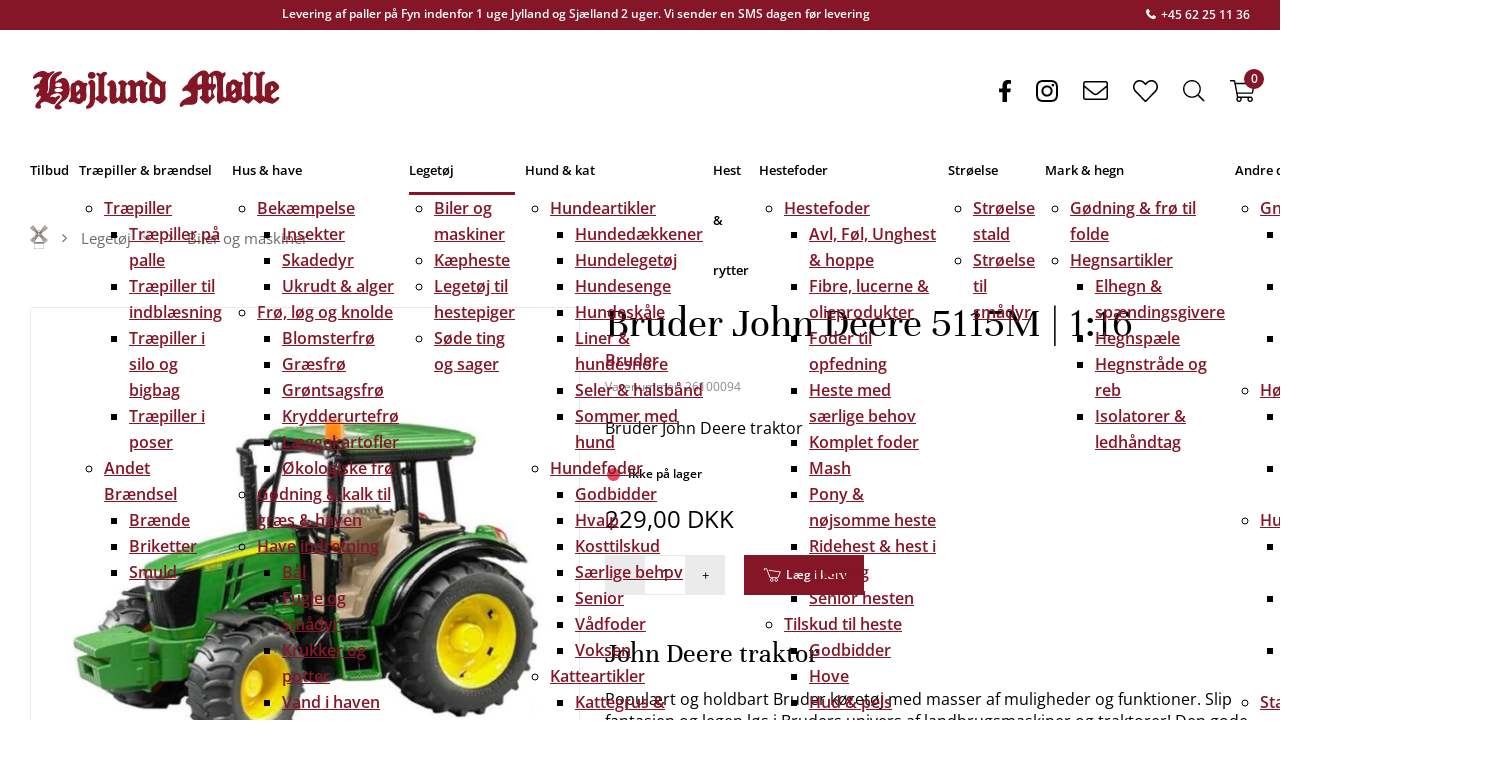

--- FILE ---
content_type: text/html; charset=utf-8
request_url: https://hojlund.dk/shop/biler-og-maskiner.HMH.09-03-03/bruder-john-deere-5115m-116.HM26100094
body_size: 118245
content:
<!Doctype HTML>
<html lang="da">
<head><title>
	Bruder John Deere 5115M | 1:16
</title>
    <style type="text/css">
body
{
	margin: 0px;
	padding: 0px;
}
</style>
<meta name="SKYPE_TOOLBAR" content="SKYPE_TOOLBAR_PARSER_COMPATIBLE" /><meta name="viewport" content="width=device-width, initial-scale=1.0, user-scalable=no" /><link rel="preload" href="/files/smb/fonts/fontawsome/fontawesome-webfont.woff2?v=4.7.0" as="font" type="font/woff2" crossorigin="" /><link rel="canonical" href="https://hojlund.dk/shop/biler-og-maskiner.HMH.09-03-03/bruder-john-deere-5115m-116.HM26100094" />

<meta name="Generator" content="SEEEMS.CMS" />
<!--    CMS based on SEEEMS.FRAMEWORK    -->
<!--     Make many CMS! Make any CMS!    -->
<!--        http://www.seeems.com        -->


<meta charset="utf-8" /><meta http-equiv="content-language" content="da" /><meta name="language" content="da" /><meta name="description" content="John Deere traktor Populært og holdbart Bruder køretøj med masser af muligheder og funktioner. Slip fantasien og legen løs i Bruders univers af landbrugsmaskiner og traktorer! Den gode leg er garanteret med et solidt Bruder køretøj. Udforsk mulighederne og modellerne her på siden. Mål: 16x12x26cm " /><meta property="og:title" content="Bruder John Deere 5115M | 1:16"/><meta property="og:description" content="John Deere traktor Populært og holdbart Bruder køretøj med masser af muligheder og funktioner. Slip fantasien og legen løs i Bruders univers af landbrugsmaskiner og traktorer! Den gode leg er garanteret med et solidt Bruder køretøj. Udforsk mulighederne og modellerne her på siden. Mål: 16x12x26cm"/><meta property="og:image" content="https://hojlund.dk/files/data/img/products/26100094/02_John%20Deere%205115m%20Traktor.jpg?can=[base64]"/><meta property="og:image:type" content="image/png"/><meta property="og:image:width" content="1200"/><meta property="og:image:height" content="630"/><link rel="shortcut icon" href="/files/hojlund/layout/cropped-hojlund-molle-192x192.png?can=eLtW_-_N5UGzzZwNAMHPggChicBeDQTwKGYh7QWgsXJzdzAzc3C1MnIycXM6KyB6p5WGOztCjHVkk_-_LTMntVg_-_Iz8rB5iU9XMSK_-_NLS_-_STi_-_ILClJTdKHCurn5OTmpuoaWRhVArFeQlw5JCyVFpZhJASJIMHORFV8AbpWASw==" />
<!-- The initial config of Consent Mode -->
<script type='text/javascript'>

window.dataLayer = window.dataLayer || [];

function gtag()
{
   dataLayer.push(arguments);
}

gtag('consent', 'default', {
'ad_storage': 'denied',
'ad_user_data': 'denied',
'ad_personalization': 'denied',
'analytics_storage': 'denied',
'wait_for_update': 500
});

</script><script id="CookieConsent" src="https://policy.app.cookieinformation.com/uc.js" data-culture="da" type="text/javascript" data-gcm-version="2.0"></script><meta rel='canonical' href='https://hojlund.dk/shop/biler-og-maskiner.HMH.09-03-03/bruder-john-deere-5115m-116.HM26100094'>
<!-- Google Tag Manager -->
<script>(function(w,d,s,l,i){w[l]=w[l]||[];w[l].push({'gtm.start':
new Date().getTime(),event:'gtm.js'});var f=d.getElementsByTagName(s)[0],
j=d.createElement(s),dl=l!='dataLayer'?'&l='+l:'';j.async=true;j.src=
'https://www.googletagmanager.com/gtm.js?id='+i+dl;f.parentNode.insertBefore(j,f);
})(window,document,'script','dataLayer','GTM-TRDQ3CSW');</script>
<!-- End Google Tag Manager -->

<script>
function googleTrackAddToCart(id, name, qty, price) {
  dataLayer.push({ ecommerce: null });
  dataLayer.push({
  'event': 'add_to_cart',
  'ecommerce':{                          // 'add' actionFieldObject measures.
      'items': [{                        //  adding a product to a shopping cart.
        'item_name': name,
        'item_id': id,
        'quantity': qty,
        'price': price
               }]
              }
               });
};

function googleTrackRemoveFromCart(id, name, qty) {
  dataLayer.push({ ecommerce: null });
  dataLayer.push({
  'event': 'remove_from_cart',
  'ecommerce':{                          // 'add' actionFieldObject measures.
      'items': [{                        //  adding a product to a shopping cart.
        'item_name': name,
        'item_id': id,
        'quantity': qty
               }]
              }
               });
};
dataLayer.push({ ecommerce: null });
dataLayer.push({
  "event": "view_item",
  "ecommerce": {
    "currency": "DKK",
    "value": 229.0,
    "items": [
      {
        "item_name": "Bruder John Deere 5115M | 1:16",
        "item_id": "26100094",
        "price": 229.0,
        "item_brand": "Bruder",
        "item_category": "Bruder",
        "item_variant": "",
        "quantity": 1,
        "coupon": ""
      }
    ]
  }
});</script>

                    <script>
                    function trackAddToCart(id, name, qty, price) 
                    {
                          if (price === undefined) 
                          {
                            price = 0;
                          } 
                          if (typeof googleTrackAddToCart === 'function') 
                          {     
                            googleTrackAddToCart(id, name, qty, price)
                          }
                        // This is to be done from Google Tag Manager to check cookie consent
                        //if (typeof facebookTrackAddToCart === 'function') 
                        //  {     
                        //    facebookTrackAddToCart(id, name, qty)
                        //  }

                    };

                    function trackRemoveFromCart(id, name, qty) 
                    {
                        if (typeof googleTrackRemoveFromCart === 'function') 
                          {     
                            googleTrackRemoveFromCart(id, name, qty)
                          }
                        // This is to be done from Google Tag Manager to check cookie consent
                        //if (typeof facebookTrackRemoveFromCart === 'function') 
                        //  {     
                        //    facebookTrackRemoveFromCart(id, name, qty)
                        // }                          
                    };
                    </script>
<script src="/script.axd?id=11932&amp;rn=638727206115744987" type="text/javascript" defer="defer">

</script><script src="/js/7FA122A60C6C7E3902FACB4225E836A5/EEE.axd" type="text/javascript" defer="defer">

</script><style>
/* Style Id:7088 Base*/

/* style: 9286*/
@media print {

  /* define page size (A4 aspect) and proper zoom level
     to make sure the page is printed with desktop styles in Chrome */
  @supports (size: 380mm 537mm) and (zoom: 1.4) {
    @page {
      size: 380mm 537mm;
      margin: 14mm;
    }
    html {
      zoom: 1.4;
    }
  }

  /* make sure we use the full paper width */
  .eee-page-width {
    max-width: none !important;
  }

  body {
    background: white !important;
  }

  /* show only centered logo in header */
  .eee-header__grid > :not(.eee-header-logo) {
    display: none !important;
  }
  .eee-header-logo {
    width: 100% !important;
    text-align: center !important;
  }
  .eee-main-menu {
    display: none !important;
  }

  /* show footer text in black on white */
  .eee-footer, .eee-footer * {
    color: #000 !important;
    background: transparent !important;
  }

}/* style: 6748*/
/*!
 *  Font Awesome 4.7.0 by @davegandy - http://fontawesome.io - @fontawesome
 *  License - http://fontawesome.io/license (Font: SIL OFL 1.1, CSS: MIT License)
 */@font-face{font-family:'FontAwesome'; font-display: swap; src:url('/files/smb/fonts/fontawsome/fontawesome-webfont.eot?v=4.7.0');src:url('/files/smb/fonts/fontawsome/fontawesome-webfont.eot?#iefix&v=4.7.0') format('embedded-opentype'),url('/files/smb/fonts/fontawsome/fontawesome-webfont.woff2?v=4.7.0') format('woff2'),url('/files/smb/fonts/fontawsome/fontawesome-webfont.woff?v=4.7.0') format('woff'),url('/files/smb/fonts/fontawsome/fontawesome-webfont.ttf?v=4.7.0') format('truetype'),url('/files/smb/fonts/fontawsome/fontawesome-webfont.svg?v=4.7.0#fontawesomeregular') format('svg');font-weight:normal;font-style:normal}.fa{display:inline-block;font:normal normal normal 14px/1 FontAwesome;font-size:inherit;text-rendering:auto;-webkit-font-smoothing:antialiased;-moz-osx-font-smoothing:grayscale}.fa-lg{font-size:1.33333333em;line-height:.75em;vertical-align:-15%}.fa-2x{font-size:2em}.fa-3x{font-size:3em}.fa-4x{font-size:4em}.fa-5x{font-size:5em}.fa-fw{width:1.28571429em;text-align:center}.fa-ul{padding-left:0;margin-left:2.14285714em;list-style-type:none}.fa-ul>li{position:relative}.fa-li{position:absolute;left:-2.14285714em;width:2.14285714em;top:.14285714em;text-align:center}.fa-li.fa-lg{left:-1.85714286em}.fa-border{padding:.2em .25em .15em;border:solid .08em #eee;border-radius:.1em}.fa-pull-left{float:left}.fa-pull-right{float:right}.fa.fa-pull-left{margin-right:.3em}.fa.fa-pull-right{margin-left:.3em}.pull-right{float:right}.pull-left{float:left}.fa.pull-left{margin-right:.3em}.fa.pull-right{margin-left:.3em}.fa-spin{-webkit-animation:fa-spin 2s infinite linear;animation:fa-spin 2s infinite linear}.fa-pulse{-webkit-animation:fa-spin 1s infinite steps(8);animation:fa-spin 1s infinite steps(8)}@-webkit-keyframes fa-spin{0%{-webkit-transform:rotate(0deg);transform:rotate(0deg)}100%{-webkit-transform:rotate(359deg);transform:rotate(359deg)}}@keyframes fa-spin{0%{-webkit-transform:rotate(0deg);transform:rotate(0deg)}100%{-webkit-transform:rotate(359deg);transform:rotate(359deg)}}.fa-rotate-90{-ms-filter:"progid:DXImageTransform.Microsoft.BasicImage(rotation=1)";-webkit-transform:rotate(90deg);-ms-transform:rotate(90deg);transform:rotate(90deg)}.fa-rotate-180{-ms-filter:"progid:DXImageTransform.Microsoft.BasicImage(rotation=2)";-webkit-transform:rotate(180deg);-ms-transform:rotate(180deg);transform:rotate(180deg)}.fa-rotate-270{-ms-filter:"progid:DXImageTransform.Microsoft.BasicImage(rotation=3)";-webkit-transform:rotate(270deg);-ms-transform:rotate(270deg);transform:rotate(270deg)}.fa-flip-horizontal{-ms-filter:"progid:DXImageTransform.Microsoft.BasicImage(rotation=0, mirror=1)";-webkit-transform:scale(-1, 1);-ms-transform:scale(-1, 1);transform:scale(-1, 1)}.fa-flip-vertical{-ms-filter:"progid:DXImageTransform.Microsoft.BasicImage(rotation=2, mirror=1)";-webkit-transform:scale(1, -1);-ms-transform:scale(1, -1);transform:scale(1, -1)}:root .fa-rotate-90,:root .fa-rotate-180,:root .fa-rotate-270,:root .fa-flip-horizontal,:root .fa-flip-vertical{filter:none}.fa-stack{position:relative;display:inline-block;width:2em;height:2em;line-height:2em;vertical-align:middle}.fa-stack-1x,.fa-stack-2x{position:absolute;left:0;width:100%;text-align:center}.fa-stack-1x{line-height:inherit}.fa-stack-2x{font-size:2em}.fa-inverse{color:#fff}.fa-glass:before{content:"\f000"}.fa-music:before{content:"\f001"}.fa-search:before{content:"\f002"}.fa-envelope-o:before{content:"\f003"}.fa-heart:before{content:"\f004"}.fa-star:before{content:"\f005"}.fa-star-o:before{content:"\f006"}.fa-user:before{content:"\f007"}.fa-film:before{content:"\f008"}.fa-th-large:before{content:"\f009"}.fa-th:before{content:"\f00a"}.fa-th-list:before{content:"\f00b"}.fa-check:before{content:"\f00c"}.fa-remove:before,.fa-close:before,.fa-times:before{content:"\f00d"}.fa-search-plus:before{content:"\f00e"}.fa-search-minus:before{content:"\f010"}.fa-power-off:before{content:"\f011"}.fa-signal:before{content:"\f012"}.fa-gear:before,.fa-cog:before{content:"\f013"}.fa-trash-o:before{content:"\f014"}.fa-home:before{content:"\f015"}.fa-file-o:before{content:"\f016"}.fa-clock-o:before{content:"\f017"}.fa-road:before{content:"\f018"}.fa-download:before{content:"\f019"}.fa-arrow-circle-o-down:before{content:"\f01a"}.fa-arrow-circle-o-up:before{content:"\f01b"}.fa-inbox:before{content:"\f01c"}.fa-play-circle-o:before{content:"\f01d"}.fa-rotate-right:before,.fa-repeat:before{content:"\f01e"}.fa-refresh:before{content:"\f021"}.fa-list-alt:before{content:"\f022"}.fa-lock:before{content:"\f023"}.fa-flag:before{content:"\f024"}.fa-headphones:before{content:"\f025"}.fa-volume-off:before{content:"\f026"}.fa-volume-down:before{content:"\f027"}.fa-volume-up:before{content:"\f028"}.fa-qrcode:before{content:"\f029"}.fa-barcode:before{content:"\f02a"}.fa-tag:before{content:"\f02b"}.fa-tags:before{content:"\f02c"}.fa-book:before{content:"\f02d"}.fa-bookmark:before{content:"\f02e"}.fa-print:before{content:"\f02f"}.fa-camera:before{content:"\f030"}.fa-font:before{content:"\f031"}.fa-bold:before{content:"\f032"}.fa-italic:before{content:"\f033"}.fa-text-height:before{content:"\f034"}.fa-text-width:before{content:"\f035"}.fa-align-left:before{content:"\f036"}.fa-align-center:before{content:"\f037"}.fa-align-right:before{content:"\f038"}.fa-align-justify:before{content:"\f039"}.fa-list:before{content:"\f03a"}.fa-dedent:before,.fa-outdent:before{content:"\f03b"}.fa-indent:before{content:"\f03c"}.fa-video-camera:before{content:"\f03d"}.fa-photo:before,.fa-image:before,.fa-picture-o:before{content:"\f03e"}.fa-pencil:before{content:"\f040"}.fa-map-marker:before{content:"\f041"}.fa-adjust:before{content:"\f042"}.fa-tint:before{content:"\f043"}.fa-edit:before,.fa-pencil-square-o:before{content:"\f044"}.fa-share-square-o:before{content:"\f045"}.fa-check-square-o:before{content:"\f046"}.fa-arrows:before{content:"\f047"}.fa-step-backward:before{content:"\f048"}.fa-fast-backward:before{content:"\f049"}.fa-backward:before{content:"\f04a"}.fa-play:before{content:"\f04b"}.fa-pause:before{content:"\f04c"}.fa-stop:before{content:"\f04d"}.fa-forward:before{content:"\f04e"}.fa-fast-forward:before{content:"\f050"}.fa-step-forward:before{content:"\f051"}.fa-eject:before{content:"\f052"}.fa-chevron-left:before{content:"\f053"}.fa-chevron-right:before{content:"\f054"}.fa-plus-circle:before{content:"\f055"}.fa-minus-circle:before{content:"\f056"}.fa-times-circle:before{content:"\f057"}.fa-check-circle:before{content:"\f058"}.fa-question-circle:before{content:"\f059"}.fa-info-circle:before{content:"\f05a"}.fa-crosshairs:before{content:"\f05b"}.fa-times-circle-o:before{content:"\f05c"}.fa-check-circle-o:before{content:"\f05d"}.fa-ban:before{content:"\f05e"}.fa-arrow-left:before{content:"\f060"}.fa-arrow-right:before{content:"\f061"}.fa-arrow-up:before{content:"\f062"}.fa-arrow-down:before{content:"\f063"}.fa-mail-forward:before,.fa-share:before{content:"\f064"}.fa-expand:before{content:"\f065"}.fa-compress:before{content:"\f066"}.fa-plus:before{content:"\f067"}.fa-minus:before{content:"\f068"}.fa-asterisk:before{content:"\f069"}.fa-exclamation-circle:before{content:"\f06a"}.fa-gift:before{content:"\f06b"}.fa-leaf:before{content:"\f06c"}.fa-fire:before{content:"\f06d"}.fa-eye:before{content:"\f06e"}.fa-eye-slash:before{content:"\f070"}.fa-warning:before,.fa-exclamation-triangle:before{content:"\f071"}.fa-plane:before{content:"\f072"}.fa-calendar:before{content:"\f073"}.fa-random:before{content:"\f074"}.fa-comment:before{content:"\f075"}.fa-magnet:before{content:"\f076"}.fa-chevron-up:before{content:"\f077"}.fa-chevron-down:before{content:"\f078"}.fa-retweet:before{content:"\f079"}.fa-shopping-cart:before{content:"\f07a"}.fa-folder:before{content:"\f07b"}.fa-folder-open:before{content:"\f07c"}.fa-arrows-v:before{content:"\f07d"}.fa-arrows-h:before{content:"\f07e"}.fa-bar-chart-o:before,.fa-bar-chart:before{content:"\f080"}.fa-twitter-square:before{content:"\f081"}.fa-facebook-square:before{content:"\f082"}.fa-camera-retro:before{content:"\f083"}.fa-key:before{content:"\f084"}.fa-gears:before,.fa-cogs:before{content:"\f085"}.fa-comments:before{content:"\f086"}.fa-thumbs-o-up:before{content:"\f087"}.fa-thumbs-o-down:before{content:"\f088"}.fa-star-half:before{content:"\f089"}.fa-heart-o:before{content:"\f08a"}.fa-sign-out:before{content:"\f08b"}.fa-linkedin-square:before{content:"\f08c"}.fa-thumb-tack:before{content:"\f08d"}.fa-external-link:before{content:"\f08e"}.fa-sign-in:before{content:"\f090"}.fa-trophy:before{content:"\f091"}.fa-github-square:before{content:"\f092"}.fa-upload:before{content:"\f093"}.fa-lemon-o:before{content:"\f094"}.fa-phone:before{content:"\f095"}.fa-square-o:before{content:"\f096"}.fa-bookmark-o:before{content:"\f097"}.fa-phone-square:before{content:"\f098"}.fa-twitter:before{content:"\f099"}.fa-facebook-f:before,.fa-facebook:before{content:"\f09a"}.fa-github:before{content:"\f09b"}.fa-unlock:before{content:"\f09c"}.fa-credit-card:before{content:"\f09d"}.fa-feed:before,.fa-rss:before{content:"\f09e"}.fa-hdd-o:before{content:"\f0a0"}.fa-bullhorn:before{content:"\f0a1"}.fa-bell:before{content:"\f0f3"}.fa-certificate:before{content:"\f0a3"}.fa-hand-o-right:before{content:"\f0a4"}.fa-hand-o-left:before{content:"\f0a5"}.fa-hand-o-up:before{content:"\f0a6"}.fa-hand-o-down:before{content:"\f0a7"}.fa-arrow-circle-left:before{content:"\f0a8"}.fa-arrow-circle-right:before{content:"\f0a9"}.fa-arrow-circle-up:before{content:"\f0aa"}.fa-arrow-circle-down:before{content:"\f0ab"}.fa-globe:before{content:"\f0ac"}.fa-wrench:before{content:"\f0ad"}.fa-tasks:before{content:"\f0ae"}.fa-filter:before{content:"\f0b0"}.fa-briefcase:before{content:"\f0b1"}.fa-arrows-alt:before{content:"\f0b2"}.fa-group:before,.fa-users:before{content:"\f0c0"}.fa-chain:before,.fa-link:before{content:"\f0c1"}.fa-cloud:before{content:"\f0c2"}.fa-flask:before{content:"\f0c3"}.fa-cut:before,.fa-scissors:before{content:"\f0c4"}.fa-copy:before,.fa-files-o:before{content:"\f0c5"}.fa-paperclip:before{content:"\f0c6"}.fa-save:before,.fa-floppy-o:before{content:"\f0c7"}.fa-square:before{content:"\f0c8"}.fa-navicon:before,.fa-reorder:before,.fa-bars:before{content:"\f0c9"}.fa-list-ul:before{content:"\f0ca"}.fa-list-ol:before{content:"\f0cb"}.fa-strikethrough:before{content:"\f0cc"}.fa-underline:before{content:"\f0cd"}.fa-table:before{content:"\f0ce"}.fa-magic:before{content:"\f0d0"}.fa-truck:before{content:"\f0d1"}.fa-pinterest:before{content:"\f0d2"}.fa-pinterest-square:before{content:"\f0d3"}.fa-google-plus-square:before{content:"\f0d4"}.fa-google-plus:before{content:"\f0d5"}.fa-money:before{content:"\f0d6"}.fa-caret-down:before{content:"\f0d7"}.fa-caret-up:before{content:"\f0d8"}.fa-caret-left:before{content:"\f0d9"}.fa-caret-right:before{content:"\f0da"}.fa-columns:before{content:"\f0db"}.fa-unsorted:before,.fa-sort:before{content:"\f0dc"}.fa-sort-down:before,.fa-sort-desc:before{content:"\f0dd"}.fa-sort-up:before,.fa-sort-asc:before{content:"\f0de"}.fa-envelope:before{content:"\f0e0"}.fa-linkedin:before{content:"\f0e1"}.fa-rotate-left:before,.fa-undo:before{content:"\f0e2"}.fa-legal:before,.fa-gavel:before{content:"\f0e3"}.fa-dashboard:before,.fa-tachometer:before{content:"\f0e4"}.fa-comment-o:before{content:"\f0e5"}.fa-comments-o:before{content:"\f0e6"}.fa-flash:before,.fa-bolt:before{content:"\f0e7"}.fa-sitemap:before{content:"\f0e8"}.fa-umbrella:before{content:"\f0e9"}.fa-paste:before,.fa-clipboard:before{content:"\f0ea"}.fa-lightbulb-o:before{content:"\f0eb"}.fa-exchange:before{content:"\f0ec"}.fa-cloud-download:before{content:"\f0ed"}.fa-cloud-upload:before{content:"\f0ee"}.fa-user-md:before{content:"\f0f0"}.fa-stethoscope:before{content:"\f0f1"}.fa-suitcase:before{content:"\f0f2"}.fa-bell-o:before{content:"\f0a2"}.fa-coffee:before{content:"\f0f4"}.fa-cutlery:before{content:"\f0f5"}.fa-file-text-o:before{content:"\f0f6"}.fa-building-o:before{content:"\f0f7"}.fa-hospital-o:before{content:"\f0f8"}.fa-ambulance:before{content:"\f0f9"}.fa-medkit:before{content:"\f0fa"}.fa-fighter-jet:before{content:"\f0fb"}.fa-beer:before{content:"\f0fc"}.fa-h-square:before{content:"\f0fd"}.fa-plus-square:before{content:"\f0fe"}.fa-angle-double-left:before{content:"\f100"}.fa-angle-double-right:before{content:"\f101"}.fa-angle-double-up:before{content:"\f102"}.fa-angle-double-down:before{content:"\f103"}.fa-angle-left:before{content:"\f104"}.fa-angle-right:before{content:"\f105"}.fa-angle-up:before{content:"\f106"}.fa-angle-down:before{content:"\f107"}.fa-desktop:before{content:"\f108"}.fa-laptop:before{content:"\f109"}.fa-tablet:before{content:"\f10a"}.fa-mobile-phone:before,.fa-mobile:before{content:"\f10b"}.fa-circle-o:before{content:"\f10c"}.fa-quote-left:before{content:"\f10d"}.fa-quote-right:before{content:"\f10e"}.fa-spinner:before{content:"\f110"}.fa-circle:before{content:"\f111"}.fa-mail-reply:before,.fa-reply:before{content:"\f112"}.fa-github-alt:before{content:"\f113"}.fa-folder-o:before{content:"\f114"}.fa-folder-open-o:before{content:"\f115"}.fa-smile-o:before{content:"\f118"}.fa-frown-o:before{content:"\f119"}.fa-meh-o:before{content:"\f11a"}.fa-gamepad:before{content:"\f11b"}.fa-keyboard-o:before{content:"\f11c"}.fa-flag-o:before{content:"\f11d"}.fa-flag-checkered:before{content:"\f11e"}.fa-terminal:before{content:"\f120"}.fa-code:before{content:"\f121"}.fa-mail-reply-all:before,.fa-reply-all:before{content:"\f122"}.fa-star-half-empty:before,.fa-star-half-full:before,.fa-star-half-o:before{content:"\f123"}.fa-location-arrow:before{content:"\f124"}.fa-crop:before{content:"\f125"}.fa-code-fork:before{content:"\f126"}.fa-unlink:before,.fa-chain-broken:before{content:"\f127"}.fa-question:before{content:"\f128"}.fa-info:before{content:"\f129"}.fa-exclamation:before{content:"\f12a"}.fa-superscript:before{content:"\f12b"}.fa-subscript:before{content:"\f12c"}.fa-eraser:before{content:"\f12d"}.fa-puzzle-piece:before{content:"\f12e"}.fa-microphone:before{content:"\f130"}.fa-microphone-slash:before{content:"\f131"}.fa-shield:before{content:"\f132"}.fa-calendar-o:before{content:"\f133"}.fa-fire-extinguisher:before{content:"\f134"}.fa-rocket:before{content:"\f135"}.fa-maxcdn:before{content:"\f136"}.fa-chevron-circle-left:before{content:"\f137"}.fa-chevron-circle-right:before{content:"\f138"}.fa-chevron-circle-up:before{content:"\f139"}.fa-chevron-circle-down:before{content:"\f13a"}.fa-html5:before{content:"\f13b"}.fa-css3:before{content:"\f13c"}.fa-anchor:before{content:"\f13d"}.fa-unlock-alt:before{content:"\f13e"}.fa-bullseye:before{content:"\f140"}.fa-ellipsis-h:before{content:"\f141"}.fa-ellipsis-v:before{content:"\f142"}.fa-rss-square:before{content:"\f143"}.fa-play-circle:before{content:"\f144"}.fa-ticket:before{content:"\f145"}.fa-minus-square:before{content:"\f146"}.fa-minus-square-o:before{content:"\f147"}.fa-level-up:before{content:"\f148"}.fa-level-down:before{content:"\f149"}.fa-check-square:before{content:"\f14a"}.fa-pencil-square:before{content:"\f14b"}.fa-external-link-square:before{content:"\f14c"}.fa-share-square:before{content:"\f14d"}.fa-compass:before{content:"\f14e"}.fa-toggle-down:before,.fa-caret-square-o-down:before{content:"\f150"}.fa-toggle-up:before,.fa-caret-square-o-up:before{content:"\f151"}.fa-toggle-right:before,.fa-caret-square-o-right:before{content:"\f152"}.fa-euro:before,.fa-eur:before{content:"\f153"}.fa-gbp:before{content:"\f154"}.fa-dollar:before,.fa-usd:before{content:"\f155"}.fa-rupee:before,.fa-inr:before{content:"\f156"}.fa-cny:before,.fa-rmb:before,.fa-yen:before,.fa-jpy:before{content:"\f157"}.fa-ruble:before,.fa-rouble:before,.fa-rub:before{content:"\f158"}.fa-won:before,.fa-krw:before{content:"\f159"}.fa-bitcoin:before,.fa-btc:before{content:"\f15a"}.fa-file:before{content:"\f15b"}.fa-file-text:before{content:"\f15c"}.fa-sort-alpha-asc:before{content:"\f15d"}.fa-sort-alpha-desc:before{content:"\f15e"}.fa-sort-amount-asc:before{content:"\f160"}.fa-sort-amount-desc:before{content:"\f161"}.fa-sort-numeric-asc:before{content:"\f162"}.fa-sort-numeric-desc:before{content:"\f163"}.fa-thumbs-up:before{content:"\f164"}.fa-thumbs-down:before{content:"\f165"}.fa-youtube-square:before{content:"\f166"}.fa-youtube:before{content:"\f167"}.fa-xing:before{content:"\f168"}.fa-xing-square:before{content:"\f169"}.fa-youtube-play:before{content:"\f16a"}.fa-dropbox:before{content:"\f16b"}.fa-stack-overflow:before{content:"\f16c"}.fa-instagram:before{content:"\f16d"}.fa-flickr:before{content:"\f16e"}.fa-adn:before{content:"\f170"}.fa-bitbucket:before{content:"\f171"}.fa-bitbucket-square:before{content:"\f172"}.fa-tumblr:before{content:"\f173"}.fa-tumblr-square:before{content:"\f174"}.fa-long-arrow-down:before{content:"\f175"}.fa-long-arrow-up:before{content:"\f176"}.fa-long-arrow-left:before{content:"\f177"}.fa-long-arrow-right:before{content:"\f178"}.fa-apple:before{content:"\f179"}.fa-windows:before{content:"\f17a"}.fa-android:before{content:"\f17b"}.fa-linux:before{content:"\f17c"}.fa-dribbble:before{content:"\f17d"}.fa-skype:before{content:"\f17e"}.fa-foursquare:before{content:"\f180"}.fa-trello:before{content:"\f181"}.fa-female:before{content:"\f182"}.fa-male:before{content:"\f183"}.fa-gittip:before,.fa-gratipay:before{content:"\f184"}.fa-sun-o:before{content:"\f185"}.fa-moon-o:before{content:"\f186"}.fa-archive:before{content:"\f187"}.fa-bug:before{content:"\f188"}.fa-vk:before{content:"\f189"}.fa-weibo:before{content:"\f18a"}.fa-renren:before{content:"\f18b"}.fa-pagelines:before{content:"\f18c"}.fa-stack-exchange:before{content:"\f18d"}.fa-arrow-circle-o-right:before{content:"\f18e"}.fa-arrow-circle-o-left:before{content:"\f190"}.fa-toggle-left:before,.fa-caret-square-o-left:before{content:"\f191"}.fa-dot-circle-o:before{content:"\f192"}.fa-wheelchair:before{content:"\f193"}.fa-vimeo-square:before{content:"\f194"}.fa-turkish-lira:before,.fa-try:before{content:"\f195"}.fa-plus-square-o:before{content:"\f196"}.fa-space-shuttle:before{content:"\f197"}.fa-slack:before{content:"\f198"}.fa-envelope-square:before{content:"\f199"}.fa-wordpress:before{content:"\f19a"}.fa-openid:before{content:"\f19b"}.fa-institution:before,.fa-bank:before,.fa-university:before{content:"\f19c"}.fa-mortar-board:before,.fa-graduation-cap:before{content:"\f19d"}.fa-yahoo:before{content:"\f19e"}.fa-google:before{content:"\f1a0"}.fa-reddit:before{content:"\f1a1"}.fa-reddit-square:before{content:"\f1a2"}.fa-stumbleupon-circle:before{content:"\f1a3"}.fa-stumbleupon:before{content:"\f1a4"}.fa-delicious:before{content:"\f1a5"}.fa-digg:before{content:"\f1a6"}.fa-pied-piper-pp:before{content:"\f1a7"}.fa-pied-piper-alt:before{content:"\f1a8"}.fa-drupal:before{content:"\f1a9"}.fa-joomla:before{content:"\f1aa"}.fa-language:before{content:"\f1ab"}.fa-fax:before{content:"\f1ac"}.fa-building:before{content:"\f1ad"}.fa-child:before{content:"\f1ae"}.fa-paw:before{content:"\f1b0"}.fa-spoon:before{content:"\f1b1"}.fa-cube:before{content:"\f1b2"}.fa-cubes:before{content:"\f1b3"}.fa-behance:before{content:"\f1b4"}.fa-behance-square:before{content:"\f1b5"}.fa-steam:before{content:"\f1b6"}.fa-steam-square:before{content:"\f1b7"}.fa-recycle:before{content:"\f1b8"}.fa-automobile:before,.fa-car:before{content:"\f1b9"}.fa-cab:before,.fa-taxi:before{content:"\f1ba"}.fa-tree:before{content:"\f1bb"}.fa-spotify:before{content:"\f1bc"}.fa-deviantart:before{content:"\f1bd"}.fa-soundcloud:before{content:"\f1be"}.fa-database:before{content:"\f1c0"}.fa-file-pdf-o:before{content:"\f1c1"}.fa-file-word-o:before{content:"\f1c2"}.fa-file-excel-o:before{content:"\f1c3"}.fa-file-powerpoint-o:before{content:"\f1c4"}.fa-file-photo-o:before,.fa-file-picture-o:before,.fa-file-image-o:before{content:"\f1c5"}.fa-file-zip-o:before,.fa-file-archive-o:before{content:"\f1c6"}.fa-file-sound-o:before,.fa-file-audio-o:before{content:"\f1c7"}.fa-file-movie-o:before,.fa-file-video-o:before{content:"\f1c8"}.fa-file-code-o:before{content:"\f1c9"}.fa-vine:before{content:"\f1ca"}.fa-codepen:before{content:"\f1cb"}.fa-jsfiddle:before{content:"\f1cc"}.fa-life-bouy:before,.fa-life-buoy:before,.fa-life-saver:before,.fa-support:before,.fa-life-ring:before{content:"\f1cd"}.fa-circle-o-notch:before{content:"\f1ce"}.fa-ra:before,.fa-resistance:before,.fa-rebel:before{content:"\f1d0"}.fa-ge:before,.fa-empire:before{content:"\f1d1"}.fa-git-square:before{content:"\f1d2"}.fa-git:before{content:"\f1d3"}.fa-y-combinator-square:before,.fa-yc-square:before,.fa-hacker-news:before{content:"\f1d4"}.fa-tencent-weibo:before{content:"\f1d5"}.fa-qq:before{content:"\f1d6"}.fa-wechat:before,.fa-weixin:before{content:"\f1d7"}.fa-send:before,.fa-paper-plane:before{content:"\f1d8"}.fa-send-o:before,.fa-paper-plane-o:before{content:"\f1d9"}.fa-history:before{content:"\f1da"}.fa-circle-thin:before{content:"\f1db"}.fa-header:before{content:"\f1dc"}.fa-paragraph:before{content:"\f1dd"}.fa-sliders:before{content:"\f1de"}.fa-share-alt:before{content:"\f1e0"}.fa-share-alt-square:before{content:"\f1e1"}.fa-bomb:before{content:"\f1e2"}.fa-soccer-ball-o:before,.fa-futbol-o:before{content:"\f1e3"}.fa-tty:before{content:"\f1e4"}.fa-binoculars:before{content:"\f1e5"}.fa-plug:before{content:"\f1e6"}.fa-slideshare:before{content:"\f1e7"}.fa-twitch:before{content:"\f1e8"}.fa-yelp:before{content:"\f1e9"}.fa-newspaper-o:before{content:"\f1ea"}.fa-wifi:before{content:"\f1eb"}.fa-calculator:before{content:"\f1ec"}.fa-paypal:before{content:"\f1ed"}.fa-google-wallet:before{content:"\f1ee"}.fa-cc-visa:before{content:"\f1f0"}.fa-cc-mastercard:before{content:"\f1f1"}.fa-cc-discover:before{content:"\f1f2"}.fa-cc-amex:before{content:"\f1f3"}.fa-cc-paypal:before{content:"\f1f4"}.fa-cc-stripe:before{content:"\f1f5"}.fa-bell-slash:before{content:"\f1f6"}.fa-bell-slash-o:before{content:"\f1f7"}.fa-trash:before{content:"\f1f8"}.fa-copyright:before{content:"\f1f9"}.fa-at:before{content:"\f1fa"}.fa-eyedropper:before{content:"\f1fb"}.fa-paint-brush:before{content:"\f1fc"}.fa-birthday-cake:before{content:"\f1fd"}.fa-area-chart:before{content:"\f1fe"}.fa-pie-chart:before{content:"\f200"}.fa-line-chart:before{content:"\f201"}.fa-lastfm:before{content:"\f202"}.fa-lastfm-square:before{content:"\f203"}.fa-toggle-off:before{content:"\f204"}.fa-toggle-on:before{content:"\f205"}.fa-bicycle:before{content:"\f206"}.fa-bus:before{content:"\f207"}.fa-ioxhost:before{content:"\f208"}.fa-angellist:before{content:"\f209"}.fa-cc:before{content:"\f20a"}.fa-shekel:before,.fa-sheqel:before,.fa-ils:before{content:"\f20b"}.fa-meanpath:before{content:"\f20c"}.fa-buysellads:before{content:"\f20d"}.fa-connectdevelop:before{content:"\f20e"}.fa-dashcube:before{content:"\f210"}.fa-forumbee:before{content:"\f211"}.fa-leanpub:before{content:"\f212"}.fa-sellsy:before{content:"\f213"}.fa-shirtsinbulk:before{content:"\f214"}.fa-simplybuilt:before{content:"\f215"}.fa-skyatlas:before{content:"\f216"}.fa-cart-plus:before{content:"\f217"}.fa-cart-arrow-down:before{content:"\f218"}.fa-diamond:before{content:"\f219"}.fa-ship:before{content:"\f21a"}.fa-user-secret:before{content:"\f21b"}.fa-motorcycle:before{content:"\f21c"}.fa-street-view:before{content:"\f21d"}.fa-heartbeat:before{content:"\f21e"}.fa-venus:before{content:"\f221"}.fa-mars:before{content:"\f222"}.fa-mercury:before{content:"\f223"}.fa-intersex:before,.fa-transgender:before{content:"\f224"}.fa-transgender-alt:before{content:"\f225"}.fa-venus-double:before{content:"\f226"}.fa-mars-double:before{content:"\f227"}.fa-venus-mars:before{content:"\f228"}.fa-mars-stroke:before{content:"\f229"}.fa-mars-stroke-v:before{content:"\f22a"}.fa-mars-stroke-h:before{content:"\f22b"}.fa-neuter:before{content:"\f22c"}.fa-genderless:before{content:"\f22d"}.fa-facebook-official:before{content:"\f230"}.fa-pinterest-p:before{content:"\f231"}.fa-whatsapp:before{content:"\f232"}.fa-server:before{content:"\f233"}.fa-user-plus:before{content:"\f234"}.fa-user-times:before{content:"\f235"}.fa-hotel:before,.fa-bed:before{content:"\f236"}.fa-viacoin:before{content:"\f237"}.fa-train:before{content:"\f238"}.fa-subway:before{content:"\f239"}.fa-medium:before{content:"\f23a"}.fa-yc:before,.fa-y-combinator:before{content:"\f23b"}.fa-optin-monster:before{content:"\f23c"}.fa-opencart:before{content:"\f23d"}.fa-expeditedssl:before{content:"\f23e"}.fa-battery-4:before,.fa-battery:before,.fa-battery-full:before{content:"\f240"}.fa-battery-3:before,.fa-battery-three-quarters:before{content:"\f241"}.fa-battery-2:before,.fa-battery-half:before{content:"\f242"}.fa-battery-1:before,.fa-battery-quarter:before{content:"\f243"}.fa-battery-0:before,.fa-battery-empty:before{content:"\f244"}.fa-mouse-pointer:before{content:"\f245"}.fa-i-cursor:before{content:"\f246"}.fa-object-group:before{content:"\f247"}.fa-object-ungroup:before{content:"\f248"}.fa-sticky-note:before{content:"\f249"}.fa-sticky-note-o:before{content:"\f24a"}.fa-cc-jcb:before{content:"\f24b"}.fa-cc-diners-club:before{content:"\f24c"}.fa-clone:before{content:"\f24d"}.fa-balance-scale:before{content:"\f24e"}.fa-hourglass-o:before{content:"\f250"}.fa-hourglass-1:before,.fa-hourglass-start:before{content:"\f251"}.fa-hourglass-2:before,.fa-hourglass-half:before{content:"\f252"}.fa-hourglass-3:before,.fa-hourglass-end:before{content:"\f253"}.fa-hourglass:before{content:"\f254"}.fa-hand-grab-o:before,.fa-hand-rock-o:before{content:"\f255"}.fa-hand-stop-o:before,.fa-hand-paper-o:before{content:"\f256"}.fa-hand-scissors-o:before{content:"\f257"}.fa-hand-lizard-o:before{content:"\f258"}.fa-hand-spock-o:before{content:"\f259"}.fa-hand-pointer-o:before{content:"\f25a"}.fa-hand-peace-o:before{content:"\f25b"}.fa-trademark:before{content:"\f25c"}.fa-registered:before{content:"\f25d"}.fa-creative-commons:before{content:"\f25e"}.fa-gg:before{content:"\f260"}.fa-gg-circle:before{content:"\f261"}.fa-tripadvisor:before{content:"\f262"}.fa-odnoklassniki:before{content:"\f263"}.fa-odnoklassniki-square:before{content:"\f264"}.fa-get-pocket:before{content:"\f265"}.fa-wikipedia-w:before{content:"\f266"}.fa-safari:before{content:"\f267"}.fa-chrome:before{content:"\f268"}.fa-firefox:before{content:"\f269"}.fa-opera:before{content:"\f26a"}.fa-internet-explorer:before{content:"\f26b"}.fa-tv:before,.fa-television:before{content:"\f26c"}.fa-contao:before{content:"\f26d"}.fa-500px:before{content:"\f26e"}.fa-amazon:before{content:"\f270"}.fa-calendar-plus-o:before{content:"\f271"}.fa-calendar-minus-o:before{content:"\f272"}.fa-calendar-times-o:before{content:"\f273"}.fa-calendar-check-o:before{content:"\f274"}.fa-industry:before{content:"\f275"}.fa-map-pin:before{content:"\f276"}.fa-map-signs:before{content:"\f277"}.fa-map-o:before{content:"\f278"}.fa-map:before{content:"\f279"}.fa-commenting:before{content:"\f27a"}.fa-commenting-o:before{content:"\f27b"}.fa-houzz:before{content:"\f27c"}.fa-vimeo:before{content:"\f27d"}.fa-black-tie:before{content:"\f27e"}.fa-fonticons:before{content:"\f280"}.fa-reddit-alien:before{content:"\f281"}.fa-edge:before{content:"\f282"}.fa-credit-card-alt:before{content:"\f283"}.fa-codiepie:before{content:"\f284"}.fa-modx:before{content:"\f285"}.fa-fort-awesome:before{content:"\f286"}.fa-usb:before{content:"\f287"}.fa-product-hunt:before{content:"\f288"}.fa-mixcloud:before{content:"\f289"}.fa-scribd:before{content:"\f28a"}.fa-pause-circle:before{content:"\f28b"}.fa-pause-circle-o:before{content:"\f28c"}.fa-stop-circle:before{content:"\f28d"}.fa-stop-circle-o:before{content:"\f28e"}.fa-shopping-bag:before{content:"\f290"}.fa-shopping-basket:before{content:"\f291"}.fa-hashtag:before{content:"\f292"}.fa-bluetooth:before{content:"\f293"}.fa-bluetooth-b:before{content:"\f294"}.fa-percent:before{content:"\f295"}.fa-gitlab:before{content:"\f296"}.fa-wpbeginner:before{content:"\f297"}.fa-wpforms:before{content:"\f298"}.fa-envira:before{content:"\f299"}.fa-universal-access:before{content:"\f29a"}.fa-wheelchair-alt:before{content:"\f29b"}.fa-question-circle-o:before{content:"\f29c"}.fa-blind:before{content:"\f29d"}.fa-audio-description:before{content:"\f29e"}.fa-volume-control-phone:before{content:"\f2a0"}.fa-braille:before{content:"\f2a1"}.fa-assistive-listening-systems:before{content:"\f2a2"}.fa-asl-interpreting:before,.fa-american-sign-language-interpreting:before{content:"\f2a3"}.fa-deafness:before,.fa-hard-of-hearing:before,.fa-deaf:before{content:"\f2a4"}.fa-glide:before{content:"\f2a5"}.fa-glide-g:before{content:"\f2a6"}.fa-signing:before,.fa-sign-language:before{content:"\f2a7"}.fa-low-vision:before{content:"\f2a8"}.fa-viadeo:before{content:"\f2a9"}.fa-viadeo-square:before{content:"\f2aa"}.fa-snapchat:before{content:"\f2ab"}.fa-snapchat-ghost:before{content:"\f2ac"}.fa-snapchat-square:before{content:"\f2ad"}.fa-pied-piper:before{content:"\f2ae"}.fa-first-order:before{content:"\f2b0"}.fa-yoast:before{content:"\f2b1"}.fa-themeisle:before{content:"\f2b2"}.fa-google-plus-circle:before,.fa-google-plus-official:before{content:"\f2b3"}.fa-fa:before,.fa-font-awesome:before{content:"\f2b4"}.fa-handshake-o:before{content:"\f2b5"}.fa-envelope-open:before{content:"\f2b6"}.fa-envelope-open-o:before{content:"\f2b7"}.fa-linode:before{content:"\f2b8"}.fa-address-book:before{content:"\f2b9"}.fa-address-book-o:before{content:"\f2ba"}.fa-vcard:before,.fa-address-card:before{content:"\f2bb"}.fa-vcard-o:before,.fa-address-card-o:before{content:"\f2bc"}.fa-user-circle:before{content:"\f2bd"}.fa-user-circle-o:before{content:"\f2be"}.fa-user-o:before{content:"\f2c0"}.fa-id-badge:before{content:"\f2c1"}.fa-drivers-license:before,.fa-id-card:before{content:"\f2c2"}.fa-drivers-license-o:before,.fa-id-card-o:before{content:"\f2c3"}.fa-quora:before{content:"\f2c4"}.fa-free-code-camp:before{content:"\f2c5"}.fa-telegram:before{content:"\f2c6"}.fa-thermometer-4:before,.fa-thermometer:before,.fa-thermometer-full:before{content:"\f2c7"}.fa-thermometer-3:before,.fa-thermometer-three-quarters:before{content:"\f2c8"}.fa-thermometer-2:before,.fa-thermometer-half:before{content:"\f2c9"}.fa-thermometer-1:before,.fa-thermometer-quarter:before{content:"\f2ca"}.fa-thermometer-0:before,.fa-thermometer-empty:before{content:"\f2cb"}.fa-shower:before{content:"\f2cc"}.fa-bathtub:before,.fa-s15:before,.fa-bath:before{content:"\f2cd"}.fa-podcast:before{content:"\f2ce"}.fa-window-maximize:before{content:"\f2d0"}.fa-window-minimize:before{content:"\f2d1"}.fa-window-restore:before{content:"\f2d2"}.fa-times-rectangle:before,.fa-window-close:before{content:"\f2d3"}.fa-times-rectangle-o:before,.fa-window-close-o:before{content:"\f2d4"}.fa-bandcamp:before{content:"\f2d5"}.fa-grav:before{content:"\f2d6"}.fa-etsy:before{content:"\f2d7"}.fa-imdb:before{content:"\f2d8"}.fa-ravelry:before{content:"\f2d9"}.fa-eercast:before{content:"\f2da"}.fa-microchip:before{content:"\f2db"}.fa-snowflake-o:before{content:"\f2dc"}.fa-superpowers:before{content:"\f2dd"}.fa-wpexplorer:before{content:"\f2de"}.fa-meetup:before{content:"\f2e0"}.sr-only{position:absolute;width:1px;height:1px;padding:0;margin:-1px;overflow:hidden;clip:rect(0, 0, 0, 0);border:0}.sr-only-focusable:active,.sr-only-focusable:focus{position:static;width:auto;height:auto;margin:0;overflow:visible;clip:auto}
/* style: 8440*/
/* ========================================================================
   Component: Base
 ========================================================================== */
/*
 * 1. Normalize default `font-family` and set `font-size` to support `rem` units
 * 2. Prevents iOS text size adjust after orientation change, without disabling user zoom
 * 3. Style
 */
html {
  /* 1 */
  font: normal 16px/26px 'Open Sans', Arial, Helvetica, sans-serif;
  /* 2 */
  -webkit-text-size-adjust: 100%;
  -ms-text-size-adjust: 100%;
  /* 3 */
  background: #FFFFFF;
  color: #000000;
  -webkit-font-smoothing: antialiased;
  -moz-osx-font-smoothing: grayscale; }

/*
 * Removes default margin.
 */
body {
  margin: 0;
  -webkit-font-smoothing: antialiased;
  -moz-osx-font-smoothing: grayscale; }

/* Links
 ========================================================================== */
/*
 * Remove the gray background color from active links in IE 10.
 */
a {
  background: transparent; }

/*
 * Improve readability of focused elements when they are also in an active/hover state.
 */
a:active, a:hover, a:focus, .slick-track > div {
  outline: 0; }

/*
 * Style
 */
a,
.eee-link {
  color: #851627;
  text-decoration: underline;
  cursor: pointer; }

a:hover,
a:focus,
.eee-link:hover,
.eee-link:focus {
  /* color: lighten(#851627, 5%);*/
  text-decoration: underline; }

/* Text-level semantics
 ========================================================================== */
/*
 * Address styling not present in IE 8/9/10/11, Safari, and Chrome.
 */
abbr[title] {
  border-bottom: 1px dotted; }

/*
 * Address style set to `bolder` in Firefox 4+, Safari, and Chrome.
 */
b,
strong {
  font-weight: bold; }

/*
 * 1. Address odd `em`-unit font size rendering in all browsers.
 */
:not(pre) > code,
:not(pre) > kbd,
:not(pre) > samp {
  /* 1 */
  font-size: 16px;
  font-family: Consolas, monospace, serif;
  background: #EBEBEB;
  color: #000000;
  white-space: nowrap; }

/*
 * Addresses inconsistent and variable font size in all browsers.
 */
small {
  font-size: 80%; }

/*
 * Prevents `sub` and `sup` affecting `line-height` in all browsers.
 */
sub,
sup {
  font-size: 75%;
  line-height: 0;
  position: relative;
  vertical-align: baseline; }

sup {
  top: -0.5em; }

sub {
  bottom: -0.25em; }

/* Embedded content
 ========================================================================== */
/*
 * Remove the gap between audio, canvas, iframes, images, videos and the bottom of their containers.
 */
audio,
canvas,
iframe,
img,
svg,
video {
  vertical-align: middle; }

/*
 * 1. Responsiveness: Sets a maximum width relative to the parent and auto scales the height
 * 2. Corrects `max-width` behavior if padding and border are used
 * 3. Remove border when inside `a` element in IE 8/9/10.
 */
img {
  /* 1 */
  max-width: 100%;
  height: auto;
  /* 2 */
  box-sizing: border-box;
  /* 3 */
  border: 0; }

/*
 * Preserve original image dimensions
 */
.eee-img-preserve,
.eee-img-preserve img {
  max-width: none; }

/*
 * Correct overflow not hidden in IE 9/10/11.
 */
svg:not(:root) {
  overflow: hidden; }

/* Block elements
 ========================================================================== */
/*
 * Reset margin
 */
p,
ul,
ol,
dl,
blockquote,
pre,
address,
fieldset,
figure,
table {
  margin: 0; }

/*
 * Margins
 */
p,
ul,
ol,
dl,
blockquote,
pre,
address,
fieldset,
figure,
table,
.eee-columns,
.eee-paragraph,
.eee-paragraph__paragraphs,
.eee-google-map,
.eee-link,
.eee-button,
.eee-teaser,
.eee-teaser-icon-canvas,
.eee-teaser-jumbotron,
.eee-placeholder-component,
.eee-gallery-grid,
.eee-slider,
.eee-form,
.eee-content-section {
  margin-bottom: 15px; }

p:last-child,
ul:last-child,
ol:last-child,
dl:last-child,
blockquote:last-child,
pre:last-child,
address:last-child,
fieldset:last-child,
figure:last-child,
table:last-child,
.eee-columns:last-child,
.eee-paragraph:last-child,
.eee-paragraph__paragraphs:last-child,
.eee-google-map:last-child,
.eee-link:last-child,
.eee-button:last-child,
.eee-teaser:last-child,
.eee-teaser-icon-canvas:last-child,
.eee-teaser-jumbotron:last-child,
.eee-placeholder-component:last-child,
.eee-gallery-grid:last-child,
.eee-slider:last-child,
.eee-form:last-child,
.eee-content-section:last-child {
  margin-bottom: 0; }

* + p,
* + ul,
* + ol,
* + dl,
* + blockquote,
* + pre,
* + address,
* + fieldset,
* + figure,
* + table,
* + .eee-columns,
* + .eee-paragraph,
* + .eee-paragraph__paragraphs,
* + .eee-google-map,
* + .eee-link,
* + .eee-button,
* + .eee-teaser,
* + .eee-teaser-icon-canvas,
* + .eee-teaser-jumbotron,
* + .eee-placeholder-component,
* + .eee-gallery-grid,
* + .eee-slider,
* + .eee-form,
* + .eee-content-section,
.eee-youtube-player + .eee-youtube-player {
  margin-top: 15px; }

/* Lists
 ========================================================================== */
ul,
ol {
  padding-left: 25px; }

/*
 * Reset margin for nested lists
 */
ul > li > ul,
ul > li > ol,
ol > li > ol,
ol > li > ul {
  margin: 0; }

/* Description lists
 ========================================================================== */
dt {
  font-weight: bold; }

dd {
  margin-left: 0; }

/* Address
 ========================================================================== */
address {
  font-style: normal; }

/* Blockquotes
 ========================================================================== */
blockquote {
  padding-left: 25px;
  border-left: 2px solid #677077;
  font-size: 20px;
  line-height: 30px;
  font-style: italic; }

/* Preformatted text
 ========================================================================== */
/*
 * 1. Contain overflow in all browsers.
 */
pre {
  padding: 5px;
  background: #EBEBEB;
  font-family: Consolas, monospace, serif;
  color: #000000;
  -moz-tab-size: 4;
  tab-size: 4;
  /* 1 */
  overflow: auto; }

/* Selection pseudo-element
 ========================================================================== */
::-moz-selection {
  background: #F4C123;
  color: #000000;
  text-shadow: none; }

::selection {
  background: #F4C123;
  color: #000000;
  text-shadow: none; }

/* HTML5 elements
 ========================================================================== */
/*
 * Correct `block` display not defined for any HTML5 element in IE 8/9.
 * Correct `block` display not defined for `details` or `summary` in IE 10/11 and Firefox.
 * Correct `block` display not defined for `main` in IE 11.
 */
article,
aside,
details,
figcaption,
figure,
footer,
header,
main,
nav,
section,
summary {
  display: block; }

/*
 * Normalize vertical alignment of `progress` in Chrome, Firefox, and Opera.
 */
progress {
  vertical-align: baseline; }

/*
 * Prevent displaying `audio` without controls in Chrome, Safari and Opera
 */
audio:not([controls]) {
  display: none; }

/*
 * Address `[hidden]` styling not present in IE 8/9/10.
 * Hide the `template` element in IE 8/9/10/11, Safari, and Firefox < 22.
 */
[hidden],
template {
  display: none; }

.itemprop {
  display: none; }

/* Iframe
 ========================================================================== */
iframe {
  border: 0; }

/* Fix viewport for IE10 snap mode
 ========================================================================== */
@media screen and (max-width: 400px) {
  @-ms-viewport {
    width: device-width; } }
/* style: 9061*/
/*
1) Creates bg/text/border/outline/fill/links-inside-container classes for all colors from the palette - e.g:
		.eee-palette-primary-bg .eee-palette-primary-text .eee-palette-primary-border .eee-palette-primary-outline
		- Uses the same colors for text/border/outline (the contrasting color for the current background color).
		- Since we have contrast_2 colors for some default colors (like primary) we also have -2 classes e.g.:
		.eee-palette-primary-bg-2 .eee-palette-primary-text-2
		- Also generates "invert" modifier classes which might be handy e.g.:
		.eee-palette-primary-bg-2--invert .eee-palette-primary-text-2--invert .eee-palette-primary-border-2--invert
2) Creates container classes for styling links (just their color) inside for all colors from the palette - e.g:
		.eee-pallete-primary-links .eee-pallete-negative-links .eee-palette-neutral-gray-dark-links
*/
.eee-palette-primary-bg {
  background-color: #000000!important; }

.eee-palette-primary-bg--invert {
  background-color: #000000!important; }

.eee-palette-primary-bg-2 {
  background-color: #000000!important; }

.eee-palette-primary-bg-2--invert {
  background-color: #FFFFFF!important; }

.eee-palette-primary-text {
  color: #000000!important; }
  .eee-palette-primary-text h1, .eee-palette-primary-text h2, .eee-palette-primary-text h3, .eee-palette-primary-text h4, .eee-palette-primary-text h5, .eee-palette-primary-text h6 {
    color: #000000!important; }

.eee-palette-primary-text--invert {
  color: #000000!important; }
  .eee-palette-primary-text--invert h1, .eee-palette-primary-text--invert h2, .eee-palette-primary-text--invert h3, .eee-palette-primary-text--invert h4, .eee-palette-primary-text--invert h5, .eee-palette-primary-text--invert h6 {
    color: #000000!important; }

.eee-palette-primary-text-2 {
  color: #FFFFFF!important; }
  .eee-palette-primary-text-2 h1, .eee-palette-primary-text-2 h2, .eee-palette-primary-text-2 h3, .eee-palette-primary-text-2 h4, .eee-palette-primary-text-2 h5, .eee-palette-primary-text-2 h6 {
    color: #FFFFFF!important; }

.eee-palette-primary-text-2--invert {
  color: #000000!important; }
  .eee-palette-primary-text-2--invert h1, .eee-palette-primary-text-2--invert h2, .eee-palette-primary-text-2--invert h3, .eee-palette-primary-text-2--invert h4, .eee-palette-primary-text-2--invert h5, .eee-palette-primary-text-2--invert h6 {
    color: #000000!important; }

.eee-palette-primary-border {
  border-color: #000000!important; }

.eee-palette-primary-border--invert {
  border-color: #000000!important; }

.eee-palette-primary-border-2 {
  border-color: #FFFFFF!important; }

.eee-palette-primary-border-2--invert {
  border-color: #000000!important; }

.eee-palette-primary-outline {
  outline-color: #000000!important; }

.eee-palette-primary-outline--invert {
  outline-color: #000000!important; }

.eee-palette-primary-outline-2 {
  outline-color: #FFFFFF!important; }

.eee-palette-primary-outline-2--invert {
  outline-color: #000000!important; }

.eee-palette-primary-fill {
  fill: #000000!important;
  color: #000000!important; }

.eee-palette-primary-fill--invert {
  fill: #000000!important;
  color: #000000!important; }

.eee-palette-primary-fill-2 {
  fill: #FFFFFF!important;
  color: #FFFFFF!important; }

.eee-palette-primary-fill-2--invert {
  fill: #000000!important;
  color: #000000!important; }

.eee-palette-primary-links a:not([class]),
.eee-palette-primary-links .eee-link {
  color: #000000; }

.eee-palette-primary-links a:not([class]):hover
.eee-palette-primary-links a:not([class]):focus,
.eee-palette-primary-links .eee-link:hover,
.eee-palette-primary-links .eee-link:focus {
  /* color: lighten(#{$color}, 5%);*/ }

.eee-palette-primary-2-bg {
  background-color: #851627!important; }

.eee-palette-primary-2-bg--invert {
  background-color: #FFFFFF!important; }

.eee-palette-primary-2-bg-2 {
  background-color: #851627!important; }

.eee-palette-primary-2-bg-2--invert {
  background-color: #000000!important; }

.eee-palette-primary-2-text {
  color: #FFFFFF!important; }
  .eee-palette-primary-2-text h1, .eee-palette-primary-2-text h2, .eee-palette-primary-2-text h3, .eee-palette-primary-2-text h4, .eee-palette-primary-2-text h5, .eee-palette-primary-2-text h6 {
    color: #FFFFFF!important; }

.eee-palette-primary-2-text--invert {
  color: #851627!important; }
  .eee-palette-primary-2-text--invert h1, .eee-palette-primary-2-text--invert h2, .eee-palette-primary-2-text--invert h3, .eee-palette-primary-2-text--invert h4, .eee-palette-primary-2-text--invert h5, .eee-palette-primary-2-text--invert h6 {
    color: #851627!important; }

.eee-palette-primary-2-text-2 {
  color: #000000!important; }
  .eee-palette-primary-2-text-2 h1, .eee-palette-primary-2-text-2 h2, .eee-palette-primary-2-text-2 h3, .eee-palette-primary-2-text-2 h4, .eee-palette-primary-2-text-2 h5, .eee-palette-primary-2-text-2 h6 {
    color: #000000!important; }

.eee-palette-primary-2-text-2--invert {
  color: #851627!important; }
  .eee-palette-primary-2-text-2--invert h1, .eee-palette-primary-2-text-2--invert h2, .eee-palette-primary-2-text-2--invert h3, .eee-palette-primary-2-text-2--invert h4, .eee-palette-primary-2-text-2--invert h5, .eee-palette-primary-2-text-2--invert h6 {
    color: #851627!important; }

.eee-palette-primary-2-border {
  border-color: #FFFFFF!important; }

.eee-palette-primary-2-border--invert {
  border-color: #851627!important; }

.eee-palette-primary-2-border-2 {
  border-color: #000000!important; }

.eee-palette-primary-2-border-2--invert {
  border-color: #851627!important; }

.eee-palette-primary-2-outline {
  outline-color: #FFFFFF!important; }

.eee-palette-primary-2-outline--invert {
  outline-color: #851627!important; }

.eee-palette-primary-2-outline-2 {
  outline-color: #000000!important; }

.eee-palette-primary-2-outline-2--invert {
  outline-color: #851627!important; }

.eee-palette-primary-2-fill {
  fill: #FFFFFF!important;
  color: #FFFFFF!important; }

.eee-palette-primary-2-fill--invert {
  fill: #851627!important;
  color: #851627!important; }

.eee-palette-primary-2-fill-2 {
  fill: #000000!important;
  color: #000000!important; }

.eee-palette-primary-2-fill-2--invert {
  fill: #851627!important;
  color: #851627!important; }

.eee-palette-primary-2-links a:not([class]),
.eee-palette-primary-2-links .eee-link {
  color: #851627; }

.eee-palette-primary-2-links a:not([class]):hover
.eee-palette-primary-2-links a:not([class]):focus,
.eee-palette-primary-2-links .eee-link:hover,
.eee-palette-primary-2-links .eee-link:focus {
  /* color: lighten(#{$color}, 5%);*/ }

.eee-palette-secondary-bg {
  background-color: #851627!important; }

.eee-palette-secondary-bg--invert {
  background-color: #000000!important; }

.eee-palette-secondary-bg-2 {
  background-color: #851627!important; }

.eee-palette-secondary-bg-2--invert {
  background-color: #FFFFFF!important; }

.eee-palette-secondary-text {
  color: #000000!important; }
  .eee-palette-secondary-text h1, .eee-palette-secondary-text h2, .eee-palette-secondary-text h3, .eee-palette-secondary-text h4, .eee-palette-secondary-text h5, .eee-palette-secondary-text h6 {
    color: #000000!important; }

.eee-palette-secondary-text--invert {
  color: #851627!important; }
  .eee-palette-secondary-text--invert h1, .eee-palette-secondary-text--invert h2, .eee-palette-secondary-text--invert h3, .eee-palette-secondary-text--invert h4, .eee-palette-secondary-text--invert h5, .eee-palette-secondary-text--invert h6 {
    color: #851627!important; }

.eee-palette-secondary-text-2 {
  color: #FFFFFF!important; }
  .eee-palette-secondary-text-2 h1, .eee-palette-secondary-text-2 h2, .eee-palette-secondary-text-2 h3, .eee-palette-secondary-text-2 h4, .eee-palette-secondary-text-2 h5, .eee-palette-secondary-text-2 h6 {
    color: #FFFFFF!important; }

.eee-palette-secondary-text-2--invert {
  color: #851627!important; }
  .eee-palette-secondary-text-2--invert h1, .eee-palette-secondary-text-2--invert h2, .eee-palette-secondary-text-2--invert h3, .eee-palette-secondary-text-2--invert h4, .eee-palette-secondary-text-2--invert h5, .eee-palette-secondary-text-2--invert h6 {
    color: #851627!important; }

.eee-palette-secondary-border {
  border-color: #000000!important; }

.eee-palette-secondary-border--invert {
  border-color: #851627!important; }

.eee-palette-secondary-border-2 {
  border-color: #FFFFFF!important; }

.eee-palette-secondary-border-2--invert {
  border-color: #851627!important; }

.eee-palette-secondary-outline {
  outline-color: #000000!important; }

.eee-palette-secondary-outline--invert {
  outline-color: #851627!important; }

.eee-palette-secondary-outline-2 {
  outline-color: #FFFFFF!important; }

.eee-palette-secondary-outline-2--invert {
  outline-color: #851627!important; }

.eee-palette-secondary-fill {
  fill: #000000!important;
  color: #000000!important; }

.eee-palette-secondary-fill--invert {
  fill: #851627!important;
  color: #851627!important; }

.eee-palette-secondary-fill-2 {
  fill: #FFFFFF!important;
  color: #FFFFFF!important; }

.eee-palette-secondary-fill-2--invert {
  fill: #851627!important;
  color: #851627!important; }

.eee-palette-secondary-links a:not([class]),
.eee-palette-secondary-links .eee-link {
  color: #851627; }

.eee-palette-secondary-links a:not([class]):hover
.eee-palette-secondary-links a:not([class]):focus,
.eee-palette-secondary-links .eee-link:hover,
.eee-palette-secondary-links .eee-link:focus {
  /* color: lighten(#{$color}, 5%);*/ }

.eee-palette-secondary-2-bg {
  background-color: #851627!important; }

.eee-palette-secondary-2-bg--invert {
  background-color: #000000!important; }

.eee-palette-secondary-2-bg-2 {
  background-color: #851627!important; }

.eee-palette-secondary-2-bg-2--invert {
  background-color: #FFFFFF!important; }

.eee-palette-secondary-2-text {
  color: #000000!important; }
  .eee-palette-secondary-2-text h1, .eee-palette-secondary-2-text h2, .eee-palette-secondary-2-text h3, .eee-palette-secondary-2-text h4, .eee-palette-secondary-2-text h5, .eee-palette-secondary-2-text h6 {
    color: #000000!important; }

.eee-palette-secondary-2-text--invert {
  color: #851627!important; }
  .eee-palette-secondary-2-text--invert h1, .eee-palette-secondary-2-text--invert h2, .eee-palette-secondary-2-text--invert h3, .eee-palette-secondary-2-text--invert h4, .eee-palette-secondary-2-text--invert h5, .eee-palette-secondary-2-text--invert h6 {
    color: #851627!important; }

.eee-palette-secondary-2-text-2 {
  color: #FFFFFF!important; }
  .eee-palette-secondary-2-text-2 h1, .eee-palette-secondary-2-text-2 h2, .eee-palette-secondary-2-text-2 h3, .eee-palette-secondary-2-text-2 h4, .eee-palette-secondary-2-text-2 h5, .eee-palette-secondary-2-text-2 h6 {
    color: #FFFFFF!important; }

.eee-palette-secondary-2-text-2--invert {
  color: #851627!important; }
  .eee-palette-secondary-2-text-2--invert h1, .eee-palette-secondary-2-text-2--invert h2, .eee-palette-secondary-2-text-2--invert h3, .eee-palette-secondary-2-text-2--invert h4, .eee-palette-secondary-2-text-2--invert h5, .eee-palette-secondary-2-text-2--invert h6 {
    color: #851627!important; }

.eee-palette-secondary-2-border {
  border-color: #000000!important; }

.eee-palette-secondary-2-border--invert {
  border-color: #851627!important; }

.eee-palette-secondary-2-border-2 {
  border-color: #FFFFFF!important; }

.eee-palette-secondary-2-border-2--invert {
  border-color: #851627!important; }

.eee-palette-secondary-2-outline {
  outline-color: #000000!important; }

.eee-palette-secondary-2-outline--invert {
  outline-color: #851627!important; }

.eee-palette-secondary-2-outline-2 {
  outline-color: #FFFFFF!important; }

.eee-palette-secondary-2-outline-2--invert {
  outline-color: #851627!important; }

.eee-palette-secondary-2-fill {
  fill: #000000!important;
  color: #000000!important; }

.eee-palette-secondary-2-fill--invert {
  fill: #851627!important;
  color: #851627!important; }

.eee-palette-secondary-2-fill-2 {
  fill: #FFFFFF!important;
  color: #FFFFFF!important; }

.eee-palette-secondary-2-fill-2--invert {
  fill: #851627!important;
  color: #851627!important; }

.eee-palette-secondary-2-links a:not([class]),
.eee-palette-secondary-2-links .eee-link {
  color: #851627; }

.eee-palette-secondary-2-links a:not([class]):hover
.eee-palette-secondary-2-links a:not([class]):focus,
.eee-palette-secondary-2-links .eee-link:hover,
.eee-palette-secondary-2-links .eee-link:focus {
  /* color: lighten(#{$color}, 5%);*/ }

.eee-palette-secondary-3-bg {
  background-color: #851627!important; }

.eee-palette-secondary-3-bg--invert {
  background-color: #000000!important; }

.eee-palette-secondary-3-bg-2 {
  background-color: #851627!important; }

.eee-palette-secondary-3-bg-2--invert {
  background-color: #FFFFFF!important; }

.eee-palette-secondary-3-text {
  color: #000000!important; }
  .eee-palette-secondary-3-text h1, .eee-palette-secondary-3-text h2, .eee-palette-secondary-3-text h3, .eee-palette-secondary-3-text h4, .eee-palette-secondary-3-text h5, .eee-palette-secondary-3-text h6 {
    color: #000000!important; }

.eee-palette-secondary-3-text--invert {
  color: #851627!important; }
  .eee-palette-secondary-3-text--invert h1, .eee-palette-secondary-3-text--invert h2, .eee-palette-secondary-3-text--invert h3, .eee-palette-secondary-3-text--invert h4, .eee-palette-secondary-3-text--invert h5, .eee-palette-secondary-3-text--invert h6 {
    color: #851627!important; }

.eee-palette-secondary-3-text-2 {
  color: #FFFFFF!important; }
  .eee-palette-secondary-3-text-2 h1, .eee-palette-secondary-3-text-2 h2, .eee-palette-secondary-3-text-2 h3, .eee-palette-secondary-3-text-2 h4, .eee-palette-secondary-3-text-2 h5, .eee-palette-secondary-3-text-2 h6 {
    color: #FFFFFF!important; }

.eee-palette-secondary-3-text-2--invert {
  color: #851627!important; }
  .eee-palette-secondary-3-text-2--invert h1, .eee-palette-secondary-3-text-2--invert h2, .eee-palette-secondary-3-text-2--invert h3, .eee-palette-secondary-3-text-2--invert h4, .eee-palette-secondary-3-text-2--invert h5, .eee-palette-secondary-3-text-2--invert h6 {
    color: #851627!important; }

.eee-palette-secondary-3-border {
  border-color: #000000!important; }

.eee-palette-secondary-3-border--invert {
  border-color: #851627!important; }

.eee-palette-secondary-3-border-2 {
  border-color: #FFFFFF!important; }

.eee-palette-secondary-3-border-2--invert {
  border-color: #851627!important; }

.eee-palette-secondary-3-outline {
  outline-color: #000000!important; }

.eee-palette-secondary-3-outline--invert {
  outline-color: #851627!important; }

.eee-palette-secondary-3-outline-2 {
  outline-color: #FFFFFF!important; }

.eee-palette-secondary-3-outline-2--invert {
  outline-color: #851627!important; }

.eee-palette-secondary-3-fill {
  fill: #000000!important;
  color: #000000!important; }

.eee-palette-secondary-3-fill--invert {
  fill: #851627!important;
  color: #851627!important; }

.eee-palette-secondary-3-fill-2 {
  fill: #FFFFFF!important;
  color: #FFFFFF!important; }

.eee-palette-secondary-3-fill-2--invert {
  fill: #851627!important;
  color: #851627!important; }

.eee-palette-secondary-3-links a:not([class]),
.eee-palette-secondary-3-links .eee-link {
  color: #851627; }

.eee-palette-secondary-3-links a:not([class]):hover
.eee-palette-secondary-3-links a:not([class]):focus,
.eee-palette-secondary-3-links .eee-link:hover,
.eee-palette-secondary-3-links .eee-link:focus {
  /* color: lighten(#{$color}, 5%);*/ }

.eee-palette-accent-bg {
  background-color: #851627!important; }

.eee-palette-accent-bg--invert {
  background-color: #FFFFFF!important; }

.eee-palette-accent-text {
  color: #FFFFFF!important; }
  .eee-palette-accent-text h1, .eee-palette-accent-text h2, .eee-palette-accent-text h3, .eee-palette-accent-text h4, .eee-palette-accent-text h5, .eee-palette-accent-text h6 {
    color: #FFFFFF!important; }

.eee-palette-accent-text--invert {
  color: #851627!important; }
  .eee-palette-accent-text--invert h1, .eee-palette-accent-text--invert h2, .eee-palette-accent-text--invert h3, .eee-palette-accent-text--invert h4, .eee-palette-accent-text--invert h5, .eee-palette-accent-text--invert h6 {
    color: #851627!important; }

.eee-palette-accent-border {
  border-color: #FFFFFF!important; }

.eee-palette-accent-border--invert {
  border-color: #851627!important; }

.eee-palette-accent-outline {
  outline-color: #FFFFFF!important; }

.eee-palette-accent-outline--invert {
  outline-color: #851627!important; }

.eee-palette-accent-fill {
  fill: #FFFFFF!important;
  color: #FFFFFF!important; }

.eee-palette-accent-fill--invert {
  fill: #851627!important;
  color: #851627!important; }

.eee-palette-accent-links a:not([class]),
.eee-palette-accent-links .eee-link {
  color: #851627; }

.eee-palette-accent-links a:not([class]):hover
.eee-palette-accent-links a:not([class]):focus,
.eee-palette-accent-links .eee-link:hover,
.eee-palette-accent-links .eee-link:focus {
  /* color: lighten(#{$color}, 5%);*/ }

.eee-palette-caution-bg {
  background-color: #F4C123!important; }

.eee-palette-caution-bg--invert {
  background-color: #000000!important; }

.eee-palette-caution-text {
  color: #000000!important; }
  .eee-palette-caution-text h1, .eee-palette-caution-text h2, .eee-palette-caution-text h3, .eee-palette-caution-text h4, .eee-palette-caution-text h5, .eee-palette-caution-text h6 {
    color: #000000!important; }

.eee-palette-caution-text--invert {
  color: #F4C123!important; }
  .eee-palette-caution-text--invert h1, .eee-palette-caution-text--invert h2, .eee-palette-caution-text--invert h3, .eee-palette-caution-text--invert h4, .eee-palette-caution-text--invert h5, .eee-palette-caution-text--invert h6 {
    color: #F4C123!important; }

.eee-palette-caution-border {
  border-color: #000000!important; }

.eee-palette-caution-border--invert {
  border-color: #F4C123!important; }

.eee-palette-caution-outline {
  outline-color: #000000!important; }

.eee-palette-caution-outline--invert {
  outline-color: #F4C123!important; }

.eee-palette-caution-fill {
  fill: #000000!important;
  color: #000000!important; }

.eee-palette-caution-fill--invert {
  fill: #F4C123!important;
  color: #F4C123!important; }

.eee-palette-caution-links a:not([class]),
.eee-palette-caution-links .eee-link {
  color: #F4C123; }

.eee-palette-caution-links a:not([class]):hover
.eee-palette-caution-links a:not([class]):focus,
.eee-palette-caution-links .eee-link:hover,
.eee-palette-caution-links .eee-link:focus {
  /* color: lighten(#{$color}, 5%);*/ }

.eee-palette-negative-bg {
  background-color: #E64964!important; }

.eee-palette-negative-bg--invert {
  background-color: #FFFFFF!important; }

.eee-palette-negative-text {
  color: #FFFFFF!important; }
  .eee-palette-negative-text h1, .eee-palette-negative-text h2, .eee-palette-negative-text h3, .eee-palette-negative-text h4, .eee-palette-negative-text h5, .eee-palette-negative-text h6 {
    color: #FFFFFF!important; }

.eee-palette-negative-text--invert {
  color: #E64964!important; }
  .eee-palette-negative-text--invert h1, .eee-palette-negative-text--invert h2, .eee-palette-negative-text--invert h3, .eee-palette-negative-text--invert h4, .eee-palette-negative-text--invert h5, .eee-palette-negative-text--invert h6 {
    color: #E64964!important; }

.eee-palette-negative-border {
  border-color: #FFFFFF!important; }

.eee-palette-negative-border--invert {
  border-color: #E64964!important; }

.eee-palette-negative-outline {
  outline-color: #FFFFFF!important; }

.eee-palette-negative-outline--invert {
  outline-color: #E64964!important; }

.eee-palette-negative-fill {
  fill: #FFFFFF!important;
  color: #FFFFFF!important; }

.eee-palette-negative-fill--invert {
  fill: #E64964!important;
  color: #E64964!important; }

.eee-palette-negative-links a:not([class]),
.eee-palette-negative-links .eee-link {
  color: #E64964; }

.eee-palette-negative-links a:not([class]):hover
.eee-palette-negative-links a:not([class]):focus,
.eee-palette-negative-links .eee-link:hover,
.eee-palette-negative-links .eee-link:focus {
  /* color: lighten(#{$color}, 5%);*/ }

.eee-palette-info-bg {
  background-color: #006AB2!important; }

.eee-palette-info-bg--invert {
  background-color: #FFFFFF!important; }

.eee-palette-info-text {
  color: #FFFFFF!important; }
  .eee-palette-info-text h1, .eee-palette-info-text h2, .eee-palette-info-text h3, .eee-palette-info-text h4, .eee-palette-info-text h5, .eee-palette-info-text h6 {
    color: #FFFFFF!important; }

.eee-palette-info-text--invert {
  color: #006AB2!important; }
  .eee-palette-info-text--invert h1, .eee-palette-info-text--invert h2, .eee-palette-info-text--invert h3, .eee-palette-info-text--invert h4, .eee-palette-info-text--invert h5, .eee-palette-info-text--invert h6 {
    color: #006AB2!important; }

.eee-palette-info-border {
  border-color: #FFFFFF!important; }

.eee-palette-info-border--invert {
  border-color: #006AB2!important; }

.eee-palette-info-outline {
  outline-color: #FFFFFF!important; }

.eee-palette-info-outline--invert {
  outline-color: #006AB2!important; }

.eee-palette-info-fill {
  fill: #FFFFFF!important;
  color: #FFFFFF!important; }

.eee-palette-info-fill--invert {
  fill: #006AB2!important;
  color: #006AB2!important; }

.eee-palette-info-links a:not([class]),
.eee-palette-info-links .eee-link {
  color: #006AB2; }

.eee-palette-info-links a:not([class]):hover
.eee-palette-info-links a:not([class]):focus,
.eee-palette-info-links .eee-link:hover,
.eee-palette-info-links .eee-link:focus {
  /* color: lighten(#{$color}, 5%);*/ }

.eee-palette-positive-bg {
  background-color: #549132!important; }

.eee-palette-positive-bg--invert {
  background-color: #FFFFFF!important; }

.eee-palette-positive-text {
  color: #FFFFFF!important; }
  .eee-palette-positive-text h1, .eee-palette-positive-text h2, .eee-palette-positive-text h3, .eee-palette-positive-text h4, .eee-palette-positive-text h5, .eee-palette-positive-text h6 {
    color: #FFFFFF!important; }

.eee-palette-positive-text--invert {
  color: #549132!important; }
  .eee-palette-positive-text--invert h1, .eee-palette-positive-text--invert h2, .eee-palette-positive-text--invert h3, .eee-palette-positive-text--invert h4, .eee-palette-positive-text--invert h5, .eee-palette-positive-text--invert h6 {
    color: #549132!important; }

.eee-palette-positive-border {
  border-color: #FFFFFF!important; }

.eee-palette-positive-border--invert {
  border-color: #549132!important; }

.eee-palette-positive-outline {
  outline-color: #FFFFFF!important; }

.eee-palette-positive-outline--invert {
  outline-color: #549132!important; }

.eee-palette-positive-fill {
  fill: #FFFFFF!important;
  color: #FFFFFF!important; }

.eee-palette-positive-fill--invert {
  fill: #549132!important;
  color: #549132!important; }

.eee-palette-positive-links a:not([class]),
.eee-palette-positive-links .eee-link {
  color: #549132; }

.eee-palette-positive-links a:not([class]):hover
.eee-palette-positive-links a:not([class]):focus,
.eee-palette-positive-links .eee-link:hover,
.eee-palette-positive-links .eee-link:focus {
  /* color: lighten(#{$color}, 5%);*/ }

.eee-palette-neutral-lightest-bg {
  background-color: #FFFFFF!important; }

.eee-palette-neutral-lightest-bg--invert {
  background-color: #000000!important; }

.eee-palette-neutral-lightest-bg-2 {
  background-color: #FFFFFF!important; }

.eee-palette-neutral-lightest-bg-2--invert {
  background-color: #000000!important; }

.eee-palette-neutral-lightest-text {
  color: #000000!important; }
  .eee-palette-neutral-lightest-text h1, .eee-palette-neutral-lightest-text h2, .eee-palette-neutral-lightest-text h3, .eee-palette-neutral-lightest-text h4, .eee-palette-neutral-lightest-text h5, .eee-palette-neutral-lightest-text h6 {
    color: #000000!important; }

.eee-palette-neutral-lightest-text--invert {
  color: #FFFFFF!important; }
  .eee-palette-neutral-lightest-text--invert h1, .eee-palette-neutral-lightest-text--invert h2, .eee-palette-neutral-lightest-text--invert h3, .eee-palette-neutral-lightest-text--invert h4, .eee-palette-neutral-lightest-text--invert h5, .eee-palette-neutral-lightest-text--invert h6 {
    color: #FFFFFF!important; }

.eee-palette-neutral-lightest-text-2 {
  color: #000000!important; }
  .eee-palette-neutral-lightest-text-2 h1, .eee-palette-neutral-lightest-text-2 h2, .eee-palette-neutral-lightest-text-2 h3, .eee-palette-neutral-lightest-text-2 h4, .eee-palette-neutral-lightest-text-2 h5, .eee-palette-neutral-lightest-text-2 h6 {
    color: #000000!important; }

.eee-palette-neutral-lightest-text-2--invert {
  color: #FFFFFF!important; }
  .eee-palette-neutral-lightest-text-2--invert h1, .eee-palette-neutral-lightest-text-2--invert h2, .eee-palette-neutral-lightest-text-2--invert h3, .eee-palette-neutral-lightest-text-2--invert h4, .eee-palette-neutral-lightest-text-2--invert h5, .eee-palette-neutral-lightest-text-2--invert h6 {
    color: #FFFFFF!important; }

.eee-palette-neutral-lightest-border {
  border-color: #000000!important; }

.eee-palette-neutral-lightest-border--invert {
  border-color: #FFFFFF!important; }

.eee-palette-neutral-lightest-border-2 {
  border-color: #000000!important; }

.eee-palette-neutral-lightest-border-2--invert {
  border-color: #FFFFFF!important; }

.eee-palette-neutral-lightest-outline {
  outline-color: #000000!important; }

.eee-palette-neutral-lightest-outline--invert {
  outline-color: #FFFFFF!important; }

.eee-palette-neutral-lightest-outline-2 {
  outline-color: #000000!important; }

.eee-palette-neutral-lightest-outline-2--invert {
  outline-color: #FFFFFF!important; }

.eee-palette-neutral-lightest-fill {
  fill: #000000!important;
  color: #000000!important; }

.eee-palette-neutral-lightest-fill--invert {
  fill: #FFFFFF!important;
  color: #FFFFFF!important; }

.eee-palette-neutral-lightest-fill-2 {
  fill: #000000!important;
  color: #000000!important; }

.eee-palette-neutral-lightest-fill-2--invert {
  fill: #FFFFFF!important;
  color: #FFFFFF!important; }

.eee-palette-neutral-lightest-links a:not([class]),
.eee-palette-neutral-lightest-links .eee-link {
  color: #FFFFFF; }

.eee-palette-neutral-lightest-links a:not([class]):hover
.eee-palette-neutral-lightest-links a:not([class]):focus,
.eee-palette-neutral-lightest-links .eee-link:hover,
.eee-palette-neutral-lightest-links .eee-link:focus {
  /* color: lighten(#{$color}, 5%);*/ }

.eee-palette-neutral-gray-light-bg {
  background-color: #EBEBEB!important; }

.eee-palette-neutral-gray-light-bg--invert {
  background-color: #000000!important; }

.eee-palette-neutral-gray-light-bg-2 {
  background-color: #EBEBEB!important; }

.eee-palette-neutral-gray-light-bg-2--invert {
  background-color: #000000!important; }

.eee-palette-neutral-gray-light-text {
  color: #000000!important; }
  .eee-palette-neutral-gray-light-text h1, .eee-palette-neutral-gray-light-text h2, .eee-palette-neutral-gray-light-text h3, .eee-palette-neutral-gray-light-text h4, .eee-palette-neutral-gray-light-text h5, .eee-palette-neutral-gray-light-text h6 {
    color: #000000!important; }

.eee-palette-neutral-gray-light-text--invert {
  color: #EBEBEB!important; }
  .eee-palette-neutral-gray-light-text--invert h1, .eee-palette-neutral-gray-light-text--invert h2, .eee-palette-neutral-gray-light-text--invert h3, .eee-palette-neutral-gray-light-text--invert h4, .eee-palette-neutral-gray-light-text--invert h5, .eee-palette-neutral-gray-light-text--invert h6 {
    color: #EBEBEB!important; }

.eee-palette-neutral-gray-light-text-2 {
  color: #000000!important; }
  .eee-palette-neutral-gray-light-text-2 h1, .eee-palette-neutral-gray-light-text-2 h2, .eee-palette-neutral-gray-light-text-2 h3, .eee-palette-neutral-gray-light-text-2 h4, .eee-palette-neutral-gray-light-text-2 h5, .eee-palette-neutral-gray-light-text-2 h6 {
    color: #000000!important; }

.eee-palette-neutral-gray-light-text-2--invert {
  color: #EBEBEB!important; }
  .eee-palette-neutral-gray-light-text-2--invert h1, .eee-palette-neutral-gray-light-text-2--invert h2, .eee-palette-neutral-gray-light-text-2--invert h3, .eee-palette-neutral-gray-light-text-2--invert h4, .eee-palette-neutral-gray-light-text-2--invert h5, .eee-palette-neutral-gray-light-text-2--invert h6 {
    color: #EBEBEB!important; }

.eee-palette-neutral-gray-light-border {
  border-color: #000000!important; }

.eee-palette-neutral-gray-light-border--invert {
  border-color: #EBEBEB!important; }

.eee-palette-neutral-gray-light-border-2 {
  border-color: #000000!important; }

.eee-palette-neutral-gray-light-border-2--invert {
  border-color: #EBEBEB!important; }

.eee-palette-neutral-gray-light-outline {
  outline-color: #000000!important; }

.eee-palette-neutral-gray-light-outline--invert {
  outline-color: #EBEBEB!important; }

.eee-palette-neutral-gray-light-outline-2 {
  outline-color: #000000!important; }

.eee-palette-neutral-gray-light-outline-2--invert {
  outline-color: #EBEBEB!important; }

.eee-palette-neutral-gray-light-fill {
  fill: #000000!important;
  color: #000000!important; }

.eee-palette-neutral-gray-light-fill--invert {
  fill: #EBEBEB!important;
  color: #EBEBEB!important; }

.eee-palette-neutral-gray-light-fill-2 {
  fill: #000000!important;
  color: #000000!important; }

.eee-palette-neutral-gray-light-fill-2--invert {
  fill: #EBEBEB!important;
  color: #EBEBEB!important; }

.eee-palette-neutral-gray-light-links a:not([class]),
.eee-palette-neutral-gray-light-links .eee-link {
  color: #EBEBEB; }

.eee-palette-neutral-gray-light-links a:not([class]):hover
.eee-palette-neutral-gray-light-links a:not([class]):focus,
.eee-palette-neutral-gray-light-links .eee-link:hover,
.eee-palette-neutral-gray-light-links .eee-link:focus {
  /* color: lighten(#{$color}, 5%);*/ }

.eee-palette-neutral-gray-bg {
  background-color: #706A67!important; }

.eee-palette-neutral-gray-bg--invert {
  background-color: #000000!important; }

.eee-palette-neutral-gray-bg-2 {
  background-color: #706A67!important; }

.eee-palette-neutral-gray-bg-2--invert {
  background-color: #FFFFFF!important; }

.eee-palette-neutral-gray-text {
  color: #000000!important; }
  .eee-palette-neutral-gray-text h1, .eee-palette-neutral-gray-text h2, .eee-palette-neutral-gray-text h3, .eee-palette-neutral-gray-text h4, .eee-palette-neutral-gray-text h5, .eee-palette-neutral-gray-text h6 {
    color: #000000!important; }

.eee-palette-neutral-gray-text--invert {
  color: #706A67!important; }
  .eee-palette-neutral-gray-text--invert h1, .eee-palette-neutral-gray-text--invert h2, .eee-palette-neutral-gray-text--invert h3, .eee-palette-neutral-gray-text--invert h4, .eee-palette-neutral-gray-text--invert h5, .eee-palette-neutral-gray-text--invert h6 {
    color: #706A67!important; }

.eee-palette-neutral-gray-text-2 {
  color: #FFFFFF!important; }
  .eee-palette-neutral-gray-text-2 h1, .eee-palette-neutral-gray-text-2 h2, .eee-palette-neutral-gray-text-2 h3, .eee-palette-neutral-gray-text-2 h4, .eee-palette-neutral-gray-text-2 h5, .eee-palette-neutral-gray-text-2 h6 {
    color: #FFFFFF!important; }

.eee-palette-neutral-gray-text-2--invert {
  color: #706A67!important; }
  .eee-palette-neutral-gray-text-2--invert h1, .eee-palette-neutral-gray-text-2--invert h2, .eee-palette-neutral-gray-text-2--invert h3, .eee-palette-neutral-gray-text-2--invert h4, .eee-palette-neutral-gray-text-2--invert h5, .eee-palette-neutral-gray-text-2--invert h6 {
    color: #706A67!important; }

.eee-palette-neutral-gray-border {
  border-color: #000000!important; }

.eee-palette-neutral-gray-border--invert {
  border-color: #706A67!important; }

.eee-palette-neutral-gray-border-2 {
  border-color: #FFFFFF!important; }

.eee-palette-neutral-gray-border-2--invert {
  border-color: #706A67!important; }

.eee-palette-neutral-gray-outline {
  outline-color: #000000!important; }

.eee-palette-neutral-gray-outline--invert {
  outline-color: #706A67!important; }

.eee-palette-neutral-gray-outline-2 {
  outline-color: #FFFFFF!important; }

.eee-palette-neutral-gray-outline-2--invert {
  outline-color: #706A67!important; }

.eee-palette-neutral-gray-fill {
  fill: #000000!important;
  color: #000000!important; }

.eee-palette-neutral-gray-fill--invert {
  fill: #706A67!important;
  color: #706A67!important; }

.eee-palette-neutral-gray-fill-2 {
  fill: #FFFFFF!important;
  color: #FFFFFF!important; }

.eee-palette-neutral-gray-fill-2--invert {
  fill: #706A67!important;
  color: #706A67!important; }

.eee-palette-neutral-gray-links a:not([class]),
.eee-palette-neutral-gray-links .eee-link {
  color: #706A67; }

.eee-palette-neutral-gray-links a:not([class]):hover
.eee-palette-neutral-gray-links a:not([class]):focus,
.eee-palette-neutral-gray-links .eee-link:hover,
.eee-palette-neutral-gray-links .eee-link:focus {
  /* color: lighten(#{$color}, 5%);*/ }

.eee-palette-neutral-gray-dark-bg {
  background-color: #253345!important; }

.eee-palette-neutral-gray-dark-bg--invert {
  background-color: #000000!important; }

.eee-palette-neutral-gray-dark-bg-2 {
  background-color: #253345!important; }

.eee-palette-neutral-gray-dark-bg-2--invert {
  background-color: #FFFFFF!important; }

.eee-palette-neutral-gray-dark-text {
  color: #000000!important; }
  .eee-palette-neutral-gray-dark-text h1, .eee-palette-neutral-gray-dark-text h2, .eee-palette-neutral-gray-dark-text h3, .eee-palette-neutral-gray-dark-text h4, .eee-palette-neutral-gray-dark-text h5, .eee-palette-neutral-gray-dark-text h6 {
    color: #000000!important; }

.eee-palette-neutral-gray-dark-text--invert {
  color: #253345!important; }
  .eee-palette-neutral-gray-dark-text--invert h1, .eee-palette-neutral-gray-dark-text--invert h2, .eee-palette-neutral-gray-dark-text--invert h3, .eee-palette-neutral-gray-dark-text--invert h4, .eee-palette-neutral-gray-dark-text--invert h5, .eee-palette-neutral-gray-dark-text--invert h6 {
    color: #253345!important; }

.eee-palette-neutral-gray-dark-text-2 {
  color: #FFFFFF!important; }
  .eee-palette-neutral-gray-dark-text-2 h1, .eee-palette-neutral-gray-dark-text-2 h2, .eee-palette-neutral-gray-dark-text-2 h3, .eee-palette-neutral-gray-dark-text-2 h4, .eee-palette-neutral-gray-dark-text-2 h5, .eee-palette-neutral-gray-dark-text-2 h6 {
    color: #FFFFFF!important; }

.eee-palette-neutral-gray-dark-text-2--invert {
  color: #253345!important; }
  .eee-palette-neutral-gray-dark-text-2--invert h1, .eee-palette-neutral-gray-dark-text-2--invert h2, .eee-palette-neutral-gray-dark-text-2--invert h3, .eee-palette-neutral-gray-dark-text-2--invert h4, .eee-palette-neutral-gray-dark-text-2--invert h5, .eee-palette-neutral-gray-dark-text-2--invert h6 {
    color: #253345!important; }

.eee-palette-neutral-gray-dark-border {
  border-color: #000000!important; }

.eee-palette-neutral-gray-dark-border--invert {
  border-color: #253345!important; }

.eee-palette-neutral-gray-dark-border-2 {
  border-color: #FFFFFF!important; }

.eee-palette-neutral-gray-dark-border-2--invert {
  border-color: #253345!important; }

.eee-palette-neutral-gray-dark-outline {
  outline-color: #000000!important; }

.eee-palette-neutral-gray-dark-outline--invert {
  outline-color: #253345!important; }

.eee-palette-neutral-gray-dark-outline-2 {
  outline-color: #FFFFFF!important; }

.eee-palette-neutral-gray-dark-outline-2--invert {
  outline-color: #253345!important; }

.eee-palette-neutral-gray-dark-fill {
  fill: #000000!important;
  color: #000000!important; }

.eee-palette-neutral-gray-dark-fill--invert {
  fill: #253345!important;
  color: #253345!important; }

.eee-palette-neutral-gray-dark-fill-2 {
  fill: #FFFFFF!important;
  color: #FFFFFF!important; }

.eee-palette-neutral-gray-dark-fill-2--invert {
  fill: #253345!important;
  color: #253345!important; }

.eee-palette-neutral-gray-dark-links a:not([class]),
.eee-palette-neutral-gray-dark-links .eee-link {
  color: #253345; }

.eee-palette-neutral-gray-dark-links a:not([class]):hover
.eee-palette-neutral-gray-dark-links a:not([class]):focus,
.eee-palette-neutral-gray-dark-links .eee-link:hover,
.eee-palette-neutral-gray-dark-links .eee-link:focus {
  /* color: lighten(#{$color}, 5%);*/ }

.eee-palette-neutral-darkest-bg {
  background-color: #000000!important; }

.eee-palette-neutral-darkest-bg--invert {
  background-color: #000000!important; }

.eee-palette-neutral-darkest-bg-2 {
  background-color: #000000!important; }

.eee-palette-neutral-darkest-bg-2--invert {
  background-color: #FFFFFF!important; }

.eee-palette-neutral-darkest-text {
  color: #000000!important; }
  .eee-palette-neutral-darkest-text h1, .eee-palette-neutral-darkest-text h2, .eee-palette-neutral-darkest-text h3, .eee-palette-neutral-darkest-text h4, .eee-palette-neutral-darkest-text h5, .eee-palette-neutral-darkest-text h6 {
    color: #000000!important; }

.eee-palette-neutral-darkest-text--invert {
  color: #000000!important; }
  .eee-palette-neutral-darkest-text--invert h1, .eee-palette-neutral-darkest-text--invert h2, .eee-palette-neutral-darkest-text--invert h3, .eee-palette-neutral-darkest-text--invert h4, .eee-palette-neutral-darkest-text--invert h5, .eee-palette-neutral-darkest-text--invert h6 {
    color: #000000!important; }

.eee-palette-neutral-darkest-text-2 {
  color: #FFFFFF!important; }
  .eee-palette-neutral-darkest-text-2 h1, .eee-palette-neutral-darkest-text-2 h2, .eee-palette-neutral-darkest-text-2 h3, .eee-palette-neutral-darkest-text-2 h4, .eee-palette-neutral-darkest-text-2 h5, .eee-palette-neutral-darkest-text-2 h6 {
    color: #FFFFFF!important; }

.eee-palette-neutral-darkest-text-2--invert {
  color: #000000!important; }
  .eee-palette-neutral-darkest-text-2--invert h1, .eee-palette-neutral-darkest-text-2--invert h2, .eee-palette-neutral-darkest-text-2--invert h3, .eee-palette-neutral-darkest-text-2--invert h4, .eee-palette-neutral-darkest-text-2--invert h5, .eee-palette-neutral-darkest-text-2--invert h6 {
    color: #000000!important; }

.eee-palette-neutral-darkest-border {
  border-color: #000000!important; }

.eee-palette-neutral-darkest-border--invert {
  border-color: #000000!important; }

.eee-palette-neutral-darkest-border-2 {
  border-color: #FFFFFF!important; }

.eee-palette-neutral-darkest-border-2--invert {
  border-color: #000000!important; }

.eee-palette-neutral-darkest-outline {
  outline-color: #000000!important; }

.eee-palette-neutral-darkest-outline--invert {
  outline-color: #000000!important; }

.eee-palette-neutral-darkest-outline-2 {
  outline-color: #FFFFFF!important; }

.eee-palette-neutral-darkest-outline-2--invert {
  outline-color: #000000!important; }

.eee-palette-neutral-darkest-fill {
  fill: #000000!important;
  color: #000000!important; }

.eee-palette-neutral-darkest-fill--invert {
  fill: #000000!important;
  color: #000000!important; }

.eee-palette-neutral-darkest-fill-2 {
  fill: #FFFFFF!important;
  color: #FFFFFF!important; }

.eee-palette-neutral-darkest-fill-2--invert {
  fill: #000000!important;
  color: #000000!important; }

.eee-palette-neutral-darkest-links a:not([class]),
.eee-palette-neutral-darkest-links .eee-link {
  color: #000000; }

.eee-palette-neutral-darkest-links a:not([class]):hover
.eee-palette-neutral-darkest-links a:not([class]):focus,
.eee-palette-neutral-darkest-links .eee-link:hover,
.eee-palette-neutral-darkest-links .eee-link:focus {
  /* color: lighten(#{$color}, 5%);*/ }
/* style: 9331*/
html, body {
  -webkit-font-smoothing: antialiased;
  -moz-osx-font-smoothing: grayscale; }

body {
  background: #FFFFFF;
  font-family: 'Open Sans', Arial, Helvetica, sans-serif;
  font-size: 16px;
  line-height: 26px;
  overflow-y: scroll; }
  body, body img {
    image-rendering: -webkit-optimize-contrast; }
  body.absolute {
    width: 100%;
    height: 100%;
    position: absolute;
    top: 0px;
    left: 0px;
    overflow: hidden; }

.eee-page-width {
  box-sizing: border-box;
  position: relative;
  padding-left: 15px;
  padding-right: 15px; }
  @media (min-width: 768px) {
    .eee-page-width {
      margin: 0 auto;
      padding-left: 30px;
      padding-right: 30px;
      width: 100%;
      max-width: 1500px; } }
  .eee-page-width > .eee-grid {
    min-width: 100%; }

html, body, body > form, .eee-responsive-menu-wrapper, #website-wrapper {
  height: 100%; }

.eee-body {
  min-height: 100%;
  display: -webkit-box;
  display: -webkit-flex;
  display: -ms-flexbox;
  display: flex;
  -webkit-box-orient: vertical;
  -webkit-box-direction: normal;
  -webkit-flex-direction: column;
  -ms-flex-direction: column;
  flex-direction: column; }

.eee-body--boxed {
  width: 100%;
  max-width: 1500px;
  margin: auto; }

.eee-footer {
  margin-top: auto; }
/* style: 9273*/
.eee-visible-mini, .eee-visible-small, .eee-visible-medium, .eee-visible-large,
.eee-hidden-mini, .eee-hidden-small, .eee-hidden-medium, .eee-hidden-large {
  -dummy-declaration: none; }

@media (min-width: 1000px) {
  .eee-visible-mini,
  .eee-visible-small,
  .eee-visible-medium,
  .eee-hidden-large,
  .eee-visible-mini-and-below,
  .eee-visible-small-and-below,
  .eee-visible-medium-and-below,
  .eee-hidden-large-and-below,
  .eee-hidden-mini-and-above,
  .eee-hidden-small-and-above,
  .eee-hidden-medium-and-above,
  .eee-hidden-large-and-above {
    display: none !important; } }
@media (min-width: 768px) and (max-width: 999.98px) {
  .eee-visible-mini,
  .eee-visible-small,
  .eee-visible-large,
  .eee-hidden-medium,
  .eee-visible-mini-and-below,
  .eee-visible-small-and-below,
  .eee-visible-large-and-above,
  .eee-hidden-medium-and-below,
  .eee-hidden-large-and-below,
  .eee-hidden-mini-and-above,
  .eee-hidden-small-and-above,
  .eee-hidden-medium-and-above {
    display: none !important; } }
@media (min-width: 480px) and (max-width: 767.98px) {
  .eee-visible-mini,
  .eee-visible-medium,
  .eee-visible-large,
  .eee-hidden-small,
  .eee-visible-mini-and-below,
  .eee-visible-medium-and-above,
  .eee-visible-large-and-above,
  .eee-hidden-small-and-below,
  .eee-hidden-medium-and-below,
  .eee-hidden-large-and-below,
  .eee-hidden-mini-and-above,
  .eee-hidden-small-and-above {
    display: none !important; } }
@media (max-width: 479.98px) {
  .eee-visible-small,
  .eee-visible-medium,
  .eee-visible-large,
  .eee-hidden-mini,
  .eee-visible-small-and-above,
  .eee-visible-medium-and-above,
  .eee-visible-large-and-above,
  .eee-hidden-mini-and-below,
  .eee-hidden-small-and-below,
  .eee-hidden-medium-and-below,
  .eee-hidden-large-and-below,
  .eee-hidden-mini-and-above {
    display: none !important; } }
.eee-hidden {
  display: none !important;
  visibility: hidden !important; }

.eee-visually-hidden {
  position: absolute !important;
  clip: rect(1px 1px 1px 1px);
  /* IE6, IE7 */
  clip: rect(1px, 1px, 1px, 1px);
  padding: 0 !important;
  border: 0 !important;
  height: 1px !important;
  width: 1px !important;
  overflow: hidden; }

.eee-align-small-left, .eee-align-medium-left, .eee-align-large-left,
.eee-align-small-right, .eee-align-medium-right, .eee-align-large-right,
.eee-align-small-center, .eee-align-medium-center, .eee-text-large-center {
  -dummy-declaration: none; }

.eee-align-left {
  float: left;
  display: block;
  margin-right: 15px;
  margin-bottom: 15px; }

.eee-align-right {
  float: right;
  display: block;
  margin-left: 15px;
  margin-bottom: 15px; }

.eee-align-center {
  display: block;
  margin-bottom: 15px;
  margin-left: auto;
  margin-right: auto; }

@media (min-width: 480px) {
  .eee-align-small-left {
    float: left;
    display: block;
    margin-right: 15px;
    margin-bottom: 15px; }

  .eee-align-small-right {
    float: right;
    display: block;
    margin-left: 15px;
    margin-bottom: 15px; }

  .eee-align-small-center {
    display: block;
    margin-bottom: 15px;
    margin-left: auto;
    margin-right: auto; } }
@media (min-width: 768px) {
  .eee-align-medium-left {
    float: left;
    display: block;
    margin-right: 15px;
    margin-bottom: 15px; }

  .eee-align-medium-right {
    float: right;
    display: block;
    margin-left: 15px;
    margin-bottom: 15px; }

  .eee-align-medium-center {
    display: block;
    margin-bottom: 15px;
    margin-left: auto;
    margin-right: auto; } }
@media (min-width: 1000px) {
  .eee-align-large-left {
    float: left;
    display: block;
    margin-right: 15px;
    margin-bottom: 15px; }

  .eee-align-large-right {
    float: right;
    display: block;
    margin-left: 15px;
    margin-bottom: 15px; }

  .eee-align-large-center {
    display: block;
    margin-bottom: 15px;
    margin-left: auto;
    margin-right: auto; } }
.eee-align-small-left--space-small, .eee-align-medium-left--space-small, .eee-align-large-left--space-small,
.eee-align-small-right--space-small, .eee-align-medium-right--space-small, .eee-align-large-right--space-small,
.eee-align-small-center--space-small, .eee-align-medium-center--space-small, .eee-text-large-center--space-small {
  -dummy-declaration: none; }

.eee-align-left--space-small {
  margin-right: 5px;
  margin-bottom: 5px; }

.eee-align-right--space-small {
  margin-left: 5px;
  margin-bottom: 5px; }

.eee-align-center--space-small {
  margin-bottom: 5px; }

@media (min-width: 480px) {
  .eee-align-small-left--space-small {
    margin-right: 5px;
    margin-bottom: 5px; }

  .eee-align-small-right--space-small {
    margin-left: 5px;
    margin-bottom: 5px; }

  .eee-align-small-center--space-small {
    margin-bottom: 5px; } }
@media (min-width: 768px) {
  .eee-align-medium-left--space-small {
    margin-right: 5px;
    margin-bottom: 5px; }

  .eee-align-medium-right--space-small {
    margin-left: 5px;
    margin-bottom: 5px; }

  .eee-align-medium-center--space-small {
    margin-bottom: 5px; } }
@media (min-width: 1000px) {
  .eee-align-large-left--space-small {
    margin-right: 5px;
    margin-bottom: 5px; }

  .eee-align-large-right--space-small {
    margin-left: 5px;
    margin-bottom: 5px; }

  .eee-align-large-center--space-small {
    margin-bottom: 5px; } }
.eee-align-small-left--space-large, .eee-align-medium-left--space-large, .eee-align-large-left--space-large,
.eee-align-small-right--space-large, .eee-align-medium-right--space-large, .eee-align-large-right--space-large,
.eee-align-small-center--space-large, .eee-align-medium-center--space-large, .eee-text-large-center--space-large {
  -dummy-declaration: none; }

.eee-align-left--space-large {
  margin-right: 25px;
  margin-bottom: 25px; }

.eee-align-right--space-large {
  margin-left: 25px;
  margin-bottom: 25px; }

.eee-align-center--space-large {
  margin-bottom: 25px; }

@media (min-width: 480px) {
  .eee-align-small-left--space-large {
    margin-right: 25px;
    margin-bottom: 25px; }

  .eee-align-small-right--space-large {
    margin-left: 25px;
    margin-bottom: 25px; }

  .eee-align-small-center--space-large {
    margin-bottom: 25px; } }
@media (min-width: 768px) {
  .eee-align-medium-left--space-large {
    margin-right: 25px;
    margin-bottom: 25px; }

  .eee-align-medium-right--space-large {
    margin-left: 25px;
    margin-bottom: 25px; }

  .eee-align-medium-center--space-large {
    margin-bottom: 25px; } }
@media (min-width: 1000px) {
  .eee-align-large-left--space-large {
    margin-right: 25px;
    margin-bottom: 25px; }

  .eee-align-large-right--space-large {
    margin-left: 25px;
    margin-bottom: 25px; }

  .eee-align-large-center--space-large {
    margin-bottom: 25px; } }
.eee-align-small-left--space-xlarge, .eee-align-medium-left--space-xlarge, .eee-align-large-left--space-xlarge,
.eee-align-small-right--space-xlarge, .eee-align-medium-right--space-xlarge, .eee-align-large-right--space-xlarge,
.eee-align-small-center--space-xlarge, .eee-align-medium-center--space-xlarge, .eee-text-large-center--space-xlarge {
  -dummy-declaration: none; }

.eee-align-left--space-xlarge {
  margin-right: 50px;
  margin-bottom: 50px; }

.eee-align-right--space-xlarge {
  margin-left: 50px;
  margin-bottom: 50px; }

.eee-align-center--space-xlarge {
  margin-bottom: 50px; }

@media (min-width: 480px) {
  .eee-align-small-left--space-xlarge {
    margin-right: 50px;
    margin-bottom: 50px; }

  .eee-align-small-right--space-xlarge {
    margin-left: 50px;
    margin-bottom: 50px; }

  .eee-align-small-center--space-xlarge {
    margin-bottom: 50px; } }
@media (min-width: 768px) {
  .eee-align-medium-left--space-xlarge {
    margin-right: 50px;
    margin-bottom: 50px; }

  .eee-align-medium-right--space-xlarge {
    margin-left: 50px;
    margin-bottom: 50px; }

  .eee-align-medium-center--space-xlarge {
    margin-bottom: 50px; } }
@media (min-width: 1000px) {
  .eee-align-large-left--space-large {
    margin-right: 50px;
    margin-bottom: 50px; }

  .eee-align-large-right--space-large {
    margin-left: 50px;
    margin-bottom: 50px; }

  .eee-align-large-center--space-large {
    margin-bottom: 50px; } }
.eee-text-small-left, .eee-text-medium-left, .eee-text-large-left,
.eee-text-small-right, .eee-text-medium-right, .eee-text-large-right,
.eee-text-small-center, .eee-text-medium-center, .eee-text-large-center,
.eee-text-small-justify, .eee-text-medium-justify, .eee-text-large-justify,
.eee-text-small-top, .eee-text-medium-top, .eee-text-large-top,
.eee-text-small-middle, .eee-text-medium-middle, .eee-text-large-middle,
.eee-text-small-bottom, .eee-text-medium-bottom, .eee-text-large-bottom,
.eee-text-small-left--all, .eee-text-medium-left--all, .eee-text-large-left--all,
.eee-text-small-right--all, .eee-text-medium-right--all, .eee-text-large-right--all,
.eee-text-small-center--all, .eee-text-medium-center--all, .eee-text-large-center--all,
.eee-text-small-justify--all, .eee-text-medium-justify--all, .eee-text-large-justify--all,
.eee-text-small-top--all, .eee-text-medium-top--all, .eee-text-large-top--all,
.eee-text-small-middle--all, .eee-text-medium-middle--all, .eee-text-large-middle--all,
.eee-text-small-bottom--all, .eee-text-medium-bottom--all, .eee-text-large-bottom--all {
  -dummy-declaration: none; }

.eee-text-left, .eee-text-left--all, .eee-text-left--all * {
  text-align: left !important; }

.eee-text-left ul, .eee-text-left ol, .eee-text-left--all ul, .eee-text-left--all ol {
  list-style-position: outside;
  padding-left: 25px; }

.eee-text-right, .eee-text-right--all, .eee-text-right--all * {
  text-align: right !important; }

.eee-text-right ul, .eee-text-right ol, .eee-text-right--all ul, .eee-text-right--all ol {
  list-style-position: inside;
  padding-left: 0; }

.eee-text-center, .eee-text-center--all, .eee-text-center--all * {
  text-align: center !important; }

.eee-text-center ul, .eee-text-center ol, .eee-text-center--all ul, .eee-text-center--all ol {
  list-style-position: inside;
  padding-left: 0; }

.eee-text-justify, .eee-text-justify--all, .eee-text-justify--all * {
  text-align: justify !important; }

.eee-text-justify ul, .eee-text-justify ol, .eee-text-justify--all ul, .eee-text-justify--all ol {
  list-style-position: outside;
  padding-left: 25px; }

@media (min-width: 480px) {
  .eee-text-small-left, .eee-text-small-left--all, .eee-text-small-left--all * {
    text-align: left !important; }

  .eee-text-small-left ul, .eee-text-small-left ol, .eee-text-small-left--all ul, .eee-text-small-left--all ol {
    list-style-position: outside;
    padding-left: 25px; }

  .eee-text-small-right, .eee-text-small-right--all, .eee-text-small-right--all * {
    text-align: right !important; }

  .eee-text-small-right ul, .eee-text-small-right ol, .eee-text-small-right--all ul, .eee-text-small-right--all ol {
    list-style-position: inside;
    padding-left: 0; }

  .eee-text-small-center, .eee-text-small-center--all, .eee-text-small-center--all * {
    text-align: center !important; }

  .eee-text-small-center ul, .eee-text-small-center ol, .eee-text-small-center--all ul, .eee-text-small-center--all ol {
    list-style-position: inside;
    padding-left: 0; }

  .eee-text-small-justify, .eee-text-small-justify--all, .eee-text-small-justify--all * {
    text-align: justify !important; }

  .eee-text-small-justify ul, .eee-text-small-justify ol, .eee-text-small-justify--all ul, .eee-text-small-justify--all ol {
    list-style-position: outside;
    padding-left: 25px; } }
@media (min-width: 768px) {
  .eee-text-medium-left, .eee-text-medium-left--all, .eee-text-medium-left--all * {
    text-align: left !important; }

  .eee-text-medium-left ul, .eee-text-medium-left ol, .eee-text-medium-left--all ul, .eee-text-medium-left--all ol {
    list-style-position: outside;
    padding-left: 25px; }

  .eee-text-medium-right, .eee-text-medium-right--all, .eee-text-medium-right--all * {
    text-align: right !important; }

  .eee-text-medium-right ul, .eee-text-medium-right ol, .eee-text-medium-right--all ul, .eee-text-medium-right--all ol {
    list-style-position: inside;
    padding-left: 0; }

  .eee-text-medium-center, .eee-text-medium-center--all, .eee-text-medium-center--all * {
    text-align: center !important; }

  .eee-text-medium-center ul, .eee-text-medium-center ol, .eee-text-medium-center--all ul, .eee-text-medium-center--all ol {
    list-style-position: inside;
    padding-left: 0; }

  .eee-text-medium-justify, .eee-text-medium-justify--all, .eee-text-medium-justify--all * {
    text-align: justify !important; }

  .eee-text-medium-justify ul, .eee-text-medium-justify ol, .eee-text-medium-justify--all ul, .eee-text-medium-justify--all ol {
    list-style-position: outside;
    padding-left: 25px; } }
@media (min-width: 1000px) {
  .eee-text-large-left, .eee-text-large-left--all, .eee-text-large-left--all * {
    text-align: left !important; }

  .eee-text-large-left ul, .eee-text-large-left ol, .eee-text-large-left--all ul, .eee-text-large-left--all ol {
    list-style-position: outside;
    padding-left: 25px; }

  .eee-text-large-right, .eee-text-large-right--all, .eee-text-large-right--all * {
    text-align: right !important; }

  .eee-text-large-right ul, .eee-text-large-right ol, .eee-text-large-right--all ul, .eee-text-large-right--all ol {
    list-style-position: inside;
    padding-left: 0; }

  .eee-text-large-center, .eee-text-large-center--all, .eee-text-large-center--all * {
    text-align: center !important; }

  .eee-text-large-center ul, .eee-text-large-center ol, .eee-text-large-center--all ul, .eee-text-large-center--all ol {
    list-style-position: inside;
    padding-left: 0; }

  .eee-text-large-justify, .eee-text-large-justify--all, .eee-text-large-justify--all * {
    text-align: justify !important; }

  .eee-text-large-justify ul, .eee-text-large-justify ol, .eee-text-large-justify--all ul, .eee-text-large-justify--all ol {
    list-style-position: outside;
    padding-left: 25px; } }
.eee-text-top, .eee-text-top--all, .eee-text-top--all * {
  vertical-align: top !important; }

.eee-text-middle, .eee-text-middle--all, .eee-text-middle--all * {
  vertical-align: middle !important; }

.eee-text-bottom, .eee-text-bottom--all, .eee-text-bottom--all * {
  vertical-align: bottom !important; }

@media (min-width: 480px) {
  .eee-text-small-top, .eee-text-small-top--all, .eee-text-small-top--all * {
    vertical-align: top !important; }

  .eee-text-small-middle, .eee-text-small-middle--all, .eee-text-small-middle--all * {
    vertical-align: middle !important; }

  .eee-text-small-bottom, .eee-text-small-bottom--all, .eee-text-small-bottom--all * {
    vertical-align: bottom !important; } }
@media (min-width: 768px) {
  .eee-text-medium-top, .eee-text-medium-top--all, .eee-text-medium-top--all * {
    vertical-align: top !important; }

  .eee-text-medium-middle, .eee-text-medium-middle--all, .eee-text-medium-middle--all * {
    vertical-align: middle !important; }

  .eee-text-medium-bottom, .eee-text-medium-bottom--all, .eee-text-medium-bottom--all * {
    vertical-align: bottom !important; } }
@media (min-width: 1000px) {
  .eee-text-large-top, .eee-text-large-top--all, .eee-text-large-top--all * {
    vertical-align: top !important; }

  .eee-text-large-middle, .eee-text-large-middle--all, .eee-text-large-middle--all * {
    vertical-align: middle !important; }

  .eee-text-large-bottom, .eee-text-large-bottom--all, .eee-text-large-bottom--all * {
    vertical-align: bottom !important; } }
/*
 * Micro clearfix
 * `table-cell` is used with `::before` because `table` creates a 1px gap when it becomes a flex item, only in Webkit
 * `table` is used again with `::after` because `clear` only works with block elements.
 * Note: `display: block` with `overflow: hidden` is currently not working in the latest Safari
 */
.eee-clearfix::before {
  content: "";
  display: table-cell; }

.eee-clearfix::after {
  content: "";
  display: table;
  clear: both; }

.eee-clear {
  clear: both;
  display: table;
  font: 0px/0 sans-serif;
  height: 0;
  overflow: hidden; }
/* style: 8871*/
#responsive-menu {
  display: none; }
  #responsive-menu.loaded {
    display: block; }

html.responsive-menu-activated {
  overflow: hidden; }
  html.responsive-menu-activated #responsive-menu {
    -ms-transform: none;
    -moz-transform: none;
    -webkit-transform: none;
    transform: none; }
    html.responsive-menu-activated #responsive-menu #responsive-menu-bg {
      width: 100%; }

html.responsive-menu-effect-push #website-wrapper {
  -webkit-transition: -webkit-transform 0.3s;
  transition: transform 0.3s; }
html.responsive-menu-effect-push.responsive-menu-activated #website-wrapper {
  -ms-transform: translateX(100%);
  -moz-transform: translateX(100%);
  -webkit-transform: translateX(100%);
  transform: translateX(100%); }

#responsive-menu {
  position: fixed;
  top: 0;
  left: 0;
  bottom: 0;
  right: 0;
  background-color: rgba(255,255,255,1);
  z-index: 999;
  -ms-transform: translateX(-100%);
  -moz-transform: translateX(-100%);
  -webkit-transform: translateX(-100%);
  transform: translateX(-100%);
  -webkit-transition: -webkit-transform 0.3s;
  transition: transform 0.3s; }
  #responsive-menu #responsive-menu-logo {
    height: 60px;
    line-height: 60px;
    text-align: center;
    max-width: 100%; }
    #responsive-menu #responsive-menu-logo img {
      max-height: 45px; }
  #responsive-menu .eee-page-width {
    margin: 0px;
    padding: 0px;
    max-width: 100%;
    width: 100%; }
  #responsive-menu #responsive-menu-wrapper {
    position: relative;
    z-index: 999;
    height: 100%;
    overflow-y: scroll;
    /*
    &::before {
      content: '';
      display: block;
      height: 60px;
    }
    */ }
  #responsive-menu #responsive-menu-bg {
    left: 0px;
    top: 0px;
    bottom: 0px;
    width: 0;
    background: rgba(255,255,255,1);
    position: fixed;
    -webkit-transition: width 0.3s;
    transition: width 0.3s; }
  #responsive-menu #responsive-menu-header {
    position: fixed;
    top: 0;
    left: 0;
    right: 0;
    z-index: 1;
    text-align: center;
    background: rgba(255,255,255,1);
    height: 60px;
    border-bottom: 1px solid #888888;
    overflow-y: scroll; }
    #responsive-menu #responsive-menu-header a {
      color: #000000; }
      #responsive-menu #responsive-menu-header a:hover {
        color: #851627; }
    #responsive-menu #responsive-menu-header #responsive-menu-back {
      color: #000000;
      font-size: 26px;
      position: absolute;
      left: 0;
      height: 60px;
      line-height: 60px;
      padding: 0px 10px;
      cursor: pointer; }
      #responsive-menu #responsive-menu-header #responsive-menu-back:hover {
        color: #851627; }
    #responsive-menu #responsive-menu-header #responsive-menu-home {
      color: #000000;
      font-size: 28px;
      position: absolute;
      right: 0;
      height: 60px;
      line-height: 60px;
      padding: 0px 10px;
      cursor: pointer; }
  #responsive-menu #responsive-menu-header-space {
    height: 61px; }
  #responsive-menu ul:not(.mega-menu) {
    margin: 0;
    padding: 0; }
    #responsive-menu ul:not(.mega-menu) > li {
      border-bottom: 1px solid #000000;
      font-weight: bold;
      position: relative;
      list-style-type: none;
      color: #000000; }
      #responsive-menu ul:not(.mega-menu) > li > a {
        font-size: 14px;
        padding: 15px 10px;
        color: #000000;
        text-decoration: none;
        display: block; }
      #responsive-menu ul:not(.mega-menu) > li.has-children > a {
        padding-right: 50px; }
      #responsive-menu ul:not(.mega-menu) > li ul {
        display: none;
        margin: 0px 0px 10px 10px; }
        #responsive-menu ul:not(.mega-menu) > li ul li {
          border: 0px; }
          #responsive-menu ul:not(.mega-menu) > li ul li a {
            padding: 10px 10px 10px 22px; }
          #responsive-menu ul:not(.mega-menu) > li ul li:before {
            font-family: FontAwesome;
            content: "\f105";
            position: absolute;
            top: 9px;
            left: 6px; }
      #responsive-menu ul:not(.mega-menu) > li.last {
        border: 0; }
      #responsive-menu ul:not(.mega-menu) > li.selected > a, #responsive-menu ul:not(.mega-menu) > li.selected > .responsive-menu-children-icon, #responsive-menu ul:not(.mega-menu) > li.selected:before {
        color: #851627; }
      #responsive-menu ul:not(.mega-menu) > li.selected > ul {
        display: block; }
      #responsive-menu ul:not(.mega-menu) > li.not-selected {
        background: rgba(255,255,255,1); }
  #responsive-menu ul.mega-menu {
    margin: 0px 40px 10px 10px;
    padding: 15px; }
    #responsive-menu ul.mega-menu > li {
      font-weight: bold;
      position: relative;
      list-style-type: none;
      color: #000000; }
    #responsive-menu ul.mega-menu * {
      color: #000000; }
  #responsive-menu .responsive-menu-children-icon {
    color: #000000;
    position: absolute;
    top: 0px;
    right: 0px;
    cursor: pointer;
    width: 40px;
    height: 100%;
    text-align: center;
    line-height: 52px;
    font-size: 22px;
    font-weight: bold;
    z-index: 0; }
/* style: 7036*/
/* ========================================================================
   Component: Flex
 ========================================================================== */
.eee-flex {
  display: -ms-flexbox;
  display: -webkit-flex;
  display: flex; }

.eee-flex-inline {
  display: -ms-inline-flexbox;
  display: -webkit-inline-flex;
  display: inline-flex; }

/*
 * Fixes initial flex-shrink value in IE10
 */
.eee-flex > *,
.eee-flex-inline > * {
  -ms-flex-negative: 1; }

/*
 * Remove margin from the last-child
 */
.eee-flex > * > :last-child {
  margin-bottom: 0; }

/* Alignment
 ========================================================================== */
/*
 * Vertical alignment
 * Default value is `stretch`
 */
.eee-flex-top {
  -ms-flex-align: start;
  -webkit-align-items: flex-start;
  align-items: flex-start; }

.eee-flex-middle {
  -ms-flex-align: center;
  -webkit-align-items: center;
  align-items: center; }

.eee-flex-bottom {
  -ms-flex-align: end;
  -webkit-align-items: flex-end;
  align-items: flex-end; }

/*
 * Separate items vertical alignment
 */
.eee-flex-item-top {
  -ms-align-self: start;
  -webkit-align-self: flex-start;
  align-self: flex-start; }

.eee-flex-item-middle {
  -ms-align-self: center;
  -webkit-align-self: center;
  align-self: center; }

.eee-flex-item-bottom {
  -ms-align-self: end;
  -webkit-align-self: flex-end;
  align-self: flex-end; }

/*
 * Horizontal alignment
 * Default value is `flex-start`
 */
.eee-flex-center {
  -ms-flex-pack: center;
  -webkit-justify-content: center;
  justify-content: center; }

.eee-flex-right {
  -ms-flex-pack: end;
  -webkit-justify-content: flex-end;
  justify-content: flex-end; }

.eee-flex-space-between {
  -ms-flex-pack: justify;
  -webkit-justify-content: space-between;
  justify-content: space-between; }

.eee-flex-space-around {
  -ms-flex-pack: distribute;
  -webkit-justify-content: space-around;
  justify-content: space-around; }

/* Direction
 ========================================================================== */
.eee-flex-row-reverse {
  -ms-flex-direction: row-reverse;
  -webkit-flex-direction: row-reverse;
  flex-direction: row-reverse; }

.eee-flex-column {
  -ms-flex-direction: column;
  -webkit-flex-direction: column;
  flex-direction: column; }

.eee-flex-column-reverse {
  -ms-flex-direction: column-reverse;
  -webkit-flex-direction: column-reverse;
  flex-direction: column-reverse; }

/* Wrap
 ========================================================================== */
.eee-flex-nowrap {
  -ms-flex-wrap: nowrap;
  -webkit-flex-wrap: nowrap;
  flex-wrap: nowrap; }

.eee-flex-wrap {
  -ms-flex-wrap: wrap;
  -webkit-flex-wrap: wrap;
  flex-wrap: wrap; }

.eee-flex-wrap-reverse {
  -ms-flex-wrap: wrap-reverse;
  -webkit-flex-wrap: wrap-reverse;
  flex-wrap: wrap-reverse; }

/*
 * Horizontal alignment
 * Default value is `stretch`
 */
.eee-flex-wrap-top {
  -ms-flex-line-pack: start;
  -webkit-align-content: flex-start;
  align-content: flex-start; }

.eee-flex-wrap-middle {
  -ms-flex-line-pack: center;
  -webkit-align-content: center;
  align-content: center; }

.eee-flex-wrap-bottom {
  -ms-flex-line-pack: end;
  -webkit-align-content: flex-end;
  align-content: flex-end; }

.eee-flex-wrap-space-between {
  -ms-flex-line-pack: justify;
  -webkit-align-content: space-between;
  align-content: space-between; }

.eee-flex-wrap-space-around {
  -ms-flex-line-pack: distribute;
  -webkit-align-content: space-around;
  align-content: space-around; }

/* Item ordering
 ========================================================================== */
/*
 * Default is 0
 */
.eee-flex-order-first {
  -ms-flex-order: -1;
  -webkit-order: -1;
  order: -1; }

.eee-flex-order-last {
  -ms-flex-order: 99;
  -webkit-order: 99;
  order: 99; }

/* Phone landscape and bigger */
@media (min-width: 480px) {
  .eee-flex-order-first-small {
    -ms-flex-order: -1;
    -webkit-order: -1;
    order: -1; }

  .eee-flex-order-last-small {
    -ms-flex-order: 99;
    -webkit-order: 99;
    order: 99; } }
/* Tablet and bigger */
@media (min-width: 768px) {
  .eee-flex-order-first-medium {
    -ms-flex-order: -1;
    -webkit-order: -1;
    order: -1; }

  .eee-flex-order-last-medium {
    -ms-flex-order: 99;
    -webkit-order: 99;
    order: 99; } }
/* Desktop and bigger */
@media (min-width: 1000px) {
  .eee-flex-order-first-large {
    -ms-flex-order: -1;
    -webkit-order: -1;
    order: -1; }

  .eee-flex-order-last-large {
    -ms-flex-order: 99;
    -webkit-order: 99;
    order: 99; } }
/* Item dimensions
 ========================================================================== */
/*
 * Initial: 0 1 auto
 * Content dimensions, but shrinks
 */
/*
 * No Flex: 0 0 auto
 * Content dimensions
 */
.eee-flex-item-none {
  -ms-flex: none;
  -webkit-flex: none;
  flex: none; }

/*
 * Relative Flex: 1 1 auto
 * Space is allocated considering content
 * 1. Fixes flex-shrink value in IE10
 */
.eee-flex-item-auto {
  -ms-flex: auto;
  -webkit-flex: auto;
  flex: auto;
  /* 1 */
  -ms-flex-negative: 1; }

/*
 * Absolute Flex: 1 1 0%
 * Space is allocated solely based on flex
 */
.eee-flex-item-1 {
  -ms-flex: 1;
  -webkit-flex: 1;
  flex: 1; }
/* style: 9282*/
/* ========================================================================
   Component: Grid
 ========================================================================== */
/*
 * 1. Makes grid more robust so that it can be used with other block elements like lists
 * 2. Avoid possible bugs in Chrome with floated content above the columns
 */
.eee-grid {
  display: -ms-flexbox;
  display: -webkit-flex;
  display: flex;
  -ms-flex-wrap: wrap;
  -webkit-flex-wrap: wrap;
  flex-wrap: wrap;
  /* 1 */
  margin: 0;
  padding: 0;
  list-style: none;
  /* 2 */
  clear: both; }

/*
 * DEPRECATED
 * Micro clearfix
 * Can't use `table` because it creates a 1px gap when it becomes a flex item, only in Webkit
 */
.eee-grid:before,
.eee-grid:after {
  content: "";
  display: block;
  overflow: hidden; }

.eee-grid:after {
  clear: both; }

/*
 * Grid cell
 * 1. Space is allocated solely based on content dimensions
 * 2. Makes grid more robust so that it can be used with other block elements
 * 3. DEPRECATED Using `float` to support IE9
 */
.eee-grid > * {
  /* 1 */
  -ms-flex: none;
  -webkit-flex: none;
  flex: none;
  /* 2 */
  margin: 0;
  /* 3 */
  float: left; }

/*
 * Remove margin from the last-child
 */
.eee-grid > * > :last-child {
  margin-bottom: 0; }

.eee-grid > * > :not(.eee-grid) > :last-child,
.eee-grid > * > :not(.eee-grid) > :not(.eee-grid) > :last-child,
.eee-grid > * > :not(.eee-grid) > :not(.eee-grid) > :not(.eee-grid) > :last-child {
  margin-bottom: 0; }

/* Grid gutter
 ========================================================================== */
/* Horizontal */
.eee-grid {
  margin-left: -25px; }

.eee-grid > * {
  padding-left: 25px; }

/* Vertical */
.eee-grid {
  margin-top: -25px; }

.eee-grid > * {
  padding-top: 25px; }

.eee-grid-margin {
  margin-top: 25px; }

/* Responsive grid gutters ("small", "medium", "large") for all viewports
 ========================================================================== */
/*
 * Hide/no gutter
 */
/* Horizontal */
.eee-grid-gutter-h-hide {
  margin-left: 0; }

.eee-grid-gutter-h-hide > * {
  padding-left: 0; }

/* Vertical */
.eee-grid-gutter-v-hide {
  margin-top: 0; }

.eee-grid-gutter-v-hide > * {
  padding-top: 0; }

.eee-grid-gutter-v-hide > .eee-grid-margin {
  margin-top: 0; }

/*
 * Small gutter
 */
/* Horizontal */
.eee-grid-gutter-h-small {
  margin-left: -5px; }

.eee-grid-gutter-h-small > * {
  padding-left: 5px; }

/* Vertical */
.eee-grid-gutter-v-small {
  margin-top: -5px; }

.eee-grid-gutter-v-small > * {
  padding-top: 5px; }

.eee-grid-gutter-v-small > .eee-grid-margin {
  margin-top: 5px; }

/*
 * Medium gutter
 */
/* Horizontal */
.eee-grid-gutter-h-medium {
  margin-left: -15px; }

.eee-grid-gutter-h-medium > * {
  padding-left: 15px; }

/* Vertical */
.eee-grid-gutter-v-medium {
  margin-top: -15px; }

.eee-grid-gutter-v-medium > * {
  padding-top: 15px; }

.eee-grid-gutter-v-medium > .eee-grid-margin {
  margin-top: 15px; }

/*
 * Large gutter
 */
/* Horizontal */
.eee-grid-gutter-h-large {
  margin-left: -25px; }

.eee-grid-gutter-h-large > * {
  padding-left: 25px; }

/* Vertical */
.eee-grid-gutter-v-large {
  margin-top: -25px; }

.eee-grid-gutter-v-large > * {
  padding-top: 25px; }

.eee-grid-gutter-v-large > .eee-grid-margin {
  margin-top: 25px; }

/*
 * XLarge gutter
 */
/* Horizontal */
.eee-grid-gutter-h-xlarge {
  margin-left: -50px; }

.eee-grid-gutter-h-xlarge > * {
  padding-left: 50px; }

/* Vertical */
.eee-grid-gutter-v-xlarge {
  margin-top: -50px; }

.eee-grid-gutter-v-xlarge > * {
  padding-top: 50px; }

.eee-grid-gutter-v-xlarge > .eee-grid-margin {
  margin-top: 50px; }

/* Phone landscape and bigger */
@media (min-width: 480px) {
  /*
   * Hide/no gutter
   */
  /* Horizontal */
  .eee-grid-small-gutter-h-hide {
    margin-left: 0; }

  .eee-grid-small-gutter-h-hide > * {
    padding-left: 0; }

  /* Vertical */
  .eee-grid-small-gutter-v-hide {
    margin-top: 0; }

  .eee-grid-small-gutter-v-hide > * {
    padding-top: 0; }

  .eee-grid-small-gutter-v-hide > .eee-grid-margin {
    margin-top: 0; }

  /*
   * Small gutter
   */
  /* Horizontal */
  .eee-grid-small-gutter-h-small {
    margin-left: -5px; }

  .eee-grid-small-gutter-h-small > * {
    padding-left: 5px; }

  /* Vertical */
  .eee-grid-small-gutter-v-small {
    margin-top: -5px; }

  .eee-grid-small-gutter-v-small > * {
    padding-top: 5px; }

  .eee-grid-small-gutter-v-small > .eee-grid-margin {
    margin-top: 5px; }

  /*
   * Medium gutter
   */
  /* Horizontal */
  .eee-grid-small-gutter-h-medium {
    margin-left: -15px; }

  .eee-grid-small-gutter-h-medium > * {
    padding-left: 15px; }

  /* Vertical */
  .eee-grid-small-gutter-v-medium {
    margin-top: -15px; }

  .eee-grid-small-gutter-v-medium > * {
    padding-top: 15px; }

  .eee-grid-small-gutter-v-medium > .eee-grid-margin {
    margin-top: 15px; }

  /*
   * Large gutter
   */
  /* Horizontal */
  .eee-grid-small-gutter-h-large {
    margin-left: -25px; }

  .eee-grid-small-gutter-h-large > * {
    padding-left: 25px; }

  /* Vertical */
  .eee-grid-small-gutter-v-large {
    margin-top: -25px; }

  .eee-grid-small-gutter-v-large > * {
    padding-top: 25px; }

  .eee-grid-small-gutter-v-large > .eee-grid-margin {
    margin-top: 25px; }

  /*
   * XLarge gutter
   */
  /* Horizontal */
  .eee-grid-small-gutter-h-xlarge {
    margin-left: -50px; }

  .eee-grid-small-gutter-h-xlarge > * {
    padding-left: 50px; }

  /* Vertical */
  .eee-grid-small-gutter-v-xlarge {
    margin-top: -50px; }

  .eee-grid-small-gutter-v-xlarge > * {
    padding-top: 50px; }

  .eee-grid-small-gutter-v-xlarge > .eee-grid-margin {
    margin-top: 50px; } }
/* Tablet and bigger */
@media (min-width: 768px) {
  /*
   * Hide/no gutter
   */
  /* Horizontal */
  .eee-grid-medium-gutter-h-hide {
    margin-left: 0; }

  .eee-grid-medium-gutter-h-hide > * {
    padding-left: 0; }

  /* Vertical */
  .eee-grid-medium-gutter-v-hide {
    margin-top: 0; }

  .eee-grid-medium-gutter-v-hide > * {
    padding-top: 0; }

  .eee-grid-medium-gutter-v-hide > .eee-grid-margin {
    margin-top: 0; }

  /*
   * Small gutter
   */
  /* Horizontal */
  .eee-grid-medium-gutter-h-small {
    margin-left: -5px; }

  .eee-grid-medium-gutter-h-small > * {
    padding-left: 5px; }

  /* Vertical */
  .eee-grid-medium-gutter-v-small {
    margin-top: -5px; }

  .eee-grid-medium-gutter-v-small > * {
    padding-top: 5px; }

  .eee-grid-medium-gutter-v-small > .eee-grid-margin {
    margin-top: 5px; }

  /*
   * Medium gutter
   */
  /* Horizontal */
  .eee-grid-medium-gutter-h-medium {
    margin-left: -15px; }

  .eee-grid-medium-gutter-h-medium > * {
    padding-left: 15px; }

  /* Vertical */
  .eee-grid-medium-gutter-v-medium {
    margin-top: -15px; }

  .eee-grid-medium-gutter-v-medium > * {
    padding-top: 15px; }

  .eee-grid-medium-gutter-v-medium > .eee-grid-margin {
    margin-top: 15px; }

  /*
   * Large gutter
   */
  /* Horizontal */
  .eee-grid-medium-gutter-h-large {
    margin-left: -25px; }

  .eee-grid-medium-gutter-h-large > * {
    padding-left: 25px; }

  /* Vertical */
  .eee-grid-medium-gutter-v-large {
    margin-top: -25px; }

  .eee-grid-medium-gutter-v-large > * {
    padding-top: 25px; }

  .eee-grid-medium-gutter-v-large > .eee-grid-margin {
    margin-top: 25px; }

  /*
   * XLarge gutter
   */
  /* Horizontal */
  .eee-grid-medium-gutter-h-xlarge {
    margin-left: -50px; }

  .eee-grid-medium-gutter-h-xlarge > * {
    padding-left: 50px; }

  /* Vertical */
  .eee-grid-medium-gutter-v-xlarge {
    margin-top: -50px; }

  .eee-grid-medium-gutter-v-xlarge > * {
    padding-top: 50px; }

  .eee-grid-medium-gutter-v-xlarge > .eee-grid-margin {
    margin-top: 50px; } }
/* Desktop and bigger */
@media (min-width: 1000px) {
  /*
   * Hide/no gutter
   */
  /* Horizontal */
  .eee-grid-large-gutter-h-hide {
    margin-left: 0; }

  .eee-grid-large-gutter-h-hide > * {
    padding-left: 0; }

  /* Vertical */
  .eee-grid-large-gutter-v-hide {
    margin-top: 0; }

  .eee-grid-large-gutter-v-hide > * {
    padding-top: 0; }

  .eee-grid-large-gutter-v-hide > .eee-grid-margin {
    margin-top: 0; }

  /*
   * Small gutter
   */
  /* Horizontal */
  .eee-grid-large-gutter-h-small {
    margin-left: -5px; }

  .eee-grid-large-gutter-h-small > * {
    padding-left: 5px; }

  /* Vertical */
  .eee-grid-large-gutter-v-small {
    margin-top: -5px; }

  .eee-grid-large-gutter-v-small > * {
    padding-top: 5px; }

  .eee-grid-large-gutter-v-small > .eee-grid-margin {
    margin-top: 5px; }

  /*
   * Medium gutter
   */
  /* Horizontal */
  .eee-grid-large-gutter-h-medium {
    margin-left: -15px; }

  .eee-grid-large-gutter-h-medium > * {
    padding-left: 15px; }

  /* Vertical */
  .eee-grid-large-gutter-v-medium {
    margin-top: -15px; }

  .eee-grid-large-gutter-v-medium > * {
    padding-top: 15px; }

  .eee-grid-large-gutter-v-medium > .eee-grid-margin {
    margin-top: 15px; }

  /*
   * Large gutter
   */
  /* Horizontal */
  .eee-grid-large-gutter-h-large {
    margin-left: -25px; }

  .eee-grid-large-gutter-h-large > * {
    padding-left: 25px; }

  /* Vertical */
  .eee-grid-large-gutter-v-large {
    margin-top: -25px; }

  .eee-grid-large-gutter-v-large > * {
    padding-top: 25px; }

  .eee-grid-large-gutter-v-large > .eee-grid-margin {
    margin-top: 25px; }

  /*
   * XLarge gutter
   */
  /* Horizontal */
  .eee-grid-large-gutter-h-xlarge {
    margin-left: -50px; }

  .eee-grid-large-gutter-h-xlarge > * {
    padding-left: 50px; }

  /* Vertical */
  .eee-grid-large-gutter-v-xlarge {
    margin-top: -50px; }

  .eee-grid-large-gutter-v-xlarge > * {
    padding-top: 50px; }

  .eee-grid-large-gutter-v-xlarge > .eee-grid-margin {
    margin-top: 50px; } }
/* Even grid cell widths
 ========================================================================== */
[class*='eee-grid-width'] > * {
  box-sizing: border-box;
  width: 100%; }

.eee-grid-width-1-2 > * {
  width: 50%; }

.eee-grid-width-1-3 > * {
  width: 33.333%; }

.eee-grid-width-1-4 > * {
  width: 25%; }

.eee-grid-width-1-5 > * {
  width: 20%; }

.eee-grid-width-1-6 > * {
  width: 16.666%; }

.eee-grid-width-1-10 > * {
  width: 10%; }

.eee-grid-width-auto > * {
  width: auto; }

/* Phone landscape and bigger */
@media (min-width: 480px) {
  .eee-grid-width-small-1-1 > * {
    width: 100%; }

  .eee-grid-width-small-1-2 > * {
    width: 50%; }

  .eee-grid-width-small-1-3 > * {
    width: 33.333%; }

  .eee-grid-width-small-1-4 > * {
    width: 25%; }

  .eee-grid-width-small-1-5 > * {
    width: 20%; }

  .eee-grid-width-small-1-6 > * {
    width: 16.666%; }

  .eee-grid-width-small-1-10 > * {
    width: 10%; } }
/* Tablet and bigger */
@media (min-width: 768px) {
  .eee-grid-width-medium-1-1 > * {
    width: 100%; }

  .eee-grid-width-medium-1-2 > * {
    width: 50%; }

  .eee-grid-width-medium-1-3 > * {
    width: 33.333%; }

  .eee-grid-width-medium-1-4 > * {
    width: 25%; }

  .eee-grid-width-medium-1-5 > * {
    width: 20%; }

  .eee-grid-width-medium-1-6 > * {
    width: 16.666%; }

  .eee-grid-width-medium-1-10 > * {
    width: 10%; } }
/* Desktop and bigger */
@media (min-width: 1000px) {
  .eee-grid-width-large-1-1 > * {
    width: 100%; }

  .eee-grid-width-large-1-2 > * {
    width: 50%; }

  .eee-grid-width-large-1-3 > * {
    width: 33.333%; }

  .eee-grid-width-large-1-4 > * {
    width: 25%; }

  .eee-grid-width-large-1-5 > * {
    width: 20%; }

  .eee-grid-width-large-1-6 > * {
    width: 16.666%; }

  .eee-grid-width-large-1-10 > * {
    width: 10%; } }
/* Sub-objects: `eee-width-*`
 ========================================================================== */
[class*='eee-width'] {
  box-sizing: border-box;
  width: 100%; }

/*
 * Widths
 */
/* Whole */
.eee-width-1-1 {
  width: 100%; }

/* Halves */
.eee-width-1-2,
.eee-width-2-4,
.eee-width-3-6,
.eee-width-5-10 {
  width: 50%; }

/* Thirds */
.eee-width-1-3,
.eee-width-2-6 {
  width: 33.333%; }

.eee-width-2-3,
.eee-width-4-6 {
  width: 66.666%; }

/* Quarters */
.eee-width-1-4 {
  width: 25%; }

.eee-width-3-4 {
  width: 75%; }

/* Fifths */
.eee-width-1-5,
.eee-width-2-10 {
  width: 20%; }

.eee-width-2-5,
.eee-width-4-10 {
  width: 40%; }

.eee-width-3-5,
.eee-width-6-10 {
  width: 60%; }

.eee-width-4-5,
.eee-width-8-10 {
  width: 80%; }

/* Sixths */
.eee-width-1-6 {
  width: 16.666%; }

.eee-width-5-6 {
  width: 83.333%; }

/* Tenths */
.eee-width-1-10 {
  width: 10%; }

.eee-width-3-10 {
  width: 30%; }

.eee-width-7-10 {
  width: 70%; }

.eee-width-9-10 {
  width: 90%; }

/* Phone landscape and bigger */
@media (min-width: 480px) {
  /* Whole */
  .eee-width-small-1-1 {
    width: 100%; }

  /* Halves */
  .eee-width-small-1-2,
  .eee-width-small-2-4,
  .eee-width-small-3-6,
  .eee-width-small-5-10 {
    width: 50%; }

  /* Thirds */
  .eee-width-small-1-3,
  .eee-width-small-2-6 {
    width: 33.333%; }

  .eee-width-small-2-3,
  .eee-width-small-4-6 {
    width: 66.666%; }

  /* Quarters */
  .eee-width-small-1-4 {
    width: 25%; }

  .eee-width-small-3-4 {
    width: 75%; }

  /* Fifths */
  .eee-width-small-1-5,
  .eee-width-small-2-10 {
    width: 20%; }

  .eee-width-small-2-5,
  .eee-width-small-4-10 {
    width: 40%; }

  .eee-width-small-3-5,
  .eee-width-small-6-10 {
    width: 60%; }

  .eee-width-small-4-5,
  .eee-width-small-8-10 {
    width: 80%; }

  /* Sixths */
  .eee-width-small-1-6 {
    width: 16.666%; }

  .eee-width-small-5-6 {
    width: 83.333%; }

  /* Tenths */
  .eee-width-small-1-10 {
    width: 10%; }

  .eee-width-small-3-10 {
    width: 30%; }

  .eee-width-small-7-10 {
    width: 70%; }

  .eee-width-small-9-10 {
    width: 90%; } }
/* Tablet and bigger */
@media (min-width: 768px) {
  /* Whole */
  .eee-width-medium-1-1 {
    width: 100%; }

  /* Halves */
  .eee-width-medium-1-2,
  .eee-width-medium-2-4,
  .eee-width-medium-3-6,
  .eee-width-medium-5-10 {
    width: 50%; }

  /* Thirds */
  .eee-width-medium-1-3,
  .eee-width-medium-2-6 {
    width: 33.333%; }

  .eee-width-medium-2-3,
  .eee-width-medium-4-6 {
    width: 66.666%; }

  /* Quarters */
  .eee-width-medium-1-4 {
    width: 25%; }

  .eee-width-medium-3-4 {
    width: 75%; }

  /* Fifths */
  .eee-width-medium-1-5,
  .eee-width-medium-2-10 {
    width: 20%; }

  .eee-width-medium-2-5,
  .eee-width-medium-4-10 {
    width: 40%; }

  .eee-width-medium-3-5,
  .eee-width-medium-6-10 {
    width: 60%; }

  .eee-width-medium-4-5,
  .eee-width-medium-8-10 {
    width: 80%; }

  /* Sixths */
  .eee-width-medium-1-6 {
    width: 16.666%; }

  .eee-width-medium-5-6 {
    width: 83.333%; }

  /* Tenths */
  .eee-width-medium-1-10 {
    width: 10%; }

  .eee-width-medium-3-10 {
    width: 30%; }

  .eee-width-medium-7-10 {
    width: 70%; }

  .eee-width-medium-9-10 {
    width: 90%; } }
/* Desktop and bigger */
@media (min-width: 1000px) {
  /* Whole */
  .eee-width-large-1-1 {
    width: 100%; }

  /* Halves */
  .eee-width-large-1-2,
  .eee-width-large-2-4,
  .eee-width-large-3-6,
  .eee-width-large-5-10 {
    width: 50%; }

  /* Thirds */
  .eee-width-large-1-3,
  .eee-width-large-2-6 {
    width: 33.333%; }

  .eee-width-large-2-3,
  .eee-width-large-4-6 {
    width: 66.666%; }

  /* Quarters */
  .eee-width-large-1-4 {
    width: 25%; }

  .eee-width-large-3-4 {
    width: 75%; }

  /* Fifths */
  .eee-width-large-1-5,
  .eee-width-large-2-10 {
    width: 20%; }

  .eee-width-large-2-5,
  .eee-width-large-4-10 {
    width: 40%; }

  .eee-width-large-3-5,
  .eee-width-large-6-10 {
    width: 60%; }

  .eee-width-large-4-5,
  .eee-width-large-8-10 {
    width: 80%; }

  /* Sixths */
  .eee-width-large-1-6 {
    width: 16.666%; }

  .eee-width-large-5-6 {
    width: 83.333%; }

  /* Tenths */
  .eee-width-large-1-10 {
    width: 10%; }

  .eee-width-large-3-10 {
    width: 30%; }

  .eee-width-large-7-10 {
    width: 70%; }

  .eee-width-large-9-10 {
    width: 90%; } }
/* Extra large Desktop and bigger */
@media (min-width: 1300px) {
  /* Whole */
  .eee-width-extra-large-1-1 {
    width: 100%; }

  /* Halves */
  .eee-width-extra-large-1-2,
  .eee-width-extra-large-2-4,
  .eee-width-extra-large-3-6,
  .eee-width-extra-large-5-10 {
    width: 50%; }

  /* Thirds */
  .eee-width-extra-large-1-3,
  .eee-width-extra-large-2-6 {
    width: 33.333%; }

  .eee-width-extra-large-2-3,
  .eee-width-extra-large-4-6 {
    width: 66.666%; }

  /* Quarters */
  .eee-width-extra-large-1-4 {
    width: 25%; }

  .eee-width-extra-large-3-4 {
    width: 75%; }

  /* Fifths */
  .eee-width-extra-large-1-5,
  .eee-width-extra-large-2-10 {
    width: 20%; }

  .eee-width-extra-large-2-5,
  .eee-width-extra-large-4-10 {
    width: 40%; }

  .eee-width-extra-large-3-5,
  .eee-width-extra-large-6-10 {
    width: 60%; }

  .eee-width-extra-large-4-5,
  .eee-width-extra-large-8-10 {
    width: 80%; }

  /* Sixths */
  .eee-width-extra-large-1-6 {
    width: 16.666%; }

  .eee-width-extra-large-5-6 {
    width: 83.333%; }

  /* Tenths */
  .eee-width-extra-large-1-10 {
    width: 10%; }

  .eee-width-extra-large-3-10 {
    width: 30%; }

  .eee-width-extra-large-7-10 {
    width: 70%; }

  .eee-width-extra-large-9-10 {
    width: 90%; } }
/* style: 9231*/
/* ========================================================================
   Component: Form
 ========================================================================== */
/*
 * 1. Define consistent box sizing.
 *    Default is `content-box` with following exceptions set to `border-box`
 *    `button`, `select`, `input[type="checkbox"]` and `input[type="radio"]`
 *    `input[type="search"]` in Chrome, Safari and Opera
 *    `input[type="color"]` in Firefox
 * 2. Address margins set differently in Firefox/IE and Chrome/Safari/Opera.
 * 3. Remove `border-radius` in iOS.
 * 4. Correct `font` properties and `color` not being inherited.
 */
input,
select,
textarea {
  /* 1 */
  box-sizing: border-box;
  /* 2 */
  margin: 0;
  /* 3 */
  border-radius: 0;
  /* 4 */
  font: inherit;
  color: inherit; }

/*
 * Address inconsistent `text-transform` inheritance which is only inherit in Firefox
 */
select {
  text-transform: none; }

/*
 * 1. Correct `font` properties not being inherited.
 * 2. Don't inherit the `font-weight` and use `bold` instead.
 * NOTE: Both declarations don't work in Chrome, Safari and Opera.
 */
optgroup {
  /* 1 */
  font: inherit;
  /* 2 */
  font-weight: bold; }

/*
 * Removes inner padding and border in Firefox 4+.
 */
input::-moz-focus-inner {
  border: 0;
  padding: 0; }

/*
 * Removes excess padding in IE 8/9/10.
 */
input[type="checkbox"],
input[type="radio"] {
  padding: 0; }

/*
 * Improves consistency of cursor style for clickable elements
 */
input[type="checkbox"]:not(:disabled),
input[type="radio"]:not(:disabled) {
  cursor: pointer; }

/*
 * Remove default style in iOS.
 */
textarea,
input:not([type]),
input[type="text"],
input[type="password"],
input[type="email"],
input[type="url"],
input[type="search"],
input[type="tel"],
input[type="number"],
input[type="datetime"] {
  -webkit-appearance: none;
  border-radius: 0; }

/*
 * Remove inner padding and search cancel button in Chrome, Safari and Opera on OS X.
 */
input[type="search"]::-webkit-search-cancel-button,
input[type="search"]::-webkit-search-decoration {
  -webkit-appearance: none; }

/*
 * Fix the cursor style for Chrome's increment/decrement buttons. For certain
 * `font-size` values of the `input`, it causes the cursor style of the
 * decrement button to change from `default` to `text`.
 */
input[type="number"]::-webkit-inner-spin-button,
input[type="number"]::-webkit-outer-spin-button {
  height: auto; }

/*
 * Define consistent border, margin, and padding.
 */
fieldset {
  border: none;
  margin: 0;
  padding: 0; }

/*
 * 1. Remove default vertical scrollbar in IE 8/9/10/11.
 * 2. Improve readability and alignment in all browsers.
 */
textarea {
  /* 1 */
  overflow: auto;
  /* 2 */
  vertical-align: top; }

/*
 * Removes placeholder transparency in Firefox.
 */
::-moz-placeholder {
  opacity: 1; }

/*
 * Removes `box-shadow` for invalid controls in Firefox.
 */
:invalid {
  box-shadow: none; }

/*
 * Vertical alignment
 */
input:not([type="radio"]):not([type="checkbox"]),
select {
  vertical-align: middle; }

/* Style
 ========================================================================== */
/*
 * Remove margin from the last-child
 */
> :last-child {
  margin-bottom: 0; }

/*
 * Controls
 * Except for `range`, `radio`, `checkbox`, `file`, `submit`, `reset`, `button` and `image`
 * 1. `line-height` is used to create a height
 * 2. `height` is necessary for `select` elements on OSX because `line-height` is not working.
 * 3. Responsiveness: Sets a maximum width relative to the parent to scale on narrower viewports
 * 4. Style
 */
select + .eee-select__text,
select,
textarea,
input:not([type]),
input[type="text"],
input[type="password"],
input[type="datetime"],
input[type="datetime-local"],
input[type="date"],
input[type="month"],
input[type="time"],
input[type="week"],
input[type="number"],
input[type="email"],
input[type="url"],
input[type="search"],
input[type="tel"],
input[type="color"] {
  /* 1 */
  line-height: 26px;
  /* 2 */
  height: calc(26px + 8px * 2 + 2px);
  padding: 8px 10px;
  /* 3 */
  max-width: 100%;
  /* 5 */
  border: 1px solid #706A67;
  background: #fff;
  color: #000000;
  -webkit-transition: all linear 0.2s;
  transition: all linear 0.2s;
  width: 100%;
  box-sizing: border-box; }

select:focus + .eee-select__text,
select:focus,
textarea:focus,
input:not([type]):focus,
input[type="text"]:focus,
input[type="password"]:focus,
input[type="datetime"]:focus,
input[type="datetime-local"]:focus,
input[type="date"]:focus,
input[type="month"]:focus,
input[type="time"]:focus,
input[type="week"]:focus,
input[type="number"]:focus,
input[type="email"]:focus,
input[type="url"]:focus,
input[type="search"]:focus,
input[type="tel"]:focus,
input[type="color"]:focus {
  border-color: #000000;
  outline: 0; }

select:disabled + .eee-select__text,
select:disabled,
textarea:disabled,
input:not([type]):disabled,
input[type="text"]:disabled,
input[type="password"]:disabled,
input[type="datetime"]:disabled,
input[type="datetime-local"]:disabled,
input[type="date"]:disabled,
input[type="month"]:disabled,
input[type="time"]:disabled,
input[type="week"]:disabled,
input[type="number"]:disabled,
input[type="email"]:disabled,
input[type="url"]:disabled,
input[type="search"]:disabled,
input[type="tel"]:disabled,
input[type="color"]:disabled {
  border-color: #706A67;
  background-color: #EBEBEB;
  color: #706A67; }

/*
 * Placeholder
 */
:-ms-input-placeholder {
  color: #253345!important; }

::-moz-placeholder {
  color: #253345; }

::-webkit-input-placeholder {
  color: #253345; }

:disabled:-ms-input-placeholder {
  color: #253345!important; }

:disabled::-moz-placeholder {
  color: #253345; }

:disabled::-webkit-input-placeholder {
  color: #253345; }

/*
 * Legend
 * 1. Behave like block element
 * 2. Correct `color` not being inherited in IE 8/9/10/11.
 * 3. Remove padding
 * 4. `margin-bottom` is not working in Safari and Opera.
 *    Using `padding` and :after instead to create the border
 * 5. Style
 */
legend {
  /* 1 */
  width: 100%;
  /* 2 */
  border: 0;
  /* 3 */
  padding: 0;
  /* 4 */
  padding-bottom: 15;
  /* 5 */
  font-size: 18px;
  line-height: 30px; }

/*
 * 1. Fixes IE9
 */
legend:after {
  content: "";
  display: block;
  border-bottom: 1px solid #dddddd;
  /* 1 */
  width: 100%; }

/* Reset height
 * Must be after size modifiers
 ========================================================================== */
textarea,
select[multiple],
select[size],
select[multiple] + .eee-select__text,
select[size] + .eee-select__text {
  height: auto; }
/* style: 7984*/
.eee-dropdown {
  position: relative;
  min-width: 150px;
  text-align: left;
  display: inline-block;
  vertical-align: top; }

.eee-dropdown__heading {
  box-sizing: border-box;
  display: block;
  width: 100%;
  height: 30px;
  margin: 0;
  margin-right: 15px;
  overflow: hidden;
  white-space: nowrap;
  text-overflow: ellipsis;
  padding: 4px 6px;
  font: inherit;
  background: #fff;
  color: #000000;
  text-align: left;
  text-decoration: none;
  cursor: default;
  -webkit-appearance: none;
  -webkit-transition: all linear 0.2s;
  transition: all linear 0.2s; }
  .eee-dropdown__heading:hover, .eee-dropdown__heading:focus {
    color: #000000;
    text-decoration: none; }
  .eee-dropdown__heading.active {
    border-color: #000000;
    outline: 0; }
    .eee-dropdown__heading.active .eee-dropdown__heading-icon {
      color: #000000; }

.eee-dropdown[disabled] .eee-dropdown__heading {
  border-color: #706A67;
  background-color: #EBEBEB;
  color: #706A67; }

.eee-dropdown__heading-icon {
  position: absolute;
  top: 50%;
  right: 10px;
  -ms-transform: translateY(-50%);
  -moz-transform: translateY(-50%);
  -webkit-transform: translateY(-50%);
  transform: translateY(-50%);
  line-height: inherit;
  color: inherit; }

.eee-dropdown__list {
  box-sizing: border-box;
  position: absolute;
  display: none;
  top: 60px;
  left: 0;
  min-width: 100%;
  padding: 5px;
  background: #FFFFFF;
  white-space: nowrap;
  box-shadow: 0 5px 5px rgba(0, 0, 0, 0.2);
  z-index: 100;
  max-height: 170px;
  overflow-y: auto;
  overflow-x: hidden; }

.eee-dropdown__list-item {
  background: #fff;
  color: #000000;
  padding: 10px 15px;
  position: relative;
  cursor: pointer;
  text-decoration: none; }
  .eee-dropdown__list-item:not([disabled]):hover, .eee-dropdown__list-item:not([disabled]):focus, .eee-dropdown__list-item.eee-dropdown__list-item--selected {
    background: #000000;
    color: #FFFFFF;
    text-decoration: none; }
  .eee-dropdown__list-item[disabled] {
    color: #EBEBEB;
    text-decoration: none; }
/* style: 9258*/
.eee-image-svg {
  width: 100%;
  max-width: 100%;
  vertical-align: middle; }

.eee-image-svg:not([data-do-not-inherit-fill-color]) {
  fill: currentColor; }

.eee-image-svg__alt {
  position: absolute;
  overflow: hidden;
  clip: rect(0 0 0 0);
  height: 1px;
  width: 1px;
  margin: -1px;
  padding: 0;
  border: 0; }
/* style: 6984*/
.eee-icon {
  margin-top: -0.25em;
  max-height: 25px;
  max-width: 25px;
  vertical-align: middle; }
  .eee-icon.eee-image-svg {
    width: auto;
    height: 25px; }
/* style: 8860*/
/* Magnific Popup CSS */
.mfp-bg {
  top: 0 !important;
  left: 0;
  width: 100%;
  height: 100%;
  z-index: 1042;
  overflow: hidden;
  position: fixed !important;
  background: #0b0b0b;
  opacity: 0.8; }

.mfp-wrap {
  top: 0 !important;
  left: 0;
  width: 100%;
  height: 100%;
  z-index: 1043;
  position: fixed !important;
  outline: none !important;
  -webkit-backface-visibility: hidden; }

.mfp-container {
  text-align: center;
  position: absolute;
  width: 100%;
  height: 100%;
  left: 0;
  top: 0;
  padding: 0 8px;
  box-sizing: border-box; }

.mfp-container:before {
  content: '';
  display: inline-block;
  height: 100%;
  vertical-align: middle; }

.mfp-align-top .mfp-container:before {
  display: none; }

.mfp-content {
  position: relative;
  display: inline-block;
  vertical-align: middle;
  margin: 0 auto;
  text-align: left;
  z-index: 1045; }

.mfp-inline-holder .mfp-content,
.mfp-ajax-holder .mfp-content {
  width: 100%;
  cursor: auto;
  text-align: center; }

.mfp-ajax-cur {
  cursor: progress; }

.mfp-zoom-out-cur, .mfp-zoom-out-cur .mfp-image-holder .mfp-close {
  cursor: -moz-zoom-out;
  cursor: -webkit-zoom-out;
  cursor: zoom-out; }

.mfp-zoom {
  cursor: pointer;
  cursor: -webkit-zoom-in;
  cursor: -moz-zoom-in;
  cursor: zoom-in; }

.mfp-auto-cursor .mfp-content {
  cursor: auto; }

.mfp-close,
.mfp-arrow,
.mfp-preloader,
.mfp-counter {
  -webkit-user-select: none;
  -moz-user-select: none;
  user-select: none; }

.mfp-loading.mfp-figure {
  display: none; }

.mfp-hide {
  display: none !important; }

.mfp-preloader {
  color: #CCC;
  position: absolute;
  top: 50%;
  width: auto;
  text-align: center;
  margin-top: -0.8em;
  left: 8px;
  right: 8px;
  z-index: 1044; }

.mfp-preloader a {
  color: #CCC; }

.mfp-preloader a:hover {
  color: #FFF; }

.mfp-s-ready .mfp-preloader {
  display: none; }

.mfp-s-error .mfp-content {
  display: none; }

button.mfp-close, button.mfp-arrow {
  overflow: visible;
  cursor: pointer;
  background: transparent;
  border: 0;
  -webkit-appearance: none;
  display: block;
  outline: none;
  padding: 0;
  z-index: 1046;
  box-shadow: none;
  touch-action: manipulation; }

button::-moz-focus-inner {
  padding: 0;
  border: 0; }

.mfp-close {
  width: 44px;
  height: 44px;
  line-height: 44px;
  position: absolute;
  right: 0;
  top: 0;
  text-decoration: none;
  text-align: center;
  opacity: 0.65;
  padding: 0 0 18px 10px;
  color: #FFF;
  font-style: normal;
  font-size: 28px;
  font-family: Arial, Baskerville, monospace; }

.mfp-close:hover, .mfp-close:focus {
  opacity: 1; }

.mfp-close:active {
  top: 1px; }

.mfp-close-btn-in .mfp-close {
  color: #333; }

.mfp-image-holder .mfp-close,
.mfp-iframe-holder .mfp-close {
  color: #FFF;
  right: -6px;
  text-align: right;
  padding-right: 6px;
  width: 100%; }

.mfp-counter {
  position: absolute;
  top: 0;
  right: 0;
  color: #CCC;
  font-size: 12px;
  line-height: 18px;
  white-space: nowrap; }

:not(.mfp-bottom-bar) > .mfp-counter {
  top: auto;
  padding-top: 4px; }

.mfp-arrow {
  position: absolute;
  opacity: 0.65;
  margin: 0;
  top: 50%;
  margin-top: -55px;
  padding: 0;
  width: 90px;
  height: 110px;
  -webkit-tap-highlight-color: transparent; }

.mfp-arrow:active {
  margin-top: -54px; }

.mfp-arrow:hover, .mfp-arrow:focus {
  opacity: 1; }

.mfp-arrow:before, .mfp-arrow:after {
  content: '';
  display: block;
  width: 0;
  height: 0;
  position: absolute;
  left: 0;
  top: 0;
  margin-top: 35px;
  margin-left: 35px;
  border: medium inset transparent; }

.mfp-arrow:after {
  border-top-width: 13px;
  border-bottom-width: 13px;
  top: 8px; }

.mfp-arrow:before {
  border-top-width: 21px;
  border-bottom-width: 21px;
  opacity: 0.7; }

.mfp-arrow-left {
  left: 0; }

.mfp-arrow-left:after {
  border-right: 17px solid #FFF;
  margin-left: 31px; }

.mfp-arrow-left:before {
  margin-left: 25px;
  border-right: 27px solid #3F3F3F; }

.mfp-arrow-right {
  right: 0; }

.mfp-arrow-right:after {
  border-left: 17px solid #FFF;
  margin-left: 39px; }

.mfp-arrow-right:before {
  border-left: 27px solid #3F3F3F; }

.mfp-iframe-holder {
  padding-top: 40px;
  padding-bottom: 40px; }

.mfp-iframe-holder .mfp-content {
  line-height: 0;
  width: 100%;
  max-width: 900px; }

.mfp-iframe-holder .mfp-close {
  top: -40px; }

.mfp-iframe-scaler {
  width: 100%;
  height: 0;
  overflow: hidden;
  padding-top: 56.25%; }

.mfp-iframe-scaler iframe {
  position: absolute;
  display: block;
  top: 0;
  left: 0;
  width: 100%;
  height: 100%;
  box-shadow: 0 0 8px rgba(0, 0, 0, 0.6);
  background: #000; }

/* Main image in popup */
img.mfp-img {
  width: auto;
  max-width: 100%;
  height: auto;
  display: block;
  line-height: 0;
  box-sizing: border-box;
  padding: 40px 0 40px;
  margin: 0 auto; }

/* The shadow behind the image */
.mfp-figure {
  line-height: 0; }

.mfp-figure:after {
  content: '';
  position: absolute;
  left: 0;
  top: 40px;
  bottom: 40px;
  display: block;
  right: 0;
  width: auto;
  height: auto;
  z-index: -1;
  box-shadow: 0 0 8px rgba(0, 0, 0, 0.6);
  background: #444; }

.mfp-figure small {
  color: #BDBDBD;
  display: block;
  font-size: 12px;
  line-height: 14px; }

.mfp-figure figure {
  margin: 0; }

.mfp-bottom-bar {
  margin-top: -36px;
  position: absolute;
  top: 100%;
  left: 0;
  width: 100%;
  cursor: auto; }

.mfp-title {
  position: absolute;
  text-align: left;
  line-height: 18px;
  color: #F3F3F3;
  word-wrap: break-word;
  padding-right: 36px; }

:not(.mfp-bottom-bar) > .mfp-title {
  padding-top: 4px; }

.mfp-image-holder .mfp-content {
  max-width: 100%; }

.mfp-gallery .mfp-image-holder .mfp-figure {
  cursor: pointer; }

@media screen and (max-width: 800px) and (orientation: landscape), screen and (max-height: 300px) {
  /**
       * Remove all paddings around the image on small screen
       */
  .mfp-img-mobile .mfp-image-holder {
    padding-left: 0;
    padding-right: 0; }

  .mfp-img-mobile img.mfp-img {
    padding: 0; }

  .mfp-img-mobile .mfp-figure:after {
    top: 0;
    bottom: 0; }

  .mfp-img-mobile .mfp-figure small {
    display: inline;
    margin-left: 5px; }

  .mfp-img-mobile .mfp-bottom-bar {
    background: rgba(0, 0, 0, 0.6);
    bottom: 0;
    margin: 0;
    top: auto;
    padding: 3px 5px;
    position: fixed;
    box-sizing: border-box; }

  .mfp-img-mobile .mfp-bottom-bar:empty {
    padding: 0; }

  .mfp-img-mobile .mfp-counter {
    right: 5px;
    top: 3px; }

  .mfp-img-mobile .mfp-close {
    top: 0;
    right: 0;
    width: 35px;
    height: 35px;
    line-height: 35px;
    background: rgba(0, 0, 0, 0.6);
    position: fixed;
    text-align: center;
    padding: 0; } }
@media all and (max-width: 900px) {
  .mfp-arrow {
    -webkit-transform: scale(0.75);
    transform: scale(0.75); }

  .mfp-arrow-left {
    -webkit-transform-origin: 0;
    transform-origin: 0; }

  .mfp-arrow-right {
    -webkit-transform-origin: 100%;
    transform-origin: 100%; }

  .mfp-container {
    padding-left: 6px;
    padding-right: 6px; } }
.mfp-inline-holder .mfp-content .mfp-close,
.mfp-ajax-holder .mfp-content .mfp-close {
  width: 30px;
  height: 30px;
  line-height: 30px;
  border: 1px solid #d1d1d1;
  top: 10px;
  right: 10px;
  borde-radius: 50%;
  -moz-border-radius: 50%;
  -webkit-border-radius: 50%; }
.mfp-inline-holder .mfp-content .magnificPopup-content,
.mfp-ajax-holder .mfp-content .magnificPopup-content {
  min-width: 150px;
  display: inline-block;
  vertical-align: top;
  position: relative;
  background: #ffff;
  padding: 45px 20px 35px 20px;
  text-align: left; }

.eee-seeems-popup-window {
  background: #fff;
  display: inline-block;
  vertical-align: top;
  position: relative;
  margin: 50px 15px 15px 15px;
  border-radius: 12px;
  -moz-border-radius: 12px;
  -webkit-border-radius: 12px;
  text-align: initial; }
  .eee-seeems-popup-window .eee-seeems-popup-window__wrapper {
    overflow-y: auto;
    max-height: calc(100vh - 96px);
    margin: 15px 0;
    padding: 0 15px;
    box-sizing: border-box;
    /* width */
    /* Track */
    /* Handle */
    /* Handle on hover */ }
    .eee-seeems-popup-window .eee-seeems-popup-window__wrapper::-webkit-scrollbar {
      width: 10px; }
    .eee-seeems-popup-window .eee-seeems-popup-window__wrapper::-webkit-scrollbar-track {
      background: #f1f1f1; }
    .eee-seeems-popup-window .eee-seeems-popup-window__wrapper::-webkit-scrollbar-thumb {
      background: #000000; }
    .eee-seeems-popup-window .eee-seeems-popup-window__wrapper::-webkit-scrollbar-thumb:hover {
      background: #555; }
  .eee-seeems-popup-window .eee-seeems-popup-window__close {
    width: 30px;
    height: 30px;
    line-height: 30px;
    background: #000000;
    text-align: center;
    color: #fff;
    font-size: 14px;
    cursor: pointer;
    border-bottom-left-radius: 12px;
    border-top-left-radius: 12px;
    border-top-right-radius: 12px;
    -webkit-border-bottom-left-radius: 12px;
    -webkit-border-top-left-radius: 12px;
    -webkit-border-top-right-radius: 12px;
    -moz-border-bottom-left-radius: 12px;
    -moz-border-top-left-radius: 12px;
    -moz-border-top-right-radius: 12px;
    position: absolute;
    top: -40px;
    right: 0; }
    .eee-seeems-popup-window .eee-seeems-popup-window__close:before {
      font-family: 'FontAwesome';
      content: "\f00d"; }
  .eee-seeems-popup-window .eee-seeems-popup-window__buttons {
    display: flex;
    align-items: center;
    justify-content: center;
    margin: 45px 0 15px 0; }
    .eee-seeems-popup-window .eee-seeems-popup-window__buttons > div {
      min-width: 110px;
      padding: 10px;
      border-radius: 22px;
      -moz-border-radius: 22px;
      -webkit-border-radius: 22px;
      margin: 0 10px;
      color: #fff;
      line-height: normal;
      cursor: pointer; }
      .eee-seeems-popup-window .eee-seeems-popup-window__buttons > div:first-child {
        background: #549132; }
      .eee-seeems-popup-window .eee-seeems-popup-window__buttons > div:last-child {
        background: #E64964; }
  .eee-seeems-popup-window .eee-seeems-popup-window-icon {
    width: 80px;
    height: 80px;
    position: relative;
    border-radius: 50%;
    box-sizing: content-box;
    border: 4px solid #4CAF50;
    margin: 30px auto; }
    .eee-seeems-popup-window .eee-seeems-popup-window-icon .eee-seeems-popup-window-icon__circle {
      top: -4px;
      left: -4px;
      z-index: 10;
      width: 80px;
      height: 80px;
      border-radius: 50%;
      position: absolute;
      box-sizing: content-box;
      border: 4px solid rgba(76, 175, 80, 0.5); }
  .eee-seeems-popup-window .eee-seeems-popup-window-icon--question {
    display: flex;
    align-items: center;
    justify-content: center;
    font-size: 42px;
    line-height: normal;
    font-family: 'Arial';
    color: #4CAF50;
    overflow: hidden; }
    .eee-seeems-popup-window .eee-seeems-popup-window-icon--question div {
      animation: rotateQuestionMark 400ms ease-in;
      animation-fill-mode: forwards; }
  .eee-seeems-popup-window .eee-seeems-popup-window-icon--success {
    border: 4px solid #4CAF50; }
    .eee-seeems-popup-window .eee-seeems-popup-window-icon--success::before {
      top: 3px;
      left: -2px;
      width: 30px;
      transform-origin: 100% 50%;
      border-radius: 100px 0 0 100px; }
    .eee-seeems-popup-window .eee-seeems-popup-window-icon--success::after {
      top: 0;
      left: 30px;
      width: 60px;
      transform-origin: 0 50%;
      border-radius: 0 100px 100px 0;
      animation: rotate-circle 4.25s ease-in; }
    .eee-seeems-popup-window .eee-seeems-popup-window-icon--success::before, .eee-seeems-popup-window .eee-seeems-popup-window-icon--success::after {
      content: '';
      height: 100px;
      position: absolute;
      background: #FFFFFF;
      transform: rotate(-45deg); }
    .eee-seeems-popup-window .eee-seeems-popup-window-icon--success .icon-line {
      height: 5px;
      background-color: #4CAF50;
      display: block;
      border-radius: 2px;
      position: absolute;
      z-index: 10; }
      .eee-seeems-popup-window .eee-seeems-popup-window-icon--success .icon-line.line-tip {
        top: 46px;
        left: 14px;
        width: 25px;
        transform: rotate(45deg);
        animation: icon-line-tip 0.75s; }
      .eee-seeems-popup-window .eee-seeems-popup-window-icon--success .icon-line.line-long {
        top: 38px;
        right: 8px;
        width: 47px;
        transform: rotate(-45deg);
        animation: icon-line-long 0.75s; }
    .eee-seeems-popup-window .eee-seeems-popup-window-icon--success .icon-fix {
      top: 8px;
      width: 5px;
      left: 26px;
      z-index: 1;
      height: 85px;
      position: absolute;
      transform: rotate(-45deg);
      background-color: #FFFFFF; }
  .eee-seeems-popup-window .eee-seeems-popup-window-icon--error {
    box-sizing: content-box;
    border: 4px solid red;
    display: flex;
    align-items: center;
    justify-content: center;
    overflow: hidden; }
    .eee-seeems-popup-window .eee-seeems-popup-window-icon--error .eee-seeems-popup-window-icon--error__line-1, .eee-seeems-popup-window .eee-seeems-popup-window-icon--error .eee-seeems-popup-window-icon--error__line-2 {
      width: 80px;
      height: 4px;
      content: " ";
      display: block;
      background: red; }
    .eee-seeems-popup-window .eee-seeems-popup-window-icon--error .eee-seeems-popup-window-icon--error__line-1 {
      animation: rotateErrorIconFirstLine 400ms ease-in;
      animation-fill-mode: forwards; }
    .eee-seeems-popup-window .eee-seeems-popup-window-icon--error .eee-seeems-popup-window-icon--error__line-2 {
      animation: rotateErrorIconLastLine 400ms ease-in;
      animation-fill-mode: forwards; }

@keyframes rotate-circle {
  0% {
    transform: rotate(-45deg); }

  5% {
    transform: rotate(-45deg); }

  12% {
    transform: rotate(-405deg); }

  100% {
    transform: rotate(-405deg); } }

@keyframes icon-line-tip {
  0% {
    width: 0;
    left: 1px;
    top: 19px; }

  54% {
    width: 0;
    left: 1px;
    top: 19px; }

  70% {
    width: 50px;
    left: -8px;
    top: 37px; }

  84% {
    width: 17px;
    left: 21px;
    top: 48px; }

  100% {
    width: 25px;
    left: 14px;
    top: 45px; } }

@keyframes icon-line-long {
  0% {
    width: 0;
    right: 46px;
    top: 54px; }

  65% {
    width: 0;
    right: 46px;
    top: 54px; }

  84% {
    width: 55px;
    right: 0px;
    top: 35px; }

  100% {
    width: 47px;
    right: 8px;
    top: 38px; } }

@keyframes rotateErrorIconFirstLine {
  0% {
    transform: rotate(45deg);
    margin-right: -80px; }

  100% {
    transform: rotate(-45deg);
    margin-right: -40px; } }

@keyframes rotateErrorIconLastLine {
  0% {
    transform: rotate(-45deg);
    margin-left: -80px; }

  100% {
    transform: rotate(45deg);
    margin-left: -40px; } }

@keyframes rotateQuestionMark {
  0% {
    transform: rotate(0deg); }

  100% {
    transform: rotate(720deg); } }
/* style: 7271*/
.GetGalleryWindow {
  box-shadow: 0 5px 10px rgba(0, 0, 0, 0.25); }

.GetGalleryWindowContentTitle span:empty {
  display: none; }
/* style: 6557*/
[data-eee-height-viewport-hide-before-resize] {
  visibility: hidden; }
/* style: 8532*/
@media (min-width: ) {
  .eee-responsive-visibility--xl-hide {
    width: 0;
    display: none !important; } }
@media (min-width: 1000px) {
  .eee-responsive-visibility--l-hide {
    width: 0;
    display: none !important; } }
@media (min-width: 768px) and (max-width: 999.98px) {
  .eee-responsive-visibility--m-hide {
    width: 0;
    display: none !important; } }
@media (min-width: 480px) and (max-width: 767.98px) {
  .eee-responsive-visibility--s-hide {
    width: 0;
    display: none !important; } }
@media (min-width: 1px) and (max-width: 479.98px) {
  .eee-responsive-visibility--xs-hide {
    width: 0;
    display: none !important; } }
/* style: 12311*/
:target::before {
  content: '';
  display: block;
  height: 60px;
  margin-top: -60px; }

@media (min-width: 1000px) {
  :target::before {
    height: 40px;
    margin-top: -40px; } }

/* Style Id:7816 Default Render Skins CSS*/

/* style: 9432*/
.eee-image__link {
  display: inline-block;
  max-width: 100%; }

.eee-image__image {
  display: inline-block; }

.eee-image--mouse-over:hover .eee-image__image {
  display: none; }

.eee-image__image--mouse-over {
  display: none; }

.eee-image--mouse-over:hover .eee-image__image--mouse-over {
  display: inline-block; }

.eee-image__caption {
  padding-top: 5px;
  font-style: italic; }

.eee-image__dropdown-wrapper {
  position: relative; }

.eee-image__dropdown {
  display: none;
  position: absolute;
  background: #FFFFFF;
  white-space: nowrap;
  box-shadow: 0 5px 5px rgba(0, 0, 0, 0.2);
  z-index: 100; }

.eee-image__dropdown-nav {
  margin: 0;
  padding: 5px 0;
  list-style: none; }
  .eee-image__dropdown-nav > li {
    display: block; }

.eee-image__dropdown-link {
  display: block;
  padding: 5px 15px;
  text-decoration: none;
  color: #000000; }
  .eee-image__dropdown-link:hover, .eee-image__dropdown-link:focus {
    background: #000000;
    color: #fff;
    text-decoration: none; }

[data-eee-lazy-bg-image] {
  background-image: none !important; }
/* style: 8444*/
.eee-link {
  display: table; }
/* style: 8301*/
.eee-inline-menu.eee-inline-menu--horizontal ul {
  margin: -5px -10px; }
  .eee-inline-menu.eee-inline-menu--horizontal ul li {
    display: inline-block;
    vertical-align: middle;
    margin: 5px 10px; }
@media (min-width: 1300px) {
  .eee-inline-menu.eee-inline-menu--extra-large--left {
    text-align: left; }
  .eee-inline-menu.eee-inline-menu--extra-large--center {
    text-align: center; }
  .eee-inline-menu.eee-inline-menu--extra-large--right {
    text-align: right; } }
@media (max-width: 1299.98px) {
  .eee-inline-menu.eee-inline-menu--large--left {
    text-align: left; }
  .eee-inline-menu.eee-inline-menu--large--center {
    text-align: center; }
  .eee-inline-menu.eee-inline-menu--large--right {
    text-align: right; } }
@media (max-width: 999.98px) {
  .eee-inline-menu.eee-inline-menu--medium--left {
    text-align: left; }
  .eee-inline-menu.eee-inline-menu--medium--center {
    text-align: center; }
  .eee-inline-menu.eee-inline-menu--medium--right {
    text-align: right; } }
@media (max-width: 767.98px) {
  .eee-inline-menu.eee-inline-menu--small--left {
    text-align: left; }
  .eee-inline-menu.eee-inline-menu--small--center {
    text-align: center; }
  .eee-inline-menu.eee-inline-menu--small--right {
    text-align: right; } }
@media (max-width: 479.98px) {
  .eee-inline-menu.eee-inline-menu--mini--left {
    text-align: left; }
  .eee-inline-menu.eee-inline-menu--mini--center {
    text-align: center; }
  .eee-inline-menu.eee-inline-menu--mini--right {
    text-align: right; } }
.eee-inline-menu ul {
  margin: 0px;
  padding: 0px; }
  .eee-inline-menu ul li {
    list-style-type: none; }
  .eee-inline-menu ul ul {
    padding-left: 10px; }
.eee-inline-menu.eee-inline-menu--bullets ul li {
  list-style-type: disc; }
/* style: 7708*/
.eee-button {
  display: block;
  line-height: normal; }

/*
 * Removes inner padding and border in Firefox 4+.
 */
.eee-button__button::-moz-focus-inner {
  border: 0;
  padding: 0; }

/*
 * 1. Correct inability to style clickable `input` types in iOS.
 * 2. Remove margins in Chrome, Safari and Opera.
 * 3. Remove borders for `button`.
 * 4. Address `overflow` set to `hidden` in IE 8/9/10/11.
 * 5. Correct `font` properties and `color` not being inherited for `button`.
 * 6. Address inconsistent `text-transform` inheritance which is only inherit in Firefox and IE
 * 7. Style
 * 8. `line-height` is used to create a height
 * 9. `min-height` is necessary for `input` elements in Firefox and Opera because `line-height` is not working.
 * 10. Reset button group whitespace hack
 * 11. Required for `a`.
 */
.eee-button__button {
  /* 1 */
  -webkit-appearance: none;
  /* 2 */
  margin: 0;
  /* 3 */
  border: none;
  /* 4 */
  overflow: visible;
  /* 5 */
  font: inherit;
  color: #FFFFFF;
  /* 6 */
  text-transform: none;
  /* 7 */
  display: inline-block;
  box-sizing: border-box;
  padding: 9px 12px;
  background: #706A67;
  vertical-align: top;
  /* 8 */
  line-height: 22px;
  /* 9 */
  min-height: calc(22px + 9px * 2);
  /* 10 */
  font-size: 1rem;
  /* 11 */
  text-decoration: none;
  text-align: center !important; }

.eee-button__button:not(:disabled) {
  cursor: pointer; }

/*
 * Hover
 * 1. Apply hover style also to focus state
 * 2. Remove default focus style
 * 3. Required for `a` elements
 */
.eee-button__button:hover,
.eee-button__button:focus {
  background-color: #706A67;
  color: #FFFFFF;
  /* 2 */
  outline: none;
  /* 3 */
  text-decoration: none; }

/* Active */
.eee-button__button:active,
.eee-button__button.eee-active {
  background-color: #706A67;
  color: #FFFFFF; }

/* Color modifiers
 ========================================================================== */
.eee-button__button--primary, .eee-button__button--primary[href^=tel] {
  background-color: #000000;
  color: #FFFFFF; }
  .eee-button__button--primary:hover, .eee-button__button--primary:focus, .eee-button__button--primary[href^=tel]:hover, .eee-button__button--primary[href^=tel]:focus {
    background-color: #000000;
    color: #FFFFFF; }
  .eee-button__button--primary:active, .eee-button__button--primary.eee-active, .eee-button__button--primary[href^=tel]:active, .eee-button__button--primary[href^=tel].eee-active {
    background-color: #000000;
    color: #FFFFFF; }

.eee-button__button--primary-2, .eee-button__button--primary-2[href^=tel] {
  background-color: #851627;
  color: #000000; }
  .eee-button__button--primary-2:hover, .eee-button__button--primary-2:focus, .eee-button__button--primary-2[href^=tel]:hover, .eee-button__button--primary-2[href^=tel]:focus {
    background-color: #851627;
    color: #000000; }
  .eee-button__button--primary-2:active, .eee-button__button--primary-2.eee-active, .eee-button__button--primary-2[href^=tel]:active, .eee-button__button--primary-2[href^=tel].eee-active {
    background-color: #851627;
    color: #000000; }

.eee-button__button--secondary, .eee-button__button--secondary[href^=tel] {
  background-color: #851627;
  color: #FFFFFF; }
  .eee-button__button--secondary:hover, .eee-button__button--secondary:focus, .eee-button__button--secondary[href^=tel]:hover, .eee-button__button--secondary[href^=tel]:focus {
    background-color: #851627;
    color: #FFFFFF; }
  .eee-button__button--secondary:active, .eee-button__button--secondary.eee-active, .eee-button__button--secondary[href^=tel]:active, .eee-button__button--secondary[href^=tel].eee-active {
    background-color: #851627;
    color: #FFFFFF; }

.eee-button__button--secondary-2, .eee-button__button--secondary-2[href^=tel] {
  background-color: #851627;
  color: #FFFFFF; }
  .eee-button__button--secondary-2:hover, .eee-button__button--secondary-2:focus, .eee-button__button--secondary-2[href^=tel]:hover, .eee-button__button--secondary-2[href^=tel]:focus {
    background-color: #851627;
    color: #FFFFFF; }
  .eee-button__button--secondary-2:active, .eee-button__button--secondary-2.eee-active, .eee-button__button--secondary-2[href^=tel]:active, .eee-button__button--secondary-2[href^=tel].eee-active {
    background-color: #851627;
    color: #FFFFFF; }

.eee-button__button--secondary-3, .eee-button__button--secondary-3[href^=tel] {
  background-color: #851627;
  color: #FFFFFF; }
  .eee-button__button--secondary-3:hover, .eee-button__button--secondary-3:focus, .eee-button__button--secondary-3[href^=tel]:hover, .eee-button__button--secondary-3[href^=tel]:focus {
    background-color: #851627;
    color: #FFFFFF; }
  .eee-button__button--secondary-3:active, .eee-button__button--secondary-3.eee-active, .eee-button__button--secondary-3[href^=tel]:active, .eee-button__button--secondary-3[href^=tel].eee-active {
    background-color: #851627;
    color: #FFFFFF; }

.eee-button__button--accent, .eee-button__button--accent[href^=tel] {
  background-color: #851627;
  color: #FFFFFF; }
  .eee-button__button--accent:hover, .eee-button__button--accent:focus, .eee-button__button--accent[href^=tel]:hover, .eee-button__button--accent[href^=tel]:focus {
    background-color: #851627;
    color: #FFFFFF; }
  .eee-button__button--accent:active, .eee-button__button--accent.eee-active, .eee-button__button--accent[href^=tel]:active, .eee-button__button--accent[href^=tel].eee-active {
    background-color: #851627;
    color: #FFFFFF; }

.eee-button__button--neutral-lightest, .eee-button__button--neutral-lightest[href^=tel] {
  background-color: #FFFFFF;
  color: #000000; }
  .eee-button__button--neutral-lightest:hover, .eee-button__button--neutral-lightest:focus, .eee-button__button--neutral-lightest[href^=tel]:hover, .eee-button__button--neutral-lightest[href^=tel]:focus {
    background-color: #FFFFFF;
    color: #000000; }
  .eee-button__button--neutral-lightest:active, .eee-button__button--neutral-lightest.eee-active, .eee-button__button--neutral-lightest[href^=tel]:active, .eee-button__button--neutral-lightest[href^=tel].eee-active {
    background-color: #FFFFFF;
    color: #000000; }

.eee-button__button--neutral-gray-light, .eee-button__button--neutral-gray-light[href^=tel] {
  background-color: #EBEBEB;
  color: #000000; }
  .eee-button__button--neutral-gray-light:hover, .eee-button__button--neutral-gray-light:focus, .eee-button__button--neutral-gray-light[href^=tel]:hover, .eee-button__button--neutral-gray-light[href^=tel]:focus {
    background-color: #EBEBEB;
    color: #000000; }
  .eee-button__button--neutral-gray-light:active, .eee-button__button--neutral-gray-light.eee-active, .eee-button__button--neutral-gray-light[href^=tel]:active, .eee-button__button--neutral-gray-light[href^=tel].eee-active {
    background-color: #EBEBEB;
    color: #000000; }

.eee-button__button--neutral-gray, .eee-button__button--neutral-gray[href^=tel] {
  background-color: #706A67;
  color: #FFFFFF; }
  .eee-button__button--neutral-gray:hover, .eee-button__button--neutral-gray:focus, .eee-button__button--neutral-gray[href^=tel]:hover, .eee-button__button--neutral-gray[href^=tel]:focus {
    background-color: #706A67;
    color: #FFFFFF; }
  .eee-button__button--neutral-gray:active, .eee-button__button--neutral-gray.eee-active, .eee-button__button--neutral-gray[href^=tel]:active, .eee-button__button--neutral-gray[href^=tel].eee-active {
    background-color: #706A67;
    color: #FFFFFF; }

.eee-button__button--neutral-gray-dark, .eee-button__button--neutral-gray-dark[href^=tel] {
  background-color: #253345;
  color: #FFFFFF; }
  .eee-button__button--neutral-gray-dark:hover, .eee-button__button--neutral-gray-dark:focus, .eee-button__button--neutral-gray-dark[href^=tel]:hover, .eee-button__button--neutral-gray-dark[href^=tel]:focus {
    background-color: #253345;
    color: #FFFFFF; }
  .eee-button__button--neutral-gray-dark:active, .eee-button__button--neutral-gray-dark.eee-active, .eee-button__button--neutral-gray-dark[href^=tel]:active, .eee-button__button--neutral-gray-dark[href^=tel].eee-active {
    background-color: #253345;
    color: #FFFFFF; }

.eee-button__button--neutral-darkest, .eee-button__button--neutral-darkest[href^=tel] {
  background-color: #000000;
  color: #FFFFFF; }
  .eee-button__button--neutral-darkest:hover, .eee-button__button--neutral-darkest:focus, .eee-button__button--neutral-darkest[href^=tel]:hover, .eee-button__button--neutral-darkest[href^=tel]:focus {
    background-color: #000000;
    color: #FFFFFF; }
  .eee-button__button--neutral-darkest:active, .eee-button__button--neutral-darkest.eee-active, .eee-button__button--neutral-darkest[href^=tel]:active, .eee-button__button--neutral-darkest[href^=tel].eee-active {
    background-color: #000000;
    color: #FFFFFF; }

.eee-button__button--information, .eee-button__button--information[href^=tel] {
  background-color: #006AB2;
  color: #FFFFFF; }
  .eee-button__button--information:hover, .eee-button__button--information:focus, .eee-button__button--information[href^=tel]:hover, .eee-button__button--information[href^=tel]:focus {
    background-color: #006AB2;
    color: #FFFFFF; }
  .eee-button__button--information:active, .eee-button__button--information.eee-active, .eee-button__button--information[href^=tel]:active, .eee-button__button--information[href^=tel].eee-active {
    background-color: #006AB2;
    color: #FFFFFF; }

.eee-button__button--positive, .eee-button__button--positive[href^=tel] {
  background-color: #549132;
  color: #FFFFFF; }
  .eee-button__button--positive:hover, .eee-button__button--positive:focus, .eee-button__button--positive[href^=tel]:hover, .eee-button__button--positive[href^=tel]:focus {
    background-color: #549132;
    color: #FFFFFF; }
  .eee-button__button--positive:active, .eee-button__button--positive.eee-active, .eee-button__button--positive[href^=tel]:active, .eee-button__button--positive[href^=tel].eee-active {
    background-color: #549132;
    color: #FFFFFF; }

.eee-button__button--caution, .eee-button__button--caution[href^=tel] {
  background-color: #F4C123;
  color: #000000; }
  .eee-button__button--caution:hover, .eee-button__button--caution:focus, .eee-button__button--caution[href^=tel]:hover, .eee-button__button--caution[href^=tel]:focus {
    background-color: #F4C123;
    color: #000000; }
  .eee-button__button--caution:active, .eee-button__button--caution.eee-active, .eee-button__button--caution[href^=tel]:active, .eee-button__button--caution[href^=tel].eee-active {
    background-color: #F4C123;
    color: #000000; }

.eee-button__button--negative, .eee-button__button--negative[href^=tel] {
  background-color: #E64964;
  color: #FFFFFF; }
  .eee-button__button--negative:hover, .eee-button__button--negative:focus, .eee-button__button--negative[href^=tel]:hover, .eee-button__button--negative[href^=tel]:focus {
    background-color: #E64964;
    color: #FFFFFF; }
  .eee-button__button--negative:active, .eee-button__button--negative.eee-active, .eee-button__button--negative[href^=tel]:active, .eee-button__button--negative[href^=tel].eee-active {
    background-color: #E64964;
    color: #FFFFFF; }

/* Modifier: `eee-button--ghost` (border-only button)
 ========================================================================== */
.eee-button__button--ghost {
  border: 1px solid;
  line-height: calc(22px - 2px);
  min-height: calc(22px + 9px * 2 - 2px);
  border-color: #706A67;
  background-color: transparent;
  color: #706A67; }
  .eee-button__button--ghost:hover, .eee-button__button--ghost:focus {
    border-color: #706A67;
    background-color: transparent;
    color: #706A67; }
  .eee-button__button--ghost:active, .eee-button__button--ghost.eee-active {
    border-color: #706A67;
    background-color: transparent;
    color: #706A67; }
  .eee-button__button--ghost.eee-button__button--mini {
    line-height: calc(15px - 2px);
    min-height: calc(15px + 4px * 2 - 2px); }
  .eee-button__button--ghost.eee-button__button--small {
    line-height: calc(18px - 2px);
    min-height: calc(18px + 7px * 2 - 2px); }
  .eee-button__button--ghost.eee-button__button--large {
    line-height: calc(29px - 2px);
    min-height: calc(29px + 11px * 2 - 2px); }

.eee-button__button--ghost-primary {
  border-color: #000000;
  color: #000000; }
  .eee-button__button--ghost-primary:hover, .eee-button__button--ghost-primary:focus {
    border-color: #000000;
    color: #000000; }
  .eee-button__button--ghost-primary:active, .eee-button__button--ghost-primary.eee-active {
    border-color: #000000;
    color: #000000; }

.eee-button__button--ghost-primary-2 {
  border-color: #851627;
  color: #851627; }
  .eee-button__button--ghost-primary-2:hover, .eee-button__button--ghost-primary-2:focus {
    border-color: #851627;
    color: #851627; }
  .eee-button__button--ghost-primary-2:active, .eee-button__button--ghost-primary-2.eee-active {
    border-color: #851627;
    color: #851627; }

.eee-button__button--ghost-secondary {
  border-color: #851627;
  color: #851627; }
  .eee-button__button--ghost-secondary:hover, .eee-button__button--ghost-secondary:focus {
    border-color: #851627;
    color: #851627; }
  .eee-button__button--ghost-secondary:active, .eee-button__button--ghost-secondary.eee-active {
    border-color: #851627;
    color: #851627; }

.eee-button__button--ghost-secondary-2 {
  border-color: #851627;
  color: #851627; }
  .eee-button__button--ghost-secondary-2:hover, .eee-button__button--ghost-secondary-2:focus {
    border-color: #851627;
    color: #851627; }
  .eee-button__button--ghost-secondary-2:active, .eee-button__button--ghost-secondary-2.eee-active {
    border-color: #851627;
    color: #851627; }

.eee-button__button--ghost-secondary-3 {
  border-color: #851627;
  color: #851627; }
  .eee-button__button--ghost-secondary-3:hover, .eee-button__button--ghost-secondary-3:focus {
    border-color: #851627;
    color: #851627; }
  .eee-button__button--ghost-secondary-3:active, .eee-button__button--ghost-secondary-3.eee-active {
    border-color: #851627;
    color: #851627; }

.eee-button__button--ghost-accent {
  border-color: #851627;
  color: #851627; }
  .eee-button__button--ghost-accent:hover, .eee-button__button--ghost-accent:focus {
    border-color: #851627;
    color: #851627; }
  .eee-button__button--ghost-accent:active, .eee-button__button--ghost-accent.eee-active {
    border-color: #851627;
    color: #851627; }

.eee-button__button--ghost-neutral-lightest {
  border-color: #FFFFFF;
  color: #FFFFFF; }
  .eee-button__button--ghost-neutral-lightest:hover, .eee-button__button--ghost-neutral-lightest:focus {
    border-color: #FFFFFF;
    color: #FFFFFF; }
  .eee-button__button--ghost-neutral-lightest:active, .eee-button__button--ghost-neutral-lightest.eee-active {
    border-color: #FFFFFF;
    color: #FFFFFF; }

.eee-button__button--ghost-neutral-gray-light {
  border-color: #EBEBEB;
  color: #EBEBEB; }
  .eee-button__button--ghost-neutral-gray-light:hover, .eee-button__button--ghost-neutral-gray-light:focus {
    border-color: #EBEBEB;
    color: #EBEBEB; }
  .eee-button__button--ghost-neutral-gray-light:active, .eee-button__button--ghost-neutral-gray-light.eee-active {
    border-color: #EBEBEB;
    color: #EBEBEB; }

.eee-button__button--ghost-neutral-gray {
  border-color: #706A67;
  color: #706A67; }
  .eee-button__button--ghost-neutral-gray:hover, .eee-button__button--ghost-neutral-gray:focus {
    border-color: #706A67;
    color: #706A67; }
  .eee-button__button--ghost-neutral-gray:active, .eee-button__button--ghost-neutral-gray.eee-active {
    border-color: #706A67;
    color: #706A67; }

.eee-button__button--ghost-neutral-gray-dark {
  border-color: #253345;
  color: #253345; }
  .eee-button__button--ghost-neutral-gray-dark:hover, .eee-button__button--ghost-neutral-gray-dark:focus {
    border-color: #253345;
    color: #253345; }
  .eee-button__button--ghost-neutral-gray-dark:active, .eee-button__button--ghost-neutral-gray-dark.eee-active {
    border-color: #253345;
    color: #253345; }

.eee-button__button--ghost-neutral-darkest {
  border-color: #000000;
  color: #000000; }
  .eee-button__button--ghost-neutral-darkest:hover, .eee-button__button--ghost-neutral-darkest:focus {
    border-color: #000000;
    color: #000000; }
  .eee-button__button--ghost-neutral-darkest:active, .eee-button__button--ghost-neutral-darkest.eee-active {
    border-color: #000000;
    color: #000000; }

.eee-button__button--ghost-information {
  border-color: #006AB2;
  color: #006AB2; }
  .eee-button__button--ghost-information:hover, .eee-button__button--ghost-information:focus {
    border-color: #006AB2;
    color: #006AB2; }
  .eee-button__button--ghost-information:active, .eee-button__button--ghost-information.eee-active {
    border-color: #006AB2;
    color: #006AB2; }

.eee-button__button--ghost-positive {
  border-color: #549132;
  color: #549132; }
  .eee-button__button--ghost-positive:hover, .eee-button__button--ghost-positive:focus {
    border-color: #549132;
    color: #549132; }
  .eee-button__button--ghost-positive:active, .eee-button__button--ghost-positive.eee-active {
    border-color: #549132;
    color: #549132; }

.eee-button__button--ghost-caution {
  border-color: #F4C123;
  color: #F4C123; }
  .eee-button__button--ghost-caution:hover, .eee-button__button--ghost-caution:focus {
    border-color: #F4C123;
    color: #F4C123; }
  .eee-button__button--ghost-caution:active, .eee-button__button--ghost-caution.eee-active {
    border-color: #F4C123;
    color: #F4C123; }

.eee-button__button--ghost-negative {
  border-color: #E64964;
  color: #E64964; }
  .eee-button__button--ghost-negative:hover, .eee-button__button--ghost-negative:focus {
    border-color: #E64964;
    color: #E64964; }
  .eee-button__button--ghost-negative:active, .eee-button__button--ghost-negative.eee-active {
    border-color: #E64964;
    color: #E64964; }

/* Disabled state
 * Overrides also the color modifiers
 ========================================================================== */
/* Equal for all button types */
.eee-button__button:disabled,
.eee-button__button.eee-disabled {
  cursor: not-allowed;
  opacity: 0.5; }

/* Modifier: `eee-button--link`
 ========================================================================== */
/* Reset */
.eee-button__button--link,
.eee-button__button--link:hover,
.eee-button__button--link:focus,
.eee-button__button--link:active,
.eee-button__button--link.eee-active,
.eee-button__button--link:disabled {
  border-color: transparent;
  background: none; }

/* Focus */
.eee-button__button--link:focus {
  outline: 1px dotted; }

/* Color */
.eee-button__button--link {
  color: #851627;
  text-decoration: underline; }
  .eee-button__button--link:hover, .eee-button__button--link:focus {
    color: #851627;
    text-decoration: underline; }
  .eee-button__button--link:active, .eee-button__button--link.eee-active {
    color: #851627;
    text-decoration: underline; }

.eee-button__button--link-primary {
  color: #000000; }
  .eee-button__button--link-primary:hover, .eee-button__button--link-primary:focus {
    color: #000000; }
  .eee-button__button--link-primary:active, .eee-button__button--link-primary.eee-active {
    color: #000000; }

.eee-button__button--link-primary-2 {
  color: #851627; }
  .eee-button__button--link-primary-2:hover, .eee-button__button--link-primary-2:focus {
    color: #851627; }
  .eee-button__button--link-primary-2:active, .eee-button__button--link-primary-2.eee-active {
    color: #851627; }

.eee-button__button--link-secondary {
  color: #851627; }
  .eee-button__button--link-secondary:hover, .eee-button__button--link-secondary:focus {
    color: #851627; }
  .eee-button__button--link-secondary:active, .eee-button__button--link-secondary.eee-active {
    color: #851627; }

.eee-button__button--link-secondary-2 {
  color: #851627; }
  .eee-button__button--link-secondary-2:hover, .eee-button__button--link-secondary-2:focus {
    color: #851627; }
  .eee-button__button--link-secondary-2:active, .eee-button__button--link-secondary-2.eee-active {
    color: #851627; }

.eee-button__button--link-secondary-3 {
  color: #851627; }
  .eee-button__button--link-secondary-3:hover, .eee-button__button--link-secondary-3:focus {
    color: #851627; }
  .eee-button__button--link-secondary-3:active, .eee-button__button--link-secondary-3.eee-active {
    color: #851627; }

.eee-button__button--link-accent {
  color: #851627; }
  .eee-button__button--link-accent:hover, .eee-button__button--link-accent:focus {
    color: #851627; }
  .eee-button__button--link-accent:active, .eee-button__button--link-accent.eee-active {
    color: #851627; }

.eee-button__button--link-neutral-lightest {
  color: #FFFFFF; }
  .eee-button__button--link-neutral-lightest:hover, .eee-button__button--link-neutral-lightest:focus {
    color: #FFFFFF; }
  .eee-button__button--link-neutral-lightest:active, .eee-button__button--link-neutral-lightest.eee-active {
    color: #FFFFFF; }

.eee-button__button--link-neutral-gray-light {
  color: #EBEBEB; }
  .eee-button__button--link-neutral-gray-light:hover, .eee-button__button--link-neutral-gray-light:focus {
    color: #EBEBEB; }
  .eee-button__button--link-neutral-gray-light:active, .eee-button__button--link-neutral-gray-light.eee-active {
    color: #EBEBEB; }

.eee-button__button--link-neutral-gray {
  color: #706A67; }
  .eee-button__button--link-neutral-gray:hover, .eee-button__button--link-neutral-gray:focus {
    color: #706A67; }
  .eee-button__button--link-neutral-gray:active, .eee-button__button--link-neutral-gray.eee-active {
    color: #706A67; }

.eee-button__button--link-neutral-gray-dark {
  color: #253345; }
  .eee-button__button--link-neutral-gray-dark:hover, .eee-button__button--link-neutral-gray-dark:focus {
    color: #253345; }
  .eee-button__button--link-neutral-gray-dark:active, .eee-button__button--link-neutral-gray-dark.eee-active {
    color: #253345; }

.eee-button__button--link-neutral-darkest {
  color: #000000; }
  .eee-button__button--link-neutral-darkest:hover, .eee-button__button--link-neutral-darkest:focus {
    color: #000000; }
  .eee-button__button--link-neutral-darkest:active, .eee-button__button--link-neutral-darkest.eee-active {
    color: #000000; }

.eee-button__button--link-information {
  color: #006AB2; }
  .eee-button__button--link-information:hover, .eee-button__button--link-information:focus {
    color: #006AB2; }
  .eee-button__button--link-information:active, .eee-button__button--link-information.eee-active {
    color: #006AB2; }

.eee-button__button--link-positive {
  color: #549132; }
  .eee-button__button--link-positive:hover, .eee-button__button--link-positive:focus {
    color: #549132; }
  .eee-button__button--link-positive:active, .eee-button__button--link-positive.eee-active {
    color: #549132; }

.eee-button__button--link-caution {
  color: #F4C123; }
  .eee-button__button--link-caution:hover, .eee-button__button--link-caution:focus {
    color: #F4C123; }
  .eee-button__button--link-caution:active, .eee-button__button--link-caution.eee-active {
    color: #F4C123; }

.eee-button__button--link-negative {
  color: #E64964; }
  .eee-button__button--link-negative:hover, .eee-button__button--link-negative:focus {
    color: #E64964; }
  .eee-button__button--link-negative:active, .eee-button__button--link-negative.eee-active {
    color: #E64964; }

/* Size modifiers
 ========================================================================== */
.eee-button__button--mini {
  min-height: calc(15px + 4px * 2);
  padding: 4px 6px;
  line-height: 15px;
  font-size: 13px; }

.eee-button__button--small {
  min-height: calc(18px + 7px * 2);
  padding: 7px 10px;
  line-height: 18px;
  font-size: 13px; }

.eee-button__button--large {
  min-height: calc(29px + 11px * 2);
  padding: 11px 15px;
  line-height: 29px;
  font-size: 20px; }

/* Button icon
 ========================================================================== */
.eee-button__button-icon {
  margin-right: calc(12px / 2);
  max-height: 22px;
  max-width: 22px;
  vertical-align: top; }
  .eee-button__button-icon.eee-image-svg {
    width: auto;
    height: 22px; }

.eee-button__button--mini .eee-button__button-icon {
  margin-right: calc(6px / 2);
  max-height: 15px;
  max-width: 15px; }
  .eee-button__button--mini .eee-button__button-icon.eee-image-svg {
    height: 15px; }

.eee-button__button--small .eee-button__button-icon {
  margin-right: calc(10px / 2);
  max-height: 18px;
  max-width: 18px; }
  .eee-button__button--small .eee-button__button-icon.eee-image-svg {
    height: 18px; }

.eee-button__button--large .eee-button__button-icon {
  margin-right: calc(15px / 2);
  max-height: 29px;
  max-width: 29px; }
  .eee-button__button--large .eee-button__button-icon.eee-image-svg {
    height: 29px; }

/* Loading icon
 ========================================================================== */
.eee-button .eee-button__loading {
  display: none; }

.eee-button--loading .eee-button__loading {
  display: inline-block;
  vertical-align: middle;
  margin-right: 5px;
  margin-top: -4px;
  -webkit-animation: rotating 0.7s linear infinite;
  -moz-animation: rotating 0.7s linear infinite;
  -ms-animation: rotating 0.7s linear infinite;
  -o-animation: rotating 0.7s linear infinite;
  animation: rotating 0.7s linear infinite; }

@-webkit-keyframes rotating {
  from {
    -webkit-transform: rotate(0deg);
    -o-transform: rotate(0deg);
    transform: rotate(0deg); }

  to {
    -webkit-transform: rotate(360deg);
    -o-transform: rotate(360deg);
    transform: rotate(360deg); } }

@keyframes rotating {
  from {
    -ms-transform: rotate(0deg);
    -moz-transform: rotate(0deg);
    -webkit-transform: rotate(0deg);
    -o-transform: rotate(0deg);
    transform: rotate(0deg); }

  to {
    -ms-transform: rotate(360deg);
    -moz-transform: rotate(360deg);
    -webkit-transform: rotate(360deg);
    -o-transform: rotate(360deg);
    transform: rotate(360deg); } }
/* style: 8657*/
/* Generic */
h1, h2, h3, h4, h5, h6,
.eee-heading,
.eee-heading__heading--hero,
.eee-heading__subheading--hero,
.eee-heading__heading--page,
.eee-heading__subheading--page,
.eee-heading__heading--major,
.eee-heading__subheading--major,
.eee-heading__heading--section,
.eee-heading__subheading--section,
.eee-heading__heading--subsection,
.eee-heading__subheading--subsection,
.eee-heading__heading--minor,
.eee-heading__subheading--minor {
  margin: 0;
  font-family: 'Unna', 'Times New Roman', Times, serif
;
  color: #000000;
  text-transform: none;
  text-align: left;
  overflow-wrap: break-word; }
  @media (min-width: 480px) {
    h1, h2, h3, h4, h5, h6,
    .eee-heading,
    .eee-heading__heading--hero,
    .eee-heading__subheading--hero,
    .eee-heading__heading--page,
    .eee-heading__subheading--page,
    .eee-heading__heading--major,
    .eee-heading__subheading--major,
    .eee-heading__heading--section,
    .eee-heading__subheading--section,
    .eee-heading__heading--subsection,
    .eee-heading__subheading--subsection,
    .eee-heading__heading--minor,
    .eee-heading__subheading--minor {
      text-align: left; } }

.eee-heading--hero,
.eee-heading__heading--hero {
  margin-bottom: 15px; }

h1,
.eee-heading--page,
.eee-heading__heading--page,
.eee-heading__subheading--hero {
  margin-bottom: 15px; }

h2,
.eee-heading--major,
.eee-heading__heading--major,
.eee-heading__subheading--page {
  margin-bottom: 15px; }

h3,
.eee-heading--section,
.eee-heading__heading--section,
.eee-heading__subheading--major {
  margin-bottom: 15px; }

h4,
.eee-heading--subsection,
.eee-heading__heading--subsection,
.eee-heading__subheading--section {
  margin-bottom: 15px; }

h5,
.eee-heading--minor,
.eee-heading__heading--minor,
.eee-heading__subheading--subsection {
  margin-bottom: 15px; }

h6,
.eee-heading__subheading--minor {
  margin-bottom: 15px; }

.eee-heading--hero:last-child,
.eee-heading__heading--hero:last-child,
h1:last-child,
.eee-heading--page:last-child,
.eee-heading__heading--page:last-child,
.eee-heading__subheading--hero:last-child,
h2:last-child,
.eee-heading--major:last-child,
.eee-heading__heading--major:last-child,
.eee-heading__subheading--page:last-child,
h3:last-child,
.eee-heading--section:last-child,
.eee-heading__heading--section:last-child,
.eee-heading__subheading--major:last-child,
h4:last-child,
.eee-heading--subsection:last-child,
.eee-heading__heading--subsection:last-child,
.eee-heading__subheading--section:last-child,
h5:last-child,
.eee-heading--minor:last-child,
.eee-heading__heading--minor:last-child,
.eee-heading__subheading--subsection:last-child,
h6:last-child,
.eee-heading__subheading--minor:last-child {
  margin-bottom: 0; }

* + .eee-heading--hero,
* + .eee-heading__heading--hero {
  margin-top: 15px; }

* + h1,
* + .eee-heading--page,
* + .eee-heading__heading--page,
* + .eee-heading__subheading--hero {
  margin-top: 15px; }

* + h2,
* + .eee-heading--major,
* + .eee-heading__heading--major,
* + .eee-heading__subheading--page {
  margin-top: 15px; }

* + h3,
* + .eee-heading--section,
* + .eee-heading__heading--section,
* + .eee-heading__subheading--major {
  margin-top: 15px; }

* + h4,
* + .eee-heading--subsection,
* + .eee-heading__heading--subsection,
* + .eee-heading__subheading--section {
  margin-top: 15px; }

* + h5,
* + .eee-heading--minor,
* + .eee-heading__heading--minor,
* + .eee-heading__subheading--subsection {
  margin-top: 15px; }

* + h6,
* + .eee-heading__subheading--minor {
  margin-top: 15px; }

.eee-heading--hero,
.eee-heading__heading--hero {
  font-size: 51px;
  line-height: 60px;
  font-weight: normal;
  font-style: normal;
  word-break: break-word; }
  @media (min-width: 768px) {
    .eee-heading--hero,
    .eee-heading__heading--hero {
      font-size: 58px;
      line-height: 68px;
      word-break: normal; } }

.eee-heading__subheading--hero {
  font-size: 37px;
  line-height: 46px;
  font-weight: normal;
  font-style: normal;
  word-break: break-word; }
  @media (min-width: 768px) {
    .eee-heading__subheading--hero {
      font-size: 42px;
      line-height: 52px;
      word-break: normal; } }

h1,
.eee-heading--page,
.eee-heading__heading--page {
  font-size: 37px;
  line-height: 46px;
  font-weight: normal;
  font-style: normal;
  word-break: break-word; }
  @media (min-width: 768px) {
    h1,
    .eee-heading--page,
    .eee-heading__heading--page {
      font-size: 42px;
      line-height: 52px;
      word-break: normal; } }

h2,
.eee-heading--major,
.eee-heading__heading--major,
.eee-heading__subheading--page {
  font-size: 24px;
  line-height: 33px;
  font-weight: normal;
  font-style: normal;
  word-break: break-word; }
  @media (min-width: 768px) {
    h2,
    .eee-heading--major,
    .eee-heading__heading--major,
    .eee-heading__subheading--page {
      font-size: 28px;
      line-height: 38px;
      word-break: normal; } }

h3,
.eee-heading--section,
.eee-heading__heading--section,
.eee-heading__subheading--major {
  font-size: 19px;
  line-height: 28px;
  font-weight: normal;
  font-style: normal;
  word-break: break-word; }
  @media (min-width: 768px) {
    h3,
    .eee-heading--section,
    .eee-heading__heading--section,
    .eee-heading__subheading--major {
      font-size: 22px;
      line-height: 32px;
      word-break: normal; } }

h4,
.eee-heading--subsection,
.eee-heading__heading--subsection,
.eee-heading__subheading--section {
  font-size: 20px;
  line-height: 30px;
  font-weight: normal;
  font-style: normal; }

h5,
.eee-heading--minor,
.eee-heading__heading--minor,
.eee-heading__subheading--subsection {
  font-size: 16px;
  line-height: 26px;
  font-weight: normal;
  font-style: italic; }

h6,
.eee-heading__subheading--minor {
  font-size: 13px;
  line-height: 23px;
  font-weight: normal;
  font-style: italic; }

.eee-heading__heading-secondary {
  display: -ms-inline-flexbox;
  display: -webkit-inline-flex;
  display: inline-flex;
  font-size: 0.8em;
  font-weight: normal;
  font-style: italic;
  line-height: 1.1em; }
  .eee-heading__heading-secondary.eee-heading__heading-secondary--new-line {
    display: block; }

.eee-heading__heading-tagline {
  font-family: 'Open Sans', Arial, Helvetica, sans-serif;
  font-size: 16px;
  line-height: 26px;
  font-weight: normal;
  font-style: normal;
  color: #000000; }

.eee-heading__heading--hero + .eee-heading__heading-tagline {
  margin-top: -15px; }

.eee-heading__heading--page + .eee-heading__heading-tagline {
  margin-top: -15px; }

.eee-heading__heading--major + .eee-heading__heading-tagline {
  margin-top: -15px; }

.eee-heading__heading--section + .eee-heading__heading-tagline {
  margin-top: -15px; }

.eee-heading__heading--subsection + .eee-heading__heading-tagline {
  margin-top: -15px; }

.eee-heading__heading--minor + .eee-heading__heading-tagline {
  margin-top: -15px; }

.eee-heading--tagline-inline > .eee-heading__heading--hero,
.eee-heading--tagline-inline > .eee-heading__heading--page,
.eee-heading--tagline-inline > .eee-heading__heading--major,
.eee-heading--tagline-inline > .eee-heading__heading--section,
.eee-heading--tagline-inline > .eee-heading__heading--subsection,
.eee-heading--tagline-inline > .eee-heading__heading--minor {
  display: -ms-inline-flexbox;
  display: -webkit-inline-flex;
  display: inline-flex;
  margin-bottom: 0;
  margin-right: 4px; }

.eee-heading--tagline-inline > .eee-heading__heading-tagline {
  display: -ms-inline-flexbox;
  display: -webkit-inline-flex;
  display: inline-flex; }
/* style: 6600*/
.eee-form-field:before,
.eee-form-field:after {
  content: "";
  display: table; }

.eee-form-field:after {
  clear: both; }

.eee-form-field--hidden {
  display: none; }

.eee-form-field--options-dropdown .eee-dropdown {
  display: block; }
.eee-form-field--options-dropdown .eee-dropdown__heading,
.eee-form-field--options-dropdown .eee-select__text {
  margin: 0;
  border: 1px solid #706A67;
  padding: 8px 10px;
  height: auto; }
  .eee-form-field--options-dropdown .eee-dropdown__heading > span,
  .eee-form-field--options-dropdown .eee-select__text > span {
    display: block;
    line-height: 26px;
    margin-right: 15px;
    overflow: hidden;
    white-space: nowrap;
    text-overflow: ellipsis; }
  .eee-form-field--options-dropdown .eee-dropdown__heading.active,
  .eee-form-field--options-dropdown .eee-select__text.active {
    border-color: #000000;
    outline: 0; }
    .eee-form-field--options-dropdown .eee-dropdown__heading.active .eee-dropdown__heading-icon,
    .eee-form-field--options-dropdown .eee-select__text.active .eee-dropdown__heading-icon {
      color: #000000; }
.eee-form-field--options-dropdown .eee-dropdown__heading-icon:before,
.eee-form-field--options-dropdown .eee-select__icon:before {
  content: '';
  display: inline-block;
  vertical-align: middle;
  border-style: solid;
  margin-top: -4px;
  border-width: 0 0 2px 2px;
  width: 5px;
  height: 5px;
  -ms-transform: rotate(-45deg);
  -moz-transform: rotate(-45deg);
  -webkit-transform: rotate(-45deg);
  transform: rotate(-45deg); }
.eee-form-field--options-dropdown .eee-dropdown__list {
  top: calc(26px + 8px * 2 + 2px); }
.eee-form-field--options-dropdown[disabled] .eee-dropdown__heading {
  border-color: #706A67;
  background-color: #EBEBEB;
  color: #706A67; }

.eee-form-field--options-list .eee-form-field__options-wrapper,
.eee-form-field--options-list .eee-form-field__input-label-wrapper {
  display: block; }
.eee-form-field--options-list.eee-form-field--options-list-border .eee-form-field__label--checkbox:before, .eee-form-field--options-list.eee-form-field--options-list-bg .eee-form-field__label--checkbox:before, .eee-form-field--options-list.eee-form-field--options-list-wrapper-bg .eee-form-field__label--checkbox:before, .eee-form-field--options-list.eee-form-field--options-list-wrapper-border .eee-form-field__label--checkbox:before {
  left: 8px; }
.eee-form-field--options-list.eee-form-field--options-list-border .eee-form-field__label--checkbox:after, .eee-form-field--options-list.eee-form-field--options-list-bg .eee-form-field__label--checkbox:after, .eee-form-field--options-list.eee-form-field--options-list-wrapper-bg .eee-form-field__label--checkbox:after, .eee-form-field--options-list.eee-form-field--options-list-wrapper-border .eee-form-field__label--checkbox:after {
  left: calc(8px + 3px); }
.eee-form-field--options-list.eee-form-field--options-list-border .eee-form-field__label--radio:before, .eee-form-field--options-list.eee-form-field--options-list-bg .eee-form-field__label--radio:before, .eee-form-field--options-list.eee-form-field--options-list-wrapper-bg .eee-form-field__label--radio:before, .eee-form-field--options-list.eee-form-field--options-list-wrapper-border .eee-form-field__label--radio:before {
  left: 8px; }
.eee-form-field--options-list.eee-form-field--options-list-border .eee-form-field__label--radio:after, .eee-form-field--options-list.eee-form-field--options-list-bg .eee-form-field__label--radio:after, .eee-form-field--options-list.eee-form-field--options-list-wrapper-bg .eee-form-field__label--radio:after, .eee-form-field--options-list.eee-form-field--options-list-wrapper-border .eee-form-field__label--radio:after {
  left: calc(8px + 5px); }
.eee-form-field--options-list.eee-form-field--options-list-border .eee-form-field__label--checkbox,
.eee-form-field--options-list.eee-form-field--options-list-border .eee-form-field__label--radio {
  display: block;
  margin-top: -1px;
  border: 1px solid #EBEBEB;
  padding: 8px 8px 8px calc(8px + 20px + 5px); }
.eee-form-field--options-list.eee-form-field--options-list-border .eee-form-field__input-label-wrapper:first-of-type .eee-form-field__label {
  margin-top: 0; }
.eee-form-field--options-list.eee-form-field--options-list-bg .eee-form-field__label--checkbox,
.eee-form-field--options-list.eee-form-field--options-list-bg .eee-form-field__label--radio {
  display: block;
  margin-top: calc(5px * 2);
  padding: 10px 2px 10px calc(2px + 20px + 5px);
  background: #EBEBEB; }
.eee-form-field--options-list.eee-form-field--options-list-bg .eee-form-field__input-label-wrapper:first-of-type .eee-form-field__label {
  margin-top: 0; }
.eee-form-field--options-list.eee-form-field--options-list-wrapper-border .eee-form-field__options-wrapper {
  border: 1px solid #EBEBEB;
  padding: 8px; }
.eee-form-field--options-list.eee-form-field--options-list-wrapper-border .eee-form-field__label--checkbox,
.eee-form-field--options-list.eee-form-field--options-list-wrapper-border .eee-form-field__label--radio {
  display: block;
  padding: 10px 2px 10px calc(2px + 20px + 5px); }
.eee-form-field--options-list.eee-form-field--options-list-wrapper-bg .eee-form-field__options-wrapper {
  padding: 10px;
  background: #EBEBEB; }
.eee-form-field--options-list.eee-form-field--options-list-wrapper-bg .eee-form-field__label--checkbox,
.eee-form-field--options-list.eee-form-field--options-list-wrapper-bg .eee-form-field__label--radio {
  display: block;
  padding: 10px 2px 10px calc(2px + 20px + 5px); }
.eee-form-field--options-list.eee-form-field--options-list-horizontal .eee-form-field__options-wrapper {
  display: -ms-flexbox;
  display: -webkit-flex;
  display: flex;
  margin: 0 -5px; }
.eee-form-field--options-list.eee-form-field--options-list-horizontal .eee-form-field__input-label-wrapper {
  box-sizing: border-box;
  -ms-flex: 1 1 auto;
  -webkit-flex: 1 1 auto;
  flex: 1 1 auto;
  padding: 0 5px;
  overflow: hidden; }
.eee-form-field--options-list.eee-form-field--options-list-horizontal .eee-form-field__label--checkbox,
.eee-form-field--options-list.eee-form-field--options-list-horizontal .eee-form-field__label--radio {
  margin: 0;
  overflow: hidden;
  text-overflow: ellipsis; }
.eee-form-field--options-list.eee-form-field--options-list-horizontal.eee-form-field--options-list-border .eee-form-field__options-wrapper, .eee-form-field--options-list.eee-form-field--options-list-horizontal.eee-form-field--options-list-bg .eee-form-field__options-wrapper {
  margin: -5px; }
.eee-form-field--options-list.eee-form-field--options-list-horizontal.eee-form-field--options-list-border .eee-form-field__input-label-wrapper, .eee-form-field--options-list.eee-form-field--options-list-horizontal.eee-form-field--options-list-bg .eee-form-field__input-label-wrapper {
  padding: 5px; }
.eee-form-field--options-list.eee-form-field--options-list-horizontal.eee-form-field--options-list-wrapper-border .eee-form-field__options-wrapper {
  padding: 8px calc(8px - 5px); }
.eee-form-field--options-list.eee-form-field--options-list-horizontal.eee-form-field--options-list-wrapper-bg .eee-form-field__options-wrapper {
  padding: 10px calc(10px - 5px); }

.eee-form-field__label {
  display: block;
  cursor: default; }

.eee-form-field__label--checkbox,
.eee-form-field__label--toggle,
.eee-form-field__label--radio {
  display: inline; }

.eee-form-field__label--toggle {
  margin-left: 0; }

.eee-form-field__label--required:after {
  content: '\00a0*'; }

.eee-form-field__input-wrapper,
.eee-form-field__input-wrapper--options-dropdown,
.eee-form-field__input-wrapper--options-list,
.eee-form-field__input-wrapper--option {
  position: relative;
  display: block; }

.eee-form-field__input,
.eee-form-field__input--checkbox,
.eee-form-field__input--toggle,
.eee-form-field__input--radio {
  -dummy-declaration: none; }

.eee-select {
  position: relative;
  display: block; }
  .eee-select select {
    position: relative;
    z-index: 1;
    opacity: 0; }

.eee-select__text {
  position: absolute;
  top: 0;
  left: 0;
  right: 0;
  bottom: 0;
  z-index: 0; }

.eee-select__icon {
  position: absolute;
  top: 50%;
  right: 10px;
  -ms-transform: translateY(-50%);
  -moz-transform: translateY(-50%);
  -webkit-transform: translateY(-50%);
  transform: translateY(-50%);
  line-height: inherit;
  color: inherit; }

select:focus ~ .eee-select__icon {
  color: #000000!important; }

.eee-form-field__input--checkbox {
  position: absolute;
  opacity: 0; }
  .eee-form-field__input--checkbox + label {
    position: relative;
    padding-left: calc(17px + 5px); }
  .eee-form-field__input--checkbox + label:before {
    content: '';
    box-sizing: border-box;
    position: absolute;
    top: 50%;
    margin-top: -8px;
    left: 0;
    width: 17px;
    height: 17px;
    border: 1px solid #706A67;
    background: #fff;
    -webkit-transition: all linear 0.2s;
    transition: all linear 0.2s; }
  .eee-form-field__input--checkbox:focus + label:before {
    border-color: #000000; }
  .eee-form-field__input--checkbox:checked + label:before {
    background: #000000; }
  .eee-form-field__input--checkbox:disabled + label {
    color: #706A67; }
  .eee-form-field__input--checkbox:disabled + label:before {
    border-color: #706A67;
    background-color: #EBEBEB; }
  .eee-form-field__input--checkbox:checked + label:after {
    content: '';
    box-sizing: border-box;
    position: absolute;
    top: 50%;
    margin-top: -1px;
    left: 3px;
    background: #FFFFFF;
    width: 3px;
    height: 3px;
    box-shadow: 2px 0 0 #FFFFFF, 4px 0 0 #FFFFFF, 4px -2px 0 #FFFFFF, 4px -4px 0 #FFFFFF, 4px -6px 0 #FFFFFF, 4px -8px 0 #FFFFFF;
    transform: rotate(45deg); }

.eee-form-field__input--radio {
  position: absolute;
  opacity: 0; }
  .eee-form-field__input--radio + label {
    position: relative;
    padding-left: calc(20px + 5px); }
  .eee-form-field__input--radio + label:before {
    content: '';
    box-sizing: border-box;
    position: absolute;
    top: 50%;
    margin-top: -8px;
    left: 0;
    width: 17px;
    height: 17px;
    border: 1px solid #706A67;
    border-radius: 100px;
    background: #fff;
    -webkit-transition: all linear 0.2s;
    transition: all linear 0.2s; }
  .eee-form-field__input--radio:focus + label:before {
    border-color: #000000; }
  .eee-form-field__input--radio:checked + label:before {
    background: #000000; }
  .eee-form-field__input--radio:disabled + label {
    color: #706A67; }
  .eee-form-field__input--radio:disabled + label:before {
    border-color: #706A67;
    background-color: #EBEBEB; }
  .eee-form-field__input--radio:checked + label:after {
    content: '';
    box-sizing: border-box;
    position: absolute;
    top: 50%;
    margin-top: -3px;
    left: 5px;
    border-radius: 100px;
    background: #FFFFFF;
    width: 7px;
    height: 7px; }

.eee-form-field__input--toggle {
  position: absolute;
  visibility: hidden; }

.eee-form-field__toggle-btn {
  position: relative;
  display: inline-block;
  margin-right: 5px;
  height: 1.4em;
  line-height: 1.4em;
  overflow: hidden;
  text-align: center;
  border-radius: 2em;
  padding: 0.2em 1em;
  background: #E64964;
  color: #fff;
  padding-left: 1.6em;
  padding-right: 0.4em;
  vertical-align: middle;
  font-size: 0.9em;
  box-shadow: inset 0 2px 0 rgba(0, 0, 0, 0.2), 0 2px 0 rgba(255, 255, 255, 0.7);
  user-select: none;
  transition: color 0.3s ease, padding 0.3s ease-in-out, background 0.3s ease-in-out; }
  .eee-form-field__toggle-btn:before {
    position: relative;
    content: attr(data-off);
    min-width: 20px;
    color: #fff;
    display: block;
    padding-left: 0.4em;
    padding-right: 0.4em; }
  .eee-form-field__toggle-btn:after {
    position: absolute;
    display: block;
    content: '';
    border-radius: 2em;
    width: 1.4em;
    height: 1.4em;
    margin-left: -1.6em;
    top: 0.2em;
    left: 1.8em;
    background: white;
    transition: left 0.3s cubic-bezier(0.175, 0.885, 0.32, 0.97), background 0.3s ease-in-out; }

.eee-form-field__input--toggle:checked + .eee-form-field__label > .eee-form-field__toggle-btn {
  background: #549132;
  color: #fff;
  padding-left: 0.4em;
  padding-right: 1.6em; }
  .eee-form-field__input--toggle:checked + .eee-form-field__label > .eee-form-field__toggle-btn:before {
    content: attr(data-on); }
  .eee-form-field__input--toggle:checked + .eee-form-field__label > .eee-form-field__toggle-btn:after {
    background: #fff;
    left: 100%; }

.eee-form-field__toggle-btn::selection {
  background: transparent; }

.eee-form-field__msg-error {
  display: none;
  color: #E64964; }

.eee-form-field__msg-error--is-visible {
  display: block; }
/* style: 9391*/
.eee-space {
  font-size: 0px;
  line-height: 0;
  overflow: hidden; }
/* style: 6749*/
.eee-hrule {
  position: relative;
  margin-top: 15px;
  margin-bottom: 15px;
  width: 100%;
  font-size: 0px;
  line-height: 0;
  background: #000000; }
  .eee-hrule > hr {
    display: block;
    position: absolute;
    left: 0;
    top: -15px;
    border: 0;
    padding-top: 15px;
    padding-bottom: 15px;
    width: 100%;
    height: inherit;
    font-size: inherit;
    line-height: inherit;
    background: transparent; }

.eee-hrule--color-body {
  background: #FFFFFF; }

.eee-hrule--color-main {
  background: #000000; }

.eee-hrule--color-primary {
  background: #000000; }

.eee-hrule--color-primary-2 {
  background: #851627; }

.eee-hrule--color-secondary {
  background: #851627; }

.eee-hrule--color-secondary-2 {
  background: #851627; }

.eee-hrule--color-secondary-3 {
  background: #851627; }

.eee-hrule--color-none {
  background: transparent; }

.eee-hrule--color-neutral-lightest {
  background: #FFFFFF; }

.eee-hrule--color-neutral-gray-light {
  background: #EBEBEB; }

.eee-hrule--color-neutral-gray {
  background: #706A67; }

.eee-hrule--color-neutral-gray-dark {
  background: #253345; }

.eee-hrule--color-neutral-darkest {
  background: #000000; }

.eee-hrule--color-accent {
  background: #851627; }

.eee-hrule--color-neutral {
  background: #706A67; }

.eee-hrule--color-info {
  background: #006AB2; }

.eee-hrule--color-positive {
  background: #549132; }

.eee-hrule--color-caution {
  background: #F4C123; }

.eee-hrule--color-negative {
  background: #E64964; }

.eee-hrule--space-small {
  margin-top: 5px;
  margin-bottom: 5px; }
  .eee-hrule--space-small > hr {
    top: -5px;
    padding-top: 5px;
    padding-bottom: 5px; }

.eee-hrule--space-large {
  margin-top: 50px;
  margin-bottom: 50px; }
  .eee-hrule--space-large > hr {
    top: -50px;
    padding-top: 50px;
    padding-bottom: 50px; }

.eee-hrule--space-none {
  margin: 0; }
  .eee-hrule--space-none > hr {
    top: none;
    padding: 0;
    position: relative; }

.eee-hrule--space-only {
  margin-top: 0 !important;
  background: transparent;
  height: 1px !important;
  margin-bottom: calc(15px - 1px); }
  .eee-hrule--space-only > hr {
    top: 0;
    padding-top: 0; }
  .eee-hrule--space-only.eee-hrule--space-small {
    margin-bottom: calc(5px - 1px); }
    .eee-hrule--space-only.eee-hrule--space-small > hr {
      padding-bottom: calc(5px - 1px); }
  .eee-hrule--space-only.eee-hrule--space-large {
    margin-bottom: calc(50px - 1px); }
    .eee-hrule--space-only.eee-hrule--space-large > hr {
      padding-bottom: calc(50px - 1px); }
/* style: 7872*/
[xdata*='"caption":"Object Reference"'] {
  width: auto !important; }
/* style: 9343*/
.eee-paragraph__heading,
.eee-paragraph__paragraphs,
.eee-paragraph__intro-text {
  text-align: left; }
  @media (min-width: 480px) {
    .eee-paragraph__heading,
    .eee-paragraph__paragraphs,
    .eee-paragraph__intro-text {
      text-align: left; } }

.eee-paragraph__intro-text {
  font-size: 1.1em; }

.eee-paragraph__paragraphs--small {
  font-size: 13px;
  line-height: 23px; }

.eee-paragraph__paragraphs--xsmall {
  font-size: 12px;
  line-height: 22px; }

.eee-paragraph__paragraphs--large {
  font-size: 20px;
  line-height: 30px; }

.eee-paragraph__paragraphs--xlarge {
  font-size: 22px;
  line-height: 32px; }

.eee-paragraph__paragraphs--x2large {
  font-size: 28px;
  line-height: 38px; }

.eee-paragraph__paragraphs---x3large {
  font-size: 42px;
  line-height: 52px; }

.eee-paragraph__sub-wrapper {
  display: block; }

.eee-paragraph__sub-wrapper:not([class*='eee-align-']):not(:last-child) {
  margin-bottom: 15px; }

* + .eee-paragraph__sub-wrapper:not([class*='eee-align-']) {
  margin-top: 15px; }

.eee-paragraph__image-wrapper {
  display: block; }

.eee-paragraph__sub-wrapper[class*='eee-align-'] {
  max-width: calc(-1 * 15px / 2 + 50%); }

.eee-paragraph__sub-wrapper[class*='eee-align-'] + .eee-paragraph__paragraphs {
  margin-top: 0; }

@media (min-width: 480px) {
  * > .eee-paragraph__sub-wrapper.eee-visible-mini:first-child + .eee-paragraph__heading,
  * > .eee-paragraph__sub-wrapper[class*='eee-align-']:first-child + .eee-paragraph__sub-wrapper.eee-visible-mini + .eee-paragraph__heading {
    margin-top: 0; } }
.eee-paragraph__image {
  display: inline-block; }

.eee-paragraph__sub-wrapper[class*='eee-align-'][class*='--space-small'] {
  max-width: calc(-1 * 5px / 2 + 50%); }

.eee-paragraph__sub-wrapper[class*='eee-align-'][class*='--space-large'] {
  max-width: calc(-1 * 25px / 2 + 50%); }

.eee-paragraph__sub-wrapper[class*='eee-align-'][class*='--space-xlarge'] {
  max-width: calc(-1 * 50px / 2 + 50%); }

.eee-paragraph__sub-beside-wrapper:not(:last-child) {
  margin-bottom: 15px; }

* + .eee-paragraph__sub-beside-wrapper {
  margin-top: 15px; }

.eee-paragraph__text-column :last-child {
  margin-bottom: 0; }

* + .eee-paragraph__paragraphs > h1,
* + .eee-paragraph__intro-text > h1 {
  margin-top: 15px; }

* + .eee-paragraph__paragraphs > h2,
* + .eee-paragraph__intro-text > h2 {
  margin-top: 15px; }

* + .eee-paragraph__paragraphs > h3,
* + .eee-paragraph__intro-text > h3 {
  margin-top: 15px; }

* + .eee-paragraph__paragraphs > h4,
* + .eee-paragraph__intro-text > h4 {
  margin-top: 15px; }

* + .eee-paragraph__paragraphs > h5,
* + .eee-paragraph__intro-text > h5 {
  margin-top: 15px; }

* + .eee-paragraph__paragraphs > h6,
* + .eee-paragraph__intro-text > h6 {
  margin-top: 15px; }

.eee-middle-wrapper .eee-paragraph__paragraphs table .eee-paragraph__paragraphs-responsive-label {
  display: none; }
@media (max-width: 767.98px) {
  .eee-middle-wrapper .eee-paragraph__paragraphs table th {
    display: none; }
  .eee-middle-wrapper .eee-paragraph__paragraphs table td {
    width: 100%;
    display: block;
    box-sizing: border-box;
    margin-top: -1px; }
  .eee-middle-wrapper .eee-paragraph__paragraphs table .eee-paragraph__paragraphs-responsive-label {
    font-weight: bold;
    display: block; } }
/* style: 9198*/
.eee-file-link {
  display: block; }
  .eee-file-link .eee-file-link__icon {
    text-decoration: none; }
  .eee-file-link .eee-file-link__download-icon {
    text-decoration: none; }
  .eee-file-link .eee-file-link__size {
    padding-left: 5px; }
    .eee-file-link .eee-file-link__size:before {
      content: "["; }
    .eee-file-link .eee-file-link__size:after {
      content: "]"; }
  .eee-file-link:hover a {
    text-decoration: none; }
  .eee-file-link:hover .eee-file-link__icon, .eee-file-link:hover .eee-file-link__caption, .eee-file-link:hover .eee-file-link__size, .eee-file-link:hover .eee-file-link__force-download {
    color: #005599; }
  .eee-file-link:hover .eee-file-link__caption, .eee-file-link:hover .eee-file-link__size {
    border-bottom: 1px solid; }

.eee-file-thumbnail {
  max-width: 100%;
  box-sizing: border-box;
  position: relative; }
  .eee-file-thumbnail.eee-file-thumbnail--has-border {
    border: 1px solid #ebebeb;
    padding: 6px; }
  .eee-file-thumbnail a {
    text-decoration: none; }
  .eee-file-thumbnail .eee-file__image-wrapper {
    background: #ebebeb; }
    .eee-file-thumbnail .eee-file__image-wrapper img {
      display: block;
      margin: auto; }
  .eee-file-thumbnail a:hover {
    text-decoration: none; }
  .eee-file-thumbnail .eee-file__type {
    position: absolute;
    top: 6px;
    right: 6px;
    background: rgba(0, 0, 0, 0.5);
    width: 40px;
    height: 40px;
    text-align: center;
    color: #fff;
    line-height: 40px; }
  .eee-file-thumbnail .eee-file__caption-wrapper {
    padding: 10px 35px 10px 10px;
    background: #ebebeb;
    border-top: 6px solid #fff;
    position: relative; }
    .eee-file-thumbnail .eee-file__caption-wrapper .eee-file__caption {
      height: 38px;
      line-height: 19px;
      overflow: hidden;
      text-align: left;
      padding: 0px; }
      .eee-file-thumbnail .eee-file__caption-wrapper .eee-file__caption .eee-file__download-icon {
        position: absolute;
        right: 10px;
        bottom: 17px;
        text-decoration: none; }
      .eee-file-thumbnail .eee-file__caption-wrapper .eee-file__caption.eee-file__caption--remove {
        height: 19px; }
        .eee-file-thumbnail .eee-file__caption-wrapper .eee-file__caption.eee-file__caption--remove .eee-file__download-icon {
          bottom: 11px; }
      .eee-file-thumbnail .eee-file__caption-wrapper .eee-file__caption a {
        display: block;
        color: #464646; }
  .eee-file-thumbnail .eee-file__size {
    display: block; }
  .eee-file-thumbnail:hover .eee-file__caption {
    height: auto;
    text-decoration: none; }
/* style: 8053*/
.eee-seeems-file {
  height: 100%;
  box-shadow: 0 0 5px rgba(0, 0, 0, 0.06);
  padding: 15px;
  box-sizing: border-box; }
  .eee-seeems-file .eee-seeems-file-wrapper {
    display: flex;
    flex-direction: column;
    height: 100%; }
  .eee-seeems-file .eee-seeems-file__image-wrapper {
    display: block;
    text-align: center; }
  .eee-seeems-file .eee-seeems-file__content {
    flex-grow: 1; }
  .eee-seeems-file .eee-seeems-file__heading {
    font-weight: 600;
    margin-top: 15px;
    text-align: left; }
  .eee-seeems-file .eee-seeems-file__buttons {
    display: flex;
    margin-top: 15px; }
    .eee-seeems-file .eee-seeems-file__buttons .eee-seeems-file__button {
      padding: 3px 10px;
      text-align: center;
      background: #000000;
      color: #fff;
      text-transform: uppercase;
      text-decoration: none;
      font-size: 14px; }
      @media (max-width: 479.98px) {
        .eee-seeems-file .eee-seeems-file__buttons .eee-seeems-file__button span {
          display: none; } }
      .eee-seeems-file .eee-seeems-file__buttons .eee-seeems-file__button:hover {
        text-decoration: none; }
      .eee-seeems-file .eee-seeems-file__buttons .eee-seeems-file__button i {
        margin-left: 2px; }
      .eee-seeems-file .eee-seeems-file__buttons .eee-seeems-file__button:last-child {
        background: #851627;
        margin-left: 10px;
        flex-grow: 1; }
/* style: 8970*/
.eee-file-explorer {
  display: flex;
  flex-wrap: wrap;
  margin: -5px; }
  .eee-file-explorer a {
    width: 25%;
    display: block;
    text-decoration: none;
    box-sizing: border-box;
    color: #000000;
    padding: 5px; }
    @media (max-width: 767.98px) {
      .eee-file-explorer a {
        width: 33.333%; } }
    @media (max-width: 479.98px) {
      .eee-file-explorer a {
        width: 50%; } }
    .eee-file-explorer a:hover img {
      transform: scale(1.1); }
    .eee-file-explorer a .eee-file-explorer__box-wrapper {
      min-height: 100%;
      box-sizing: border-box;
      background: #fff;
      border: 1px solid #d1d1d1;
      padding: 10px;
      display: flex;
      flex-direction: column; }
    .eee-file-explorer a span {
      display: block; }
    .eee-file-explorer a .eee-file-explorer__box-image {
      overflow: hidden; }
      .eee-file-explorer a .eee-file-explorer__box-image img {
        background: #fff;
        transition: all 0.3s;
        display: block; }
    .eee-file-explorer a .eee-file-explorer__box-name {
      width: 100%;
      padding: 10px;
      margin: 10px auto;
      line-height: normal;
      box-sizing: border-box;
      flex-grow: 1;
      background: #ebebeb; }
    .eee-file-explorer a .eee-file-explorer__box-buttton {
      background: #000000;
      color: #fff;
      padding: 10px;
      text-align: center; }
      .eee-file-explorer a .eee-file-explorer__box-buttton i {
        margin-right: 5px; }
/* style: 7659*/
.eee-columns__wrapper {
  display: inline-block;
  width: 100%;
  vertical-align: top; }

.eee-columns + .eee-columns {
  margin-top: 25px; }

.eee-columns .eee-grid > div {
  max-width: 100%;
  box-sizing: border-box; }

.eee-grid__br {
  display: none;
  padding-top: 0 !important;
  width: 100%;
  height: 0;
  font: 0/0 serif;
  overflow: hidden; }
/* style: 9380*/
.eee-teaser {
  position: relative;
  box-sizing: border-box;
  display: -ms-flexbox;
  display: -webkit-flex;
  display: flex;
  -ms-flex-direction: column;
  -webkit-flex-direction: column;
  flex-direction: column;
  overflow: hidden; }

.eee-teaser:before,
.eee-teaser:after {
  content: "";
  display: table; }

.eee-teaser:after {
  clear: both; }

.eee-teaser__bg-image {
  position: absolute;
  top: 0;
  right: 0;
  bottom: 0;
  left: 0;
  background-repeat: no-repeat;
  background-position: center center;
  background-size: cover;
  z-index: 0; }

.eee-teaser__bg-video-wrapper {
  position: absolute;
  top: 0;
  left: 0;
  right: 0;
  bottom: 0;
  margin: 0;
  overflow: hidden; }

.eee-teaser__bg-video-aspect-wrapper {
  position: absolute;
  top: 50%;
  left: 50%;
  transform: translate(-50%, -50%); }

.eee-teaser__bg-video-aspect {
  display: block;
  position: relative;
  overflow: hidden; }

.eee-teaser__bg-video {
  position: absolute;
  top: 50%;
  left: 50%;
  transform: translate(-50%, -50%); }

.eee-teaser__bg-video-vignette {
  position: absolute;
  top: 0;
  left: 0;
  right: 0;
  bottom: 0;
  opacity: 0.5; }

.eee-teaser__image-wrapper {
  margin-top: 0;
  text-align: center;
  overflow: hidden; }

.eee-teaser__image-box {
  display: block;
  min-width: 100%;
  overflow: hidden; }

.eee-teaser__image {
  display: block;
  min-width: 100%; }

.eee-teaser__icon-wrapper {
  margin-top: 0;
  text-align: center; }

.eee-teaser__icon-wrapper--has-color > .eee-teaser__icon.eee-image-svg {
  fill: inherit; }

.eee-teaser__icon.fa {
  vertical-align: top; }

.eee-teaser--icon-size-auto .eee-teaser__icon {
  max-width: 30%; }

.eee-teaser--icon-size-small .eee-teaser__icon {
  max-width: 32px;
  max-height: 32px; }
  .eee-teaser--icon-size-small .eee-teaser__icon.fa {
    font-size: 32px; }

.eee-teaser--icon-size-medium .eee-teaser__icon {
  max-width: 48px;
  max-height: 48px; }
  .eee-teaser--icon-size-medium .eee-teaser__icon.fa {
    font-size: 48px; }

.eee-teaser--icon-size-large .eee-teaser__icon {
  max-width: 72px;
  max-height: 72px; }
  .eee-teaser--icon-size-large .eee-teaser__icon.fa {
    font-size: 72px; }

.eee-teaser__content-wrapper {
  display: -ms-flexbox;
  display: -webkit-flex;
  display: flex;
  -ms-flex-direction: column;
  -webkit-flex-direction: column;
  flex-direction: column;
  -ms-flex: 1;
  -webkit-flex: 1;
  flex: 1; }

.eee-teaser__content-wrapper-inner {
  position: relative;
  width: 100%; }

.eee-teaser__heading {
  margin-top: 0;
  margin-bottom: 0; }

.eee-teaser__subheading {
  margin-top: 0;
  margin-bottom: 0; }

* + .eee-teaser__paragraphs {
  margin-top: 15px; }

.eee-teaser__paragraphs p:last-child {
  margin-bottom: 0; }

.eee-teaser__button-wrapper {
  list-style: none;
  margin-bottom: -5px !important;
  padding: 0; }
  .eee-teaser__button-wrapper > li {
    position: relative;
    z-index: 2;
    display: inline-block;
    margin-right: 5px;
    margin-bottom: 5px; }

.eee-teaser__link-overlay {
  position: absolute;
  top: 0;
  left: 0;
  right: 0;
  bottom: 0;
  z-index: 1; }

.eee-teaser--has-background {
  padding: 25px 15px; }
  .eee-teaser--has-background:not(.eee-teaser--image-fit-padding):not(.eee-teaser--image-original-padding) .eee-teaser__image-wrapper {
    margin-top: -25px;
    margin-left: -15px;
    margin-right: -15px; }

.eee-teaser--has-border {
  border: 1px solid;
  padding: calc(25px - 1px) calc(15px - 1px); }
  .eee-teaser--has-border:not(.eee-teaser--image-fit-padding):not(.eee-teaser--image-original-padding) .eee-teaser__image-wrapper {
    margin-top: calc((25px - 1px) * -1);
    margin-left: calc((15px - 1px) * -1);
    margin-right: calc((15px - 1px) * -1); }

.eee-teaser--image-left {
  -ms-flex-direction: row;
  -webkit-flex-direction: row;
  flex-direction: row; }
  .eee-teaser--image-left .eee-teaser__image-wrapper {
    position: relative;
    display: -ms-flexbox;
    display: -webkit-flex;
    display: flex;
    -ms-flex-align: start;
    -webkit-align-items: flex-start;
    align-items: flex-start;
    -ms-flex: 1 1 0;
    -webkit-flex: 1 1 0;
    flex: 1 1 0;
    margin: 0; }
  .eee-teaser--image-left.eee-teaser--has-background:not(.eee-teaser--image-fit-padding):not(.eee-teaser--image-original-padding) .eee-teaser__image-wrapper {
    margin-top: -25px;
    margin-bottom: -25px;
    margin-left: -15px; }
  .eee-teaser--image-left.eee-teaser--has-border:not(.eee-teaser--image-fit-padding):not(.eee-teaser--image-original-padding) .eee-teaser__image-wrapper {
    margin-top: calc((25px - 1px) * -1);
    margin-bottom: calc((25px - 1px) * -1);
    margin-left: calc((15px - 1px) * -1); }
  .eee-teaser--image-left .eee-teaser__image-box {
    position: absolute;
    top: 0;
    left: 0;
    right: 0;
    bottom: 0;
    margin-left: auto;
    margin-right: auto;
    background-size: cover;
    background-repeat: no-repeat;
    background-position: center center; }
  .eee-teaser--image-left.eee-teaser--image-fit .eee-teaser__image-box, .eee-teaser--image-left.eee-teaser--image-fit-padding .eee-teaser__image-box, .eee-teaser--image-left.eee-teaser--image-original .eee-teaser__image-box, .eee-teaser--image-left.eee-teaser--image-original-padding .eee-teaser__image-box {
    position: static; }
  .eee-teaser--image-left .eee-teaser__content-wrapper {
    -ms-flex: 1 1 0;
    -webkit-flex: 1 1 0;
    flex: 1 1 0;
    margin-left: 15px; }
  .eee-teaser--image-left .eee-teaser__icon-wrapper {
    text-align: left; }

.eee-teaser--image-right {
  -ms-flex-direction: row-reverse;
  -webkit-flex-direction: row-reverse;
  flex-direction: row-reverse; }
  .eee-teaser--image-right .eee-teaser__image-wrapper {
    position: relative;
    display: -ms-flexbox;
    display: -webkit-flex;
    display: flex;
    -ms-flex-align: start;
    -webkit-align-items: flex-start;
    align-items: flex-start;
    -ms-flex: 1 1 0;
    -webkit-flex: 1 1 0;
    flex: 1 1 0;
    margin: 0; }
  .eee-teaser--image-right.eee-teaser--has-background:not(.eee-teaser--image-fit-padding):not(.eee-teaser--image-original-padding) .eee-teaser__image-wrapper {
    margin-top: -25px;
    margin-bottom: -25px;
    margin-right: -15px; }
  .eee-teaser--image-right.eee-teaser--has-border:not(.eee-teaser--image-fit-padding):not(.eee-teaser--image-original-padding) .eee-teaser__image-wrapper {
    margin-top: calc((25px - 1px) * -1);
    margin-bottom: calc((25px - 1px) * -1);
    margin-right: calc((15px - 1px) * -1); }
  .eee-teaser--image-right .eee-teaser__image-box {
    position: absolute;
    top: 0;
    left: 0;
    right: 0;
    bottom: 0;
    margin-left: auto;
    margin-right: auto;
    background-size: cover;
    background-repeat: no-repeat;
    background-position: center center; }
  .eee-teaser--image-right.eee-teaser--image-fit .eee-teaser__image-box, .eee-teaser--image-right.eee-teaser--image-fit-padding .eee-teaser__image-box, .eee-teaser--image-right.eee-teaser--image-original .eee-teaser__image-box, .eee-teaser--image-right.eee-teaser--image-original-padding .eee-teaser__image-box {
    position: static; }
  .eee-teaser--image-right .eee-teaser__content-wrapper {
    -ms-flex: 1 1 0;
    -webkit-flex: 1 1 0;
    flex: 1 1 0;
    margin-right: 15px; }
  .eee-teaser--image-right .eee-teaser__icon-wrapper {
    text-align: left; }

.eee-teaser--image-left-on-large, .eee-teaser--image-right-on-large {
  -dummy-declaration: none; }

@media (min-width: 480px) {
  .eee-teaser--image-left-on-large {
    -ms-flex-direction: row;
    -webkit-flex-direction: row;
    flex-direction: row; }
    .eee-teaser--image-left-on-large .eee-teaser__image-wrapper {
      position: relative;
      display: -ms-flexbox;
      display: -webkit-flex;
      display: flex;
      -ms-flex-align: start;
      -webkit-align-items: flex-start;
      align-items: flex-start;
      -ms-flex: 1 1 0;
      -webkit-flex: 1 1 0;
      flex: 1 1 0;
      margin: 0; }
    .eee-teaser--image-left-on-large.eee-teaser--has-background:not(.eee-teaser--image-fit-padding):not(.eee-teaser--image-original-padding) .eee-teaser__image-wrapper {
      margin-top: -25px;
      margin-bottom: -25px;
      margin-left: -15px; }
    .eee-teaser--image-left-on-large.eee-teaser--has-border:not(.eee-teaser--image-fit-padding):not(.eee-teaser--image-original-padding) .eee-teaser__image-wrapper {
      margin-top: calc((25px - 1px) * -1);
      margin-bottom: calc((25px - 1px) * -1);
      margin-left: calc((15px - 1px) * -1); }
    .eee-teaser--image-left-on-large .eee-teaser__image-box {
      position: absolute;
      top: 0;
      left: 0;
      right: 0;
      bottom: 0;
      margin-left: auto;
      margin-right: auto;
      background-size: cover;
      background-repeat: no-repeat;
      background-position: center center; }
    .eee-teaser--image-left-on-large.eee-teaser--image-fit .eee-teaser__image-box, .eee-teaser--image-left-on-large.eee-teaser--image-fit-padding .eee-teaser__image-box, .eee-teaser--image-left-on-large.eee-teaser--image-original .eee-teaser__image-box, .eee-teaser--image-left-on-large.eee-teaser--image-original-padding .eee-teaser__image-box {
      position: static; }
    .eee-teaser--image-left-on-large .eee-teaser__content-wrapper {
      -ms-flex: 1 1 0;
      -webkit-flex: 1 1 0;
      flex: 1 1 0;
      margin-left: 15px; }
    .eee-teaser--image-left-on-large .eee-teaser__icon-wrapper {
      text-align: left; }

  .eee-teaser--image-right-on-large {
    -ms-flex-direction: row-reverse;
    -webkit-flex-direction: row-reverse;
    flex-direction: row-reverse; }
    .eee-teaser--image-right-on-large .eee-teaser__image-wrapper {
      position: relative;
      display: -ms-flexbox;
      display: -webkit-flex;
      display: flex;
      -ms-flex-align: start;
      -webkit-align-items: flex-start;
      align-items: flex-start;
      -ms-flex: 1 1 0;
      -webkit-flex: 1 1 0;
      flex: 1 1 0;
      margin: 0; }
    .eee-teaser--image-right-on-large.eee-teaser--has-background:not(.eee-teaser--image-fit-padding):not(.eee-teaser--image-original-padding) .eee-teaser__image-wrapper {
      margin-top: -25px;
      margin-bottom: -25px;
      margin-right: -15px; }
    .eee-teaser--image-right-on-large.eee-teaser--has-border:not(.eee-teaser--image-fit-padding):not(.eee-teaser--image-original-padding) .eee-teaser__image-wrapper {
      margin-top: calc((25px - 1px) * -1);
      margin-bottom: calc((25px - 1px) * -1);
      margin-right: calc((15px - 1px) * -1); }
    .eee-teaser--image-right-on-large .eee-teaser__image-box {
      position: absolute;
      top: 0;
      left: 0;
      right: 0;
      bottom: 0;
      margin-left: auto;
      margin-right: auto;
      background-size: cover;
      background-repeat: no-repeat;
      background-position: center center; }
    .eee-teaser--image-right-on-large.eee-teaser--image-fit .eee-teaser__image-box, .eee-teaser--image-right-on-large.eee-teaser--image-fit-padding .eee-teaser__image-box, .eee-teaser--image-right-on-large.eee-teaser--image-original .eee-teaser__image-box, .eee-teaser--image-right-on-large.eee-teaser--image-original-padding .eee-teaser__image-box {
      position: static; }
    .eee-teaser--image-right-on-large .eee-teaser__content-wrapper {
      -ms-flex: 1 1 0;
      -webkit-flex: 1 1 0;
      flex: 1 1 0;
      margin-right: 15px; }
    .eee-teaser--image-right-on-large .eee-teaser__icon-wrapper {
      text-align: left; } }
.eee-teaser--image-fit .eee-teaser__image-box,
.eee-teaser--image-fit-padding .eee-teaser__image-box,
.eee-teaser--image-original .eee-teaser__image-box,
.eee-teaser--image-original-padding .eee-teaser__image-box {
  display: inline-block;
  min-width: 0;
  vertical-align: top; }

.eee-teaser--icon-left:not(.eee-teaser--image-left):not(.eee-teaser--image-left-on-large):not(.eee-teaser--image-right):not(.eee-teaser--image-right-on-large) .eee-teaser__content-wrapper {
  -ms-flex-direction: row;
  -webkit-flex-direction: row;
  flex-direction: row; }
.eee-teaser--icon-left:not(.eee-teaser--image-left):not(.eee-teaser--image-left-on-large):not(.eee-teaser--image-right):not(.eee-teaser--image-right-on-large) .eee-teaser__content-wrapper-inner {
  margin-bottom: 0;
  margin-left: auto;
  width: calc(100% - 48px - 15px); }
.eee-teaser--icon-left:not(.eee-teaser--image-left):not(.eee-teaser--image-left-on-large):not(.eee-teaser--image-right):not(.eee-teaser--image-right-on-large) .eee-teaser__icon-wrapper {
  margin-bottom: 0;
  width: 48px; }
.eee-teaser--icon-left:not(.eee-teaser--image-left):not(.eee-teaser--image-left-on-large):not(.eee-teaser--image-right):not(.eee-teaser--image-right-on-large) .eee-teaser__icon {
  max-width: 100%; }
.eee-teaser--icon-left:not(.eee-teaser--image-left):not(.eee-teaser--image-left-on-large):not(.eee-teaser--image-right):not(.eee-teaser--image-right-on-large).eee-teaser--icon-size-auto .eee-teaser__content-wrapper-inner {
  width: calc(100% - 15px - 30%); }
.eee-teaser--icon-left:not(.eee-teaser--image-left):not(.eee-teaser--image-left-on-large):not(.eee-teaser--image-right):not(.eee-teaser--image-right-on-large).eee-teaser--icon-size-auto .eee-teaser__icon-wrapper {
  width: 30%; }
.eee-teaser--icon-left:not(.eee-teaser--image-left):not(.eee-teaser--image-left-on-large):not(.eee-teaser--image-right):not(.eee-teaser--image-right-on-large).eee-teaser--icon-size-small .eee-teaser__content-wrapper-inner {
  width: calc(100% - 32px - 15px); }
.eee-teaser--icon-left:not(.eee-teaser--image-left):not(.eee-teaser--image-left-on-large):not(.eee-teaser--image-right):not(.eee-teaser--image-right-on-large).eee-teaser--icon-size-small .eee-teaser__icon-wrapper {
  width: 32px; }
.eee-teaser--icon-left:not(.eee-teaser--image-left):not(.eee-teaser--image-left-on-large):not(.eee-teaser--image-right):not(.eee-teaser--image-right-on-large).eee-teaser--icon-size-small .eee-teaser__icon {
  max-height: 32px; }
  .eee-teaser--icon-left:not(.eee-teaser--image-left):not(.eee-teaser--image-left-on-large):not(.eee-teaser--image-right):not(.eee-teaser--image-right-on-large).eee-teaser--icon-size-small .eee-teaser__icon.fa {
    font-size: 32px; }
.eee-teaser--icon-left:not(.eee-teaser--image-left):not(.eee-teaser--image-left-on-large):not(.eee-teaser--image-right):not(.eee-teaser--image-right-on-large).eee-teaser--icon-size-medium .eee-teaser__content-wrapper-inner {
  width: calc(100% - 48px - 15px); }
.eee-teaser--icon-left:not(.eee-teaser--image-left):not(.eee-teaser--image-left-on-large):not(.eee-teaser--image-right):not(.eee-teaser--image-right-on-large).eee-teaser--icon-size-medium .eee-teaser__icon-wrapper {
  width: 48px; }
.eee-teaser--icon-left:not(.eee-teaser--image-left):not(.eee-teaser--image-left-on-large):not(.eee-teaser--image-right):not(.eee-teaser--image-right-on-large).eee-teaser--icon-size-medium .eee-teaser__icon {
  max-height: 48px; }
  .eee-teaser--icon-left:not(.eee-teaser--image-left):not(.eee-teaser--image-left-on-large):not(.eee-teaser--image-right):not(.eee-teaser--image-right-on-large).eee-teaser--icon-size-medium .eee-teaser__icon.fa {
    font-size: 48px; }
.eee-teaser--icon-left:not(.eee-teaser--image-left):not(.eee-teaser--image-left-on-large):not(.eee-teaser--image-right):not(.eee-teaser--image-right-on-large).eee-teaser--icon-size-large .eee-teaser__content-wrapper-inner {
  width: calc(100% - 72px - 15px); }
.eee-teaser--icon-left:not(.eee-teaser--image-left):not(.eee-teaser--image-left-on-large):not(.eee-teaser--image-right):not(.eee-teaser--image-right-on-large).eee-teaser--icon-size-large .eee-teaser__icon-wrapper {
  width: 72px; }
.eee-teaser--icon-left:not(.eee-teaser--image-left):not(.eee-teaser--image-left-on-large):not(.eee-teaser--image-right):not(.eee-teaser--image-right-on-large).eee-teaser--icon-size-large .eee-teaser__icon {
  max-height: 72px; }
  .eee-teaser--icon-left:not(.eee-teaser--image-left):not(.eee-teaser--image-left-on-large):not(.eee-teaser--image-right):not(.eee-teaser--image-right-on-large).eee-teaser--icon-size-large .eee-teaser__icon.fa {
    font-size: 72px; }

@media (max-width: 479.98px) {
  .eee-teaser--icon-left:not(.eee-teaser--image-left):not(.eee-teaser--image-right) .eee-teaser__content-wrapper {
    -ms-flex-direction: row;
    -webkit-flex-direction: row;
    flex-direction: row; }
  .eee-teaser--icon-left:not(.eee-teaser--image-left):not(.eee-teaser--image-right) .eee-teaser__content-wrapper-inner {
    margin-bottom: 0;
    margin-left: auto;
    width: calc(100% - 48px - 15px); }
  .eee-teaser--icon-left:not(.eee-teaser--image-left):not(.eee-teaser--image-right) .eee-teaser__icon-wrapper {
    margin-bottom: 0;
    width: 48px; }
  .eee-teaser--icon-left:not(.eee-teaser--image-left):not(.eee-teaser--image-right) .eee-teaser__icon {
    max-width: 100%; }
  .eee-teaser--icon-left:not(.eee-teaser--image-left):not(.eee-teaser--image-right).eee-teaser--icon-size-auto .eee-teaser__content-wrapper-inner {
    width: calc(100% - 15px - 30%); }
  .eee-teaser--icon-left:not(.eee-teaser--image-left):not(.eee-teaser--image-right).eee-teaser--icon-size-auto .eee-teaser__icon-wrapper {
    width: 30%; }
  .eee-teaser--icon-left:not(.eee-teaser--image-left):not(.eee-teaser--image-right).eee-teaser--icon-size-small .eee-teaser__content-wrapper-inner {
    width: calc(100% - 32px - 15px); }
  .eee-teaser--icon-left:not(.eee-teaser--image-left):not(.eee-teaser--image-right).eee-teaser--icon-size-small .eee-teaser__icon-wrapper {
    width: 32px; }
  .eee-teaser--icon-left:not(.eee-teaser--image-left):not(.eee-teaser--image-right).eee-teaser--icon-size-small .eee-teaser__icon {
    max-height: 32px; }
    .eee-teaser--icon-left:not(.eee-teaser--image-left):not(.eee-teaser--image-right).eee-teaser--icon-size-small .eee-teaser__icon.fa {
      font-size: 32px; }
  .eee-teaser--icon-left:not(.eee-teaser--image-left):not(.eee-teaser--image-right).eee-teaser--icon-size-medium .eee-teaser__content-wrapper-inner {
    width: calc(100% - 48px - 15px); }
  .eee-teaser--icon-left:not(.eee-teaser--image-left):not(.eee-teaser--image-right).eee-teaser--icon-size-medium .eee-teaser__icon-wrapper {
    width: 48px; }
  .eee-teaser--icon-left:not(.eee-teaser--image-left):not(.eee-teaser--image-right).eee-teaser--icon-size-medium .eee-teaser__icon {
    max-height: 48px; }
    .eee-teaser--icon-left:not(.eee-teaser--image-left):not(.eee-teaser--image-right).eee-teaser--icon-size-medium .eee-teaser__icon.fa {
      font-size: 48px; }
  .eee-teaser--icon-left:not(.eee-teaser--image-left):not(.eee-teaser--image-right).eee-teaser--icon-size-large .eee-teaser__content-wrapper-inner {
    width: calc(100% - 72px - 15px); }
  .eee-teaser--icon-left:not(.eee-teaser--image-left):not(.eee-teaser--image-right).eee-teaser--icon-size-large .eee-teaser__icon-wrapper {
    width: 72px; }
  .eee-teaser--icon-left:not(.eee-teaser--image-left):not(.eee-teaser--image-right).eee-teaser--icon-size-large .eee-teaser__icon {
    max-height: 72px; }
    .eee-teaser--icon-left:not(.eee-teaser--image-left):not(.eee-teaser--image-right).eee-teaser--icon-size-large .eee-teaser__icon.fa {
      font-size: 72px; } }
.eee-teaser--valign-center .eee-teaser__content-wrapper {
  -ms-flex-pack: center;
  -webkit-justify-content: center;
  justify-content: center; }
.eee-teaser--valign-center.eee-teaser--image-fit .eee-teaser__image-box, .eee-teaser--valign-center.eee-teaser--image-fit-padding .eee-teaser__image-box, .eee-teaser--valign-center.eee-teaser--image-original .eee-teaser__image-box, .eee-teaser--valign-center.eee-teaser--image-original-padding .eee-teaser__image-box {
  -ms-align-self: center;
  -webkit-align-self: center;
  align-self: center; }
.eee-teaser--valign-center.eee-teaser--icon-left:not([class*='eee-teaser--image-left']):not([class*='eee-teaser--image-right']) .eee-teaser__content-wrapper {
  -ms-flex-align: center;
  -webkit-align-items: center;
  align-items: center; }
@media (max-width: 479.98px) {
  .eee-teaser--valign-center.eee-teaser--icon-left:not(.eee-teaser--image-left):not(.eee-teaser--image-right) .eee-teaser__content-wrapper {
    -ms-flex-align: center;
    -webkit-align-items: center;
    align-items: center; } }

.eee-teaser--valign-bottom .eee-teaser__content-wrapper {
  -ms-flex-pack: end;
  -webkit-justify-content: flex-end;
  justify-content: flex-end; }
.eee-teaser--valign-bottom.eee-teaser--image-fit .eee-teaser__image-box, .eee-teaser--valign-bottom.eee-teaser--image-fit-padding .eee-teaser__image-box, .eee-teaser--valign-bottom.eee-teaser--image-original .eee-teaser__image-box, .eee-teaser--valign-bottom.eee-teaser--image-original-padding .eee-teaser__image-box {
  -ms-align-self: end;
  -webkit-align-self: flex-end;
  align-self: flex-end; }
.eee-teaser--valign-bottom.eee-teaser--icon-left:not([class*='eee-teaser--image-left']):not([class*='eee-teaser--image-right']) .eee-teaser__content-wrapper {
  -ms-flex-align: end;
  -webkit-align-items: flex-end;
  align-items: flex-end; }
@media (max-width: 479.98px) {
  .eee-teaser--valign-bottom.eee-teaser--icon-left:not(.eee-teaser--image-left):not(.eee-teaser--image-right) .eee-teaser__content-wrapper {
    -ms-flex-align: end;
    -webkit-align-items: flex-end;
    align-items: flex-end; } }

.eee-teaser--has-hover {
  -webkit-transition: box-shadow linear 0.15s, transform linear 0.15s;
  transition: box-shadow linear 0.15s, transform linear 0.15s; }
  .eee-teaser--has-hover:hover {
    z-index: 1; }
  .eee-teaser--has-hover .eee-teaser__bg-image,
  .eee-teaser--has-hover .eee-teaser__image-box,
  .eee-teaser--has-hover .eee-teaser__image {
    -webkit-transition: transform linear 0.15s;
    transition: transform linear 0.15s; }

.eee-teaser--hover-border:hover {
  outline: 1px solid; }

.eee-teaser--hover-shadow:hover {
  box-shadow: 0 5px 25px rgba(0, 0, 0, 0.35); }

.eee-teaser--hover-glow:hover {
  box-shadow: 0 0 25px #000000; }

.eee-teaser--hover-scale-image:hover .eee-teaser__bg-image {
  -webkit-transform: scale(1.05);
  transform: scale(1.05); }
.eee-teaser--hover-scale-image:hover .eee-teaser__image-box {
  -webkit-transform: scale(1.05);
  transform: scale(1.05); }
.eee-teaser--hover-scale-image:hover.eee-teaser--image-fit .eee-teaser__image-box, .eee-teaser--hover-scale-image:hover.eee-teaser--image-fit-padding .eee-teaser__image-box, .eee-teaser--hover-scale-image:hover.eee-teaser--image-original .eee-teaser__image-box, .eee-teaser--hover-scale-image:hover.eee-teaser--image-original-padding .eee-teaser__image-box {
  -webkit-transform: none;
  transform: none; }
.eee-teaser--hover-scale-image:hover.eee-teaser--image-fit .eee-teaser__image, .eee-teaser--hover-scale-image:hover.eee-teaser--image-fit-padding .eee-teaser__image, .eee-teaser--hover-scale-image:hover.eee-teaser--image-original .eee-teaser__image, .eee-teaser--hover-scale-image:hover.eee-teaser--image-original-padding .eee-teaser__image {
  -webkit-transform: scale(1.05);
  transform: scale(1.05); }

.eee-teaser--hover-scale-image-down .eee-teaser__bg-image {
  -webkit-transform: scale(1.05);
  transform: scale(1.05); }
.eee-teaser--hover-scale-image-down .eee-teaser__image-box {
  -webkit-transform: scale(1.05);
  transform: scale(1.05); }
.eee-teaser--hover-scale-image-down.eee-teaser--image-fit .eee-teaser__image-box, .eee-teaser--hover-scale-image-down.eee-teaser--image-fit-padding .eee-teaser__image-box, .eee-teaser--hover-scale-image-down.eee-teaser--image-original .eee-teaser__image-box, .eee-teaser--hover-scale-image-down.eee-teaser--image-original-padding .eee-teaser__image-box {
  -webkit-transform: none;
  transform: none; }
.eee-teaser--hover-scale-image-down.eee-teaser--image-fit .eee-teaser__image, .eee-teaser--hover-scale-image-down.eee-teaser--image-fit-padding .eee-teaser__image, .eee-teaser--hover-scale-image-down.eee-teaser--image-original .eee-teaser__image, .eee-teaser--hover-scale-image-down.eee-teaser--image-original-padding .eee-teaser__image {
  -webkit-transform: scale(1.05);
  transform: scale(1.05); }
.eee-teaser--hover-scale-image-down:hover .eee-teaser__bg-image {
  -webkit-transform: none;
  transform: none; }
.eee-teaser--hover-scale-image-down:hover .eee-teaser__image-box {
  -webkit-transform: none;
  transform: none; }
.eee-teaser--hover-scale-image-down:hover.eee-teaser--image-fit .eee-teaser__image, .eee-teaser--hover-scale-image-down:hover.eee-teaser--image-fit-padding .eee-teaser__image, .eee-teaser--hover-scale-image-down:hover.eee-teaser--image-original .eee-teaser__image, .eee-teaser--hover-scale-image-down:hover.eee-teaser--image-original-padding .eee-teaser__image {
  -webkit-transform: none;
  transform: none; }

.eee-teaser--hover-scale:hover {
  -webkit-transform: scale(1.05);
  transform: scale(1.05); }

.eee-teaser--hover-scale-down:hover {
  -webkit-transform: scale(0.95);
  transform: scale(0.95); }
/* style: 8217*/
.eee-teaser-icon-canvas {
  position: relative;
  box-sizing: border-box;
  display: -ms-flexbox;
  display: -webkit-flex;
  display: flex;
  -ms-flex-direction: column;
  -webkit-flex-direction: column;
  flex-direction: column; }

.eee-teaser-icon-canvas:before,
.eee-teaser-icon-canvas:after {
  content: "";
  display: table; }

.eee-teaser-icon-canvas:after {
  clear: both; }

.eee-teaser-icon-canvas__bg-video-wrapper {
  position: absolute;
  top: 0;
  left: 0;
  right: 0;
  bottom: 0;
  margin: 0;
  overflow: hidden; }

.eee-teaser-icon-canvas__bg-video-aspect-wrapper {
  position: absolute;
  top: 50%;
  left: 50%;
  transform: translate(-50%, -50%); }

.eee-teaser-icon-canvas__bg-video-aspect {
  display: block;
  position: relative;
  overflow: hidden; }

.eee-teaser-icon-canvas__bg-video {
  position: absolute;
  top: 50%;
  left: 50%;
  transform: translate(-50%, -50%); }

.eee-teaser-icon-canvas__bg-video-vignette {
  position: absolute;
  top: 0;
  left: 0;
  right: 0;
  bottom: 0;
  opacity: 0.5; }

.eee-teaser-icon-canvas__image {
  display: block;
  min-width: 100%; }

.eee-teaser-icon-canvas__icon-wrapper {
  margin-top: 0;
  text-align: center; }

.eee-teaser-icon-canvas__icon-wrapper--has-color > .eee-teaser-icon-canvas__icon.eee-image-svg {
  fill: inherit; }

.eee-teaser-icon-canvas--icon-top-left .eee-teaser-icon-canvas__icon-wrapper {
  text-align: left; }

.eee-teaser-icon-canvas--icon-top-right .eee-teaser-icon-canvas__icon-wrapper {
  text-align: right; }

.eee-teaser-icon-canvas--icon-size-auto .eee-teaser-icon-canvas__icon {
  max-width: 30%; }

.eee-teaser-icon-canvas--icon-size-small .eee-teaser-icon-canvas__icon {
  max-width: 32px;
  max-height: 32px; }

.eee-teaser-icon-canvas--icon-size-medium .eee-teaser-icon-canvas__icon {
  max-width: 48px;
  max-height: 48px; }

.eee-teaser-icon-canvas--icon-size-large .eee-teaser-icon-canvas__icon {
  max-width: 72px;
  max-height: 72px; }

.eee-teaser-icon-canvas__content-wrapper {
  display: -ms-flexbox;
  display: -webkit-flex;
  display: flex;
  -ms-flex-direction: column;
  -webkit-flex-direction: column;
  flex-direction: column; }

.eee-teaser-icon-canvas__content-wrapper-inner {
  position: relative;
  width: 100%; }

.eee-teaser-icon-canvas__heading {
  margin-top: 0;
  margin-bottom: 0; }

.eee-teaser-icon-canvas__subheading {
  margin-top: 0;
  margin-bottom: 0; }

* + .eee-teaser-icon-canvas__paragraphs {
  margin-top: 15px; }

.eee-teaser-icon-canvas__paragraphs p:last-child {
  margin-bottom: 0; }

.eee-teaser-icon-canvas__button-wrapper {
  list-style: none;
  margin-bottom: -5px !important;
  padding: 0; }
  .eee-teaser-icon-canvas__button-wrapper > li {
    position: relative;
    z-index: 2;
    display: inline-block;
    margin-right: 5px;
    margin-bottom: 5px; }

.eee-teaser-icon-canvas__link-overlay {
  position: absolute;
  top: 0;
  left: 0;
  right: 0;
  bottom: 0;
  z-index: 1; }

.eee-teaser-icon-canvas--has-border {
  border: 1px solid;
  padding: calc(25px - 1px) calc(15px - 1px); }
  .eee-teaser-icon-canvas--has-border .eee-teaser-icon-canvas__image-wrapper {
    margin-top: calc((25px - 1px) * -1);
    margin-left: calc((15px - 1px) * -1);
    margin-right: calc((15px - 1px) * -1); }

.eee-teaser-icon-canvas--has-background:not(.eee-teaser-icon-canvas--has-border) {
  padding: 25px 15px; }
  .eee-teaser-icon-canvas--has-background:not(.eee-teaser-icon-canvas--has-border) .eee-teaser-icon-canvas__image-wrapper {
    margin-top: -25px;
    margin-left: -15px;
    margin-right: -15px; }

.eee-teaser-icon-canvas--image-left .eee-teaser-icon-canvas__image-wrapper {
  position: absolute;
  top: 0;
  left: 0;
  bottom: 0;
  margin: 0 !important;
  width: calc(-1 * 15px + 50%);
  background-size: cover;
  background-repeat: no-repeat;
  background-position: center center; }
.eee-teaser-icon-canvas--image-left .eee-teaser-icon-canvas__content-wrapper {
  margin-right: 0;
  margin-left: auto;
  width: calc(100% - 50%); }
.eee-teaser-icon-canvas--image-left .eee-teaser-icon-canvas__icon-wrapper {
  text-align: left; }

.eee-teaser-icon-canvas--image-right .eee-teaser-icon-canvas__image-wrapper {
  position: absolute;
  top: 0;
  right: 0;
  bottom: 0;
  margin: 0 !important;
  width: calc(-1 * 15px + 50%);
  background-size: cover;
  background-repeat: no-repeat;
  background-position: center center; }
.eee-teaser-icon-canvas--image-right .eee-teaser-icon-canvas__content-wrapper {
  margin-left: 0;
  margin-right: auto;
  width: calc(100% - 50%); }
.eee-teaser-icon-canvas--image-right .eee-teaser-icon-canvas__icon-wrapper {
  text-align: left; }

.eee-teaser-icon-canvas--image-left-on-large, .eee-teaser-icon-canvas--image-right-on-large {
  -dummy-declaration: none; }

@media (min-width: 480px) {
  .eee-teaser-icon-canvas--image-left-on-large .eee-teaser-icon-canvas__image-wrapper {
    position: absolute;
    top: 0;
    left: 0;
    bottom: 0;
    margin: 0 !important;
    width: calc(-1 * 15px + 50%);
    background-size: cover;
    background-repeat: no-repeat;
    background-position: center center; }
  .eee-teaser-icon-canvas--image-left-on-large .eee-teaser-icon-canvas__content-wrapper {
    margin-right: 0;
    margin-left: auto;
    width: calc(100% - 50%); }
  .eee-teaser-icon-canvas--image-left-on-large .eee-teaser-icon-canvas__icon-wrapper {
    text-align: left; }

  .eee-teaser-icon-canvas--image-right-on-large .eee-teaser-icon-canvas__image-wrapper {
    position: absolute;
    top: 0;
    right: 0;
    bottom: 0;
    margin: 0 !important;
    width: calc(-1 * 15px + 50%);
    background-size: cover;
    background-repeat: no-repeat;
    background-position: center center; }
  .eee-teaser-icon-canvas--image-right-on-large .eee-teaser-icon-canvas__content-wrapper {
    margin-left: 0;
    margin-right: auto;
    width: calc(100% - 50%); }
  .eee-teaser-icon-canvas--image-right-on-large .eee-teaser-icon-canvas__icon-wrapper {
    text-align: left; } }
.eee-teaser-icon-canvas--image-background {
  background-repeat: no-repeat;
  background-position: center center;
  background-size: cover; }

.eee-teaser-icon-canvas--icon-left:not(.eee-teaser-icon-canvas--image-left):not(.eee-teaser-icon-canvas--image-left-on-large):not(.eee-teaser-icon-canvas--image-right):not(.eee-teaser-icon-canvas--image-right-on-large) .eee-teaser-icon-canvas__content-wrapper {
  -ms-flex-direction: row;
  -webkit-flex-direction: row;
  flex-direction: row; }
.eee-teaser-icon-canvas--icon-left:not(.eee-teaser-icon-canvas--image-left):not(.eee-teaser-icon-canvas--image-left-on-large):not(.eee-teaser-icon-canvas--image-right):not(.eee-teaser-icon-canvas--image-right-on-large) .eee-teaser-icon-canvas__content-wrapper-inner {
  margin-bottom: 0;
  margin-left: auto;
  width: calc(100% - 48px - 15px); }
.eee-teaser-icon-canvas--icon-left:not(.eee-teaser-icon-canvas--image-left):not(.eee-teaser-icon-canvas--image-left-on-large):not(.eee-teaser-icon-canvas--image-right):not(.eee-teaser-icon-canvas--image-right-on-large) .eee-teaser-icon-canvas__icon-wrapper {
  margin-bottom: 0;
  width: 48px; }
.eee-teaser-icon-canvas--icon-left:not(.eee-teaser-icon-canvas--image-left):not(.eee-teaser-icon-canvas--image-left-on-large):not(.eee-teaser-icon-canvas--image-right):not(.eee-teaser-icon-canvas--image-right-on-large) .eee-teaser-icon-canvas__icon {
  max-width: 100%; }
.eee-teaser-icon-canvas--icon-left:not(.eee-teaser-icon-canvas--image-left):not(.eee-teaser-icon-canvas--image-left-on-large):not(.eee-teaser-icon-canvas--image-right):not(.eee-teaser-icon-canvas--image-right-on-large).eee-teaser-icon-canvas--icon-size-auto .eee-teaser-icon-canvas__content-wrapper-inner {
  width: calc(100% - 15px - 30%); }
.eee-teaser-icon-canvas--icon-left:not(.eee-teaser-icon-canvas--image-left):not(.eee-teaser-icon-canvas--image-left-on-large):not(.eee-teaser-icon-canvas--image-right):not(.eee-teaser-icon-canvas--image-right-on-large).eee-teaser-icon-canvas--icon-size-auto .eee-teaser-icon-canvas__icon-wrapper {
  width: 30%; }
.eee-teaser-icon-canvas--icon-left:not(.eee-teaser-icon-canvas--image-left):not(.eee-teaser-icon-canvas--image-left-on-large):not(.eee-teaser-icon-canvas--image-right):not(.eee-teaser-icon-canvas--image-right-on-large).eee-teaser-icon-canvas--icon-size-small .eee-teaser-icon-canvas__content-wrapper-inner {
  width: calc(100% - 32px - 15px); }
.eee-teaser-icon-canvas--icon-left:not(.eee-teaser-icon-canvas--image-left):not(.eee-teaser-icon-canvas--image-left-on-large):not(.eee-teaser-icon-canvas--image-right):not(.eee-teaser-icon-canvas--image-right-on-large).eee-teaser-icon-canvas--icon-size-small .eee-teaser-icon-canvas__icon-wrapper {
  width: 32px; }
.eee-teaser-icon-canvas--icon-left:not(.eee-teaser-icon-canvas--image-left):not(.eee-teaser-icon-canvas--image-left-on-large):not(.eee-teaser-icon-canvas--image-right):not(.eee-teaser-icon-canvas--image-right-on-large).eee-teaser-icon-canvas--icon-size-small .eee-teaser-icon-canvas__icon {
  max-height: 32px; }
.eee-teaser-icon-canvas--icon-left:not(.eee-teaser-icon-canvas--image-left):not(.eee-teaser-icon-canvas--image-left-on-large):not(.eee-teaser-icon-canvas--image-right):not(.eee-teaser-icon-canvas--image-right-on-large).eee-teaser-icon-canvas--icon-size-medium .eee-teaser-icon-canvas__content-wrapper-inner {
  width: calc(100% - 48px - 15px); }
.eee-teaser-icon-canvas--icon-left:not(.eee-teaser-icon-canvas--image-left):not(.eee-teaser-icon-canvas--image-left-on-large):not(.eee-teaser-icon-canvas--image-right):not(.eee-teaser-icon-canvas--image-right-on-large).eee-teaser-icon-canvas--icon-size-medium .eee-teaser-icon-canvas__icon-wrapper {
  width: 48px; }
.eee-teaser-icon-canvas--icon-left:not(.eee-teaser-icon-canvas--image-left):not(.eee-teaser-icon-canvas--image-left-on-large):not(.eee-teaser-icon-canvas--image-right):not(.eee-teaser-icon-canvas--image-right-on-large).eee-teaser-icon-canvas--icon-size-medium .eee-teaser-icon-canvas__icon {
  max-height: 48px; }
.eee-teaser-icon-canvas--icon-left:not(.eee-teaser-icon-canvas--image-left):not(.eee-teaser-icon-canvas--image-left-on-large):not(.eee-teaser-icon-canvas--image-right):not(.eee-teaser-icon-canvas--image-right-on-large).eee-teaser-icon-canvas--icon-size-large .eee-teaser-icon-canvas__content-wrapper-inner {
  width: calc(100% - 72px - 15px); }
.eee-teaser-icon-canvas--icon-left:not(.eee-teaser-icon-canvas--image-left):not(.eee-teaser-icon-canvas--image-left-on-large):not(.eee-teaser-icon-canvas--image-right):not(.eee-teaser-icon-canvas--image-right-on-large).eee-teaser-icon-canvas--icon-size-large .eee-teaser-icon-canvas__icon-wrapper {
  width: 72px; }
.eee-teaser-icon-canvas--icon-left:not(.eee-teaser-icon-canvas--image-left):not(.eee-teaser-icon-canvas--image-left-on-large):not(.eee-teaser-icon-canvas--image-right):not(.eee-teaser-icon-canvas--image-right-on-large).eee-teaser-icon-canvas--icon-size-large .eee-teaser-icon-canvas__icon {
  max-height: 72px; }

@media (max-width: 479.98px) {
  .eee-teaser-icon-canvas--icon-left:not(.eee-teaser-icon-canvas--image-left):not(.eee-teaser-icon-canvas--image-right) .eee-teaser-icon-canvas__content-wrapper {
    -ms-flex-direction: row;
    -webkit-flex-direction: row;
    flex-direction: row; }
  .eee-teaser-icon-canvas--icon-left:not(.eee-teaser-icon-canvas--image-left):not(.eee-teaser-icon-canvas--image-right) .eee-teaser-icon-canvas__content-wrapper-inner {
    margin-bottom: 0;
    margin-left: auto;
    width: calc(100% - 48px - 15px); }
  .eee-teaser-icon-canvas--icon-left:not(.eee-teaser-icon-canvas--image-left):not(.eee-teaser-icon-canvas--image-right) .eee-teaser-icon-canvas__icon-wrapper {
    margin-bottom: 0;
    width: 48px; }
  .eee-teaser-icon-canvas--icon-left:not(.eee-teaser-icon-canvas--image-left):not(.eee-teaser-icon-canvas--image-right) .eee-teaser-icon-canvas__icon {
    max-width: 100%; }
  .eee-teaser-icon-canvas--icon-left:not(.eee-teaser-icon-canvas--image-left):not(.eee-teaser-icon-canvas--image-right).eee-teaser-icon-canvas--icon-size-auto .eee-teaser-icon-canvas__content-wrapper-inner {
    width: calc(100% - 15px - 30%); }
  .eee-teaser-icon-canvas--icon-left:not(.eee-teaser-icon-canvas--image-left):not(.eee-teaser-icon-canvas--image-right).eee-teaser-icon-canvas--icon-size-auto .eee-teaser-icon-canvas__icon-wrapper {
    width: 30%; }
  .eee-teaser-icon-canvas--icon-left:not(.eee-teaser-icon-canvas--image-left):not(.eee-teaser-icon-canvas--image-right).eee-teaser-icon-canvas--icon-size-small .eee-teaser-icon-canvas__content-wrapper-inner {
    width: calc(100% - 32px - 15px); }
  .eee-teaser-icon-canvas--icon-left:not(.eee-teaser-icon-canvas--image-left):not(.eee-teaser-icon-canvas--image-right).eee-teaser-icon-canvas--icon-size-small .eee-teaser-icon-canvas__icon-wrapper {
    width: 32px; }
  .eee-teaser-icon-canvas--icon-left:not(.eee-teaser-icon-canvas--image-left):not(.eee-teaser-icon-canvas--image-right).eee-teaser-icon-canvas--icon-size-small .eee-teaser-icon-canvas__icon {
    max-height: 32px; }
  .eee-teaser-icon-canvas--icon-left:not(.eee-teaser-icon-canvas--image-left):not(.eee-teaser-icon-canvas--image-right).eee-teaser-icon-canvas--icon-size-medium .eee-teaser-icon-canvas__content-wrapper-inner {
    width: calc(100% - 48px - 15px); }
  .eee-teaser-icon-canvas--icon-left:not(.eee-teaser-icon-canvas--image-left):not(.eee-teaser-icon-canvas--image-right).eee-teaser-icon-canvas--icon-size-medium .eee-teaser-icon-canvas__icon-wrapper {
    width: 48px; }
  .eee-teaser-icon-canvas--icon-left:not(.eee-teaser-icon-canvas--image-left):not(.eee-teaser-icon-canvas--image-right).eee-teaser-icon-canvas--icon-size-medium .eee-teaser-icon-canvas__icon {
    max-height: 48px; }
  .eee-teaser-icon-canvas--icon-left:not(.eee-teaser-icon-canvas--image-left):not(.eee-teaser-icon-canvas--image-right).eee-teaser-icon-canvas--icon-size-large .eee-teaser-icon-canvas__content-wrapper-inner {
    width: calc(100% - 72px - 15px); }
  .eee-teaser-icon-canvas--icon-left:not(.eee-teaser-icon-canvas--image-left):not(.eee-teaser-icon-canvas--image-right).eee-teaser-icon-canvas--icon-size-large .eee-teaser-icon-canvas__icon-wrapper {
    width: 72px; }
  .eee-teaser-icon-canvas--icon-left:not(.eee-teaser-icon-canvas--image-left):not(.eee-teaser-icon-canvas--image-right).eee-teaser-icon-canvas--icon-size-large .eee-teaser-icon-canvas__icon {
    max-height: 72px; } }
.eee-teaser-icon-canvas--valign-center .eee-teaser-icon-canvas__content-wrapper {
  -ms-flex: 1;
  -webkit-flex: 1;
  flex: 1;
  -ms-flex-pack: center;
  -webkit-justify-content: center;
  justify-content: center; }
.eee-teaser-icon-canvas--valign-center.eee-teaser-icon-canvas--icon-left:not([class*='eee-teaser-icon-canvas--image-left']):not([class*='eee-teaser-icon-canvas--image-right']) .eee-teaser-icon-canvas__content-wrapper {
  -ms-flex-align: center;
  -webkit-align-items: center;
  align-items: center; }
@media (max-width: 479.98px) {
  .eee-teaser-icon-canvas--valign-center.eee-teaser-icon-canvas--icon-left:not(.eee-teaser-icon-canvas--image-left):not(.eee-teaser-icon-canvas--image-right) .eee-teaser-icon-canvas__content-wrapper {
    -ms-flex-align: center;
    -webkit-align-items: center;
    align-items: center; } }

.eee-teaser-icon-canvas--valign-bottom .eee-teaser-icon-canvas__content-wrapper {
  -ms-flex: 1;
  -webkit-flex: 1;
  flex: 1;
  -ms-flex-pack: end;
  -webkit-justify-content: flex-end;
  justify-content: flex-end; }
.eee-teaser-icon-canvas--valign-bottom.eee-teaser-icon-canvas--icon-left:not([class*='eee-teaser-icon-canvas--image-left']):not([class*='eee-teaser-icon-canvas--image-right']) .eee-teaser-icon-canvas__content-wrapper {
  -ms-flex-align: end;
  -webkit-align-items: flex-end;
  align-items: flex-end; }
@media (max-width: 479.98px) {
  .eee-teaser-icon-canvas--valign-bottom.eee-teaser-icon-canvas--icon-left:not(.eee-teaser-icon-canvas--image-left):not(.eee-teaser-icon-canvas--image-right) .eee-teaser-icon-canvas__content-wrapper {
    -ms-flex-align: end;
    -webkit-align-items: flex-end;
    align-items: flex-end; } }

.eee-teaser-icon-canvas--has-hover {
  -webkit-transition: box-shadow linear 0.15s, transform linear 0.15s;
  transition: box-shadow linear 0.15s, transform linear 0.15s; }
  .eee-teaser-icon-canvas--has-hover:hover {
    z-index: 1; }

.eee-teaser-icon-canvas--hover-border:hover {
  outline: 1px solid; }

.eee-teaser-icon-canvas--hover-shadow:hover {
  box-shadow: 0 5px 25px rgba(0, 0, 0, 0.35); }

.eee-teaser-icon-canvas--hover-glow:hover {
  box-shadow: 0 0 25px #000000; }

.eee-teaser-icon-canvas--hover-scale:hover {
  -webkit-transform: scale(1.05);
  transform: scale(1.05); }
/* style: 7530*/
.eee-teaser-card {
  height: 100%; }
  .eee-teaser-card.eee-teaser-card--has-border {
    border: 1px solid #677077;
    padding: 15px;
    box-sizing: border-box; }
  .eee-teaser-card .eee-teaser-card--horizontal {
    display: table; }
    .eee-teaser-card .eee-teaser-card--horizontal .eee-teaser-card__image, .eee-teaser-card .eee-teaser-card--horizontal .eee-teaser-card__content {
      display: table-cell;
      verticala-lign: top; }
  .eee-teaser-card .eee-teaser-card__content h3 {
    font-weight: bold;
    color: #677077;
    line-height: normal;
    margin: 15px 0px 0px 0px; }
  .eee-teaser-card .eee-teaser-card__content .eee-teaser-card__description {
    margin: 15px 0px 0px 0px;
    line-height: 24px; }
  .eee-teaser-card .eee-teaser-card__content .eee-teaser-card__link {
    background: #677077;
    display: block;
    color: #fff;
    font-weight: bold;
    text-align: center;
    padding: 10px;
    margin: 15px 0px 0px 0px;
    position: relative; }
    .eee-teaser-card .eee-teaser-card__content .eee-teaser-card__link:hover {
      text-decoration: none; }
    .eee-teaser-card .eee-teaser-card__content .eee-teaser-card__link .eee-teaser-card__link__right-icon {
      position: absolute;
      right: 8px;
      top: 8px; }
      .eee-teaser-card .eee-teaser-card__content .eee-teaser-card__link .eee-teaser-card__link__right-icon svg {
        height: 23px;
        fill: #fff; }
/* style: 7075*/
.eee-google-map {
  height: 300px; }

.eee-google-map__infowindow {
  font-family: 'Open Sans', Arial, Helvetica, sans-serif;
  font-size: 16px;
  line-height: 26px; }
/* style: 7303*/
#eee-search-form {
  display: none; }
  #eee-search-form.eee-active-search {
    display: block; }
  @media (min-width: 1000px) {
    #eee-search-form.eee-search-form--relative {
      display: inline-block; } }
  #eee-search-form.eee-search-form--relative #eee-search-form__fields {
    position: relative; }
    #eee-search-form.eee-search-form--relative #eee-search-form__fields #eee-search-form__search-field {
      padding: 0 18px;
      width: 250px;
      height: 45px;
      border: 1px solid #ebebeb;
      border-radius: 22px;
      -moz-border-radius: 22px;
      -webkit-border-radius: 22px; }
    #eee-search-form.eee-search-form--relative #eee-search-form__fields #eee-search-form__do-search {
      position: absolute;
      top: 11px;
      right: 20px;
      color: #EBEBEB;
      cursor: pointer; }
  #eee-search-form.eee-search-form--relative #eee-serach-form__result {
    width: 250px; }
  #eee-search-form.eee-search-form--dropdown {
    position: fixed;
    top: 0;
    right: 0;
    bottom: 0;
    left: 0;
    background: rgba(0, 0, 0, 0.8);
    z-index: 99;
    padding: 30px; }
    #eee-search-form.eee-search-form--dropdown #eee-search-form__wrapper {
      width: 100%;
      height: 100%;
      display: flex;
      flex-direction: column;
      align-items: center;
      justify-content: center; }
    #eee-search-form.eee-search-form--dropdown #eee-search-form__fields {
      position: relative;
      width: 100%;
      max-width: calc(1500px - 30px - 30px); }
      #eee-search-form.eee-search-form--dropdown #eee-search-form__fields input {
        height: 50px;
        background: none;
        border: 0;
        border-bottom: 2px solid #d7d7d7;
        padding: 0 50px 15px 0;
        color: #fff;
        font-size: 28px; }
        #eee-search-form.eee-search-form--dropdown #eee-search-form__fields input::placeholder {
          color: #fff;
          font-size: 28px; }
      #eee-search-form.eee-search-form--dropdown #eee-search-form__fields #eee-search-form__close {
        position: absolute;
        bottom: 15px;
        right: 0;
        font-weight: normal;
        cursor: pointer; }
        #eee-search-form.eee-search-form--dropdown #eee-search-form__fields #eee-search-form__close svg {
          height: 40px;
          fill: #fff;
          color: #fff; }
    #eee-search-form.eee-search-form--dropdown #eee-serach-form__result {
      width: 100%;
      max-width: calc(1500px - 30px - 30px); }
  #eee-search-form.eee-search-form--standard {
    top: 60px; }
    #eee-search-form.eee-search-form--standard #eee-search-form__wrapper {
      background: rgba(255,255,255,1);
      padding: 10px;
      margin: 0 -15px; }
      #eee-search-form.eee-search-form--standard #eee-search-form__wrapper #eee-search-form__close {
        display: none; }
      #eee-search-form.eee-search-form--standard #eee-search-form__wrapper #eee-search-form__fields {
        width: 100%;
        display: flex;
        position: relative; }
        #eee-search-form.eee-search-form--standard #eee-search-form__wrapper #eee-search-form__fields #eee-search-form__search-field {
          flex-grow: 1;
          height: 40px;
          padding: 0 45px 0 10px;
          border: 0; }
      #eee-search-form.eee-search-form--standard #eee-search-form__wrapper #eee-search-form__do-search {
        height: 30px;
        padding: 0 10px;
        background: #000000;
        color: #fff;
        display: flex;
        align-items: center;
        justify-content: center;
        cursor: pointer;
        position: absolute;
        right: 5px;
        top: 5px;
        font-weight: bold;
        text-transform: uppercase; }
    @media (min-width: 1000px) {
      #eee-search-form.eee-search-form--standard {
        left: 50%;
        transform: translateX(-50%);
        width: 100%;
        max-width: calc(1500px - 30px - 30px);
        position: absolute;
        top: calc(110px+ 50px); }
        #eee-search-form.eee-search-form--standard #eee-search-form__wrapper {
          margin: 0;
          padding: 0 10px 10px 10px; } }
  #eee-search-form #eee-serach-form__result {
    margin-top: 10px;
    display: none; }
    #eee-search-form #eee-serach-form__result #eee-search-form__result-wrapper {
      background: #fff;
      overflow-y: auto; }
      #eee-search-form #eee-serach-form__result #eee-search-form__result-wrapper .eee-form-search__result__item {
        text-decoration: none;
        display: block;
        background: #fff;
        color: #000000;
        padding: 10px 15px; }
        #eee-search-form #eee-serach-form__result #eee-search-form__result-wrapper .eee-form-search__result__item:nth-child(even) {
          background: #EBEBEB; }
        #eee-search-form #eee-serach-form__result #eee-search-form__result-wrapper .eee-form-search__result__item:before {
          font-family: "FontAwesome";
          content: "\f0da";
          margin-right: 5px; }
      #eee-search-form #eee-serach-form__result #eee-search-form__result-wrapper.eee-search-form-result-wrapper--empty {
        background: #E64964;
        color: #fff;
        padding: 10px; }
    #eee-search-form #eee-serach-form__result #eee-search-form-view-all {
      background: #851627;
      color: #fff;
      text-align: center;
      padding: 10px;
      margin-top: 10px;
      font-weight: bold;
      cursor: pointer; }

.eee-show-search {
  cursor: pointer; }

@media (min-width: 1000px) {
  #eee-header.eee-menu-after-scroll #eee-search-form.eee-search-form--standard {
    top: 50px;
    position: fixed; } }
/* style: 8918*/
.search-result .search-result-form {
  width: 100%;
  display: table;
  padding: 20px;
  background: #EBEBEB;
  margin-bottom: 15px !important;
  box-sizing: border-box; }
  .search-result .search-result-form .search-result-form__input {
    width: 100%;
    padding: 10px;
    box-sizing: border-box;
    border: 0px; }
  .search-result .search-result-form .search-result-form__left, .search-result .search-result-form .search-result-form__right {
    display: table-cell;
    vertical-align: top; }
  .search-result .search-result-form .search-result-form__left {
    width: 100%; }
  .search-result .search-result-form input {
    height: 45px; }
  .search-result .search-result-form .search-result-form__button {
    width: 50px;
    height: 45px;
    line-height: 45px;
    padding: 0px 10px;
    background: #000000;
    color: #fff;
    box-sizing: border-box;
    text-align: center;
    display: block;
    cursor: pointer; }

.search-result__item a {
  border-bottom: 1px solid #d1d1d1;
  padding: 20px 0px;
  text-decoration: none;
  display: block;
  font-weight: bold;
  word-break: break-all;
  color: #000; }
  .search-result__item a h3 {
    margin-bottom: 0px;
    font-weight: bold; }

#eee-search-result-empty {
  padding: 25px 0px; }
/* style: 6689*/
/* style: 7581*/
.eee-slider {
  position: relative;
  margin: 0;
  box-sizing: border-box;
  padding-top: 400px;
  background: #FFFFFF; }

.eee-slider__frames-box {
  position: absolute;
  top: 0;
  left: 0;
  width: 100%;
  height: 100%;
  overflow: hidden; }

.eee-slider__frames {
  width: 100%;
  height: 100%;
  white-space: nowrap;
  font-size: 0px; }

.eee-slider__frame {
  position: relative;
  display: inline-block;
  width: 100%;
  height: 100%;
  overflow: hidden;
  vertical-align: top;
  white-space: normal;
  font-size: 16px; }

.eee-slider__frame-image {
  height: 100%;
  background-repeat: no-repeat;
  background-position: center center;
  background-size: auto 100%; }

.eee-slider-frame-bg-video {
  position: absolute;
  top: 0;
  left: 0;
  right: 0;
  bottom: 0; }

.eee-slider-frame-bg-video__bg-video-wrapper {
  position: absolute;
  top: 0;
  left: 0;
  right: 0;
  bottom: 0;
  margin: 0;
  overflow: hidden; }

.eee-slider-frame-bg-video__bg-video-aspect-wrapper {
  position: absolute;
  top: 50%;
  left: 50%;
  transform: translate(-50%, -50%); }

.eee-slider-frame-bg-video__bg-video-aspect {
  display: block;
  position: relative;
  overflow: hidden; }

.eee-slider-frame-bg-video__bg-video {
  position: absolute;
  top: 50%;
  left: 50%;
  transform: translate(-50%, -50%); }

.eee-slider-frame-bg-video__bg-video-vignette {
  position: absolute;
  top: 0;
  left: 0;
  right: 0;
  bottom: 0;
  opacity: 0.5; }

.eee-slider__frame-table {
  width: 100%;
  max-width: 100%;
  height: 100%;
  display: flex;
  flex-direction: row;
  align-items: center;
  padding: 0 6.5%;
  box-sizing: border-box;
  position: absolute;
  left: 0;
  top: -100%;
  -webkit-transition: all 0.5s ease 0s;
  /* For Safari 3.1 to 6.0 */
  transition: all 0.5s ease 0s; }
  @media (max-width: 999.98px) {
    .eee-slider__frame-table {
      bottom: 0;
      top: auto;
      height: auto;
      padding: 0;
      flex-direction: column-reverse; } }

@media (min-width: 1000px) {
  .eee-slider:not(.eee-slider--responsive) .eee-slider__frame-table {
    height: 100%;
    top: -100%;
    bottom: auto; }

  .eee-slider__frame-table-cell {
    width: 100%; } }
.eee-slider__frame-content-box {
  position: relative;
  z-index: 3;
  text-align: left;
  overflow: hidden; }

@media (min-width: 1000px) {
  .eee-slider:not(.eee-slider--responsive) .eee-slider__frame-content-box {
    display: inline-block;
    vertical-align: top; } }
.eee-slider__frame-content {
  position: relative;
  width: 100%;
  overflow: hidden; }
  .eee-slider__frame-content > .eee-teaser {
    margin: 0; }

.eee-slider__prev, .eee-slider__next {
  display: none;
  position: absolute;
  top: 50%;
  left: 15px;
  margin-top: -25px;
  width: 50px;
  height: 50px;
  line-height: 50px;
  text-align: center;
  font-size: 55px;
  color: #FFFFFF;
  text-shadow: 0 0 3px #000000;
  cursor: pointer;
  z-index: 4; }
  .eee-slider__prev > .fa, .eee-slider__next > .fa {
    vertical-align: top;
    line-height: inherit; }

.eee-slider__next {
  left: auto;
  right: 15px;
  background-position: 0px 50px; }

.eee-slider__frame-dots {
  position: absolute;
  left: 0;
  bottom: calc(15px + 14px);
  width: 100%;
  height: 0;
  text-align: center;
  z-index: 4; }
  @media (max-width: 999.98px) {
    .eee-slider__frame-dots {
      display: none; } }

.eee-slider__frame-dot {
  display: none;
  width: 12px;
  height: 12px;
  border-radius: 50%;
  background: #FFFFFF;
  box-shadow: 0 0 3px #000000;
  vertical-align: top;
  margin: 0px 5px;
  cursor: pointer;
  transition: transform 0.3s; }
  .eee-slider__frame-dot.active {
    -ms-transform: scale(1.4);
    transform: scale(1.4); }

.eee-slider__autoplay {
  display: none;
  position: absolute;
  left: 15px;
  bottom: 0;
  width: 50px;
  height: 50px;
  line-height: 50px;
  text-align: center;
  font-size: 25px;
  color: #FFFFFF;
  text-shadow: 0 0 3px #000000;
  cursor: pointer;
  z-index: 4; }
  .eee-slider__autoplay > .fa {
    vertical-align: top;
    line-height: inherit; }
  .eee-slider__autoplay > .fa-play {
    display: none; }

.eee-slider[data-eee-slider-stopped] .eee-slider__autoplay > .fa-play {
  display: block; }
.eee-slider[data-eee-slider-stopped] .eee-slider__autoplay > .fa-pause {
  display: none; }

.eee-slider__disable-events {
  width: 100%;
  height: 100%;
  position: absolute;
  display: none;
  top: 0px;
  left: 0px;
  z-index: 5; }

.eee-slider__frame-table-cell {
  width: 100%; }

.eee-slider__frame-link-overlay {
  position: absolute;
  top: 0;
  left: 0;
  right: 0;
  bottom: 0;
  z-index: 4; }

.eee-slider__frame-table-cell--gradient-image {
  height: 100%;
  display: flex;
  align-items: center; }
  .eee-slider__frame-table-cell--gradient-image div {
    width: 100%;
    height: 100%;
    background-repeat: no-repeat;
    background-size: contain; }

@media (min-width: 1000px) {
  .eee-slider__frame-table {
    padding: 0; }
    .eee-slider__frame-table.eee-slider__frame-table--page-width {
      width: 1500px;
      padding: 0 30px;
      box-sizing: border-box;
      margin: auto;
      left: 0;
      right: 0; }

  .eee-slider__frame-table--center .eee-slider__frame-table-cell {
    text-align: center; }
    .eee-slider__frame-table--center .eee-slider__frame-table-cell .eee-slider__frame-content-box, .eee-slider__frame-table--center .eee-slider__frame-table-cell .eee-teaser__heading {
      text-align: center; }

  .eee-slider__frame-table--left .eee-slider__frame-table-cell {
    text-align: left; }
    .eee-slider__frame-table--left .eee-slider__frame-table-cell .eee-slider__frame-content-box, .eee-slider__frame-table--left .eee-slider__frame-table-cell .eee-teaser__heading {
      text-align: left; }

  .eee-slider__frame-table--right .eee-slider__frame-table-cell {
    text-align: right; }
    .eee-slider__frame-table--right .eee-slider__frame-table-cell .eee-slider__frame-content-box, .eee-slider__frame-table--right .eee-slider__frame-table-cell .eee-right {
      text-align: right; }

  .eee-slider--dots-show .eee-slider__frame-table--center.eee-slider__frame-table--double {
    padding: 20px 0 45px 0; } }
.eee-slider__frame-table--double.eee-slider__frame-table--center {
  flex-direction: column-reverse; }
  .eee-slider__frame-table--double.eee-slider__frame-table--center .eee-slider__frame-table-cell--gradient-image div {
    background-position: center center; }
.eee-slider__frame-table--double.eee-slider__frame-table--left {
  flex-direction: row; }
  .eee-slider__frame-table--double.eee-slider__frame-table--left .eee-slider__frame-table-cell--gradient-image div {
    background-position: right center; }
.eee-slider__frame-table--double.eee-slider__frame-table--right {
  flex-direction: row-reverse; }
  .eee-slider__frame-table--double.eee-slider__frame-table--right .eee-slider__frame-table-cell--gradient-image div {
    background-position: left center; }
@media (max-width: 999.98px) {
  .eee-slider__frame-table--double {
    padding: 15px; }
    .eee-slider__frame-table--double.eee-slider__frame-table--left, .eee-slider__frame-table--double.eee-slider__frame-table--right, .eee-slider__frame-table--double.eee-slider__frame-table--center {
      flex-direction: column-reverse; }
      .eee-slider__frame-table--double.eee-slider__frame-table--left .eee-slider__frame-table-cell--gradient-image div, .eee-slider__frame-table--double.eee-slider__frame-table--right .eee-slider__frame-table-cell--gradient-image div, .eee-slider__frame-table--double.eee-slider__frame-table--center .eee-slider__frame-table-cell--gradient-image div {
        background-position: left center; }
      .eee-slider__frame-table--double.eee-slider__frame-table--left .eee-slider__frame-table-cell, .eee-slider__frame-table--double.eee-slider__frame-table--left .eee-slider__frame-content-box, .eee-slider__frame-table--double.eee-slider__frame-table--left .eee-teaser__heading, .eee-slider__frame-table--double.eee-slider__frame-table--right .eee-slider__frame-table-cell, .eee-slider__frame-table--double.eee-slider__frame-table--right .eee-slider__frame-content-box, .eee-slider__frame-table--double.eee-slider__frame-table--right .eee-teaser__heading, .eee-slider__frame-table--double.eee-slider__frame-table--center .eee-slider__frame-table-cell, .eee-slider__frame-table--double.eee-slider__frame-table--center .eee-slider__frame-content-box, .eee-slider__frame-table--double.eee-slider__frame-table--center .eee-teaser__heading {
        text-align: left; } }

.eee-slider--effect-fade .eee-slider__frame {
  position: absolute;
  left: 0;
  top: 0;
  z-index: 1;
  display: none; }
  .eee-slider--effect-fade .eee-slider__frame:first-child {
    display: block; }

.eee-slider--prev-show-on-hover:hover .eee-slider__prev,
.eee-slider--prev-show .eee-slider__prev {
  display: inline-block; }

.eee-slider--next-show-on-hover:hover .eee-slider__next,
.eee-slider--next-show .eee-slider__next {
  display: inline-block; }

.eee-slider--dots-show-on-hover:hover .eee-slider__frame-dot,
.eee-slider--dots-show .eee-slider__frame-dot {
  display: inline-block; }

.eee-slider--autoplay-control-show-on-hover:hover .eee-slider__autoplay,
.eee-slider--autoplay-control-show-on-hover-when-stopped[data-eee-slider-stopped]:hover .eee-slider__autoplay,
.eee-slider--autoplay-control-show-when-stopped[data-eee-slider-stopped] .eee-slider__autoplay {
  display: block; }

.eee-slider--arrows-pos-overlay-bottom .eee-slider__prev, .eee-slider--arrows-pos-overlay-bottom .eee-slider__next {
  position: relative;
  top: auto;
  margin-top: 0;
  vertical-align: top;
  margin: -20px 10px; }

.eee-slider--arrows-pos-sides .eee-slider__prev, .eee-slider--arrows-pos-sides .eee-slider__next {
  top: 0;
  margin-top: 0;
  left: -50px;
  height: 100%; }
  .eee-slider--arrows-pos-sides .eee-slider__prev > .fa, .eee-slider--arrows-pos-sides .eee-slider__next > .fa {
    position: relative;
    top: 50%;
    margin-top: -25px; }
.eee-slider--arrows-pos-sides .eee-slider__next {
  left: auto;
  right: -50px; }

.eee-slider--arrows-pos-bottom {
  margin-bottom: calc(50px + 15px); }
  .eee-slider--arrows-pos-bottom .eee-slider__prev, .eee-slider--arrows-pos-bottom .eee-slider__next {
    top: auto;
    left: 0;
    bottom: -50px; }
  .eee-slider--arrows-pos-bottom .eee-slider__next {
    left: auto;
    right: 0; }
  .eee-slider--arrows-pos-bottom::before {
    content: '';
    display: block;
    position: absolute;
    bottom: -50px;
    left: 0;
    height: 50px;
    width: 100%; }

.eee-slider-scroll-down {
  position: absolute;
  bottom: 15px;
  font-size: 64px;
  color: #fff;
  text-align: center;
  width: 100%; }
  .eee-slider-scroll-down i {
    cursor: pointer; }

.eee-slider__frame-table {
  overflow: hidden; }

.eee-slider__frame.active .eee-slider__frame-table {
  top: 0; }
/* style: 14572*/
/* Slider */
.slick-track {
  display: flex !important; }

.slick-slide {
  height: inherit !important;
  display: none;
  float: left;
  min-height: 1px; }
  .slick-slide > div {
    height: 100%; }
  .slick-slide > div > div {
    height: 100%;
    display: block !important; }

.eee-slick-animation-wrapper {
  position: relative; }
  .eee-slick-animation-wrapper p {
    margin-bottom: 0; }

.slick-slider {
  position: relative;
  display: block;
  box-sizing: border-box;
  -webkit-user-select: none;
  -moz-user-select: none;
  -ms-user-select: none;
  user-select: none;
  -webkit-touch-callout: none;
  -khtml-user-select: none;
  -ms-touch-action: pan-y;
  touch-action: pan-y;
  -webkit-tap-highlight-color: transparent; }
  .slick-slider figure {
    margin: 0 !important; }
  .slick-slider .slick-track,
  .slick-slider .slick-list {
    -webkit-transform: translate3d(0, 0, 0);
    -moz-transform: translate3d(0, 0, 0);
    -ms-transform: translate3d(0, 0, 0);
    -o-transform: translate3d(0, 0, 0);
    transform: translate3d(0, 0, 0); }

.slick-list {
  position: relative;
  display: block;
  overflow: hidden;
  margin: 0;
  padding: 0; }
  .slick-list:focus {
    outline: none; }
  .slick-list.dragging {
    cursor: pointer;
    cursor: hand; }

.slick-track {
  position: relative;
  top: 0;
  left: 0;
  display: block;
  margin-left: auto;
  margin-right: auto; }
  .slick-track:before, .slick-track:after {
    display: table;
    content: ''; }
  .slick-track:after {
    clear: both; }

.slick-loading .slick-track {
  visibility: hidden; }

[dir='rtl'] .slick-slide {
  float: right; }

.slick-slide img {
  display: block;
  margin: auto; }

.slick-slide > p {
  margin: 0; }

.slick-slide.slick-loading img {
  display: none; }

.slick-slide.dragging img {
  pointer-events: none; }

.slick-initialized .slick-slide {
  display: block; }

.slick-loading .slick-slide {
  visibility: hidden; }

.slick-vertical .slick-slide {
  display: block;
  height: auto;
  border: 1px solid transparent; }

.slick-arrow.slick-hidden {
  display: none; }

.eee-slick-animation__navigation--always-visible .eee-slick-animation {
  padding: 0 35px; }

.eee-slick-animation__navigation--show-on-hover .eee-slick-animation-arrow {
  display: none; }

.eee-slick-animation__navigation--show-on-hover:hover .eee-slick-animation-arrow {
  display: block; }

.eee-slick-animation-arrow:before {
  content: "";
  display: inline-block;
  height: 100%;
  vertical-align: middle; }

.eee-slick-animation-arrow {
  width: 25px;
  height: 100%;
  line-height: 100%;
  color: #fff;
  text-align: center;
  background: #253345;
  z-index: 11;
  position: absolute;
  top: 0;
  cursor: pointer;
  display: flex;
  align-items: center; }

.eee-slick-animation-prev .fa,
.eee-slick-animation-next .fa {
  font-size: 14px;
  font-weight: normal;
  margin: auto !important; }

.eee-slick-animation-next {
  right: 0px; }

.eee-slick-animation-wrapper.eee-hover .eee-slick-animation {
  margin-bottom: -500px !important; }
  .eee-slick-animation-wrapper.eee-hover .eee-slick-animation .slick-list {
    position: relative;
    z-index: 15;
    padding-bottom: 500px !important; }
.eee-slick-animation-wrapper.eee-hover .eee-slick-animation-prev, .eee-slick-animation-wrapper.eee-hover .eee-slick-animation-next {
  top: calc(50% - 250px);
  z-index: 15; }
/* style: 8204*/
.eee-collapsible-area.eee-collapsible-area--hidden > .eee-collapsible-area__content {
  display: none; }
.eee-collapsible-area.eee-collapsible-area--with-borders .eee-collapsible-area__title {
  position: relative;
  cursor: pointer;
  font-weight: bold;
  padding: 10px 0;
  display: block;
  display: flex;
  align-items: center; }
  .eee-collapsible-area.eee-collapsible-area--with-borders .eee-collapsible-area__title .eee-collapsible-area__title-line {
    flex-grow: 1;
    background: #000000;
    height: 2px;
    margin: 3px 0 0 15px; }
  .eee-collapsible-area.eee-collapsible-area--with-borders .eee-collapsible-area__title i {
    margin-left: 15px; }
.eee-collapsible-area.eee-collapsible-area--with-borders .eee-collapsible-area__content {
  padding: 10px 0 0 0; }

.eee-tabs .eee-tabs-buttons {
  width: 100%;
  box-sizing: border-box; }
  @media (min-width: 768px) {
    .eee-tabs .eee-tabs-buttons {
      display: table;
      table-layout: fixed; } }
.eee-tabs .eee-tabs-button {
  margin: 0 0 5px 0;
  border-left: 0px;
  padding: 15px;
  background: #000000;
  color: #fff;
  font-weight: bold;
  border-left: 0px;
  cursor: pointer;
  text-align: center; }
  .eee-tabs .eee-tabs-button:last-child {
    margin: 0 0 10px 0; }
  @media (min-width: 768px) {
    .eee-tabs .eee-tabs-button {
      display: table-cell;
      vertical-align: top;
      margin: 0; } }
  .eee-tabs .eee-tabs-button.selected {
    background: #851627;
    color: #fff;
    cursor: auto; }
    .eee-tabs .eee-tabs-button.selected:hover {
      cursor: auto; }
.eee-tabs .eee-tabs-content {
  display: none;
  border: 1px solid #851627;
  border-top: 4px solid #851627;
  padding: 15px; }
  @media (min-width: 1000px) {
    .eee-tabs .eee-tabs-content {
      padding: 25px; } }
  .eee-tabs .eee-tabs-content.selected {
    display: block; }
  .eee-tabs .eee-tabs-content p:last-child {
    margin-bottom: 0px; }
/* style: 9444*/
.eee-youtube-player {
  position: relative;
  overflow: hidden;
  display: inline-block;
  vertical-align: top;
  background: #000;
  max-width: 100%; }
  .eee-youtube-player:hover .eee-youtube-player__icon:not(.eee-youtube-player__icon--custom) {
    background-position: 0px -50px; }

.eee-youtube-player__iframe-wrapper {
  position: relative;
  height: 0;
  overflow: hidden;
  background: #000;
  z-index: 0; }
  .eee-youtube-player__iframe-wrapper > iframe, .eee-youtube-player__iframe-wrapper > object, .eee-youtube-player__iframe-wrapper > embed {
    position: absolute;
    top: 0;
    left: 0;
    width: 100%;
    height: 100%;
    border: 0;
    z-index: 1; }

[data-eee-youtube-player-hide-before-resize] > .eee-youtube-player__iframe-wrapper {
  visibility: hidden; }

.eee-youtube-player__bg-image {
  display: none;
  position: absolute;
  top: 0;
  left: 0;
  width: 100%;
  height: 100%;
  overflow: hidden;
  background-color: #000;
  background-repeat: no-repeat;
  background-position: center center;
  background-size: cover; }

.eee-youtube-player__image {
  position: relative;
  max-width: 100%;
  cursor: pointer;
  z-index: 2; }

.eee-youtube-player__overlay {
  position: absolute;
  top: 0;
  left: 0;
  right: 0;
  bottom: 0;
  cursor: pointer;
  z-index: 3;
  opacity: 0.5; }

.eee-youtube-player__icon {
  position: absolute;
  z-index: 4;
  left: 50%;
  top: 50%;
  width: 71px;
  height: 50px;
  background: url("/files/smb/layout/youtube-play.png");
  cursor: pointer;
  -ms-transform: translate(-50%, -50%);
  -webkit-transform: translate(-50%, -50%);
  transform: translate(-50%, -50%); }

.eee-youtube-player__title {
  padding: 10px 0px;
  font-size: 24px; }

.eee-youtube-player__description {
  padding: 10px 0px;
  font-size: 14px;
  line-height: 22px; }

.eee-youtube-player--fullwidth {
  display: block; }
  .eee-youtube-player--fullwidth .eee-youtube-player__image {
    width: 100%; }
  .eee-youtube-player--fullwidth.eee-youtube-player--sizing-fit .eee-youtube-player__iframe-wrapper {
    height: 100%; }
  @media (max-width: 479.98px) {
    .eee-youtube-player--fullwidth.eee-youtube-player--sizing-fill-desktop-only .eee-youtube-player__iframe-wrapper {
      height: 100%; } }

.eee-youtube-player--no-thumbnail {
  width: 100%; }
  .eee-youtube-player--no-thumbnail .eee-youtube-player__iframe-wrapper {
    width: 100%;
    height: 100%; }
  .eee-youtube-player--no-thumbnail iframe {
    width: 100%;
    min-height: 300px;
    position: static; }
/* style: 7825*/
/* style: 8102*/
/*============================== | Product pager | ==============================*/
.eee-pager {
  width: 100%;
  margin-top: 20px;
  background: #fff;
  border: 1px solid #ebebeb;
  text-align: center;
  clear: both; }
  .eee-pager .eee-pager__page, .eee-pager .eee-pager__prev, .eee-pager .eee-pager__next, .eee-pager select {
    min-width: 40px;
    display: inline-block;
    vertical-align: top;
    padding: 8px 10px;
    background: #677077;
    border: 1px solid #677077;
    color: #fff;
    margin: 10px 5px;
    font-size: 13px;
    font-weight: bold;
    text-align: center;
    text-decoration: none;
    text-transform: uppercase;
    box-sizing: border-box; }
  .eee-pager .eee-pager__prev:hover, .eee-pager .eee-pager__next:hover, .eee-pager .eee-pager__page:hover, .eee-pager .eee-pager__page--selected, .eee-pager .eee-pager__page--dots {
    background: #fff;
    color: #000000;
    text-decoration: none; }
  .eee-pager .eee-pager__prev {
    min-width: 100px;
    float: left;
    margin-left: 10px; }
  .eee-pager .eee-pager__next {
    min-width: 100px;
    float: right;
    margin-right: 10px; }
/* style: 6576*/
.eee-gallery-grid {
  display: block;
  margin-left: auto;
  margin-right: auto;
  -webkit-font-smoothing: antialiased;
  -moz-osx-font-smoothing: grayscale;
  text-rendering: optimizeLegibility; }

.eee-gallery-grid__image-wrapper {
  position: relative;
  display: inline-block;
  cursor: pointer;
  line-height: 0;
  -webkit-transition: all 0.3s;
  transition: all 0.3s; }

.eee-gallery-grid__image-wrapper--has-caption {
  display: block; }

.eee-gallery-grid__image-box {
  display: inline-block;
  overflow: hidden;
  position: relative; }

.eee-gallery-grid__image {
  display: inline-block;
  -webkit-transition: all 0.3s;
  transition: all 0.3s; }

.eee-gallery-grid__image-youtube-icon {
  position: absolute;
  top: 0;
  left: 0;
  right: 0;
  bottom: 0;
  margin: auto !important;
  width: 50px;
  height: 35px;
  background: url(/files/smb/layout/youtube-play.png) no-repeat;
  background-size: 100%; }

.eee-gallery-grid__image-wrapper:hover .eee-gallery-grid__image-youtube-icon {
  background-position: 0 -35px; }

.eee-gallery-grid__caption {
  padding-top: 5px;
  line-height: 26px;
  font-style: italic;
  -webkit-transition: all 0.3s;
  transition: all 0.3s; }

.eee-gallery-grid--alignment-top-left,
.eee-gallery-grid--alignment-middle-left,
.eee-gallery-grid--alignment-bottom-left {
  text-align: left;
  -ms-flex-pack: start;
  -webkit-justify-content: flex-start;
  justify-content: flex-start; }

.eee-gallery-grid--alignment-top-center,
.eee-gallery-grid--alignment-middle-center,
.eee-gallery-grid--alignment-bottom-center {
  text-align: center;
  -ms-flex-pack: center;
  -webkit-justify-content: center;
  justify-content: center; }

.eee-gallery-grid--alignment-top-right,
.eee-gallery-grid--alignment-middle-right,
.eee-gallery-grid--alignment-bottom-right {
  text-align: right;
  -ms-flex-pack: end;
  -webkit-justify-content: flex-end;
  justify-content: flex-end; }

.eee-gallery-grid--noupscale .eee-gallery-grid__image:not([data-src]) {
  width: auto !important; }

.eee-gallery-grid--border-image {
  -dummy-declaration: none; }
  .eee-gallery-grid--border-image .eee-gallery-grid__image-wrapper {
    border: 1px solid #EBEBEB;
    padding: 5px;
    background: #FFFFFF; }

.eee-gallery-grid--border-cell {
  -dummy-declaration: none; }
  .eee-gallery-grid--border-cell .eee-gallery-grid__image-wrapper {
    border: 1px solid #EBEBEB;
    padding: 5px;
    background: #FFFFFF;
    height: 100%;
    box-sizing: border-box;
    display: -ms-flexbox;
    display: -webkit-flex;
    display: flex;
    -ms-flex-wrap: wrap;
    -webkit-flex-wrap: wrap;
    flex-wrap: wrap;
    -ms-flex-line-pack: start;
    -webkit-align-content: flex-start;
    align-content: flex-start;
    -ms-flex-align: start;
    -webkit-align-items: flex-start;
    align-items: flex-start;
    -ms-flex-pack: start;
    -webkit-justify-content: flex-start;
    justify-content: flex-start; }
  .eee-gallery-grid--border-cell > .eee-grid {
    -ms-flex-align: stretch;
    -webkit-align-items: stretch;
    align-items: stretch; }
    .eee-gallery-grid--border-cell > .eee-grid.eee-flex-middle .eee-gallery-grid__image-wrapper {
      -ms-flex-line-pack: center;
      -webkit-align-content: center;
      align-content: center;
      -ms-flex-align: center;
      -webkit-align-items: center;
      align-items: center; }
    .eee-gallery-grid--border-cell > .eee-grid.eee-flex-bottom .eee-gallery-grid__image-wrapper {
      -ms-flex-line-pack: end;
      -webkit-align-content: flex-end;
      align-content: flex-end;
      -ms-flex-align: end;
      -webkit-align-items: flex-end;
      align-items: flex-end; }
  .eee-gallery-grid--border-cell.eee-gallery-grid--alignment-top-center .eee-gallery-grid__image-wrapper, .eee-gallery-grid--border-cell.eee-gallery-grid--alignment-middle-center .eee-gallery-grid__image-wrapper, .eee-gallery-grid--border-cell.eee-gallery-grid--alignment-bottom-center .eee-gallery-grid__image-wrapper {
    -ms-flex-pack: center;
    -webkit-justify-content: center;
    justify-content: center; }
  .eee-gallery-grid--border-cell.eee-gallery-grid--alignment-top-right .eee-gallery-grid__image-wrapper, .eee-gallery-grid--border-cell.eee-gallery-grid--alignment-middle-right .eee-gallery-grid__image-wrapper, .eee-gallery-grid--border-cell.eee-gallery-grid--alignment-bottom-right .eee-gallery-grid__image-wrapper {
    -ms-flex-pack: end;
    -webkit-justify-content: flex-end;
    justify-content: flex-end; }
  .eee-gallery-grid--border-cell.eee-gallery-grid--caption-below .eee-gallery-grid__caption {
    width: 100%; }

.eee-gallery-grid--hover-zoom-in .eee-gallery-grid__image-wrapper:hover {
  -webkit-transform: scale(1.1);
  transform: scale(1.1);
  z-index: 1; }

.eee-gallery-grid--hover-zoom-out .eee-gallery-grid__image-wrapper:hover {
  -webkit-transform: scale(0.9);
  transform: scale(0.9);
  z-index: 1; }

.eee-gallery-grid--hover-zoom-in-inside .eee-gallery-grid__image-wrapper:hover .eee-gallery-grid__image {
  -webkit-transform: scale(1.1);
  transform: scale(1.1); }

.eee-gallery-grid--hover-zoom-out-inside .eee-gallery-grid__image {
  -webkit-transform: scale(1.1);
  transform: scale(1.1); }
.eee-gallery-grid--hover-zoom-out-inside .eee-gallery-grid__image-wrapper:hover .eee-gallery-grid__image {
  -webkit-transform: none;
  transform: none; }

.eee-gallery-grid--hover-rotate .eee-gallery-grid__image-wrapper:hover {
  -webkit-transform: rotate(5deg);
  transform: rotate(5deg);
  z-index: 1; }

.eee-gallery-grid--hover-rotate-360 .eee-gallery-grid__image-wrapper:hover {
  -webkit-transform: rotate(360deg);
  transform: rotate(360deg);
  z-index: 1; }

.eee-gallery-grid--caption-below {
  -dummy-declaration: none; }

.eee-gallery-grid--caption-bottom-overlay .eee-gallery-grid__caption,
.eee-gallery-grid--caption-bottom-overlay-hover .eee-gallery-grid__caption,
.eee-gallery-grid--caption-top-overlay .eee-gallery-grid__caption,
.eee-gallery-grid--caption-top-overlay-hover .eee-gallery-grid__caption,
.eee-gallery-grid--caption-full-overlay-hover .eee-gallery-grid__caption {
  position: absolute;
  top: 0;
  left: 0;
  right: 0;
  bottom: 0;
  padding: 5px;
  opacity: 0.8; }

.eee-gallery-grid--caption-bottom-overlay .eee-gallery-grid__caption {
  top: auto; }

.eee-gallery-grid--caption-bottom-overlay-hover .eee-gallery-grid__caption {
  top: auto;
  opacity: 0; }
.eee-gallery-grid--caption-bottom-overlay-hover .eee-gallery-grid__image-wrapper:hover .eee-gallery-grid__caption {
  opacity: 0.8; }

.eee-gallery-grid--caption-top-overlay .eee-gallery-grid__caption {
  bottom: auto; }

.eee-gallery-grid--caption-top-overlay-hover .eee-gallery-grid__caption {
  bottom: auto;
  opacity: 0; }
.eee-gallery-grid--caption-top-overlay-hover .eee-gallery-grid__image-wrapper:hover .eee-gallery-grid__caption {
  opacity: 0.8; }

.eee-gallery-grid--caption-full-overlay-hover .eee-gallery-grid__caption {
  display: -ms-flexbox;
  display: -webkit-flex;
  display: flex;
  -ms-flex-align: center;
  -webkit-align-items: center;
  align-items: center;
  opacity: 0; }
.eee-gallery-grid--caption-full-overlay-hover .eee-gallery-grid__image-wrapper:hover .eee-gallery-grid__caption {
  opacity: 0.8; }
.eee-gallery-grid--caption-full-overlay-hover.eee-gallery-grid--alignment-top-left .eee-gallery-grid__caption, .eee-gallery-grid--caption-full-overlay-hover.eee-gallery-grid--alignment-middle-left .eee-gallery-grid__caption, .eee-gallery-grid--caption-full-overlay-hover.eee-gallery-grid--alignment-bottom-left .eee-gallery-grid__caption {
  -ms-flex-pack: flex-start;
  -webkit-justify-content: flex-start;
  justify-content: flex-start; }
.eee-gallery-grid--caption-full-overlay-hover.eee-gallery-grid--alignment-top-center .eee-gallery-grid__caption, .eee-gallery-grid--caption-full-overlay-hover.eee-gallery-grid--alignment-middle-center .eee-gallery-grid__caption, .eee-gallery-grid--caption-full-overlay-hover.eee-gallery-grid--alignment-bottom-center .eee-gallery-grid__caption {
  -ms-flex-pack: center;
  -webkit-justify-content: center;
  justify-content: center; }
.eee-gallery-grid--caption-full-overlay-hover.eee-gallery-grid--alignment-top-right .eee-gallery-grid__caption, .eee-gallery-grid--caption-full-overlay-hover.eee-gallery-grid--alignment-middle-right .eee-gallery-grid__caption, .eee-gallery-grid--caption-full-overlay-hover.eee-gallery-grid--alignment-bottom-right .eee-gallery-grid__caption {
  -ms-flex-pack: end;
  -webkit-justify-content: flex-end;
  justify-content: flex-end; }

.eee-gallery-grid--caption-alignment-left .eee-gallery-grid__caption {
  text-align: left !important;
  -ms-flex-pack: flex-start !important;
  -webkit-justify-content: flex-start !important;
  justify-content: flex-start !important; }

.eee-gallery-grid--caption-alignment-center .eee-gallery-grid__caption {
  text-align: center !important;
  -ms-flex-pack: center !important;
  -webkit-justify-content: center !important;
  justify-content: center !important; }

.eee-gallery-grid--caption-alignment-right .eee-gallery-grid__caption {
  text-align: right !important;
  -ms-flex-pack: end !important;
  -webkit-justify-content: flex-end !important;
  justify-content: flex-end !important; }

.eee-gallery-grid--fixed .eee-gallery-grid__image-wrapper {
  display: block; }
.eee-gallery-grid--fixed .eee-gallery-grid__image-box {
  display: block;
  width: 100%; }
.eee-gallery-grid--fixed .eee-gallery-grid__image-box-ratio {
  display: block;
  width: 100%;
  height: 0;
  padding-bottom: 100%; }
.eee-gallery-grid--fixed .eee-gallery-grid__image {
  display: block;
  position: absolute;
  left: 0;
  right: 0;
  top: 0;
  bottom: 0;
  max-height: 100%;
  margin: auto !important; }
.eee-gallery-grid--fixed .eee-gallery-grid__image:not([data-src]) {
  width: auto !important; }
.eee-gallery-grid--fixed[class*='eee-gallery-grid--alignment-top'] .eee-gallery-grid__image {
  margin-top: 0 !important; }
.eee-gallery-grid--fixed[class*='eee-gallery-grid--alignment-bottom'] .eee-gallery-grid__image {
  margin-bottom: 0 !important; }
.eee-gallery-grid--fixed.eee-gallery-grid--alignment-top-left .eee-gallery-grid__image, .eee-gallery-grid--fixed.eee-gallery-grid--alignment-middle-left .eee-gallery-grid__image, .eee-gallery-grid--fixed.eee-gallery-grid--alignment-bottom-left .eee-gallery-grid__image {
  margin-left: 0 !important; }
.eee-gallery-grid--fixed.eee-gallery-grid--alignment-top-right .eee-gallery-grid__image, .eee-gallery-grid--fixed.eee-gallery-grid--alignment-middle-right .eee-gallery-grid__image, .eee-gallery-grid--fixed.eee-gallery-grid--alignment-bottom-right .eee-gallery-grid__image {
  margin-right: 0 !important; }
/* style: 8450*/
#eee-articles {
  /*====================== Compact and List view ======================*/
  /*====================== List view ======================*/
  /*====================== Compact view ======================*/ }
  #eee-articles .eee-articles__heading a {
    display: block;
    color: #000000;
    border-bottom: 2px solid #000000;
    padding-bottom: 10px;
    text-decoration: none;
    text-transform: uppercase; }
  #eee-articles .eee-article {
    background: #fff;
    position: relative; }
    #eee-articles .eee-article .eee-article-url {
      width: 100%;
      height: 100%;
      position: absolute;
      top: 0px;
      left: 0px;
      z-index: 1; }
    #eee-articles .eee-article a {
      text-decoration: none; }
    #eee-articles .eee-article .eee-article_date i, #eee-articles .eee-article .eee-article_author i, #eee-articles .eee-article .eee-article_comments i {
      font-size: 13px;
      vertical-align: top;
      margin: 5px 5px 0px 0px; }
    #eee-articles .eee-article .eee-article_image {
      overflow: hidden;
      display: block;
      position: relative; }
      #eee-articles .eee-article .eee-article_image img {
        max-width: 100%;
        -moz-transition: all 0.3s;
        -webkit-transition: all 0.3s;
        transition: all 0.3s;
        display: block;
        cursor: pointer; }
      #eee-articles .eee-article .eee-article_image .eee-article_date {
        background: rgba(0, 0, 0, 0.6);
        color: #fff;
        padding: 5px 10px;
        position: absolute;
        left: 0px;
        top: 0px; }
    #eee-articles .eee-article:hover .eee-article_image img {
      -moz-transform: scale(1.2);
      -webkit-transform: scale(1.2);
      transform: scale(1.2); }
    #eee-articles .eee-article .eee-article_kicker {
      color: #851627;
      line-height: normal;
      box-sizing: border-box;
      margin-bottom: 10px;
      padding: 0;
      font-weight: bold;
      text-transform: uppercase; }
    #eee-articles .eee-article .eee-article_title {
      margin: 15px 0px 10px 0px; }
    #eee-articles .eee-article .eee-article_content {
      padding: 25px 25px 75px 25px; }
      #eee-articles .eee-article .eee-article_content .eee-article_date {
        margin-bottom: 15px; }
    #eee-articles .eee-article .eee-article-bottom-clear {
      clear: both; }
    #eee-articles .eee-article .eee-article_content-bottom {
      border-top: 1px solid #ebebeb;
      border-bottom: 1px solid #ebebeb;
      padding: 10px 10px;
      margin-top: 15px;
      position: absolute;
      bottom: 15px;
      left: 15px;
      right: 15px; }
      #eee-articles .eee-article .eee-article_content-bottom .eee-article_compact-date {
        display: none; }
      #eee-articles .eee-article .eee-article_content-bottom .eee-article_content-bottom-separator {
        width: 1px;
        height: 13px;
        background: #d1d1d1;
        float: left;
        margin: 0px 10px;
        margin-top: 5px; }
      #eee-articles .eee-article .eee-article_content-bottom .eee-article_author, #eee-articles .eee-article .eee-article_content-bottom .eee-article_date, #eee-articles .eee-article .eee-article_content-bottom .eee-article_comments {
        float: left;
        margin-bottom: 0px; }
      #eee-articles .eee-article .eee-article_content-bottom .eee-article_read-more {
        float: right;
        text-decoration: none;
        color: #000000; }
    #eee-articles .eee-article.eee-article-left {
      width: 100%;
      display: table; }
      #eee-articles .eee-article.eee-article-left .eee-article_image, #eee-articles .eee-article.eee-article-left .eee-article_content {
        background: #FFFFFF;
        display: table-cell;
        vertical-align: top; }
      #eee-articles .eee-article.eee-article-left .eee-article_image {
        width: 30%; }
  #eee-articles .eee-items-list .eee-grid, #eee-articles .eee-items-compact .eee-grid {
    margin: 0px !important;
    padding: 0px !important; }
  #eee-articles .eee-items-list .eee-grid > div, #eee-articles .eee-items-compact .eee-grid > div {
    width: 100%;
    padding: 0px;
    margin: 0px;
    clear: both; }
  #eee-articles .eee-items-list .eee-article {
    height: auto !important;
    margin-bottom: 15px; }
    @media (min-width: 768px) {
      #eee-articles .eee-items-list .eee-article {
        padding-top: 15px; }
        #eee-articles .eee-items-list .eee-article.eee-article--left .eee-article_image, #eee-articles .eee-items-list .eee-article.eee-article--right .eee-article_image {
          width: 35%;
          float: left;
          padding: 0px 15px 15px 15px;
          box-sizing: border-box; }
          #eee-articles .eee-items-list .eee-article.eee-article--left .eee-article_image .eee-article_image-wrapper, #eee-articles .eee-items-list .eee-article.eee-article--right .eee-article_image .eee-article_image-wrapper {
            overflow: hidden; }
        #eee-articles .eee-items-list .eee-article.eee-article--left .eee-article_content, #eee-articles .eee-items-list .eee-article.eee-article--right .eee-article_content {
          width: 65%;
          box-sizing: border-box;
          float: right;
          padding: 0 15px 15px 15px; }
        #eee-articles .eee-items-list .eee-article.eee-article--left .eee-article_image .eee-article_date {
          left: 15px; }
        #eee-articles .eee-items-list .eee-article.eee-article--right .eee-article_image {
          float: right; }
          #eee-articles .eee-items-list .eee-article.eee-article--right .eee-article_image .eee-article_date {
            left: auto;
            right: 15px; }
        #eee-articles .eee-items-list .eee-article.eee-article--right .eee-article_content {
          float: left; }
        #eee-articles .eee-items-list .eee-article .eee-article_content-bottom {
          margin: 15px 15px 10px 15px;
          position: static; } }
  #eee-articles .eee-items-list .eee-grid > div:last-child .eee-article {
    margin-bottom: 0px; }
  #eee-articles .eee-items-compact .eee-article {
    position: relative;
    height: auto !important;
    padding: 15px; }
    #eee-articles .eee-items-compact .eee-article .eee-article-url {
      width: 100%;
      height: 100%;
      position: absolute; }
    #eee-articles .eee-items-compact .eee-article .eee-article_image, #eee-articles .eee-items-compact .eee-article .eee-article_kicker, #eee-articles .eee-items-compact .eee-article .eee-article_text, #eee-articles .eee-items-compact .eee-article .eee-article_author, #eee-articles .eee-items-compact .eee-article .eee-article_read-more, #eee-articles .eee-items-compact .eee-article .eee-article_content-bottom-separator {
      display: none; }
    #eee-articles .eee-items-compact .eee-article .eee-article_content {
      padding: 0px; }
      #eee-articles .eee-items-compact .eee-article .eee-article_content .eee-article_date {
        margin-bottom: 5px;
        font-weight: bold; }
    #eee-articles .eee-items-compact .eee-article .eee-article_title {
      font-size: 16px;
      float: left;
      margin: 0px;
      line-height: normal; }
    #eee-articles .eee-items-compact .eee-article .eee-article-bottom-clear {
      clear: none; }
    #eee-articles .eee-items-compact .eee-article .eee-article_content-bottom {
      float: right;
      position: static;
      padding: 0px;
      margin: 0px;
      border: 0px; }
    #eee-articles .eee-items-compact .eee-article .eee-article_comments {
      margin-left: 10px; }
  #eee-articles .eee-items-compact .eee-grid > div:nth-child(even) .eee-article {
    background: #dedede; }
  #eee-articles .eee-article-details .eee-article-details__header {
    padding: 15px; }
  #eee-articles .eee-article-details .eee-article_image img {
    cursor: auto; }
  #eee-articles .eee-article-details:hover .eee-article_image img {
    -moz-transform: none;
    -webkit-transform: none;
    transform: none; }
  #eee-articles .eee-article-details .eee-article_text {
    margin-top: 15px; }
  #eee-articles .eee-article-details .eee-article_content {
    padding: 15px; }
  #eee-articles .eee-article-details .eee-article_content-bottom {
    position: static; }

.eee-article-calendar {
  background: #fff;
  font-size: 13px; }
  .eee-article-calendar .eee-article-calendar-controls {
    width: 100%;
    text-align: center;
    border-collapse: collapse;
    margin-bottom: -1px; }
    .eee-article-calendar .eee-article-calendar-controls td {
      border: 1px solid #d1d1d1; }
    .eee-article-calendar .eee-article-calendar-controls .eee-article-calendar-prev, .eee-article-calendar .eee-article-calendar-controls .eee-article-calendar-next {
      padding: 5px;
      color: #000000;
      cursor: pointer;
      font-weight: bold; }
  .eee-article-calendar .eee-article-calendar-table {
    width: 100%;
    border-collapse: collapse; }
    .eee-article-calendar .eee-article-calendar-table th, .eee-article-calendar .eee-article-calendar-table td {
      border: 1px solid #d1d1d1;
      text-align: center;
      padding: 5px; }
    .eee-article-calendar .eee-article-calendar-table th {
      background: #000000;
      color: #fff; }
    .eee-article-calendar .eee-article-calendar-table a {
      color: #fff;
      background: #851627;
      display: block;
      margin: -5px;
      padding: 5px;
      text-decoration: none; }
    .eee-article-calendar .eee-article-calendar-table .eee-article-calendar-current-date-td {
      background: #ebebeb; }

/*====================== Blog comments ======================*/
.eee-blog-form-button {
  margin: 15px; }

.g-recaptcha {
  margin: 0 15px; }

.eee-blog-post-comment_content .eee-blog-form {
  padding: 15px 15px 0 0; }
  .eee-blog-post-comment_content .eee-blog-form .eee-blog-form-button {
    margin-bottom: 0; }

.eee-blog-post-comments {
  margin: 0px 15px 15px 15px; }
  .eee-blog-post-comments .eee-blog-post-comments-count span {
    background: #ebebeb;
    padding: 1px 7px;
    display: inline-block;
    vertical-align: top; }
  .eee-blog-post-comments .eee-blog-post-comment {
    width: 100%;
    display: table;
    margin: 30px 0; }
    .eee-blog-post-comments .eee-blog-post-comment .eee-blog-post-comment_image, .eee-blog-post-comments .eee-blog-post-comment .eee-blog-post-comment_content {
      display: table-cell;
      vertical-align: top; }
    .eee-blog-post-comments .eee-blog-post-comment .eee-blog-post-comment_image {
      width: 50px; }
    .eee-blog-post-comments .eee-blog-post-comment .eee-blog-post-comment_content--has-image {
      padding-left: 20px; }
    .eee-blog-post-comments .eee-blog-post-comment .eee-blog-post-comment-replies {
      margin-bottom: -30px; }
    .eee-blog-post-comments .eee-blog-post-comment .eee-blog-post-comment-author {
      font-weight: bold;
      margin-bottom: 5px; }
    .eee-blog-post-comments .eee-blog-post-comment .eee-blog-post-comment-button {
      display: inline-block;
      vertical-align: top;
      font-size: 11px;
      font-weight: bold;
      margin-top: 5px;
      background: #ebebeb;
      padding: 0px 7px;
      min-width: 80px;
      text-align: center;
      cursor: pointer; }

.eee-blog-post-comment-form-wrapper {
  display: none; }

.eee-blog-form .eee-blog-form-heading {
  font-weight: bold;
  margin: 0px 15px 10px 15px; }
.eee-blog-form table {
  width: 100%;
  border-collapse: collapse; }
  .eee-blog-form table tr td {
    padding: 15px; }
.eee-blog-form textarea {
  min-height: 150px; }
.eee-blog-form .eee-blog-form-button {
  padding: 10px;
  display: inline-block;
  vertical-align: top;
  background: #000000;
  color: #fff;
  cursor: pointer; }
  .eee-blog-form .eee-blog-form-button:hover {
    background: #851627; }

.eee-article-archive-menu .eee-article-archive-menu__heading {
  background: #706A67;
  color: #fff;
  font-weight: bold;
  padding: 15px 10px; }
.eee-article-archive-menu ul {
  margin: 0px;
  padding: 0px; }
.eee-article-archive-menu li {
  list-style-type: none;
  background: #fff;
  border-bottom: 1px solid #ebebeb; }
  .eee-article-archive-menu li.eee-article-archive-menu__year {
    background: #dedede;
    padding: 15px 10px;
    font-weight: bold; }
  .eee-article-archive-menu li a {
    text-decoration: none;
    color: #000000;
    padding: 15px;
    display: block; }
    .eee-article-archive-menu li a:hover {
      background: #dedede; }
/* style: 6663*/
.subscribe-form {
  padding: 15px;
  margin: 0px; }
  .subscribe-form img {
    margin: auto; }
  .subscribe-form label, .subscribe-form input {
    width: 100%;
    text-align: left;
    display: block; }
  .subscribe-form input {
    height: auto !important;
    padding: 10px !important;
    box-sizing: border-box;
    margin-top: 4px; }

.news-calendar {
  margin-top: 15px; }
  .news-calendar .news-calendar-controls {
    text-align: center; }
    .news-calendar .news-calendar-controls .news-calendar-prev {
      float: left; }
    .news-calendar .news-calendar-controls .news-calendar-year {
      display: inline-block;
      vertical-align: top; }
    .news-calendar .news-calendar-controls .news-calendar-next {
      float: right; }
  .news-calendar table {
    width: 100%;
    border-collapse: collapse; }
    .news-calendar table tr th, .news-calendar table tr td {
      border: 1px solid #d1d1d1;
      text-align: center; }
    .news-calendar table .gray {
      background: #ebebeb; }
/* style: 8427*/
/*
 * Remove margin from the last-child
 */
.Seeems-AdvancedBox > :last-child {
  margin-bottom: 0; }

.Seeems-AdvancedBox > * > :last-child,
.Seeems-AdvancedBox > * > * > :last-child,
.Seeems-AdvancedBox > * > * > * > :last-child {
  margin-bottom: 0; }
/* style: 7751*/
.eee-date-picker {
  position: absolute;
  display: none; }
  .eee-date-picker .eee-date-picker-wrapper {
    background: #fff;
    color: #000000;
    box-shadow: 0 0 15px rgba(0, 0, 0, 0.3);
    font-weight: bold;
    padding: 10px;
    font-size: 14px;
    width: 245px;
    overflow: hidden;
    position: relative;
    -webkit-user-select: none;
    -ms-user-select: none;
    user-select: none;
    position: absolute;
    bottom: 100%;
    z-index: 99; }
    .eee-date-picker .eee-date-picker-wrapper .eee-date-picker-controls {
      text-align: center;
      margin: -10px -10px 0 -10px;
      background: #000000;
      color: #fff;
      padding: 15px;
      display: flex;
      align-items: center; }
      .eee-date-picker .eee-date-picker-wrapper .eee-date-picker-controls .eee-date-picker-month-name {
        flex-grow: 1;
        display: flex;
        align-items: center;
        text-align: left;
        cursor: pointer; }
        .eee-date-picker .eee-date-picker-wrapper .eee-date-picker-controls .eee-date-picker-month-name:before {
          transition: all 150ms; }
        .eee-date-picker .eee-date-picker-wrapper .eee-date-picker-controls .eee-date-picker-month-name.eee-active:before {
          transform: rotate(-180deg); }
      .eee-date-picker .eee-date-picker-wrapper .eee-date-picker-controls .eee-date-picker-button, .eee-date-picker .eee-date-picker-wrapper .eee-date-picker-controls .eee-date-picker-month-name:before {
        width: 20px;
        height: 20px;
        line-height: 18px;
        border-radius: 50%;
        -moz-border-radius: 50%;
        -webkit-border-radius: 50%;
        border: 1px solid #fff;
        cursor: pointer;
        box-sizing: border-box;
        margin-left: 10px;
        display: inline-block;
        vertical-align: middle;
        text-align: center;
        font-weight: normal;
        font-family: "FontAwesome";
        font-size: 12px; }
      .eee-date-picker .eee-date-picker-wrapper .eee-date-picker-controls .eee-date-picker-button:hover, .eee-date-picker .eee-date-picker-wrapper .eee-date-picker-controls .eee-date-picker-month-name:hover:before {
        background: #fff;
        color: #000000; }
      .eee-date-picker .eee-date-picker-wrapper .eee-date-picker-controls .eee-date-picker-month-name:before {
        content: "\f107";
        margin: 0 10px 0 0;
        padding-top: 1px; }
      .eee-date-picker .eee-date-picker-wrapper .eee-date-picker-controls .eee-date-picker-prev:before {
        content: "\f104";
        padding-right: 1px; }
      .eee-date-picker .eee-date-picker-wrapper .eee-date-picker-controls .eee-date-picker-next:before {
        content: "\f105";
        padding-left: 2px; }
      .eee-date-picker .eee-date-picker-wrapper .eee-date-picker-controls .eee-date-picker-close {
        font-size: 11px; }
        .eee-date-picker .eee-date-picker-wrapper .eee-date-picker-controls .eee-date-picker-close:before {
          content: "\f00d"; }
    .eee-date-picker .eee-date-picker-wrapper .eee-date-picker-years-list {
      display: none; }
      .eee-date-picker .eee-date-picker-wrapper .eee-date-picker-years-list.eee-active {
        display: block; }
      .eee-date-picker .eee-date-picker-wrapper .eee-date-picker-years-list .eee-date-picker-years-list-wrapper {
        background: #000000;
        color: #fff;
        position: absolute;
        top: 62px;
        left: 10px;
        right: 10px;
        bottom: 10px;
        overflow-y: auto;
        display: flex;
        align-items: center;
        flex-wrap: wrap;
        border-radius: 6px;
        padding: 10px;
        z-index: 12; }
        .eee-date-picker .eee-date-picker-wrapper .eee-date-picker-years-list .eee-date-picker-years-list-wrapper > div {
          width: 20%;
          cursor: pointer; }
          .eee-date-picker .eee-date-picker-wrapper .eee-date-picker-years-list .eee-date-picker-years-list-wrapper > div:hover, .eee-date-picker .eee-date-picker-wrapper .eee-date-picker-years-list .eee-date-picker-years-list-wrapper > div.eee-active {
            background: #fff;
            color: #000000;
            border-radius: 6px;
            -moz-border-radius: 6px;
            -webkit-border-radius: 6px; }
    .eee-date-picker .eee-date-picker-wrapper table {
      width: 100%;
      border-collapse: collapse;
      font-size: 12px;
      line-height: normal; }
      .eee-date-picker .eee-date-picker-wrapper table td, .eee-date-picker .eee-date-picker-wrapper table th {
        box-sizing: border-box; }
      .eee-date-picker .eee-date-picker-wrapper table thead {
        border-bottom: 1px solid #fff; }
        .eee-date-picker .eee-date-picker-wrapper table thead tr td {
          background: #fff;
          color: #000000;
          text-align: center;
          padding: 4px 2px;
          border: 0; }
      .eee-date-picker .eee-date-picker-wrapper table tbody tr td {
        width: 35px;
        min-width: 35px;
        height: 35px;
        line-height: 35px;
        padding: 0;
        border: 0;
        text-align: center;
        cursor: pointer;
        border-radius: 50%;
        -moz-border-radius: 50%;
        -webkit-border-radius: 50%;
        background: #fff;
        color: #000000; }
        .eee-date-picker .eee-date-picker-wrapper table tbody tr td.eee-selected-date, .eee-date-picker .eee-date-picker-wrapper table tbody tr td:not(.eee-disabled):hover {
          color: #fff;
          background: #000000; }
        .eee-date-picker .eee-date-picker-wrapper table tbody tr td.eee-disabled {
          opacity: 0.5;
          cursor: auto; }
        .eee-date-picker .eee-date-picker-wrapper table tbody tr td.eee-prev-next-date {
          opacity: 0.5; }
/* style: 9284*/
/* style: 9332*/
.eee-opening-hours-slider .eee-opening-hours-slider__wrapper {
  overflow-x: hidden;
  position: relative;
  letter-spacing: normal; }
.eee-opening-hours-slider .eee-opening-hours-slider__frames {
  width: 100%;
  white-space: nowrap;
  font-size: 0px; }
.eee-opening-hours-slider .eee-opening-hours-slider__frame {
  width: 100%;
  box-sizing: border-box;
  font-size: 16px;
  white-space: normal;
  display: inline-block;
  vertical-align: top;
  letter-spacing: 0.2px; }
.eee-opening-hours-slider .eee-opening-hours-slider__clear {
  clear: both; }
.eee-opening-hours-slider .eee-opening-hours-slider__prev, .eee-opening-hours-slider .eee-opening-hours-slider__next {
  cursor: pointer;
  text-align: center;
  margin-bottom: 10px; }
  .eee-opening-hours-slider .eee-opening-hours-slider__prev.disabled, .eee-opening-hours-slider .eee-opening-hours-slider__next.disabled {
    opacity: 0.5;
    cursor: auto; }
/* style: 9011*/
.eee-opening-hours-day-slider .show-date-picker {
  border: 2px solid #000000;
  background: #fff;
  padding: 7px;
  border-radius: 50%;
  cursor: pointer;
  position: absolute;
  right: 10px;
  top: 10px; }
.eee-opening-hours-day-slider .eee-opening-hours-slider__wrapper {
  background: #677077;
  color: #fff; }
.eee-opening-hours-day-slider .eee-opening-hours-slider__frame {
  padding: 10px; }
.eee-opening-hours-day-slider .eee-opening-hours-slider__prev {
  float: left;
  margin-left: 10px; }
.eee-opening-hours-day-slider .eee-opening-hours-slider__next {
  float: right;
  margin-right: 10px; }
.eee-opening-hours-day-slider .eee-opening-hours-slider__day {
  margin-bottom: 15px; }
.eee-opening-hours-day-slider .eee-opening-hours-slider__title, .eee-opening-hours-day-slider .eee-opening-hours-slider__day-text {
  font-size: 16px;
  font-weight: bold; }
.eee-opening-hours-day-slider .eee-opening-hours-slider__prev, .eee-opening-hours-day-slider .eee-opening-hours-slider__next {
  font-weight: bold; }
/* style: 8697*/
.eee-opening-hours-week-slider--bottom .eee-opening-hours-slider__content-title {
  margin-bottom: 10px;
  font-size: 20px;
  line-height: 26px; }
.eee-opening-hours-week-slider--bottom .eee-opening-hours-slider__current-week {
  text-align: left;
  font-weight: bold;
  margin-bottom: 8px;
  padding-bottom: 8px;
  border-bottom: 1px solid #00B3E3; }
.eee-opening-hours-week-slider--bottom .eee-opening-hours-slider__content {
  width: 100%;
  display: table; }
  .eee-opening-hours-week-slider--bottom .eee-opening-hours-slider__content div {
    display: table-cell;
    vertical-align: top;
    text-align: left;
    padding: 2px 0px; }
    .eee-opening-hours-week-slider--bottom .eee-opening-hours-slider__content div.left {
      width: 100px; }
    .eee-opening-hours-week-slider--bottom .eee-opening-hours-slider__content div.bold {
      font-weight: bold; }
.eee-opening-hours-week-slider--bottom .eee-opening-hours-slider__controls {
  clear: both;
  border-top: 1px solid #00B3E3;
  margin-top: 8px;
  padding-top: 10px; }
  .eee-opening-hours-week-slider--bottom .eee-opening-hours-slider__controls .eee-opening-hours-slider__prev {
    float: left;
    font-weight: bold;
    margin: 0px;
    background: #00B3E3;
    padding: 5px 10px;
    color: #fff; }
  .eee-opening-hours-week-slider--bottom .eee-opening-hours-slider__controls .eee-opening-hours-slider__next {
    float: right;
    font-weight: bold;
    margin: 0px;
    background: #00B3E3;
    padding: 5px 10px;
    color: #fff; }

.eee-opening-hours-week-slider--top {
  border-bottom: 1px solid #00B3E3;
  padding-bottom: 10px; }

.eee-opening-hours-week-slider--top, .eee-opening-hours-week-slider--hidden {
  /*
  .eee-opening-hours-slider__content-title
  {
    margin-bottom: 10px;
    font-size: 20px;
    line-height: 26px;
  }
  */ }
  .eee-opening-hours-week-slider--top .eee-opening-hours-slider__current-week, .eee-opening-hours-week-slider--hidden .eee-opening-hours-slider__current-week {
    text-align: center;
    font-weight: bold;
    margin-top: 1px;
    margin-bottom: 10px;
    padding: 10px 0px;
    border-top: 1px solid #00B3E3;
    border-bottom: 1px solid #00B3E3;
    font-size: 15px; }
  .eee-opening-hours-week-slider--top .eee-opening-hours-slider__content, .eee-opening-hours-week-slider--hidden .eee-opening-hours-slider__content {
    width: 100%;
    display: table; }
    .eee-opening-hours-week-slider--top .eee-opening-hours-slider__content div, .eee-opening-hours-week-slider--hidden .eee-opening-hours-slider__content div {
      display: table-cell;
      vertical-align: top;
      text-align: left;
      padding: 2px 0px; }
      .eee-opening-hours-week-slider--top .eee-opening-hours-slider__content div.left, .eee-opening-hours-week-slider--hidden .eee-opening-hours-slider__content div.left {
        width: 100px; }
      .eee-opening-hours-week-slider--top .eee-opening-hours-slider__content div.bold, .eee-opening-hours-week-slider--hidden .eee-opening-hours-slider__content div.bold {
        font-weight: bold; }
  .eee-opening-hours-week-slider--top .eee-opening-hours-slider__controls, .eee-opening-hours-week-slider--hidden .eee-opening-hours-slider__controls {
    clear: both; }
    .eee-opening-hours-week-slider--top .eee-opening-hours-slider__controls .eee-opening-hours-slider__prev, .eee-opening-hours-week-slider--top .eee-opening-hours-slider__controls .eee-opening-hours-slider__next, .eee-opening-hours-week-slider--hidden .eee-opening-hours-slider__controls .eee-opening-hours-slider__prev, .eee-opening-hours-week-slider--hidden .eee-opening-hours-slider__controls .eee-opening-hours-slider__next {
      width: 24px;
      height: 24px;
      line-height: 24px;
      background: #00B3E3;
      position: absolute;
      font-weight: bold;
      color: #fff;
      margin-top: 10px;
      text-align: center; }
      .eee-opening-hours-week-slider--top .eee-opening-hours-slider__controls .eee-opening-hours-slider__prev span, .eee-opening-hours-week-slider--top .eee-opening-hours-slider__controls .eee-opening-hours-slider__next span, .eee-opening-hours-week-slider--hidden .eee-opening-hours-slider__controls .eee-opening-hours-slider__prev span, .eee-opening-hours-week-slider--hidden .eee-opening-hours-slider__controls .eee-opening-hours-slider__next span {
        display: none; }
    .eee-opening-hours-week-slider--top .eee-opening-hours-slider__controls .eee-opening-hours-slider__prev, .eee-opening-hours-week-slider--hidden .eee-opening-hours-slider__controls .eee-opening-hours-slider__prev {
      left: 0px; }
    .eee-opening-hours-week-slider--top .eee-opening-hours-slider__controls .eee-opening-hours-slider__next, .eee-opening-hours-week-slider--hidden .eee-opening-hours-slider__controls .eee-opening-hours-slider__next {
      right: 0px; }
/* style: 9480*/
.eee-cookie-alert {
  width: 100%;
  max-width: 100%;
  display: none;
  position: fixed;
  z-index: 999;
  color: #fff;
  left: 0px;
  overflow-y: auto;
  /*================================== Content styles ==================================*/
  /*================================== Desktop view ==================================*/ }
  .eee-cookie-alert a {
    color: #fff; }
  .eee-cookie-alert.eee-cookie-alert--position--top-left, .eee-cookie-alert.eee-cookie-alert--position--top-right {
    top: 0px; }
  .eee-cookie-alert.eee-cookie-alert--position--bottom-left, .eee-cookie-alert.eee-cookie-alert--position--bottom-right {
    bottom: 0px; }
  .eee-cookie-alert .eee-cookie-alert__wrapper {
    position: relative; }
  .eee-cookie-alert .eee-cookie-alert__bg {
    width: 100%;
    height: 100%;
    position: absolute;
    z-index: -1;
    left: 0px;
    top: 0px;
    background: #000000;
    opacity: 0.8; }
  .eee-cookie-alert .eee-cookie-alert__content {
    padding: 15px; }
    .eee-cookie-alert .eee-cookie-alert__content p:last-child {
      margin-bottom: 0px; }
  .eee-cookie-alert .eee-cookie-alert__title {
    font-weight: bold;
    font-size: 18px;
    margin-bottom: 5px;
    display: block; }
  .eee-cookie-alert .eee-cookie-alert__text p:last-child {
    margin-bottom: 0px; }
  .eee-cookie-alert .eee-cookie-alert__button {
    display: block;
    cursor: pointer;
    padding: 5px 10px;
    border-radius: 4px;
    -moz-border-radius: 4px;
    -webkit-border-radius: 4px;
    border: 1px solid #fff;
    text-decoration: none;
    margin: 15px 0px 0px 0px; }
    .eee-cookie-alert .eee-cookie-alert__button:hover {
      box-shadow: 0px 0px 4px #fff; }
  @media (min-width: 768px) {
    .eee-cookie-alert.eee-cookie-alert--notification-bar .eee-cookie-alert__content {
      width: 100%;
      box-sizing: border-box;
      display: table;
      max-width: 1500px;
      margin: auto; }
    .eee-cookie-alert.eee-cookie-alert--notification-bar .eee-cookie-alert__td {
      display: table-cell;
      vertical-align: middle; }
    .eee-cookie-alert.eee-cookie-alert--notification-bar .eee-cookie-alert__button {
      display: inline-block;
      vertical-align: top;
      margin: 0 0px 0px 15px; }
    .eee-cookie-alert.eee-cookie-alert--box .eee-cookie-alert__bg {
      border-radius: 4px;
      -moz-border-radius: 4px;
      -webkit-border-radius: 4px; }
    .eee-cookie-alert.eee-cookie-alert--box .eee-cookie-alert__buttons-separator {
      clear: both; }
    .eee-cookie-alert.eee-cookie-alert--box .eee-cookie-alert__td {
      padding: 0px;
      display: inline-block;
      vertical-align: top; }
    .eee-cookie-alert.eee-cookie-alert--box .eee-cookie-alert__button {
      margin: 15px 10px 0px 0px; }
    .eee-cookie-alert.eee-cookie-alert--box.eee-cookie-alert--position--top-left {
      top: 10px;
      left: 10px; }
    .eee-cookie-alert.eee-cookie-alert--box.eee-cookie-alert--position--top-right {
      top: 10px;
      left: auto;
      right: 10px; }
    .eee-cookie-alert.eee-cookie-alert--box.eee-cookie-alert--position--bottom-left {
      bottom: 10px;
      left: 10px;
      right: auto; }
    .eee-cookie-alert.eee-cookie-alert--box.eee-cookie-alert--position--bottom-right {
      bottom: 10px;
      left: auto;
      right: 10px; } }
/* style: 7118*/
/* style: 8132*/
/* style: 9071*/
#eee-items-sort {
  padding: 15px;
  background: #fff;
  border: 1px solid #ebebeb;
  margin-bottom: 15px;
  color: #000;
  display: none; }
  @media (min-width: 768px) {
    #eee-items-sort {
      display: block;
      padding: 0px 15px;
      height: 48px; } }
  @media (max-width: 768px) {
    #eee-items-sort {
      display: none; }
      #eee-items-sort.eee-items-sort--with-page-selector {
        display: block; } }
  #eee-items-sort .eee-items-type-button {
    float: left;
    width: 26px;
    height: 26px;
    cursor: pointer;
    display: none;
    margin: 12px 15px 0px 0px; }
    #eee-items-sort .eee-items-type-button div {
      height: 8px;
      margin: -3px; }
    #eee-items-sort .eee-items-type-button span {
      width: 6px;
      height: 6px;
      background: #bebaba;
      margin: 2px;
      float: left; }
      #eee-items-sort .eee-items-type-button span.long {
        width: 16px; }
  #eee-items-sort .eee-items-type-button--compact span {
    width: 26px; }
  @media (min-width: 768px) {
    #eee-items-sort .eee-items-type-button {
      display: block; } }
  #eee-items-sort .eee-items-type-button.active span {
    background: #000000; }
  #eee-items-sort #eee-items-sort-by select {
    width: 153px; }
  #eee-items-sort #eee-items-sort-separator {
    clear: both; }
    @media (min-width: 768px) {
      #eee-items-sort #eee-items-sort-separator {
        clear: none; } }
  #eee-items-sort #eee-items-sort-by, #eee-items-sort #eee-items-sort-per-page {
    clear: both; }
    #eee-items-sort #eee-items-sort-by label, #eee-items-sort #eee-items-sort-by select, #eee-items-sort #eee-items-sort-per-page label, #eee-items-sort #eee-items-sort-per-page select {
      display: block; }
    #eee-items-sort #eee-items-sort-by label, #eee-items-sort #eee-items-sort-per-page label {
      line-height: 26px; }
    #eee-items-sort #eee-items-sort-by select, #eee-items-sort #eee-items-sort-per-page select {
      width: 100%;
      min-width: 60px;
      border: 1px solid #000000;
      padding: 10px;
      color: #000000;
      font-weight: bold;
      box-sizing: border-box;
      margin-top: 2px; }
    @media (min-width: 768px) {
      #eee-items-sort #eee-items-sort-by, #eee-items-sort #eee-items-sort-per-page {
        float: right;
        margin-left: 20px;
        margin-top: 11px;
        clear: none; }
        #eee-items-sort #eee-items-sort-by label, #eee-items-sort #eee-items-sort-by select, #eee-items-sort #eee-items-sort-per-page label, #eee-items-sort #eee-items-sort-per-page select {
          display: inline-block;
          vertical-align: top; }
        #eee-items-sort #eee-items-sort-by select, #eee-items-sort #eee-items-sort-per-page select {
          margin-top: 0px;
          margin-left: 10px;
          width: auto;
          height: 26px;
          padding: 0px 0px 0px 10px; } }
/* style: 9255*/
.eee-product-filters-mobile-header {
  display: none; }
  @media (max-width: 767.98px) {
    .eee-product-filters-mobile-header {
      width: 100%;
      display: block;
      box-sizing: border-box;
      background: #000000;
      color: #fff;
      padding: 10px 30px 10px 10px;
      position: relative;
      display: inline-block;
      vertical-align: top;
      cursor: pointer;
      border-radius: 6px;
      -moz-border-radius: 6px;
      -webkit-border-radius: 6px;
      font-weight: 700; }
      .eee-product-filters-mobile-header:after {
        font-family: "FontAwesome";
        content: "\f107";
        position: absolute;
        right: 10px;
        top: 10px;
        transition: all 150ms; }
      .eee-product-filters-mobile-header.active:after {
        transform: rotate(-180deg); } }

.eee-product-filters-wrapper {
  margin-bottom: 25px; }
  @media (min-width: 1000px) {
    .eee-product-filters-wrapper {
      margin-bottom: 50px; } }

@media (max-width: 767.98px) {
  .eee-product-filters {
    display: none;
    padding: 10px 10px 5px 10px;
    background: #ebebeb;
    border-radius: 6px;
    margin-top: 10px; } }
@media (min-width: 768px) {
  .eee-product-filters {
    display: flex;
    flex-direction: row;
    flex-wrap: wrap;
    margin-bottom: 50px; } }
.eee-product-filters .eee-product-filter {
  display: inline-block;
  vertical-align: top;
  width: auto;
  margin: 0 15px 15px 0;
  position: static; }
  @media (max-width: 767.98px) {
    .eee-product-filters .eee-product-filter {
      position: relative;
      display: block;
      margin-bottom: 10px;
      margin-right: 0; } }
  .eee-product-filters .eee-product-filter:last-child {
    margin-right: 0; }
  .eee-product-filters .eee-product-filter .eee-product-filter-title {
    width: 100%;
    box-sizing: border-box;
    background: #000000;
    color: #fff;
    padding: 10px 30px 10px 10px;
    position: relative;
    display: inline-block;
    vertical-align: top;
    min-width: 108px;
    cursor: pointer;
    border-radius: 6px;
    -moz-border-radius: 6px;
    -webkit-border-radius: 6px;
    font-weight: 700; }
    .eee-product-filters .eee-product-filter .eee-product-filter-title .eee-product-filter__selected-filters {
      font-weight: normal; }
      .eee-product-filters .eee-product-filter .eee-product-filter-title .eee-product-filter__selected-filters span {
        font-weight: 700;
        margin-right: 5px;
        margin-left: -2px; }
    @media (max-width: 767.98px) {
      .eee-product-filters .eee-product-filter .eee-product-filter-title {
        width: 100%;
        box-sizing: border-box;
        display: block; } }
    .eee-product-filters .eee-product-filter .eee-product-filter-title:after {
      font-family: "FontAwesome";
      content: "\f107";
      position: absolute;
      right: 10px;
      top: 10px;
      transition: all 150ms; }
    .eee-product-filters .eee-product-filter .eee-product-filter-title.active:after {
      transform: rotate(-180deg); }
  .eee-product-filters .eee-product-filter .eee-product-filter-content {
    height: 0;
    overflow: hidden;
    width: auto;
    position: absolute;
    min-width: auto; }
  .eee-product-filters .eee-product-filter #eee-price-range {
    padding: 20px 10px 0 10px; }
  .eee-product-filters .eee-product-filter.active > .eee-product-filter-content {
    box-sizing: border-box;
    min-width: 148px;
    height: auto;
    background: #fff;
    border: 1px solid #ebebeb;
    z-index: 12;
    margin-top: 6px;
    border-radius: 6px;
    -moz-border-radius: 6px;
    -webkit-border-radius: 6px; }
    .eee-product-filters .eee-product-filter.active > .eee-product-filter-content .eee-product-filter-content-buttons {
      display: flex;
      padding: 10px 5px; }
      .eee-product-filters .eee-product-filter.active > .eee-product-filter-content .eee-product-filter-content-buttons > .eee-button__button {
        flex-grow: 1;
        padding: 5px 10px;
        margin: 0 5px;
        min-height: auto; }
    .eee-product-filters .eee-product-filter.active > .eee-product-filter-content .eee-button__button, .eee-product-filters .eee-product-filter.active > .eee-product-filter-content input[type="text"] {
      border-radius: 6px;
      -moz-border-radius: 6px;
      -webkit-border-radius: 6px; }
    .eee-product-filters .eee-product-filter.active > .eee-product-filter-content input[type="text"] {
      border: 1px solid #ebebeb; }
    .eee-product-filters .eee-product-filter.active > .eee-product-filter-content ul {
      list-style-type: none;
      margin: 0;
      padding: 0; }
      .eee-product-filters .eee-product-filter.active > .eee-product-filter-content ul li {
        border-bottom: 1px solid #ebebeb;
        position: relative; }
        .eee-product-filters .eee-product-filter.active > .eee-product-filter-content ul li .view-all-facets {
          font-weight: bold; }
        .eee-product-filters .eee-product-filter.active > .eee-product-filter-content ul li .eee-form-field__input--radio + label {
          display: block;
          padding: 8px 10px 8px 35px; }
        .eee-product-filters .eee-product-filter.active > .eee-product-filter-content ul li .eee-form-field__input--radio + label:before {
          left: 10px;
          margin-top: -9px; }
        .eee-product-filters .eee-product-filter.active > .eee-product-filter-content ul li .eee-form-field__input--radio:checked + label:after {
          left: 15px;
          margin-top: -4px; }
        .eee-product-filters .eee-product-filter.active > .eee-product-filter-content ul li .eee-form-field__input--checkbox + label {
          display: block;
          padding: 8px 10px 8px 35px; }
        .eee-product-filters .eee-product-filter.active > .eee-product-filter-content ul li .eee-form-field__input--checkbox + label:before {
          left: 10px;
          margin-top: -9px;
          border-radius: 2px;
          -moz-border-radius: 2px;
          -webkit-border-radius: 2px; }
        .eee-product-filters .eee-product-filter.active > .eee-product-filter-content ul li .eee-form-field__input--checkbox:checked + label:after {
          width: 2px;
          height: 2px;
          left: 14px;
          margin-top: -2px; }
        .eee-product-filters .eee-product-filter.active > .eee-product-filter-content ul li label, .eee-product-filters .eee-product-filter.active > .eee-product-filter-content ul li input {
          cursor: pointer; }
    @media (max-width: 999.98px) {
      .eee-product-filters .eee-product-filter.active > .eee-product-filter-content {
        width: 100%;
        position: relative; } }
    .eee-product-filters .eee-product-filter.active > .eee-product-filter-content .eee-product-filter-content-wrapper {
      max-height: 150px;
      overflow-y: auto; }
    .eee-product-filters .eee-product-filter.active > .eee-product-filter-content .eee-button__button {
      margin-top: 10px; }
  .eee-product-filters .eee-product-filter .eee-product-filter-update {
    margin: 10px; }
  @media (max-width: 999.98px) {
    .eee-product-filters .eee-product-filter #eee-price-range .eee-range-line, .eee-product-filters .eee-product-filter #eee-price-range .eee-range-from, .eee-product-filters .eee-product-filter #eee-price-range .eee-range-to {
      display: none; } }
/* style: 9291*/
.eee-product-display {
  /*============================== | Category list | ==============================*/
  /*============================== | Product grid and list and compact | ==============================*/
  /*============================== | Product details | ==============================*/
  /*============================== | Product stock | ==============================*/
  /*============================== | Product control | ==============================*/ }
  .eee-product-display .eee-category-overview-content {
    margin-bottom: 15px; }
    @media (min-width: 1000px) {
      .eee-product-display .eee-category-overview-content {
        margin-bottom: 25px; }
        .eee-product-display .eee-category-overview-content:last-child {
          margin-bottom: 0; } }
    .eee-product-display .eee-category-overview-content:last-child {
      margin-bottom: 0; }
    .eee-product-display .eee-category-overview-content .eee-category-name {
      font-weight: normal;
      display: inline-block;
      vertical-align: top;
      clear: both; }
    .eee-product-display .eee-category-overview-content .eee-category-description p:last-child {
      margin-bottom: 0; }
    .eee-product-display .eee-category-overview-content .eee-category-description.eee-category-description--before-overview {
      margin-bottom: 15px; }
    .eee-product-display .eee-category-overview-content .eee-category-description.eee-category-description--after-overview {
      margin-top: 15px; }
  .eee-product-display .eee-categories {
    margin-bottom: 15px; }
  .eee-product-display .eee-category {
    display: block;
    border: 1px solid #ebebeb;
    overflow: hidden;
    position: relative;
    text-decoration: none; }
    .eee-product-display .eee-category .eee-category-image {
      overflow: hidden; }
    .eee-product-display .eee-category img {
      max-width: 100%;
      -moz-transition: all 0.3s;
      -webkit-transition: all 0.3s;
      transition: all 0.3s;
      display: block;
      cursor: pointer; }
    .eee-product-display .eee-category:hover {
      text-decoration: none; }
    .eee-product-display .eee-category:hover img {
      -moz-transform: scale(1.2);
      -webkit-transform: scale(1.2);
      transform: scale(1.2); }
    .eee-product-display .eee-category .eee-mouse-over-image {
      position: absolute;
      top: 0px;
      left: 0px;
      opacity: 0; }
    .eee-product-display .eee-category .eee-category-name {
      background: #000000;
      color: #fff;
      padding: 10px;
      box-sizing: border-box;
      color: #fff;
      font-size: 18px;
      text-align: left; }
    .eee-product-display .eee-category .eee-category-teaser-text {
      background: #000000;
      color: #fff;
      -webkit-transition: height 0.4s;
      /* For Safari 3.1 to 6.0 */
      transition: height 0.4s;
      box-sizing: border-box; }
      .eee-product-display .eee-category .eee-category-teaser-text .eee-category-teaser-text-wrapper {
        padding: 10px; }
    .eee-product-display .eee-category .eee-category-content.eee-category-content--top-overlay-on-mouse-over, .eee-product-display .eee-category .eee-category-content.eee-category-content--bottom-overlay-on-mouse-over {
      width: 100%;
      max-height: 100%;
      position: absolute;
      left: 0px;
      bottom: 0px; }
      .eee-product-display .eee-category .eee-category-content.eee-category-content--top-overlay-on-mouse-over .eee-category-name, .eee-product-display .eee-category .eee-category-content.eee-category-content--bottom-overlay-on-mouse-over .eee-category-name {
        width: 80%; }
      .eee-product-display .eee-category .eee-category-content.eee-category-content--top-overlay-on-mouse-over .eee-category-teaser-text, .eee-product-display .eee-category .eee-category-content.eee-category-content--bottom-overlay-on-mouse-over .eee-category-teaser-text {
        height: 0px;
        overflow-y: hidden; }
    .eee-product-display .eee-category .eee-category-content.eee-category-content--top-overlay-on-mouse-over {
      top: 0px;
      bottom: auto; }
    .eee-product-display .eee-category:hover > .eee-mouse-over-image {
      opacity: 1;
      transition: opacity 1.2; }
  .eee-product-display .eee-product {
    border: 1px solid #ebebeb;
    position: relative;
    width: 100%;
    height: 100%;
    box-sizing: border-box;
    display: flex;
    flex-direction: column; }
    .eee-product-display .eee-product .eee-product-url {
      width: 100%;
      height: 100%;
      position: absolute;
      top: 0px;
      left: 0px;
      z-index: 1; }
    .eee-product-display .eee-product .eee-product-image {
      position: relative; }
      .eee-product-display .eee-product .eee-product-image .eee-product-image-wrapper {
        overflow: hidden; }
      .eee-product-display .eee-product .eee-product-image img {
        max-width: 100%;
        -moz-transition: all 0.3s;
        -webkit-transition: all 0.3s;
        transition: all 0.3s;
        display: block;
        cursor: pointer; }
      .eee-product-display .eee-product .eee-product-image .eee-product-image--mouse-over {
        position: absolute;
        top: 0;
        right: 0;
        bototm: 0;
        left: 0;
        opacity: 0; }
      .eee-product-display .eee-product .eee-product-image .eee-product-stock.eee-product-stock--over-the-image, .eee-product-display .eee-product .eee-product-image .eee-product-stock.eee-product-stock--over-the-image-on-list {
        position: absolute;
        z-index: 9;
        bottom: 15px;
        left: 15px; }
        .eee-product-display .eee-product .eee-product-image .eee-product-stock.eee-product-stock--over-the-image .eee-product-stock-text, .eee-product-display .eee-product .eee-product-image .eee-product-stock.eee-product-stock--over-the-image-on-list .eee-product-stock-text {
          display: none; }
        .eee-product-display .eee-product .eee-product-image .eee-product-stock.eee-product-stock--over-the-image:hover .eee-product-stock-bg, .eee-product-display .eee-product .eee-product-image .eee-product-stock.eee-product-stock--over-the-image:hover .eee-product-stock-text, .eee-product-display .eee-product .eee-product-image .eee-product-stock.eee-product-stock--over-the-image-on-list:hover .eee-product-stock-bg, .eee-product-display .eee-product .eee-product-image .eee-product-stock.eee-product-stock--over-the-image-on-list:hover .eee-product-stock-text {
          display: inline-block;
          vertical-align: top; }
    .eee-product-display .eee-product:hover .eee-product-image-wrapper:not(.eee-product-image-wrapper--no-mouse-over-effect) img {
      -moz-transform: scale(1.2);
      -webkit-transform: scale(1.2);
      transform: scale(1.2); }
    .eee-product-display .eee-product:hover .eee-product-image-wrapper--has-mouse-over img {
      opacity: 0; }
    .eee-product-display .eee-product:hover .eee-product-image-wrapper--has-mouse-over .eee-product-image--mouse-over {
      opacity: 1; }
    .eee-product-display .eee-product .eee-product-wrapper {
      padding: 10px;
      flex-grow: 1;
      display: flex;
      flex-direction: column; }
      .eee-product-display .eee-product .eee-product-wrapper .eee-product-cart-message {
        font-weight: bold;
        font-size: 13px;
        background: #E64964;
        line-height: normal;
        color: #fff;
        position: absolute;
        z-index: 15;
        bottom: 50px;
        left: 10px;
        right: 10px;
        box-sizing: border-box;
        overflow: hidden;
        padding: 10px;
        display: none;
        animation: fav-beat 1s ease infinite alternate; }
        .eee-product-display .eee-product .eee-product-wrapper .eee-product-cart-message span {
          display: none; }
        .eee-product-display .eee-product .eee-product-wrapper .eee-product-cart-message.eee-product-cart-message--add > .eee-product-cart-message__add {
          display: block; }
        .eee-product-display .eee-product .eee-product-wrapper .eee-product-cart-message.eee-product-cart-message--remove > .eee-product-cart-message__remove {
          display: block; }
    .eee-product-display .eee-product .eee-product-name {
      margin-bottom: 5px;
      font-size: 20px;
      line-height: 30px;
      overflow: hidden;
      cursor: pointer; }
      .eee-product-display .eee-product .eee-product-name.eee-product-name--grow {
        flex-grow: 1; }
    .eee-product-display .eee-product .eee-product-code {
      color: #888888;
      font-size: 12px; }
    .eee-product-display .eee-product .eee-product-description {
      display: none; }
      .eee-product-display .eee-product .eee-product-description.eee-product-description--grow {
        flex-grow: 1; }
    .eee-product-display .eee-product .eee-product-control {
      width: 100%;
      position: relative;
      z-index: 2; }
      .eee-product-display .eee-product .eee-product-control .eee-product-price {
        background: #ebebeb; }
        .eee-product-display .eee-product .eee-product-control .eee-product-price.eee-product-double-price {
          line-height: 18px;
          font-size: 12px;
          font-weight: bold;
          text-transform: none;
          padding-top: 4px;
          display: block; }
        .eee-product-display .eee-product .eee-product-control .eee-product-price .eee-product-retail-price {
          color: #E64964;
          text-decoration: line-through; }
        .eee-product-display .eee-product .eee-product-control .eee-product-price .eee-product-saved-money-price {
          display: none; }
      .eee-product-display .eee-product .eee-product-control .viabill-pricetag {
        margin-top: 10px;
        padding: 0 10px;
        text-align: center; }
  .eee-product-display .eee-items-grid .eee-product-description--grid {
    display: block;
    padding: 0px 0px 15px 0px; }
  .eee-product-display .eee-items-list .eee-product-description--list {
    display: block;
    padding: 5px 0px 0px 15px; }
  .eee-product-display .eee-items-compact .eee-product-description--compact {
    display: block; }
  .eee-product-display .eee-items-compact > div > div, .eee-product-display .eee-items-list > div > div {
    width: 100%; }
  .eee-product-display .eee-items-compact .eee-grid, .eee-product-display .eee-items-list .eee-grid {
    margin: 0px; }
    .eee-product-display .eee-items-compact .eee-grid > div, .eee-product-display .eee-items-list .eee-grid > div {
      width: 100%;
      margin: 0px;
      padding: 0px; }
  .eee-product-display .eee-items-compact .eee-product {
    width: 100%;
    height: auto;
    flex-direction: row;
    align-items: center;
    margin-bottom: -1px;
    box-sizing: border-box;
    position: relative;
    padding: 0px; }
    .eee-product-display .eee-items-compact .eee-product .eee-product-image {
      width: 82px;
      height: 82px; }
    .eee-product-display .eee-items-compact .eee-product .eee-product-fav {
      display: none; }
    .eee-product-display .eee-items-compact .eee-product .eee-product-wrapper {
      height: auto;
      line-height: normal;
      padding: 5px 0px 5px 10px;
      box-sizing: border-box;
      margin: 0px; }
      .eee-product-display .eee-items-compact .eee-product .eee-product-wrapper .eee-product-cart-message {
        bottom: 10px;
        margin: 0px; }
      .eee-product-display .eee-items-compact .eee-product .eee-product-wrapper .eee-product-name {
        height: auto;
        padding: 0px; }
    .eee-product-display .eee-items-compact .eee-product .eee-product-control {
      position: relative;
      z-index: 2;
      text-align: right;
      margin: 0px !important;
      padding-right: 10px;
      box-sizing: border-box; }
      .eee-product-display .eee-items-compact .eee-product .eee-product-control.eee-product-control--quantity-only {
        margin-right: 10px; }
      .eee-product-display .eee-items-compact .eee-product .eee-product-control .eee-product-price, .eee-product-display .eee-items-compact .eee-product .eee-product-control .eee-product-quantity, .eee-product-display .eee-items-compact .eee-product .eee-product-control .eee-product-buy-button {
        display: inline-block;
        vertical-align: middle;
        float: none; }
      .eee-product-display .eee-items-compact .eee-product .eee-product-control .eee-product-price {
        height: auto;
        line-height: 26px;
        padding: 0px 10px;
        margin-top: 0px;
        background: none; }
        @media (max-width: 767.98px) {
          .eee-product-display .eee-items-compact .eee-product .eee-product-control .eee-product-price {
            text-align: right; } }
      .eee-product-display .eee-items-compact .eee-product .eee-product-control .viabill-pricetag {
        width: 0px;
        height: 0px;
        overflow: hidden;
        position: absolute; }
      .eee-product-display .eee-items-compact .eee-product .eee-product-control .eee-product-quantity {
        margin-right: 0px; }
      .eee-product-display .eee-items-compact .eee-product .eee-product-control .eee-product-buy-button {
        width: 110px;
        margin-left: 10px;
        margin-right: 0px; }
        .eee-product-display .eee-items-compact .eee-product .eee-product-control .eee-product-buy-button:hover {
          background: #851627; }
  .eee-product-display .eee-items-list .eee-product {
    width: 100%;
    padding: 10px;
    margin: 0px;
    margin-bottom: -1px;
    position: relative;
    border: 1px solid #ebebeb;
    text-align: left;
    box-sizing: border-box;
    flex-direction: row;
    align-items: flex-start; }
    .eee-product-display .eee-items-list .eee-product:hover {
      background: #000000;
      color: #fff; }
      .eee-product-display .eee-items-list .eee-product:hover .eee-variants-selectors {
        color: #000000; }
    .eee-product-display .eee-items-list .eee-product .eee-product-price {
      background: none; }
    .eee-product-display .eee-items-list .eee-product .eee-product-image {
      overflow: visible; }
    .eee-product-display .eee-items-list .eee-product .eee-product-image-wrapper {
      position: relative;
      overflow: hidden;
      display: inline-block;
      vertical-align: top; }
      .eee-product-display .eee-items-list .eee-product .eee-product-image-wrapper img {
        max-width: 124px;
        display: block; }
    .eee-product-display .eee-items-list .eee-product .eee-product-stock--static, .eee-product-display .eee-items-list .eee-product .eee-product-stock--over-the-image-on-details {
      margin: 10px 0 0 15px; }
    .eee-product-display .eee-items-list .eee-product .eee-product-image .eee-product-stock--over-the-image-on-list.eee-product-stock,
    .eee-product-display .eee-items-list .eee-product .eee-product-image .eee-product-stock--over-the-image.eee-product-stock {
      position: absolute;
      bottom: 0;
      left: 139px;
      width: 100%;
      z-index: auto;
      z-index: 4; }
      .eee-product-display .eee-items-list .eee-product .eee-product-image .eee-product-stock--over-the-image-on-list.eee-product-stock .eee-product-stock-bg,
      .eee-product-display .eee-items-list .eee-product .eee-product-image .eee-product-stock--over-the-image.eee-product-stock .eee-product-stock-bg {
        z-index: 13; }
      .eee-product-display .eee-items-list .eee-product .eee-product-image .eee-product-stock--over-the-image-on-list.eee-product-stock .eee-product-stock-text, .eee-product-display .eee-items-list .eee-product .eee-product-image .eee-product-stock--over-the-image-on-list.eee-product-stock .eee-product-stock-dot,
      .eee-product-display .eee-items-list .eee-product .eee-product-image .eee-product-stock--over-the-image.eee-product-stock .eee-product-stock-text,
      .eee-product-display .eee-items-list .eee-product .eee-product-image .eee-product-stock--over-the-image.eee-product-stock .eee-product-stock-dot {
        z-index: 14; }
    .eee-product-display .eee-items-list .eee-product .eee-product-fav {
      position: absolute;
      bottom: -5px;
      left: 205px;
      z-index: 4; }
      .eee-product-display .eee-items-list .eee-product .eee-product-fav .eee-product-fav-single-icon {
        bottom: 0;
        right: auto; }
    .eee-product-display .eee-items-list .eee-product .eee-product-wrapper {
      width: 100%;
      margin: 0 15px 20px 15px;
      padding: 0; }
      .eee-product-display .eee-items-list .eee-product .eee-product-wrapper .eee-product-cart-message {
        bottom: 10px;
        margin: 0px; }
      .eee-product-display .eee-items-list .eee-product .eee-product-wrapper .eee-variants-selectors {
        max-width: 250px; }
    .eee-product-display .eee-items-list .eee-product .eee-product-name {
      font-size: 18px;
      line-height: normal;
      cursor: pointer;
      padding: 0px;
      height: auto; }
    .eee-product-display .eee-items-list .eee-product .eee-items-tags {
      padding: 10px 0 5px 0; }
    .eee-product-display .eee-items-list .eee-product .eee-product-control-wrapper {
      flex-shrink: 0; }
    .eee-product-display .eee-items-list .eee-product .eee-product-control {
      text-align: left;
      background: #fff;
      position: relative;
      z-index: 2; }
      .eee-product-display .eee-items-list .eee-product .eee-product-control.eee-product-control--quantity-field .eee-product-buy-button {
        width: 80px;
        height: auto;
        background: none;
        color: #851627;
        line-height: normal;
        margin: 9px 0px 0px 0px;
        padding: 0px 10px;
        text-align: left; }
        .eee-product-display .eee-items-list .eee-product .eee-product-control.eee-product-control--quantity-field .eee-product-buy-button .eee-product-buy-button-icon, .eee-product-display .eee-items-list .eee-product .eee-product-control.eee-product-control--quantity-field .eee-product-buy-button .eee-product-buy-button-text {
          display: none; }
      .eee-product-display .eee-items-list .eee-product .eee-product-control .eee-product-price {
        height: auto;
        line-height: normal;
        color: #000000;
        font-size: 17px;
        margin-top: 15px;
        margin-bottom: 5px;
        text-align: center; }
      .eee-product-display .eee-items-list .eee-product .eee-product-control .viabill-pricetag {
        margin-top: -10px; }
      .eee-product-display .eee-items-list .eee-product .eee-product-control .eee-product-quantity {
        width: 90px;
        height: 44px;
        box-sizing: border-box;
        font-size: 18px;
        float: left; }
        .eee-product-display .eee-items-list .eee-product .eee-product-control .eee-product-quantity input {
          width: 30px;
          height: 44px;
          border: 0px;
          text-align: center;
          font-size: 16px;
          box-sizing: border-box; }
        .eee-product-display .eee-items-list .eee-product .eee-product-control .eee-product-quantity .eee-product-quantity-minus, .eee-product-display .eee-items-list .eee-product .eee-product-control .eee-product-quantity .eee-product-quantity-plus {
          width: 30px;
          height: 44px;
          line-height: 44px; }
      .eee-product-display .eee-items-list .eee-product .eee-product-control .eee-product-buy-button {
        height: 44px;
        background: #851627;
        color: #FFFFFF;
        display: inline-block;
        vertical-align: top;
        color: #fff;
        font-weight: 700;
        padding: 0px 10px;
        text-align: center;
        cursor: pointer;
        margin-left: 10px; }
        .eee-product-display .eee-items-list .eee-product .eee-product-control .eee-product-buy-button .eee-product-buy-button-icon {
          width: 18px;
          height: 13px;
          background: url("/files/smb/layout/buy-icon.png");
          display: block;
          margin: 8px auto 4px auto; }
        .eee-product-display .eee-items-list .eee-product .eee-product-control .eee-product-buy-button .eee-product-buy-button-text {
          line-height: normal; }
  .eee-product-display #eee-product-details {
    background: #fff; }
    @media (min-width: 1000px) {
      .eee-product-display #eee-product-details {
        border: 1px solid #ebebeb;
        padding: 20px; } }
    .eee-product-display #eee-product-details .eee-product-stock.eee-product-stock--over-the-image, .eee-product-display #eee-product-details .eee-product-stock.eee-product-stock--over-the-image-on-details {
      position: absolute;
      z-index: 9;
      bottom: 15px;
      left: 15px; }
      .eee-product-display #eee-product-details .eee-product-stock.eee-product-stock--over-the-image .eee-product-stock-text, .eee-product-display #eee-product-details .eee-product-stock.eee-product-stock--over-the-image-on-details .eee-product-stock-text {
        display: none; }
      .eee-product-display #eee-product-details .eee-product-stock.eee-product-stock--over-the-image:hover .eee-product-stock-bg, .eee-product-display #eee-product-details .eee-product-stock.eee-product-stock--over-the-image:hover .eee-product-stock-text, .eee-product-display #eee-product-details .eee-product-stock.eee-product-stock--over-the-image-on-details:hover .eee-product-stock-bg, .eee-product-display #eee-product-details .eee-product-stock.eee-product-stock--over-the-image-on-details:hover .eee-product-stock-text {
        display: inline-block;
        vertical-align: top; }
    .eee-product-display #eee-product-details .eee-product-stock.eee-product-stock--static, .eee-product-display #eee-product-details .eee-product-stock.eee-product-stock--over-the-image-on-list {
      margin: -5px 0 15px 0;
      position: relative;
      z-index: 0; }
    .eee-product-display #eee-product-details .eee-product-cart-message {
      width: 80%;
      font-weight: bold;
      font-size: 13px;
      background: #E64964;
      line-height: normal;
      color: #fff;
      position: absolute;
      z-index: 15;
      top: 0px;
      left: 0px;
      box-sizing: border-box;
      margin: 10px 0px 0px 0px;
      overflow: hidden;
      padding: 10px;
      display: none;
      animation: fav-beat 1s ease infinite alternate; }
      .eee-product-display #eee-product-details .eee-product-cart-message span {
        display: none; }
      .eee-product-display #eee-product-details .eee-product-cart-message.eee-product-cart-message--add > .eee-product-cart-message__add {
        display: block; }
      .eee-product-display #eee-product-details .eee-product-cart-message.eee-product-cart-message--remove > .eee-product-cart-message__remove {
        display: block; }
    .eee-product-display #eee-product-details #eee-product-details__left-side {
      position: relative; }
    .eee-product-display #eee-product-details #eee-product-details__social-icons {
      margin-top: 20px; }
    .eee-product-display #eee-product-details #eee-product-details__left-side, .eee-product-display #eee-product-details #eee-product-details__right-side {
      text-align: left; }
      @media (min-width: 1000px) {
        .eee-product-display #eee-product-details #eee-product-details__left-side, .eee-product-display #eee-product-details #eee-product-details__right-side {
          width: 49%;
          text-align: left;
          float: left;
          min-height: 1px; } }
    @media (max-width: 999.98px) {
      .eee-product-display #eee-product-details #eee-product-details__right-side {
        padding: 0 0 15px 0; } }
    .eee-product-display #eee-product-details #eee-product-details__name {
      font-weight: normal;
      margin: 0px;
      font-size: 24px;
      line-height: normal;
      text-transform: uppercase;
      margin: 15px 0px;
      text-align: left; }
      @media (min-width: 999.98px) {
        .eee-product-display #eee-product-details #eee-product-details__name {
          margin: 0px 0px 15px 0px; } }
    .eee-product-display #eee-product-details .eee-product-code {
      color: #888888;
      font-size: 12px;
      margin: -15px 0px 15px 0px; }
    @media (min-width: 1000px) {
      .eee-product-display #eee-product-details #eee-product-details__left-side {
        margin-right: 2%; } }
    .eee-product-display #eee-product-details .eee-main-image-wrapper {
      clear: both;
      text-align: center;
      position: relative;
      text-align: left;
      display: inline-block;
      vertical-align: top; }
      .eee-product-display #eee-product-details .eee-main-image-wrapper img {
        position: relative;
        z-index: 2; }
    .eee-product-display #eee-product-details .eee-main-video {
      position: relative; }
      .eee-product-display #eee-product-details .eee-main-video .eee-main-image-play-icon {
        width: 71px;
        height: 50px;
        background: url(/files/smb/layout/youtube-play.png);
        position: absolute;
        top: 50%;
        left: 50%;
        margin: -25px 0px 0px -35px;
        z-index: 3;
        cursor: pointer; }
      .eee-product-display #eee-product-details .eee-main-video:hover > .eee-main-image-play-icon {
        background-position: 0px -50px; }
    .eee-product-display #eee-product-details .eee-main-image, .eee-product-display #eee-product-details .eee-thumb-image {
      cursor: pointer; }
    .eee-product-display #eee-product-details .eee-product-details__thumbnails {
      position: relative;
      font-size: 0;
      margin: 10px 0 0 0; }
      .eee-product-display #eee-product-details .eee-product-details__thumbnails .slick-track {
        float: left; }
        .eee-product-display #eee-product-details .eee-product-details__thumbnails .slick-track .slick-slide > div {
          height: auto !important; }
      .eee-product-display #eee-product-details .eee-product-details__thumbnails .eee-thumb-image-wrapper {
        width: auto !important;
        display: block !important;
        margin-right: 10px;
        border: 1px solid #ebebeb;
        padding: 4px;
        float: left; }
      .eee-product-display #eee-product-details .eee-product-details__thumbnails .eee-product-details__thumbnails-button {
        position: absolute;
        top: 0;
        left: 0;
        background: #000000;
        color: #fff;
        padding: 0 7px;
        font-size: 18px;
        height: 100%;
        line-height: normal;
        z-index: 3;
        cursor: pointer;
        display: none !important; }
        .eee-product-display #eee-product-details .eee-product-details__thumbnails .eee-product-details__thumbnails-button.fa-angle-right {
          left: auto;
          right: 0; }
      .eee-product-display #eee-product-details .eee-product-details__thumbnails:hover > .eee-product-details__thumbnails-button {
        display: flex !important;
        align-items: center;
        justify-content: center; }
    .eee-product-display #eee-product-details .eee-thumb-video {
      position: relative;
      cursor: pointer; }
      .eee-product-display #eee-product-details .eee-thumb-video .eee-thumb-play-icon {
        background: url(/files/smb/layout/youtube-play.png);
        background-size: 40px 60px;
        position: absolute;
        width: 40px;
        height: 30px;
        left: 50%;
        top: 50%;
        margin: -15px 0 0 -20px; }
      .eee-product-display #eee-product-details .eee-thumb-video:hover > .eee-thumb-play-icon {
        background-position: 0px -30px; }
    .eee-product-display #eee-product-details .eee-product-price {
      width: 100%;
      height: auto;
      font-size: 24px;
      line-height: normal;
      font-weight: normal;
      text-align: left;
      border: 0px;
      margin-bottom: 15px; }
      @media (max-width: 767.98px) {
        .eee-product-display #eee-product-details .eee-product-price .eee-product-retail-price {
          display: block; } }
      @media (min-width: 1000px) {
        .eee-product-display #eee-product-details .eee-product-price {
          text-align: right;
          border-bottom: 1px solid #ebebeb;
          padding-bottom: 10px;
          margin-bottom: 10px; } }
      .eee-product-display #eee-product-details .eee-product-price .eee-product-retail-price {
        color: #E64964;
        text-decoration: line-through;
        display: block; }
      .eee-product-display #eee-product-details .eee-product-price .eee-product-saved-money-price {
        display: block;
        font-size: 16px;
        color: #706A67;
        font-weight: bold;
        text-transform: none; }
    .eee-product-display #eee-product-details .viabill-pricetag {
      float: left;
      margin: -10px 0 0 0; }
      @media (max-width: 767.98px) {
        .eee-product-display #eee-product-details .viabill-pricetag {
          float: none;
          margin: -5px 0 10px 0;
          background: #ebebeb;
          padding: 0 10px 10px 10px; } }
    .eee-product-display #eee-product-details .eee-product-control {
      border-top: 1px solid #ebebeb;
      border-bottom: 1px solid #ebebeb;
      padding: 10px 0px;
      text-align: left; }
      @media (min-width: 1000px) {
        .eee-product-display #eee-product-details .eee-product-control {
          text-align: right; } }
      .eee-product-display #eee-product-details .eee-product-control .eee-product-quantity {
        margin: 0px;
        display: inline-block;
        vertical-align: top;
        float: none; }
      .eee-product-display #eee-product-details .eee-product-control .eee-product-buy-button {
        margin: 0px 0px 0px 15px;
        display: inline-block;
        vertical-align: top;
        float: none; }
    .eee-product-display #eee-product-details #eee-product-short-description {
      font-weight: bold; }
    .eee-product-display #eee-product-details #eee-product-description {
      margin-top: 15px;
      line-height: 22px; }
    .eee-product-display #eee-product-details #eee-product-details-tabs__videos {
      display: flex;
      flex-wrap: wrap;
      margin: -15px; }
      .eee-product-display #eee-product-details #eee-product-details-tabs__videos > div {
        width: 50%;
        box-sizing: border-box;
        padding: 15px; }
        @media (max-width: 767.98px) {
          .eee-product-display #eee-product-details #eee-product-details-tabs__videos > div {
            width: 100%; } }
    .eee-product-display #eee-product-details .eee-product-details-video {
      position: relative;
      padding-top: 56.25%; }
      .eee-product-display #eee-product-details .eee-product-details-video iframe {
        width: 100%;
        height: 100%;
        position: absolute;
        top: 0;
        left: 0; }
    .eee-product-display #eee-product-details .eee-technical-data {
      width: 100%;
      border-collapse: collapse; }
      .eee-product-display #eee-product-details .eee-technical-data tr td {
        border: 1px solid #d1d1d1;
        padding: 10px; }
  .eee-product-display #eee-related-products-heading {
    margin: 15px 0px; }
  .eee-product-display .eee-items-grid .eee-product-stock--static, .eee-product-display .eee-items-grid .eee-product-stock--over-the-image-on-details, .eee-product-display .eee-items-list .eee-product-stock--static, .eee-product-display .eee-items-list .eee-product-stock--over-the-image-on-details, .eee-product-display .eee-items-compact .eee-product-stock--static, .eee-product-display .eee-items-compact .eee-product-stock--over-the-image-on-details {
    position: relative;
    z-index: 1; }
  .eee-product-display .eee-product-stock.eee-product-stock--hidden {
    display: none; }
  .eee-product-display .eee-product-stock.eee-product-stock--in-stock .eee-product-stock-dot {
    background: #549132; }
  .eee-product-display .eee-product-stock.eee-product-stock--few-in-stock .eee-product-stock-dot {
    background: #F4C123; }
  .eee-product-display .eee-product-stock.eee-product-stock--out-of-stock .eee-product-stock-dot {
    background: #E64964; }
  .eee-product-display .eee-product-stock .eee-product-stock-dot {
    width: 18px;
    height: 18px;
    border: 2px solid #fff;
    border-radius: 50%;
    -moz-border-radius: 50%;
    -webkit-border-radius: 50%;
    position: relative;
    z-index: 5;
    display: inline-block;
    vertical-align: top; }
  .eee-product-display .eee-product-stock .eee-product-stock-bg {
    display: none;
    position: absolute;
    background: #fff;
    height: 26px;
    border-radius: 12px;
    -moz-border-radius: 12px;
    -webkit-border-radius: 12px;
    left: -2px;
    top: -2px;
    right: 0px;
    bottom: 0px; }
  .eee-product-display .eee-product-stock .eee-product-stock-text {
    display: inline-block;
    vertical-align: top;
    color: #000000;
    font-size: 12px;
    font-weight: bold;
    position: relative;
    z-index: 4;
    margin: 0 10px 0px 2px; }
    .eee-product-display .eee-product-stock .eee-product-stock-text i {
      margin-left: 4px; }
  .eee-product-display .eee-hidden-features {
    display: none !important; }
  .eee-product-display .eee-product-control.eee-product-control--quantity-field .eee-product-buy-button {
    background: none;
    color: #851627;
    line-height: normal;
    cursor: auto; }
    .eee-product-display .eee-product-control.eee-product-control--quantity-field .eee-product-buy-button .eee-product-buy-button-icon, .eee-product-display .eee-product-control.eee-product-control--quantity-field .eee-product-buy-button .eee-product-buy-button-text {
      display: none; }
    .eee-product-display .eee-product-control.eee-product-control--quantity-field .eee-product-buy-button .eee-product-buy-button-quantity-text {
      display: block; }
  .eee-product-display .eee-product-control.eee-product-control--quantity-hidden .eee-product-quantity {
    display: none !important; }
  .eee-product-display .eee-product-control.eee-product-control--quantity-only .eee-product-buy-button {
    display: none !important; }
  .eee-product-display .eee-product-control .eee-product-quantity {
    margin: 10px 0px 10px 10px;
    float: left; }
  .eee-product-display .eee-product-control .eee-product-price {
    padding: 9px 0px;
    color: #000000;
    text-align: center; }
  .eee-product-display .eee-product-control .eee-product-buy-button {
    width: 90px;
    font-size: 12px;
    font-weight: bold;
    background: #851627;
    color: #FFFFFF;
    text-align: center;
    height: 30px;
    line-height: 30px;
    cursor: pointer;
    text-align: center;
    margin: 10px 10px 10px 0px;
    float: right; }
    .eee-product-display .eee-product-control .eee-product-buy-button.eee-product-buy-button--green {
      background: #549132;
      animation: fav-beat 0.7s ease infinite alternate; }
    .eee-product-display .eee-product-control .eee-product-buy-button .eee-product-buy-button-quantity-text {
      display: none; }
    .eee-product-display .eee-product-control .eee-product-buy-button .eee-product-buy-button-text, .eee-product-display .eee-product-control .eee-product-buy-button .eee-product-buy-button-icon {
      display: inline-block;
      vertical-align: top; }
    .eee-product-display .eee-product-control .eee-product-buy-button .eee-product-buy-button-icon {
      width: 18px;
      height: 13px;
      background: url("/files/smb/layout/buy-icon.png");
      margin: 8px 0px 0px 0px; }

/*============================== | Product favorites | ==============================*/
.eee-favorites-heading {
  position: relative;
  text-align: left;
  font-size: 42px;
  line-height: 52px;
  margin: 25px auto;
  word-break: break-word;
  display: flex;
  align-items: center; }
  .eee-favorites-heading .eee-favorites-heading__line {
    background: #000000;
    height: 1px;
    flex-grow: 1;
    margin: 0 15px; }
  .eee-favorites-heading input {
    width: calc(100% - 85px);
    border: 1px solid #000000;
    padding: 5px 10px;
    height: auto;
    background: #fff;
    position: absolute;
    font-size: 20px;
    display: none; }
  .eee-favorites-heading input, .eee-favorites-heading .fa {
    border-radius: 4px;
    -moz-border-radius: 4px;
    -webkit-border-radius: 4px; }
  .eee-favorites-heading .fa {
    width: 30px;
    height: 30px;
    line-height: 30px;
    text-align: center;
    float: right;
    margin-left: 10px;
    background: #000000;
    color: #fff;
    font-size: 13px;
    cursor: pointer; }
    .eee-favorites-heading .fa:hover {
      background: #851627; }
    .eee-favorites-heading .fa.fa-edit {
      margin-left: 5px; }

.eee-product-fav {
  position: absolute;
  top: 10px;
  right: 10px;
  bottom: 10px;
  left: 10px; }
  .eee-product-fav .eee-product-fav-list-heading {
    font-weight: bold;
    margin-bottom: 5px; }
  .eee-product-fav .eee-product-fav-icon:after {
    width: 16px;
    height: 27px;
    content: " ";
    position: absolute;
    left: -16px; }
  .eee-product-fav .eee-product-fav-icon, .eee-product-fav .eee-product-fav-single-icon {
    width: 25px;
    height: 22px;
    line-height: 22px;
    position: absolute;
    bottom: 5px;
    right: 5px;
    z-index: 10;
    cursor: pointer;
    text-align: center;
    color: #fff;
    font-weight: bold;
    font-size: 12px;
    -webkit-user-select: none;
    -moz-user-select: none;
    -ms-user-select: none;
    user-select: none; }
    .eee-product-fav .eee-product-fav-icon:not(.eee-product-fav-single-icon--remove), .eee-product-fav .eee-product-fav-single-icon:not(.eee-product-fav-single-icon--remove) {
      background-image: url("/files/smb/layout/fav-icon-22.png"); }
    .eee-product-fav .eee-product-fav-icon.selected:before, .eee-product-fav .eee-product-fav-single-icon.selected:before {
      content: " ";
      width: 0;
      height: 0;
      border-top: 8px solid transparent;
      border-bottom: 8px solid transparent;
      border-left: 8px solid #fff;
      position: absolute;
      left: -16px;
      bottom: 7px; }
    .eee-product-fav .eee-product-fav-icon.eee-product-fav-single-icon--remove, .eee-product-fav .eee-product-fav-single-icon.eee-product-fav-single-icon--remove {
      width: 25px;
      height: 25px;
      line-height: 25px;
      background: #E64964;
      color: #fff;
      border-radius: 50%;
      -moz-border-radius: 50%;
      -webkit-border-radius: 50%; }
      .eee-product-fav .eee-product-fav-icon.eee-product-fav-single-icon--remove i, .eee-product-fav .eee-product-fav-single-icon.eee-product-fav-single-icon--remove i {
        font-size: 14px; }
    .eee-product-fav .eee-product-fav-icon:not(.eee-product-fav-single-icon--remove).active, .eee-product-fav .eee-product-fav-single-icon:not(.eee-product-fav-single-icon--remove).active {
      background-position: -25px 0;
      animation: fav-beat 0.5s ease 6 alternate; }
  .eee-product-fav .eee-product-fav-selector {
    background: #fff;
    padding: 10px;
    border-radius: 4px;
    -moz-border-radius: 4px;
    -webkit-border-radius: 4px;
    position: absolute;
    bottom: 0;
    right: 46px;
    z-index: 10;
    display: none;
    line-height: normal;
    box-sizing: border-box;
    max-height: 100%;
    overflow-x: hidden;
    overflow-y: auto; }
    .eee-product-fav .eee-product-fav-selector label {
      display: flex;
      position: relative;
      margin: 2px 0;
      word-break: break-word; }
      .eee-product-fav .eee-product-fav-selector label input[type="checkbox"] {
        margin: 4px 5px 0 0; }
    .eee-product-fav .eee-product-fav-selector div {
      position: relative; }
    .eee-product-fav .eee-product-fav-selector input[type="text"] {
      height: 30px;
      line-height: normal;
      margin-top: 4px;
      border-radius: 4px;
      -moz-border-radius: 4px;
      -webkit-border-radius: 4px;
      padding-right: 34px;
      padding-left: 5px;
      font-size: 14px; }
    .eee-product-fav .eee-product-fav-selector .eee-product-fav_add-new {
      width: 30px;
      height: 30px;
      line-height: 30px;
      background: #000000;
      font-weight: bold;
      text-align: center;
      border-top-right-radius: 4px;
      -moz-top-right-radius: 4px;
      -webkit-top-right-radius: 4px;
      border-bottom-right-radius: 4px;
      -moz-bottom-right-radius: 4px;
      -webkit-bottom-right-radius: 4px;
      position: absolute;
      cursor: pointer;
      right: 0px;
      top: 4px;
      color: #fff; }

/*============================== | Product quantity | ==============================*/
.eee-product-buy-button {
  -webkit-user-select: none;
  -ms-user-select: none;
  user-select: none; }

.eee-product-quantity input[type='text'] {
  width: 30px;
  height: 30px;
  border: 0px;
  padding: 0px;
  background: #EBEBEB;
  color: #000000;
  box-sizing: border-box;
  text-align: center;
  float: left; }
.eee-product-quantity .eee-product-quantity-minus, .eee-product-quantity .eee-product-quantity-plus {
  width: 30px;
  height: 30px;
  line-height: 30px;
  color: #000000;
  background: #EBEBEB;
  font-size: 13px;
  cursor: pointer;
  text-align: center;
  float: left;
  -webkit-user-select: none;
  -ms-user-select: none;
  user-select: none; }
.eee-product-quantity.eee-product-quantity--full {
  float: none;
  margin: 10px; }
  .eee-product-quantity.eee-product-quantity--full input[type='text'], .eee-product-quantity.eee-product-quantity--full .eee-product-quantity-minus, .eee-product-quantity.eee-product-quantity--full .eee-product-quantity-plus {
    width: 33.333%; }

.hidden-via-bill-price {
  display: none; }

@media (max-width: 999.98px) {
  .zoomContainer {
    display: none; } }
/*============================== | Product stock popup | ==============================*/
.eee-product-stock__popup {
  display: none;
  opacity: 0;
  bottom: 30px;
  position: absolute;
  transition: opacity 150ms;
  z-index: 999;
  font-size: 13px;
  line-height: normal;
  padding-bottom: 10px;
  min-width: 245px; }
  .eee-product-stock__popup .eee-product-stock__popup-wrapper {
    background: #fff;
    box-shadow: 0 0 5px rgba(0, 0, 0, 0.2);
    max-height: 300px;
    overflow-y: auto;
    padding: 10px;
    /* width */
    /* Track */
    /* Handle */
    /* Handle on hover */ }
    .eee-product-stock__popup .eee-product-stock__popup-wrapper::-webkit-scrollbar {
      width: 5px; }
    .eee-product-stock__popup .eee-product-stock__popup-wrapper::-webkit-scrollbar-track {
      background: #EBEBEB; }
    .eee-product-stock__popup .eee-product-stock__popup-wrapper::-webkit-scrollbar-thumb {
      background: #000000; }
    .eee-product-stock__popup .eee-product-stock__popup-wrapper::-webkit-scrollbar-thumb:hover {
      background: #555; }
  .eee-product-stock__popup .eee-product-stock__disponibel {
    text-align: left;
    border-bottom: 1px dashed #d1d1d1;
    padding: 0 30px 10px 0;
    margin-bottom: 5px;
    position: relative; }
    .eee-product-stock__popup .eee-product-stock__disponibel > div {
      display: flex; }
      .eee-product-stock__popup .eee-product-stock__disponibel > div > *:first-child {
        flex-grow: 1; }
    .eee-product-stock__popup .eee-product-stock__disponibel .eee-product-stock__popup-close {
      position: absolute;
      top: 0px;
      right: 0px;
      cursor: pointer; }
      .eee-product-stock__popup .eee-product-stock__disponibel .eee-product-stock__popup-close:hover {
        color: #000000; }
      .eee-product-stock__popup .eee-product-stock__disponibel .eee-product-stock__popup-close:after {
        font-family: "FontAwesome";
        content: "\f057";
        font-size: 24px;
        color: #253345;
        cursor: pointer; }
  .eee-product-stock__popup table {
    width: 100%;
    border-collapse: collapse;
    margin: 0; }
    .eee-product-stock__popup table tr:nth-child(even) td, .eee-product-stock__popup table tr:nth-child(even) th {
      background: #EBEBEB!important; }
    .eee-product-stock__popup table tr td, .eee-product-stock__popup table tr th {
      padding: 5px;
      background: #fff !important;
      color: #000000!important;
      border: 0 !important; }
      @media (max-width: 479.98px) {
        .eee-product-stock__popup table tr td, .eee-product-stock__popup table tr th {
          padding: 2px; } }
      .eee-product-stock__popup table tr td:first-child, .eee-product-stock__popup table tr th:first-child {
        min-width: 80px;
        text-align: left; }
      @media (min-width: 480px) {
        .eee-product-stock__popup table tr td:last-child, .eee-product-stock__popup table tr th:last-child {
          min-width: 80px; } }
    .eee-product-stock__popup table tr:hover td, .eee-product-stock__popup table tr:hover th {
      background: #000000!important;
      color: #fff !important; }

.eee-product-stock.eee-active > .eee-product-stock__popup {
  display: block;
  opacity: 1; }

.zoomContainer {
  z-index: 4 !important; }
  .zoomContainer .zoomLensText {
    width: auto !important;
    position: absolute;
    background: rgba(0, 0, 0, 0.8);
    color: #fff;
    padding: 4px 10px;
    line-height: normal;
    font-size: 12px;
    font-weight: bold;
    display: none;
    box-sizing: border-box;
    z-index: 9999; }
    .zoomContainer .zoomLensText i {
      display: inline-block;
      vertical-align: top;
      margin: 1px 5px 0 0; }
    .zoomContainer .zoomLensText:after {
      width: 0;
      height: 0;
      border-left: 10px solid transparent;
      border-right: 10px solid transparent;
      border-top: 10px solid rgba(0, 0, 0, 0.8);
      content: " ";
      position: absolute;
      bottom: 0;
      left: 5px;
      margin-bottom: -10px; }
    .zoomContainer .zoomLensText.hide-all {
      display: none; }

#eee-favorite-page-empty-message {
  display: none; }
  #eee-favorite-page-empty-message.active {
    display: block; }

/*============================== | Files | ==============================*/
.eee-files-grid-space {
  height: 15px; }

.eee-files-grid {
  display: flex;
  flex-wrap: wrap;
  margin: -10px; }
  .eee-files-grid a {
    text-decoration: none; }
  .eee-files-grid .eee-seeems-file-column {
    width: 33.333%;
    box-sizing: border-box;
    padding: 10px; }
    @media (max-width: 767.98px) {
      .eee-files-grid .eee-seeems-file-column {
        width: 50%; } }

/*============================== | Product animation | ==============================*/
.eee-products-animation {
  position: relative; }
  .eee-products-animation .slick-list.draggable {
    margin: 0; }
  .eee-products-animation .eee-slick-animation-prev, .eee-products-animation .eee-slick-animation-next {
    width: 40px;
    height: 100px;
    line-height: 100px;
    text-align: center;
    background: #000000;
    color: #fff;
    position: absolute;
    top: 50%;
    margin-top: -50px;
    z-index: 10;
    cursor: pointer;
    display: none; }
  .eee-products-animation:hover .eee-slick-animation-prev, .eee-products-animation:hover .eee-slick-animation-next {
    display: block; }
  .eee-products-animation .eee-slick-animation-prev {
    left: 0px;
    border-border-top-right-radius: 4px;
    -moz-border-top-right-radius: 4px;
    -webkit-border-top-right-radius: 4px;
    border-border-bottom-right-radius: 4px;
    -moz-border-bottom-right-radius: 4px;
    -webkit-border-bottom-right-radius: 4px; }
  .eee-products-animation .eee-slick-animation-next {
    right: 0px;
    border-border-top-left-radius: 4px;
    -moz-border-top-left-radius: 4px;
    -webkit-border-top-left-radius: 4px;
    border-border-bottom-left-radius: 4px;
    -moz-border-bottom-left-radius: 4px;
    -webkit-border-bottom-left-radius: 4px; }

@keyframes fav-beat {
  from {
    transform: scale(1); }

  to {
    transform: scale(0.9); } }

@keyframes beat {
  from {
    transform: rotate(-20deg) scale(1); }

  to {
    transform: rotate(-20deg) scale(1.1); } }
/* style: 7250*/
.eee-variants-selectors {
  position: relative;
  z-index: 4;
  margin-bottom: 10px; }
  .eee-variants-selectors .eee-variants-selector:not(:last-child) {
    margin-bottom: 10px; }
  .eee-variants-selectors .eee-variants-selector .eee-variants-selector__heading {
    background: #fff;
    border: 1px solid #ebebeb;
    padding: 10px 20px 10px 10px;
    position: relative;
    cursor: pointer;
    user-select: none; }
    .eee-variants-selectors .eee-variants-selector .eee-variants-selector__heading .eee-variants-selector__heading-icon:after {
      font-family: "FontAwesome";
      content: "\f107";
      position: absolute;
      right: 10px;
      top: 10px;
      transition: transform 150ms; }
  .eee-variants-selectors .eee-variants-selector.eee-hidden {
    display: none; }
  .eee-variants-selectors .eee-variants-selector.eee-disabled .eee-variants-selector__heading {
    background: #EBEBEB;
    color: #706A67; }
  .eee-variants-selectors .eee-variants-selector .eee-variants-selector__options {
    display: none;
    background: #fff;
    padding: 0;
    max-height: 300px;
    overflow-y: auto;
    border: 1px solid #ebebeb;
    user-select: none;
    position: absolute;
    z-index: 12;
    left: 0;
    right: 0;
    margin-top: 10px; }
    .eee-variants-selectors .eee-variants-selector .eee-variants-selector__options .eee-variants-selector__search {
      padding: 10px; }
      .eee-variants-selectors .eee-variants-selector .eee-variants-selector__options .eee-variants-selector__search input {
        border: 1px solid #ebebeb;
        height: 30px; }
    .eee-variants-selectors .eee-variants-selector .eee-variants-selector__options .eee-variants-selector__option {
      padding: 5px 10px;
      border-top: 1px solid #ebebeb;
      cursor: pointer; }
      .eee-variants-selectors .eee-variants-selector .eee-variants-selector__options .eee-variants-selector__option:nth-child(2) {
        background: #ebebeb; }
      .eee-variants-selectors .eee-variants-selector .eee-variants-selector__options .eee-variants-selector__option:hover, .eee-variants-selectors .eee-variants-selector .eee-variants-selector__options .eee-variants-selector__option.eee-variants-selector__option--selected {
        background: #000000;
        color: #fff; }
        .eee-variants-selectors .eee-variants-selector .eee-variants-selector__options .eee-variants-selector__option:hover .eee-product-stock .eee-product-stock-text, .eee-variants-selectors .eee-variants-selector .eee-variants-selector__options .eee-variants-selector__option.eee-variants-selector__option--selected .eee-product-stock .eee-product-stock-text {
          color: #fff; }
  .eee-variants-selectors .eee-variants-selector.eee-active .eee-variants-selector__heading-icon:after {
    transform: rotate(180deg); }
  .eee-variants-selectors .eee-variants-selector.eee-active .eee-variants-selector__options {
    display: block; }
  .eee-variants-selectors .eee-variants-selector .eee-product-stock {
    position: static !important;
    margin: 0; }
    .eee-variants-selectors .eee-variants-selector .eee-product-stock .eee-product-stock-bg {
      display: none !important; }
    .eee-variants-selectors .eee-variants-selector .eee-product-stock .eee-product-stock-dot {
      width: 13px;
      height: 13px;
      margin-top: 3px;
      border: 0; }
    .eee-variants-selectors .eee-variants-selector .eee-product-stock .eee-product-stock-text {
      display: inline-block !important; }
      .eee-variants-selectors .eee-variants-selector .eee-product-stock .eee-product-stock-text i {
        display: none; }

.eee-expanded-variants-selector {
  margin-bottom: 15px; }
  .eee-expanded-variants-selector:last-child {
    margin-bottom: 30px; }
  .eee-expanded-variants-selector .eee-variants-selector__heading {
    font-weight: bold;
    text-transform: uppercase;
    display: flex;
    align-items: center;
    padding: 15px 0 5px 0; }
    .eee-expanded-variants-selector .eee-variants-selector__heading .eee-variants-selector__heading-icon {
      border-bottom: 1px solid #851627;
      margin-left: 15px;
      margin-top: -1px;
      flex-grow: 1; }
  .eee-expanded-variants-selector .eee-variants-selector__options {
    display: flex;
    flex-wrap: wrap; }
    .eee-expanded-variants-selector .eee-variants-selector__options .eee-variants-selector__option {
      position: relative;
      margin-top: 15px;
      cursor: pointer; }
      .eee-expanded-variants-selector .eee-variants-selector__options .eee-variants-selector__option.eee-variants-selector__option--disabled {
        cursor: auto;
        opacity: 0.5; }
      .eee-expanded-variants-selector .eee-variants-selector__options .eee-variants-selector__option .eee-variants-selector__option-dot {
        width: 16px;
        height: 16px;
        background: #fff;
        border: 1px solid #d1d1d1;
        border-radius: 16px;
        display: inline-block;
        vertical-align: top;
        margin-right: 6px;
        margin-top: 3px;
        position: relative;
        box-sizing: border-box; }
      .eee-expanded-variants-selector .eee-variants-selector__options .eee-variants-selector__option .eee-variants-selector__option-image {
        width: 75px;
        height: 75px;
        display: flex;
        align-items: center;
        justify-content: center; }
        .eee-expanded-variants-selector .eee-variants-selector__options .eee-variants-selector__option .eee-variants-selector__option-image.eee-variants-selector__option-image--empty {
          border: 1px solid #ebebeb; }
      .eee-expanded-variants-selector .eee-variants-selector__options .eee-variants-selector__option.eee-variants-selector__option--selected .eee-variants-selector__option-dot:after {
        width: 10px;
        height: 10px;
        border-radius: 10px;
        background: #851627;
        position: absolute;
        left: 2px;
        top: 2px;
        content: ' '; }
      .eee-expanded-variants-selector .eee-variants-selector__options .eee-variants-selector__option.eee-variants-selector__option--selected .eee-variants-selector__option-image:after {
        transform: rotate(45deg);
        height: 24px;
        width: 12px;
        border-bottom: 7px solid #fff;
        border-right: 7px solid #fff;
        content: " ";
        position: absolute;
        left: 29px;
        top: 18px; }
      .eee-expanded-variants-selector .eee-variants-selector__options .eee-variants-selector__option.eee-variants-selector__option--selected .eee-variants-selector__option-image.eee-variants-selector__option-image--empty:after {
        height: 12px;
        width: 6px;
        border-bottom: 3px solid black;
        border-right: 3px solid black;
        bottom: 8px;
        left: auto;
        top: auto;
        right: 10px; }
      .eee-expanded-variants-selector .eee-variants-selector__options .eee-variants-selector__option:not(:last-child) {
        margin-right: 15px; }

.eee-variants-selector-message {
  background: #8b0000;
  color: #fff;
  padding: 10px;
  position: relative;
  padding-left: 55px; }
  .eee-variants-selector-message i {
    width: 40px;
    position: absolute;
    left: 0;
    top: 0;
    bottom: 0;
    display: flex;
    align-items: center;
    justify-content: center;
    border-right: 2px solid #fff; }

#eee-product-details .eee-variants-selector-message {
  margin: 25px 0 30px 0 !important; }
/* style: 7868*/
.animated-basket-position {
  /*
  .animated-basket-show-if-products
  {
   display: none;
  }
  */ }
  .animated-basket-position.animated-basket-position--absolute-top-left {
    left: 30px;
    top: 0px; }
  .animated-basket-position.animated-basket-position--absolute-top-right {
    right: 30px;
    top: 0px; }
  .animated-basket-position.animated-basket-position--absolute-top-left, .animated-basket-position.animated-basket-position--absolute-top-right {
    width: 220px;
    position: absolute; }
    .animated-basket-position.animated-basket-position--absolute-top-left .animated-basket, .animated-basket-position.animated-basket-position--absolute-top-right .animated-basket {
      width: 220px;
      border-bottom-left-radius: 6px;
      border-bottom-right-radius: 6px;
      background: #ebebeb;
      color: #000000;
      padding: 5px 10px 10px 10px;
      box-sizing: border-box;
      z-index: 12;
      min-height: 30px;
      text-align: center;
      position: absolute;
      top: 0px;
      clear: both; }
      .animated-basket-position.animated-basket-position--absolute-top-left .animated-basket .animated-basket-header, .animated-basket-position.animated-basket-position--absolute-top-right .animated-basket .animated-basket-header {
        color: #000000; }
        @media (min-width: 999.98px) {
          .animated-basket-position.animated-basket-position--absolute-top-left .animated-basket .animated-basket-header, .animated-basket-position.animated-basket-position--absolute-top-right .animated-basket .animated-basket-header {
            background: #ebebeb; } }
      @media (max-width: 999.98px) {
        .animated-basket-position.animated-basket-position--absolute-top-left .animated-basket, .animated-basket-position.animated-basket-position--absolute-top-right .animated-basket {
          width: auto;
          background: none;
          padding: 0px;
          top: 0px;
          right: 30px;
          margin: 15px 0px 0px 0px;
          text-align: right; }
          .animated-basket-position.animated-basket-position--absolute-top-left .animated-basket .animated-basket-header, .animated-basket-position.animated-basket-position--absolute-top-right .animated-basket .animated-basket-header {
            display: inline-block;
            vertical-align: top;
            text-align: right; }
          .animated-basket-position.animated-basket-position--absolute-top-left .animated-basket .animated-basket-price, .animated-basket-position.animated-basket-position--absolute-top-right .animated-basket .animated-basket-price {
            display: none; } }
  .animated-basket-position.animated-basket-position--relative .animated-basket {
    background: #ebebeb;
    padding: 5px 10px 10px 10px;
    border-radius: 6px;
    text-align: center; }
    .animated-basket-position.animated-basket-position--relative .animated-basket .animated-basket-content {
      position: absolute;
      right: 0; }
    @media (max-width: 999.98px) {
      .animated-basket-position.animated-basket-position--relative .animated-basket {
        width: 46px;
        background: none;
        padding: 0px;
        top: 0px;
        right: 30px;
        position: absolute;
        margin: -9px 0px 0px 0px;
        text-align: right; }
        .animated-basket-position.animated-basket-position--relative .animated-basket .animated-basket-header {
          display: inline-block;
          vertical-align: top;
          text-align: right; }
        .animated-basket-position.animated-basket-position--relative .animated-basket .animated-basket-content {
          position: static;
          right: 0; }
        .animated-basket-position.animated-basket-position--relative .animated-basket .animated-basket-price {
          display: none; } }
  .animated-basket-position.animated-basket-type--hidden {
    display: none !important; }
  .animated-basket-position.animated-basket-type--expanded .animated-basket-content, .animated-basket-position.animated-basket-type--expanded-locked .animated-basket-content {
    display: block; }
    .animated-basket-position.animated-basket-type--expanded .animated-basket-content .animated-basket-product-list, .animated-basket-position.animated-basket-type--expanded-locked .animated-basket-content .animated-basket-product-list {
      max-height: none; }
  .animated-basket-position .animated-basket {
    top: 61px; }
  .animated-basket-position .animated-basket-header {
    cursor: pointer; }
  .animated-basket-position .animated-basket-logo, .animated-basket-position .animated-basket-info {
    display: inline-block;
    vertical-align: top; }
  .animated-basket-position .animated-basket-info {
    margin: 8px 0px 0px 10px;
    font-weight: 600;
    font-size: 12px;
    position: relative; }
    .animated-basket-position .animated-basket-info .animated-basket-quantity, .animated-basket-position .animated-basket-info .animated-basket-loading {
      width: 25px;
      height: 25px;
      line-height: 25px;
      border-radius: 50%;
      text-align: center;
      background: #000000;
      color: #fff;
      font-size: 11px;
      position: absolute;
      left: 0px;
      top: 0px;
      margin: -15px 0px 0px -28px; }
    .animated-basket-position .animated-basket-info .animated-basket-loading {
      z-index: 9;
      line-height: 10px; }
  .animated-basket-position .animated-basket-content {
    min-width: 180px;
    padding: 0px 10px;
    text-align: left;
    margin: 10px 0px 0px 0px;
    padding-bottom: 10px;
    background: #fff;
    border-radius: 4px;
    display: none;
    line-height: normal; }
    @media (max-width: 767.98px) {
      .animated-basket-position .animated-basket-content {
        position: fixed;
        margin-top: 14px !important;
        position: fixed;
        right: 0px;
        left: 0px;
        border-top-left-radius: 0px;
        border-top-right-radius: 0px; } }
    @media (max-width: 999.98px) {
      .animated-basket-position .animated-basket-content {
        position: fixed;
        margin-top: 14px !important;
        position: fixed;
        right: 0px;
        border-top-left-radius: 0px;
        border-top-right-radius: 0px; } }
  .animated-basket-position .animated-basket-empty-cart {
    text-align: center;
    padding: 15px 0px 5px 0px;
    font-weight: bold;
    font-size: 12px;
    text-transform: uppercase; }
  .animated-basket-position .animated-basket-product-list {
    max-height: 400px;
    overflow-y: auto;
    border-bottom: 1px dashed #d1d1d1; }
    .animated-basket-position .animated-basket-product-list .animated-basket-product {
      border-top: 1px dashed #d1d1d1;
      padding: 10px 0px;
      font-size: 12px;
      display: flex; }
      .animated-basket-position .animated-basket-product-list .animated-basket-product a {
        text-decoration: none;
        color: #000000; }
      .animated-basket-position .animated-basket-product-list .animated-basket-product:first-child {
        border-top: 0px; }
      .animated-basket-position .animated-basket-product-list .animated-basket-product .image {
        width: 56px;
        height: 56px;
        min-width: 56px;
        border: 1px solid #ebebeb;
        box-sizing: border-box;
        border-radius: 6px;
        padding: 2px;
        flex-shrink: 0; }
        .animated-basket-position .animated-basket-product-list .animated-basket-product .image img {
          max-width: 100%; }
      .animated-basket-position .animated-basket-product-list .animated-basket-product .info {
        box-sizing: border-box;
        padding-left: 8px;
        flex-grow: 1; }
        .animated-basket-position .animated-basket-product-list .animated-basket-product .info .quantity {
          display: inline-block;
          vertical-align: top;
          margin: 4px 0px; }
        .animated-basket-position .animated-basket-product-list .animated-basket-product .info .name {
          font-weight: 700;
          display: block; }
      .animated-basket-position .animated-basket-product-list .animated-basket-product .animated-basket-controls {
        display: inline-block;
        vertical-align: top;
        margin: 5px 0 0 2px; }
        .animated-basket-position .animated-basket-product-list .animated-basket-product .animated-basket-controls .increment-product-quantity, .animated-basket-position .animated-basket-product-list .animated-basket-product .animated-basket-controls .decrement-product-quantity, .animated-basket-position .animated-basket-product-list .animated-basket-product .animated-basket-controls .delete-product {
          width: 12px;
          height: 12px;
          display: inline-block;
          vertical-align: top;
          margin-left: 1px;
          cursor: pointer;
          color: #888888; }
        @media (max-width: 767.98px) {
          .animated-basket-position .animated-basket-product-list .animated-basket-product .animated-basket-controls {
            margin: 0 auto 4px auto;
            display: block; }
            .animated-basket-position .animated-basket-product-list .animated-basket-product .animated-basket-controls .increment-product-quantity, .animated-basket-position .animated-basket-product-list .animated-basket-product .animated-basket-controls .decrement-product-quantity, .animated-basket-position .animated-basket-product-list .animated-basket-product .animated-basket-controls .delete-product {
              width: 30px;
              height: 30px;
              line-height: 30px;
              background: #000000;
              color: #fff;
              border-radius: 4px;
              -moz-border-radius: 4px;
              -webkit-border-radius: 4px; }
              .animated-basket-position .animated-basket-product-list .animated-basket-product .animated-basket-controls .increment-product-quantity::before, .animated-basket-position .animated-basket-product-list .animated-basket-product .animated-basket-controls .decrement-product-quantity::before, .animated-basket-position .animated-basket-product-list .animated-basket-product .animated-basket-controls .delete-product::before {
                margin: auto;
                display: block;
                text-align: center; } }
  .animated-basket-position .go-to-basket, .animated-basket-position .go-to-checkout {
    background: #000000;
    color: #fff;
    display: block;
    padding: 10px;
    margin-top: 10px;
    font-weight: 700;
    border-radius: 4px;
    text-align: center;
    text-decoration: none;
    text-transform: uppercase;
    font-size: 12px; }
    .animated-basket-position .go-to-basket:hover, .animated-basket-position .go-to-checkout:hover {
      text-decoration: none; }

/*============= Popup =============*/
#animated-basket-popup-table {
  width: 100%;
  height: 100%;
  display: table;
  position: fixed;
  right: 0px;
  z-index: 99999;
  margin-right: -100%; }

#animated-basket-popup-td {
  display: table-cell;
  vertical-align: middle;
  text-align: center;
  padding: 15px; }

#animated-basket-popup-bg {
  width: 100%;
  height: 100%;
  background: #000;
  opacity: 0.7;
  position: fixed;
  top: 0px;
  left: 0px;
  margin-left: -100%;
  z-index: 101; }

#animated-basket-popup-close {
  width: 24px;
  height: 24px;
  background: url("/files/smb/layout/close-icon.png");
  position: absolute;
  cursor: pointer;
  top: 15px;
  right: 15px;
  z-index: 103; }

#animated-basket-popup-content {
  width: 100%;
  max-width: 730px;
  max-height: 100%;
  background: #fff;
  z-index: 999;
  padding: 15px;
  font-size: 14px;
  font-weight: 700;
  position: relative;
  z-index: 102;
  margin: auto;
  text-align: left;
  box-sizing: border-box;
  overflow-y: auto; }
  #animated-basket-popup-content #animated-basket-popup-content_heading {
    margin-top: -8px;
    padding: 10px 0px 15px 0px;
    text-align: left;
    font-size: 16px; }
  #animated-basket-popup-content #animated-basket-popup-content_wrapper {
    width: 100%; }
    @media (min-width: 767.98px) {
      #animated-basket-popup-content #animated-basket-popup-content_wrapper {
        display: table; } }
    #animated-basket-popup-content #animated-basket-popup-content_wrapper .animated-basket-popup-content_wrapper-td {
      position: relative; }
      @media (min-width: 767.98px) {
        #animated-basket-popup-content #animated-basket-popup-content_wrapper .animated-basket-popup-content_wrapper-td {
          display: table-cell;
          vertical-align: bottom; } }
      #animated-basket-popup-content #animated-basket-popup-content_wrapper .animated-basket-popup-content_wrapper-td.first {
        width: 100%;
        vertical-align: top; }
  #animated-basket-popup-content .animated-basket-popup-products {
    max-height: 291px;
    overflow-y: auto;
    border-bottom: 1px solid #ebebeb; }
  #animated-basket-popup-content .animated-basket-popup-product {
    width: 100%;
    display: table;
    border: 1px solid #ebebeb;
    border-bottom: 0;
    padding: 10px;
    box-sizing: border-box; }
    @media (max-width: 767.98px) {
      #animated-basket-popup-content .animated-basket-popup-product {
        display: block; } }
    #animated-basket-popup-content .animated-basket-popup-product .animated-basket-popup-product_image {
      width: 70px;
      display: table-cell;
      vertical-align: top; }
      #animated-basket-popup-content .animated-basket-popup-product .animated-basket-popup-product_image img {
        max-width: 70px;
        max-height: 70px; }
      @media (max-width: 767.98px) {
        #animated-basket-popup-content .animated-basket-popup-product .animated-basket-popup-product_image {
          display: none; } }
    #animated-basket-popup-content .animated-basket-popup-product.animated-basket-popup-product--single .animated-basket-popup-product_image {
      width: 180px; }
      #animated-basket-popup-content .animated-basket-popup-product.animated-basket-popup-product--single .animated-basket-popup-product_image img {
        max-width: 180px;
        max-height: 180px; }
    #animated-basket-popup-content .animated-basket-popup-product .animated-basket-popup-product_info {
      display: table-cell;
      vertical-align: top;
      padding: 0px 15px; }
      @media (max-width: 767.98px) {
        #animated-basket-popup-content .animated-basket-popup-product .animated-basket-popup-product_info {
          width: 100%;
          display: block;
          padding: 0px; } }
      #animated-basket-popup-content .animated-basket-popup-product .animated-basket-popup-product_info .animated-basket-popup-product_name {
        font-size: 18px;
        line-height: normal;
        margin-bottom: 10px;
        color: #000000; }
  #animated-basket-popup-content #animated-basket-popup-basket-wrapper-bg {
    background: #ebebeb;
    position: absolute;
    bottom: 0px;
    top: 0px;
    left: 15px;
    right: 0px;
    z-index: -1; }
  #animated-basket-popup-content #animated-basket-popup-basket-wrapper {
    width: 190px;
    padding: 15px;
    margin-left: 15px;
    text-align: center; }
    #animated-basket-popup-content #animated-basket-popup-basket-wrapper .animated-basket-popup-basket {
      position: relative;
      display: inline-block;
      vertical-align: top; }
      @media (max-width: 767.98px) {
        #animated-basket-popup-content #animated-basket-popup-basket-wrapper .animated-basket-popup-basket {
          display: none; } }
      #animated-basket-popup-content #animated-basket-popup-basket-wrapper .animated-basket-popup-basket .animated-basket-popup-basket-quantity {
        width: 25px;
        height: 25px;
        line-height: 25px;
        border-radius: 50%;
        text-align: center;
        background: #000000;
        color: #fff;
        font-size: 11px;
        position: absolute;
        right: 0px;
        top: 0px;
        margin: -7px -10px 0px 0px; }
    #animated-basket-popup-content #animated-basket-popup-basket-wrapper .animated-basket-popup-price {
      margin: 15px 0px;
      font-size: 18px; }
      @media (max-width: 767.98px) {
        #animated-basket-popup-content #animated-basket-popup-basket-wrapper .animated-basket-popup-price {
          display: none; } }
    #animated-basket-popup-content #animated-basket-popup-basket-wrapper .animated-basket-popup-button {
      background: #000;
      color: #fff;
      display: block;
      padding: 5px 10px;
      text-align: center;
      text-decoration: none;
      margin-top: 15px;
      cursor: pointer; }
      @media (max-width: 767.98px) {
        #animated-basket-popup-content #animated-basket-popup-basket-wrapper .animated-basket-popup-button {
          padding: 10px; }
          #animated-basket-popup-content #animated-basket-popup-basket-wrapper .animated-basket-popup-button.popup-go-to-cart-button {
            margin-top: 0px; } }
    #animated-basket-popup-content #animated-basket-popup-basket-wrapper .back-to-the-shop {
      background: #000000;
      margin-top: 5px; }
  @media (max-width: 767.98px) {
    #animated-basket-popup-content #animated-basket-popup-product {
      padding: 15px 0px; }
      #animated-basket-popup-content #animated-basket-popup-product #animated-basket-popup-product_image {
        display: none; }
    #animated-basket-popup-content #animated-basket-popup-basket-wrapper .animated-basket-popup-price {
      margin-bottom: 0px; }
    #animated-basket-popup-content #animated-basket-popup-content_wrapper {
      display: block; }
      #animated-basket-popup-content #animated-basket-popup-content_wrapper .animated-basket-popup-content_wrapper-td {
        margin-top: 15px;
        display: block; }
        #animated-basket-popup-content #animated-basket-popup-content_wrapper .animated-basket-popup-content_wrapper-td.first {
          margin-top: 0px; }
        #animated-basket-popup-content #animated-basket-popup-content_wrapper .animated-basket-popup-content_wrapper-td #animated-basket-popup-basket-wrapper-bg {
          left: 0px; }
        #animated-basket-popup-content #animated-basket-popup-content_wrapper .animated-basket-popup-content_wrapper-td #animated-basket-popup-basket-wrapper {
          width: auto;
          margin-left: 0px; } }

#animated-basket-popup-related-products-heading {
  margin: 20px 0 5px 0;
  position: relative;
  display: none; }
  @media (max-width: 767.98px) {
    #animated-basket-popup-related-products-heading {
      display: none !important; } }

#animated-basket-popup-related-products {
  font-size: 0;
  white-space: nowrap;
  overflow-x: auto; }
  @media (max-width: 767.98px) {
    #animated-basket-popup-related-products {
      display: none; } }
  #animated-basket-popup-related-products .animated-basket-popup-related-product {
    width: 25%;
    padding: 10px;
    border: 1px solid #ebebeb;
    font-size: 12px;
    line-height: normal;
    display: inline-block;
    vertical-align: top;
    white-space: normal;
    box-sizing: border-box;
    text-decoration: none; }
    #animated-basket-popup-related-products .animated-basket-popup-related-product img {
      display: block; }
    #animated-basket-popup-related-products .animated-basket-popup-related-product .animated-basket-popup-related-product__name {
      height: 28px;
      overflow: hidden;
      margin-top: 5px;
      background: #ebebeb;
      padding: 5px; }
    #animated-basket-popup-related-products .animated-basket-popup-related-product .animated-basket-popup-related-product__price {
      text-align: center;
      background: #000000;
      color: #fff;
      padding: 5px;
      margin-top: 5px; }

.animated-basket .animated-basket-show-if-has-products {
  display: none; }

.eee-animated-basket-error-popup {
  background: #fff;
  padding: 50px;
  border-radius: 10px;
  -moz-border-radius: 10px;
  -webkit-border-radius: 10px;
  display: inline-block;
  position: relative;
  font-weight: bold;
  box-shadow: 0px 0px 20px #E64964; }
  .eee-animated-basket-error-popup i {
    color: #E64964;
    display: block;
    font-size: 34px;
    margin-bottom: 15px; }
/* style: 6606*/
/*============================== | Ordering steps | ==============================*/
.OrderingSteps {
  border: 4px solid #ebebeb;
  padding: 20px;
  margin-bottom: 15px; }

.OrderingSteps, .OrderingWizard, .OrderingProcedureResultBox {
  text-align: left;
  background: #fff; }

.OrderingSteps .Step {
  width: 23%;
  display: inline-block;
  vertical-align: top;
  margin-right: 2.6%; }
  .OrderingSteps .Step .Number {
    width: 20%;
    height: 40px;
    margin-right: 3%; }
  .OrderingSteps .Step .Name {
    width: 77%;
    height: 40px; }
  .OrderingSteps .Step .Number, .OrderingSteps .Step .Name {
    line-height: 40px;
    display: inline-block;
    vertical-align: top;
    background: #000000;
    text-align: center;
    color: #fff;
    font-weight: bold;
    font-size: 13px; }
  .OrderingSteps .Step.Last {
    margin-right: 0px; }
  .OrderingSteps .Step.Selected .Name, .OrderingSteps .Step.Selected .Number {
    background: #677077; }
@media (max-width: 767.98px) {
  .OrderingSteps {
    padding: 0px;
    border: 0px; }
    .OrderingSteps .Step {
      width: 100%;
      margin: 10px 0px;
      display: block; } }

/*============================== | Ordering wizard | ==============================*/
.Terms input, .Terms label {
  display: inline-block;
  vertical-align: top;
  margin: 0px;
  cursor: pointer; }
.Terms input {
  margin: 6px 6px 0px 0px; }

#UserChoice {
  clear: both;
  margin-top: 20px;
  padding-top: 10px;
  text-align: center;
  border-top: 1px dashed #d1d1d1; }
  #UserChoice span {
    background: #ebebeb;
    padding: 10px;
    margin: 10px;
    display: inline-block;
    vertical-align: top; }
    #UserChoice span input, #UserChoice span label {
      display: inline-block;
      vertical-align: top;
      cursor: pointer; }
    #UserChoice span input {
      margin: 5px 5px 0px 0px; }

#OrderingRules {
  float: right; }
  @media (max-width: 999.98px) {
    #OrderingRules {
      float: none;
      display: block;
      margin-top: 15px; } }

.OrderingProcedureBox, .OrderingProcedureResultBox {
  border-top: 1px dashed #d1d1d1;
  margin-top: 10px;
  /*===========  Commets Field ===========*/ }
  .OrderingProcedureBox .OrderingProcedureHolderLeft, .OrderingProcedureBox .AlternativeOrderingProcedureHolderLeft, .OrderingProcedureResultBox .OrderingProcedureHolderLeft, .OrderingProcedureResultBox .AlternativeOrderingProcedureHolderLeft {
    padding-right: 15px;
    border-right: 1px dashed #d1d1d1; }
  .OrderingProcedureBox .OrderingProcedureHolderRight, .OrderingProcedureBox .AlternativeOrderingProcedureHolderRight, .OrderingProcedureResultBox .OrderingProcedureHolderRight, .OrderingProcedureResultBox .AlternativeOrderingProcedureHolderRight {
    padding-left: 15px; }
  .OrderingProcedureBox .OrderingProcedureHolderLeft, .OrderingProcedureBox .OrderingProcedureHolderRight, .OrderingProcedureBox .AlternativeOrderingProcedureHolderLeft, .OrderingProcedureBox .AlternativeOrderingProcedureHolderRight, .OrderingProcedureResultBox .OrderingProcedureHolderLeft, .OrderingProcedureResultBox .OrderingProcedureHolderRight, .OrderingProcedureResultBox .AlternativeOrderingProcedureHolderLeft, .OrderingProcedureResultBox .AlternativeOrderingProcedureHolderRight {
    width: 50%;
    box-sizing: border-box; }
    @media (max-width: 999.98px) {
      .OrderingProcedureBox .OrderingProcedureHolderLeft, .OrderingProcedureBox .OrderingProcedureHolderRight, .OrderingProcedureBox .AlternativeOrderingProcedureHolderLeft, .OrderingProcedureBox .AlternativeOrderingProcedureHolderRight, .OrderingProcedureResultBox .OrderingProcedureHolderLeft, .OrderingProcedureResultBox .OrderingProcedureHolderRight, .OrderingProcedureResultBox .AlternativeOrderingProcedureHolderLeft, .OrderingProcedureResultBox .AlternativeOrderingProcedureHolderRight {
        width: 100%;
        display: block;
        padding: 0px;
        border: 0px; } }
  .OrderingProcedureBox .AlternativeDropdown, .OrderingProcedureResultBox .AlternativeDropdown {
    position: relative;
    margin: 10px 0px; }
    .OrderingProcedureBox .AlternativeDropdown label, .OrderingProcedureResultBox .AlternativeDropdown label {
      cursor: pointer;
      display: block;
      background: #ebebeb;
      padding: 10px 10px 10px 33px; }
    .OrderingProcedureBox .AlternativeDropdown input, .OrderingProcedureResultBox .AlternativeDropdown input {
      position: absolute;
      left: 10px;
      top: 12px; }
  .OrderingProcedureBox .OrderingProcedureField, .OrderingProcedureResultBox .OrderingProcedureField {
    padding: 15px 0px;
    border-bottom: 1px dashed #d1d1d1; }
    .OrderingProcedureBox .OrderingProcedureField label, .OrderingProcedureResultBox .OrderingProcedureField label {
      width: 26%;
      display: inline-block;
      vertical-align: middle; }
    .OrderingProcedureBox .OrderingProcedureField input, .OrderingProcedureBox .OrderingProcedureField select, .OrderingProcedureBox .OrderingProcedureField textarea, .OrderingProcedureResultBox .OrderingProcedureField input, .OrderingProcedureResultBox .OrderingProcedureField select, .OrderingProcedureResultBox .OrderingProcedureField textarea {
      width: 74%;
      border: 1px solid #dddddd;
      background: #F7F7F7;
      padding: 10px;
      box-sizing: border-box; }
  .OrderingProcedureBox .OrderingProcedureHolderLeft.Comments, .OrderingProcedureResultBox .OrderingProcedureHolderLeft.Comments {
    width: 100%;
    border-right: 0px;
    padding-right: 0px; }
    .OrderingProcedureBox .OrderingProcedureHolderLeft.Comments .OrderingProcedureField, .OrderingProcedureResultBox .OrderingProcedureHolderLeft.Comments .OrderingProcedureField {
      padding: 5px 0px; }
      .OrderingProcedureBox .OrderingProcedureHolderLeft.Comments .OrderingProcedureField label, .OrderingProcedureResultBox .OrderingProcedureHolderLeft.Comments .OrderingProcedureField label {
        width: 100%;
        display: block; }
      .OrderingProcedureBox .OrderingProcedureHolderLeft.Comments .OrderingProcedureField textarea, .OrderingProcedureResultBox .OrderingProcedureHolderLeft.Comments .OrderingProcedureField textarea {
        width: 100%;
        min-height: 100px;
        margin-top: 8px; }

.OrderingProcedureResultBox {
  margin-top: 0px; }
  .OrderingProcedureResultBox .OrderingProcedureField input, .OrderingProcedureResultBox .OrderingProcedureField textarea, .OrderingProcedureResultBox .OrderingProcedureField select {
    border: 0px; }
  .OrderingProcedureResultBox .Comments textarea {
    padding: 10px 0px; }

.eee-ordering-wizzard .eee-ordering-wizzard-users {
  text-align: center;
  border-bottom: 1px dashed #d1d1d1;
  margin-bottom: 10px;
  padding-bottom: 10px; }
.eee-ordering-wizzard .eee-ordering-user {
  background: #ebebeb;
  padding: 10px;
  margin: 0px 10px 10px 10px;
  display: inline-block;
  vertical-align: top; }
  .eee-ordering-wizzard .eee-ordering-user input, .eee-ordering-wizzard .eee-ordering-user label {
    display: inline-block;
    vertical-align: top;
    cursor: pointer; }
  .eee-ordering-wizzard .eee-ordering-user input {
    margin: 5px 5px 0px 0px; }
.eee-ordering-wizzard .eee-ordering-wizzard__fields {
  display: none; }
.eee-ordering-wizzard .eee-ordering-wizzard__fields.active {
  display: block; }
.eee-ordering-wizzard .eee-ordering-wizzard__left, .eee-ordering-wizzard .eee-ordering-wizzard__right {
  width: 50%;
  float: left;
  box-sizing: border-box; }
.eee-ordering-wizzard .eee-ordering-wizzard__left {
  padding-right: 20px;
  border-right: 1px dashed #d1d1d1; }
.eee-ordering-wizzard .eee-ordering-wizzard__right {
  padding-left: 20px; }
.eee-ordering-wizzard .eee-ordering-wizzard-field {
  padding: 15px 0px;
  border-bottom: 1px dashed #d1d1d1; }
  .eee-ordering-wizzard .eee-ordering-wizzard-field label {
    width: 26%;
    display: inline-block;
    vertical-align: middle;
    margin-right: -4px; }
  .eee-ordering-wizzard .eee-ordering-wizzard-field input, .eee-ordering-wizzard .eee-ordering-wizzard-field select, .eee-ordering-wizzard .eee-ordering-wizzard-field textarea {
    width: 74%;
    border: 1px solid #dddddd;
    background: #F7F7F7;
    padding: 10px;
    box-sizing: border-box; }
.eee-ordering-wizzard .eee-ordering-wizzard-comment-field {
  width: 100%;
  border: 1px solid #dddddd;
  background: #F7F7F7;
  padding: 10px;
  box-sizing: border-box;
  margin-top: 5px; }
.eee-ordering-wizzard .eee-ordering-wizzard__show-alternative-fields {
  width: 100%;
  display: table;
  background: #ebebeb;
  padding: 10px;
  margin: 10px 0px;
  box-sizing: border-box; }
  .eee-ordering-wizzard .eee-ordering-wizzard__show-alternative-fields div {
    display: table-cell;
    vertical-align: middle; }
    .eee-ordering-wizzard .eee-ordering-wizzard__show-alternative-fields div:first-child {
      width: 20px; }
  .eee-ordering-wizzard .eee-ordering-wizzard__show-alternative-fields input, .eee-ordering-wizzard .eee-ordering-wizzard__show-alternative-fields label {
    display: block;
    cursor: pointer; }
  .eee-ordering-wizzard .eee-ordering-wizzard__show-alternative-fields label {
    margin-top: -1px; }
.eee-ordering-wizzard .eee-ordering-wizzard__alternative-fields {
  display: none; }
  .eee-ordering-wizzard .eee-ordering-wizzard__alternative-fields.active {
    display: block; }

/*============================== | Shopping basket search | ==============================*/
#eee-shopping-basket-search__form {
  display: flex; }
  #eee-shopping-basket-search__form input {
    height: 40px; }
  #eee-shopping-basket-search__form #eee-shopping-basket-search__search-button {
    width: 150px;
    height: 40px;
    line-height: 40px;
    background: #000000;
    color: #fff;
    margin-left: 10px;
    text-align: center;
    font-weight: bold;
    cursor: pointer; }

#eee-shopping-basket-search__result {
  margin-top: 15px;
  max-height: 291px;
  overflow-y: auto; }
  #eee-shopping-basket-search__result #eee-search-form-view-all {
    display: none; }

/*============================== | Shopping basket | ==============================*/
.shopping-basket {
  text-align: left;
  background: #fff;
  border: 4px solid #ebebeb;
  padding: 20px; }
  .shopping-basket .shopping-basket__box {
    width: 100%;
    display: flex;
    border-bottom: 4px solid #f7f7f7;
    position: relative;
    padding: 10px 0px;
    box-sizing: border-box;
    font-size: 14px;
    font-weight: bold;
    align-items: center; }
    @media (max-width: 767.98px) {
      .shopping-basket .shopping-basket__box {
        flex-wrap: wrap; } }
    .shopping-basket .shopping-basket__box .shopping-basket__box__wrapper {
      flex-grow: 1; }
    .shopping-basket .shopping-basket__box .shopping-basket__box__image {
      width: 80px;
      min-width: 80px;
      border: 1px solid #d1d1d1;
      display: table-cell;
      vertical-align: top;
      padding: 4px; }
      .shopping-basket .shopping-basket__box .shopping-basket__box__image img {
        display: block; }
    .shopping-basket .shopping-basket__box .shopping-basket__box-name {
      text-align: left;
      line-height: normal;
      text-transform: uppercase;
      padding: 0px 15px;
      display: table-cell;
      vertical-align: top;
      word-wrap: break-word; }
      .shopping-basket .shopping-basket__box .shopping-basket__box-name a {
        text-decoration: none; }
    .shopping-basket .shopping-basket__box .shopping-basket__box-id {
      display: block;
      font-weight: 600;
      font-size: 12px;
      text-transform: none; }
    .shopping-basket .shopping-basket__box .shopping-basket__box-controls {
      min-width: 300px;
      text-align: center;
      display: flex;
      align-items: center; }
    .shopping-basket .shopping-basket__box .shopping-basket__box-price {
      text-align: center;
      word-wrap: break-word;
      height: 30px;
      line-height: 30px;
      flex-grow: 1; }
      .shopping-basket .shopping-basket__box .shopping-basket__box-price.shopping-basket__box-price--double {
        line-height: normal !important;
        margin-top: -2px; }
    .shopping-basket .shopping-basket__box .shopping-basket__box-remove {
      width: 22px;
      height: 24px;
      background: url("/files/smb/layout/remove-icon.png");
      cursor: pointer;
      margin-top: 2px; }
    .shopping-basket .shopping-basket__box .shopping-basket__box-remove:hover {
      background-position: 0px -24px; }

#shopping-basket-fees tr:last-of-type td {
  border: 0;
  border-top: 4px solid #f7f7f7; }

#shopping-basket-total {
  width: 50%;
  float: right;
  font-weight: normal; }
  #shopping-basket-total table {
    width: 100%;
    border-collapse: collapse; }
    #shopping-basket-total table tr td {
      padding: 15px 0px;
      text-align: right;
      border-bottom: 4px solid #f7f7f7; }
      #shopping-basket-total table tr td:first-child {
        text-align: left; }
    #shopping-basket-total table tr:last-child td {
      border-bottom: 0;
      padding-bottom: 0; }

#delivery-service-title, #delivery-service-type {
  font-weight: 700 !important;
  line-height: normal; }

#delivery-service-title {
  margin-top: 20px; }

#delivery-service-type {
  font-size: 14px; }

#delivery-result-logo {
  max-height: 47px;
  margin: 30px auto 45px auto;
  display: block; }

#delivery-result div {
  border-top: 1px solid #d1d1d1;
  border-bottom: 1px solid #d1d1d1;
  margin-bottom: -1px;
  padding: 5px 0px; }

#empty-cart-message {
  color: #9e0b0f;
  background: #fff;
  border: 1px solid #ebebeb;
  padding: 100px 10px;
  font-size: 22px;
  line-height: normal;
  font-weight: normal;
  text-align: center;
  display: none;
  margin-top: 20px; }

/*============================== | One page basket | ==============================*/
.one-page-ordering-form {
  font-size: 13px;
  font-weight: bold; }
  .one-page-ordering-form h3, .one-page-ordering-form #delivery-service-title {
    color: #000000;
    border-bottom: 1px solid #000000;
    padding-bottom: 10px;
    font-weight: 700;
    text-align: left;
    margin-top: 0px; }

/*=====================================  Shopping basket responsive view =====================================*/
@media (max-width: 767.98px) {
  .shopping-basket {
    border: 0px;
    padding: 0px; }
    .shopping-basket .shopping-basket__box .shopping-basket__box__wrapper {
      width: 100%;
      display: table; }
    .shopping-basket .shopping-basket__box .shopping-basket__box__image {
      width: 80px;
      box-sizing: border-box;
      padding: 2px;
      display: table-cell;
      vertical-align: top; }
    .shopping-basket .shopping-basket__box .shopping-basket__box-name {
      display: table-cell;
      vertical-align: top;
      padding: 0px 0px 0px 10px;
      line-height: 16px; }
      .shopping-basket .shopping-basket__box .shopping-basket__box-name a {
        font-size: 12px;
        font-weight: bold; }
        .shopping-basket .shopping-basket__box .shopping-basket__box-name a:hover {
          text-decoration: none; }
      .shopping-basket .shopping-basket__box .shopping-basket__box-name .shopping-basket__box-id {
        font-size: 11px; }
    .shopping-basket .shopping-basket__box .shopping-basket__box-controls {
      width: 100%;
      min-width: auto;
      text-align: center;
      display: block;
      margin-top: 10px;
      padding: 10px 0px;
      border-top: 1px dashed #d1d1d1;
      border-bottom: 1px dashed #d1d1d1; }
      .shopping-basket .shopping-basket__box .shopping-basket__box-controls .eee-product-quantity {
        float: left; }
      .shopping-basket .shopping-basket__box .shopping-basket__box-controls .shopping-basket__box-price {
        margin: 0px;
        height: 28px;
        line-height: 28px;
        padding: 0px 10px;
        border-right: 1px dashed #d1d1d1;
        border-left: 1px dashed #d1d1d1;
        display: inline-block;
        vertical-align: middle; }
      .shopping-basket .shopping-basket__box .shopping-basket__box-controls .shopping-basket__box-remove {
        float: right;
        margin: 2px 0px 0px 0px; }
    .shopping-basket #shopping-basket-total {
      width: 100%;
      float: none; } }
.shopping-basket--responsive-view {
  border: 0px;
  padding: 0px; }
  .shopping-basket--responsive-view .shopping-basket__box {
    flex-direction: column; }
    .shopping-basket--responsive-view .shopping-basket__box .shopping-basket__box__wrapper {
      width: 100%;
      display: flex; }
    .shopping-basket--responsive-view .shopping-basket__box .shopping-basket__box__image {
      width: 80px;
      min-width: 80px;
      box-sizing: border-box;
      padding: 2px;
      display: block; }
    .shopping-basket--responsive-view .shopping-basket__box .shopping-basket__box-name {
      padding: 0px 0px 0px 10px;
      line-height: 16px;
      display: block; }
      .shopping-basket--responsive-view .shopping-basket__box .shopping-basket__box-name a {
        font-size: 12px;
        font-weight: bold; }
        .shopping-basket--responsive-view .shopping-basket__box .shopping-basket__box-name a:hover {
          text-decoration: none; }
      .shopping-basket--responsive-view .shopping-basket__box .shopping-basket__box-name .shopping-basket__box-id {
        font-size: 11px; }
    .shopping-basket--responsive-view .shopping-basket__box .shopping-basket__box-controls {
      width: 100%;
      display: block;
      text-align: center;
      margin-top: 10px;
      padding: 10px 0px;
      border-top: 1px dashed #d1d1d1;
      border-bottom: 1px dashed #d1d1d1; }
      .shopping-basket--responsive-view .shopping-basket__box .shopping-basket__box-controls .eee-product-quantity {
        float: left; }
      .shopping-basket--responsive-view .shopping-basket__box .shopping-basket__box-controls .shopping-basket__box-price {
        margin: 0px;
        height: 28px;
        line-height: 28px;
        padding: 0px 10px;
        border-right: 1px dashed #d1d1d1;
        border-left: 1px dashed #d1d1d1;
        display: inline-block;
        vertical-align: middle; }
      .shopping-basket--responsive-view .shopping-basket__box .shopping-basket__box-controls .shopping-basket__box-remove {
        float: right;
        margin: 2px 0px 0px 0px; }
  .shopping-basket--responsive-view #shopping-basket-total {
    width: 100%;
    float: none; }

.eee-collapsible-area.eee-collapsible-area--with-borders.eee-alternative-address-area .eee-collapsible-area__title {
  width: 50%;
  box-sizing: border-box;
  padding-left: 55px; }
  @media (max-width:767.98px) {
    .eee-collapsible-area.eee-collapsible-area--with-borders.eee-alternative-address-area .eee-collapsible-area__title {
      width: 100%; } }
  .eee-collapsible-area.eee-collapsible-area--with-borders.eee-alternative-address-area .eee-collapsible-area__title i {
    top: 0px;
    bottom: 0px;
    left: 0px;
    right: auto;
    width: 40px;
    line-height: 40px;
    background: #006AB2;
    text-align: center; }

.eee-user-type-selector .eee-user-type-selector__option {
  background: #ebebeb;
  padding: 10px;
  margin: 10px 10px 20px 0px;
  display: inline-block;
  vertical-align: top; }
  .eee-user-type-selector .eee-user-type-selector__option input, .eee-user-type-selector .eee-user-type-selector__option label {
    display: inline-block;
    vertical-align: middle;
    cursor: pointer; }
  .eee-user-type-selector .eee-user-type-selector__option input {
    margin-right: 2px; }

.eee-alternative-fields-selector {
  width: 50%;
  min-width: 250px;
  box-sizing: border-box;
  line-height: normal;
  position: relative;
  padding: 12px;
  background: #000000;
  color: #fff;
  display: flex;
  cursor: pointer;
  margin-bottom: 15px; }
  .eee-alternative-fields-selector .eee-alternative-fields-selector__checkbox {
    width: 17px;
    height: 17px;
    position: relative;
    background: #fff;
    -webkit-transition: all linear .2s;
    transition: all linear .2s;
    cursor: pointer; }
    .eee-alternative-fields-selector .eee-alternative-fields-selector__checkbox.checked:after {
      content: '';
      box-sizing: border-box;
      position: absolute;
      top: 7px;
      left: 3px;
      background: #000000;
      width: 3px;
      height: 3px;
      box-shadow: 2px 0 0 #000000, 4px 0 0 #000000, 4px -2px 0 #000000, 4px -4px 0 #000000, 4px -6px 0 #000000, 4px -8px 0 #000000;
      transform: rotate(45deg); }
  .eee-alternative-fields-selector label {
    margin-left: 10px;
    font-weight: bold;
    display: block;
    flex-grow: 1;
    cursor: pointer; }
    .eee-alternative-fields-selector label:after {
      font-family: "FontAwesome";
      content: "\f107";
      float: right;
      font-size: 17px; }

.eee-terms-box .eee-form-field {
  margin-bottom: 0px; }

.eee-terms-link {
  display: none; }
/* style: 7153*/
.eee-ordering-procedure-delivery .delivery-selector-option {
  padding: 10px 10px 11px 10px;
  border: 1px solid #d1d1d1;
  margin-bottom: -1px;
  position: relative; }
  .eee-ordering-procedure-delivery .delivery-selector-option label {
    width: 100%;
    height: 100%;
    position: absolute;
    top: 0px;
    left: 0px;
    cursor: pointer; }
  .eee-ordering-procedure-delivery .delivery-selector-option table {
    width: 100%;
    margin: 0; }
  .eee-ordering-procedure-delivery .delivery-selector-option .delivery-selector-option-image {
    width: 20px;
    padding-right: 5px; }
    .eee-ordering-procedure-delivery .delivery-selector-option .delivery-selector-option-image img {
      display: block; }
  .eee-ordering-procedure-delivery .delivery-selector-option .delivery-selector-option-input {
    width: 17px;
    text-align: left;
    padding-right: 9px; }
    .eee-ordering-procedure-delivery .delivery-selector-option .delivery-selector-option-input input {
      display: block;
      position: relative;
      border: 0;
      -webkit-appearance: auto; }
      .eee-ordering-procedure-delivery .delivery-selector-option .delivery-selector-option-input input:before {
        content: '';
        box-sizing: border-box;
        position: absolute;
        top: 50%;
        margin-top: -8px;
        left: 0;
        width: 17px;
        height: 17px;
        border: 1px solid #515151;
        border-radius: 100px;
        background: #fff;
        -webkit-transition: all linear 0.2s;
        transition: all linear 0.2s; }
      .eee-ordering-procedure-delivery .delivery-selector-option .delivery-selector-option-input input:checked:after {
        content: '';
        box-sizing: border-box;
        position: absolute;
        top: 50%;
        margin-top: -3px;
        left: 5px;
        border-radius: 100px;
        background: #000000;
        width: 7px;
        height: 7px; }
.eee-ordering-procedure-delivery #delivery-service-wrapper {
  margin-top: 15px;
  display: none; }
.eee-ordering-procedure-delivery #delivery-service-search {
  display: flex;
  padding: 10px;
  background: #ebebeb;
  margin-top: 2px; }
  .eee-ordering-procedure-delivery #delivery-service-search .delivery-service-wrapper-td:first-child {
    flex-grow: 1; }
  .eee-ordering-procedure-delivery #delivery-service-search input {
    width: 100%;
    height: 40px;
    border: 1px solid #d1d1d1;
    box-sizing: border-box;
    padding: 0px 10px;
    -webkit-appearance: auto; }
  .eee-ordering-procedure-delivery #delivery-service-search #delivery-service-search-button {
    margin-left: 10px;
    width: 100px;
    padding: 0px 10px;
    height: 40px;
    background: #000000;
    color: #fff;
    line-height: 40px;
    text-align: center;
    cursor: pointer; }
.eee-ordering-procedure-delivery #delivery-service-list {
  display: flex;
  flex-wrap: wrap;
  max-height: 328px;
  overflow-y: auto;
  border: 5px solid #ebebeb;
  border-top: 0; }
  .eee-ordering-procedure-delivery #delivery-service-list .delivery-list-row {
    background: #fff;
    padding: 10px;
    border: 5px solid #ebebeb;
    display: flex;
    box-sizing: border-box;
    line-height: normal; }
    .eee-ordering-procedure-delivery #delivery-service-list .delivery-list-row div, .eee-ordering-procedure-delivery #delivery-service-list .delivery-list-row label {
      cursor: pointer; }
    @media (max-width: 767.98px) {
      .eee-ordering-procedure-delivery #delivery-service-list .delivery-list-row {
        width: 50% !important; } }
    @media (max-width: 479.98px) {
      .eee-ordering-procedure-delivery #delivery-service-list .delivery-list-row {
        width: 100% !important; } }
    .eee-ordering-procedure-delivery #delivery-service-list .delivery-list-row input {
      margin-right: 10px;
      margin-top: 4px;
      -webkit-appearance: auto; }
  .eee-ordering-procedure-delivery #delivery-service-list .delivery-service-error {
    width: 100%;
    background: #E64964;
    color: #fff;
    padding: 10px;
    box-sizing: border-box;
    border: 5px solid #ebebeb;
    border-top: 0; }
/* style: 7051*/
.eee-range {
  position: relative;
  z-index: 20; }
  .eee-range .eee-range-line {
    height: 10px;
    background: #000000;
    margin: 0px 1px; }
  .eee-range .eee-range-dot {
    width: 20px;
    height: 20px;
    background: #fff;
    border: 1px solid #ddd;
    border-radius: 20px;
    cursor: pointer;
    margin-top: -6px; }
  .eee-range .eee-range-from {
    position: absolute;
    top: 0px;
    left: 0px; }
    .eee-range .eee-range-from.over-top {
      z-index: 3; }
  .eee-range .eee-range-to {
    position: absolute;
    top: 0px;
    left: auto;
    right: 0px; }
  .eee-range .eee-range-fields {
    width: 100%;
    display: table;
    margin-top: 20px;
    border-collapse: collapse; }
    .eee-range .eee-range-fields input, .eee-range .eee-range-fields span {
      display: table-cell;
      vertical-align: middle; }
    .eee-range .eee-range-fields span {
      text-align: center;
      padding: 0px 5px; }
  .eee-range .eee-update-range {
    background: #000000;
    text-align: center;
    color: #fff;
    padding: 10px;
    cursor: pointer;
    line-height: normal;
    margin-top: 10px; }
/* style: 8277*/
.eee-edit-erp-object {
  background: #FFFFFF;
  border: 1px solid #000000;
  color: #000000;
  text-align: center;
  box-sizing: border-box;
  cursor: pointer;
  z-index: 3; }
  .eee-edit-erp-object:hover {
    background: #000000;
    color: #FFFFFF; }
  .eee-edit-erp-object svg {
    width: 20px;
    margin-top: -3px; }

.eee-edit-erp-product {
  margin: 10px 0;
  padding: 5px; }

.eee-edit-erp-category {
  margin: 0;
  padding: 3px 10px; }
/* style: 7710*/
/*================= Contact cards ================= */
.eee-contact-card {
  display: -ms-flexbox;
  display: -webkit-flex;
  display: flex;
  -ms-flex-direction: column;
  -webkit-flex-direction: column;
  flex-direction: column; }

.eee-contact-card__image-wrapper {
  position: relative; }
  .eee-contact-card__image-wrapper img {
    display: block; }

.eee-contact-card__image-hover {
  background: #000;
  opacity: 0.6;
  position: absolute;
  top: 0px;
  right: 0px;
  bottom: 0px;
  left: 0px;
  display: none; }
  .eee-contact-card__image-hover:hover .eee-contact-card__image-wrapper .eee-contact-card__image-hover {
    display: block; }

.eee-contact-card__info {
  -ms-flex: 1;
  -webkit-flex: 1;
  flex: 1;
  position: relative;
  padding: 15px;
  background: #000000;
  color: #fff; }
  .eee-contact-card__info a {
    color: #fff;
    display: block;
    text-decoration: none; }

.eee-contact-card__info-has-icon {
  padding-top: 50px; }

.eee-contact-card__icon-wrapper {
  width: 40px;
  height: 40px;
  -moz-border-radius: 50%;
  -webkit-border-radius: 50%;
  border-radius: 50%;
  background: #fff;
  padding: 15px;
  position: absolute;
  top: 0px;
  left: 50%;
  margin-top: -35px;
  margin-left: -35px; }

.eee-contact-card__name {
  font-weight: bold; }

.eee-contact-card__phone {
  margin-top: 10px; }
  .eee-contact-card__phone a:hover {
    text-decoration: none; }

/*================= Contact details ================= */
.eee-contact-details {
  text-align: center;
  display: table;
  width: 100%; }
  @media (min-width: 768px) {
    .eee-contact-details .eee-contact-details__image-wrapper, .eee-contact-details .eee-contact-details__description {
      width: 50%;
      display: table-cell;
      box-sizing: border-box; } }
  .eee-contact-details .eee-contact-details__info {
    font-weight: bold; }
    .eee-contact-details .eee-contact-details__info .eee-contact-details__name {
      display: block;
      background: #000000;
      color: #fff;
      padding: 15px; }
    .eee-contact-details .eee-contact-details__info .eee-contact-details__phone a {
      text-decoration: none; }
    .eee-contact-details .eee-contact-details__info .eee-contact-details__position, .eee-contact-details .eee-contact-details__info .eee-contact-details__phone a, .eee-contact-details .eee-contact-details__info .eee-contact-details__email {
      border-top: 1px dashed #EBEBEB;
      border-bottom: 1px dashed #EBEBEB;
      margin-top: -1px;
      display: block;
      padding: 10px 0px; }
  .eee-contact-details .eee-contact-details__description {
    text-align: left;
    padding: 15px;
    background: #677077;
    color: #fff;
    line-height: 32px; }
/* style: 6931*/
.logout-form {
  display: none; }
/* style: 9325*/
.eee-upload-file {
  position: relative; }
  .eee-upload-file input {
    width: 100%;
    position: absolute;
    top: 0px;
    right: 0px;
    bottom: 0px;
    left: 0px;
    background: red;
    opacity: 0;
    cursor: pointer; }
  .eee-upload-file .eee-upload-file-label {
    width: 100%;
    display: table;
    background: #000000;
    color: #fff;
    font-weight: bold;
    position: relative;
    word-break: break-all; }
    .eee-upload-file .eee-upload-file-label .eee-upload-file-label-text, .eee-upload-file .eee-upload-file-label .eee-upload-file-label-icon {
      display: table-cell;
      vertical-align: middle;
      padding: 10px; }
    .eee-upload-file .eee-upload-file-label .eee-upload-file-label-text {
      width: 100%; }
    .eee-upload-file .eee-upload-file-label .eee-upload-file-label-icon {
      min-width: 15px;
      text-align: center;
      background: #851627; }
  .eee-upload-file .eee-upload-file-remove {
    display: none; }
  .eee-upload-file.has-value i {
    display: none; }
  .eee-upload-file.has-value .eee-upload-file-remove {
    display: block; }
  .eee-upload-file.has-value .eee-upload-file-label-icon {
    cursor: pointer;
    background: #E64964;
    position: relative;
    z-index: 2; }
/* style: 7559*/
h1.eee-text-color--default, h2.eee-text-color--default, h3.eee-text-color--default, h4.eee-text-color--default, h5.eee-text-color--default, h6.eee-text-color--default, a.eee-text-color--default {
  color: #000000; }

.eee-text-color--default {
  color: #000000; }
  .eee-text-color--default h1, .eee-text-color--default h2, .eee-text-color--default h3, .eee-text-color--default h4, .eee-text-color--default h5, .eee-text-color--default h6, .eee-text-color--default a {
    color: #000000; }

.eee-text-color--primary {
  color: #000000; }
  .eee-text-color--primary h1, .eee-text-color--primary h2, .eee-text-color--primary h3, .eee-text-color--primary h4, .eee-text-color--primary h5, .eee-text-color--primary h6, .eee-text-color--primary a {
    color: #000000; }

.eee-text-color--primary_2 {
  color: #851627; }
  .eee-text-color--primary_2 h1, .eee-text-color--primary_2 h2, .eee-text-color--primary_2 h3, .eee-text-color--primary_2 h4, .eee-text-color--primary_2 h5, .eee-text-color--primary_2 h6, .eee-text-color--primary_2 a {
    color: #851627; }

.eee-text-color--secondary {
  color: #851627; }
  .eee-text-color--secondary h1, .eee-text-color--secondary h2, .eee-text-color--secondary h3, .eee-text-color--secondary h4, .eee-text-color--secondary h5, .eee-text-color--secondary h6, .eee-text-color--secondary a {
    color: #851627; }

.eee-text-color--secondary_2 {
  color: #851627; }
  .eee-text-color--secondary_2 h1, .eee-text-color--secondary_2 h2, .eee-text-color--secondary_2 h3, .eee-text-color--secondary_2 h4, .eee-text-color--secondary_2 h5, .eee-text-color--secondary_2 h6, .eee-text-color--secondary_2 a {
    color: #851627; }

.eee-text-color--secondary_3 {
  color: #851627; }
  .eee-text-color--secondary_3 h1, .eee-text-color--secondary_3 h2, .eee-text-color--secondary_3 h3, .eee-text-color--secondary_3 h4, .eee-text-color--secondary_3 h5, .eee-text-color--secondary_3 h6, .eee-text-color--secondary_3 a {
    color: #851627; }

.eee-text-color--accent {
  color: #851627; }
  .eee-text-color--accent h1, .eee-text-color--accent h2, .eee-text-color--accent h3, .eee-text-color--accent h4, .eee-text-color--accent h5, .eee-text-color--accent h6, .eee-text-color--accent a {
    color: #851627; }

.eee-text-color--caution {
  color: #F4C123; }
  .eee-text-color--caution h1, .eee-text-color--caution h2, .eee-text-color--caution h3, .eee-text-color--caution h4, .eee-text-color--caution h5, .eee-text-color--caution h6, .eee-text-color--caution a {
    color: #F4C123; }

.eee-text-color--negative {
  color: #E64964; }
  .eee-text-color--negative h1, .eee-text-color--negative h2, .eee-text-color--negative h3, .eee-text-color--negative h4, .eee-text-color--negative h5, .eee-text-color--negative h6, .eee-text-color--negative a {
    color: #E64964; }

.eee-text-color--info {
  color: #006AB2; }
  .eee-text-color--info h1, .eee-text-color--info h2, .eee-text-color--info h3, .eee-text-color--info h4, .eee-text-color--info h5, .eee-text-color--info h6, .eee-text-color--info a {
    color: #006AB2; }

.eee-text-color--positive {
  color: #549132; }
  .eee-text-color--positive h1, .eee-text-color--positive h2, .eee-text-color--positive h3, .eee-text-color--positive h4, .eee-text-color--positive h5, .eee-text-color--positive h6, .eee-text-color--positive a {
    color: #549132; }

.eee-text-color--neutral_lightest {
  color: #FFFFFF; }
  .eee-text-color--neutral_lightest h1, .eee-text-color--neutral_lightest h2, .eee-text-color--neutral_lightest h3, .eee-text-color--neutral_lightest h4, .eee-text-color--neutral_lightest h5, .eee-text-color--neutral_lightest h6, .eee-text-color--neutral_lightest a {
    color: #FFFFFF; }

.eee-text-color--neutral_gray_light {
  color: #EBEBEB; }
  .eee-text-color--neutral_gray_light h1, .eee-text-color--neutral_gray_light h2, .eee-text-color--neutral_gray_light h3, .eee-text-color--neutral_gray_light h4, .eee-text-color--neutral_gray_light h5, .eee-text-color--neutral_gray_light h6, .eee-text-color--neutral_gray_light a {
    color: #EBEBEB; }

.eee-text-color--neutral_gray {
  color: #706A67; }
  .eee-text-color--neutral_gray h1, .eee-text-color--neutral_gray h2, .eee-text-color--neutral_gray h3, .eee-text-color--neutral_gray h4, .eee-text-color--neutral_gray h5, .eee-text-color--neutral_gray h6, .eee-text-color--neutral_gray a {
    color: #706A67; }

.eee-text-color--neutral_gray_dark {
  color: #253345; }
  .eee-text-color--neutral_gray_dark h1, .eee-text-color--neutral_gray_dark h2, .eee-text-color--neutral_gray_dark h3, .eee-text-color--neutral_gray_dark h4, .eee-text-color--neutral_gray_dark h5, .eee-text-color--neutral_gray_dark h6, .eee-text-color--neutral_gray_dark a {
    color: #253345; }

.eee-text-color--neutral_darkest {
  color: #000000; }
  .eee-text-color--neutral_darkest h1, .eee-text-color--neutral_darkest h2, .eee-text-color--neutral_darkest h3, .eee-text-color--neutral_darkest h4, .eee-text-color--neutral_darkest h5, .eee-text-color--neutral_darkest h6, .eee-text-color--neutral_darkest a {
    color: #000000; }
/* style: 6542*/
.eee-image-map {
  position: relative;
  margin: 15px auto; }

.eee-image-map__box {
  padding: 15px;
  box-sizing: border-box; }

.eee-image-map__image {
  max-width: 100%; }

.eee-image-map__area {
  cursor: pointer; }

.eee-image-map__mouse-over-image {
  display: none; }

.eee-image-map__popup {
  display: none;
  width: 30%;
  height: auto;
  background: #fff;
  margin: 0;
  border: 1px solid #ff5000;
  position: absolute;
  top: 50%;
  left: 50%;
  transform: translate(-50%, -50%);
  z-index: 999; }

.eee-image-map__popup-message {
  text-align: center;
  color: #ff5000;
  font-weight: 700;
  font-size: 27px;
  padding: 10px; }

.eee-image-map__popup-close {
  position: absolute;
  width: 25px;
  height: 25px;
  line-height: 25px;
  background: #ff5000;
  border: 1px solid #ff5000;
  border-radius: 50%;
  color: #fff;
  font-weight: 700;
  top: -10px;
  right: -10px;
  cursor: pointer;
  text-align: center; }
/* style: 9004*/
.eee-spec th {
  padding-right: 15px; }
/* style: 6986*/
.eee-teaser-v02 {
  padding: 25px;
  box-sizing: border-box;
  position: relative;
  display: flex;
  flex-direction: column;
  justify-content: center;
  overflow: hidden; }
  .eee-teaser-v02 .eee-teaser-v02__link--entire-teaser {
    position: absolute;
    top: 0;
    right: 0;
    bottom: 0;
    left: 0; }
  .eee-teaser-v02.eee-teaser-v02--with-shadow {
    box-shadow: 1px 0 9px 0 rgba(187, 187, 187, 0.5); }
  .eee-teaser-v02.eee-teaser-v02--use-as-background .eee-teaser-v02__image {
    position: absolute;
    top: 0;
    right: 0;
    bottom: 0;
    left: 0; }
  .eee-teaser-v02.eee-teaser-v02--below-heading-description .eee-teaser-v02__image {
    margin-top: 25px; }
  .eee-teaser-v02.eee-teaser-v02--above-heading-description .eee-teaser-v02__image, .eee-teaser-v02.eee-teaser-v02--above-description .eee-teaser-v02__image {
    margin-bottom: 25px; }
  .eee-teaser-v02.eee-teaser-v02--h-alignment-left, .eee-teaser-v02.eee-teaser-v02--h-alignment-left h3 {
    text-align: left; }
  .eee-teaser-v02.eee-teaser-v02--h-alignment-center, .eee-teaser-v02.eee-teaser-v02--h-alignment-center h3 {
    text-align: center; }
  .eee-teaser-v02.eee-teaser-v02--h-alignment-right, .eee-teaser-v02.eee-teaser-v02--h-alignment-right h3 {
    text-align: right; }
  @media (max-width: 999.98px) {
    .eee-teaser-v02 .eee-heading__heading--hero {
      font-size: calc(16px + (42- 16) * ((100vw - 1px) / (1920 - 1)));
      line-height: normal; }
    .eee-teaser-v02 .eee-heading__subheading--hero {
      font-size: calc(16px + (28- 16) * ((100vw - 1px) / (1920 - 1)));
      line-height: normal; }
    .eee-teaser-v02 h1, .eee-teaser-v02 .eee-heading__heading--page {
      font-size: calc(16px + (28- 16) * ((100vw - 1px) / (1920 - 1)));
      line-height: normal; }
    .eee-teaser-v02 h2, .eee-teaser-v02 .eee-heading__subheading--page, .eee-teaser-v02 .eee-heading__heading--major {
      font-size: calc(16px + (22- 16) * ((100vw - 1px) / (1920 - 1)));
      line-height: normal; }
    .eee-teaser-v02 h3, .eee-teaser-v02 .eee-heading__subheading--major, .eee-teaser-v02 .eee-heading__heading--section {
      font-size: calc(16px + (20- 16) * ((100vw - 1px) / (1920 - 1)));
      line-height: normal; }
    .eee-teaser-v02 h4, .eee-teaser-v02 .eee-heading__subheading--section, .eee-teaser-v02 .eee-heading__heading--subsection {
      font-size: calc(16px + (16 - 16) * ((100vw - 1px) / (1920 - 1)));
      line-height: normal; }
    .eee-teaser-v02 h5, .eee-teaser-v02 .eee-heading__subheading--subsection, .eee-teaser-v02 .eee-heading__heading--minor {
      font-size: calc(16px + (16 - 16) * ((100vw - 1px) / (1920 - 1)));
      line-height: normal; }
    .eee-teaser-v02 h6, .eee-teaser-v02 .eee-heading__subheading--minor {
      font-size: calc(16px + (16 - 16) * ((100vw - 1px) / (1920 - 1)));
      line-height: normal; } }
  @media (min-width: 768px) {
    .eee-teaser-v02.eee-teaser-v02--left-on-large {
      flex-direction: row; }
      .eee-teaser-v02.eee-teaser-v02--left-on-large > img {
        max-width: 50%; }
      .eee-teaser-v02.eee-teaser-v02--left-on-large .eee-teaser-v02__content {
        flex-grow: 1;
        padding-left: 25px; }
    .eee-teaser-v02.eee-teaser-v02--right-on-large {
      flex-direction: row-reverse;
      align-items: center; }
      .eee-teaser-v02.eee-teaser-v02--right-on-large > img {
        max-width: 50%; }
      .eee-teaser-v02.eee-teaser-v02--right-on-large .eee-teaser-v02__content {
        flex-grow: 1;
        padding-right: 25px; }
    .eee-teaser-v02.eee-teaser-v02--left-on-large.eee-teaser-v02--v-alignment-top, .eee-teaser-v02.eee-teaser-v02--right-on-large.eee-teaser-v02--v-alignment-top {
      align-items: flex-start; }
    .eee-teaser-v02.eee-teaser-v02--left-on-large.eee-teaser-v02--v-alignment-middle, .eee-teaser-v02.eee-teaser-v02--right-on-large.eee-teaser-v02--v-alignment-middle {
      align-items: center; }
    .eee-teaser-v02.eee-teaser-v02--left-on-large.eee-teaser-v02--v-alignment-bottom, .eee-teaser-v02.eee-teaser-v02--right-on-large.eee-teaser-v02--v-alignment-bottom {
      align-items: flex-end; }
    .eee-teaser-v02 .eee-teaser-v02__buttons--left {
      text-align: left; }
    .eee-teaser-v02 .eee-teaser-v02__buttons--center {
      text-align: center; }
    .eee-teaser-v02 .eee-teaser-v02__buttons--right {
      text-align: right; } }
  @media (max-width: 767.98px) {
    .eee-teaser-v02.eee-teaser-v02--left-on-large, .eee-teaser-v02.eee-teaser-v02--right-on-large {
      flex-direction: column;
      align-items: center;
      justify-content: center; }
      .eee-teaser-v02.eee-teaser-v02--left-on-large .eee-teaser-v02__content, .eee-teaser-v02.eee-teaser-v02--right-on-large .eee-teaser-v02__content {
        margin-top: 15px;
        text-align: center; } }
  .eee-teaser-v02 .eee-teaser-v02__overlay {
    position: absolute;
    top: 0;
    right: 0;
    bottom: 0;
    left: 0;
    opacity: 0.7; }
  .eee-teaser-v02 .eee-teaser-v02__heading {
    font-weight: 600;
    position: relative; }
  .eee-teaser-v02 .eee-teaser-v02__heading-line {
    height: 3px;
    background-color: #00171f;
    width: 0;
    margin: 30px 0; }
    .eee-teaser-v02 .eee-teaser-v02__heading-line.eee-start-animation {
      animation: lineGrow 1s ease-in 0.2s;
      animation-fill-mode: both; }
  .eee-teaser-v02 .eee-teaser-v02__description {
    position: relative; }
  .eee-teaser-v02 .eee-teaser-v02__buttons {
    position: relative;
    margin-top: 10px; }
    .eee-teaser-v02 .eee-teaser-v02__buttons .eee-button__button:not(.eee-button__button--ghost) {
      box-sizing: border-box;
      padding: 10px 22px; }
    .eee-teaser-v02 .eee-teaser-v02__buttons .eee-button__button--link {
      padding: 0;
      min-height: auto;
      margin-top: -15px; }
    .eee-teaser-v02 .eee-teaser-v02__buttons.eee-teaser-v02__buttons--beside-each-other {
      margin: 10px -7px 0 -7px; }
      .eee-teaser-v02 .eee-teaser-v02__buttons.eee-teaser-v02__buttons--beside-each-other .eee-button {
        margin: 15px 7px 0 7px;
        display: inline-block;
        vertical-align: middle; }
        .eee-teaser-v02 .eee-teaser-v02__buttons.eee-teaser-v02__buttons--beside-each-other .eee-button:last-child {
          margin-right: 0; }
    .eee-teaser-v02 .eee-teaser-v02__buttons.eee-teaser-v02__buttons--below-each-other .eee-button {
      position: relative;
      margin: 15px 0 0 0; }
  .eee-teaser-v02 a {
    text-decoration: none;
    font-weight: 600; }
  .eee-teaser-v02 .eee-teaser-v02__tag {
    font-weight: 600; }
    .eee-teaser-v02 .eee-teaser-v02__tag a {
      text-decoration: underline; }
    .eee-teaser-v02 .eee-teaser-v02__tag * {
      text-align: center;
      margin: 0;
      padding: 0; }
  .eee-teaser-v02 .eee-teaser-v02__tag--ribbon {
    width: 250px;
    background: #F4C123;
    position: absolute;
    text-align: center;
    line-height: 50px;
    letter-spacing: 1px;
    top: 20px;
    right: -65px;
    left: auto;
    transform: rotate(35deg);
    -webkit-transform: rotate(35deg);
    color: #000000;
    text-transform: uppercase;
    box-shadow: 0 0 3px rgba(0, 0, 0, 0.3); }
  .eee-teaser-v02 .eee-teaser-v02__tag--circle {
    position: absolute;
    left: auto;
    top: 1vw;
    right: 1vw;
    display: block;
    width: 117px;
    height: 117px;
    background-color: transparent;
    -webkit-perspective: 1000px;
    perspective: 1000px;
    -webkit-perspective-origin: 50% 50%;
    perspective-origin: 50% 50%; }
    .eee-teaser-v02 .eee-teaser-v02__tag--circle .eee-teaser-v02__tag-wrapper {
      position: relative;
      width: 100%;
      height: 100%;
      text-align: center;
      transition: transform 0.8s;
      transform-style: preserve-3d;
      padding: 5px;
      line-height: 20px; }
      .eee-teaser-v02 .eee-teaser-v02__tag--circle .eee-teaser-v02__tag-wrapper * {
        color: #fff; }
      .eee-teaser-v02 .eee-teaser-v02__tag--circle .eee-teaser-v02__tag-wrapper h1 {
        line-height: 42px; }
      .eee-teaser-v02 .eee-teaser-v02__tag--circle .eee-teaser-v02__tag-wrapper h2 {
        line-height: 28px; }
      .eee-teaser-v02 .eee-teaser-v02__tag--circle .eee-teaser-v02__tag-wrapper h3 {
        line-height: 22px; }
      .eee-teaser-v02 .eee-teaser-v02__tag--circle .eee-teaser-v02__tag-wrapper h4 {
        line-height: 16px; }
      .eee-teaser-v02 .eee-teaser-v02__tag--circle .eee-teaser-v02__tag-wrapper h5 {
        line-height: 13px; }
      .eee-teaser-v02 .eee-teaser-v02__tag--circle .eee-teaser-v02__tag-wrapper > div:first-child {
        display: flex;
        flex-direction: column;
        justify-content: center;
        align-content: center;
        position: absolute;
        width: 100%;
        height: 100%;
        -webkit-backface-visibility: hidden;
        /* Safari */
        backface-visibility: hidden;
        background-color: #851627;
        color: #fff;
        border-radius: 50%; }
      .eee-teaser-v02 .eee-teaser-v02__tag--circle .eee-teaser-v02__tag-wrapper > div:last-child {
        display: flex;
        flex-direction: column;
        justify-content: center;
        align-content: center;
        transform: rotateY(180deg);
        position: absolute;
        width: 100%;
        height: 100%;
        -webkit-backface-visibility: hidden;
        /* Safari */
        backface-visibility: hidden;
        background-color: #851627;
        color: #fff;
        border-radius: 50%; }
    .eee-teaser-v02 .eee-teaser-v02__tag--circle:hover .eee-teaser-v02__tag-wrapper {
      transform: rotateY(180deg); }

@keyframes lineGrow {
  from {
    width: 0;
    background-color: #a0a09f; }

  to {
    width: 150px;
    background-color: #851627; } }

/* Style Id:9041 Component Selected Skins CSS*/

/* style: 9509*/
.eee-full-width-content-section {
  width: calc(100vw - 20.1px);
  position: relative;
  left: 50%;
  right: 50%;
  margin-bottom: 15px;
  margin-left: -50vw;
  margin-right: -50vw;
  z-index: 1; }

* + .eee-full-width-content-section {
  margin-top: 15px; }

/*
 * Remove margin from the last-child
 */
.eee-full-width-content-section > :last-child {
  margin-bottom: 0; }

.eee-full-width-content-section > * > :last-child,
.eee-full-width-content-section > * > * > :last-child,
.eee-full-width-content-section > * > * > * > :last-child {
  margin-bottom: 0; }
/* style: 7087*/
.eee-full-width-bg-image {
  position: relative; }

.eee-full-width-bg-image__bg {
  display: block;
  background-repeat: no-repeat;
  background-position: center center;
  background-size: auto 100%;
  height: 400px; }

.eee-full-width-bg-image__seo-image {
  position: absolute;
  top: 0;
  left: 0;
  height: 20px;
  opacity: 0;
  z-index: -1; }
/* style: 9368*/
.eee-teaser-jumbotron {
  position: relative;
  box-sizing: border-box;
  padding: 25px; }

.eee-teaser-jumbotron:before,
.eee-teaser-jumbotron:after {
  content: "";
  display: table; }

.eee-teaser-jumbotron:after {
  clear: both; }

.eee-teaser-jumbotron__icon-wrapper {
  margin-top: 0;
  text-align: center; }

.eee-teaser-jumbotron__icon-wrapper--has-color > .eee-teaser-jumbotron__icon.eee-image-svg {
  fill: inherit; }

.eee-teaser-jumbotron__icon.eee-image-svg {
  width: auto;
  height: 50px; }
@media (min-width: 768px) {
  .eee-teaser-jumbotron__icon.eee-image-svg {
    height: 89px; } }

.eee-teaser-jumbotron__heading {
  margin-top: 0;
  font-size: 46px;
  line-height: 50px; }
  @media (min-width: 768px) {
    .eee-teaser-jumbotron__heading {
      font-size: 81px;
      line-height: 89px; } }

.eee-teaser-jumbotron__subheading {
  font-size: 27px;
  line-height: 39px; }

.eee-teaser-jumbotron__button-wrapper {
  list-style: none;
  margin-bottom: 0;
  padding: 0; }
  .eee-teaser-jumbotron__button-wrapper > li {
    position: relative;
    z-index: 2;
    display: inline-block;
    margin-right: 5px;
    margin-bottom: 5px; }

.eee-teaser-jumbotron__link-overlay {
  position: absolute;
  top: 0;
  left: 0;
  right: 0;
  bottom: 0;
  z-index: 1; }

.eee-teaser-jumbotron--icon-left .eee-teaser-jumbotron__icon-wrapper {
  display: inline-block;
  position: relative;
  z-index: 1;
  vertical-align: top;
  height: 50px;
  line-height: 50px; }
  @media (min-width: 768px) {
    .eee-teaser-jumbotron--icon-left .eee-teaser-jumbotron__icon-wrapper {
      height: 89px;
      line-height: 89px; } }
.eee-teaser-jumbotron--icon-left .eee-teaser-jumbotron__icon {
  display: block;
  position: relative;
  top: 50%;
  -webkit-transform: translateY(-50%);
  -ms-transform: translateY(-50%);
  transform: translateY(-50%);
  max-height: 50px; }
  @media (min-width: 768px) {
    .eee-teaser-jumbotron--icon-left .eee-teaser-jumbotron__icon {
      max-height: 89px; } }

.eee-teaser-jumbotron--image-background {
  background-repeat: no-repeat;
  background-position: center center;
  background-size: cover; }
/* style: 8143*/
.eee-teaser-seeemsdk {
  position: relative;
  box-sizing: border-box; }

.eee-teaser-seeemsdk:before,
.eee-teaser-seeemsdk:after {
  content: "";
  display: table; }

.eee-teaser-seeemsdk:after {
  clear: both; }

.eee-teaser-seeemsdk__image {
  display: block;
  min-width: 100%; }

.eee-teaser-seeemsdk__icon-wrapper {
  text-align: center; }

.eee-teaser-seeemsdk__heading {
  margin-top: 0;
  margin-bottom: 0;
  text-transform: uppercase; }

.eee-teaser-seeemsdk__subheading {
  margin-top: 0;
  margin-bottom: 0; }

.eee-teaser-seeemsdk__button-wrapper {
  list-style: none;
  margin-bottom: 0;
  padding: 0; }
  .eee-teaser-seeemsdk__button-wrapper > li {
    position: relative;
    z-index: 2;
    display: inline-block;
    margin-right: 5px;
    margin-bottom: 5px; }
  .eee-teaser-seeemsdk__button-wrapper .eee-button__button--link {
    display: inline-block;
    padding: 0 5px;
    min-height: 0;
    line-height: inherit;
    text-decoration: none;
    font-size: 10px;
    text-transform: uppercase; }
    .eee-teaser-seeemsdk__button-wrapper .eee-button__button--link:hover, .eee-teaser-seeemsdk__button-wrapper .eee-button__button--link:focus {
      text-decoration: none; }
    .eee-teaser-seeemsdk__button-wrapper .eee-button__button--link:after {
      content: ' \2192';
      display: inline-block;
      margin-left: 5px;
      font-size: 18px;
      line-height: 18px;
      vertical-align: top;
      color: #000000; }

.eee-teaser-seeemsdk__button-icon {
  max-height: 24px;
  vertical-align: middle; }

.eee-teaser-seeemsdk__link-overlay {
  position: absolute;
  top: 0;
  left: 0;
  right: 0;
  bottom: 0;
  z-index: 1; }

.eee-teaser-seeemsdk--has-border {
  border: 1px solid;
  padding: 25px 15px; }
  .eee-teaser-seeemsdk--has-border .eee-teaser-seeemsdk__image-wrapper {
    margin-top: -25px;
    margin-left: -15px;
    margin-right: -15px; }

.eee-teaser-seeemsdk--has-background {
  padding: 25px 15px; }
  .eee-teaser-seeemsdk--has-background .eee-teaser-seeemsdk__image-wrapper {
    margin-top: -25px;
    margin-left: -15px;
    margin-right: -15px; }
  .eee-teaser-seeemsdk--has-background:not(.eee-teaser-seeemsdk--has-border) {
    padding: calc(25px + 1px) calc(15px + 1px); }
    .eee-teaser-seeemsdk--has-background:not(.eee-teaser-seeemsdk--has-border) .eee-teaser-seeemsdk__image-wrapper {
      margin-top: calc(-1 * (25px + 1px));
      margin-left: calc(-1 * (15px + 1px));
      margin-right: calc(-1 * (15px + 1px)); }

.eee-teaser-seeemsdk--image-left > .eee-teaser-seeemsdk__image-wrapper {
  margin-bottom: 0;
  width: calc(-1 * 15px + 50%); }
.eee-teaser-seeemsdk--image-left > .eee-teaser-seeemsdk__content-wrapper {
  margin-bottom: 0;
  margin-left: 0;
  width: calc(100% - 50%); }
.eee-teaser-seeemsdk--image-left > .eee-teaser-seeemsdk__icon-wrapper {
  text-align: left; }

.eee-teaser-seeemsdk--image-background {
  background-repeat: no-repeat;
  background-position: right bottom;
  background-size: auto; }

.eee-teaser-seeemsdk--icon-left > .eee-teaser-seeemsdk__icon-wrapper {
  margin-bottom: 0;
  width: calc(-1 * 15px + ); }
.eee-teaser-seeemsdk--icon-left > .eee-teaser-seeemsdk__content-wrapper {
  margin-bottom: 0;
  margin-left: 0;
  width: calc(100% - ); }

/*
 * Hover effect modifiers
 */
.eee-teaser-seeemsdk--has-hover {
  -webkit-transition: box-shadow linear 0.15s, transform linear 0.15s;
  transition: box-shadow linear 0.15s, transform linear 0.15s; }
  .eee-teaser-seeemsdk--has-hover:hover {
    z-index: 1; }

.eee-teaser-seeemsdk--hover-border:hover {
  outline: 1px solid; }

.eee-teaser-seeemsdk--hover-shadow:hover {
  box-shadow: 0 5px 25px rgba(0, 0, 0, 0.35); }

.eee-teaser-seeemsdk--hover-glow:hover {
  box-shadow: 0 0 25px #000000; }

.eee-teaser-seeemsdk--hover-scale:hover {
  -webkit-transform: scale(1.05);
  transform: scale(1.05); }

/* Style Id:7619 HELPERS*/

/* style: 8642*/
.eee-placeholder-component {
  box-sizing: border-box;
  padding: 7px;
  text-transform: uppercase;
  font-family: Arial, Verdana, sans-serif;
  font-weight: bold;
  background-color: lime;
  color: red; }

.eee-placeholder-component__image {
  display: inline;
  vertical-align: text-top; }
/* style: 8181*/
/*============ Item tags ============*/
.eee-items-tags {
  padding: 0px 0px 10px 0px; }
  .eee-items-tags .eee-item-tags--ribon {
    display: inline-block;
    vertical-align: top; }

.eee-product-display .eee-items-compact .eee-items-tags .eee-item-tag--duplicated {
  display: none; }

#eee-product-details .eee-items-tags {
  padding: 10px 0px; }

.eee-items-grid .eee-item-tag--star, .eee-items-list .eee-item-tag--star, .eee-article-details .eee-item-tag--star,
#eee-product-details .eee-item-tag--star {
  height: 44px;
  width: 44px;
  text-align: center;
  vertical-align: middle;
  line-height: 44px;
  position: absolute;
  z-index: 5;
  left: 0px;
  top: 0px;
  margin: -5px;
  display: inline-block;
  transform: rotate(-20deg);
  animation: beat 1s ease infinite alternate; }
  .eee-items-grid .eee-item-tag--star.eee-item-tag--star-2, .eee-items-list .eee-item-tag--star.eee-item-tag--star-2, .eee-article-details .eee-item-tag--star.eee-item-tag--star-2,
  #eee-product-details .eee-item-tag--star.eee-item-tag--star-2 {
    left: auto;
    right: 0px; }
  .eee-items-grid .eee-item-tag--star:before, .eee-items-grid .eee-item-tag--star:after, .eee-items-list .eee-item-tag--star:before, .eee-items-list .eee-item-tag--star:after, .eee-article-details .eee-item-tag--star:before, .eee-article-details .eee-item-tag--star:after,
  #eee-product-details .eee-item-tag--star:before,
  #eee-product-details .eee-item-tag--star:after {
    content: "";
    position: absolute;
    background: inherit;
    height: inherit;
    width: inherit;
    top: 0;
    left: 0;
    z-index: -1;
    transform: rotate(30deg); }
  .eee-items-grid .eee-item-tag--star:after, .eee-items-list .eee-item-tag--star:after, .eee-article-details .eee-item-tag--star:after,
  #eee-product-details .eee-item-tag--star:after {
    transform: rotate(60deg); }

.eee-item-tag--box, .eee-items-compact .eee-item-tag--star, .eee-items-compact .eee-item-tag--ribbon {
  padding: 1px 5px;
  display: inline-block;
  vertical-align: top;
  font-weight: bold;
  margin: 0px 1px 4px 0px;
  font-size: 10px;
  text-transform: uppercase; }

.eee-items-grid .eee-item-tags--ribon, .eee-items-list .eee-item-tags--ribon,
.eee-article-details .eee-item-tags--ribon, #eee-product-details .eee-item-tags--ribon {
  position: absolute;
  top: 0px;
  width: 180px;
  height: 180px;
  overflow: hidden; }
  .eee-items-grid .eee-item-tags--ribon.eee-item-tags--ribon--1, .eee-items-list .eee-item-tags--ribon.eee-item-tags--ribon--1,
  .eee-article-details .eee-item-tags--ribon.eee-item-tags--ribon--1, #eee-product-details .eee-item-tags--ribon.eee-item-tags--ribon--1 {
    right: 0px; }
    .eee-items-grid .eee-item-tags--ribon.eee-item-tags--ribon--1 .eee-item-tag--ribbon, .eee-items-list .eee-item-tags--ribon.eee-item-tags--ribon--1 .eee-item-tag--ribbon,
    .eee-article-details .eee-item-tags--ribon.eee-item-tags--ribon--1 .eee-item-tag--ribbon, #eee-product-details .eee-item-tags--ribon.eee-item-tags--ribon--1 .eee-item-tag--ribbon {
      transform: rotate(45deg);
      right: -49px; }
  .eee-items-grid .eee-item-tags--ribon.eee-item-tags--ribon--2, .eee-items-list .eee-item-tags--ribon.eee-item-tags--ribon--2,
  .eee-article-details .eee-item-tags--ribon.eee-item-tags--ribon--2, #eee-product-details .eee-item-tags--ribon.eee-item-tags--ribon--2 {
    left: 0px; }
    .eee-items-grid .eee-item-tags--ribon.eee-item-tags--ribon--2 .eee-item-tag--ribbon, .eee-items-list .eee-item-tags--ribon.eee-item-tags--ribon--2 .eee-item-tag--ribbon,
    .eee-article-details .eee-item-tags--ribon.eee-item-tags--ribon--2 .eee-item-tag--ribbon, #eee-product-details .eee-item-tags--ribon.eee-item-tags--ribon--2 .eee-item-tag--ribbon {
      transform: rotate(-45deg);
      left: -49px; }

.eee-items-grid .eee-item-tag--ribbon, .eee-items-list .eee-item-tag--ribbon,
.eee-article-details .eee-item-tag--ribbon, #eee-product-details .eee-item-tag--ribbon {
  position: absolute;
  padding: 7px;
  top: 22px;
  min-width: 170px;
  text-align: center;
  color: #fff;
  font-weight: bold;
  font-size: 11px;
  z-index: 3; }

.eee-item-tag {
  background: #000000;
  color: #fff;
  position: relative;
  z-index: 2; }
  .eee-item-tag.eee-item-tag--new, .eee-item-tag.eee-item-tag--featured, .eee-item-tag.eee-item-tag--bestseller {
    background: #549132;
    color: #FFFFFF; }
  .eee-item-tag.eee-item-tag--onoffer, .eee-item-tag.eee-item-tag--specialoffer, .eee-item-tag.eee-item-tag--blackfridayoffer, .eee-item-tag.eee-item-tag--sale, .eee-item-tag.eee-item-tag--hotdeal {
    background: #F4C123;
    color: #000000; }
  .eee-item-tag.eee-item-tag--limitededition {
    background: #851627;
    color: #FFFFFF; }
  .eee-item-tag.eee-item-tag--outofstock, .eee-item-tag.eee-item-tag--soldout {
    background: #E64964;
    color: #FFFFFF; }

/* Style Id:8424 Seeems Docs CSS*/

/* style: 7208*/
.eee-docs-content-section {
  margin-bottom: 50px;
  border-bottom: 1px solid #677077;
  padding-bottom: 50px; }

.eee-docs-content-section__heading {
  font-weight: normal;
  color: #000000; }

.eee-docs-content-section__link {
  color: inherit;
  text-decoration: none;
  padding: 5px 0px; }
  .eee-docs-content-section__link::before {
    content: '# ';
    position: absolute;
    width: 50px;
    background: #000000;
    color: #fff;
    text-align: center;
    padding: 5px 0px;
    margin: -5px 0px 0px -65px; }
/* style: 8605*/
/* style: 7537*/
.works {
  color: #677077;
}/* style: 8596*/
.VariableContainer {
  width: 100%;
  float: left;
  position: relative; }
  .VariableContainer h2 span {
    color: #D04646; }
  .VariableContainer hr {
    color: #D04646;
    width: 100%;
    float: left;
    border-top: 1px solid #D04646 !Important;
    padding-bottom: 2em; }
  .VariableContainer .VariableLine {
    width: 100%;
    float: left;
    padding: 0.9em 0;
    border-bottom: 1px solid #ccc;
    margin-bottom: 0 !Important; }
    .VariableContainer .VariableLine .VariableName {
      font-weight: bold;
      color: #000000;
      text-transform: capitalize;
      float: left; }
    .VariableContainer .VariableLine .VarDevider {
      float: left;
      color: #000000;
      font-size: 14px;
      margin: 0 0.5em;
      width: 5px; }
    .VariableContainer .VariableLine .VariableValue {
      float: left;
      color: #D04646;
      font-size: 15px; }
/* style: 8529*/
.IsThisPropertyDisplayed li a.title {
	visibility:hidden !important;
}

/*
 * Table styles
 */
table.dataTable {
  width: 100%;
  margin: 0 auto;
  clear: both;
  border-collapse: separate;
  border-spacing: 0;
  /*
   * Header and footer styles
   */
  /*
   * Body styles
   */
}

table.dataTable.display tbody tr td {
	font-size:11px;
	min-width:12px;
}
table.dataTable thead tr th div a {
	font-size:11px;
}
table.dataTable thead th,
table.dataTable tfoot th {
  font-weight: bold;
}

#jQcM0O0 thead tr th{
	width:auto !important;
}
#SurveyTable thead tr th{
	width:auto !important;
	padding:0 !important;
	margin:0 !important;
}

table.dataTable.display tbody tr td div {
	white-space: nowrap !impotant;
	word-wrap: break-word !important;
}
table.dataTable.display tbody tr td div p{
	font-size: 11px;
	margin-bottom: 0
}
#SurveyTable_wrapper table.dataTable thead tr th{
	position: relative;
	height: 170px;
}

#SurveyTableHouseOwner_wrapper #jQcM0O0{
	height: 216px;
	width: 1172px !important;
}
#SurveyTable_wrapper table.dataTable thead tr th div {
	white-space: nowrap;
	vertical-align: middle;
	text-align: left;
	width: 4px;
	font-size: 12px;
	color: #0C648A;
}
table.dataTable thead tr th div.heading4 {
}

table.dataTable.display tbody tr td img.SelectOption {
  width: 14px;
}

table.dataTable.display tbody tr td div p.ImageWrapper img.Bubbletalk, table.dataTable.display tbody tr td div p.ImageWrapper img.SelectOption{
	width: 18px;
}
table.dataTable thead tr th div a{
	color:#0C648A;
}
table.dataTable thead tr th div a:hover {
	color:#333333;
	text-decoration:underline;
}

table.dataTable thead tr th div.heading1, table.dataTable thead tr th div.heading2, table.dataTable thead tr th div.heading3{

}
#SurveyTable_wrapper table.dataTable thead tr th div{
	-webkit-transform: rotate(90deg);
	-moz-transform: rotate(90deg);
	-ms-transform: rotate(90deg);
	-o-transform: rotate(90deg);
	transform: rotate(90deg);
	filter: progid:DXImageTransform.Microsoft.BasicImage(rotation=3);

}
table.dataTable thead th,
table.dataTable thead td {
  /* padding: 10px 18px; */
  border-bottom: 1px solid #111;
  max-width: 0px !important;
}
table.dataTable thead th:active,
table.dataTable thead td:active {
  outline: none;
}
table.dataTable tfoot th,
table.dataTable tfoot td {
  padding: 10px 18px 6px 18px;
  border-top: 1px solid #111;
}
table.dataTable thead .sorting,
table.dataTable thead .sorting_asc,
table.dataTable thead .sorting_desc {
  cursor: pointer;
  *cursor: hand;
}
table.dataTable thead .sorting,
table.dataTable thead .sorting_asc,
table.dataTable thead .sorting_desc,
table.dataTable thead .sorting_asc_disabled,
table.dataTable thead .sorting_desc_disabled {
  background-repeat: no-repeat;
  background-position: center right;
}
table.dataTable thead .sorting {
 /* background-image: url("../images/sort_both.png"); */
}
table.dataTable thead .sorting_asc {
 /*  background-image: url("../images/sort_asc.png"); */
}
table.dataTable thead .sorting_desc {
 /*  background-image: url("../images/sort_desc.png"); */
}
table.dataTable thead .sorting_asc_disabled {
 /*  background-image: url("../images/sort_asc_disabled.png"); */
}
table.dataTable thead .sorting_desc_disabled {
/*   background-image: url("../images/sort_desc_disabled.png"); */
}
table.dataTable tbody tr {
  background-color: #ffffff;
}
table.dataTable tbody tr.selected {
  background-color: #B0BED9;
}
table.dataTable tbody th,
table.dataTable tbody td {
  padding: 8px 10px;
}
table.dataTable.row-border tbody th, table.dataTable.row-border tbody td, table.dataTable.display tbody th, table.dataTable.display tbody td {
  border-top: 1px solid #ddd;
}
table.dataTable.row-border tbody tr:first-child th,
table.dataTable.row-border tbody tr:first-child td, table.dataTable.display tbody tr:first-child th,
table.dataTable.display tbody tr:first-child td {
  border-top: none;
}
table.dataTable.cell-border tbody th, table.dataTable.cell-border tbody td {
  border-top: 1px solid #ddd;
  border-right: 1px solid #ddd;
}
table.dataTable.cell-border tbody tr th:first-child,
table.dataTable.cell-border tbody tr td:first-child {
  border-left: 1px solid #ddd;
}
table.dataTable.cell-border tbody tr:first-child th,
table.dataTable.cell-border tbody tr:first-child td {
  border-top: none;
}
table.dataTable.stripe tbody tr.odd, table.dataTable.display tbody tr.odd {
  background-color: #f9f9f9;
}
table.dataTable.stripe tbody tr.odd.selected, table.dataTable.display tbody tr.odd.selected {
  background-color: #abb9d3;
}
table.dataTable.hover tbody tr:hover, table.dataTable.display tbody tr:hover {
  background-color: whitesmoke;
}
table.dataTable.hover tbody tr:hover.selected, table.dataTable.display tbody tr:hover.selected {
  background-color: #a9b7d1;
}
table.dataTable.order-column tbody tr > .sorting_1,
table.dataTable.order-column tbody tr > .sorting_2,
table.dataTable.order-column tbody tr > .sorting_3, table.dataTable.display tbody tr > .sorting_1,
table.dataTable.display tbody tr > .sorting_2,
table.dataTable.display tbody tr > .sorting_3 {
  background-color: #f9f9f9;
}
table.dataTable.order-column tbody tr.selected > .sorting_1,
table.dataTable.order-column tbody tr.selected > .sorting_2,
table.dataTable.order-column tbody tr.selected > .sorting_3, table.dataTable.display tbody tr.selected > .sorting_1,
table.dataTable.display tbody tr.selected > .sorting_2,
table.dataTable.display tbody tr.selected > .sorting_3 {
  background-color: #acbad4;
}
table.dataTable.display tbody tr.odd > .sorting_1, table.dataTable.order-column.stripe tbody tr.odd > .sorting_1 {
  background-color: #f1f1f1;
}
table.dataTable.display tbody tr.odd > .sorting_2, table.dataTable.order-column.stripe tbody tr.odd > .sorting_2 {
  background-color: #f3f3f3;
}
table.dataTable.display tbody tr.odd > .sorting_3, table.dataTable.order-column.stripe tbody tr.odd > .sorting_3 {
  background-color: whitesmoke;
}
table.dataTable.display tbody tr.odd.selected > .sorting_1, table.dataTable.order-column.stripe tbody tr.odd.selected > .sorting_1 {
  background-color: #a6b3cd;
}
table.dataTable.display tbody tr.odd.selected > .sorting_2, table.dataTable.order-column.stripe tbody tr.odd.selected > .sorting_2 {
  background-color: #a7b5ce;
}
table.dataTable.display tbody tr.odd.selected > .sorting_3, table.dataTable.order-column.stripe tbody tr.odd.selected > .sorting_3 {
  background-color: #a9b6d0;
}
table.dataTable.display tbody tr.even > .sorting_1, table.dataTable.order-column.stripe tbody tr.even > .sorting_1 {
  background-color: #f9f9f9;
}
table.dataTable.display tbody tr.even > .sorting_2, table.dataTable.order-column.stripe tbody tr.even > .sorting_2 {
  background-color: #fbfbfb;
}
table.dataTable.display tbody tr.even > .sorting_3, table.dataTable.order-column.stripe tbody tr.even > .sorting_3 {
  background-color: #fdfdfd;
}
table.dataTable.display tbody tr.even.selected > .sorting_1, table.dataTable.order-column.stripe tbody tr.even.selected > .sorting_1 {
  background-color: #acbad4;
}
table.dataTable.display tbody tr.even.selected > .sorting_2, table.dataTable.order-column.stripe tbody tr.even.selected > .sorting_2 {
  background-color: #adbbd6;
}
table.dataTable.display tbody tr.even.selected > .sorting_3, table.dataTable.order-column.stripe tbody tr.even.selected > .sorting_3 {
  background-color: #afbdd8;
}
table.dataTable.display tbody tr:hover > .sorting_1, table.dataTable.order-column.hover tbody tr:hover > .sorting_1 {
  background-color: #eaeaea;
}
table.dataTable.display tbody tr:hover > .sorting_2, table.dataTable.order-column.hover tbody tr:hover > .sorting_2 {
  background-color: #ebebeb;
}
table.dataTable.display tbody tr:hover > .sorting_3, table.dataTable.order-column.hover tbody tr:hover > .sorting_3 {
  background-color: #eeeeee;
}
table.dataTable.display tbody tr:hover.selected > .sorting_1, table.dataTable.order-column.hover tbody tr:hover.selected > .sorting_1 {
  background-color: #a1aec7;
}
table.dataTable.display tbody tr:hover.selected > .sorting_2, table.dataTable.order-column.hover tbody tr:hover.selected > .sorting_2 {
  background-color: #a2afc8;
}
table.dataTable.display tbody tr:hover.selected > .sorting_3, table.dataTable.order-column.hover tbody tr:hover.selected > .sorting_3 {
  background-color: #a4b2cb;
}
table.dataTable.no-footer {
  border-bottom: 1px solid #111;
}
table.dataTable.nowrap th, table.dataTable.nowrap td {
  white-space: nowrap;
}
table.dataTable.compact thead th,
table.dataTable.compact thead td {
  padding: 4px 17px 4px 4px;
}
table.dataTable.compact tfoot th,
table.dataTable.compact tfoot td {
  padding: 4px;
}
table.dataTable.compact tbody th,
table.dataTable.compact tbody td {
  padding: 4px;
}
table.dataTable th.dt-left,
table.dataTable td.dt-left {
  text-align: left;
}
table.dataTable th.dt-center,
table.dataTable td.dt-center,
table.dataTable td.dataTables_empty {
  text-align: center;
}
table.dataTable th.dt-right,
table.dataTable td.dt-right {
  text-align: right;
}
table.dataTable th.dt-justify,
table.dataTable td.dt-justify {
  text-align: justify;
}
table.dataTable th.dt-nowrap,
table.dataTable td.dt-nowrap {
  white-space: nowrap;
}
table.dataTable thead th.dt-head-left,
table.dataTable thead td.dt-head-left,
table.dataTable tfoot th.dt-head-left,
table.dataTable tfoot td.dt-head-left {
  text-align: left;
}
table.dataTable thead th.dt-head-center,
table.dataTable thead td.dt-head-center,
table.dataTable tfoot th.dt-head-center,
table.dataTable tfoot td.dt-head-center {
  text-align: center;
}
table.dataTable thead th.dt-head-right,
table.dataTable thead td.dt-head-right,
table.dataTable tfoot th.dt-head-right,
table.dataTable tfoot td.dt-head-right {
  text-align: right;
}
table.dataTable thead th.dt-head-justify,
table.dataTable thead td.dt-head-justify,
table.dataTable tfoot th.dt-head-justify,
table.dataTable tfoot td.dt-head-justify {
  text-align: justify;
}
table.dataTable thead th.dt-head-nowrap,
table.dataTable thead td.dt-head-nowrap,
table.dataTable tfoot th.dt-head-nowrap,
table.dataTable tfoot td.dt-head-nowrap {
  white-space: nowrap;
}
table.dataTable tbody th.dt-body-left,
table.dataTable tbody td.dt-body-left {
  text-align: left;
}
table.dataTable tbody th.dt-body-center,
table.dataTable tbody td.dt-body-center {
  text-align: center;
}
table.dataTable tbody th.dt-body-right,
table.dataTable tbody td.dt-body-right {
  text-align: right;
}
table.dataTable tbody th.dt-body-justify,
table.dataTable tbody td.dt-body-justify {
  text-align: justify;
}
table.dataTable tbody th.dt-body-nowrap,
table.dataTable tbody td.dt-body-nowrap {
  white-space: nowrap;
}

table.dataTable,
table.dataTable th,
table.dataTable td {
  -webkit-box-sizing: content-box;
  -moz-box-sizing: content-box;
  box-sizing: content-box;
}

/*
 * Control feature layout
 */
.dataTables_wrapper {
  position: relative;
  clear: both;
  *zoom: 1;
  zoom: 1;
}
.dataTables_wrapper .dataTables_length {
  float: left;
}
.dataTables_wrapper .dataTables_filter {
  float: right;
  text-align: right;
  font-size:14px;
}
#SurveyTable_filter label, #SurveyTable_filter label input {
  font-size:14px;
}
#SurveyTable_filter label input {
	width: 300px;
	height: 25px;
}
.dataTables_wrapper .dataTables_filter input {
  margin-left: 0.5em;
}
.dataTables_wrapper .dataTables_info {
  clear: both;
  float: left;
  padding: 0;
}
.dataTables_wrapper .dataTables_paginate {
  float: right;
  text-align: right;
  padding: 0;
  font-size: 15px;
  margin-top: 3em;
}
.dataTables_wrapper .dataTables_paginate .paginate_button {
  box-sizing: border-box;
  display: inline-block;
  min-width: 1.5em;
  padding: 1px 10px;
  margin-left: 2px;
  text-align: center;
  text-decoration: none !important;
  cursor: pointer;
  *cursor: hand;
  color: #73a747 !important;
  border: 1px solid transparent;
}
.dataTables_wrapper .dataTables_paginate .paginate_button.current, .dataTables_wrapper .dataTables_paginate .paginate_button.current:hover {
  color: #fff !important;
  border: 1px solid #73a747;
  background-color: #73a747;
}
.dataTables_wrapper .dataTables_paginate .paginate_button.disabled, .dataTables_wrapper .dataTables_paginate .paginate_button.disabled:hover, .dataTables_wrapper .dataTables_paginate .paginate_button.disabled:active {
  cursor: default;
  color: #73a747 !important;
  border: 1px solid transparent;
  background: transparent;
  box-shadow: none;
}
.dataTables_wrapper .dataTables_paginate .paginate_button:hover {
  color: #fff !important;
  border: 1px solid #73a747;
  background-color: #73a747;
}
.dataTables_wrapper .dataTables_paginate .paginate_button:active {
  outline: none;
  background-color: #2b2b2b;
  background: -webkit-gradient(linear, left top, left bottom, color-stop(0%, #2b2b2b), color-stop(100%, #0c0c0c));
  /* Chrome,Safari4+ */
  background: -webkit-linear-gradient(top, #2b2b2b 0%, #0c0c0c 100%);
  /* Chrome10+,Safari5.1+ */
  background: -moz-linear-gradient(top, #2b2b2b 0%, #0c0c0c 100%);
  /* FF3.6+ */
  background: -ms-linear-gradient(top, #2b2b2b 0%, #0c0c0c 100%);
  /* IE10+ */
  background: -o-linear-gradient(top, #2b2b2b 0%, #0c0c0c 100%);
  /* Opera 11.10+ */
  background: linear-gradient(to bottom, #2b2b2b 0%, #0c0c0c 100%);
  /* W3C */
  box-shadow: inset 0 0 3px #111;
}
.dataTables_wrapper .dataTables_paginate .ellipsis {
  padding: 0 1em;
}
.dataTables_wrapper .dataTables_processing {
  position: absolute;
  top: 50%;
  left: 50%;
  width: 100%;
  height: 40px;
  margin-left: -50%;
  margin-top: -25px;
  padding-top: 20px;
  text-align: center;
  font-size: 1.2em;
  background-color: white;
  background: -webkit-gradient(linear, left top, right top, color-stop(0%, rgba(255, 255, 255, 0)), color-stop(25%, rgba(255, 255, 255, 0.9)), color-stop(75%, rgba(255, 255, 255, 0.9)), color-stop(100%, rgba(255, 255, 255, 0)));
  /* Chrome,Safari4+ */
  background: -webkit-linear-gradient(left, rgba(255, 255, 255, 0) 0%, rgba(255, 255, 255, 0.9) 25%, rgba(255, 255, 255, 0.9) 75%, rgba(255, 255, 255, 0) 100%);
  /* Chrome10+,Safari5.1+ */
  background: -moz-linear-gradient(left, rgba(255, 255, 255, 0) 0%, rgba(255, 255, 255, 0.9) 25%, rgba(255, 255, 255, 0.9) 75%, rgba(255, 255, 255, 0) 100%);
  /* FF3.6+ */
  background: -ms-linear-gradient(left, rgba(255, 255, 255, 0) 0%, rgba(255, 255, 255, 0.9) 25%, rgba(255, 255, 255, 0.9) 75%, rgba(255, 255, 255, 0) 100%);
  /* IE10+ */
  background: -o-linear-gradient(left, rgba(255, 255, 255, 0) 0%, rgba(255, 255, 255, 0.9) 25%, rgba(255, 255, 255, 0.9) 75%, rgba(255, 255, 255, 0) 100%);
  /* Opera 11.10+ */
  background: linear-gradient(to right, rgba(255, 255, 255, 0) 0%, rgba(255, 255, 255, 0.9) 25%, rgba(255, 255, 255, 0.9) 75%, rgba(255, 255, 255, 0) 100%);
  /* W3C */
}
.dataTables_wrapper .dataTables_length,
.dataTables_wrapper .dataTables_filter,
.dataTables_wrapper .dataTables_info,
.dataTables_wrapper .dataTables_processing,
.dataTables_wrapper .dataTables_paginate {
  color: #333;
}
.dataTables_wrapper .dataTables_scroll {
  clear: both;
}
.dataTables_wrapper .dataTables_scroll div.dataTables_scrollBody {
  *margin-top: -1px;
  -webkit-overflow-scrolling: touch;
}
.dataTables_wrapper .dataTables_scroll div.dataTables_scrollBody th > div.dataTables_sizing,
.dataTables_wrapper .dataTables_scroll div.dataTables_scrollBody td > div.dataTables_sizing {
  height: 0;
  overflow: hidden;
  margin: 0 !important;
  padding: 0 !important;
}
.dataTables_wrapper.no-footer .dataTables_scrollBody {
  border-bottom: 1px solid #111;
}
.dataTables_wrapper.no-footer div.dataTables_scrollHead table,
.dataTables_wrapper.no-footer div.dataTables_scrollBody table {
  border-bottom: none;
}
.dataTables_wrapper:after {
  visibility: hidden;
  display: block;
  content: "";
  clear: both;
  height: 0;
}

@media screen and (max-width: 767px) {
  .dataTables_wrapper .dataTables_info,
  .dataTables_wrapper .dataTables_paginate {
    float: none;
    text-align: center;
  }
  .dataTables_wrapper .dataTables_paginate {
    margin-top: 0.5em;
  }
}
@media screen and (max-width: 640px) {
  .dataTables_wrapper .dataTables_length,
  .dataTables_wrapper .dataTables_filter {
    float: none;
    text-align: center;
  }
  .dataTables_wrapper .dataTables_filter {
    margin-top: 0.5em;
  }
}
 #Table1{
	width:100% !important;
	border:1px solid#ccc;
	margin-bottom: 2em;
}
#Table1 tbody tr td {
	float:left !Important;
	width: 100%;
	font-size: 13px;
}

#Table1 tbody tr td.Heading {
	margin-bottom:0.5em;
	margin-top: 2em;
}

#Table1 tbody tr#filter_col1 td.Heading {
	
}

#Table1 tbody tr td span input {
	display: block;
	width: 94%;
	padding-left:0.5em;
	height: 34px;
	font-size: 14px;
	line-height: 1.42857;
	color: #555;
	background-color: #FFF;
	background-image: none;
	border: 1px solid #CCC;
	box-shadow: 0px 1px 1px rgba(0, 0, 0, 0.075) inset;
	transition: border-color 0.15s ease-in-out 0s, box-shadow 0.15s ease-in-out 0s;
	border-radius: 0 !Important;
	font-size: 12px
}
#Table1 tbody {
	display:block;
}
#Table1 tbody, #table_settings {
	display:none;
	float:left;
	width:100%;
	
}
#Table1 tbody tr td span input:focus {
	border-color: #66AFE9;
    outline: 0px none;
    box-shadow: 0px 1px 1px rgba(0, 0, 0, 0.075) inset, 0px 0px 8px rgba(102, 175, 233, 0.6);
}
#filter_global {
	/* margin-left: 1em; */
}
#Table1 tbody tr {
	float: left;
	width: 18.3%;
	margin-right: 0.68em;
	margin-bottom: 2em;
}

.FromToInputs span input {
	float:left;
	width:41% !Important;

}

.FromToInputs span.filter_column filter_date_range{
	float: left;
    width: 100%;
}


 span.Devider {
	float: left;
	width: 5%;
	height: 36px;
	vertical-align: middle;
	display: table-cell;
	line-height: 34px;
}
#filter_col3_5, #filter_col5_2, #filter_col5_6, #filter_col5_7 {
	display:none;
}
#SurveyTable_length {
	width: 48%;
	border-bottom: 14px solid #FFFFFF;
	float: left;
	margin-left: 2.1em;
	font-size: 14px;
}
#SurveyTable_length label select {
	font-size: 15px;
}

#SurveyTable_wrapper .heading1{
	position: relative;
	top: 38.3%;
}
#SurveyTable_wrapper .heading2{
	position: relative;
	top: 32.5%;
}
#SurveyTable_wrapper .heading3{
	position: relative;
	top: 13.5%;
}
#SurveyTable_wrapper .heading4{
	position: relative;
	top: 17%;
}
#SurveyTable_wrapper .heading5{
	position: relative;
	top: 7.9%;
}
#SurveyTable_wrapper .heading6{
	position: relative;
	top: 14.4%;
}
#SurveyTable_wrapper .heading7{
	position: relative;
	top: -8.5%;
}
#SurveyTable_wrapper .heading10{
	top: 19%;
	position: relative;
}
#SurveyTable_wrapper .heading9{
	top: -5.5%;
	position: relative;
}
#SurveyTable_wrapper .heading8 {
	position: relative;
	top: 27%;
}

#SurveyTable_wrapper .heading11 {
	position: relative;
	top: 0.2%;
}
#SurveyTable_wrapper .heading12 {
	position: relative;
	top: -11.8%;
}
#SurveyTable_wrapper .heading14 {
	position: relative;
	top: -14.7%;
}
#SurveyTable_wrapper .heading22 {
	position: relative;
	top: -5%;
}
#SurveyTable_wrapper .heading17 {
	position: relative;
	top: -4%;
}
#SurveyTable_wrapper .heading24{
	position: relative;
	top: 34%;
}
#SurveyTable_wrapper .heading25{
	position: relative;
	top: -8%;
}
#SurveyTable_wrapper .heading23{
	position: relative;
	top: -16.6%;
}
#SurveyTable_wrapper .heading21 {
	position: relative;
	top: -32%;
}
#SurveyTable_wrapper .heading19{
	top: -9.2%;
	position: relative;
}
#SurveyTable_wrapper .heading18{
	top: -21.7%;
	position: relative;
}
#SurveyTable_wrapper .heading16{
	top: 4.4%;
	position: relative;
}
#SurveyTable_wrapper .heading15 {
	top: 22.9%;
	position: relative;
}
#SurveyTable_wrapper .heading13{
	position: relative;
	top: 12%;
}
#SurveyTable_wrapper .heading20{
	position: relative;
	top: -11.5%;
}

.heading13, .heading14, .heading15, .heading16, .heading17, .heading18, .heading19, .heading20, .heading21, .heading22, .heading23, .heading24{
	
}
#SurveyTable{
	font-size: 11px;
	width: 1147px;
	/* table-layout: fixed; */
	margin-left: -0.00001em;
}
#SurveyTable tbody tr td{
	/* overflow: hidden;
	text-overflow: ellipsis; */
}
#SurveyTable tbody tr td a {
	color: #607B9B;
}
#SurveyTable tbody tr td a:hover{
	text-decoration :underline;
}
#SurveyTable_wrapper{
	width: 100%;
	margin: 0 auto;
	margin-bottom:2em;
}
#table_settings ul li.tbs-on:before {
	padding-right: 5px;
	content: url(/files/layout/images/cheched_small.jpg);
	position: relative;
	width: 70px;
	cursor:pointer; 
}
#table_settings ul li.tbs-off:before{
	padding-right: 8px;
	content: url(/files/layout/images/uncheched_smalll.jpg);
	position: relative;
	width: 70px;
	cursor:pointer; 
}

#table_settings ul li {
    height: 30px;
	vertical-align: middle;
	float: left;
	width: 219px;
    font-size: 13px;
	clear: none !important;
}
.AddRemoveColuns{
	border: 1px solid #ccc;
	margin-bottom: 2em;
	float: left;
	width: 100%;

}
.AddRemoveColuns h3, .AddRemoveColuns p {
	padding:1em;
	background-color: #EFEFEF;
	font-size: 18px !important;
	margin-bottom: 0 !important;
}
.AddRemoveColuns #table_settings {
	padding:2em;
	margin-left: 1em;
	width: 89.4%;
}
.AddRemoveColuns #table_settings ul{
	list-style-type: none;
	float: left;
    width: 100%;
	display:none;
}
#filter_col1, #filter_col3, #filter_col4, #filter_col5_1, #filter_col3_2, #filter_col4_4, #filter_col5_8, #filter_col3_4 {
	margin-left: 1.2em;
}

#showOnWebsiteFilter span select {
	display: block;
	width: 98%;
	height: 38px;
	font-size: 14px;
	line-height: 1.42857;
	color: #555;
	background-color: #FFF;
	background-image: none;
	border: 1px solid #CCC;
	box-shadow: 0px 1px 1px rgba(0, 0, 0, 0.075) inset;
	transition: border-color 0.15s ease-in-out 0s, box-shadow 0.15s ease-in-out 0s;
	border-radius: 0px !important;
}
#TilteFIlter, .AddRemoveColuns p {
	cursor:pointer;
}
#TilteFIlter:hover, .AddRemoveColuns:hover {
	text-decoration:underline;
}
#TilteFIlter th {
	font-size: 18px;
	background-color: #EFEFEF;
	padding: 1em;
	margin-bottom: 1em;
	text-align: left;
}
.SeparatorTable {
	float: left;
	width: 100%;
	height: 26px;
	display:none;
}
#SurveyTable_info {
	margin-left: 0.8em;
	font-size: 15px;
	margin-top: 3em;
}

#SurveyTableHouseOwner thead tr th div {
	transform: none !Important;
	white-space: normal !Important;
	padding-left:0 !Important;
	height: 50px;
}
#SurveyTableHouseOwner thead tr th {
	    height: auto !Important;
}

#SurveyTableHouseOwner tr th div a {
	    font-size: 11px;
}
#SurveyTableHouseOwner {
	/* border-top: 4em solid transparent; */
	float:left;
}

#SurveyTableHouseOwner tbody tr td div p.ImageWrapper img.Bubbletalk, table.dataTable.display tbody tr td div p.ImageWrapper img.SelectOption {
	width: 29px !Important;
}

#SurveyTableHouseOwner tbody tr td a img {
	width: 39px;
}

#SurveyTableHouseOwner tbody tr td a {
	float: left;
	width:100%;
	margin-bottom:0.5em;
}
.IsThisPropertyDisplayed {
	 -webkit-appearance: none;
	-moz-appearance: none;
	background-color: Transparent; 
  	/* background: url(/files/layout/images/SelectorYesNo.png) no-repeat 0px 0px;  */
	line-height: 12px;
	width: 15px;
	height: 15px;
	/* border:1px solid #ccc; */
}
.IsThisPropertyDisplayed {
	/* margin-top: 0.5em !important;
	margin-bottom:0 !Important; */
	list-style-type: none;
}

.IsThisPropertyDisplayed li {
	display:block; 
	width: 21px;
	height: 39px;
	line-height: 28px;
	cursor:pointer;
	padding-bottom: 0.21em;
	padding-top: 10px;
	
}
.IsThisPropertyDisplayed li a {
	margin-left:1em;
	color:#000000 !Important;
	font-size: 11px;
}

ul.UndefinedStatus li a.website-yes::before {
	content: "";
    float: left;
    height: 15px;
    margin-left: 2.2em;
	margin-top: 0.8em;
    width: 15px;
	background: url('/files/layout/images/SelectorYesNo.png') no-repeat 0px 0px; 
}
.IsThisPropertyDisplayed li a.website-yes::before {
	content: "";
    float: left;
    height: 15px;
    margin-left: 2.2em;
	margin-top: 0.8em;
    width: 15px;
	background: url('/files/layout/images/NoDontShowItSet.png') no-repeat 0px 0px; 
}
.IsThisPropertyDisplayed li a.website-no::before{
	content: "";
    float: left;
    height: 15px;
    margin-left: 2.2em;
	margin-top: 0.8em;
    width: 15px;
	background: url('/files/layout/images/YesShowItSet.png') no-repeat 0px 0px; 
}
#SurveyTable_wrapper ul.YesStatus li a.website-yes::before {
	content: "";
    float: left;
    height: 15px;
    margin-left: 2.2em;
	margin-top: 0.8em;
    width: 15px;
	background: url('/files/layout/images/YesShowItSet.png') no-repeat 0px 0px; 
}		
.IsThisPropertyDisplayed li.YesValue {
	/* margin-top: 2em; */
	/* border-top: 1px solid #ccc; */
}
.IsThisPropertyDisplayed li.YesValue > li.YesValue{
	display:none;
}
.dataTables_scrollBody{
	
}
#content .inner{
	margin-bottom:2em !important;
}
#SurveyTableHouseOwner_info{
	margin-top: 3em;
}
#ClearSearch,.importReviews{
	display: block;
	margin: 0px 0px 1em;
	padding: 5px 10px;
	background: rgb(15, 107, 150) linear-gradient(to bottom, rgb(18, 127, 178), rgb(17, 85, 119)) repeat scroll 0% 0%;
	background-image: -webkit-gradient(linear, to bottom, to top, color-stop(0%, #127fb2), color-stop(100%, #115577));
	background-image: -webkit-linear-gradient(to bottom, #127fb2, #115577);
	background-image: -moz-linear-gradient(to bottom, #127fb2, #115577);
	background-image: -o-linear-gradient(to bottom, #127fb2, #115577);
	background-image: linear-gradient(to bottom, #127fb2, #115577);
	color: rgb(255, 255, 255);
	font-stretch: condensed;
	text-align: center;
	text-transform: uppercase;
	-moz-border-radius: 8px;
	-webkit-border-radius: 8px;
	border-radius: 8px;
	width: 200px;
	float: right;
	cursor: pointer;
}
.importReviews{
	float:left;
}
.importReviews a {
	color:white !important;
}

table.table thead .sorting { background: image-url('/files/layout/images/sort_both.png') no-repeat center right; }
table.table thead .sorting_asc { background: image-url('/files/layout/images/sort_asc.png') no-repeat center right; }
table.table thead .sorting_desc { background: image-url('datatables/sort_desc.png') no-repeat center right; }

table.table thead .sorting_asc_disabled { background: image-url('datatables/sort_asc_disabled.png') no-repeat center right; }
table.table thead .sorting_desc_disabled { background: image-url('datatables/sort_desc_disabled.png') no-repeat center right; }


.VariablesContainer {
  width:100%;
  float:left;
  position:relative;
  margin:2em 0;
}
.VariablesContainer .ExpandAllButton {
  float:right;
  width: 400px;
  height: 48px;
}
.VariablesContainer .ExpandAllButton a{
  display: block;
  background-color: #fff;
  min-width: 175px;
  border: 1px solid #ccc;
  padding: 5px 10px;
  cursor: pointer;
  float: right;
  font-weight: bold;
  color: #0097b6;
  font-size:18px;
  text-align: center;
  text-decoration: none;
  -webkit-transition: all .3s ease-in-out;
transition: all .3s ease-in-out;
}
.VariablesContainer .ExpandAllButton a:hover{
  background-color: #0097b6;
  border: 1px solid #0097b6;
color: #fff;
}
.VariablesContainer .ExpandAllButton a:active {
  position:relative;
}
.VariablesContainer .ExpandAllButton a span {
  margin-right: 0.3em;
  font-weight: 700;
  font-size:18px;
}
.VariablesContainer .ExpandAllButton a img {
  width: 8px;
  height: 8px;
  margin: 0.11em;  
}
    
.VariablesContainer .TemplateCode {
  color:#0097b6; 
}
.VariablesContainer > .Devider{
	width:100%;
	float:left;
	border-top: 1px solid #0097b6 !important;
	margin-bottom: 2em	
}
.VariablesContainer > .AreaTitle {
  color:#74b747;
  font-size: 23px;
  text-transform: uppercase;
  font-family: Arial, sans-serif;
}
.TitleContainer .Title {
  text-align:left;
  color:#0097b6;
}
#variableTable tbody tr td {
  font-size: 18px;
}
    
#variableTable thead tr th, #variableTable tfoot tr th {
  height:45px !Important;
  font-size: 18px;
  padding-left: 0.7em;
  font-family: Arial, sans-serif;
  vertical-align: middle;
  padding-top:0;
}
#variableTable thead tr th {    

}
#variableTable tfoot tr th {    
padding-top: 0;
}
#variableTable .VariableLanguage {
  text-transform: capitalize;
  font-weight: bold;    
}
.VariablesContainer #variableTable_wrapper #variableTable_info, .VariablesContainer #variableTable_wrapper #variableTable_paginate {
  margin: 2em auto 0; 
  font-size: 18px;
  font-family: Arial, sans-serif;
}
#variableTable_next {
  display: inline-block;
  position: relative;
  margin: 0;
  padding: 1px 10px;
  width: auto;
  height: auto;
}
.VariablesContainer #variableTable_wrapper #variableTable_length,  .VariablesContainer #variableTable_wrapper #variableTable_filter{
  font-size: 18px;
  font-family: Arial, sans-serif;
    
}
.VariablesContainer #variableTable_wrapper #variableTable_length label select {
  font-size: 18px;
  font-family: Arial, sans-serif;
}
.VariablesContainer #variableTable_wrapper #variableTable_filter label input {
  font-size: 18px;
  font-family: Arial, sans-serif;
}
.VariablesContainer #variableTable_wrapper .VariableValue{
  color: #542022;
  font-weight: bold
}
.VariablesContainer #variableTable_wrapper .VariableValue p.NoValue {
  margin:0;
  color:#0097b6;
} 
        
#variableTable tbody td {
  padding: 8px 10px;
  max-width: 70px;
  text-overflow: ellipsis;
  white-space: nowrap;
  overflow: hidden;
  font-family: Arial, sans-serif;
}
    
#variableTable tbody td.CssName{
  white-space: normal;
  text-overflow: clip;  
}
  
#variableTable tbody td.EditContent {
  text-overflow: none;
  overflow: visible;
}
#variableTable tbody td.Active{
  border-left:1px solid #db7676;
  border-top:1px solid #db7676;
}
    
#variableTable tbody td.Active .AdditinalWrapper .TableValueHideContent{
  display:block;    
}
#variableTable tbody td.ActiveR {
  border-right:1px solid #db7676;
  border-top:1px solid #db7676;
}
#variableTable tbody td.ActiveM {
  border-top:1px solid #db7676;
}
#variableTable tbody tr:hover {
  background-color: rgba(0, 139, 198, 0.1);
}
#variableTable tbody tr:hover td {
  background-color: rgba(0, 139, 198, 0.1);
}
#variableTable tbody tr td.CssCode, #variableTable tbody tr td.VariableValue{
  cursor:pointer;
}
#variableTable tbody tr td.ShowFullCode {
  white-space: pre-line;
  text-overflow: clip;
}
#variableTable tbody tr td.SkinInfo {
  cursor: pointer;
}
#variableTable tbody tr td.SkinInfo div.SkinCode {
  float: left;
  width: 100%;
  margin-top: 0.3em;
  margin-bottom: 0.3em;
} 
#variableTable tbody tr td.ShowFullCode div.SkinCode span.Title, #variableTable tbody tr td.ShowFullCode div.SkinCode span.Code {
  display:block; 
  }
#variableTable tbody tr td.SkinInfo div.SkinCode span.Code{
  width:82%;
  float:left;
}
#variableTable tbody tr td.SkinInfo div.SkinCode span.Title {
  float:left;
  color: #0097b6;
  width: 18%;
}
#variableTable tbody tr td.SkinInfo div.SkinCode span.Code {
  text-overflow: ellipsis;
  white-space: nowrap;
  overflow: hidden; 
}
#variableTable tbody tr td.SkinInfo div.SkinCode span.ShowFullCode {
  white-space: normal;
  text-overflow: clip;
}
#templateSelect {
  -webkit-align-items: center;
	-webkit-appearance: menulist-button;
	-webkit-rtl-ordering: logical;
	-webkit-writing-mode: horizontal-tb;
	background-color: rgb(255, 255, 255);
	border-radius: 0px;
	border: 1px solid rgb(204, 204, 204);
	border-image-outset: 0px;
	border-image-repeat: stretch;
	border-image-slice: 100%;
	border-image-source: none;
	border-image-width: 1;
	box-sizing: border-box;
	color: #0097B6;
	cursor: pointer;
	display: inline-block;
	font-size: 14px;
	font-weight: normal;
	height: 30px;
	letter-spacing: normal;
	line-height: normal;
	margin: 0px 0px 10px 0.6px;
	padding: 4px 6px;
	text-align: start;
	text-indent: 0px;
	text-shadow: none;
	text-transform: none;
	vertical-align: middle;
	white-space: pre;
	word-spacing: 0;
	width: 100%;
  font-size: 15px;
  font-weight: bold;
}
#templateSelect option span{
  color:#0097b6;
}
    
.SelectableControls .radioGroup {
  transform: translateZ(0);
}
.SelectableControls .radioGroup > legend, .SelectTemplate p {
  color: #0097b6;
  text-transform: uppercase;
  margin-bottom: 1em;
  font-size: 14px;
  font-weight: bold;
  text-align:center;
  padding: 0;
  width:100%;
}
.SelectTemplate p{
  text-align:center;   
}
.SelectTemplate p.TemplateName{
   color:#000000 !Important;
   text-align:center;
}
.SelectTemplate p.NoSelect {
   text-align:center;
}
.SelectableControls .radioGroup label {
  position: relative;
  padding-left: 1.3em;
  cursor: pointer;
  transition: .2s;
  color: #000;
  font-size: 14px;
}
.radioGroup label:hover {
  color: #542022;
}
.SelectableControls .radioGroup label::before, .SelectableControls .radioGroup label::after {
  content: '';
  position: absolute;
  top: 0;
  bottom: 0;
  left: 0;
  margin: auto;
  width: 1em;
  height: 1em;
  border-radius: 50%;
}
.SelectableControls .radioGroup label::before {
 box-shadow: 0px 1px 0px rgba(255, 255, 255, 0.25), 0px 2px 5px 6px rgba(173, 173, 173, 0.5) inset;
}
.SelectableControls .radioGroup label::after {
  background: #336699;
  opacity: .2;
  transform: scale(0);
  transition: .3s;
}
.SelectableControls .radioGroup label:hover::after {
  transform: scale(0.6);
  opacity: 1;
  transition: 0.2s;
}
.SelectableControls .radioGroup input {
  position: absolute;
  left: -24px;
  z-index: -1;
  opacity: 0;
}
.SelectableControls .radioGroup input:checked + label::after {
  transform: scale(0.8);
  opacity: 1;
  box-shadow: 0 0 15px -1px #E0828B;
}
.SelectableControls .radioGroup {
  display: inline-block;
  white-space: nowrap;
  color: #000000;
  padding-left: 1.5em;
  width: 52%;
  position: relative;
  float: left;
  height: 66px;
}
.SelectableControls .radioGroup:focus {
  border-color: rgba(0, 0, 0, 0.4);
  outline: none;
}
legend {
  padding: 0 20px;
  dislpay: inline-block;
  text-transform: uppercase;
}
.SelectableControls .radioGroup label {
  margin: 0 20px;
}
.SelectableControls{
  float:left;
  width: 96.4%;
  padding: 0.9em;
  background-color: #F0F0F0;
  margin-bottom: 1.5em;
 }
.SelectTemplate {
  float: left;
	width: 40%;
  border-right: 1px solid rgb(204, 204, 204);
  padding-right: 2em;
}
#variableTable tbody tr td a.EditButton {
  width: 66px;
} 
#variableTable tbody tr td .EditButton {
  display: inline-block;
  background-color: transparent;
  border: none;
  letter-spacing: 1px;
  border-radius: 0;
  margin: 0 auto;
  padding: 0 5px 0 0;
  color: #0097b6;
  font-size: 23px;
  cursor: pointer;
  z-index:1;
}
#variableTable tbody tr td .EditButton:hover{
  background-color:transparent;
}
    
#variableTable tbody tr td .EditButton:active {
  position: relative;
  top: 3px; 
}
#variableTable tbody tr td .AdditinalWrapper {
  position:relative;  
}
.RadioContainer{
  position: absolute;
  top: 62%;
  left: 50%;
  transform: translate(-50%, -50%);
 }
#variableTable_length{
  margin-bottom: 2em;    
}
table.dataTable tbody tr.Hide {
  /* display:none; */
}
    
div.TableValueHideContent {
  display:none;
  position:absolute;
  top:90px;
  left:-11px;
  background-color:#db7676;
  width:100%;
  z-index:999;
}
div.TableValueHideContent p {
  margin:1em; 
  white-space: pre-wrap;
  background-color: #ffffff;
  border: 15px solid #ffffff;
}

.ShowTooltip:hover:before{
  border: solid;
  border-color: #333 transparent;
  border-width: 6px 6px 0 6px;
  bottom: 20px;
  content: "";
  left: 50%;
  position: absolute;
  z-index: 99;
}
/* Style Id:9513 Debtor Pages CSS*/

/* style: 8318*/
.TogglePanel {
  width: 100%;
  margin-bottom: 10px; }
  .TogglePanel .TogglePanelTopLine {
    cursor: pointer; }
  .TogglePanel .TogglePanelTopLine, .TogglePanel .TogglePanelResult {
    border: 1px solid #d1d1d1;
    padding: 12px; }
    .TogglePanel .TogglePanelTopLine .TogglePanelIcon, .TogglePanel .TogglePanelResult .TogglePanelIcon {
      font-size: 14px; }
    .TogglePanel .TogglePanelTopLine .TogglePanelTitle, .TogglePanel .TogglePanelResult .TogglePanelTitle {
      max-width: 650px; }
    .TogglePanel .TogglePanelTopLine .TogglePanelIcon, .TogglePanel .TogglePanelTopLine .TogglePanelTitle, .TogglePanel .TogglePanelResult .TogglePanelIcon, .TogglePanel .TogglePanelResult .TogglePanelTitle {
      display: inline-block;
      vertical-align: top;
      margin-right: 5px; }
    .TogglePanel .TogglePanelTopLine .TogglePanelTitle span, .TogglePanel .TogglePanelResult .TogglePanelTitle span {
      color: #c6081A;
      padding-left: 4px; }
  .TogglePanel .TogglePanelResult {
    display: none;
    margin-top: -1px; }
    .TogglePanel .TogglePanelResult table {
      width: 100%; }
      .TogglePanel .TogglePanelResult table tr td, .TogglePanel .TogglePanelResult table tr th {
        font-weight: normal;
        padding: 10px; }
      .TogglePanel .TogglePanelResult table .input {
        border: 1px solid #d1d1d1;
        padding: 5px 0;
        width: 100%; }
/* style: 6554*/
/*
 * Table styles
 */
table.dataTable {
  width: 100%;
  margin: 0 auto;
  clear: both;
  border-collapse: separate;
  border-spacing: 0;
  /*
   * Header and footer styles
   */
  /*
   * Body styles
   */
}
table.dataTable thead th,
table.dataTable tfoot th {
  font-weight: bold;
}
table.dataTable thead th,
table.dataTable thead td {
  padding: 10px 18px;
  border-bottom: 1px solid #111;
}
table.dataTable thead th:active,
table.dataTable thead td:active {
  outline: none;
}
table.dataTable tfoot th,
table.dataTable tfoot td {
  padding: 10px 18px 6px 18px;
  border-top: 1px solid #111;
}
table.dataTable thead .sorting,
table.dataTable thead .sorting_asc,
table.dataTable thead .sorting_desc {
  cursor: pointer;
  *cursor: hand;
}
table.dataTable thead .sorting,
table.dataTable thead .sorting_asc,
table.dataTable thead .sorting_desc,
table.dataTable thead .sorting_asc_disabled,
table.dataTable thead .sorting_desc_disabled {
  background-repeat: no-repeat;
  background-position: center right;
}
table.dataTable thead .sorting {
  background-image: url("/files/smb/layout/sort_both.png");
}
table.dataTable thead .sorting_asc {
  background-image: url("/files/smb/layout/sort_asc.png");
}
table.dataTable thead .sorting_desc {
  background-image: url("/files/smb/layout/sort_desc.png");
}
table.dataTable thead .sorting_asc_disabled {
  background-image: url("/files/smb/layout/sort_asc_disabled.png");
}
table.dataTable thead .sorting_desc_disabled {
  background-image: url("/files/smb/layout/sort_desc_disabled.png");
}
table.dataTable tbody tr {
  background-color: #ffffff;
}
table.dataTable tbody tr.selected {
  background-color: #B0BED9;
}
table.dataTable tbody th,
table.dataTable tbody td {
  padding: 8px 10px;
}
table.dataTable.row-border tbody th, table.dataTable.row-border tbody td, table.dataTable.display tbody th, table.dataTable.display tbody td {
  border-top: 1px solid #ddd;
}
table.dataTable.row-border tbody tr:first-child th,
table.dataTable.row-border tbody tr:first-child td, table.dataTable.display tbody tr:first-child th,
table.dataTable.display tbody tr:first-child td {
  border-top: none;
}
table.dataTable.cell-border tbody th, table.dataTable.cell-border tbody td {
  border-top: 1px solid #ddd;
  border-right: 1px solid #ddd;
}
table.dataTable.cell-border tbody tr th:first-child,
table.dataTable.cell-border tbody tr td:first-child {
  border-left: 1px solid #ddd;
}
table.dataTable.cell-border tbody tr:first-child th,
table.dataTable.cell-border tbody tr:first-child td {
  border-top: none;
}
table.dataTable.stripe tbody tr.odd, table.dataTable.display tbody tr.odd {
  background-color: #f9f9f9;
}
table.dataTable.stripe tbody tr.odd.selected, table.dataTable.display tbody tr.odd.selected {
  background-color: #abb9d3;
}
table.dataTable.hover tbody tr:hover, table.dataTable.display tbody tr:hover {
  background-color: whitesmoke;
}
table.dataTable.hover tbody tr:hover.selected, table.dataTable.display tbody tr:hover.selected {
  background-color: #a9b7d1;
}
table.dataTable.order-column tbody tr > .sorting_1,
table.dataTable.order-column tbody tr > .sorting_2,
table.dataTable.order-column tbody tr > .sorting_3, table.dataTable.display tbody tr > .sorting_1,
table.dataTable.display tbody tr > .sorting_2,
table.dataTable.display tbody tr > .sorting_3 {
  background-color: #f9f9f9;
}
table.dataTable.order-column tbody tr.selected > .sorting_1,
table.dataTable.order-column tbody tr.selected > .sorting_2,
table.dataTable.order-column tbody tr.selected > .sorting_3, table.dataTable.display tbody tr.selected > .sorting_1,
table.dataTable.display tbody tr.selected > .sorting_2,
table.dataTable.display tbody tr.selected > .sorting_3 {
  background-color: #acbad4;
}
table.dataTable.display tbody tr.odd > .sorting_1, table.dataTable.order-column.stripe tbody tr.odd > .sorting_1 {
  background-color: #f1f1f1;
}
table.dataTable.display tbody tr.odd > .sorting_2, table.dataTable.order-column.stripe tbody tr.odd > .sorting_2 {
  background-color: #f3f3f3;
}
table.dataTable.display tbody tr.odd > .sorting_3, table.dataTable.order-column.stripe tbody tr.odd > .sorting_3 {
  background-color: whitesmoke;
}
table.dataTable.display tbody tr.odd.selected > .sorting_1, table.dataTable.order-column.stripe tbody tr.odd.selected > .sorting_1 {
  background-color: #a6b3cd;
}
table.dataTable.display tbody tr.odd.selected > .sorting_2, table.dataTable.order-column.stripe tbody tr.odd.selected > .sorting_2 {
  background-color: #a7b5ce;
}
table.dataTable.display tbody tr.odd.selected > .sorting_3, table.dataTable.order-column.stripe tbody tr.odd.selected > .sorting_3 {
  background-color: #a9b6d0;
}
table.dataTable.display tbody tr.even > .sorting_1, table.dataTable.order-column.stripe tbody tr.even > .sorting_1 {
  background-color: #f9f9f9;
}
table.dataTable.display tbody tr.even > .sorting_2, table.dataTable.order-column.stripe tbody tr.even > .sorting_2 {
  background-color: #fbfbfb;
}
table.dataTable.display tbody tr.even > .sorting_3, table.dataTable.order-column.stripe tbody tr.even > .sorting_3 {
  background-color: #fdfdfd;
}
table.dataTable.display tbody tr.even.selected > .sorting_1, table.dataTable.order-column.stripe tbody tr.even.selected > .sorting_1 {
  background-color: #acbad4;
}
table.dataTable.display tbody tr.even.selected > .sorting_2, table.dataTable.order-column.stripe tbody tr.even.selected > .sorting_2 {
  background-color: #adbbd6;
}
table.dataTable.display tbody tr.even.selected > .sorting_3, table.dataTable.order-column.stripe tbody tr.even.selected > .sorting_3 {
  background-color: #afbdd8;
}
table.dataTable.display tbody tr:hover > .sorting_1, table.dataTable.order-column.hover tbody tr:hover > .sorting_1 {
  background-color: #eaeaea;
}
table.dataTable.display tbody tr:hover > .sorting_2, table.dataTable.order-column.hover tbody tr:hover > .sorting_2 {
  background-color: #ebebeb;
}
table.dataTable.display tbody tr:hover > .sorting_3, table.dataTable.order-column.hover tbody tr:hover > .sorting_3 {
  background-color: #eeeeee;
}
table.dataTable.display tbody tr:hover.selected > .sorting_1, table.dataTable.order-column.hover tbody tr:hover.selected > .sorting_1 {
  background-color: #a1aec7;
}
table.dataTable.display tbody tr:hover.selected > .sorting_2, table.dataTable.order-column.hover tbody tr:hover.selected > .sorting_2 {
  background-color: #a2afc8;
}
table.dataTable.display tbody tr:hover.selected > .sorting_3, table.dataTable.order-column.hover tbody tr:hover.selected > .sorting_3 {
  background-color: #a4b2cb;
}
table.dataTable.no-footer {
  border-bottom: 1px solid #111;
}
table.dataTable.nowrap th, table.dataTable.nowrap td {
  white-space: nowrap;
}
table.dataTable.compact thead th,
table.dataTable.compact thead td {
  padding: 4px 17px 4px 4px;
}
table.dataTable.compact tfoot th,
table.dataTable.compact tfoot td {
  padding: 4px;
}
table.dataTable.compact tbody th,
table.dataTable.compact tbody td {
  padding: 4px;
}
table.dataTable th.dt-left,
table.dataTable td.dt-left {
  text-align: left;
}
table.dataTable th.dt-center,
table.dataTable td.dt-center,
table.dataTable td.dataTables_empty {
  text-align: center;
}
table.dataTable th.dt-right,
table.dataTable td.dt-right {
  text-align: right;
}
table.dataTable th.dt-justify,
table.dataTable td.dt-justify {
  text-align: justify;
}
table.dataTable th.dt-nowrap,
table.dataTable td.dt-nowrap {
  white-space: nowrap;
}
table.dataTable thead th.dt-head-left,
table.dataTable thead td.dt-head-left,
table.dataTable tfoot th.dt-head-left,
table.dataTable tfoot td.dt-head-left {
  text-align: left;
}
table.dataTable thead th.dt-head-center,
table.dataTable thead td.dt-head-center,
table.dataTable tfoot th.dt-head-center,
table.dataTable tfoot td.dt-head-center {
  text-align: center;
}
table.dataTable thead th.dt-head-right,
table.dataTable thead td.dt-head-right,
table.dataTable tfoot th.dt-head-right,
table.dataTable tfoot td.dt-head-right {
  text-align: right;
}
table.dataTable thead th.dt-head-justify,
table.dataTable thead td.dt-head-justify,
table.dataTable tfoot th.dt-head-justify,
table.dataTable tfoot td.dt-head-justify {
  text-align: justify;
}
table.dataTable thead th.dt-head-nowrap,
table.dataTable thead td.dt-head-nowrap,
table.dataTable tfoot th.dt-head-nowrap,
table.dataTable tfoot td.dt-head-nowrap {
  white-space: nowrap;
}
table.dataTable tbody th.dt-body-left,
table.dataTable tbody td.dt-body-left {
  text-align: left;
}
table.dataTable tbody th.dt-body-center,
table.dataTable tbody td.dt-body-center {
  text-align: center;
}
table.dataTable tbody th.dt-body-right,
table.dataTable tbody td.dt-body-right {
  text-align: right;
}
table.dataTable tbody th.dt-body-justify,
table.dataTable tbody td.dt-body-justify {
  text-align: justify;
}
table.dataTable tbody th.dt-body-nowrap,
table.dataTable tbody td.dt-body-nowrap {
  white-space: nowrap;
}

table.dataTable,
table.dataTable th,
table.dataTable td {
  -webkit-box-sizing: content-box;
  -moz-box-sizing: content-box;
  box-sizing: content-box;
}

/*
 * Control feature layout
 */
.dataTables_wrapper {
  position: relative;
  clear: both;
  *zoom: 1;
  zoom: 1;
}
.dataTables_wrapper .dataTables_length {
  float: left;
}
.dataTables_wrapper .dataTables_filter {
  float: right;
  text-align: right;
}
.dataTables_wrapper .dataTables_filter input {
  margin-left: 0.5em;
}
.dataTables_wrapper .dataTables_info {
  clear: both;
  float: left;
  padding-top: 0.755em;
}
.dataTables_wrapper .dataTables_paginate {
  float: right;
  text-align: right;
  padding-top: 0.25em;
}
.dataTables_wrapper .dataTables_paginate .paginate_button {
  box-sizing: border-box;
  display: inline-block;
  min-width: 1.5em;
  padding: 0.5em 1em;
  margin-left: 2px;
  text-align: center;
  text-decoration: none !important;
  cursor: pointer;
  *cursor: hand;
  color: #333 !important;
  border: 1px solid transparent;
}
.dataTables_wrapper .dataTables_paginate .paginate_button.current, .dataTables_wrapper .dataTables_paginate .paginate_button.current:hover {
  color: #333 !important;
  border: 1px solid #cacaca;
  background-color: white;
  background: -webkit-gradient(linear, left top, left bottom, color-stop(0%, white), color-stop(100%, #dcdcdc));
  /* Chrome,Safari4+ */
  background: -webkit-linear-gradient(top, white 0%, #dcdcdc 100%);
  /* Chrome10+,Safari5.1+ */
  background: -moz-linear-gradient(top, white 0%, #dcdcdc 100%);
  /* FF3.6+ */
  background: -ms-linear-gradient(top, white 0%, #dcdcdc 100%);
  /* IE10+ */
  background: -o-linear-gradient(top, white 0%, #dcdcdc 100%);
  /* Opera 11.10+ */
  background: linear-gradient(to bottom, white 0%, #dcdcdc 100%);
  /* W3C */
}
.dataTables_wrapper .dataTables_paginate .paginate_button.disabled, .dataTables_wrapper .dataTables_paginate .paginate_button.disabled:hover, .dataTables_wrapper .dataTables_paginate .paginate_button.disabled:active {
  cursor: default;
  color: #666 !important;
  border: 1px solid transparent;
  background: transparent;
  box-shadow: none;
}
.dataTables_wrapper .dataTables_paginate .paginate_button:hover {
  color: white !important;
  border: 1px solid #111;
  background-color: #585858;
  background: -webkit-gradient(linear, left top, left bottom, color-stop(0%, #585858), color-stop(100%, #111));
  /* Chrome,Safari4+ */
  background: -webkit-linear-gradient(top, #585858 0%, #111 100%);
  /* Chrome10+,Safari5.1+ */
  background: -moz-linear-gradient(top, #585858 0%, #111 100%);
  /* FF3.6+ */
  background: -ms-linear-gradient(top, #585858 0%, #111 100%);
  /* IE10+ */
  background: -o-linear-gradient(top, #585858 0%, #111 100%);
  /* Opera 11.10+ */
  background: linear-gradient(to bottom, #585858 0%, #111 100%);
  /* W3C */
}
.dataTables_wrapper .dataTables_paginate .paginate_button:active {
  outline: none;
  background-color: #2b2b2b;
  background: -webkit-gradient(linear, left top, left bottom, color-stop(0%, #2b2b2b), color-stop(100%, #0c0c0c));
  /* Chrome,Safari4+ */
  background: -webkit-linear-gradient(top, #2b2b2b 0%, #0c0c0c 100%);
  /* Chrome10+,Safari5.1+ */
  background: -moz-linear-gradient(top, #2b2b2b 0%, #0c0c0c 100%);
  /* FF3.6+ */
  background: -ms-linear-gradient(top, #2b2b2b 0%, #0c0c0c 100%);
  /* IE10+ */
  background: -o-linear-gradient(top, #2b2b2b 0%, #0c0c0c 100%);
  /* Opera 11.10+ */
  background: linear-gradient(to bottom, #2b2b2b 0%, #0c0c0c 100%);
  /* W3C */
  box-shadow: inset 0 0 3px #111;
}
.dataTables_wrapper .dataTables_paginate .ellipsis {
  padding: 0 1em;
}
.dataTables_wrapper .dataTables_processing {
  position: absolute;
  top: 50%;
  left: 50%;
  width: 100%;
  height: 40px;
  margin-left: -50%;
  margin-top: -25px;
  padding-top: 20px;
  text-align: center;
  font-size: 1.2em;
  background-color: white;
  background: -webkit-gradient(linear, left top, right top, color-stop(0%, rgba(255, 255, 255, 0)), color-stop(25%, rgba(255, 255, 255, 0.9)), color-stop(75%, rgba(255, 255, 255, 0.9)), color-stop(100%, rgba(255, 255, 255, 0)));
  /* Chrome,Safari4+ */
  background: -webkit-linear-gradient(left, rgba(255, 255, 255, 0) 0%, rgba(255, 255, 255, 0.9) 25%, rgba(255, 255, 255, 0.9) 75%, rgba(255, 255, 255, 0) 100%);
  /* Chrome10+,Safari5.1+ */
  background: -moz-linear-gradient(left, rgba(255, 255, 255, 0) 0%, rgba(255, 255, 255, 0.9) 25%, rgba(255, 255, 255, 0.9) 75%, rgba(255, 255, 255, 0) 100%);
  /* FF3.6+ */
  background: -ms-linear-gradient(left, rgba(255, 255, 255, 0) 0%, rgba(255, 255, 255, 0.9) 25%, rgba(255, 255, 255, 0.9) 75%, rgba(255, 255, 255, 0) 100%);
  /* IE10+ */
  background: -o-linear-gradient(left, rgba(255, 255, 255, 0) 0%, rgba(255, 255, 255, 0.9) 25%, rgba(255, 255, 255, 0.9) 75%, rgba(255, 255, 255, 0) 100%);
  /* Opera 11.10+ */
  background: linear-gradient(to right, rgba(255, 255, 255, 0) 0%, rgba(255, 255, 255, 0.9) 25%, rgba(255, 255, 255, 0.9) 75%, rgba(255, 255, 255, 0) 100%);
  /* W3C */
}
.dataTables_wrapper .dataTables_length,
.dataTables_wrapper .dataTables_filter,
.dataTables_wrapper .dataTables_info,
.dataTables_wrapper .dataTables_processing,
.dataTables_wrapper .dataTables_paginate {
  color: #333;
}
.dataTables_wrapper .dataTables_scroll {
  clear: both;
}
.dataTables_wrapper .dataTables_scroll div.dataTables_scrollBody {
  *margin-top: -1px;
  -webkit-overflow-scrolling: touch;
}
.dataTables_wrapper .dataTables_scroll div.dataTables_scrollBody th > div.dataTables_sizing,
.dataTables_wrapper .dataTables_scroll div.dataTables_scrollBody td > div.dataTables_sizing {
  height: 0;
  overflow: hidden;
  margin: 0 !important;
  padding: 0 !important;
}
.dataTables_wrapper.no-footer .dataTables_scrollBody {
  border-bottom: 1px solid #111;
}
.dataTables_wrapper.no-footer div.dataTables_scrollHead table,
.dataTables_wrapper.no-footer div.dataTables_scrollBody table {
  border-bottom: none;
}
.dataTables_wrapper:after {
  visibility: hidden;
  display: block;
  content: "";
  clear: both;
  height: 0;
}

@media screen and (max-width: 767px) {
  .dataTables_wrapper .dataTables_info,
  .dataTables_wrapper .dataTables_paginate {
    float: none;
    text-align: center;
  }
  .dataTables_wrapper .dataTables_paginate {
    margin-top: 0.5em;
  }
}
@media screen and (max-width: 640px) {
  .dataTables_wrapper .dataTables_length,
  .dataTables_wrapper .dataTables_filter {
    float: none;
    text-align: center;
  }
  .dataTables_wrapper .dataTables_filter {
    margin-top: 0.5em;
  }
}
/* style: 6649*/
.debtor-table {
  width: 100%;
  display: table;
  table-layout: fixed;
  border-collapse: collapse; }
  .debtor-table .table-row {
    display: table-row;
    background: #fff; }
    .debtor-table .table-row:nth-child(even) {
      background: #ebebeb; }
    .debtor-table .table-row .table-cell {
      display: table-cell;
      vertical-align: top;
      border: 1px solid #d1d1d1;
      padding: 10px;
      box-sizing: border-box; }

.debtor-overview-box {
  margin: 0 auto 30px; }
  .debtor-overview-box .debtor-info-row {
    width: 100%;
    display: flex;
    margin-bottom: -1px; }
    .debtor-overview-box .debtor-info-row:nth-child(even) {
      background: #fcfcfc; }
    .debtor-overview-box .debtor-info-row i, .debtor-overview-box .debtor-info-row span {
      display: block;
      border: 1px solid #ececec;
      padding: 10px; }
    .debtor-overview-box .debtor-info-row i {
      width: 25px;
      min-width: 25px;
      line-height: 25px;
      text-align: center;
      self-align: center; }
    .debtor-overview-box .debtor-info-row span {
      flex-grow: 1; }

.responsive-debtor-table .table-head {
  font-weight: bold; }
.responsive-debtor-table .responsive-label {
  display: none; }
@media (max-width: 767.98px) {
  .responsive-debtor-table {
    display: block;
    border-top: 1px solid #d1d1d1; }
    .responsive-debtor-table .table-row {
      background: #fff !important;
      display: block;
      border-top: 1px solid #d1d1d1;
      margin: 20px auto 0; }
    .responsive-debtor-table .table-head {
      display: none; }
    .responsive-debtor-table .table-row .table-cell {
      width: 100%;
      display: table;
      table-layout: fixed;
      border-collapse: collapse;
      border: 0px !important; }
      .responsive-debtor-table .table-row .table-cell:nth-child(even) {
        background: #ebebeb; }
      .responsive-debtor-table .table-row .table-cell span {
        display: table-cell;
        vertical-align: top;
        border: 1px solid #d1d1d1;
        border-top: 0px;
        padding: 10px;
        box-sizing: border-box; }
      .responsive-debtor-table .table-row .table-cell span:nth-of-type(2) {
        display: table-cell;
        text-align: right; } }

.order-history-box {
  margin: 20px 0; }
  .order-history-box #sales-display thead .sorting {
    background-image: url("../files/smb/layout/sort_both.png"); }
  .order-history-box #sales-display thead .sorting_asc {
    background-image: url("../files/smb/layout/sort_asc.png"); }
  .order-history-box #sales-display thead .sorting_desc {
    background-image: url("../files/smb/layout/sort_desc.png"); }
  .order-history-box #sales-display thead .sorting_asc_disabled {
    background-image: url("../files/smb/layout/sort_asc_disabled.png"); }
  .order-history-box #sales-display thead .sorting_desc_disabled {
    background-image: url("../files/smb/layout/sort_desc_disabled.png"); }
  .order-history-box #sales-display tr {
    text-align: center; }

#SalesDisplay .buy-button-cell {
  margin: 0 auto; }
  @media (max-width: 767.98px) {
    #SalesDisplay .buy-button-cell {
      text-align: center; }
      #SalesDisplay .buy-button-cell .responsive-label {
        border-right: none;
        border-left: 1px solid #d1d1d1;
        text-align: right; } }
  #SalesDisplay .buy-button-cell span {
    border-left: none;
    text-align: left; }
  #SalesDisplay .buy-button-cell .quantity-input-cell {
    width: 50px;
    display: inline-block !important; }
    @media (max-width: 767.98px) {
      #SalesDisplay .buy-button-cell .quantity-input-cell {
        width: auto;
        display: table-cell !important; } }
  #SalesDisplay .buy-button-cell .quantity-edit {
    width: 100%;
    display: inline-block;
    height: 30px; }
    @media (max-width: 767.98px) {
      #SalesDisplay .buy-button-cell .quantity-edit {
        width: 70px; } }
  #SalesDisplay .buy-button-cell .NewOrderAddProduct {
    width: 50px;
    text-align: center;
    margin: 0 0 0 5px;
    padding: 5px 0px;
    display: inline-block;
    background-color: #006AB2;
    color: #FFFFFF;
    cursor: pointer;
    font-size: 12px;
    text-transform: uppercase; }
    @media (max-width: 767.98px) {
      #SalesDisplay .buy-button-cell .NewOrderAddProduct {
        width: 70px; } }

.text-danger {
  color: #ff1313; }
/* style: 8939*/
.eee-collapsible-button {
  border-radius: 6px;
  -moz-border-radius: 6px;
  -webkit-border-radius: 6px; }

.eee-collapsible-button {
  padding: 10px;
  text-align: center;
  background: #000000;
  color: #fff;
  cursor: pointer;
  display: inline-block;
  margin-right: 10px;
  margin-bottom: 0;
  font-size: 12px;
  transition: transform 0.2s;
  font-weight: 600; }
  .eee-collapsible-button i {
    margin-right: 5px; }

.eee-collapsible-button--full {
  width: auto;
  display: block;
  padding: 10px; }

.eee-collapsible-button--red {
  background: #b80000; }

.eee-collapsible-button--green {
  background: #8dc63f; }

.eee-collapsible-button--active {
  background: linear-gradient(123deg, #00bff3 0%, #8dc63f 100%);
  color: #fff; }

.eee-collapsible-button--white {
  border: 1px solid #d1d1d1;
  background: #fff;
  color: #646464; }

.eee-collapsible {
  /* For IE10 */ }
  .eee-collapsible input, .eee-collapsible select, .eee-collapsible textarea {
    pointer-events: none;
    font-weight: 600;
    height: auto;
    padding: 0px 10px;
    border: 1px solid #fff;
    box-sizing: border-box; }
  .eee-collapsible input[type="checkbox"] {
    margin-left: 10px; }
  .eee-collapsible input[type="text"], .eee-collapsible input[type="date"], .eee-collapsible select, .eee-collapsible textarea {
    width: 100%; }
  .eee-collapsible select {
    -webkit-appearance: none;
    -moz-appearance: none;
    appearance: none; }
  .eee-collapsible select::-ms-expand {
    display: none; }
  .eee-collapsible .eee-edit-buttons {
    display: none; }
  .eee-collapsible.eee-collapsible--edit-mode {
    /* For IE10 */ }
    .eee-collapsible.eee-collapsible--edit-mode input[type="text"], .eee-collapsible.eee-collapsible--edit-mode input[type="date"], .eee-collapsible.eee-collapsible--edit-mode select, .eee-collapsible.eee-collapsible--edit-mode textarea {
      border: 1px solid #d1d1d1;
      border-radius: 6px;
      -moz-border-radius: 6px;
      -webkit-border-radius: 6px;
      pointer-events: auto;
      padding: 9px 10px; }
    .eee-collapsible.eee-collapsible--edit-mode input[type="checkbox"] {
      margin-left: 0; }
    .eee-collapsible.eee-collapsible--edit-mode select {
      -webkit-appearance: menulist;
      -moz-appearance: menulist;
      appearance: menulist; }
    .eee-collapsible.eee-collapsible--edit-mode select::-ms-expand {
      display: auto; }
    .eee-collapsible.eee-collapsible--edit-mode .eee-edit-buttons {
      display: table-row; }

.eee-collapsible {
  border-radius: 6px;
  -moz-border-radius: 6px;
  -webkit-border-radius: 6px;
  overflow: hidden; }
  .eee-collapsible .eee-collapsible {
    border: 1px solid #ebebeb; }
  .eee-collapsible.eee-collapsible--collapsible-in-collapsible {
    border-radius: 0px;
    -moz-border-radius: 0px;
    -webkit-border-radius: 0px;
    border: 0; }
    .eee-collapsible.eee-collapsible--collapsible-in-collapsible .eee-collapsible__title {
      font-weight: normal; }
      .eee-collapsible.eee-collapsible--collapsible-in-collapsible .eee-collapsible__title tr td {
        background: #fff; }
        @media (max-width: 767.98px) {
          .eee-collapsible.eee-collapsible--collapsible-in-collapsible .eee-collapsible__title tr td {
            width: 100%;
            display: block;
            padding: 10px;
            box-sizing: border-box; } }
    .eee-collapsible.eee-collapsible--collapsible-in-collapsible:nth-child(even) .eee-collapsible__title tr td {
      background: #f6f6f6; }
  .eee-collapsible .eee-collapsible__title {
    width: 100%;
    position: relative;
    font-weight: 600;
    border-collapse: collapse; }
    .eee-collapsible .eee-collapsible__title tr td {
      background: #f6f6f6;
      padding: 10px 0px; }
      @media (max-width: 767.98px) {
        .eee-collapsible .eee-collapsible__title tr td {
          width: 100%;
          display: block;
          padding: 10px;
          box-sizing: border-box; } }
      .eee-collapsible .eee-collapsible__title tr td:nth-child(1) {
        width: 14px;
        padding: 0 15px; }
      .eee-collapsible .eee-collapsible__title tr td:nth-child(3) {
        width: 100%;
        padding-left: 15px;
        box-sizing: border-box; }
      .eee-collapsible .eee-collapsible__title tr td:nth-child(4) {
        padding: 10px 15px; }
      .eee-collapsible .eee-collapsible__title tr td.eee-collapsible__toggle {
        cursor: pointer; }
    .eee-collapsible .eee-collapsible__title .eee-collapsible__button-title {
      background: #000000;
      padding: 5px;
      color: #fff;
      border-radius: 4px;
      -moz-border-radius: 4px;
      -webkit-border-radius: 4px; }
    .eee-collapsible .eee-collapsible__title .eee-collapsible__title-icon {
      transition: transform 0.3s; }
      .eee-collapsible .eee-collapsible__title .eee-collapsible__title-icon:before {
        font-size: 24px;
        cursor: pointer;
        font-family: 'FontAwesome';
        content: "\f107"; }
      .eee-collapsible .eee-collapsible__title .eee-collapsible__title-icon.active:before {
        transform: rotate(180deg); }
    .eee-collapsible .eee-collapsible__title .eee-collapsible__controls {
      width: 51px;
      text-align: right;
      font-size: 20px; }
      .eee-collapsible .eee-collapsible__title .eee-collapsible__controls i {
        cursor: pointer;
        margin-left: 5px;
        display: inline-block;
        vertical-align: top; }
        .eee-collapsible .eee-collapsible__title .eee-collapsible__controls i:hover {
          color: #000; }
  .eee-collapsible .eee-collapsible__content {
    background: #fff;
    padding: 10px 0;
    border: 0;
    display: none; }
    .eee-collapsible .eee-collapsible__content .eee-collapsible__content__wrapper {
      margin: 0 15px 15px 15px;
      background: #fff;
      border: 1px solid #d1d1d1;
      border-radius: 6px;
      -moz-border-radius: 6px;
      -webkit-border-radius: 6px;
      padding: 15px 5px; }
    .eee-collapsible .eee-collapsible__content.eee-collapsible__content--4-way-padding {
      padding: 15px; }
    .eee-collapsible .eee-collapsible__content .eee-properties-table {
      width: 100%; }
      .eee-collapsible .eee-collapsible__content .eee-properties-table tr td {
        padding: 10px 15px; }
      .eee-collapsible .eee-collapsible__content .eee-properties-table.eee-properties-table tr td:nth-child(1) {
        width: 130px; }
      .eee-collapsible .eee-collapsible__content .eee-properties-table.eee-properties-table tr td:nth-child(2) {
        font-weight: bold; }
  .eee-collapsible.eee-collapsible--active > .eee-collapsible__content {
    display: block; }
  .eee-collapsible.eee-collapsible--active > .eee-collapsible__title .eee-collapsible__dynamic-title {
    display: none; }
  .eee-collapsible.eee-collapsible--active > .eee-collapsible__title .eee-collapsible__title-icon {
    transform: rotate(180deg); }
  .eee-collapsible.eee-collapsible--collapsible-in-collapsible > .eee-collapsible__title .eee-collapsible__dynamic-title {
    display: block; }

.eee-collapsible--edit-mode > .eee-collapsible__title .eee-collapsible__edit {
  color: #E64964; }

.eee-collapsible--collapsible-in-collapsible > .eee-collapsible__title .fa-pencil-square-o {
  margin-top: 1px; }

.eee-dashboard-list:nth-child(even) {
  background: #f6f6f6; }
.eee-dashboard-list .eee-arrow-icon-td {
  width: 1px;
  font-size: 18px;
  color: #000;
  cursor: pointer;
  padding-right: 0 !important; }
  .eee-dashboard-list .eee-arrow-icon-td:before {
    font-family: 'FontAwesome';
    content: "\f106"; }

.eee-collapsible--table.eee-collapsible--active .eee-dashboard-list .eee-arrow-icon-td:before {
  font-family: 'FontAwesome';
  content: "\f107"; }

.eee-dashboard-list__controls {
  text-align: right; }
  .eee-dashboard-list__controls i {
    display: inline-block;
    font-size: 18px;
    margin: 0 0 0 8px;
    color: #000;
    cursor: pointer; }

.eee-notes .eee-collapsible .eee-collapsible .eee-collapsible__dynamic-title {
  height: 20px;
  overflow: hidden; }
/* style: 7249*/
#sales-display_wrapper {
  display: block; }
  #sales-display_wrapper #sales-display_length {
    width: 200px;
    float: left;
    margin: 10px 0;
    box-sizing: border-box; }
    @media (max-width: 767.98px) {
      #sales-display_wrapper #sales-display_length {
        width: 100%;
        text-align: left;
        margin: 0 0 10px; } }
    #sales-display_wrapper #sales-display_length label {
      font-weight: 400; }
    #sales-display_wrapper #sales-display_length select {
      width: auto;
      display: inline-block;
      padding: 0;
      min-height: auto;
      height: auto;
      border-radius: 0;
      vertical-align: baseline; }
  #sales-display_wrapper #sales-display_filter {
    margin: 0 170px 10px 0; }
    @media (max-width: 767.98px) {
      #sales-display_wrapper #sales-display_filter {
        width: 100%;
        margin: 10px auto; } }
    #sales-display_wrapper #sales-display_filter label {
      display: block; }
      @media (max-width: 767.98px) {
        #sales-display_wrapper #sales-display_filter label {
          width: 100%; } }
      #sales-display_wrapper #sales-display_filter label input {
        margin: 0; }
  #sales-display_wrapper #sales-display {
    border-collapse: collapse;
    margin: 20px auto; }
    @media (max-width: 479.98px) {
      #sales-display_wrapper #sales-display {
        margin: 70px auto 20px; } }
    #sales-display_wrapper #sales-display th, #sales-display_wrapper #sales-display td {
      display: table-cell;
      vertical-align: middle;
      border: 1px solid #d1d1d1;
      box-sizing: border-box;
      padding: 0;
      font-size: 16px;
      line-height: 26px;
      word-wrap: break-word; }
      #sales-display_wrapper #sales-display th > a, #sales-display_wrapper #sales-display td > a {
        text-decoration: none;
        display: block; }
    #sales-display_wrapper #sales-display td {
      background: #fff;
      color: #000000;
      cursor: pointer;
      padding: 10px; }
    #sales-display_wrapper #sales-display th {
      padding: 10px; }
      @media (min-width: 480px) {
        #sales-display_wrapper #sales-display th {
          min-width: 63px; } }
    #sales-display_wrapper #sales-display tr:hover td, #sales-display_wrapper #sales-display tr:nth-child(even):hover td {
      background: #851627;
      color: #fff; }
      #sales-display_wrapper #sales-display tr:hover td a, #sales-display_wrapper #sales-display tr:nth-child(even):hover td a {
        color: #fff; }
    #sales-display_wrapper #sales-display tr:nth-child(even) td {
      background: #ebebeb; }
    #sales-display_wrapper #sales-display #name-filter {
      width: 150px;
      position: absolute;
      top: 0;
      right: 0; }
      @media (max-width: 767.98px) {
        #sales-display_wrapper #sales-display #name-filter {
          margin-top: -10px; } }
      @media (max-width: 479.98px) {
        #sales-display_wrapper #sales-display #name-filter {
          width: 100%;
          top: 90px;
          margin: 0 auto; } }
  #sales-display_wrapper .dataTables_paginate {
    float: none;
    margin: auto;
    display: block;
    text-align: center;
    margin-top: 30px; }
    #sales-display_wrapper .dataTables_paginate a {
      background: #000000;
      color: #fff !important;
      border: 0;
      padding: 12px;
      min-height: auto;
      height: auto;
      min-width: 45px; }
      #sales-display_wrapper .dataTables_paginate a.disabled {
        opacity: 0.6; }
      #sales-display_wrapper .dataTables_paginate a.current, #sales-display_wrapper .dataTables_paginate a:hover {
        background: #851627; }

.sales-history-box {
  margin: 20px auto; }
  .sales-history-box #sales-display_paginate {
    display: none !important; }
  .sales-history-box .sale-history-link-box {
    margin: 20px auto 0; }

.link-to-details-page-box {
  margin: 20px auto 0; }
  .link-to-details-page-box .link-to-details-page {
    background: #006AB2;
    color: #fff;
    text-decoration: none;
    padding: 5px 10px; }
    .link-to-details-page-box .link-to-details-page:hover {
      background: #00284C; }

/* #sales-display_wrapper{
  #sales-display{
    td:nth-child(2), td:nth-child(4), td:nth-child(5), td:nth-child(6), td:nth-child(7){
        text-align:right;
    }
  }
} */
#sales-display {
  width: 100%;
  border-bottom: none; }
  #sales-display td, #sales-display th {
    width: 50px !important;
    border: 1px solid #FFFFFF;
    padding: 3px 5px;
    font-size: 14px;
    font-weight: normal;
    text-align: left; }
    @media screen and (max-width: 500px) {
      #sales-display td, #sales-display th {
        width: 30px !important; } }
    #sales-display td .td-responsive-heading, #sales-display th .td-responsive-heading {
      display: none;
      font-weight: bold; }
  #sales-display th {
    background-color: #253345;
    color: #FFFFFF; }
  #sales-display tbody tr.odd {
    background: #FFFFFF; }
    #sales-display tbody tr.odd > .sorting_1 {
      background-color: #FFFFFF; }
  #sales-display tbody tr.even {
    background: #EBEBEB; }
    #sales-display tbody tr.even > .sorting_1 {
      background-color: #EBEBEB; }
  #sales-display .sales-display-link-td {
    width: 120px; }
  #sales-display .sales-display-link {
    color: #000000;
    cursor: pointer;
    display: block;
    text-align: center;
    text-transform: uppercase;
    width: 120px; }
  #sales-display .sorting_1 {
    text-align: left; }

.dataTables_wrapper .dataTables_paginate {
  margin: 10x auto; }

#DebtorNotes {
  width: 100%;
  height: 300px;
  padding: 10px;
  border: 1px solid #EBEBEB;
  overflow-y: scroll; }

#DebtorNotesUpdate {
  padding: 10px;
  background-color: #549132;
  color: #FFFFFF;
  font-weight: bold;
  margin-top: 10px;
  float: right;
  cursor: pointer; }

.details-table {
  width: 100%;
  display: table; }
  .details-table .table-row {
    display: table-row; }
    .details-table .table-row .table-cell {
      display: table-cell;
      vertical-align: middle;
      border: 1px solid #d1d1d1;
      padding: 3px 5px; }

.eee-sales-view-sales-history {
  float: right; }

.all-sales-box #sales-display th {
  text-align: left; }

.sales-dashboard-box #sales-display_wrapper #sales-display_length {
  width: 100%; }
/* style: 9416*/
.eee-debtor-table {
  width: 100%;
  display: table;
  table-layout: fixed;
  border-collapse: collapse; }
  .eee-debtor-table a {
    text-decoration: none; }
  .eee-debtor-table .eee-debtor-table__responsive-label {
    display: none; }
  .eee-debtor-table .eee-debtor-table__row {
    display: table-row;
    background: #fff; }
    .eee-debtor-table .eee-debtor-table__row:nth-child(even) .eee-debtor-table__cell {
      background: #ebebeb; }
    .eee-debtor-table .eee-debtor-table__row.eee-debtor-table__row--thead {
      font-weight: bold; }
    .eee-debtor-table .eee-debtor-table__row .eee-debtor-table__cell {
      display: table-cell;
      vertical-align: middle;
      border: 1px solid #d1d1d1;
      padding: 10px;
      box-sizing: border-box;
      word-wrap: break-word; }
      .eee-debtor-table .eee-debtor-table__row .eee-debtor-table__cell .eee-product-buy-button-quantity-text {
        display: none; }
  @media (max-width: 767.98px) {
    .eee-debtor-table {
      display: block;
      border-top: 1px solid #d1d1d1; }
      .eee-debtor-table .eee-debtor-table__responsive-label {
        display: block; }
      .eee-debtor-table .eee-debtor-table__row {
        background: #fff !important;
        display: block;
        border-top: 1px solid #d1d1d1;
        margin: 20px auto 0; }
        .eee-debtor-table .eee-debtor-table__row:nth-child(even) .eee-debtor-table__cell {
          background: #fff; }
      .eee-debtor-table .eee-debtor-table__row--thead {
        display: none; }
      .eee-debtor-table .eee-debtor-table__row .eee-debtor-table__cell {
        width: 100%;
        display: table;
        table-layout: fixed;
        border-collapse: collapse;
        border: 0px !important; }
        .eee-debtor-table .eee-debtor-table__row .eee-debtor-table__cell:nth-child(even) {
          background: #ebebeb; }
        .eee-debtor-table .eee-debtor-table__row .eee-debtor-table__cell span {
          display: table-cell;
          vertical-align: middle;
          border: 1px solid #d1d1d1;
          border-top: 0px;
          padding: 10px;
          box-sizing: border-box; }
        .eee-debtor-table .eee-debtor-table__row .eee-debtor-table__cell span:nth-of-type(2) {
          display: table-cell;
          text-align: right; } }

@media (min-width: 1000px) {
  .eee-debtor-products .eee-debtor-table__cell.eee-debtor-table__cell--center {
    text-align: center; }
  .eee-debtor-products .eee-debtor-table__cell.eee-debtor-table__cell--right {
    text-align: right; }
  .eee-debtor-products .eee-debtor-table__cell:first-child {
    width: 110px; }
  .eee-debtor-products .eee-debtor-table__cell.eee-image-cell {
    width: 65px !important; } }
@media (min-width: 768px) {
  .eee-debtor-products .eee-debtor-table__cell.quantity-cell {
    width: 60px;
    text-align: center; }
  .eee-debtor-products .eee-debtor-table__cell.discount-cell {
    width: 60px; }
  .eee-debtor-products .eee-debtor-table__cell.eee-buy-button-cell {
    width: 150px !important; } }
.eee-debtor-products .eee-product-quantity input[type='text'] {
  background: #fff; }
.eee-debtor-products .eee-product-quantity, .eee-debtor-products .eee-product-buy-button {
  display: inline-block;
  vertical-align: top; }
.eee-debtor-products .eee-product-buy-button {
  width: 30px;
  background: #000000;
  color: #FFFFFF;
  text-align: center;
  height: 30px;
  line-height: 25px;
  cursor: pointer;
  text-align: center; }
  .eee-debtor-products .eee-product-buy-button .eee-product-buy-button-text {
    display: none; }
  .eee-debtor-products .eee-product-buy-button .eee-product-buy-button-icon {
    width: 18px;
    height: 13px;
    background: url("/files/smb/layout/buy-icon.png");
    display: inline-block;
    vertical-align: middle; }

.eee-sales-details-pager {
  width: 100%;
  display: table; }
  .eee-sales-details-pager .eee-sales-details-pager__wrapper, .eee-sales-details-pager .eee-sales-details-pager__prev, .eee-sales-details-pager .eee-sales-details-pager__next {
    display: table-cell;
    vertical-align: middle;
    padding: 0 10px; }
  .eee-sales-details-pager .eee-sales-details-pager__select, .eee-sales-details-pager .eee-sales-details-pager__prev, .eee-sales-details-pager .eee-sales-details-pager__next {
    border-radius: 0;
    -moz-border-radius: 0;
    -webkit-border-radius: 0;
    border: 1px solid #d1d1d1; }
  .eee-sales-details-pager .eee-sales-details-pager__prev, .eee-sales-details-pager .eee-sales-details-pager__next {
    cursor: pointer;
    background: #000000;
    color: #fff;
    text-align: center; }
    .eee-sales-details-pager .eee-sales-details-pager__prev:hover, .eee-sales-details-pager .eee-sales-details-pager__next:hover {
      background: #000000; }
/* style: 6809*/
#eee-customer-data-app .eee-customer-data-form {
  display: block; }
  #eee-customer-data-app .eee-customer-data-form .eee-customer-data__heading-section {
    margin: 40px 0 0; }
  #eee-customer-data-app .eee-customer-data-form .eee-form-field {
    margin: 15px 0 0; }
  #eee-customer-data-app .eee-customer-data-form .eee-form-fields-row {
    display: flex;
    flex-wrap: wrap;
    column-gap: 20px; }
    #eee-customer-data-app .eee-customer-data-form .eee-form-fields-row .eee-form-field-col-0 {
      flex: 0 0 100%; }
    #eee-customer-data-app .eee-customer-data-form .eee-form-fields-row .eee-form-field-col-1 {
      flex-grow: 1; }
    #eee-customer-data-app .eee-customer-data-form .eee-form-fields-row .eee-form-field-col-2 {
      flex-grow: 2; }
  #eee-customer-data-app .eee-customer-data-form .eee-form-field__select {
    padding-left: 5px !important;
    -webkit-appearance: auto;
    -moz-appearance: auto;
    appearance: auto; }
  #eee-customer-data-app .eee-customer-data-form .eee-form-field__error .eee-form-field__input-wrapper .eee-form-field__input {
    border: 1px solid #E64964; }
  #eee-customer-data-app .eee-customer-data-form .eee-form-field__error .eee-form-field__input-wrapper .eee-form-field__msg-error {
    display: block; }
  #eee-customer-data-app .eee-customer-data-form .eee-form-field__error .eee-form-field__msg-error {
    display: none; }
  #eee-customer-data-app .eee-customer-data-form .eee-customer-data__update-status-box {
    display: none;
    width: 100%;
    height: 100vh;
    justify-content: center;
    align-items: center;
    position: fixed;
    top: 0px;
    left: 0px;
    z-index: 999;
    background: rgba(39, 39, 42, 0.8);
    opacity: 1;
    color: #FFFFFF;
    text-transform: uppercase;
    text-align: center;
    margin: 0 auto;
    opacity: 1;
    transition: opacity 0.6s; }
    #eee-customer-data-app .eee-customer-data-form .eee-customer-data__update-status-box .eee-customer-data__update-message-box {
      position: relative;
      width: 480px;
      height: 200px; }
      #eee-customer-data-app .eee-customer-data-form .eee-customer-data__update-status-box .eee-customer-data__update-message-box .eee-customer-data__update-message {
        display: flex;
        justify-content: center;
        align-items: center;
        background: #FFFFFF;
        height: 100%;
        width: 100%;
        line-height: 24px;
        margin: 0;
        padding: 40px;
        box-shadow: 0 25px 50px -12px rgba(0, 0, 0, 0.25);
        border-radius: 10px;
        box-sizing: border-box;
        -webkit-animation-name: animated-modal;
        -webkit-animation-duration: 0.4s;
        animation-name: animated-modal;
        animation-duration: 0.4s; }
      #eee-customer-data-app .eee-customer-data-form .eee-customer-data__update-status-box .eee-customer-data__update-message-box .eee-customer-data__update-success-message {
        color: #549132; }
      #eee-customer-data-app .eee-customer-data-form .eee-customer-data__update-status-box .eee-customer-data__update-message-box .eee-customer-data__update-error-message {
        color: #E64964; }
      #eee-customer-data-app .eee-customer-data-form .eee-customer-data__update-status-box .eee-customer-data__update-message-box .eee-customer-data__update-close-btn {
        color: #253345;
        font-weight: 700;
        font-size: 23px;
        cursor: pointer;
        position: absolute;
        top: 0px;
        right: 0;
        padding: 10px;
        transition: 0.3s; }
        #eee-customer-data-app .eee-customer-data-form .eee-customer-data__update-status-box .eee-customer-data__update-message-box .eee-customer-data__update-close-btn:hover {
          color: #000000; }
#eee-customer-data-app .eee-loader-ring-box {
  display: none;
  justify-content: center;
  align-items: center;
  width: 100%;
  height: 100vh;
  position: fixed;
  top: 0;
  left: 0;
  z-index: 999;
  background: rgba(255, 255, 255, 0.75); }
  #eee-customer-data-app .eee-loader-ring-box .eee-loader-ring {
    display: inline-block;
    position: relative;
    width: 80px;
    height: 80px; }
    #eee-customer-data-app .eee-loader-ring-box .eee-loader-ring div {
      box-sizing: border-box;
      display: block;
      position: absolute;
      width: 64px;
      height: 64px;
      margin: 8px;
      border: 8px solid #000000;
      border-radius: 50%;
      animation: eee-loader-ring 1.2s cubic-bezier(0.5, 0, 0.5, 1) infinite;
      border-color: #1CB5E0 transparent transparent transparent; }
      #eee-customer-data-app .eee-loader-ring-box .eee-loader-ring div:nth-child(1) {
        animation-delay: -0.45s; }
      #eee-customer-data-app .eee-loader-ring-box .eee-loader-ring div:nth-child(2) {
        animation-delay: -0.3s; }
      #eee-customer-data-app .eee-loader-ring-box .eee-loader-ring div:nth-child(3) {
        animation-delay: -0.15s; }

@-webkit-keyframes animated-modal {
  from {
    bottom: -300px;
    opacity: 0; }

  to {
    bottom: 0;
    opacity: 1; } }

@keyframes animated-modal {
  from {
    bottom: -300px;
    opacity: 0; }

  to {
    bottom: 0;
    opacity: 1; } }

@keyframes eee-loader-ring {
  0% {
    transform: rotate(0deg); }

  100% {
    transform: rotate(360deg); } }

/* Style Id:8969 Products Admin*/

/* style: 7328*/
.products-list-box{
  width: 100%;
  float: right;
}
.unmapped-products-checker{
  margin:10px 0;
}
.unmapped-products-checker label {
  width: 150px;
  display: inline-block;
  position: relative;
  margin: 0 0 10px;
  padding-right: 25px;
  -webkit-user-select: none;
  -moz-user-select: none;
  -ms-user-select: none;
  user-select: none;
  cursor: pointer;
}

.unmapped-internal-products-checkbox-label{
 float: left;
 padding-left: 35px;
}
.unmapped-internal-products-checkbox-label:hover {
  color: #369; 
}
.unmapped-external-products-checkbox-label{
  float: right; 
}
.unmapped-external-products-checkbox-label:hover {
  color: #693; 
}
.unmapped-products-checkbox, .unmapped-internal-products-checkbox{    
  position: absolute;
  opacity: 0;
  cursor: pointer;
  height: 0;
  width: 0;
}
.unmapped-products-checker .checkmark {
  position: absolute;
  top: 13px;
  right: 0;
  height: 20px;
  width: 20px;
  background-color: #fff;
  border: 1px solid #bbb;
}

.unmapped-internal-products-checkbox-label .checkmark {
  left: 0;
}

.unmapped-products-checker:hover input ~ .checkmark {
  background-color: #f3f3f3;
}
.unmapped-products-checker input:checked ~ .checkmark {
  background-color: #fb4;
}
.unmapped-products-checker .checkmark:after {
  content: "";
  position: absolute;
  display: none;
}
.unmapped-products-checker input:checked ~ .checkmark:after {
  display: block;
}
.unmapped-products-checker .checkmark:after {
  left: 7px;
  top: 2px;
  width: 5px;
  height: 10px;
  border: solid white;
  border-width: 0 3px 3px 0;
  -webkit-transform: rotate(45deg);
  -ms-transform: rotate(45deg);
  transform: rotate(45deg);
}
.search-external-products-box {
  margin: 10px auto;  
}
.search-external-products-box .search-external-products-field {
  border:1px solid #d1d1d1;
  color:#333;
}
.search-external-products-box .search-external-products-field::placeholder {
  color:#888;
  opacity:1; /*Firefox*/
}
.search-external-products-field::-ms-input-placeholder { /* Internet Explorer 10-11 */
  color: #888;
}
.search-external-products-box .search-external-products-field:focus {
  border: 1px solid #693;
}
.products-table{
  display:table;
  width:100%;  
  margin:0 auto;
}
.table-row-group{
  display: table-row-group;
  background: #369;
}
.table-header{
  display:table-header-group;
  width:100%;
}
.header-cell{
  padding: 10px;
  text-align:center;
  background:#369;
  color:#fff;
  font-weight: 700;
  border:1px solid #fff;
  text-transform:uppercase;
}
.header-cell:nth-of-type(2){
  background:#693;
}
.table-row{
  display:table-row;
  background:#ddd;
}
.coupled-missing-internal-products-box, .missing-external-products-box {
  display:table-row-group;
}
.product-header-row{
  background: #d0d0d0;
}
.product-header-row-even {
  background: #f0f0f0;
}
.table-cell{
  display:table-cell;
  width:50%;
  border:1px solid #fff;
  padding:10px;
  vertical-align: top;
}
.missing-external-product-header-row .table-cell:nth-child(odd) .product-name {
  color: #141e1e !important;
}
.missing-external-product-header-row .table-cell:nth-child(even) .product-name {
  color: #ff1313 !important;
}
.table a{
  text-decoration:none;
}
.product-name{
  float:left;
  width: 90%;
}
.toggle-cell{
  float:right;
  width: 10%;
  text-align: right;
}
.table-row:hover{
  cursor:pointer;
  background:lightblue;
}
.product-details{
  background:#fff;
  font-size: 14px;
}
.product-details .table-cell{
  cursor:default;
}
.product-details .table-cell p{
  padding:10px;
  border-bottom:1px dashed #444;
  box-sizing:border-box;
  overflow: auto;
}
.product-property-label{
  display:inline-block;
  width:50%;
}
.product-property-value{ 
  width:50%;
  float:right;
  text-align:right;
  word-break: break-word;
}
.product-details:hover{
  cursor:normal;
  background:#fff;
}
.product-details-hidden{
  display:none;
}
.product-img-label {
  height: 100px;
}
.missing {
  color:#ff1313;
}
.product-details-button{
  text-align:right;
  border:none !important;
  clear:both;
}
.product-details-edit-button, .product-details-delete-button{
  display:block;
  width:200px;
  text-align:center;
  padding: 5px;
  box-sizing: border-box;
}
.product-details-edit-button{
  background: #ffbb44;
  color: #333;
  border:1px solid #f0ad4e;
  margin:0 auto;
}
.product-details-edit-button:hover{
  background:#fff;
}
.product-details-delete-button{
  background: #ff4242;
  color: #fff;
  border:1px solid #ff4242;
  margin:20px auto 0;
}
.product-details-delete-button:hover{
  background:#fff;
  color: #ff4242;
}
.add-product-button{
  display: block;
  width: 200px;
  background: #ff3333;
  position: relative;
  top: 30px;
  margin: 0 auto;
  padding: 8px;
  text-align: center;
  color: #fff;
  border: 1px solid #ff3333;
  box-sizing: border-box;
}
.add-product-button:hover{
  background:transparent;
  color:#ff3333;
}

.category-item {
  width:100%;
  float: left;
}

.jstree-icons-box {
  float: right;
  margin: 2px 0 0 15px;
}

.jstree-icons-box .fa {
  margin: 0 3px;
  cursor: pointer; 
}

.jstree-icons-box .edit-category-tree {
  color: #f0ad4e;
}

.jstree-icons-box .add-category-tree {
  color: #6da444;
}

.add-main-categoty-box {
  width: 80%;
  margin: 30px auto;
}

.add-main-category-button{
  width: 100%;
  display: block;
  text-align: center;
  border: 1px solid #693;
  padding: 5px 10px;
  box-sizing: border-box;
  margin: 5px auto;
  color: #693;
  cursor: pointer;
  text-decoration: none;
  -webkit-transition: all .3s ease;
  transition: all .3s ease;
}
.add-main-category-button:hover {
  background: #693;
  color: #fff;
  text-decoration: none;
}
.product-enable-frontoffice-message {
  text-align: center;
  color: #ff1313;
  font-weight: 700;
  text-decoration: underline;
}

/*--- Add Category - Modal ---*/

.add-category-modal {
  display: none;
  position: fixed;
  z-index: 1;
  padding-top: 50px;
  left: 0;
  top: 0;
  width: 100%; 
  height: 100%; 
  overflow: auto;
  background-color: rgba(0,0,0,0.7);
  z-index: 999;
}

.add-category-modal-content {
  height:auto;
  min-height:250px;
  max-width: 500px;
  position: relative;
  background-color: #fefefe;
  margin: auto;
  padding: 0;
  border: 1px solid #888;
  box-shadow: 0 4px 8px 0 rgba(0,0,0,0.2),0 6px 20px 0 rgba(0,0,0,0.19);
}

.add-category-modal-close {
  color: #888;
  float: right;
  font-weight: 700;
  font-size: 27px;
  cursor: pointer;
}

.add-category-modal-close:hover,
.add-category-modal-close:focus {
  color: #000;
  text-decoration: none;
  cursor: pointer;
}

.add-category-modal-header {
  background-image: linear-gradient(#fff,#ebebeb);
  padding: 7px 10px 2px 15px;
  border-bottom: 1px dotted #444;
  color: #444;
}
.add-category-modal-body {
  padding: 5px 30px 30px;
}
.add-category-modal-body p{
  margin:15px auto 0;
}
.add-category-modal-body label{
  width:100%;
}
.add-category-modal-body input{
  width:100%;
  padding: 10px;
  box-sizing: border-box;
}
.add-category-modal-button {
  display:block;
  background: #369;
  color: #fff;
  margin:30px auto 0;
  padding: 10px;  
  text-align: center; 
  border: 1px solid #369;
  text-transform: uppercase;
  text-decoration: none;
  box-sizing: border-box;
  -webkit-transition: all .3s ease;
  transition: all .3s ease;
}
.add-category-modal-button:hover {
  background: #fff;
  color: #369;
}


/*--- Add Product - Modal ---*/

.add-product-modal {
  display: none;
  position: fixed;
  z-index: 1;
  padding-top: 50px;
  left: 0;
  top: 0;
  width: 100%; 
  height: 100%; 
  overflow: auto;
  background-color: rgba(0,0,0,0.7);
  z-index: 999;
}

.add-product-modal-content {
  height:auto;
  min-height:250px;
  max-width: 500px;
  position: relative;
  background-color: #fefefe;
  margin: auto;
  padding: 0;
  border: 1px solid #888;
  box-shadow: 0 4px 8px 0 rgba(0,0,0,0.2),0 6px 20px 0 rgba(0,0,0,0.19);
}

.add-product-modal-close {
  color: #888;
  float: right;
  font-weight: 700;
  font-size: 27px;
  cursor: pointer;
}

.add-product-modal-close:hover,
.add-product-modal-close:focus {
  color: #000;
  text-decoration: none;
  cursor: pointer;
}

.add-product-modal-header {
  background-image: linear-gradient(#fff,#ebebeb);
  padding: 7px 10px 2px 15px;
  border-bottom: 1px dotted #444;
  color: #444;
}
.add-product-modal-body {
  padding: 5px 30px 30px;
}
.add-product-modal-body p{
  margin:15px auto 0;
}
.add-product-modal-body label{
  width:100%;
}
.add-product-modal-body input{
  width:100%;
  padding: 10px;
  box-sizing: border-box;
}
.add-product-modal-button {
  display:block;
  background: #369;
  color: #fff;
  margin:30px auto 0;
  padding: 10px;  
  text-align: center; 
  border: 1px solid #369;
  text-transform: uppercase;
  text-decoration: none;
  box-sizing: border-box;
  -webkit-transition: all .3s ease;
  transition: all .3s ease;
}
.add-product-modal-button:hover {
  background: #fff;
  color: #369;
}


/* Loader */
.product-admin-loader {
  position: fixed;
  height: 100%;
  width: 100%;
  left: 0;
  top: 0;
  background: rgba(255, 255, 255, 0.88) url(/files/smb/layout/products-admin-loader.svg) no-repeat center center;
  overflow: visible;
  z-index: 9999;
}

.product-admin-loader.loading {
  display:block;
}

@media screen and (max-width: 1000px) {
  .add-main-categoty-box {
    width: 300px;
    margin: 30px 0 0;
  }
  .products-list-box{
    width: 100%;
    float: none;
  }
}/* style: 7274*/
/* jsTree default theme */
.jstree-node,
.jstree-children,
.jstree-container-ul {
  display: block;
  margin: 0;
  padding: 0;
  list-style-type: none;
  list-style-image: none;
}
.jstree-node {
  white-space: nowrap;
}
.jstree-anchor {
  display: inline-block;
  color: black;
  white-space: nowrap;
  padding: 0 4px 0 1px;
  margin: 0;
  vertical-align: top;
}
.jstree-anchor:focus {
  outline: 0;
}
.jstree-anchor,
.jstree-anchor:link,
.jstree-anchor:visited,
.jstree-anchor:hover,
.jstree-anchor:active {
  text-decoration: none;
  color: inherit;
}
.jstree-icon {
  display: inline-block;
  text-decoration: none;
  margin: 0;
  padding: 0;
  vertical-align: top;
  text-align: center;
}
.jstree-icon:empty {
  display: inline-block;
  text-decoration: none;
  margin: 0;
  padding: 0;
  vertical-align: top;
  text-align: center;
}
.jstree-ocl {
  cursor: pointer;
}
.jstree-leaf > .jstree-ocl {
  cursor: default;
}
.jstree .jstree-open > .jstree-children {
  display: block;
}
.jstree .jstree-closed > .jstree-children,
.jstree .jstree-leaf > .jstree-children {
  display: none;
}
.jstree-anchor > .jstree-themeicon {
  margin-right: 2px;
}
.jstree-no-icons .jstree-themeicon,
.jstree-anchor > .jstree-themeicon-hidden {
  display: none;
}
.jstree-hidden,
.jstree-node.jstree-hidden {
  display: none;
}
.jstree-rtl .jstree-anchor {
  padding: 0 1px 0 4px;
}
.jstree-rtl .jstree-anchor > .jstree-themeicon {
  margin-left: 2px;
  margin-right: 0;
}
.jstree-rtl .jstree-node {
  margin-left: 0;
}
.jstree-rtl .jstree-container-ul > .jstree-node {
  margin-right: 0;
}
.jstree-wholerow-ul {
  position: relative;
  display: inline-block;
  min-width: 100%;
}
.jstree-wholerow-ul .jstree-leaf > .jstree-ocl {
  cursor: pointer;
}
.jstree-wholerow-ul .jstree-anchor,
.jstree-wholerow-ul .jstree-icon {
  position: relative;
}
.jstree-wholerow-ul .jstree-wholerow {
  width: 100%;
  cursor: pointer;
  position: absolute;
  left: 0;
  -webkit-user-select: none;
  -moz-user-select: none;
  -ms-user-select: none;
  user-select: none;
}
.jstree-contextmenu .jstree-anchor {
  -webkit-user-select: none;
  /* disable selection/Copy of UIWebView */
  -webkit-touch-callout: none;
  /* disable the IOS popup when long-press on a link */
}
.vakata-context {
  display: none;
}
.vakata-context,
.vakata-context ul {
  margin: 0;
  padding: 2px;
  position: absolute;
  background: #f5f5f5;
  border: 1px solid #979797;
  box-shadow: 2px 2px 2px #999999;
}
.vakata-context ul {
  list-style: none;
  left: 100%;
  margin-top: -2.7em;
  margin-left: -4px;
}
.vakata-context .vakata-context-right ul {
  left: auto;
  right: 100%;
  margin-left: auto;
  margin-right: -4px;
}
.vakata-context li {
  list-style: none;
}
.vakata-context li > a {
  display: block;
  padding: 0 2em 0 2em;
  text-decoration: none;
  width: auto;
  color: black;
  white-space: nowrap;
  line-height: 2.4em;
  text-shadow: 1px 1px 0 white;
  border-radius: 1px;
}
.vakata-context li > a:hover {
  position: relative;
  background-color: #e8eff7;
  box-shadow: 0 0 2px #0a6aa1;
}
.vakata-context li > a.vakata-context-parent {
  background-image: url("[data-uri]");
  background-position: right center;
  background-repeat: no-repeat;
}
.vakata-context li > a:focus {
  outline: 0;
}
.vakata-context .vakata-context-hover > a {
  position: relative;
  background-color: #e8eff7;
  box-shadow: 0 0 2px #0a6aa1;
}
.vakata-context .vakata-context-separator > a,
.vakata-context .vakata-context-separator > a:hover {
  background: white;
  border: 0;
  border-top: 1px solid #e2e3e3;
  height: 1px;
  min-height: 1px;
  max-height: 1px;
  padding: 0;
  margin: 0 0 0 2.4em;
  border-left: 1px solid #e0e0e0;
  text-shadow: 0 0 0 transparent;
  box-shadow: 0 0 0 transparent;
  border-radius: 0;
}
.vakata-context .vakata-contextmenu-disabled a,
.vakata-context .vakata-contextmenu-disabled a:hover {
  color: silver;
  background-color: transparent;
  border: 0;
  box-shadow: 0 0 0;
}
.vakata-context .vakata-contextmenu-disabled > a > i {
  filter: grayscale(100%);
}
.vakata-context li > a > i {
  text-decoration: none;
  display: inline-block;
  width: 2.4em;
  height: 2.4em;
  background: transparent;
  margin: 0 0 0 -2em;
  vertical-align: top;
  text-align: center;
  line-height: 2.4em;
}
.vakata-context li > a > i:empty {
  width: 2.4em;
  line-height: 2.4em;
}
.vakata-context li > a .vakata-contextmenu-sep {
  display: inline-block;
  width: 1px;
  height: 2.4em;
  background: white;
  margin: 0 0.5em 0 0;
  border-left: 1px solid #e2e3e3;
}
.vakata-context .vakata-contextmenu-shortcut {
  font-size: 0.8em;
  color: silver;
  opacity: 0.5;
  display: none;
}
.vakata-context-rtl ul {
  left: auto;
  right: 100%;
  margin-left: auto;
  margin-right: -4px;
}
.vakata-context-rtl li > a.vakata-context-parent {
  background-image: url("[data-uri]");
  background-position: left center;
  background-repeat: no-repeat;
}
.vakata-context-rtl .vakata-context-separator > a {
  margin: 0 2.4em 0 0;
  border-left: 0;
  border-right: 1px solid #e2e3e3;
}
.vakata-context-rtl .vakata-context-left ul {
  right: auto;
  left: 100%;
  margin-left: -4px;
  margin-right: auto;
}
.vakata-context-rtl li > a > i {
  margin: 0 -2em 0 0;
}
.vakata-context-rtl li > a .vakata-contextmenu-sep {
  margin: 0 0 0 0.5em;
  border-left-color: white;
  background: #e2e3e3;
}
#jstree-marker {
  position: absolute;
  top: 0;
  left: 0;
  margin: -5px 0 0 0;
  padding: 0;
  border-right: 0;
  border-top: 5px solid transparent;
  border-bottom: 5px solid transparent;
  border-left: 5px solid;
  width: 0;
  height: 0;
  font-size: 0;
  line-height: 0;
}
#jstree-dnd {
  line-height: 16px;
  margin: 0;
  padding: 4px;
}
#jstree-dnd .jstree-icon,
#jstree-dnd .jstree-copy {
  display: inline-block;
  text-decoration: none;
  margin: 0 2px 0 0;
  padding: 0;
  width: 16px;
  height: 16px;
}
#jstree-dnd .jstree-ok {
  background: green;
}
#jstree-dnd .jstree-er {
  background: red;
}
#jstree-dnd .jstree-copy {
  margin: 0 2px 0 2px;
}
.jstree-default .jstree-node,
.jstree-default .jstree-icon {
  background-repeat: no-repeat;
  background-color: transparent;
}
.jstree-default .jstree-anchor,
.jstree-default .jstree-animated,
.jstree-default .jstree-wholerow {
  transition: background-color 0.15s, box-shadow 0.15s;
}
.jstree-default .jstree-hovered {
  background: #e7f4f9;
  border-radius: 2px;
  box-shadow: inset 0 0 1px #cccccc;
}
.jstree-default .jstree-context {
  background: #e7f4f9;
  border-radius: 2px;
  box-shadow: inset 0 0 1px #cccccc;
}
.jstree-default .jstree-clicked {
  background: #beebff;
  border-radius: 2px;
  box-shadow: inset 0 0 1px #999999;
}
.jstree-default .jstree-no-icons .jstree-anchor > .jstree-themeicon {
  display: none;
}
.jstree-default .jstree-disabled {
  background: transparent;
  color: #666666;
}
.jstree-default .jstree-disabled.jstree-hovered {
  background: transparent;
  box-shadow: none;
}
.jstree-default .jstree-disabled.jstree-clicked {
  background: #efefef;
}
.jstree-default .jstree-disabled > .jstree-icon {
  opacity: 0.8;
  filter: url("data:image/svg+xml;utf8,<svg xmlns=\'http://www.w3.org/2000/svg\'><filter id=\'jstree-grayscale\'><feColorMatrix type=\'matrix\' values=\'0.3333 0.3333 0.3333 0 0 0.3333 0.3333 0.3333 0 0 0.3333 0.3333 0.3333 0 0 0 0 0 1 0\'/></filter></svg>#jstree-grayscale");
  /* Firefox 10+ */
  filter: gray;
  /* IE6-9 */
  -webkit-filter: grayscale(100%);
  /* Chrome 19+ & Safari 6+ */
}
.jstree-default .jstree-search {
  font-style: italic;
  color: #8b0000;
  font-weight: bold;
}
.jstree-default .jstree-no-checkboxes .jstree-checkbox {
  display: none !important;
}
.jstree-default.jstree-checkbox-no-clicked .jstree-clicked {
  background: transparent;
  box-shadow: none;
}
.jstree-default.jstree-checkbox-no-clicked .jstree-clicked.jstree-hovered {
  background: #e7f4f9;
}
.jstree-default.jstree-checkbox-no-clicked > .jstree-wholerow-ul .jstree-wholerow-clicked {
  background: transparent;
}
.jstree-default.jstree-checkbox-no-clicked > .jstree-wholerow-ul .jstree-wholerow-clicked.jstree-wholerow-hovered {
  background: #e7f4f9;
}
.jstree-default > .jstree-striped {
  min-width: 100%;
  display: inline-block;
  background: url("[data-uri]") left top repeat;
}
.jstree-default > .jstree-wholerow-ul .jstree-hovered,
.jstree-default > .jstree-wholerow-ul .jstree-clicked {
  background: transparent;
  box-shadow: none;
  border-radius: 0;
}
.jstree-default .jstree-wholerow {
  -moz-box-sizing: border-box;
  -webkit-box-sizing: border-box;
  box-sizing: border-box;
}
.jstree-default .jstree-wholerow-hovered {
  background: #e7f4f9;
}
.jstree-default .jstree-wholerow-clicked {
  background: #beebff;
  background: -webkit-linear-gradient(top, #beebff 0%, #a8e4ff 100%);
  background: linear-gradient(to bottom, #beebff 0%, #a8e4ff 100%);
}
.jstree-default .jstree-node {
  min-height: 24px;
  line-height: 24px;
  margin-left: 24px;
  min-width: 24px;
}
.jstree-default .jstree-anchor {
  line-height: 24px;
  height: 24px;
}
.jstree-default .jstree-icon {
  width: 24px;
  height: 24px;
  line-height: 24px;
}
.jstree-default .jstree-icon:empty {
  width: 24px;
  height: 24px;
  line-height: 24px;
}
.jstree-default.jstree-rtl .jstree-node {
  margin-right: 24px;
}
.jstree-default .jstree-wholerow {
  height: 24px;
}
.jstree-default .jstree-node,
.jstree-default .jstree-icon {
  background-image: url("/files/smb/layout/jsTree/jsTree-icons-32px.png");
}
.jstree-default .jstree-node {
  background-position: -292px -4px;
  background-repeat: repeat-y;
}
.jstree-default .jstree-last {
  background: transparent;
}
.jstree-default .jstree-open > .jstree-ocl {
  background-position: -132px -4px;
}
.jstree-default .jstree-closed > .jstree-ocl {
  background-position: -100px -4px;
}
.jstree-default .jstree-leaf > .jstree-ocl {
  background-position: -68px -4px;
}
.jstree-default .jstree-themeicon {
  background-position: -260px -4px;
}
.jstree-default > .jstree-no-dots .jstree-node,
.jstree-default > .jstree-no-dots .jstree-leaf > .jstree-ocl {
  background: transparent;
}
.jstree-default > .jstree-no-dots .jstree-open > .jstree-ocl {
  background-position: -36px -4px;
}
.jstree-default > .jstree-no-dots .jstree-closed > .jstree-ocl {
  background-position: -4px -4px;
}
.jstree-default .jstree-disabled {
  background: transparent;
}
.jstree-default .jstree-disabled.jstree-hovered {
  background: transparent;
}
.jstree-default .jstree-disabled.jstree-clicked {
  background: #efefef;
}
.jstree-default .jstree-checkbox {
  background-position: -164px -4px;
}
.jstree-default .jstree-checkbox:hover {
  background-position: -164px -36px;
}
.jstree-default.jstree-checkbox-selection .jstree-clicked > .jstree-checkbox,
.jstree-default .jstree-checked > .jstree-checkbox {
  background-position: -228px -4px;
}
.jstree-default.jstree-checkbox-selection .jstree-clicked > .jstree-checkbox:hover,
.jstree-default .jstree-checked > .jstree-checkbox:hover {
  background-position: -228px -36px;
}
.jstree-default .jstree-anchor > .jstree-undetermined {
  background-position: -196px -4px;
}
.jstree-default .jstree-anchor > .jstree-undetermined:hover {
  background-position: -196px -36px;
}
.jstree-default .jstree-checkbox-disabled {
  opacity: 0.8;
  filter: url("data:image/svg+xml;utf8,<svg xmlns=\'http://www.w3.org/2000/svg\'><filter id=\'jstree-grayscale\'><feColorMatrix type=\'matrix\' values=\'0.3333 0.3333 0.3333 0 0 0.3333 0.3333 0.3333 0 0 0.3333 0.3333 0.3333 0 0 0 0 0 1 0\'/></filter></svg>#jstree-grayscale");
  /* Firefox 10+ */
  filter: gray;
  /* IE6-9 */
  -webkit-filter: grayscale(100%);
  /* Chrome 19+ & Safari 6+ */
}
.jstree-default > .jstree-striped {
  background-size: auto 48px;
}
.jstree-default.jstree-rtl .jstree-node {
  background-image: url("[data-uri]");
  background-position: 100% 1px;
  background-repeat: repeat-y;
}
.jstree-default.jstree-rtl .jstree-last {
  background: transparent;
}
.jstree-default.jstree-rtl .jstree-open > .jstree-ocl {
  background-position: -132px -36px;
}
.jstree-default.jstree-rtl .jstree-closed > .jstree-ocl {
  background-position: -100px -36px;
}
.jstree-default.jstree-rtl .jstree-leaf > .jstree-ocl {
  background-position: -68px -36px;
}
.jstree-default.jstree-rtl > .jstree-no-dots .jstree-node,
.jstree-default.jstree-rtl > .jstree-no-dots .jstree-leaf > .jstree-ocl {
  background: transparent;
}
.jstree-default.jstree-rtl > .jstree-no-dots .jstree-open > .jstree-ocl {
  background-position: -36px -36px;
}
.jstree-default.jstree-rtl > .jstree-no-dots .jstree-closed > .jstree-ocl {
  background-position: -4px -36px;
}
.jstree-default .jstree-themeicon-custom {
  background-color: transparent;
  background-image: none;
  background-position: 0 0;
}
.jstree-default > .jstree-container-ul .jstree-loading > .jstree-ocl {
  background: url("/files/smb/layout/jsTree/jsTree-loader.gif") center center no-repeat;
}
.jstree-default .jstree-file {
  background: url("/files/smb/layout/jsTree/jsTree-icons-32px.png") -100px -68px no-repeat;
}
.jstree-default .jstree-folder {
  background: url("/files/smb/layout/jsTree/jsTree-icons-32px.png") -260px -4px no-repeat;
}
.jstree-default > .jstree-container-ul > .jstree-node {
  margin-left: 0;
  margin-right: 0;
}
#jstree-dnd.jstree-default {
  line-height: 24px;
  padding: 0 4px;
}
#jstree-dnd.jstree-default .jstree-ok,
#jstree-dnd.jstree-default .jstree-er {
  background-image: url("/files/smb/layout/jsTree/jsTree-icons-32px.png");
  background-repeat: no-repeat;
  background-color: transparent;
}
#jstree-dnd.jstree-default i {
  background: transparent;
  width: 24px;
  height: 24px;
  line-height: 24px;
}
#jstree-dnd.jstree-default .jstree-ok {
  background-position: -4px -68px;
}
#jstree-dnd.jstree-default .jstree-er {
  background-position: -36px -68px;
}
.jstree-default .jstree-ellipsis {
  overflow: hidden;
}
.jstree-default .jstree-ellipsis .jstree-anchor {
  width: calc(100% - 29px);
  text-overflow: ellipsis;
  overflow: hidden;
}
.jstree-default.jstree-rtl .jstree-node {
  background-image: url("[data-uri]");
}
.jstree-default.jstree-rtl .jstree-last {
  background: transparent;
}
.jstree-default-small .jstree-node {
  min-height: 18px;
  line-height: 18px;
  margin-left: 18px;
  min-width: 18px;
}
.jstree-default-small .jstree-anchor {
  line-height: 18px;
  height: 18px;
}
.jstree-default-small .jstree-icon {
  width: 18px;
  height: 18px;
  line-height: 18px;
}
.jstree-default-small .jstree-icon:empty {
  width: 18px;
  height: 18px;
  line-height: 18px;
}
.jstree-default-small.jstree-rtl .jstree-node {
  margin-right: 18px;
}
.jstree-default-small .jstree-wholerow {
  height: 18px;
}
.jstree-default-small .jstree-node,
.jstree-default-small .jstree-icon {
  background-image: url("/files/smb/layout/jsTree/jsTree-icons-32px.png");
}
.jstree-default-small .jstree-node {
  background-position: -295px -7px;
  background-repeat: repeat-y;
}
.jstree-default-small .jstree-last {
  background: transparent;
}
.jstree-default-small .jstree-open > .jstree-ocl {
  background-position: -135px -7px;
}
.jstree-default-small .jstree-closed > .jstree-ocl {
  background-position: -103px -7px;
}
.jstree-default-small .jstree-leaf > .jstree-ocl {
  background-position: -71px -7px;
}
.jstree-default-small .jstree-themeicon {
  background-position: -263px -7px;
}
.jstree-default-small > .jstree-no-dots .jstree-node,
.jstree-default-small > .jstree-no-dots .jstree-leaf > .jstree-ocl {
  background: transparent;
}
.jstree-default-small > .jstree-no-dots .jstree-open > .jstree-ocl {
  background-position: -39px -7px;
}
.jstree-default-small > .jstree-no-dots .jstree-closed > .jstree-ocl {
  background-position: -7px -7px;
}
.jstree-default-small .jstree-disabled {
  background: transparent;
}
.jstree-default-small .jstree-disabled.jstree-hovered {
  background: transparent;
}
.jstree-default-small .jstree-disabled.jstree-clicked {
  background: #efefef;
}
.jstree-default-small .jstree-checkbox {
  background-position: -167px -7px;
}
.jstree-default-small .jstree-checkbox:hover {
  background-position: -167px -39px;
}
.jstree-default-small.jstree-checkbox-selection .jstree-clicked > .jstree-checkbox,
.jstree-default-small .jstree-checked > .jstree-checkbox {
  background-position: -231px -7px;
}
.jstree-default-small.jstree-checkbox-selection .jstree-clicked > .jstree-checkbox:hover,
.jstree-default-small .jstree-checked > .jstree-checkbox:hover {
  background-position: -231px -39px;
}
.jstree-default-small .jstree-anchor > .jstree-undetermined {
  background-position: -199px -7px;
}
.jstree-default-small .jstree-anchor > .jstree-undetermined:hover {
  background-position: -199px -39px;
}
.jstree-default-small .jstree-checkbox-disabled {
  opacity: 0.8;
  filter: url("data:image/svg+xml;utf8,<svg xmlns=\'http://www.w3.org/2000/svg\'><filter id=\'jstree-grayscale\'><feColorMatrix type=\'matrix\' values=\'0.3333 0.3333 0.3333 0 0 0.3333 0.3333 0.3333 0 0 0.3333 0.3333 0.3333 0 0 0 0 0 1 0\'/></filter></svg>#jstree-grayscale");
  /* Firefox 10+ */
  filter: gray;
  /* IE6-9 */
  -webkit-filter: grayscale(100%);
  /* Chrome 19+ & Safari 6+ */
}
.jstree-default-small > .jstree-striped {
  background-size: auto 36px;
}
.jstree-default-small.jstree-rtl .jstree-node {
  background-image: url("[data-uri]");
  background-position: 100% 1px;
  background-repeat: repeat-y;
}
.jstree-default-small.jstree-rtl .jstree-last {
  background: transparent;
}
.jstree-default-small.jstree-rtl .jstree-open > .jstree-ocl {
  background-position: -135px -39px;
}
.jstree-default-small.jstree-rtl .jstree-closed > .jstree-ocl {
  background-position: -103px -39px;
}
.jstree-default-small.jstree-rtl .jstree-leaf > .jstree-ocl {
  background-position: -71px -39px;
}
.jstree-default-small.jstree-rtl > .jstree-no-dots .jstree-node,
.jstree-default-small.jstree-rtl > .jstree-no-dots .jstree-leaf > .jstree-ocl {
  background: transparent;
}
.jstree-default-small.jstree-rtl > .jstree-no-dots .jstree-open > .jstree-ocl {
  background-position: -39px -39px;
}
.jstree-default-small.jstree-rtl > .jstree-no-dots .jstree-closed > .jstree-ocl {
  background-position: -7px -39px;
}
.jstree-default-small .jstree-themeicon-custom {
  background-color: transparent;
  background-image: none;
  background-position: 0 0;
}
.jstree-default-small > .jstree-container-ul .jstree-loading > .jstree-ocl {
  background: url("/files/smb/layout/jsTree/jsTree-loader.gif") center center no-repeat;
}
.jstree-default-small .jstree-file {
  background: url("/files/smb/layout/jsTree/jsTree-icons-32px.png") -103px -71px no-repeat;
}
.jstree-default-small .jstree-folder {
  background: url("/files/smb/layout/jsTree/jsTree-icons-32px.png") -263px -7px no-repeat;
}
.jstree-default-small > .jstree-container-ul > .jstree-node {
  margin-left: 0;
  margin-right: 0;
}
#jstree-dnd.jstree-default-small {
  line-height: 18px;
  padding: 0 4px;
}
#jstree-dnd.jstree-default-small .jstree-ok,
#jstree-dnd.jstree-default-small .jstree-er {
  background-image: url("/files/smb/layout/jsTree/jsTree-icons-32px.png");
  background-repeat: no-repeat;
  background-color: transparent;
}
#jstree-dnd.jstree-default-small i {
  background: transparent;
  width: 18px;
  height: 18px;
  line-height: 18px;
}
#jstree-dnd.jstree-default-small .jstree-ok {
  background-position: -7px -71px;
}
#jstree-dnd.jstree-default-small .jstree-er {
  background-position: -39px -71px;
}
.jstree-default-small .jstree-ellipsis {
  overflow: hidden;
}
.jstree-default-small .jstree-ellipsis .jstree-anchor {
  width: calc(100% - 23px);
  text-overflow: ellipsis;
  overflow: hidden;
}
.jstree-default-small.jstree-rtl .jstree-node {
  background-image: url("[data-uri]");
}
.jstree-default-small.jstree-rtl .jstree-last {
  background: transparent;
}
.jstree-default-large .jstree-node {
  min-height: 32px;
  line-height: 32px;
  margin-left: 32px;
  min-width: 32px;
}
.jstree-default-large .jstree-anchor {
  line-height: 32px;
  height: 32px;
}
.jstree-default-large .jstree-icon {
  width: 32px;
  height: 32px;
  line-height: 32px;
}
.jstree-default-large .jstree-icon:empty {
  width: 32px;
  height: 32px;
  line-height: 32px;
}
.jstree-default-large.jstree-rtl .jstree-node {
  margin-right: 32px;
}
.jstree-default-large .jstree-wholerow {
  height: 32px;
}
.jstree-default-large .jstree-node,
.jstree-default-large .jstree-icon {
  background-image: url("/files/smb/layout/jsTree/jsTree-icons-32px.png");
}
.jstree-default-large .jstree-node {
  background-position: -288px 0px;
  background-repeat: repeat-y;
}
.jstree-default-large .jstree-last {
  background: transparent;
}
.jstree-default-large .jstree-open > .jstree-ocl {
  background-position: -128px 0px;
}
.jstree-default-large .jstree-closed > .jstree-ocl {
  background-position: -96px 0px;
}
.jstree-default-large .jstree-leaf > .jstree-ocl {
  background-position: -64px 0px;
}
.jstree-default-large .jstree-themeicon {
  background-position: -256px 0px;
}
.jstree-default-large > .jstree-no-dots .jstree-node,
.jstree-default-large > .jstree-no-dots .jstree-leaf > .jstree-ocl {
  background: transparent;
}
.jstree-default-large > .jstree-no-dots .jstree-open > .jstree-ocl {
  background-position: -32px 0px;
}
.jstree-default-large > .jstree-no-dots .jstree-closed > .jstree-ocl {
  background-position: 0px 0px;
}
.jstree-default-large .jstree-disabled {
  background: transparent;
}
.jstree-default-large .jstree-disabled.jstree-hovered {
  background: transparent;
}
.jstree-default-large .jstree-disabled.jstree-clicked {
  background: #efefef;
}
.jstree-default-large .jstree-checkbox {
  background-position: -160px 0px;
}
.jstree-default-large .jstree-checkbox:hover {
  background-position: -160px -32px;
}
.jstree-default-large.jstree-checkbox-selection .jstree-clicked > .jstree-checkbox,
.jstree-default-large .jstree-checked > .jstree-checkbox {
  background-position: -224px 0px;
}
.jstree-default-large.jstree-checkbox-selection .jstree-clicked > .jstree-checkbox:hover,
.jstree-default-large .jstree-checked > .jstree-checkbox:hover {
  background-position: -224px -32px;
}
.jstree-default-large .jstree-anchor > .jstree-undetermined {
  background-position: -192px 0px;
}
.jstree-default-large .jstree-anchor > .jstree-undetermined:hover {
  background-position: -192px -32px;
}
.jstree-default-large .jstree-checkbox-disabled {
  opacity: 0.8;
  filter: url("data:image/svg+xml;utf8,<svg xmlns=\'http://www.w3.org/2000/svg\'><filter id=\'jstree-grayscale\'><feColorMatrix type=\'matrix\' values=\'0.3333 0.3333 0.3333 0 0 0.3333 0.3333 0.3333 0 0 0.3333 0.3333 0.3333 0 0 0 0 0 1 0\'/></filter></svg>#jstree-grayscale");
  /* Firefox 10+ */
  filter: gray;
  /* IE6-9 */
  -webkit-filter: grayscale(100%);
  /* Chrome 19+ & Safari 6+ */
}
.jstree-default-large > .jstree-striped {
  background-size: auto 64px;
}
.jstree-default-large.jstree-rtl .jstree-node {
  background-image: url("[data-uri]");
  background-position: 100% 1px;
  background-repeat: repeat-y;
}
.jstree-default-large.jstree-rtl .jstree-last {
  background: transparent;
}
.jstree-default-large.jstree-rtl .jstree-open > .jstree-ocl {
  background-position: -128px -32px;
}
.jstree-default-large.jstree-rtl .jstree-closed > .jstree-ocl {
  background-position: -96px -32px;
}
.jstree-default-large.jstree-rtl .jstree-leaf > .jstree-ocl {
  background-position: -64px -32px;
}
.jstree-default-large.jstree-rtl > .jstree-no-dots .jstree-node,
.jstree-default-large.jstree-rtl > .jstree-no-dots .jstree-leaf > .jstree-ocl {
  background: transparent;
}
.jstree-default-large.jstree-rtl > .jstree-no-dots .jstree-open > .jstree-ocl {
  background-position: -32px -32px;
}
.jstree-default-large.jstree-rtl > .jstree-no-dots .jstree-closed > .jstree-ocl {
  background-position: 0px -32px;
}
.jstree-default-large .jstree-themeicon-custom {
  background-color: transparent;
  background-image: none;
  background-position: 0 0;
}
.jstree-default-large > .jstree-container-ul .jstree-loading > .jstree-ocl {
  background: url("/files/smb/layout/jsTree/jsTree-loader.gif") center center no-repeat;
}
.jstree-default-large .jstree-file {
  background: url("/files/smb/layout/jsTree/jsTree-icons-32px.png") -96px -64px no-repeat;
}
.jstree-default-large .jstree-folder {
  background: url("/files/smb/layout/jsTree/jsTree-icons-32px.png") -256px 0px no-repeat;
}
.jstree-default-large > .jstree-container-ul > .jstree-node {
  margin-left: 0;
  margin-right: 0;
}
#jstree-dnd.jstree-default-large {
  line-height: 32px;
  padding: 0 4px;
}
#jstree-dnd.jstree-default-large .jstree-ok,
#jstree-dnd.jstree-default-large .jstree-er {
  background-image: url("/files/smb/layout/jsTree/jsTree-icons-32px.png");
  background-repeat: no-repeat;
  background-color: transparent;
}
#jstree-dnd.jstree-default-large i {
  background: transparent;
  width: 32px;
  height: 32px;
  line-height: 32px;
}
#jstree-dnd.jstree-default-large .jstree-ok {
  background-position: 0px -64px;
}
#jstree-dnd.jstree-default-large .jstree-er {
  background-position: -32px -64px;
}
.jstree-default-large .jstree-ellipsis {
  overflow: hidden;
}
.jstree-default-large .jstree-ellipsis .jstree-anchor {
  width: calc(100% - 37px);
  text-overflow: ellipsis;
  overflow: hidden;
}
.jstree-default-large.jstree-rtl .jstree-node {
  background-image: url("[data-uri]");
}
.jstree-default-large.jstree-rtl .jstree-last {
  background: transparent;
}
@media (max-width: 768px) {
  #jstree-dnd.jstree-dnd-responsive {
    line-height: 40px;
    font-weight: bold;
    font-size: 1.1em;
    text-shadow: 1px 1px white;
  }
  #jstree-dnd.jstree-dnd-responsive > i {
    background: transparent;
    width: 40px;
    height: 40px;
  }
  #jstree-dnd.jstree-dnd-responsive > .jstree-ok {
    background-image: url("/files/smb/layout/jsTree/jsTree-icons-40px.png");
    background-position: 0 -200px;
    background-size: 120px 240px;
  }
  #jstree-dnd.jstree-dnd-responsive > .jstree-er {
    background-image: url("/files/smb/layout/jsTree/jsTree-icons-40px.png");
    background-position: -40px -200px;
    background-size: 120px 240px;
  }
  #jstree-marker.jstree-dnd-responsive {
    border-left-width: 10px;
    border-top-width: 10px;
    border-bottom-width: 10px;
    margin-top: -10px;
  }
}
@media (max-width: 768px) {
  .jstree-default-responsive {
    /*
	.jstree-open > .jstree-ocl,
	.jstree-closed > .jstree-ocl { border-radius:20px; background-color:white; }
	*/
  }
  .jstree-default-responsive .jstree-icon {
    background-image: url("/files/smb/layout/jsTree/jsTree-icons-40px.png");
  }
  .jstree-default-responsive .jstree-node,
  .jstree-default-responsive .jstree-leaf > .jstree-ocl {
    background: transparent;
  }
  .jstree-default-responsive .jstree-node {
    min-height: 40px;
    line-height: 40px;
    margin-left: 40px;
    min-width: 40px;
    white-space: nowrap;
  }
  .jstree-default-responsive .jstree-anchor {
    line-height: 40px;
    height: 40px;
  }
  .jstree-default-responsive .jstree-icon,
  .jstree-default-responsive .jstree-icon:empty {
    width: 40px;
    height: 40px;
    line-height: 40px;
  }
  .jstree-default-responsive > .jstree-container-ul > .jstree-node {
    margin-left: 0;
  }
  .jstree-default-responsive.jstree-rtl .jstree-node {
    margin-left: 0;
    margin-right: 40px;
    background: transparent;
  }
  .jstree-default-responsive.jstree-rtl .jstree-container-ul > .jstree-node {
    margin-right: 0;
  }
  .jstree-default-responsive .jstree-ocl,
  .jstree-default-responsive .jstree-themeicon,
  .jstree-default-responsive .jstree-checkbox {
    background-size: 120px 240px;
  }
  .jstree-default-responsive .jstree-leaf > .jstree-ocl,
  .jstree-default-responsive.jstree-rtl .jstree-leaf > .jstree-ocl {
    background: transparent;
  }
  .jstree-default-responsive .jstree-open > .jstree-ocl {
    background-position: 0 0 !important;
  }
  .jstree-default-responsive .jstree-closed > .jstree-ocl {
    background-position: 0 -40px !important;
  }
  .jstree-default-responsive.jstree-rtl .jstree-closed > .jstree-ocl {
    background-position: -40px 0 !important;
  }
  .jstree-default-responsive .jstree-themeicon {
    background-position: -40px -40px;
  }
  .jstree-default-responsive .jstree-checkbox,
  .jstree-default-responsive .jstree-checkbox:hover {
    background-position: -40px -80px;
  }
  .jstree-default-responsive.jstree-checkbox-selection .jstree-clicked > .jstree-checkbox,
  .jstree-default-responsive.jstree-checkbox-selection .jstree-clicked > .jstree-checkbox:hover,
  .jstree-default-responsive .jstree-checked > .jstree-checkbox,
  .jstree-default-responsive .jstree-checked > .jstree-checkbox:hover {
    background-position: 0 -80px;
  }
  .jstree-default-responsive .jstree-anchor > .jstree-undetermined,
  .jstree-default-responsive .jstree-anchor > .jstree-undetermined:hover {
    background-position: 0 -120px;
  }
  .jstree-default-responsive .jstree-anchor {
    font-weight: bold;
    font-size: 1.1em;
    text-shadow: 1px 1px white;
  }
  .jstree-default-responsive > .jstree-striped {
    background: transparent;
  }
  .jstree-default-responsive .jstree-wholerow {
    border-top: 1px solid rgba(255, 255, 255, 0.7);
    border-bottom: 1px solid rgba(64, 64, 64, 0.2);
    background: #ebebeb;
    height: 40px;
  }
  .jstree-default-responsive .jstree-wholerow-hovered {
    background: #e7f4f9;
  }
  .jstree-default-responsive .jstree-wholerow-clicked {
    background: #beebff;
  }
  .jstree-default-responsive .jstree-children .jstree-last > .jstree-wholerow {
    box-shadow: inset 0 -6px 3px -5px #666666;
  }
  .jstree-default-responsive .jstree-children .jstree-open > .jstree-wholerow {
    box-shadow: inset 0 6px 3px -5px #666666;
    border-top: 0;
  }
  .jstree-default-responsive .jstree-children .jstree-open + .jstree-open {
    box-shadow: none;
  }
  .jstree-default-responsive .jstree-node,
  .jstree-default-responsive .jstree-icon,
  .jstree-default-responsive .jstree-node > .jstree-ocl,
  .jstree-default-responsive .jstree-themeicon,
  .jstree-default-responsive .jstree-checkbox {
    background-image: url("/files/smb/layout/jsTree/jsTree-icons-40px.png");
    background-size: 120px 240px;
  }
  .jstree-default-responsive .jstree-node {
    background-position: -80px 0;
    background-repeat: repeat-y;
  }
  .jstree-default-responsive .jstree-last {
    background: transparent;
  }
  .jstree-default-responsive .jstree-leaf > .jstree-ocl {
    background-position: -40px -120px;
  }
  .jstree-default-responsive .jstree-last > .jstree-ocl {
    background-position: -40px -160px;
  }
  .jstree-default-responsive .jstree-themeicon-custom {
    background-color: transparent;
    background-image: none;
    background-position: 0 0;
  }
  .jstree-default-responsive .jstree-file {
    background: url("files/smb/layout/jsTree/jsTree-icons-40px.png") 0 -160px no-repeat;
    background-size: 120px 240px;
  }
  .jstree-default-responsive .jstree-folder {
    background: url("files/smb/layout/jsTree/jsTree-icons-40px.png") -40px -40px no-repeat;
    background-size: 120px 240px;
  }
  .jstree-default-responsive > .jstree-container-ul > .jstree-node {
    margin-left: 0;
    margin-right: 0;
  }
}
/* Style Id:12219 Google Font CSS Style*/

@font-face {
font-family:'Open Sans';
src: url('/files/$googlefonts/Open_Sans_normal_400.eot'); /*IE9 Compat Modes*/
src: url('/files/$googlefonts/Open_Sans_normal_400.eot?#iefix') format('embedded-opentype'), /*IE6-IE8*/
url('/files/$googlefonts/Open_Sans_normal_400.woff') format('woff'); /*Pretty Modern Browsers*/
font-weight:400;
font-style:normal;
font-display: swap;
}
@font-face {
font-family:'Open Sans';
src: url('/files/$googlefonts/Open_Sans_italic_400.eot'); /*IE9 Compat Modes*/
src: url('/files/$googlefonts/Open_Sans_italic_400.eot?#iefix') format('embedded-opentype'), /*IE6-IE8*/
url('/files/$googlefonts/Open_Sans_italic_400.woff') format('woff'); /*Pretty Modern Browsers*/
font-weight:400;
font-style:italic;
font-display: swap;
}
@font-face {
font-family:'Open Sans';
src: url('/files/$googlefonts/Open_Sans_normal_600.eot'); /*IE9 Compat Modes*/
src: url('/files/$googlefonts/Open_Sans_normal_600.eot?#iefix') format('embedded-opentype'), /*IE6-IE8*/
url('/files/$googlefonts/Open_Sans_normal_600.woff') format('woff'); /*Pretty Modern Browsers*/
font-weight:600;
font-style:normal;
font-display: swap;
}
@font-face {
font-family:'Open Sans';
src: url('/files/$googlefonts/Open_Sans_italic_600.eot'); /*IE9 Compat Modes*/
src: url('/files/$googlefonts/Open_Sans_italic_600.eot?#iefix') format('embedded-opentype'), /*IE6-IE8*/
url('/files/$googlefonts/Open_Sans_italic_600.woff') format('woff'); /*Pretty Modern Browsers*/
font-weight:600;
font-style:italic;
font-display: swap;
}

/* Style Id:12314 Google Font CSS Style*/

@font-face {
font-family:'Unna';
src: url('/files/$googlefonts/Unna_normal_400.eot'); /*IE9 Compat Modes*/
src: url('/files/$googlefonts/Unna_normal_400.eot?#iefix') format('embedded-opentype'), /*IE6-IE8*/
url('/files/$googlefonts/Unna_normal_400.woff') format('woff'); /*Pretty Modern Browsers*/
font-weight:400;
font-style:normal;
font-display: swap;
}
@font-face {
font-family:'Unna';
src: url('/files/$googlefonts/Unna_italic_400.eot'); /*IE9 Compat Modes*/
src: url('/files/$googlefonts/Unna_italic_400.eot?#iefix') format('embedded-opentype'), /*IE6-IE8*/
url('/files/$googlefonts/Unna_italic_400.woff') format('woff'); /*Pretty Modern Browsers*/
font-weight:400;
font-style:italic;
font-display: swap;
}
@font-face {
font-family:'Unna';
src: url('/files/$googlefonts/Unna_normal_700.eot'); /*IE9 Compat Modes*/
src: url('/files/$googlefonts/Unna_normal_700.eot?#iefix') format('embedded-opentype'), /*IE6-IE8*/
url('/files/$googlefonts/Unna_normal_700.woff') format('woff'); /*Pretty Modern Browsers*/
font-weight:700;
font-style:normal;
font-display: swap;
}
@font-face {
font-family:'Unna';
src: url('/files/$googlefonts/Unna_italic_700.eot'); /*IE9 Compat Modes*/
src: url('/files/$googlefonts/Unna_italic_700.eot?#iefix') format('embedded-opentype'), /*IE6-IE8*/
url('/files/$googlefonts/Unna_italic_700.woff') format('woff'); /*Pretty Modern Browsers*/
font-weight:700;
font-style:italic;
font-display: swap;
}

/* Style Id:12303 Top*/

#eee-top {
  background: #851627;
  color: #fff; }
  #eee-top * {
    font-size: 12px;
    font-weight: 600; }
  #eee-top i {
    margin-right: 3px; }
  #eee-top a {
    text-decoration: none; }
  #eee-top > .eee-page-width {
    display: flex;
    align-items: center; }
  #eee-top .eee-top__content {
    flex-grow: 1; }
  @media (max-width: 999.98px) {
    #eee-top {
      padding: 5px 0; }
      #eee-top > .eee-page-width {
        flex-wrap: wrap; } }
  @media (min-width: 1000px) {
    #eee-top {
      height: 30px;
      box-sizing: border-box;
      padding-top: 2px;
      padding-bottom: 2px;
      position: absolute;
      top: 0;
      left: 0;
      right: 0;
      z-index: 999; } }

/* Style Id:11942 Header*/

.eee-header {
  width: 100%;
  height: 60px;
  position: fixed;
  background: rgba(255,255,255,1);
  border-bottom: 1px solid #EBEBEB;
  text-align: center;
  z-index: 12; }
  .eee-header .eee-page-width {
    height: inherit; }

@media (min-width: 1000px) {
  .eee-header {
    height: 110px;
    border: 0px;
    text-align: left;
    position: relative;
    z-index: 100;
    top: 0;
    transition: all 0.20s ease-in;
    padding-top: 35px; }
    .eee-header.eee-header--shrink.scroll-direction-top, .eee-header.eee-header--shrink.scroll-direction-bottom, .eee-header.eee-header--shrink-on-scroll-down.scroll-direction-bottom {
      height: 52px;
      background: rgba(255, 255, 255, 0.95); }
      .eee-header.eee-header--shrink.scroll-direction-top .eee-header-logo img, .eee-header.eee-header--shrink.scroll-direction-bottom .eee-header-logo img, .eee-header.eee-header--shrink-on-scroll-down.scroll-direction-bottom .eee-header-logo img {
        width: 175px; }
    .eee-header.eee-header--sticky, .eee-header.eee-header--sticky-on-scroll-up.scroll-direction-top {
      position: sticky; } }
.eee-header__grid {
  height: inherit; }

.eee-header-logo {
  -ms-flex: 1;
  -webkit-flex: 1;
  flex: 1;
  min-width: 0;
  text-align: left; }
  @media (min-width: 1000px) {
    .eee-header-logo {
      -ms-flex: none;
      -webkit-flex: none;
      flex: none; }
      .eee-header-logo img {
        transition: width 0.20s ease-in; } }

@media (min-width: 1000px) {
  .eee-header__free-content {
    display: block;
    -ms-flex: 1;
    -webkit-flex: 1;
    flex: 1;
    min-width: 0; } }

.eee-header-menu-icon, .eee-header-search-icon {
  color: #706A67;
  cursor: pointer;
  font-size: 26px; }
  .eee-header-menu-icon:hover, .eee-header-search-icon:hover {
    color: #851627; }
  @media (min-width: 1000px) {
    .eee-header-menu-icon, .eee-header-search-icon {
      display: none; } }

.eee-header-search-icon {
  font-size: 22px; }

.eee-header-space {
  height: 61px; }
  @media (min-width: 1000px) {
    .eee-header-space {
      display: none; } }

/* Style Id:11943 TopMenu*/

#top-menu {
  display: none; }
  @media (min-width: 1000px) {
    #top-menu {
      display: block;
      padding: 0;
      flex-grow: 0;
      text-align: right; }
      #top-menu .css-menu {
        box-sizing: border-box;
        margin: 0;
        padding: 0;
        background: transparent;
        /*============= Sub menu =============*/
        /*============= Scrolling arrows for tall sub menus =============*/ }
        #top-menu .css-menu *, #top-menu .css-menu *:before, #top-menu .css-menu *:after {
          box-sizing: inherit; }
        #top-menu .css-menu > li {
          display: inline-block;
          position: relative;
          list-style-type: none;
          margin: 0 0 0 15px;
          padding: 0;
          vertical-align: top; }
          #top-menu .css-menu > li > a {
            display: block;
            position: relative;
            height: 35px;
            line-height: 35px;
            color: #253345;
            font-size: 13px;
            font-weight: 600;
            text-decoration: none; }
            #top-menu .css-menu > li > a:hover:after, #top-menu .css-menu > li > a:focus:after, #top-menu .css-menu > li > a.highlighted:after, #top-menu .css-menu > li > a.selected:after {
              content: " ";
              border-bottom: 2px solid #851627;
              display: block;
              position: absolute;
              bottom: 0px;
              width: 100%; }
          #top-menu .css-menu > li.has-mega-menu:not(.has-mega-menu--fixed-width) {
            position: static; }
            #top-menu .css-menu > li.has-mega-menu:not(.has-mega-menu--fixed-width) .scroll-up,
            #top-menu .css-menu > li.has-mega-menu:not(.has-mega-menu--fixed-width) .scroll-down {
              margin-left: 0 !important; }
        #top-menu .css-menu ul:not(.mega-menu):not(.mega-menu-auto-width):not(.mega-menu ul):not(.mega-menu-auto-width ul) {
          display: none;
          position: absolute;
          z-index: 10;
          margin: 0;
          padding: 0;
          width: 150px;
          background: #FFFFFF; }
          #top-menu .css-menu ul:not(.mega-menu):not(.mega-menu-auto-width):not(.mega-menu ul):not(.mega-menu-auto-width ul) > li {
            display: block;
            position: relative;
            list-style-type: none;
            margin: 0;
            padding: 0; }
            #top-menu .css-menu ul:not(.mega-menu):not(.mega-menu-auto-width):not(.mega-menu ul):not(.mega-menu-auto-width ul) > li > a {
              display: block;
              position: relative;
              height: auto;
              line-height: normal;
              padding: 10px 15px;
              color: #000000;
              font-size: 16px;
              text-decoration: none; }
              #top-menu .css-menu ul:not(.mega-menu):not(.mega-menu-auto-width):not(.mega-menu ul):not(.mega-menu-auto-width ul) > li > a:hover, #top-menu .css-menu ul:not(.mega-menu):not(.mega-menu-auto-width):not(.mega-menu ul):not(.mega-menu-auto-width ul) > li > a:focus, #top-menu .css-menu ul:not(.mega-menu):not(.mega-menu-auto-width):not(.mega-menu ul):not(.mega-menu-auto-width ul) > li > a.highlighted, #top-menu .css-menu ul:not(.mega-menu):not(.mega-menu-auto-width):not(.mega-menu ul):not(.mega-menu-auto-width ul) > li > a.selected {
                background: #851627;
                color: #FFFFFF; }
        #top-menu .css-menu ul.mega-menu {
          display: none;
          position: absolute;
          z-index: 10;
          margin: 0;
          padding: 15px;
          background: #FFFFFF; }
          #top-menu .css-menu ul.mega-menu > li {
            display: block;
            list-style-type: none;
            margin: 0;
            padding: 0;
            overflow: hidden; }
          #top-menu .css-menu ul.mega-menu * {
            color: #000000; }
        #top-menu .css-menu ul.mega-menu:not(.mega-menu--fixed-width):not(.mega-menu--in-more-item) {
          right: 0 !important;
          margin-left: 0 !important;
          width: auto !important;
          max-width: none !important; }
        #top-menu .css-menu ul.mega-menu--fixed-width {
          width: 450px!important;
          max-width: none !important; }
        #top-menu .css-menu .sm-nowrap > li > a {
          white-space: nowrap; }
        #top-menu .css-menu .scroll-up,
        #top-menu .css-menu .scroll-down {
          display: none;
          position: absolute;
          visibility: hidden;
          overflow: hidden;
          background: #FFFFFF;
          height: 20px; }
        #top-menu .css-menu .scroll-up-arrow,
        #top-menu .css-menu .scroll-down-arrow {
          position: absolute;
          top: -2px;
          left: 50%;
          margin-left: -8px;
          width: 0;
          height: 0;
          overflow: hidden;
          border-width: 8px;
          border-style: dashed dashed solid dashed;
          border-color: transparent;
          border-bottom-color: #000000; }
        #top-menu .css-menu .scroll-down-arrow {
          top: 6px;
          border-style: solid dashed dashed dashed;
          border-color: transparent;
          border-top-color: #000000; } }

/* Style Id:11944 MainMenu*/

#main-menu #eee-main-menu-content {
  display: none; }
@media (max-width: 1299.98px) {
  #main-menu .css-menu {
    display: flex;
    justify-content: space-between; }
    #main-menu .css-menu > li {
      margin: 0 10px 0 0; }
      #main-menu .css-menu > li > a {
        font-size: 13px; } }
@media (min-width: 1300px) {
  #main-menu .css-menu > li {
    margin: 0 20px 0 0; } }
@media (min-width: 1355px) {
  #main-menu .css-menu > li > a {
    font-size: 16px; } }
@media (max-width: 999.98px) {
  #main-menu .eee-social {
    z-index: 99;
    position: fixed;
    top: 19px;
    right: 15px; }
    #main-menu .eee-social .eee-image-svg {
      vertical-align: top; }
    #main-menu .eee-social svg {
      fill: #000000; } }
@media (min-width: 1000px) {
  #main-menu {
    width: 100%;
    height: 50px;
    background: rgba(255,255,255,1);
    position: relative;
    top: 0px;
    transition: all 0.20s ease-in;
    font-weight: 600;
    display: block;
    z-index: 100; }
    #main-menu > .eee-page-width {
      display: flex;
      align-items: center; }
      #main-menu > .eee-page-width #eee-main-menu-content {
        flex-grow: 1;
        display: block; }
      #main-menu > .eee-page-width .eee-social {
        padding: 0;
        position: absolute;
        top: -69px;
        right: 25px;
        transition: top 150ms ease-in; }
        #main-menu > .eee-page-width .eee-social svg {
          fill: #000000; }
    #main-menu.eee-active-scroll {
      background: rgba(255, 255, 255, 0.95); }
      #main-menu.eee-active-scroll > .eee-page-width .eee-social {
        top: 12px; }
        #main-menu.eee-active-scroll > .eee-page-width .eee-social .eee-grid > div:first-child, #main-menu.eee-active-scroll > .eee-page-width .eee-social .eee-grid > div:nth-child(2), #main-menu.eee-active-scroll > .eee-page-width .eee-social .eee-grid > div:nth-child(3), #main-menu.eee-active-scroll > .eee-page-width .eee-social .eee-grid > div:nth-child(4), #main-menu.eee-active-scroll > .eee-page-width .eee-social .eee-grid > div:nth-child(5) {
          display: none; }
    #main-menu.eee-main-menu--sticky, #main-menu.eee-main-menu--sticky-on-scroll-up.scroll-direction-top {
      top: -1px;
      position: sticky;
      z-index: 100; }
    #main-menu.eee-main-menu-header-position--sticky, #main-menu.eee-main-menu-header-position--sticky-on-scroll-up.scroll-direction-top {
      top: 110px; }
    #main-menu.eee-main-menu-header-size--shrink-on-scroll-down.scroll-direction-bottom, #main-menu.eee-main-menu-header-size--shrink {
      top: 52px; }
    #main-menu .css-menu {
      box-sizing: border-box;
      margin: 0;
      padding: 0;
      max-width: calc(100% - 80px);
      /*============= Sub menu =============*/
      /*============= Scrolling arrows for tall sub menus =============*/ }
      #main-menu .css-menu *, #main-menu .css-menu *:before, #main-menu .css-menu *:after {
        box-sizing: inherit; }
      #main-menu .css-menu > li {
        display: inline-block;
        position: relative;
        list-style-type: none;
        padding: 0;
        vertical-align: top; }
        #main-menu .css-menu > li > a {
          display: block;
          position: relative;
          height: 50px;
          line-height: 50px;
          color: #000000;
          text-decoration: none; }
          #main-menu .css-menu > li > a:hover:after, #main-menu .css-menu > li > a:focus:after, #main-menu .css-menu > li > a.highlighted:after, #main-menu .css-menu > li > a.selected:after {
            content: " ";
            border-bottom: 3px solid #851627;
            display: block;
            position: absolute;
            bottom: 0px;
            left: 0;
            right: 0; }
          #main-menu .css-menu > li > a.eee-special-background:hover:after, #main-menu .css-menu > li > a.eee-special-background:focus:after, #main-menu .css-menu > li > a.eee-special-background.highlighted:after, #main-menu .css-menu > li > a.eee-special-background.selected:after {
            width: auto;
            left: 15px;
            right: 15px; }
        #main-menu .css-menu > li.has-mega-menu:not(.has-mega-menu--fixed-width) {
          position: static; }
          #main-menu .css-menu > li.has-mega-menu:not(.has-mega-menu--fixed-width) .scroll-up,
          #main-menu .css-menu > li.has-mega-menu:not(.has-mega-menu--fixed-width) .scroll-down {
            margin-left: 0 !important; }
      #main-menu .css-menu ul:not(.mega-menu):not(.mega-menu-auto-width):not(.mega-menu ul):not(.mega-menu-auto-width ul) {
        display: none;
        position: absolute;
        z-index: 20;
        margin: 0;
        padding: 0;
        width: 150px;
        background: #FFFFFF; }
        #main-menu .css-menu ul:not(.mega-menu):not(.mega-menu-auto-width):not(.mega-menu ul):not(.mega-menu-auto-width ul) > li {
          display: block;
          position: relative;
          list-style-type: none;
          margin: 0;
          padding: 0; }
          #main-menu .css-menu ul:not(.mega-menu):not(.mega-menu-auto-width):not(.mega-menu ul):not(.mega-menu-auto-width ul) > li > a {
            display: block;
            position: relative;
            height: auto;
            line-height: normal;
            padding: 10px 15px;
            color: #000000;
            font-size: 16px;
            text-decoration: none; }
            #main-menu .css-menu ul:not(.mega-menu):not(.mega-menu-auto-width):not(.mega-menu ul):not(.mega-menu-auto-width ul) > li > a:hover, #main-menu .css-menu ul:not(.mega-menu):not(.mega-menu-auto-width):not(.mega-menu ul):not(.mega-menu-auto-width ul) > li > a:focus, #main-menu .css-menu ul:not(.mega-menu):not(.mega-menu-auto-width):not(.mega-menu ul):not(.mega-menu-auto-width ul) > li > a.highlighted, #main-menu .css-menu ul:not(.mega-menu):not(.mega-menu-auto-width):not(.mega-menu ul):not(.mega-menu-auto-width ul) > li > a.selected {
              background: #851627;
              color: #FFFFFF; }
      #main-menu .css-menu ul.mega-menu {
        display: none;
        position: absolute;
        z-index: 20;
        margin: 0;
        padding: 15px;
        background: #FFFFFF; }
        #main-menu .css-menu ul.mega-menu > li {
          display: block;
          list-style-type: none;
          margin: 0;
          padding: 0;
          overflow: hidden; }
        #main-menu .css-menu ul.mega-menu * {
          color: #000000; }
      #main-menu .css-menu ul.mega-menu:not(.mega-menu--fixed-width):not(.mega-menu--in-more-item) {
        right: 0 !important;
        margin-left: 30px !important;
        width: auto !important;
        max-width: calc(1500px - 60px) !important; }
      #main-menu .css-menu ul.mega-menu--fixed-width {
        width: 450px!important;
        max-width: none !important; }
      #main-menu .css-menu .sm-nowrap > li > a {
        white-space: nowrap; }
      #main-menu .css-menu .scroll-up,
      #main-menu .css-menu .scroll-down {
        display: none;
        position: absolute;
        visibility: hidden;
        overflow: hidden;
        background: #FFFFFF;
        height: 20px; }
      #main-menu .css-menu .scroll-up-arrow,
      #main-menu .css-menu .scroll-down-arrow {
        position: absolute;
        top: -2px;
        left: 50%;
        margin-left: -8px;
        width: 0;
        height: 0;
        overflow: hidden;
        border-width: 8px;
        border-style: dashed dashed solid dashed;
        border-color: transparent;
        border-bottom-color: #000000; }
      #main-menu .css-menu .scroll-down-arrow {
        top: 6px;
        border-style: solid dashed dashed dashed;
        border-color: transparent;
        border-top-color: #000000; }
    #main-menu div.eee-inline-menu div a {
      color: #fff;
      text-decoration: none;
      background: #851627;
      display: block;
      padding: 10px;
      margin-bottom: 4px; }
    #main-menu div.eee-inline-menu div:last-child > a {
      margin-bottom: 0px; }
    #main-menu .eee-mega-categories-menu-ul {
      box-shadow: 0 32px 60px rgba(0, 0, 0, 0.1); }
    #main-menu .eee-mega-categories-menu {
      background-color: #fff;
      padding: 15px 15px 25px 15px;
      box-sizing: border-box; }
      #main-menu .eee-mega-categories-menu ul, #main-menu .eee-mega-categories-menu li {
        margin: 0;
        padding: 0;
        list-style-type: none; }
      #main-menu .eee-mega-categories-menu .eee-mega-categories-menu__wrapper {
        max-width: 1500px;
        margin: auto;
        display: flex;
        flex-wrap: wrap;
        width: 100%;
        margin: 0 auto; }
      #main-menu .eee-mega-categories-menu .eee-mega-categories-menu__column {
        width: 16.666%;
        min-width: 16.666%;
        max-width: 16.666%;
        flex: 1 1 0;
        padding: 0;
        box-sizing: border-box;
        padding: 10px; }
        #main-menu .eee-mega-categories-menu .eee-mega-categories-menu__column a, #main-menu .eee-mega-categories-menu .eee-mega-categories-menu__column a:hover {
          text-decoration: none !important; }
        #main-menu .eee-mega-categories-menu .eee-mega-categories-menu__column img {
          border-radius: 6px;
          -moz-border-radius: 6px;
          -webkit-border-radius: 6px;
          margin-bottom: 15px; }
        #main-menu .eee-mega-categories-menu .eee-mega-categories-menu__column .eee-mega-categories-menu__name {
          min-width: 135px;
          margin: 0 0 5px 0;
          font-weight: 600;
          display: inline-block;
          vertical-align: top;
          color: #000;
          font-family: 'Unna';
          font-weight: 700;
          font-size: 18px; }
        #main-menu .eee-mega-categories-menu .eee-mega-categories-menu__column .eee-mega-categories-menu__products a {
          padding: 0;
          display: block;
          color: #000;
          font-size: 14px;
          font-weight: 400;
          padding-left: 15px; }
          #main-menu .eee-mega-categories-menu .eee-mega-categories-menu__column .eee-mega-categories-menu__products a:before {
            font-family: "FontAwesome";
            content: "\f0da";
            margin-left: -15px;
            margin-right: 8px; }
          #main-menu .eee-mega-categories-menu .eee-mega-categories-menu__column .eee-mega-categories-menu__products a:hover {
            color: #000000!important; }
        #main-menu .eee-mega-categories-menu .eee-mega-categories-menu__column .eee-mega-categories-menu__products div:last-child a {
          border: 0; }
        #main-menu .eee-mega-categories-menu .eee-mega-categories-menu__column .eee-mega-categories-menu__sub-category {
          font-weight: 600; }
        #main-menu .eee-mega-categories-menu .eee-mega-categories-menu__column .eee-mega-categories-menu__active {
          color: #851627!important;
          font-weight: 600; }
        #main-menu .eee-mega-categories-menu .eee-mega-categories-menu__column .eee-mega-categories-menu__view-more {
          font-weight: 600; } }

/* Style Id:11945 BreadcrumbMenu*/

.eee-breadcrumb-menu {
  clear: both;
  margin: 0 0 50px 0;
  position: relative; }
  @media (min-widh: 1000px) {
    .eee-breadcrumb-menu {
      margin: -25px 0 25px 0; } }
  .eee-breadcrumb-menu > ul {
    marign: 0;
    padding: 0;
    list-style-type: none; }
    .eee-breadcrumb-menu > ul > li {
      display: inline-block;
      vertical-align: middle;
      font-size: 0; }
      .eee-breadcrumb-menu > ul > li > a {
        color: #706A67;
        text-decoration: none;
        font-size: 15px; }
        .eee-breadcrumb-menu > ul > li > a > svg {
          width: 18px;
          position: relative;
          top: -3px;
          fill: #706A67; }
        .eee-breadcrumb-menu > ul > li > a:before {
          font-family: 'FontAwesome';
          content: "\f105";
          font-size: 15px;
          margin: 0px 10px 0 10px;
          display: inline-block;
          vertical-align: top; }
      .eee-breadcrumb-menu > ul > li:first-child a:before {
        display: none; }
      .eee-breadcrumb-menu > ul > li .eee-breadcrumb-menu__icon {
        display: inline-block;
        vertical-align: top;
        margin: 5px 0 0 5px;
        background: #ebebeb;
        width: 14px;
        height: 14px;
        line-height: 16px;
        text-align: center;
        border-radius: 50%;
        -moz-border-radius: 50%;
        -webkit-border-radius: 50%;
        font-size: 12px; }
        .eee-breadcrumb-menu > ul > li .eee-breadcrumb-menu__icon svg {
          width: 15px;
          height: 15px; }
      .eee-breadcrumb-menu > ul > li ul {
        display: none; }
      .eee-breadcrumb-menu > ul > li:hover ul {
        position: absolute;
        display: block;
        background: #fff;
        box-shadow: 0px 3px 6px #00000029;
        padding: 5px 10px;
        z-index: 99;
        list-style-type: none;
        max-height: 60vh;
        overflow-y: auto;
        margin-left: 15px; }
        .eee-breadcrumb-menu > ul > li:hover ul li {
          margin: 5px 0;
          font-size: 16px; }
          .eee-breadcrumb-menu > ul > li:hover ul li:last-child {
            border-bottom: 0;
            padding: 0; }
          .eee-breadcrumb-menu > ul > li:hover ul li img {
            background: #fff;
            margin-right: 5px; }
          .eee-breadcrumb-menu > ul > li:hover ul li a {
            color: #000000;
            background: none;
            text-decoration: none;
            display: block; }
            .eee-breadcrumb-menu > ul > li:hover ul li a span {
              padding: 0 5px; }

/* Style Id:11946 SidebarMenu*/

.eee-sidebar-menu {
  display: none; }
  @media (min-width: 1000px) {
    .eee-sidebar-menu {
      display: block;
      position: sticky;
      top: 50px; }
      .eee-sidebar-menu > ul > li:first-child > a {
        line-height: normal;
        font-weight: bold;
        text-transform: uppercase;
        font-size: 16px; }
      .eee-sidebar-menu ul {
        margin: 0px;
        padding: 0px; }
        .eee-sidebar-menu ul li {
          list-style-type: none;
          display: block;
          position: relative; }
          .eee-sidebar-menu ul li a {
            display: block;
            padding: 15px 34px 15px 15px;
            background: #fff;
            color: #000000;
            text-decoration: none; }
          .eee-sidebar-menu ul li .css-menu-icon {
            position: absolute;
            right: 0px;
            width: 30px;
            height: 30px;
            line-height: 30px;
            top: 25px;
            margin-top: -15px;
            text-align: center;
            transition: transform 400ms;
            cursor: pointer; }
            .eee-sidebar-menu ul li .css-menu-icon:after {
              font-family: 'FontAwesome';
              content: "\f105";
              font-size: 16px;
              font-weight: bold;
              color: #d1d1d1; }
          .eee-sidebar-menu ul li.has-children > .css-menu-icon:after {
            content: "\f107"; }
          .eee-sidebar-menu ul li.has-children.selected > .css-menu-icon {
            transform: rotate(-180deg); }
          .eee-sidebar-menu ul li.selected > a, .eee-sidebar-menu ul li.selected a:hover {
            color: #851627;
            text-decoration: none; }
          .eee-sidebar-menu ul li.selected > ul {
            display: block; }
          .eee-sidebar-menu ul li ul {
            padding: 0px 0px 0px 10px;
            display: none; } }

/* Style Id:11947 Middle*/

@media (min-width: 768px) {
  .eee-middle-wrapper {
    margin-bottom: 15px;
    flex-grow: 1; } }
.eee-middle-wrapper > .eee-page-width {
  background: #FFFFFF;
  box-sizing: border-box;
  position: relative;
  padding: 15px; }
  @media (min-width: 768px) {
    .eee-middle-wrapper > .eee-page-width {
      margin: 0 auto;
      padding: 30px;
      max-width: 1500px; } }
  .eee-middle-wrapper > .eee-page-width > .eee-grid {
    min-width: 100%; }

/* Style Id:11948 Footer*/

#eee-full-width-content-section-11061 {
  border-bottom: 3px solid #851627; }

.eee-footer {
  background: #851627;
  color: #FFFFFF;
  overflow: auto; }
  .eee-footer .eee-text-color--default {
    color: #FFFFFF; }
  .eee-footer .fa {
    margin-right: 5px; }
  .eee-footer .eee-footer-social-icons .eee-link {
    font-size: 42px;
    display: inline-block;
    vertical-align: top;
    margin: 0px 15px 0px 0px; }
    .eee-footer .eee-footer-social-icons .eee-link:hover {
      color: #851627; }
  .eee-footer a,
  .eee-footer .eee-link {
    color: #FFFFFF;
    text-decoration: none; }
  .eee-footer .eee-heading,
  .eee-footer h1, .eee-footer h2, .eee-footer h3, .eee-footer h4, .eee-footer h5, .eee-footer h6,
  .eee-footer .eee-heading__heading--hero,
  .eee-footer .eee-heading__subheading--hero,
  .eee-footer .eee-heading__heading--page,
  .eee-footer .eee-heading__subheading--page,
  .eee-footer .eee-heading__heading--major,
  .eee-footer .eee-heading__subheading--major,
  .eee-footer .eee-heading__heading--section,
  .eee-footer .eee-heading__subheading--section,
  .eee-footer .eee-heading__heading--subsection,
  .eee-footer .eee-heading__subheading--subsection,
  .eee-footer .eee-heading__heading--minor,
  .eee-footer .eee-heading__subheading--minor {
    color: #FFFFFF;
    font-weight: 600; }

.eee-footer::before {
  content: "";
  display: table;
  overflow: hidden; }

/* Style Id:11949 Override*/

/* style: 12275*/
.Seeems-Image, .eee-youtube-player, .eee-products-animation.eee-slick-animation-arrow, .eee-slick-animation-arrow:not(.eee-products-animation),
#eee-product-details .eee-main-image-wrapper {
  border-radius: 3px;
  -moz-border-radius: 3px;
  -webkit-border-radius: 3px;
  overflow: hidden; }
/* style: 11950*/
#eee-search-form.eee-search-form--dropdown {
  z-index: 999; }
  #eee-search-form.eee-search-form--dropdown #eee-search-form__fields #eee-search-form__close {
    width: 34px;
    height: 34px;
    display: flex;
    align-items: center;
    justify-content: center;
    border-radius: 50%;
    border: 2px solid #fff;
    position: fixed;
    top: 15px;
    right: 15px; }
    #eee-search-form.eee-search-form--dropdown #eee-search-form__fields #eee-search-form__close .fa {
      color: #fff; }
/* style: 12329*/
.eee-red-box {
  position: relative; }
  .eee-red-box > a {
    position: relative; }
  .eee-red-box .eee-red-box__content {
    position: absolute;
    top: 0;
    right: 0;
    bottom: 0;
    left: 0;
    background: rgba(133, 22, 38, 0.9);
    color: #fff;
    transition: all 0.7s;
    opacity: 0;
    display: flex;
    align-items: center;
    justify-content: center;
    text-align: center;
    font-size: 30px;
    line-height: 45px;
    padding: 25px;
    font-family: 'Open Sans', Arial, Helvetica, sans-serif;
    color: #fff; }
    .eee-red-box .eee-red-box__content h3, .eee-red-box .eee-red-box__content a {
      text-decoration: none;
      text-align: center;
      color: #fff; }
    @media (max-width: 999.98px) {
      .eee-red-box .eee-red-box__content .eee-heading__heading--page {
        font-size: 20px;
        line-height: 30px; } }
    @media (max-width: 767.98px) {
      .eee-red-box .eee-red-box__content {
        padding: 15px; } }
  .eee-red-box:hover .eee-red-box__content {
    opacity: 1; }
/* style: 11951*/
.animated-basket-position.animated-basket-position--relative .animated-basket {
  background: none;
  padding: 0;
  min-width: 24.75px; }
  .animated-basket-position.animated-basket-position--relative .animated-basket .animated-basket-header {
    position: relative; }
    .animated-basket-position.animated-basket-position--relative .animated-basket .animated-basket-header .animated-basket-logo svg {
      height: 22px;
      color: #000000;
      fill: #000000; }
  .animated-basket-position.animated-basket-position--relative .animated-basket img {
    height: 25px; }
  .animated-basket-position.animated-basket-position--relative .animated-basket .animated-basket-info {
    position: absolute;
    margin: -7px 0 0 -11px; }
  .animated-basket-position.animated-basket-position--relative .animated-basket .animated-basket-info .animated-basket-quantity {
    width: 20px;
    height: 20px;
    line-height: 20px;
    font-size: 12px;
    background: #851627;
    margin: 0; }
  .animated-basket-position.animated-basket-position--relative .animated-basket .animated-basket-content {
    position: absolute;
    border-radius: 0;
    -moz-border-radius: 0;
    -webkit-border-radius: 0; }
    @media (min-width: 1000px) {
      .animated-basket-position.animated-basket-position--relative .animated-basket .animated-basket-content {
        min-width: 255px;
        max-width: 300px;
        z-index: 6;
        border: 1px solid #ebebeb;
        right: 0;
        margin-top: 12px; } }
    @media (max-width: 999.98px) {
      .animated-basket-position.animated-basket-position--relative .animated-basket .animated-basket-content {
        margin-top: 19px !important; }
        .animated-basket-position.animated-basket-position--relative .animated-basket .animated-basket-content .animated-basket-product-list {
          max-height: calc(100vh - 117px); } }
    .animated-basket-position.animated-basket-position--relative .animated-basket .animated-basket-content .animated-basket-product-list .animated-basket-product {
      display: flex; }
      .animated-basket-position.animated-basket-position--relative .animated-basket .animated-basket-content .animated-basket-product-list .animated-basket-product .image {
        margin: 0;
        min-width: 56px; }
        .animated-basket-position.animated-basket-position--relative .animated-basket .animated-basket-content .animated-basket-product-list .animated-basket-product .image img {
          width: 50px;
          height: 50px; }
      .animated-basket-position.animated-basket-position--relative .animated-basket .animated-basket-content .animated-basket-product-list .animated-basket-product .info {
        width: auto;
        margin: 0;
        padding-left: 10px; }
      .animated-basket-position.animated-basket-position--relative .animated-basket .animated-basket-content .animated-basket-product-list .animated-basket-product[data-is-comment-item] .quantity,
      .animated-basket-position.animated-basket-position--relative .animated-basket .animated-basket-content .animated-basket-product-list .animated-basket-product[data-is-comment-item] .animated-basket-controls,
      .animated-basket-position.animated-basket-position--relative .animated-basket .animated-basket-content .animated-basket-product-list .animated-basket-product[data-is-comment-item] .price {
        display: none; }
      .animated-basket-position.animated-basket-position--relative .animated-basket .animated-basket-content .animated-basket-product-list .animated-basket-product[data-dependent-on-id] {
        border-top: 0; }
        .animated-basket-position.animated-basket-position--relative .animated-basket .animated-basket-content .animated-basket-product-list .animated-basket-product[data-dependent-on-id] a {
          cursor: inherit; }
        .animated-basket-position.animated-basket-position--relative .animated-basket .animated-basket-content .animated-basket-product-list .animated-basket-product[data-dependent-on-id] .image {
          margin-left: 16px;
          max-width: 40px;
          min-width: 40px; }
          .animated-basket-position.animated-basket-position--relative .animated-basket .animated-basket-content .animated-basket-product-list .animated-basket-product[data-dependent-on-id] .image img {
            height: auto; }
  @media (max-width: 999.98px) {
    .animated-basket-position.animated-basket-position--relative .animated-basket {
      width: 26px;
      margin: 0;
      position: static; }
      .animated-basket-position.animated-basket-position--relative .animated-basket .animated-basket-header {
        top: -3px; }
      .animated-basket-position.animated-basket-position--relative .animated-basket .animated-basket-info .animated-basket-quantity {
        background: #851627; } }

#animated-basket-popup-content #animated-basket-popup-basket-wrapper .animated-basket-popup-basket .animated-basket-popup-basket-quantity {
  background: #851627;
  margin: -10px -10px 0px 0px; }

.animated-basket-cart-logo svg {
  height: 36px; }
/* style: 11952*/
.eee-product-display .eee-full-width-content-section--layout-changer {
  background: #EBEBEB;
  padding: 10px 0 0 0;
  margin-bottom: 75px;
  position: relative;
  z-index: 12; }
  .eee-product-display .eee-full-width-content-section--layout-changer .eee-product-filters-wrapper {
    margin: 0; }
    @media (min-width: 768px) {
      .eee-product-display .eee-full-width-content-section--layout-changer .eee-product-filters-wrapper {
        display: flex;
        margin: 0 -5px; }
        .eee-product-display .eee-full-width-content-section--layout-changer .eee-product-filters-wrapper .eee-product-filters {
          margin: 0 !important; }
          .eee-product-display .eee-full-width-content-section--layout-changer .eee-product-filters-wrapper .eee-product-filters:first-child {
            flex-grow: 1; }
          .eee-product-display .eee-full-width-content-section--layout-changer .eee-product-filters-wrapper .eee-product-filters:nth-child(2) {
            flex-shrink: 0;
            margin-left: 15px; } }
    .eee-product-display .eee-full-width-content-section--layout-changer .eee-product-filters-wrapper .eee-product-filter-show-all, .eee-product-display .eee-full-width-content-section--layout-changer .eee-product-filters-wrapper .eee-product-filter-reset {
      background: #851627;
      border: 1px solid #d1d1d1;
      color: #fff;
      min-width: 90px;
      padding: 9px 15px;
      font-size: 14px;
      line-height: normal;
      font-weight: bold;
      cursor: pointer;
      margin: 0 0 10px 10px;
      text-align: center; }
      @media (max-width: 767.98px) {
        .eee-product-display .eee-full-width-content-section--layout-changer .eee-product-filters-wrapper .eee-product-filter-show-all, .eee-product-display .eee-full-width-content-section--layout-changer .eee-product-filters-wrapper .eee-product-filter-reset {
          margin: 0 0 10px 0; } }
    .eee-product-display .eee-full-width-content-section--layout-changer .eee-product-filters-wrapper .eee-product-filters .eee-product-filter {
      margin: 0 5px 10px 5px;
      display: none; }
      .eee-product-display .eee-full-width-content-section--layout-changer .eee-product-filters-wrapper .eee-product-filters .eee-product-filter.eee-product-filter--visible {
        display: block; }
      .eee-product-display .eee-full-width-content-section--layout-changer .eee-product-filters-wrapper .eee-product-filters .eee-product-filter .eee-product-filter-title {
        background: #FFFFFF;
        border: 1px solid #d1d1d1;
        box-sizing: border-box;
        border-radius: 0;
        -moz-border-radius: 0;
        -webkit-border-radius: 0;
        color: #000000;
        padding: 5px 10px;
        min-height: 40px;
        font-weight: 400;
        font-size: 14px;
        font-weight: bold;
        display: flex;
        align-items: center; }
        .eee-product-display .eee-full-width-content-section--layout-changer .eee-product-filters-wrapper .eee-product-filters .eee-product-filter .eee-product-filter-title span:last-child {
          flex-grow: 1; }
        .eee-product-display .eee-full-width-content-section--layout-changer .eee-product-filters-wrapper .eee-product-filters .eee-product-filter .eee-product-filter-title:after {
          position: static;
          margin: 0 0 0 10px; }
        .eee-product-display .eee-full-width-content-section--layout-changer .eee-product-filters-wrapper .eee-product-filters .eee-product-filter .eee-product-filter-title .eee-product-filter__selected-filters-tooltip {
          display: none;
          background: #851627;
          color: #fff;
          border-radius: 22px;
          padding: 5px 15px;
          font-size: 12px;
          font-weight: bold;
          position: absolute;
          bottom: calc(100% + 10px);
          z-index: 99;
          left: 50%;
          transform: translateX(-50%);
          white-space: nowrap; }
          .eee-product-display .eee-full-width-content-section--layout-changer .eee-product-filters-wrapper .eee-product-filters .eee-product-filter .eee-product-filter-title .eee-product-filter__selected-filters-tooltip:before {
            width: 0;
            height: 0;
            border-left: 5px solid transparent;
            border-right: 5px solid transparent;
            border-top: 5px solid #851627;
            content: " ";
            position: absolute;
            bottom: -4px;
            left: 50%;
            margin-left: -5px; }
        .eee-product-display .eee-full-width-content-section--layout-changer .eee-product-filters-wrapper .eee-product-filters .eee-product-filter .eee-product-filter-title .eee-product-filter__selected-filters-count {
          display: none; }
          .eee-product-display .eee-full-width-content-section--layout-changer .eee-product-filters-wrapper .eee-product-filters .eee-product-filter .eee-product-filter-title .eee-product-filter__selected-filters-count.eee-active {
            background: #851627;
            color: #fff;
            width: 22px;
            height: 22px;
            line-height: 22px;
            text-align: center;
            border-radius: 50%;
            -moz-border-radius: 50%;
            -webkit-border-radius: 50%;
            font-size: 12px;
            font-weight: bold;
            display: inline-block;
            vertical-align: top;
            margin: 0 7px 0 0; }
          .eee-product-display .eee-full-width-content-section--layout-changer .eee-product-filters-wrapper .eee-product-filters .eee-product-filter .eee-product-filter-title .eee-product-filter__selected-filters-count:after {
            font-size: 17px;
            top: 6px;
            right: 12px;
            font-weight: bold; }
          .eee-product-display .eee-full-width-content-section--layout-changer .eee-product-filters-wrapper .eee-product-filters .eee-product-filter .eee-product-filter-title .eee-product-filter__selected-filters-count:hover .eee-product-filter__selected-filters-tooltip {
            display: block; }
      .eee-product-display .eee-full-width-content-section--layout-changer .eee-product-filters-wrapper .eee-product-filters .eee-product-filter .eee-product-filter-title, .eee-product-display .eee-full-width-content-section--layout-changer .eee-product-filters-wrapper .eee-product-filters .eee-product-filter .eee-product-filter-content {
        border-radius: 0;
        -webkit-border-radius: 0;
        -moz-border-radius: 0;
        line-height: normal; }
      .eee-product-display .eee-full-width-content-section--layout-changer .eee-product-filters-wrapper .eee-product-filters .eee-product-filter .eee-product-filter-content {
        font-size: 14px;
        font-weight: bold;
        line-height: normal;
        color: #000000;
        min-width: 200px;
        box-shadow: 0 3px 3px rgba(0, 0, 0, 0.06);
        margin-top: -1px;
        z-index: 5; }
        .eee-product-display .eee-full-width-content-section--layout-changer .eee-product-filters-wrapper .eee-product-filters .eee-product-filter .eee-product-filter-content .eee-product-filter-content-wrapper {
          max-height: 300px; }
        .eee-product-display .eee-full-width-content-section--layout-changer .eee-product-filters-wrapper .eee-product-filters .eee-product-filter .eee-product-filter-content .eee-price-range {
          padding-bottom: 15px; }
    @media (max-width: 767.98px) {
      .eee-product-display .eee-full-width-content-section--layout-changer .eee-product-filters-wrapper .eee-product-filters {
        padding: 0; }
        .eee-product-display .eee-full-width-content-section--layout-changer .eee-product-filters-wrapper .eee-product-filters .eee-product-filter {
          margin: 0 0 10px 0; } }
    .eee-product-display .eee-full-width-content-section--layout-changer .eee-product-filters-wrapper .eee-filter-stock li > div {
      position: relative;
      padding-left: 12px; }
      .eee-product-display .eee-full-width-content-section--layout-changer .eee-product-filters-wrapper .eee-filter-stock li > div .eee-filter-stock-dot {
        width: 10px;
        position: absolute;
        top: -10px;
        left: -10px;
        bottom: -10px; }
        .eee-product-display .eee-full-width-content-section--layout-changer .eee-product-filters-wrapper .eee-filter-stock li > div .eee-filter-stock-dot.eee-filter-stock-dot--green {
          background: #549132; }
        .eee-product-display .eee-full-width-content-section--layout-changer .eee-product-filters-wrapper .eee-filter-stock li > div .eee-filter-stock-dot.eee-filter-stock-dot--orange {
          background: #f8981d; }
.eee-product-display .eee-product-filters-mobile-header {
  display: none; }
@media (max-width: 767.98px) {
  .eee-product-display .eee-full-width-content-section--layout-changer {
    margin-top: 0;
    margin-bottom: 30px; }
    .eee-product-display .eee-full-width-content-section--layout-changer .eee-page-width {
      padding: 0 10px; }
  .eee-product-display .eee-product-filters-mobile-header, .eee-product-display .eee-product-filters {
    border-radius: 0;
    -moz-border-radius: 0;
    -webkit-border-radius: 0; }
  .eee-product-display .eee-product-filters-mobile-header {
    padding: 10px 30px 10px 15px;
    display: block;
    margin-bottom: 10px; }
    .eee-product-display .eee-product-filters-mobile-header:after {
      top: 10px;
      right: 15px; }
  .eee-product-display .eee-product-filters-wrapper {
    padding: 0;
    display: flex;
    flex-direction: column; }
    .eee-product-display .eee-product-filters-wrapper .eee-product-filter-show-all {
      margin: 0 0 10px 0;
      padding: 15px; }
  .eee-product-display #eee-items-filters .eee-product-filters {
    padding: 10px; }
  .eee-product-display .eee-items-sort {
    background: none;
    padding: 0; }
    .eee-product-display .eee-items-sort .eee-items-sort-by, .eee-product-display .eee-items-sort .eee-items-sort-per-page {
      width: 100%;
      background: #EBEBEB;
      padding: 10px 15px;
      margin: 0 0 15px 0;
      border: 0 !important; }
      .eee-product-display .eee-items-sort .eee-items-sort-by label, .eee-product-display .eee-items-sort .eee-items-sort-per-page label {
        flex-shrink: 0;
        min-width: 95px; }
      .eee-product-display .eee-items-sort .eee-items-sort-by select, .eee-product-display .eee-items-sort .eee-items-sort-per-page select {
        height: 35px;
        padding: 0 15px 0 15px;
        flex-grow: 1; }
    .eee-product-display .eee-items-sort .eee-items-sort-per-page {
      margin-bottom: 25px; } }
  @media (max-width: 767.98px) and (max-width: 767.98px) {
    .eee-product-display .eee-product-filters-wrapper .eee-product-filters {
      margin-top: 0; }
      .eee-product-display .eee-product-filters-wrapper .eee-product-filters:first-child {
        order: 1; }
      .eee-product-display .eee-product-filters-wrapper .eee-product-filters:last-child {
        order: 0; } }
.eee-product-display .eee-category-overview-content.eee-category-overview-content--before-overview {
  margin-bottom: 0; }
  .eee-product-display .eee-category-overview-content.eee-category-overview-content--before-overview + .eee-categories {
    margin-top: 50px; }
  .eee-product-display .eee-category-overview-content.eee-category-overview-content--before-overview + .eee-full-width-content-section--layout-changer {
    margin-top: -10px; }
.eee-product-display .eee-category-overview-content.eee-category-overview-content--after-overview {
  margin-top: 40px; }
.eee-product-display .eee-category-overview-content .eee-full-width-content-section {
  background: #ebebeb;
  padding: 15px;
  box-sizing: border-box; }
  @media (min-width: 1000px) {
    .eee-product-display .eee-category-overview-content .eee-full-width-content-section {
      padding: 50px 0; } }
.eee-product-display .eee-category-overview-content__wrapper .eee-category-overview-content__image {
  margin-bottom: 15px; }
@media (min-width: 768px) {
  .eee-product-display .eee-category-overview-content__wrapper {
    display: flex; }
    .eee-product-display .eee-category-overview-content__wrapper .eee-category-overview-content__image {
      min-width: 33.333%;
      max-width: 33.333%;
      margin-right: 25px;
      margin-bottom: 0; } }
@media (max-width: 999.98px) {
  .eee-product-display .eee-category-description--before-overview {
    position: relative; }
  .eee-product-display .eee-category-description--has-read-more {
    max-height: 85px;
    overflow: hidden; }
    .eee-product-display .eee-category-description--has-read-more::after {
      content: '';
      position: absolute;
      left: 0;
      bottom: 44px;
      height: 50px;
      width: 100%;
      background-image: linear-gradient(0deg, #f8f8f8 10%, rgba(255, 255, 255, 0)); }
  .eee-product-display .eee-category-description-read-more-button {
    display: block;
    background: #f8f8f8;
    font-weight: 600;
    cursor: pointer;
    padding: 10px;
    text-align: center;
    text-decoration: none;
    color: #000000;
    margin-bottom: 25px;
    margin-top: 5px; }
    .eee-product-display .eee-category-description-read-more-button i {
      margin-left: 5px;
      marign-top: 1px; } }
.eee-product-display .eee-pager + .eee-category-overview-content--after-overview {
  margin: 50px 0 !important; }
.eee-product-display #eee-standard-categories {
  margin: 0 -15px;
  display: flex;
  flex-wrap: wrap;
  padding: 0; }
  @media (min-width: 768px) {
    .eee-product-display #eee-standard-categories {
      padding: 0 0 45px 0; } }
  .eee-product-display #eee-standard-categories .eee-category-wrapper {
    width: 100%;
    box-sizing: border-box;
    text-align: left;
    padding: 0 15px 15px 15px; }
    @media (min-width: 480px) {
      .eee-product-display #eee-standard-categories .eee-category-wrapper {
        width: 50%;
        padding: 15px; } }
    @media (min-width: 768px) {
      .eee-product-display #eee-standard-categories .eee-category-wrapper {
        width: 33.333%; } }
    @media (min-width: 1000px) and (max-width: 1250px) {
      .eee-product-display #eee-standard-categories .eee-category-wrapper {
        width: 25%; } }
    @media (min-width: 1251px) {
      .eee-product-display #eee-standard-categories .eee-category-wrapper {
        width: 20%; } }
  .eee-product-display #eee-standard-categories .eee-category--standard {
    background: #fff;
    padding: 0 0 15px 0;
    box-sizing: border-box;
    border-bottom: 2px solid #851627;
    display: flex;
    align-items: center;
    color: #000000;
    font-weight: 600;
    font-size: 16px;
    line-height: 22px; }
    .eee-product-display #eee-standard-categories .eee-category--standard img {
      margin-right: 15px; }
.eee-product-display .eee-category {
  height: 100%;
  border: 0;
  padding: 0; }
  .eee-product-display .eee-category h3 {
    text-align: center; }
  .eee-product-display .eee-category .eee-category-links {
    display: inline-block;
    vertical-align: top; }
    .eee-product-display .eee-category .eee-category-links a {
      display: block;
      font-size: 20px;
      line-height: 30px;
      text-decoration: none;
      margin-bottom: 5px;
      color: #fff; }
  .eee-product-display .eee-category:hover img {
    transform: none; }
.eee-product-display .eee-items-tags {
  padding: 5px 0; }
.eee-product-display .eee-items-compact .eee-product {
  padding: 15px 10px 15px 15px;
  background: #fff;
  border: 0;
  transition: box-shadow 150ms ease-out; }
  .eee-product-display .eee-items-compact .eee-product:hover {
    box-shadow: 0px 0px 10px rgba(0, 0, 0, 0.15); }
    .eee-product-display .eee-items-compact .eee-product:hover .eee-product-image-wrapper img {
      transform: none; }
  .eee-product-display .eee-items-compact .eee-product .eee-product-stock .eee-product-stock-dot {
    top: 0; }
  .eee-product-display .eee-items-compact .eee-product .eee-variants-selectors {
    z-index: auto; }
    .eee-product-display .eee-items-compact .eee-product .eee-variants-selectors .eee-variants-selector {
      display: inline-block;
      vertical-align: top;
      color: #000000!important;
      position: relative;
      z-index: 1; }
      .eee-product-display .eee-items-compact .eee-product .eee-variants-selectors .eee-variants-selector:hover {
        z-index: 3; }
  .eee-product-display .eee-items-compact .eee-product .eee-product-discount-percentege {
    left: 0;
    bottom: 0;
    width: auto;
    height: auto;
    padding: 3px;
    border-radius: 0;
    -moz-border-radius: 0;
    -webkit-border-radius: 0;
    border-top-right-radius: 4px;
    -moz-border-top-right-radius: 4px;
    -webkit-border-top-right-radius: 4px; }
.eee-product-display #eee-product-details {
  border: 0;
  padding: 0; }
  .eee-product-display #eee-product-details #eee-product-details__name {
    text-transform: none; }
    @media (max-width: 767.98px) {
      .eee-product-display #eee-product-details #eee-product-details__name {
        font-size: 28px;
        line-height: 38px; } }
    @media (min-width: 768px) {
      .eee-product-display #eee-product-details #eee-product-details__name {
        font-size: 42px;
        line-height: 52px;
        margin-top: -10px; } }
  .eee-product-display #eee-product-details #eee-product-details__brand {
    margin-bottom: 16px;
    margin-top: -17px;
    font-weight: bold;
    font-size: 16px;
    color: #851627;
    display: block;
    text-decoration: none; }
  .eee-product-display #eee-product-details .eee-product-short-description {
    margin: 15px 0 25px 0; }
  .eee-product-display #eee-product-details #eee-product-description table {
    border-collapse: collapse;
    margin-left: -5px; }
    .eee-product-display #eee-product-details #eee-product-description table .eee-paragraph__paragraphs-responsive-label {
      display: none; }
    @media (max-width: 479.98px) {
      .eee-product-display #eee-product-details #eee-product-description table th {
        display: none; }
      .eee-product-display #eee-product-details #eee-product-description table td {
        width: 100%;
        display: block;
        box-sizing: border-box;
        margin-top: -1px; }
      .eee-product-display #eee-product-details #eee-product-description table .eee-paragraph__paragraphs-responsive-label {
        font-weight: bold;
        display: block; } }
    .eee-product-display #eee-product-details #eee-product-description table th, .eee-product-display #eee-product-details #eee-product-description table td {
      vertical-align: top;
      padding: 5px; }
  .eee-product-display #eee-product-details .eee-product-code + .eee-product-stock-wrapper {
    margin-top: 40px; }
  @media (min-width: 1000px) {
    .eee-product-display #eee-product-details {
      display: flex; }
      .eee-product-display #eee-product-details #eee-product-details__left-side {
        width: 550px;
        min-width: 550px;
        max-width: 50%;
        margin: 0; }
      .eee-product-display #eee-product-details #eee-product-details__right-side {
        width: auto;
        flex-grow: 1;
        margin-left: 25px; } }
  .eee-product-display #eee-product-details .eee-main-image-wrapper {
    border: 1px solid #EBEBEB; }
  .eee-product-display #eee-product-details .eee-product-details__thumbnails {
    width: calc(100% + 10px); }
    .eee-product-display #eee-product-details .eee-product-details__thumbnails .eee-thumb-image-wrapper {
      padding: 0; }
    .eee-product-display #eee-product-details .eee-product-details__thumbnails .eee-product-details__thumbnails-button.fa-angle-right {
      right: 10px; }
  .eee-product-display #eee-product-details .eee-product-stock-wrapper + .eee-variants-selectors {
    margin-top: 25px; }
  .eee-product-display #eee-product-details .eee-bulk-discounts table {
    font-size: 14px;
    line-height: 20px;
    border-collapse: collapse;
    margin-bottom: 15px;
    background: #fff; }
    .eee-product-display #eee-product-details .eee-bulk-discounts table tr th, .eee-product-display #eee-product-details .eee-bulk-discounts table tr td {
      border: 1px solid #EBEBEB;
      padding: 5px 10px; }
  .eee-product-display #eee-product-details .eee-product-control {
    border: 0;
    padding: 15px 0;
    text-align: left; }
    @media (min-width: 1000px) {
      .eee-product-display #eee-product-details .eee-product-control {
        padding: 0 0 25px 0; } }
    .eee-product-display #eee-product-details .eee-product-control .eee-product-price {
      border: 0;
      padding-top: 0;
      margin-top: 0;
      text-align: left; }
    .eee-product-display #eee-product-details .eee-product-control .viabill-pricetag {
      margin-top: 8px; }
    .eee-product-display #eee-product-details .eee-product-control .eee-product-quantity .eee-product-quantity-minus, .eee-product-display #eee-product-details .eee-product-control .eee-product-quantity .eee-product-quantity-plus, .eee-product-display #eee-product-details .eee-product-control .eee-product-quantity input {
      width: 40px;
      height: 40px;
      line-height: 40px; }
    .eee-product-display #eee-product-details .eee-product-control .eee-product-buy-button {
      width: 120px;
      height: 40px;
      display: inline-flex;
      align-items: center;
      justify-content: center; }
      .eee-product-display #eee-product-details .eee-product-control .eee-product-buy-button .eee-product-buy-button-icon {
        margin-top: 0; }
.eee-product-display #eee-product-details-related-products {
  background: #EBEBEB;
  padding: 15px 0; }
  @media (min-width: 768px) {
    .eee-product-display #eee-product-details-related-products {
      margin-top: 50px;
      padding: 50px 0; } }
  .eee-product-display #eee-product-details-related-products #eee-related-products-heading {
    margin-top: 0; }
  .eee-product-display #eee-product-details-related-products .eee-items-compact .eee-product {
    margin-bottom: 10px; }
.eee-product-display #eee-product-details__brand-section {
  padding: 15px 0;
  margin: 30px auto 25px auto;
  border-top: 2px solid #706A67;
  border-bottom: 2px solid #706A67; }
  .eee-product-display #eee-product-details__brand-section #eee-product-details__brand-section-wrapper {
    width: 100%;
    max-width: 680px;
    margin: auto;
    display: flex;
    align-items: center;
    justify-content: center; }
  .eee-product-display #eee-product-details__brand-section a {
    text-decoration: none;
    color: #000000; }
  .eee-product-display #eee-product-details__brand-section #eee-product-details__brand-section__image {
    flex-shrink: 0; }
  .eee-product-display #eee-product-details__brand-section #eee-product-details__brand-section__content {
    margin-left: 15px; }
    .eee-product-display #eee-product-details__brand-section #eee-product-details__brand-section__content #eee-product-details__brand-section__heading {
      display: block;
      margin: 0;
      padding: 0; }
      .eee-product-display #eee-product-details__brand-section #eee-product-details__brand-section__content #eee-product-details__brand-section__heading + p {
        margin: 0; }
    .eee-product-display #eee-product-details__brand-section #eee-product-details__brand-section__content .eee-button__button {
      margin-top: 8px; }
  @media (max-width: 767.98px) {
    .eee-product-display #eee-product-details__brand-section #eee-product-details__brand-section-wrapper {
      width: 100%;
      flex-direction: column;
      align-items: center;
      justify-content: center; }
      .eee-product-display #eee-product-details__brand-section #eee-product-details__brand-section-wrapper #eee-product-details__brand-section__image {
        margin-bottom: 15px; }
      .eee-product-display #eee-product-details__brand-section #eee-product-details__brand-section-wrapper #eee-product-details__brand-section__content {
        margin-left: 0;
        text-align: center; }
        .eee-product-display #eee-product-details__brand-section #eee-product-details__brand-section-wrapper #eee-product-details__brand-section__content #eee-product-details__brand-section__heading {
          text-align: center;
          margin-bottom: 5px; } }
@media (min-width: 1000px) {
  .eee-product-display #eee-product-details__tabs {
    display: grid;
    gap: 25px;
    grid-template-columns: 550px auto;
    margin-top: 5px; } }
.eee-product-display #eee-product-details__tabs > div {
  margin-top: 25px; }
.eee-product-display .eee-product-details-video {
  padding-top: 56.25%;
  position: relative;
  margin-top: 7px; }
  .eee-product-display .eee-product-details-video > iframe {
    width: 100%;
    height: 100%;
    position: absolute;
    top: 0;
    left: 0; }
.eee-product-display .eee-product-control .eee-product-buy-button .eee-product-buy-button-icon {
  height: 14px;
  background: url("/files/smb/layout/basket-icon.png");
  background-size: 35px 14px;
  background-position: 18px 0;
  margin-right: 5px; }
.eee-product-display .eee-product-stock .eee-product-stock-dot {
  width: 13px;
  height: 13px;
  top: 5px; }

.eee-items-grid .eee-product .eee-variants-selectors {
  margin-top: 5px; }
  .eee-items-grid .eee-product .eee-variants-selectors .eee-variants-selector .eee-variants-selector__heading {
    padding: 5px 20px 4px 10px; }
    .eee-items-grid .eee-product .eee-variants-selectors .eee-variants-selector .eee-variants-selector__heading .eee-variants-selector__heading-icon:after {
      top: 5px; }

.eee-items-grid .eee-product .eee-product-control .eee-product-price .eee-product-retail-price, .eee-items-list .eee-product .eee-product-control .eee-product-price .eee-product-retail-price {
  margin-right: 5px; }
.eee-items-grid .eee-product-stock-wrapper + .eee-variants-selectors, .eee-items-list .eee-product-stock-wrapper + .eee-variants-selectors {
  margin-top: 15px; }
.eee-items-grid .eee-variants-selectors, .eee-items-list .eee-variants-selectors {
  margin-bottom: 0; }

.eee-items-grid .eee-product .eee-product-wrapper .eee-product-name {
  font-family: 'Unna';
  font-weight: 700;
  font-size: 22px; }
.eee-items-grid .eee-product .eee-product-control {
  padding: 0; }
  .eee-items-grid .eee-product .eee-product-control .eee-product-price {
    background: none;
    padding: 0 10px;
    color: #851627;
    text-align: left;
    font-weight: 600;
    font-size: 16px; }
  .eee-items-grid .eee-product .eee-product-control .eee-product-buy-button {
    padding: 0 5px; }

.eee-items-grid .eee-product .eee-product-control .eee-product-quantity input, .eee-items-list .eee-product .eee-product-control .eee-product-quantity input,
.eee-items-compact .eee-product .eee-product-control .eee-product-quantity input, #eee-product-details .eee-product-control .eee-product-quantity input {
  background: #fff;
  border-top: 1px solid #EBEBEB;
  border-bottom: 1px solid #EBEBEB; }

#eee-product-details #eee-product-details__left-side .eee-items-tags, .eee-items-grid .eee-items-tags {
  position: absolute;
  top: 5px;
  right: -13px;
  z-index: 3; }
  #eee-product-details #eee-product-details__left-side .eee-items-tags .eee-item-tags--ribon, .eee-items-grid .eee-items-tags .eee-item-tags--ribon {
    width: auto;
    height: auto;
    position: static;
    margin: 0 0 8px 0;
    display: block; }
    #eee-product-details #eee-product-details__left-side .eee-items-tags .eee-item-tags--ribon .eee-item-tag--ribbon, .eee-items-grid .eee-items-tags .eee-item-tags--ribon .eee-item-tag--ribbon {
      min-width: 110px;
      padding: 4px;
      position: static;
      transform: none; }

.eee-product-discount-percentege {
  width: 65px;
  height: 65px;
  background: #f4c123;
  color: #000000;
  position: absolute;
  bottom: 10px;
  left: 10px;
  z-index: 2;
  display: flex;
  align-items: center;
  justify-content: center;
  text-align: center;
  font-size: 13px;
  font-weight: bold;
  border-radius: 50%;
  -moz-border-radius: 50%;
  -webkit-border-radius: 50%; }
  .eee-product-discount-percentege.eee-product-discount-percentege--bulk-discount {
    font-size: 12px;
    line-height: 14px;
    background: #851627;
    color: #fff; }

.eee-item-tag {
  font-size: 12px !important; }
  .eee-item-tag.eee-item-tag--Gaveide-H {
    background: #849b9e;
    color: #fff !important; }
  .eee-item-tag.eee-item-tag--Outlet-H {
    background: #f4c123;
    color: #000000!important; }
  .eee-item-tag.eee-item-tag--Black-Friday-H {
    background: #000;
    color: #f4c123 !important; }
  .eee-item-tag.eee-item-tag--Live-Salg-H {
    background: #849b9e;
    color: #fff !important; }
  .eee-item-tag.eee-item-tag--Jul-H {
    background: #403332;
    color: #fff !important; }
  .eee-item-tag.eee-item-tag--Tilbud-H, .eee-item-tag.eee-item-tag--Udsalg-H {
    background: #f4c123;
    color: #000000!important; }
  .eee-item-tag.eee-item-tag--New-H {
    background: #851626 !important;
    color: #fff !important; }

.eee-full-width-content-section--pager {
  background: #EBEBEB;
  border: 0;
  margin: 50px 0; }
  .eee-full-width-content-section--pager .eee-pager {
    background: none;
    margin: 0;
    padding: 0; }
    .eee-full-width-content-section--pager .eee-pager .eee-pager__page {
      width: 40px; }
    .eee-full-width-content-section--pager .eee-pager .eee-pager__page, .eee-full-width-content-section--pager .eee-pager .eee-pager__prev, .eee-full-width-content-section--pager .eee-pager .eee-pager__next, .eee-full-width-content-section--pager .eee-pager .eee-pager select {
      height: 40px;
      line-height: 38px;
      background: #fff;
      color: #000000;
      border: 1px solid #d1d1d1;
      padding: 0; }
      .eee-full-width-content-section--pager .eee-pager .eee-pager__page:hover, .eee-full-width-content-section--pager .eee-pager .eee-pager__page.eee-pager__page--selected, .eee-full-width-content-section--pager .eee-pager .eee-pager__prev:hover, .eee-full-width-content-section--pager .eee-pager .eee-pager__prev.eee-pager__page--selected, .eee-full-width-content-section--pager .eee-pager .eee-pager__next:hover, .eee-full-width-content-section--pager .eee-pager .eee-pager__next.eee-pager__page--selected, .eee-full-width-content-section--pager .eee-pager .eee-pager select:hover, .eee-full-width-content-section--pager .eee-pager .eee-pager select.eee-pager__page--selected {
        background: #851627;
        border: 1px solid #fff;
        color: #fff; }
    .eee-full-width-content-section--pager .eee-pager .eee-pager__prev {
      margin-left: 0; }
    .eee-full-width-content-section--pager .eee-pager .eee-pager__next {
      margin-right: 0; }
/* style: 11953*/
.eee-teaser-v02 {
  height: 100%;
  padding: 0; }
  .eee-teaser-v02.eee-teaser-v02--border {
    border: 1px solid #000; }
  .eee-teaser-v02.eee-teaser-v02--above-heading-description .eee-teaser-v02__image, .eee-teaser-v02.eee-teaser-v02--above-description .eee-teaser-v02__image {
    margin-bottom: 0; }
  .eee-teaser-v02 .eee-teaser-v02__image img {
    display: block;
    margin: auto; }
  .eee-teaser-v02 .eee-teaser-v02__content {
    width: 100%;
    padding: 15px;
    display: flex;
    flex-direction: column;
    box-sizing: border-box; }
    .eee-teaser-v02 .eee-teaser-v02__content .eee-teaser-v02__heading {
      padding: 0;
      margin-bottom: 0;
      flex-grow: 1; }
/* style: 11954*/
.eee-alternative-fields-selector {
  width: 100%;
  background: #000;
  color: #fff;
  padding: 10px; }

.eee-ordering-procedure-delivery {
  display: none; }

.shopping-basket .shopping-basket__box .shopping-basket__box-controls {
  min-width: auto; }

.shopping-basket--responsive-view .shopping-basket__box .shopping-basket__box-controls .shopping-basket__box-price--retail-price {
  line-height: 14px; }

.eee-retail-price {
  text-decoration: line-through;
  color: #851627; }

#shopping-basket-total table tr td:last-child {
  white-space: nowrap; }

.eee-discount-code_field input, .eee-gift-card_field input {
  height: 40px; }
/* style: 12290*/
.eee-products-animation.eee-slick-animation-arrow, .eee-slick-animation-arrow:not(.eee-products-animation) {
  width: 46px;
  height: 46px;
  line-height: 46px;
  text-align: center;
  background: rgba(0, 0, 0, 0.6) !important;
  top: 50%;
  transform: none;
  margin: 0; }
  .eee-products-animation.eee-slick-animation-arrow .fa, .eee-slick-animation-arrow:not(.eee-products-animation) .fa {
    font-size: 42px; }
  .eee-products-animation.eee-slick-animation-arrow.eee-slick-animation-prev, .eee-slick-animation-arrow:not(.eee-products-animation).eee-slick-animation-prev {
    left: 25px; }
  .eee-products-animation.eee-slick-animation-arrow.eee-slick-animation-next, .eee-slick-animation-arrow:not(.eee-products-animation).eee-slick-animation-next {
    right: 25px; }

/* Style Id:11955 Brands menu*/

/* style: 11956*/
#eee-brands-menu {
  background: #706a67;
  width: 100%;
  padding: 60px 0;
  display: grid;
  grid: auto/auto auto auto auto auto; }
  #eee-brands-menu a {
    display: block;
    text-decoration: none;
    color: #fff;
    margin: 5px 0; }

/* Style Id:11957 Custom*/

/* style: 15428*/
.eee-seeems-carousel {
  position: relative;
  overflow: hidden; }
  .eee-seeems-carousel .eee-seeems-carousel__wrapper {
    position: relative;
    overflow: hidden; }
  .eee-seeems-carousel .eee-seeems-carousel__frames {
    width: 100%;
    display: flex;
    flex-wrap: nowrap; }
    .eee-seeems-carousel .eee-seeems-carousel__frames .eee-seeems-carousel__frame {
      box-sizing: border-box;
      flex-shrink: 0;
      font-size: 16px; }
  .eee-seeems-carousel .eee-seeems-carousel__arrow {
    width: 46px;
    height: 46px;
    line-height: 46px;
    text-align: center;
    background: rgba(0, 0, 0, 0.6);
    color: #fff;
    margin: 0;
    border-radius: 3px;
    -moz-border-radius: 3px;
    -webkit-border-radius: 3px;
    position: absolute;
    z-index: 2;
    cursor: pointer;
    top: 50%;
    transform: translateY(-50%);
    display: none; }
    .eee-seeems-carousel .eee-seeems-carousel__arrow i {
      font-size: 42px; }
    .eee-seeems-carousel .eee-seeems-carousel__arrow.eee-seeems-carousel__arrow--prev {
      left: 20px; }
    .eee-seeems-carousel .eee-seeems-carousel__arrow.eee-seeems-carousel__arrow--next {
      right: 20px; }
  .eee-seeems-carousel.eee-can-slide.eee-seeems-carousel--show-on-hover:hover .eee-seeems-carousel__arrow, .eee-seeems-carousel.eee-can-slide.eee-seeems-carousel--always-visible .eee-seeems-carousel__arrow {
    display: block; }


</style><style type="text/css">@media (min-width:1px) and  (max-width:479.999px) {
        .eee-header-logo, #responsive-menu-logo {
          max-width: calc(100% - 90px);
        }
        .eee-header-logo img, #responsive-menu-logo img {
          width: 112px;
        }
      
.eee-mini-100_pc{ width:100%; }
  	.eee-grid-12232 {
  		margin-left: -15px;
  	}
  	.eee-grid-12232 > div {
  		padding-left: 15px;
  	}
  
.eee-mini-hidden-12232-1{ display:none; }
.eee-mini-hidden-12232-2{ display:none; }
.eee-mini-hidden-12232-3{ display:none; }
.eee-mini-auto{width:auto;}
  #eee-full-width-content-section-12282 {
    padding-top: 25px;
    padding-bottom: 25px;
  }

  	.eee-grid-11835 {
  		margin-top: -50px;
  	}
  	.eee-grid-11835 > div {
  		padding-top: 50px;
  	}
  
  #eee-full-width-content-section-11834 {
    padding-top: 70px;
    padding-bottom: 70px;
  }

  	.eee-grid-11841 {
  		margin-left: -5%;
  	}
  	.eee-grid-11841 > div {
  		padding-left: 5%;
  	}
  
  	.eee-grid-11841 {
  		margin-top: -5%;
  	}
  	.eee-grid-11841 > div {
  		padding-top: 5%;
  	}
  
  #eee-full-width-content-section-12318 {
    padding-top: 15px;
    padding-bottom: 15px;
  }

}
@media (min-width:480px) and  (max-width:767.999px) {
        .eee-header-logo, #responsive-menu-logo {
          max-width: calc(100% - 90px);
        }
        .eee-header-logo img, #responsive-menu-logo img {
          width: 112px;
        }
      
.eee-small-100_pc{ width:100%; }
  	.eee-grid-12232 {
  		margin-left: -15px;
  	}
  	.eee-grid-12232 > div {
  		padding-left: 15px;
  	}
  
.eee-small-hidden-12232-1{ display:none; }
.eee-small-hidden-12232-2{ display:none; }
.eee-small-hidden-12232-3{ display:none; }
.eee-small-auto{width:auto;}
  #eee-full-width-content-section-12282 {
    padding-top: 25px;
    padding-bottom: 25px;
  }

  #eee-full-width-content-section-11834 {
    padding-top: 70px;
    padding-bottom: 70px;
  }

  	.eee-grid-11841 {
  		margin-left: -5%;
  	}
  	.eee-grid-11841 > div {
  		padding-left: 5%;
  	}
  
  	.eee-grid-11841 {
  		margin-top: -5%;
  	}
  	.eee-grid-11841 > div {
  		padding-top: 5%;
  	}
  
  #eee-full-width-content-section-12318 {
    padding-top: 15px;
    padding-bottom: 15px;
  }

}
@media (min-width:768px) and  (max-width:999.999px) {
        .eee-header-logo, #responsive-menu-logo {
          max-width: calc(100% - 90px);
        }
        .eee-header-logo img, #responsive-menu-logo img {
          width: 112px;
        }
      
.eee-medium-expand{-ms-flex:1;-webkit-flex:1;flex:1;min-width:0;}
.eee-medium-auto{width:auto;}
  	.eee-grid-12232 {
  		margin-left: -15px;
  	}
  	.eee-grid-12232 > div {
  		padding-left: 15px;
  	}
  
.eee-medium-hidden-12232-1{ display:none; }
.eee-medium-hidden-12232-2{ display:none; }
.eee-medium-hidden-12232-3{ display:none; }
  #eee-full-width-content-section-12282 {
    padding-top: 25px;
    padding-bottom: 25px;
  }

  #eee-full-width-content-section-11834 {
    padding-top: 70px;
    padding-bottom: 70px;
  }

  	.eee-grid-11841 {
  		margin-left: -5%;
  	}
  	.eee-grid-11841 > div {
  		padding-left: 5%;
  	}
  
  	.eee-grid-11841 {
  		margin-top: -5%;
  	}
  	.eee-grid-11841 > div {
  		padding-top: 5%;
  	}
  
.eee-medium-50_pc{ width:50%; }
  #eee-full-width-content-section-12318 {
    padding-top: 15px;
    padding-bottom: 15px;
  }

}
@media (min-width:1000px) and  (max-width:1299.999px) {
        .eee-header-logo, #responsive-menu-logo {
          max-width: none;
        }
        .eee-header-logo img, #responsive-menu-logo img {
          width: 253px;
        }
      
.eee-large-expand{-ms-flex:1;-webkit-flex:1;flex:1;min-width:0;}
.eee-large-auto{width:auto;}
.eee-large-hidden-12232-4{ display:none; }
  #eee-full-width-content-section-12282 {
    padding-top: 25px;
    padding-bottom: 25px;
  }

  #eee-full-width-content-section-11834 {
    padding-top: 70px;
    padding-bottom: 70px;
  }

  	.eee-grid-11841 {
  		margin-left: -5%;
  	}
  	.eee-grid-11841 > div {
  		padding-left: 5%;
  	}
  
  	.eee-grid-11841 {
  		margin-top: -5%;
  	}
  	.eee-grid-11841 > div {
  		padding-top: 5%;
  	}
  
.eee-large-25_pc{ width:25%; }
  #eee-full-width-content-section-12318 {
    padding-top: 15px;
    padding-bottom: 15px;
  }

}
@media (min-width:1300px) {
        .eee-header-logo, #responsive-menu-logo {
          max-width: none;
        }
        .eee-header-logo img, #responsive-menu-logo img {
          width: 253px;
        }
      
.eee-extra-large-expand{-ms-flex:1;-webkit-flex:1;flex:1;min-width:0;}
.eee-extra-large-auto{width:auto;}
.eee-extra-large-hidden-12232-4{ display:none; }
  #eee-full-width-content-section-12282 {
    padding-top: 25px;
    padding-bottom: 25px;
  }

  #eee-full-width-content-section-11834 {
    padding-top: 70px;
    padding-bottom: 70px;
  }

.eee-extra-large-25_pc{ width:25%; }
  #eee-full-width-content-section-12318 {
    padding-top: 15px;
    padding-bottom: 15px;
  }

}
@media (max-width: 999px) {
  .eee-middle-sidebar-wrapper
  {
    display: none;
  }
  
  .eee-middle.eee-grid-margin
  {
    margin-top: 0;
  }
}
@media (min-width: 999px) {
  .eee-middle {
    width: calc(100%);
  }
    }
  .eee-middle-sidebar-wrapper
  {
    display: none;
  }
  .eee-middle
  {
    width: 100%;
  }
      @media only screen and (min-width: 1px) and (max-width: 479px)    {
      #eee-space-13028
      {
                  height: 30px;
              }
    }
      @media only screen and (min-width: 480px) and (max-width: 767px)    {
      #eee-space-13028
      {
                  height: 30px;
              }
    }
      @media only screen and (min-width: 768px) and (max-width: 999px)    {
      #eee-space-13028
      {
                  height: 30px;
              }
    }
      @media only screen and (min-width: 1000px) and (max-width: 1299px)    {
      #eee-space-13028
      {
                  height: 30px;
              }
    }
      @media only screen and (min-width: 1300px)    {
      #eee-space-13028
      {
                  height: 30px;
              }
    }
  
    
  #eee-full-width-content-section-12282
  {
    position: relative;
        
        
              margin-top:0;
              margin-bottom:0;
        
          background: #FFFFFF;
          }
  
  
  #eee-teaser-v02--11836
  {
        
        
      }
  
  
    
      
        
            
                
    @media only screen and (min-width: 1px) and (max-width: 479px)
    {
      #eee-teaser-v02--11836
      {
                              }
      
      #eee-teaser-v02--11836 .eee-teaser-v02__description, 
      #eee-teaser-v02--11836 .eee-teaser-v02__description h1,
      #eee-teaser-v02--11836 .eee-teaser-v02__description h2,
      #eee-teaser-v02--11836 .eee-teaser-v02__description h3,
      #eee-teaser-v02--11836 .eee-teaser-v02__description h4,
      #eee-teaser-v02--11836 .eee-teaser-v02__description h5,
      #eee-teaser-v02--11836 .eee-teaser-v02__description h6,
      #eee-teaser-v02--11836 .eee-teaser-v02__heading,
      #eee-teaser-v02--11836 .eee-teaser-v02__content
      {
                  text-align: center;
              }
    }
      
        
            
                
    @media only screen and (min-width: 480px) and (max-width: 767px)
    {
      #eee-teaser-v02--11836
      {
                              }
      
      #eee-teaser-v02--11836 .eee-teaser-v02__description, 
      #eee-teaser-v02--11836 .eee-teaser-v02__description h1,
      #eee-teaser-v02--11836 .eee-teaser-v02__description h2,
      #eee-teaser-v02--11836 .eee-teaser-v02__description h3,
      #eee-teaser-v02--11836 .eee-teaser-v02__description h4,
      #eee-teaser-v02--11836 .eee-teaser-v02__description h5,
      #eee-teaser-v02--11836 .eee-teaser-v02__description h6,
      #eee-teaser-v02--11836 .eee-teaser-v02__heading,
      #eee-teaser-v02--11836 .eee-teaser-v02__content
      {
                  text-align: center;
              }
    }
      
        
            
                
    @media only screen and (min-width: 768px) and (max-width: 999px)
    {
      #eee-teaser-v02--11836
      {
                              }
      
      #eee-teaser-v02--11836 .eee-teaser-v02__description, 
      #eee-teaser-v02--11836 .eee-teaser-v02__description h1,
      #eee-teaser-v02--11836 .eee-teaser-v02__description h2,
      #eee-teaser-v02--11836 .eee-teaser-v02__description h3,
      #eee-teaser-v02--11836 .eee-teaser-v02__description h4,
      #eee-teaser-v02--11836 .eee-teaser-v02__description h5,
      #eee-teaser-v02--11836 .eee-teaser-v02__description h6,
      #eee-teaser-v02--11836 .eee-teaser-v02__heading,
      #eee-teaser-v02--11836 .eee-teaser-v02__content
      {
                  text-align: center;
              }
    }
      
        
            
                
    @media only screen and (min-width: 1000px) and (max-width: 1299px)
    {
      #eee-teaser-v02--11836
      {
                              }
      
      #eee-teaser-v02--11836 .eee-teaser-v02__description, 
      #eee-teaser-v02--11836 .eee-teaser-v02__description h1,
      #eee-teaser-v02--11836 .eee-teaser-v02__description h2,
      #eee-teaser-v02--11836 .eee-teaser-v02__description h3,
      #eee-teaser-v02--11836 .eee-teaser-v02__description h4,
      #eee-teaser-v02--11836 .eee-teaser-v02__description h5,
      #eee-teaser-v02--11836 .eee-teaser-v02__description h6,
      #eee-teaser-v02--11836 .eee-teaser-v02__heading,
      #eee-teaser-v02--11836 .eee-teaser-v02__content
      {
                  text-align: center;
              }
    }
      
        
                
                
    @media only screen and (min-width: 1300px) and (max-width: 15000px)
    {
      #eee-teaser-v02--11836
      {
                              }
      
      #eee-teaser-v02--11836 .eee-teaser-v02__description, 
      #eee-teaser-v02--11836 .eee-teaser-v02__description h1,
      #eee-teaser-v02--11836 .eee-teaser-v02__description h2,
      #eee-teaser-v02--11836 .eee-teaser-v02__description h3,
      #eee-teaser-v02--11836 .eee-teaser-v02__description h4,
      #eee-teaser-v02--11836 .eee-teaser-v02__description h5,
      #eee-teaser-v02--11836 .eee-teaser-v02__description h6,
      #eee-teaser-v02--11836 .eee-teaser-v02__heading,
      #eee-teaser-v02--11836 .eee-teaser-v02__content
      {
                  text-align: center;
              }
    }
  
  #eee-teaser-v02--11837
  {
        
        
      }
  
  
    
      
        
            
                
    @media only screen and (min-width: 1px) and (max-width: 479px)
    {
      #eee-teaser-v02--11837
      {
                              }
      
      #eee-teaser-v02--11837 .eee-teaser-v02__description, 
      #eee-teaser-v02--11837 .eee-teaser-v02__description h1,
      #eee-teaser-v02--11837 .eee-teaser-v02__description h2,
      #eee-teaser-v02--11837 .eee-teaser-v02__description h3,
      #eee-teaser-v02--11837 .eee-teaser-v02__description h4,
      #eee-teaser-v02--11837 .eee-teaser-v02__description h5,
      #eee-teaser-v02--11837 .eee-teaser-v02__description h6,
      #eee-teaser-v02--11837 .eee-teaser-v02__heading,
      #eee-teaser-v02--11837 .eee-teaser-v02__content
      {
                  text-align: center;
              }
    }
      
        
            
                
    @media only screen and (min-width: 480px) and (max-width: 767px)
    {
      #eee-teaser-v02--11837
      {
                              }
      
      #eee-teaser-v02--11837 .eee-teaser-v02__description, 
      #eee-teaser-v02--11837 .eee-teaser-v02__description h1,
      #eee-teaser-v02--11837 .eee-teaser-v02__description h2,
      #eee-teaser-v02--11837 .eee-teaser-v02__description h3,
      #eee-teaser-v02--11837 .eee-teaser-v02__description h4,
      #eee-teaser-v02--11837 .eee-teaser-v02__description h5,
      #eee-teaser-v02--11837 .eee-teaser-v02__description h6,
      #eee-teaser-v02--11837 .eee-teaser-v02__heading,
      #eee-teaser-v02--11837 .eee-teaser-v02__content
      {
                  text-align: center;
              }
    }
      
        
            
                
    @media only screen and (min-width: 768px) and (max-width: 999px)
    {
      #eee-teaser-v02--11837
      {
                              }
      
      #eee-teaser-v02--11837 .eee-teaser-v02__description, 
      #eee-teaser-v02--11837 .eee-teaser-v02__description h1,
      #eee-teaser-v02--11837 .eee-teaser-v02__description h2,
      #eee-teaser-v02--11837 .eee-teaser-v02__description h3,
      #eee-teaser-v02--11837 .eee-teaser-v02__description h4,
      #eee-teaser-v02--11837 .eee-teaser-v02__description h5,
      #eee-teaser-v02--11837 .eee-teaser-v02__description h6,
      #eee-teaser-v02--11837 .eee-teaser-v02__heading,
      #eee-teaser-v02--11837 .eee-teaser-v02__content
      {
                  text-align: center;
              }
    }
      
        
            
                
    @media only screen and (min-width: 1000px) and (max-width: 1299px)
    {
      #eee-teaser-v02--11837
      {
                              }
      
      #eee-teaser-v02--11837 .eee-teaser-v02__description, 
      #eee-teaser-v02--11837 .eee-teaser-v02__description h1,
      #eee-teaser-v02--11837 .eee-teaser-v02__description h2,
      #eee-teaser-v02--11837 .eee-teaser-v02__description h3,
      #eee-teaser-v02--11837 .eee-teaser-v02__description h4,
      #eee-teaser-v02--11837 .eee-teaser-v02__description h5,
      #eee-teaser-v02--11837 .eee-teaser-v02__description h6,
      #eee-teaser-v02--11837 .eee-teaser-v02__heading,
      #eee-teaser-v02--11837 .eee-teaser-v02__content
      {
                  text-align: center;
              }
    }
      
        
                
                
    @media only screen and (min-width: 1300px) and (max-width: 15000px)
    {
      #eee-teaser-v02--11837
      {
                              }
      
      #eee-teaser-v02--11837 .eee-teaser-v02__description, 
      #eee-teaser-v02--11837 .eee-teaser-v02__description h1,
      #eee-teaser-v02--11837 .eee-teaser-v02__description h2,
      #eee-teaser-v02--11837 .eee-teaser-v02__description h3,
      #eee-teaser-v02--11837 .eee-teaser-v02__description h4,
      #eee-teaser-v02--11837 .eee-teaser-v02__description h5,
      #eee-teaser-v02--11837 .eee-teaser-v02__description h6,
      #eee-teaser-v02--11837 .eee-teaser-v02__heading,
      #eee-teaser-v02--11837 .eee-teaser-v02__content
      {
                  text-align: center;
              }
    }
  
  #eee-teaser-v02--11838
  {
        
        
      }
  
  
    
      
        
            
                
    @media only screen and (min-width: 1px) and (max-width: 479px)
    {
      #eee-teaser-v02--11838
      {
                              }
      
      #eee-teaser-v02--11838 .eee-teaser-v02__description, 
      #eee-teaser-v02--11838 .eee-teaser-v02__description h1,
      #eee-teaser-v02--11838 .eee-teaser-v02__description h2,
      #eee-teaser-v02--11838 .eee-teaser-v02__description h3,
      #eee-teaser-v02--11838 .eee-teaser-v02__description h4,
      #eee-teaser-v02--11838 .eee-teaser-v02__description h5,
      #eee-teaser-v02--11838 .eee-teaser-v02__description h6,
      #eee-teaser-v02--11838 .eee-teaser-v02__heading,
      #eee-teaser-v02--11838 .eee-teaser-v02__content
      {
                  text-align: center;
              }
    }
      
        
            
                
    @media only screen and (min-width: 480px) and (max-width: 767px)
    {
      #eee-teaser-v02--11838
      {
                              }
      
      #eee-teaser-v02--11838 .eee-teaser-v02__description, 
      #eee-teaser-v02--11838 .eee-teaser-v02__description h1,
      #eee-teaser-v02--11838 .eee-teaser-v02__description h2,
      #eee-teaser-v02--11838 .eee-teaser-v02__description h3,
      #eee-teaser-v02--11838 .eee-teaser-v02__description h4,
      #eee-teaser-v02--11838 .eee-teaser-v02__description h5,
      #eee-teaser-v02--11838 .eee-teaser-v02__description h6,
      #eee-teaser-v02--11838 .eee-teaser-v02__heading,
      #eee-teaser-v02--11838 .eee-teaser-v02__content
      {
                  text-align: center;
              }
    }
      
        
            
                
    @media only screen and (min-width: 768px) and (max-width: 999px)
    {
      #eee-teaser-v02--11838
      {
                              }
      
      #eee-teaser-v02--11838 .eee-teaser-v02__description, 
      #eee-teaser-v02--11838 .eee-teaser-v02__description h1,
      #eee-teaser-v02--11838 .eee-teaser-v02__description h2,
      #eee-teaser-v02--11838 .eee-teaser-v02__description h3,
      #eee-teaser-v02--11838 .eee-teaser-v02__description h4,
      #eee-teaser-v02--11838 .eee-teaser-v02__description h5,
      #eee-teaser-v02--11838 .eee-teaser-v02__description h6,
      #eee-teaser-v02--11838 .eee-teaser-v02__heading,
      #eee-teaser-v02--11838 .eee-teaser-v02__content
      {
                  text-align: center;
              }
    }
      
        
            
                
    @media only screen and (min-width: 1000px) and (max-width: 1299px)
    {
      #eee-teaser-v02--11838
      {
                              }
      
      #eee-teaser-v02--11838 .eee-teaser-v02__description, 
      #eee-teaser-v02--11838 .eee-teaser-v02__description h1,
      #eee-teaser-v02--11838 .eee-teaser-v02__description h2,
      #eee-teaser-v02--11838 .eee-teaser-v02__description h3,
      #eee-teaser-v02--11838 .eee-teaser-v02__description h4,
      #eee-teaser-v02--11838 .eee-teaser-v02__description h5,
      #eee-teaser-v02--11838 .eee-teaser-v02__description h6,
      #eee-teaser-v02--11838 .eee-teaser-v02__heading,
      #eee-teaser-v02--11838 .eee-teaser-v02__content
      {
                  text-align: center;
              }
    }
      
        
                
                
    @media only screen and (min-width: 1300px) and (max-width: 15000px)
    {
      #eee-teaser-v02--11838
      {
                              }
      
      #eee-teaser-v02--11838 .eee-teaser-v02__description, 
      #eee-teaser-v02--11838 .eee-teaser-v02__description h1,
      #eee-teaser-v02--11838 .eee-teaser-v02__description h2,
      #eee-teaser-v02--11838 .eee-teaser-v02__description h3,
      #eee-teaser-v02--11838 .eee-teaser-v02__description h4,
      #eee-teaser-v02--11838 .eee-teaser-v02__description h5,
      #eee-teaser-v02--11838 .eee-teaser-v02__description h6,
      #eee-teaser-v02--11838 .eee-teaser-v02__heading,
      #eee-teaser-v02--11838 .eee-teaser-v02__content
      {
                  text-align: center;
              }
    }
  
  #eee-teaser-v02--11839
  {
        
        
      }
  
  
    
      
        
            
                
    @media only screen and (min-width: 1px) and (max-width: 479px)
    {
      #eee-teaser-v02--11839
      {
                              }
      
      #eee-teaser-v02--11839 .eee-teaser-v02__description, 
      #eee-teaser-v02--11839 .eee-teaser-v02__description h1,
      #eee-teaser-v02--11839 .eee-teaser-v02__description h2,
      #eee-teaser-v02--11839 .eee-teaser-v02__description h3,
      #eee-teaser-v02--11839 .eee-teaser-v02__description h4,
      #eee-teaser-v02--11839 .eee-teaser-v02__description h5,
      #eee-teaser-v02--11839 .eee-teaser-v02__description h6,
      #eee-teaser-v02--11839 .eee-teaser-v02__heading,
      #eee-teaser-v02--11839 .eee-teaser-v02__content
      {
                  text-align: center;
              }
    }
      
        
            
                
    @media only screen and (min-width: 480px) and (max-width: 767px)
    {
      #eee-teaser-v02--11839
      {
                              }
      
      #eee-teaser-v02--11839 .eee-teaser-v02__description, 
      #eee-teaser-v02--11839 .eee-teaser-v02__description h1,
      #eee-teaser-v02--11839 .eee-teaser-v02__description h2,
      #eee-teaser-v02--11839 .eee-teaser-v02__description h3,
      #eee-teaser-v02--11839 .eee-teaser-v02__description h4,
      #eee-teaser-v02--11839 .eee-teaser-v02__description h5,
      #eee-teaser-v02--11839 .eee-teaser-v02__description h6,
      #eee-teaser-v02--11839 .eee-teaser-v02__heading,
      #eee-teaser-v02--11839 .eee-teaser-v02__content
      {
                  text-align: center;
              }
    }
      
        
            
                
    @media only screen and (min-width: 768px) and (max-width: 999px)
    {
      #eee-teaser-v02--11839
      {
                              }
      
      #eee-teaser-v02--11839 .eee-teaser-v02__description, 
      #eee-teaser-v02--11839 .eee-teaser-v02__description h1,
      #eee-teaser-v02--11839 .eee-teaser-v02__description h2,
      #eee-teaser-v02--11839 .eee-teaser-v02__description h3,
      #eee-teaser-v02--11839 .eee-teaser-v02__description h4,
      #eee-teaser-v02--11839 .eee-teaser-v02__description h5,
      #eee-teaser-v02--11839 .eee-teaser-v02__description h6,
      #eee-teaser-v02--11839 .eee-teaser-v02__heading,
      #eee-teaser-v02--11839 .eee-teaser-v02__content
      {
                  text-align: center;
              }
    }
      
        
            
                
    @media only screen and (min-width: 1000px) and (max-width: 1299px)
    {
      #eee-teaser-v02--11839
      {
                              }
      
      #eee-teaser-v02--11839 .eee-teaser-v02__description, 
      #eee-teaser-v02--11839 .eee-teaser-v02__description h1,
      #eee-teaser-v02--11839 .eee-teaser-v02__description h2,
      #eee-teaser-v02--11839 .eee-teaser-v02__description h3,
      #eee-teaser-v02--11839 .eee-teaser-v02__description h4,
      #eee-teaser-v02--11839 .eee-teaser-v02__description h5,
      #eee-teaser-v02--11839 .eee-teaser-v02__description h6,
      #eee-teaser-v02--11839 .eee-teaser-v02__heading,
      #eee-teaser-v02--11839 .eee-teaser-v02__content
      {
                  text-align: center;
              }
    }
      
        
                
                
    @media only screen and (min-width: 1300px) and (max-width: 15000px)
    {
      #eee-teaser-v02--11839
      {
                              }
      
      #eee-teaser-v02--11839 .eee-teaser-v02__description, 
      #eee-teaser-v02--11839 .eee-teaser-v02__description h1,
      #eee-teaser-v02--11839 .eee-teaser-v02__description h2,
      #eee-teaser-v02--11839 .eee-teaser-v02__description h3,
      #eee-teaser-v02--11839 .eee-teaser-v02__description h4,
      #eee-teaser-v02--11839 .eee-teaser-v02__description h5,
      #eee-teaser-v02--11839 .eee-teaser-v02__description h6,
      #eee-teaser-v02--11839 .eee-teaser-v02__heading,
      #eee-teaser-v02--11839 .eee-teaser-v02__content
      {
                  text-align: center;
              }
    }
      
  #eee-full-width-content-section-11834
  {
    position: relative;
        
        
              margin-top:0;
              margin-bottom:0;
        
          background: #EBEBEB;
              color: #000000;
      }
  
      #eee-full-width-content-section-11834 h1, #eee-full-width-content-section-11834 h2, #eee-full-width-content-section-11834 h3,
    #eee-full-width-content-section-11834 h4, #eee-full-width-content-section-11834 h5, #eee-full-width-content-section-11834 h6,
    #eee-full-width-content-section-11834 .eee-text-color--default
    {
      color: #000000;
    }
        @media only screen and (min-width: 1px) and (max-width: 479px)    {
      #eee-space-11840
      {
                  height: 50px;
              }
    }
      @media only screen and (min-width: 480px) and (max-width: 767px)    {
      #eee-space-11840
      {
                  height: 50px;
              }
    }
      @media only screen and (min-width: 768px) and (max-width: 999px)    {
      #eee-space-11840
      {
                  height: 50px;
              }
    }
      @media only screen and (min-width: 1000px) and (max-width: 1299px)    {
      #eee-space-11840
      {
                  height: 50px;
              }
    }
      @media only screen and (min-width: 1300px)    {
      #eee-space-11840
      {
                  height: 50px;
              }
    }
  
      @media only screen and (min-width: 1px) and (max-width: 479px)    {
      #eee-space-12773
      {
                  height: 25px;
              }
    }
      @media only screen and (min-width: 480px) and (max-width: 767px)    {
      #eee-space-12773
      {
                  height: 25px;
              }
    }
      @media only screen and (min-width: 768px) and (max-width: 999px)    {
      #eee-space-12773
      {
                  height: 25px;
              }
    }
      @media only screen and (min-width: 1000px) and (max-width: 1299px)    {
      #eee-space-12773
      {
                  height: 25px;
              }
    }
      @media only screen and (min-width: 1300px)    {
      #eee-space-12773
      {
                  height: 25px;
              }
    }
  
      @media only screen and (min-width: 1px) and (max-width: 479px)    {
      #eee-space-12252
      {
                  height: 25px;
              }
    }
      @media only screen and (min-width: 480px) and (max-width: 767px)    {
      #eee-space-12252
      {
                  height: 25px;
              }
    }
      @media only screen and (min-width: 768px) and (max-width: 999px)    {
      #eee-space-12252
      {
                  height: 25px;
              }
    }
      @media only screen and (min-width: 1000px) and (max-width: 1299px)    {
      #eee-space-12252
      {
                  height: 25px;
              }
    }
      @media only screen and (min-width: 1300px)    {
      #eee-space-12252
      {
                  height: 25px;
              }
    }
  
      @media only screen and (min-width: 1px) and (max-width: 479px)    {
      #eee-space-11917
      {
                  height: 50px;
              }
    }
      @media only screen and (min-width: 480px) and (max-width: 767px)    {
      #eee-space-11917
      {
                  height: 50px;
              }
    }
      @media only screen and (min-width: 768px) and (max-width: 999px)    {
      #eee-space-11917
      {
                  height: 50px;
              }
    }
      @media only screen and (min-width: 1000px) and (max-width: 1299px)    {
      #eee-space-11917
      {
                  height: 50px;
              }
    }
      @media only screen and (min-width: 1300px)    {
      #eee-space-11917
      {
                  height: 50px;
              }
    }
  
    
  #eee-full-width-content-section-12318
  {
    position: relative;
        
        
              margin-top:0;
              margin-bottom:0;
        
          background: #EBEBEB;
          }
  
  </style>
<meta name="facebook-domain-verification" content="mmvyoq4wqnko26zdp4ip71rr51flqp" />
<meta name="google-site-verification" content="pnV7AHxUzTAenSYRkoLl2cSD1PaBD3iM_U18_xpVols" />
<script src='https://tag.heylink.com/a52c9c8f-243c-4308-b04b-b10ac48c0ba6/script.js' defer></script>
<script type="application/javascript" src="https://xn--nskeskyen-k8a.dk/onskeskyen-wish-button/external-wish-button.js" id="ov-onskeskyen-generate-wish-button-script" defer></script>
<link rel="stylesheet" href="https://oenskeinspiration.dk/knap/css/onskeskyen_wish_button.min.css">
<!-- TrustBox script -->
<script type="text/javascript" src="//widget.trustpilot.com/bootstrap/v5/tp.widget.bootstrap.min.js" async></script>
<script>
        (function(w,d,s,r,n){w.TrustpilotObject=n;w[n]=w[n]||function(){(w[n].q=w[n].q||[]).push(arguments)};
            a=d.createElement(s);a.async=1;a.src=r;a.type='text/java'+s;f=d.getElementsByTagName(s)[0];
            f.parentNode.insertBefore(a,f)})(window,document,'script', 'https://invitejs.trustpilot.com/tp.min.js', 'tp');
            tp('register', 'cmw409wxQgrpZIUf');
</script>
<!-- End TrustBox script --></head>
<body class="ProductPageV02">
    <form method="post" action="/shop/biler-og-maskiner.HMH.09-03-03/bruder-john-deere-5115m-116.HM26100094" id="ctl05" enctype="multipart/form-data">
<div class="aspNetHidden">
<input type="hidden" name="__VIEWSTATE" id="__VIEWSTATE" value="/wEPDwUBMA9kFgJmD2QWAgIDDxYCHgZhY3Rpb24FSy9zaG9wL2JpbGVyLW9nLW1hc2tpbmVyLkhNSC4wOS0wMy0wMy9icnVkZXItam9obi1kZWVyZS01MTE1bS0xMTYuSE0yNjEwMDA5NGRkSPvs9Qv5hsM/3qJwfTcKs62Fn27CVDmpzyBfKj0pYJY=" />
</div>

<div class="aspNetHidden">

	<input type="hidden" name="__VIEWSTATEGENERATOR" id="__VIEWSTATEGENERATOR" value="E2617C55" />
</div>
    <div class="eee-responsive-menu-wrapper">
    <div class="eee-body eee-body--default">
        




  
<header id="eee-header" class="eee-header eee-header--static eee-header--auto">
    
  <div class="eee-page-width">
    <div class="eee-header__grid eee-grid eee-grid-gutter-v-hide eee-flex-middle">
                                                                                            
                                                                              
                                                                              
                                                                              
                                                                              
                          
                        <p class="eee-header-logo" data-url="/">
        <a href="/">
                                                                                                                                        <img src="/files/hojlund/layout/logo.svg" alt="Højlund Mølle" width="0" height="0" />
                  </a>
      </p>
            
            																		      <div class="eee-header__free-content">
                                </div>
    </div>        

  </div>
</header>
<div class="eee-header-space"></div>

																		<div id="eee-top">
  <div class="eee-page-width"> 
          <div class="eee-top__content">
            <div  class="eee-columns"  >
      <div  class="eee-columns__wrapper" >
        <div class="eee-grid eee-grid-14599 eee-grid-gutter-h-medium eee-grid-small-gutter-h-large eee-grid-gutter-v-hide" data-eee-fit-height="marked_row">
        <div class="eee-mini-100_pc eee-small-100_pc eee-medium-expand eee-large-expand eee-extra-large-expand">

                      

    

    
      
    
    
      
      
  
  
    
    
      
  
  
  
    
    
    	              <div class="eee-paragraph__paragraphs eee-paragraph__paragraphs--small eee-text-center--all eee-text-small-center--all eee-text-color--neutral_lightest">
        



    


<p style="text-align: center;">Levering af paller p&aring; Fyn indenfor&nbsp;1 uge Jylland og Sj&aelig;lland&nbsp;2 uger. Vi sender en SMS dagen f&oslash;r levering</p>      </div>
  
    
    
  
  
    
      </div>
          <div class="eee-mini-100_pc eee-small-100_pc eee-medium-auto eee-large-auto eee-extra-large-auto">

                      

    

    
      
    
    
      
      
  
  
    
    
      
  
  
  
    
    
    	          <div class="eee-paragraph__paragraphs eee-text-right--all eee-text-small-right--all eee-text-color--neutral_lightest">
        




  


<p><i class="fa fa-phone"></i><a href="tel:+4562251136"> +45 62 25 11 36</a></p>
      </div>
  
    
    
  
  
    
      </div>
            </div>
      </div>
    </div>
  
                                                                                                                                                                                                                                                                    














  
      
    
                                                                          
                                                                          
  
    
  
  
  
  
    
    
      
  
  
                                                                                                                                                                                                                                                                                                                                                                                                                                                                                                                                                                                                                                                                                                                                                                                                                          
                                                                                                                                                                                                                                                                                                                                                                                                                                                                                                                                                                                      
  
  
                                                                                                    
                                                                      
                    
                                              		  		                
                                                                                                                                                          
                                                                      
                    
                                              		  		                
                                                                                                                                                          
                                                                      
                    
                          	                              
                                                                                                                                                        
                                                                      
                    
                          	                              
                                                                                                                                                        
                                                                      
                    
                          	                              
                                                                
                      
    
                    	      		      		   
      		      	                  
    
    
  
                                                                                                                          
                                                                      
                    
                                              		  		                
                                                                                                                                                          
                                                                      
                    
                                              		  		                
                                                                                                                                                          
                                                                      
                    
                          	                        
                                                                                                                                                        
                                                                      
                    
                          	                        
                                                                                                                                                        
                                                                      
                    
                          	                        
                                          
                      
    
                          
                  
    
    
  
  


      </div>
                    
                                                                                                                                                                                                                                                                                                                                                                                                                                                                                                                                                                                                                                                                                                                                                                                                                                                                                                              <div id="top-menu" class="eee-top-menu" data-seeems-menu-more-item-options="{ moreItemText: 'Mere ...' }">
          
        </div>
              </div>
</div>

<nav id="main-menu" class="eee-main-menu eee-main-menu--sticky eee-main-menu-header-position--static eee-main-menu-header-size--auto" data-responsive-menu-effect-push="true">
  <div class="eee-page-width eee-clearfix">  
    <div id="eee-main-menu-content" data-seeems-menu-more-item-options="{ moreItemText: 'Mere ...' }">
                          <ul class="css-menu" data-sm-more-item-text="Mere ...">
                                             <li class=" not-selected"  >
           <a class="not-selected"  href="/shop/tilbud.HMH.24/" >
                           <span>Tilbud</span>
                        </a>
                              </li>
                                                              <li class=" not-selected has-children has-mega-menu"  >
           <a class="not-selected"  href="/shop/traepiller-braendsel.HMH.01/" >
                           <span>Træpiller & brændsel</span>
                        </a>
                                      <ul >
                                             <li class=" not-selected has-children"  >
           <a class="not-selected"  href="/shop/traepiller.HMH.01-01/" >
                           <span>Træpiller</span>
                        </a>
                                          <ul >
                                             <li class=" not-selected"  >
           <a class="not-selected"  href="/shop/traepiller-paa-palle.HMH.01-01-01/" >
                           <span>Træpiller på palle</span>
                        </a>
                              </li>
                                                              <li class=" not-selected"  >
           <a class="not-selected"  href="/shop/traepiller-til-indblaesning.HMH.01-01-02/" >
                           <span>Træpiller til indblæsning</span>
                        </a>
                              </li>
                                                              <li class=" not-selected"  >
           <a class="not-selected"  href="/shop/traepiller-i-silo-og-bigbag.HMH.01-01-03/" >
                           <span>Træpiller i silo og bigbag</span>
                        </a>
                              </li>
                                                              <li class=" not-selected"  >
           <a class="not-selected"  href="/shop/traepiller-i-poser.HMH.01-01-04/" >
                           <span>Træpiller i poser</span>
                        </a>
                              </li>
                        </ul>
                    </li>
                                                              <li class=" not-selected has-children"  >
           <a class="not-selected"  href="/shop/andet-braendsel.HMH.01-02/" >
                           <span>Andet Brændsel</span>
                        </a>
                                          <ul >
                                             <li class=" not-selected"  >
           <a class="not-selected"  href="/shop/braende.HMH.01-02-01/" >
                           <span>Brænde</span>
                        </a>
                              </li>
                                                              <li class=" not-selected"  >
           <a class="not-selected"  href="/shop/briketter.HMH.01-02-02/" >
                           <span>Briketter</span>
                        </a>
                              </li>
                                                              <li class=" not-selected"  >
           <a class="not-selected"  href="/shop/smuld.HMH.01-02-03/" >
                           <span>Smuld</span>
                        </a>
                              </li>
                        </ul>
                    </li>
                        </ul>
           <ul class="mega-menu eee-mega-categories-menu-ul sm-nowrap" style="padding: 0; margin: 0;">
            <li>
              <div class="eee-mega-categories-menu" >
  <div class="eee-mega-categories-menu__wrapper">
        
                                              
                  
          <ul class="eee-mega-categories-menu__column">
            
            <li>
              <a href="/shop/traepiller.HMH.01-01/">
                <div class="eee-mega-categories-menu__name">Træpiller</div>
              </a>
              <ul class="eee-mega-categories-menu__products">
                                                                            <div>
                        <a href="/shop/traepiller-paa-palle.HMH.01-01-01/" class="eee-mega-categories-menu__sub-category ">Træpiller på palle</a>
                      </div>
                                                                                <div>
                        <a href="/shop/traepiller-til-indblaesning.HMH.01-01-02/" class="eee-mega-categories-menu__sub-category ">Træpiller til indblæsning</a>
                      </div>
                                                                                <div>
                        <a href="/shop/traepiller-i-silo-og-bigbag.HMH.01-01-03/" class="eee-mega-categories-menu__sub-category ">Træpiller i silo og bigbag</a>
                      </div>
                                                                                <div>
                        <a href="/shop/traepiller-i-poser.HMH.01-01-04/" class="eee-mega-categories-menu__sub-category ">Træpiller i poser</a>
                      </div>
                                                                                      </ul>
            </li>
          </ul>
                                                
                  
          <ul class="eee-mega-categories-menu__column">
            
            <li>
              <a href="/shop/andet-braendsel.HMH.01-02/">
                <div class="eee-mega-categories-menu__name">Andet Brændsel</div>
              </a>
              <ul class="eee-mega-categories-menu__products">
                                                                            <div>
                        <a href="/shop/braende.HMH.01-02-01/" class="eee-mega-categories-menu__sub-category ">Brænde</a>
                      </div>
                                                                                <div>
                        <a href="/shop/briketter.HMH.01-02-02/" class="eee-mega-categories-menu__sub-category ">Briketter</a>
                      </div>
                                                                                <div>
                        <a href="/shop/smuld.HMH.01-02-03/" class="eee-mega-categories-menu__sub-category ">Smuld</a>
                      </div>
                                                                                      </ul>
            </li>
          </ul>
                  </div>
</div>             </li>
           </ul>  
                    </li>
                                                              <li class=" not-selected has-children has-mega-menu"  >
           <a class="not-selected"  href="/shop/hus-have.HMH.03/" >
                           <span>Hus & have</span>
                        </a>
                                      <ul >
                                             <li class=" not-selected has-children"  >
           <a class="not-selected"  href="/shop/bekaempelse.HMH.03-05/" >
                           <span>Bekæmpelse</span>
                        </a>
                                          <ul >
                                             <li class=" not-selected"  >
           <a class="not-selected"  href="/shop/insekter.HMH.03-05-01/" >
                           <span>Insekter</span>
                        </a>
                              </li>
                                                              <li class=" not-selected"  >
           <a class="not-selected"  href="/shop/skadedyr.HMH.03-05-02/" >
                           <span>Skadedyr</span>
                        </a>
                              </li>
                                                              <li class=" not-selected"  >
           <a class="not-selected"  href="/shop/ukrudt-alger.HMH.03-05-03/" >
                           <span>Ukrudt & alger</span>
                        </a>
                              </li>
                        </ul>
                    </li>
                                                              <li class=" not-selected has-children"  >
           <a class="not-selected"  href="/shop/froe-loeg-og-knolde.HMH.03-02/" >
                           <span>Frø, løg og knolde</span>
                        </a>
                                          <ul >
                                             <li class=" not-selected"  >
           <a class="not-selected"  href="/shop/blomsterfroe.HMH.03-02-05/" >
                           <span>Blomsterfrø</span>
                        </a>
                              </li>
                                                              <li class=" not-selected"  >
           <a class="not-selected"  href="/shop/graesfroe.HMH.03-02-06/" >
                           <span>Græsfrø</span>
                        </a>
                              </li>
                                                              <li class=" not-selected"  >
           <a class="not-selected"  href="/shop/groentsagsfroe.HMH.03-02-02/" >
                           <span>Grøntsagsfrø</span>
                        </a>
                              </li>
                                                              <li class=" not-selected"  >
           <a class="not-selected"  href="/shop/krydderurtefroe.HMH.03-02-03/" >
                           <span>Krydderurtefrø</span>
                        </a>
                              </li>
                                                              <li class=" not-selected"  >
           <a class="not-selected"  href="/shop/laeggekartofler.HMH.03-02-01/" >
                           <span>Læggekartofler</span>
                        </a>
                              </li>
                                                              <li class=" not-selected"  >
           <a class="not-selected"  href="/shop/oekologiske-froe.HMH.03-02-04/" >
                           <span>Økologiske frø</span>
                        </a>
                              </li>
                        </ul>
                    </li>
                                                              <li class=" not-selected"  >
           <a class="not-selected"  href="/shop/goedning-kalk-til-graes-haven.HMH.03-04/" >
                           <span>Gødning & kalk til græs & haven</span>
                        </a>
                              </li>
                                                              <li class=" not-selected has-children"  >
           <a class="not-selected"  href="/shop/have-indretning.HMH.03-01/" >
                           <span>Have indretning</span>
                        </a>
                                          <ul >
                                             <li class=" not-selected"  >
           <a class="not-selected"  href="/shop/baal.HMH.03-01-03/" >
                           <span>Bål</span>
                        </a>
                              </li>
                                                              <li class=" not-selected"  >
           <a class="not-selected"  href="/shop/fugle-og-smaadyr.HMH.03-01-04/" >
                           <span>Fugle og smådyr</span>
                        </a>
                              </li>
                                                              <li class=" not-selected"  >
           <a class="not-selected"  href="/shop/krukker-og-potter.HMH.03-01-01/" >
                           <span>Krukker og potter</span>
                        </a>
                              </li>
                                                              <li class=" not-selected"  >
           <a class="not-selected"  href="/shop/vand-i-haven.HMH.03-01-02/" >
                           <span>Vand i haven</span>
                        </a>
                              </li>
                        </ul>
                    </li>
                                                              <li class=" not-selected has-children"  >
           <a class="not-selected"  href="/shop/jord-sten.HMH.03-03/" >
                           <span>Jord & sten</span>
                        </a>
                                          <ul >
                                             <li class=" not-selected"  >
           <a class="not-selected"  href="/shop/muld-sphagnum.HMH.03-03-01/" >
                           <span>Muld & sphagnum</span>
                        </a>
                              </li>
                                                              <li class=" not-selected"  >
           <a class="not-selected"  href="/shop/sten-grus.HMH.03-03-02/" >
                           <span>Sten & grus</span>
                        </a>
                              </li>
                        </ul>
                    </li>
                                                              <li class=" not-selected has-children"  >
           <a class="not-selected"  href="/shop/outdoor-beklaedning.HMH.05-01/" >
                           <span>Outdoor beklædning</span>
                        </a>
                                          <ul >
                                             <li class=" not-selected"  >
           <a class="not-selected"  href="/shop/laederpleje.HMH.08-03-06/" >
                           <span>Læderpleje</span>
                        </a>
                              </li>
                                                              <li class=" not-selected"  >
           <a class="not-selected"  href="/shop/overtoej.HMH.05-01-01/" >
                           <span>Overtøj</span>
                        </a>
                              </li>
                                                              <li class=" not-selected"  >
           <a class="not-selected"  href="/shop/varme-troejer.HMH.08-04-03/" >
                           <span>Varme trøjer</span>
                        </a>
                              </li>
                                                              <li class=" not-selected"  >
           <a class="not-selected"  href="/shop/bluser-t-shirts-mm.HMH.08-04-02/" >
                           <span>Bluser, t-shirts mm.</span>
                        </a>
                              </li>
                                                              <li class=" not-selected"  >
           <a class="not-selected"  href="/shop/herretoej-til-outdoor.HMH.08-04-14/" >
                           <span>Herretøj til outdoor</span>
                        </a>
                              </li>
                                                              <li class=" not-selected"  >
           <a class="not-selected"  href="/shop/regntoej-gummistoevler.HMH.05-01-02/" >
                           <span>Regntøj & gummistøvler</span>
                        </a>
                              </li>
                                                              <li class=" not-selected"  >
           <a class="not-selected"  href="/shop/sko-stoevler.HMH.05-01-03/" >
                           <span>Sko & støvler</span>
                        </a>
                              </li>
                                                              <li class=" not-selected"  >
           <a class="not-selected"  href="/shop/stroemper.HMH.05-01-04/" >
                           <span>Strømper</span>
                        </a>
                              </li>
                                                              <li class=" not-selected"  >
           <a class="not-selected"  href="/shop/refleksudstyr-outdoor.HMH.05-01-05/" >
                           <span>Refleksudstyr outdoor</span>
                        </a>
                              </li>
                                                              <li class=" not-selected"  >
           <a class="not-selected"  href="/shop/huer-kasketter-toerklaeder-mm.HMH.08-04-07/" >
                           <span>Huer, kasketter, tørklæder mm.</span>
                        </a>
                              </li>
                                                              <li class=" not-selected"  >
           <a class="not-selected"  href="/shop/hoejlund-klubtoej.HMH.08-04-15/" >
                           <span>Højlund klubtøj</span>
                        </a>
                              </li>
                        </ul>
                    </li>
                                                              <li class=" not-selected"  >
           <a class="not-selected"  href="/shop/redskaber.HMH.03-06/" >
                           <span>Redskaber</span>
                        </a>
                              </li>
                        </ul>
           <ul class="mega-menu eee-mega-categories-menu-ul sm-nowrap" style="padding: 0; margin: 0;">
            <li>
              <div class="eee-mega-categories-menu" >
  <div class="eee-mega-categories-menu__wrapper">
        
                                              
                  
          <ul class="eee-mega-categories-menu__column">
            
            <li>
              <a href="/shop/bekaempelse.HMH.03-05/">
                <div class="eee-mega-categories-menu__name">Bekæmpelse</div>
              </a>
              <ul class="eee-mega-categories-menu__products">
                                                                            <div>
                        <a href="/shop/insekter.HMH.03-05-01/" class="eee-mega-categories-menu__sub-category ">Insekter</a>
                      </div>
                                                                                <div>
                        <a href="/shop/skadedyr.HMH.03-05-02/" class="eee-mega-categories-menu__sub-category ">Skadedyr</a>
                      </div>
                                                                                <div>
                        <a href="/shop/ukrudt-alger.HMH.03-05-03/" class="eee-mega-categories-menu__sub-category ">Ukrudt & alger</a>
                      </div>
                                                                                      </ul>
            </li>
          </ul>
                                                
                  
          <ul class="eee-mega-categories-menu__column">
            
            <li>
              <a href="/shop/froe-loeg-og-knolde.HMH.03-02/">
                <div class="eee-mega-categories-menu__name">Frø, løg og knolde</div>
              </a>
              <ul class="eee-mega-categories-menu__products">
                                                                            <div>
                        <a href="/shop/blomsterfroe.HMH.03-02-05/" class="eee-mega-categories-menu__sub-category ">Blomsterfrø</a>
                      </div>
                                                                                <div>
                        <a href="/shop/graesfroe.HMH.03-02-06/" class="eee-mega-categories-menu__sub-category ">Græsfrø</a>
                      </div>
                                                                                <div>
                        <a href="/shop/groentsagsfroe.HMH.03-02-02/" class="eee-mega-categories-menu__sub-category ">Grøntsagsfrø</a>
                      </div>
                                                                                <div>
                        <a href="/shop/krydderurtefroe.HMH.03-02-03/" class="eee-mega-categories-menu__sub-category ">Krydderurtefrø</a>
                      </div>
                                                                                <div>
                        <a href="/shop/laeggekartofler.HMH.03-02-01/" class="eee-mega-categories-menu__sub-category ">Læggekartofler</a>
                      </div>
                                                                                <div>
                        <a href="/shop/oekologiske-froe.HMH.03-02-04/" class="eee-mega-categories-menu__sub-category ">Økologiske frø</a>
                      </div>
                                                                                      </ul>
            </li>
          </ul>
                                        
                  
          <ul class="eee-mega-categories-menu__column">
            
            <li>
              <a href="/shop/goedning-kalk-til-graes-haven.HMH.03-04/">
                <div class="eee-mega-categories-menu__name">Gødning & kalk til græs & haven</div>
              </a>
              <ul class="eee-mega-categories-menu__products">
                                  
                              </ul>
            </li>
          </ul>
                                                
                  
          <ul class="eee-mega-categories-menu__column">
            
            <li>
              <a href="/shop/have-indretning.HMH.03-01/">
                <div class="eee-mega-categories-menu__name">Have indretning</div>
              </a>
              <ul class="eee-mega-categories-menu__products">
                                                                            <div>
                        <a href="/shop/baal.HMH.03-01-03/" class="eee-mega-categories-menu__sub-category ">Bål</a>
                      </div>
                                                                                <div>
                        <a href="/shop/fugle-og-smaadyr.HMH.03-01-04/" class="eee-mega-categories-menu__sub-category ">Fugle og smådyr</a>
                      </div>
                                                                                <div>
                        <a href="/shop/krukker-og-potter.HMH.03-01-01/" class="eee-mega-categories-menu__sub-category ">Krukker og potter</a>
                      </div>
                                                                                <div>
                        <a href="/shop/vand-i-haven.HMH.03-01-02/" class="eee-mega-categories-menu__sub-category ">Vand i haven</a>
                      </div>
                                                                                      </ul>
            </li>
          </ul>
                                                
                  
          <ul class="eee-mega-categories-menu__column">
            
            <li>
              <a href="/shop/jord-sten.HMH.03-03/">
                <div class="eee-mega-categories-menu__name">Jord & sten</div>
              </a>
              <ul class="eee-mega-categories-menu__products">
                                                                            <div>
                        <a href="/shop/muld-sphagnum.HMH.03-03-01/" class="eee-mega-categories-menu__sub-category ">Muld & sphagnum</a>
                      </div>
                                                                                <div>
                        <a href="/shop/sten-grus.HMH.03-03-02/" class="eee-mega-categories-menu__sub-category ">Sten & grus</a>
                      </div>
                                                                                      </ul>
            </li>
          </ul>
                                                
                  
          <ul class="eee-mega-categories-menu__column">
            
            <li>
              <a href="/shop/outdoor-beklaedning.HMH.05-01/">
                <div class="eee-mega-categories-menu__name">Outdoor beklædning</div>
              </a>
              <ul class="eee-mega-categories-menu__products">
                                                                            <div>
                        <a href="/shop/laederpleje.HMH.08-03-06/" class="eee-mega-categories-menu__sub-category ">Læderpleje</a>
                      </div>
                                                                                <div>
                        <a href="/shop/overtoej.HMH.05-01-01/" class="eee-mega-categories-menu__sub-category ">Overtøj</a>
                      </div>
                                                                                <div>
                        <a href="/shop/varme-troejer.HMH.08-04-03/" class="eee-mega-categories-menu__sub-category ">Varme trøjer</a>
                      </div>
                                                                                <div>
                        <a href="/shop/bluser-t-shirts-mm.HMH.08-04-02/" class="eee-mega-categories-menu__sub-category ">Bluser, t-shirts mm.</a>
                      </div>
                                                                                <div>
                        <a href="/shop/herretoej-til-outdoor.HMH.08-04-14/" class="eee-mega-categories-menu__sub-category ">Herretøj til outdoor</a>
                      </div>
                                                                                <div>
                        <a href="/shop/regntoej-gummistoevler.HMH.05-01-02/" class="eee-mega-categories-menu__sub-category ">Regntøj & gummistøvler</a>
                      </div>
                                                                                                                                                                                                                                                                          <div><a href="/shop/outdoor-beklaedning.HMH.05-01/" class="eee-mega-categories-menu__view-more">Se alle kategorier</a></div>
                                                </ul>
            </li>
          </ul>
                                        
                  
          <ul class="eee-mega-categories-menu__column">
            
            <li>
              <a href="/shop/redskaber.HMH.03-06/">
                <div class="eee-mega-categories-menu__name">Redskaber</div>
              </a>
              <ul class="eee-mega-categories-menu__products">
                                  
                              </ul>
            </li>
          </ul>
                  </div>
</div>             </li>
           </ul>  
                    </li>
                                                              <li class=" selected has-children has-mega-menu"  >
           <a class="selected"  href="/shop/legetoej.HMH.09-03/" >
                           <span>Legetøj</span>
                        </a>
                                      <ul >
                                             <li class=" selected"  >
           <a class="selected"  href="/shop/biler-og-maskiner.HMH.09-03-03/" >
                           <span>Biler og maskiner</span>
                        </a>
                              </li>
                                                              <li class=" not-selected"  >
           <a class="not-selected"  href="/shop/kaepheste.HMH.09-03-01/" >
                           <span>Kæpheste</span>
                        </a>
                              </li>
                                                              <li class=" not-selected"  >
           <a class="not-selected"  href="/shop/legetoej-til-hestepiger.HMH.09-03-02/" >
                           <span>Legetøj til hestepiger</span>
                        </a>
                              </li>
                                                              <li class=" not-selected"  >
           <a class="not-selected"  href="/shop/soede-ting-og-sager.HMH.09-03-04/" >
                           <span>Søde ting og sager</span>
                        </a>
                              </li>
                        </ul>
           <ul class="mega-menu eee-mega-categories-menu-ul sm-nowrap" style="padding: 0; margin: 0;">
            <li>
              <div class="eee-mega-categories-menu" >
  <div class="eee-mega-categories-menu__wrapper">
        
                                      
                  
          <ul class="eee-mega-categories-menu__column">
            
            <li>
              <a href="/shop/biler-og-maskiner.HMH.09-03-03/">
                <div class="eee-mega-categories-menu__name">Biler og maskiner</div>
              </a>
              <ul class="eee-mega-categories-menu__products">
                                  
                              </ul>
            </li>
          </ul>
                                        
                  
          <ul class="eee-mega-categories-menu__column">
            
            <li>
              <a href="/shop/kaepheste.HMH.09-03-01/">
                <div class="eee-mega-categories-menu__name">Kæpheste</div>
              </a>
              <ul class="eee-mega-categories-menu__products">
                                  
                              </ul>
            </li>
          </ul>
                                        
                  
          <ul class="eee-mega-categories-menu__column">
            
            <li>
              <a href="/shop/legetoej-til-hestepiger.HMH.09-03-02/">
                <div class="eee-mega-categories-menu__name">Legetøj til hestepiger</div>
              </a>
              <ul class="eee-mega-categories-menu__products">
                                  
                              </ul>
            </li>
          </ul>
                                        
                  
          <ul class="eee-mega-categories-menu__column">
            
            <li>
              <a href="/shop/soede-ting-og-sager.HMH.09-03-04/">
                <div class="eee-mega-categories-menu__name">Søde ting og sager</div>
              </a>
              <ul class="eee-mega-categories-menu__products">
                                  
                              </ul>
            </li>
          </ul>
                  </div>
</div>             </li>
           </ul>  
                    </li>
                                                              <li class=" not-selected has-children has-mega-menu"  >
           <a class="not-selected"  href="/shop/hund-kat.HMH.06/" >
                           <span>Hund & kat</span>
                        </a>
                                      <ul >
                                             <li class=" not-selected has-children"  >
           <a class="not-selected"  href="/shop/hundeartikler.HMH.06-02/" >
                           <span>Hundeartikler</span>
                        </a>
                                          <ul >
                                             <li class=" not-selected"  >
           <a class="not-selected"  href="/shop/hundedaekkener.HMH.06-02-05/" >
                           <span>Hundedækkener</span>
                        </a>
                              </li>
                                                              <li class=" not-selected"  >
           <a class="not-selected"  href="/shop/hundelegetoej.HMH.06-02-01/" >
                           <span>Hundelegetøj</span>
                        </a>
                              </li>
                                                              <li class=" not-selected"  >
           <a class="not-selected"  href="/shop/hundesenge.HMH.06-02-07/" >
                           <span>Hundesenge</span>
                        </a>
                              </li>
                                                              <li class=" not-selected"  >
           <a class="not-selected"  href="/shop/hundeskaale.HMH.06-02-02/" >
                           <span>Hundeskåle</span>
                        </a>
                              </li>
                                                              <li class=" not-selected"  >
           <a class="not-selected"  href="/shop/liner-hundesnore.HMH.06-02-04/" >
                           <span>Liner & hundesnore</span>
                        </a>
                              </li>
                                                              <li class=" not-selected"  >
           <a class="not-selected"  href="/shop/seler-halsbaand.HMH.06-02-03/" >
                           <span>Seler & halsbånd</span>
                        </a>
                              </li>
                                                              <li class=" not-selected"  >
           <a class="not-selected"  href="/shop/sommer-med-hund.HMH.06-02-08/" >
                           <span>Sommer med hund</span>
                        </a>
                              </li>
                        </ul>
                    </li>
                                                              <li class=" not-selected has-children"  >
           <a class="not-selected"  href="/shop/hundefoder.HMH.06-01/" >
                           <span>Hundefoder</span>
                        </a>
                                          <ul >
                                             <li class=" not-selected"  >
           <a class="not-selected"  href="/shop/godbidder.HMH.06-01-07/" >
                           <span>Godbidder</span>
                        </a>
                              </li>
                                                              <li class=" not-selected"  >
           <a class="not-selected"  href="/shop/hvalp.HMH.06-01-01/" >
                           <span>Hvalp</span>
                        </a>
                              </li>
                                                              <li class=" not-selected"  >
           <a class="not-selected"  href="/shop/kosttilskud.HMH.06-01-06/" >
                           <span>Kosttilskud</span>
                        </a>
                              </li>
                                                              <li class=" not-selected"  >
           <a class="not-selected"  href="/shop/saerlige-behov.HMH.06-01-04/" >
                           <span>Særlige behov</span>
                        </a>
                              </li>
                                                              <li class=" not-selected"  >
           <a class="not-selected"  href="/shop/senior.HMH.06-01-03/" >
                           <span>Senior</span>
                        </a>
                              </li>
                                                              <li class=" not-selected"  >
           <a class="not-selected"  href="/shop/vaadfoder.HMH.06-01-05/" >
                           <span>Vådfoder</span>
                        </a>
                              </li>
                                                              <li class=" not-selected"  >
           <a class="not-selected"  href="/shop/voksen.HMH.06-01-02/" >
                           <span>Voksen</span>
                        </a>
                              </li>
                        </ul>
                    </li>
                                                              <li class=" not-selected has-children"  >
           <a class="not-selected"  href="/shop/katteartikler.HMH.06-04/" >
                           <span>Katteartikler</span>
                        </a>
                                          <ul >
                                             <li class=" not-selected"  >
           <a class="not-selected"  href="/shop/kattegrus-kattebakker.HMH.06-04-02/" >
                           <span>Kattegrus & kattebakker</span>
                        </a>
                              </li>
                                                              <li class=" not-selected"  >
           <a class="not-selected"  href="/shop/kattelegetoej.HMH.06-04-01/" >
                           <span>Kattelegetøj</span>
                        </a>
                              </li>
                                                              <li class=" not-selected"  >
           <a class="not-selected"  href="/shop/kattens-jul.HMH.06-04-03/" >
                           <span>Kattens jul</span>
                        </a>
                              </li>
                        </ul>
                    </li>
                                                              <li class=" not-selected has-children"  >
           <a class="not-selected"  href="/shop/kattefoder.HMH.06-03/" >
                           <span>Kattefoder</span>
                        </a>
                                          <ul >
                                             <li class=" not-selected"  >
           <a class="not-selected"  href="/shop/godbidder-til-kat.HMH.06-03-07/" >
                           <span>Godbidder til kat</span>
                        </a>
                              </li>
                                                              <li class=" not-selected"  >
           <a class="not-selected"  href="/shop/katte-med-saerlige-behov.HMH.06-03-04/" >
                           <span>Katte med særlige behov</span>
                        </a>
                              </li>
                                                              <li class=" not-selected"  >
           <a class="not-selected"  href="/shop/killing.HMH.06-03-01/" >
                           <span>Killing</span>
                        </a>
                              </li>
                                                              <li class=" not-selected"  >
           <a class="not-selected"  href="/shop/kosttilskud-til-kat.HMH.06-03-06/" >
                           <span>Kosttilskud til kat</span>
                        </a>
                              </li>
                                                              <li class=" not-selected"  >
           <a class="not-selected"  href="/shop/senior-kat.HMH.06-03-03/" >
                           <span>Senior kat</span>
                        </a>
                              </li>
                                                              <li class=" not-selected"  >
           <a class="not-selected"  href="/shop/vaadfoder-til-kat.HMH.06-03-05/" >
                           <span>Vådfoder til kat</span>
                        </a>
                              </li>
                                                              <li class=" not-selected"  >
           <a class="not-selected"  href="/shop/voksen-kat.HMH.06-03-02/" >
                           <span>Voksen kat</span>
                        </a>
                              </li>
                        </ul>
                    </li>
                                                              <li class=" not-selected has-children"  >
           <a class="not-selected"  href="/shop/plejeprodukter.HMH.06-05/" >
                           <span>Plejeprodukter</span>
                        </a>
                                          <ul >
                                             <li class=" not-selected"  >
           <a class="not-selected"  href="/shop/hud-og-pelspleje-til-hund-og-kat.HMH.06-05-01/" >
                           <span>Hud og pelspleje til hund og kat</span>
                        </a>
                              </li>
                                                              <li class=" not-selected"  >
           <a class="not-selected"  href="/shop/loppemidler.HMH.06-05-02/" >
                           <span>Loppemidler</span>
                        </a>
                              </li>
                                                              <li class=" not-selected"  >
           <a class="not-selected"  href="/shop/lysterapi-til-hund-og-kat.HMH.06-05-04/" >
                           <span>Lysterapi til hund og kat</span>
                        </a>
                              </li>
                                                              <li class=" not-selected"  >
           <a class="not-selected"  href="/shop/rengoering.HMH.06-05-03/" >
                           <span>Rengøring</span>
                        </a>
                              </li>
                        </ul>
                    </li>
                        </ul>
           <ul class="mega-menu eee-mega-categories-menu-ul sm-nowrap" style="padding: 0; margin: 0;">
            <li>
              <div class="eee-mega-categories-menu" >
  <div class="eee-mega-categories-menu__wrapper">
        
                                              
                  
          <ul class="eee-mega-categories-menu__column">
            
            <li>
              <a href="/shop/hundeartikler.HMH.06-02/">
                <div class="eee-mega-categories-menu__name">Hundeartikler</div>
              </a>
              <ul class="eee-mega-categories-menu__products">
                                                                            <div>
                        <a href="/shop/hundedaekkener.HMH.06-02-05/" class="eee-mega-categories-menu__sub-category ">Hundedækkener</a>
                      </div>
                                                                                <div>
                        <a href="/shop/hundelegetoej.HMH.06-02-01/" class="eee-mega-categories-menu__sub-category ">Hundelegetøj</a>
                      </div>
                                                                                <div>
                        <a href="/shop/hundesenge.HMH.06-02-07/" class="eee-mega-categories-menu__sub-category ">Hundesenge</a>
                      </div>
                                                                                <div>
                        <a href="/shop/hundeskaale.HMH.06-02-02/" class="eee-mega-categories-menu__sub-category ">Hundeskåle</a>
                      </div>
                                                                                <div>
                        <a href="/shop/liner-hundesnore.HMH.06-02-04/" class="eee-mega-categories-menu__sub-category ">Liner & hundesnore</a>
                      </div>
                                                                                <div>
                        <a href="/shop/seler-halsbaand.HMH.06-02-03/" class="eee-mega-categories-menu__sub-category ">Seler & halsbånd</a>
                      </div>
                                                                                                                  <div><a href="/shop/hundeartikler.HMH.06-02/" class="eee-mega-categories-menu__view-more">Se alle kategorier</a></div>
                                                </ul>
            </li>
          </ul>
                                                
                  
          <ul class="eee-mega-categories-menu__column">
            
            <li>
              <a href="/shop/hundefoder.HMH.06-01/">
                <div class="eee-mega-categories-menu__name">Hundefoder</div>
              </a>
              <ul class="eee-mega-categories-menu__products">
                                                                            <div>
                        <a href="/shop/godbidder.HMH.06-01-07/" class="eee-mega-categories-menu__sub-category ">Godbidder</a>
                      </div>
                                                                                <div>
                        <a href="/shop/hvalp.HMH.06-01-01/" class="eee-mega-categories-menu__sub-category ">Hvalp</a>
                      </div>
                                                                                <div>
                        <a href="/shop/kosttilskud.HMH.06-01-06/" class="eee-mega-categories-menu__sub-category ">Kosttilskud</a>
                      </div>
                                                                                <div>
                        <a href="/shop/saerlige-behov.HMH.06-01-04/" class="eee-mega-categories-menu__sub-category ">Særlige behov</a>
                      </div>
                                                                                <div>
                        <a href="/shop/senior.HMH.06-01-03/" class="eee-mega-categories-menu__sub-category ">Senior</a>
                      </div>
                                                                                <div>
                        <a href="/shop/vaadfoder.HMH.06-01-05/" class="eee-mega-categories-menu__sub-category ">Vådfoder</a>
                      </div>
                                                                                                                  <div><a href="/shop/hundefoder.HMH.06-01/" class="eee-mega-categories-menu__view-more">Se alle kategorier</a></div>
                                                </ul>
            </li>
          </ul>
                                                
                  
          <ul class="eee-mega-categories-menu__column">
            
            <li>
              <a href="/shop/katteartikler.HMH.06-04/">
                <div class="eee-mega-categories-menu__name">Katteartikler</div>
              </a>
              <ul class="eee-mega-categories-menu__products">
                                                                            <div>
                        <a href="/shop/kattegrus-kattebakker.HMH.06-04-02/" class="eee-mega-categories-menu__sub-category ">Kattegrus & kattebakker</a>
                      </div>
                                                                                <div>
                        <a href="/shop/kattelegetoej.HMH.06-04-01/" class="eee-mega-categories-menu__sub-category ">Kattelegetøj</a>
                      </div>
                                                                                <div>
                        <a href="/shop/kattens-jul.HMH.06-04-03/" class="eee-mega-categories-menu__sub-category ">Kattens jul</a>
                      </div>
                                                                                      </ul>
            </li>
          </ul>
                                                
                  
          <ul class="eee-mega-categories-menu__column">
            
            <li>
              <a href="/shop/kattefoder.HMH.06-03/">
                <div class="eee-mega-categories-menu__name">Kattefoder</div>
              </a>
              <ul class="eee-mega-categories-menu__products">
                                                                            <div>
                        <a href="/shop/godbidder-til-kat.HMH.06-03-07/" class="eee-mega-categories-menu__sub-category ">Godbidder til kat</a>
                      </div>
                                                                                <div>
                        <a href="/shop/katte-med-saerlige-behov.HMH.06-03-04/" class="eee-mega-categories-menu__sub-category ">Katte med særlige behov</a>
                      </div>
                                                                                <div>
                        <a href="/shop/killing.HMH.06-03-01/" class="eee-mega-categories-menu__sub-category ">Killing</a>
                      </div>
                                                                                <div>
                        <a href="/shop/kosttilskud-til-kat.HMH.06-03-06/" class="eee-mega-categories-menu__sub-category ">Kosttilskud til kat</a>
                      </div>
                                                                                <div>
                        <a href="/shop/senior-kat.HMH.06-03-03/" class="eee-mega-categories-menu__sub-category ">Senior kat</a>
                      </div>
                                                                                <div>
                        <a href="/shop/vaadfoder-til-kat.HMH.06-03-05/" class="eee-mega-categories-menu__sub-category ">Vådfoder til kat</a>
                      </div>
                                                                                                                  <div><a href="/shop/kattefoder.HMH.06-03/" class="eee-mega-categories-menu__view-more">Se alle kategorier</a></div>
                                                </ul>
            </li>
          </ul>
                                                
                  
          <ul class="eee-mega-categories-menu__column">
            
            <li>
              <a href="/shop/plejeprodukter.HMH.06-05/">
                <div class="eee-mega-categories-menu__name">Plejeprodukter</div>
              </a>
              <ul class="eee-mega-categories-menu__products">
                                                                            <div>
                        <a href="/shop/hud-og-pelspleje-til-hund-og-kat.HMH.06-05-01/" class="eee-mega-categories-menu__sub-category ">Hud og pelspleje til hund og kat</a>
                      </div>
                                                                                <div>
                        <a href="/shop/loppemidler.HMH.06-05-02/" class="eee-mega-categories-menu__sub-category ">Loppemidler</a>
                      </div>
                                                                                <div>
                        <a href="/shop/lysterapi-til-hund-og-kat.HMH.06-05-04/" class="eee-mega-categories-menu__sub-category ">Lysterapi til hund og kat</a>
                      </div>
                                                                                <div>
                        <a href="/shop/rengoering.HMH.06-05-03/" class="eee-mega-categories-menu__sub-category ">Rengøring</a>
                      </div>
                                                                                      </ul>
            </li>
          </ul>
                  </div>
</div>             </li>
           </ul>  
                    </li>
                                                              <li class=" not-selected"  >
           <a class="not-selected"  href="/shop/hest-rytter.HMH.08/" >
                           <span>Hest & rytter</span>
                        </a>
                              </li>
                                                              <li class=" not-selected has-children has-mega-menu"  >
           <a class="not-selected"  href="/shop/hestefoder.HMH.10/" >
                           <span>Hestefoder</span>
                        </a>
                                      <ul >
                                             <li class=" not-selected has-children"  >
           <a class="not-selected"  href="/shop/hestefoder.HMH.08-01/" >
                           <span>Hestefoder</span>
                        </a>
                                          <ul >
                                             <li class=" not-selected"  >
           <a class="not-selected"  href="/shop/avl-foel-unghest-hoppe.HMH.08-01-05/" >
                           <span>Avl, Føl, Unghest & hoppe</span>
                        </a>
                              </li>
                                                              <li class=" not-selected"  >
           <a class="not-selected"  href="/shop/fibre-lucerne-olieprodukter.HMH.08-01-08/" >
                           <span>Fibre, lucerne & olieprodukter</span>
                        </a>
                              </li>
                                                              <li class=" not-selected"  >
           <a class="not-selected"  href="/shop/foder-til-opfedning.HMH.08-01-07/" >
                           <span>Foder til opfedning</span>
                        </a>
                              </li>
                                                              <li class=" not-selected"  >
           <a class="not-selected"  href="/shop/heste-med-saerlige-behov.HMH.08-01-06/" >
                           <span>Heste med særlige behov</span>
                        </a>
                              </li>
                                                              <li class=" not-selected"  >
           <a class="not-selected"  href="/shop/komplet-foder.HMH.08-01-01/" >
                           <span>Komplet foder</span>
                        </a>
                              </li>
                                                              <li class=" not-selected"  >
           <a class="not-selected"  href="/shop/mash.HMH.08-01-09/" >
                           <span>Mash</span>
                        </a>
                              </li>
                                                              <li class=" not-selected"  >
           <a class="not-selected"  href="/shop/pony-noejsomme-heste.HMH.08-01-03/" >
                           <span>Pony & nøjsomme heste</span>
                        </a>
                              </li>
                                                              <li class=" not-selected"  >
           <a class="not-selected"  href="/shop/ridehest-hest-i-traening.HMH.08-01-02/" >
                           <span>Ridehest & hest i træning</span>
                        </a>
                              </li>
                                                              <li class=" not-selected"  >
           <a class="not-selected"  href="/shop/senior-hesten.HMH.08-01-04/" >
                           <span>Senior hesten</span>
                        </a>
                              </li>
                        </ul>
                    </li>
                                                              <li class=" not-selected has-children"  >
           <a class="not-selected"  href="/shop/tilskud-til-heste.HMH.08-02/" >
                           <span>Tilskud til heste</span>
                        </a>
                                          <ul >
                                             <li class=" not-selected"  >
           <a class="not-selected"  href="/shop/godbidder.HMH.08-02-13/" >
                           <span>Godbidder</span>
                        </a>
                              </li>
                                                              <li class=" not-selected"  >
           <a class="not-selected"  href="/shop/hove.HMH.08-02-08/" >
                           <span>Hove</span>
                        </a>
                              </li>
                                                              <li class=" not-selected"  >
           <a class="not-selected"  href="/shop/hud-pels.HMH.08-02-07/" >
                           <span>Hud & pels</span>
                        </a>
                              </li>
                                                              <li class=" not-selected"  >
           <a class="not-selected"  href="/shop/huld-overvaegt.HMH.08-02-03/" >
                           <span>Huld - overvægt</span>
                        </a>
                              </li>
                                                              <li class=" not-selected"  >
           <a class="not-selected"  href="/shop/huld-undervaegt.HMH.08-02-02/" >
                           <span>Huld - undervægt</span>
                        </a>
                              </li>
                                                              <li class=" not-selected"  >
           <a class="not-selected"  href="/shop/immunforsvar.HMH.08-02-11/" >
                           <span>Immunforsvar</span>
                        </a>
                              </li>
                                                              <li class=" not-selected"  >
           <a class="not-selected"  href="/shop/led-sener-muskler.HMH.08-02-06/" >
                           <span>Led, sener & muskler</span>
                        </a>
                              </li>
                                                              <li class=" not-selected"  >
           <a class="not-selected"  href="/shop/luftveje.HMH.08-02-10/" >
                           <span>Luftveje</span>
                        </a>
                              </li>
                                                              <li class=" not-selected"  >
           <a class="not-selected"  href="/shop/mave-tarm-udrensning.HMH.08-02-09/" >
                           <span>Mave, tarm & udrensning</span>
                        </a>
                              </li>
                                                              <li class=" not-selected"  >
           <a class="not-selected"  href="/shop/nervoesitet-hormoner.HMH.08-02-05/" >
                           <span>Nervøsitet & hormoner</span>
                        </a>
                              </li>
                                                              <li class=" not-selected"  >
           <a class="not-selected"  href="/shop/praestationsevne.HMH.08-02-04/" >
                           <span>Præstationsevne</span>
                        </a>
                              </li>
                                                              <li class=" not-selected"  >
           <a class="not-selected"  href="/shop/vitaminer-mineraler.HMH.08-02-01/" >
                           <span>Vitaminer & mineraler</span>
                        </a>
                              </li>
                        </ul>
                    </li>
                        </ul>
           <ul class="mega-menu eee-mega-categories-menu-ul sm-nowrap" style="padding: 0; margin: 0;">
            <li>
              <div class="eee-mega-categories-menu" >
  <div class="eee-mega-categories-menu__wrapper">
        
                                              
                  
          <ul class="eee-mega-categories-menu__column">
            
            <li>
              <a href="/shop/hestefoder.HMH.08-01/">
                <div class="eee-mega-categories-menu__name">Hestefoder</div>
              </a>
              <ul class="eee-mega-categories-menu__products">
                                                                            <div>
                        <a href="/shop/avl-foel-unghest-hoppe.HMH.08-01-05/" class="eee-mega-categories-menu__sub-category ">Avl, Føl, Unghest & hoppe</a>
                      </div>
                                                                                <div>
                        <a href="/shop/fibre-lucerne-olieprodukter.HMH.08-01-08/" class="eee-mega-categories-menu__sub-category ">Fibre, lucerne & olieprodukter</a>
                      </div>
                                                                                <div>
                        <a href="/shop/foder-til-opfedning.HMH.08-01-07/" class="eee-mega-categories-menu__sub-category ">Foder til opfedning</a>
                      </div>
                                                                                <div>
                        <a href="/shop/heste-med-saerlige-behov.HMH.08-01-06/" class="eee-mega-categories-menu__sub-category ">Heste med særlige behov</a>
                      </div>
                                                                                <div>
                        <a href="/shop/komplet-foder.HMH.08-01-01/" class="eee-mega-categories-menu__sub-category ">Komplet foder</a>
                      </div>
                                                                                <div>
                        <a href="/shop/mash.HMH.08-01-09/" class="eee-mega-categories-menu__sub-category ">Mash</a>
                      </div>
                                                                                                                                                                                              <div><a href="/shop/hestefoder.HMH.08-01/" class="eee-mega-categories-menu__view-more">Se alle kategorier</a></div>
                                                </ul>
            </li>
          </ul>
                                                
                  
          <ul class="eee-mega-categories-menu__column">
            
            <li>
              <a href="/shop/tilskud-til-heste.HMH.08-02/">
                <div class="eee-mega-categories-menu__name">Tilskud til heste</div>
              </a>
              <ul class="eee-mega-categories-menu__products">
                                                                            <div>
                        <a href="/shop/godbidder.HMH.08-02-13/" class="eee-mega-categories-menu__sub-category ">Godbidder</a>
                      </div>
                                                                                <div>
                        <a href="/shop/hove.HMH.08-02-08/" class="eee-mega-categories-menu__sub-category ">Hove</a>
                      </div>
                                                                                <div>
                        <a href="/shop/hud-pels.HMH.08-02-07/" class="eee-mega-categories-menu__sub-category ">Hud & pels</a>
                      </div>
                                                                                <div>
                        <a href="/shop/huld-overvaegt.HMH.08-02-03/" class="eee-mega-categories-menu__sub-category ">Huld - overvægt</a>
                      </div>
                                                                                <div>
                        <a href="/shop/huld-undervaegt.HMH.08-02-02/" class="eee-mega-categories-menu__sub-category ">Huld - undervægt</a>
                      </div>
                                                                                <div>
                        <a href="/shop/immunforsvar.HMH.08-02-11/" class="eee-mega-categories-menu__sub-category ">Immunforsvar</a>
                      </div>
                                                                                                                                                                                                                                                                                                                <div><a href="/shop/tilskud-til-heste.HMH.08-02/" class="eee-mega-categories-menu__view-more">Se alle kategorier</a></div>
                                                </ul>
            </li>
          </ul>
                  </div>
</div>             </li>
           </ul>  
                    </li>
                                                              <li class=" not-selected has-children has-mega-menu"  >
           <a class="not-selected"  href="/shop/stroeelse.HMH.02/" >
                           <span>Strøelse</span>
                        </a>
                                      <ul >
                                             <li class=" not-selected"  >
           <a class="not-selected"  href="/shop/stroeelse-stald.HMH.02-01/" >
                           <span>Strøelse stald</span>
                        </a>
                              </li>
                                                              <li class=" not-selected"  >
           <a class="not-selected"  href="/shop/stroeelse-til-smaadyr.HMH.02-02/" >
                           <span>Strøelse til smådyr</span>
                        </a>
                              </li>
                        </ul>
           <ul class="mega-menu eee-mega-categories-menu-ul sm-nowrap" style="padding: 0; margin: 0;">
            <li>
              <div class="eee-mega-categories-menu" >
  <div class="eee-mega-categories-menu__wrapper">
        
                                      
                  
          <ul class="eee-mega-categories-menu__column">
            
            <li>
              <a href="/shop/stroeelse-stald.HMH.02-01/">
                <div class="eee-mega-categories-menu__name">Strøelse stald</div>
              </a>
              <ul class="eee-mega-categories-menu__products">
                                  
                              </ul>
            </li>
          </ul>
                                        
                  
          <ul class="eee-mega-categories-menu__column">
            
            <li>
              <a href="/shop/stroeelse-til-smaadyr.HMH.02-02/">
                <div class="eee-mega-categories-menu__name">Strøelse til smådyr</div>
              </a>
              <ul class="eee-mega-categories-menu__products">
                                  
                              </ul>
            </li>
          </ul>
                  </div>
</div>             </li>
           </ul>  
                    </li>
                                                              <li class=" not-selected has-children has-mega-menu"  >
           <a class="not-selected"  href="/shop/mark-hegn.HMH.04/" >
                           <span>Mark & hegn</span>
                        </a>
                                      <ul >
                                             <li class=" not-selected"  >
           <a class="not-selected"  href="/shop/goedning-froe-til-folde.HMH.04-02/" >
                           <span>Gødning & frø til folde</span>
                        </a>
                              </li>
                                                              <li class=" not-selected has-children"  >
           <a class="not-selected"  href="/shop/hegnsartikler.HMH.04-01/" >
                           <span>Hegnsartikler</span>
                        </a>
                                          <ul >
                                             <li class=" not-selected"  >
           <a class="not-selected"  href="/shop/elhegn-spaendingsgivere.HMH.04-01-03/" >
                           <span>Elhegn & spændingsgivere</span>
                        </a>
                              </li>
                                                              <li class=" not-selected"  >
           <a class="not-selected"  href="/shop/hegnspaele.HMH.04-01-02/" >
                           <span>Hegnspæle</span>
                        </a>
                              </li>
                                                              <li class=" not-selected"  >
           <a class="not-selected"  href="/shop/hegnstraade-og-reb.HMH.04-01-04/" >
                           <span>Hegnstråde og reb</span>
                        </a>
                              </li>
                                                              <li class=" not-selected"  >
           <a class="not-selected"  href="/shop/isolatorer-ledhaandtag.HMH.04-01-05/" >
                           <span>Isolatorer & ledhåndtag</span>
                        </a>
                              </li>
                        </ul>
                    </li>
                        </ul>
           <ul class="mega-menu eee-mega-categories-menu-ul sm-nowrap" style="padding: 0; margin: 0;">
            <li>
              <div class="eee-mega-categories-menu" >
  <div class="eee-mega-categories-menu__wrapper">
        
                                      
                  
          <ul class="eee-mega-categories-menu__column">
            
            <li>
              <a href="/shop/goedning-froe-til-folde.HMH.04-02/">
                <div class="eee-mega-categories-menu__name">Gødning & frø til folde</div>
              </a>
              <ul class="eee-mega-categories-menu__products">
                                  
                              </ul>
            </li>
          </ul>
                                                
                  
          <ul class="eee-mega-categories-menu__column">
            
            <li>
              <a href="/shop/hegnsartikler.HMH.04-01/">
                <div class="eee-mega-categories-menu__name">Hegnsartikler</div>
              </a>
              <ul class="eee-mega-categories-menu__products">
                                                                            <div>
                        <a href="/shop/elhegn-spaendingsgivere.HMH.04-01-03/" class="eee-mega-categories-menu__sub-category ">Elhegn & spændingsgivere</a>
                      </div>
                                                                                <div>
                        <a href="/shop/hegnspaele.HMH.04-01-02/" class="eee-mega-categories-menu__sub-category ">Hegnspæle</a>
                      </div>
                                                                                <div>
                        <a href="/shop/hegnstraade-og-reb.HMH.04-01-04/" class="eee-mega-categories-menu__sub-category ">Hegnstråde og reb</a>
                      </div>
                                                                                <div>
                        <a href="/shop/isolatorer-ledhaandtag.HMH.04-01-05/" class="eee-mega-categories-menu__sub-category ">Isolatorer & ledhåndtag</a>
                      </div>
                                                                                      </ul>
            </li>
          </ul>
                  </div>
</div>             </li>
           </ul>  
                    </li>
                                                              <li class=" not-selected has-children has-mega-menu"  >
           <a class="not-selected"  href="/shop/andre-dyr.HMH.07/" >
                           <span>Andre dyr</span>
                        </a>
                                      <ul >
                                             <li class=" not-selected has-children"  >
           <a class="not-selected"  href="/shop/gnavere.HMH.07-03/" >
                           <span>Gnavere</span>
                        </a>
                                          <ul >
                                             <li class=" not-selected"  >
           <a class="not-selected"  href="/shop/foder-til-gnavere.HMH.07-03-01/" >
                           <span>Foder til gnavere</span>
                        </a>
                              </li>
                                                              <li class=" not-selected"  >
           <a class="not-selected"  href="/shop/stroeelse-til-gnaver.HMH.07-03-03/" >
                           <span>Strøelse til gnaver</span>
                        </a>
                              </li>
                                                              <li class=" not-selected"  >
           <a class="not-selected"  href="/shop/udstyr-til-gnaver.HMH.07-03-02/" >
                           <span>Udstyr til gnaver</span>
                        </a>
                              </li>
                        </ul>
                    </li>
                                                              <li class=" not-selected has-children"  >
           <a class="not-selected"  href="/shop/hoens-fasaner.HMH.07-01/" >
                           <span>Høns & fasaner</span>
                        </a>
                                          <ul >
                                             <li class=" not-selected"  >
           <a class="not-selected"  href="/shop/foder-til-hoens.HMH.07-01-01/" >
                           <span>Foder til høns</span>
                        </a>
                              </li>
                                                              <li class=" not-selected"  >
           <a class="not-selected"  href="/shop/udstyr-til-hoens.HMH.07-01-02/" >
                           <span>Udstyr til høns</span>
                        </a>
                              </li>
                        </ul>
                    </li>
                                                              <li class=" not-selected has-children"  >
           <a class="not-selected"  href="/shop/husdyr.HMH.07-04/" >
                           <span>Husdyr</span>
                        </a>
                                          <ul >
                                             <li class=" not-selected"  >
           <a class="not-selected"  href="/shop/foder-til-faar-geder.HMH.07-04-02/" >
                           <span>Foder til får & geder</span>
                        </a>
                              </li>
                                                              <li class=" not-selected"  >
           <a class="not-selected"  href="/shop/foder-til-kvaeg-svin.HMH.07-04-01/" >
                           <span>Foder til kvæg & svin</span>
                        </a>
                              </li>
                                                              <li class=" not-selected"  >
           <a class="not-selected"  href="/shop/korn-majs-aerter.HMH.07-04-03/" >
                           <span>Korn, majs & ærter</span>
                        </a>
                              </li>
                        </ul>
                    </li>
                                                              <li class=" not-selected has-children"  >
           <a class="not-selected"  href="/shop/staldartikler.HMH.08-06/" >
                           <span>Staldartikler</span>
                        </a>
                                          <ul >
                                             <li class=" not-selected"  >
           <a class="not-selected"  href="/shop/aktivering-leg.HMH.08-06-02/" >
                           <span>Aktivering & leg</span>
                        </a>
                              </li>
                                                              <li class=" not-selected"  >
           <a class="not-selected"  href="/shop/fodring.HMH.08-06-01/" >
                           <span>Fodring</span>
                        </a>
                              </li>
                                                              <li class=" not-selected"  >
           <a class="not-selected"  href="/shop/hud-saarpleje.HMH.08-03-01/" >
                           <span>Hud & sårpleje</span>
                        </a>
                              </li>
                                                              <li class=" not-selected"  >
           <a class="not-selected"  href="/shop/insekt-bekaempelse.HMH.08-03-03/" >
                           <span>Insekt bekæmpelse</span>
                        </a>
                              </li>
                                                              <li class=" not-selected"  >
           <a class="not-selected"  href="/shop/klippere-tilbehoer.HMH.08-06-04/" >
                           <span>Klippere & tilbehør</span>
                        </a>
                              </li>
                                                              <li class=" not-selected"  >
           <a class="not-selected"  href="/shop/udmugning-rengoering.HMH.08-06-05/" >
                           <span>Udmugning & rengøring</span>
                        </a>
                              </li>
                        </ul>
                    </li>
                                                              <li class=" not-selected has-children"  >
           <a class="not-selected"  href="/shop/voliere-havens-fugle.HMH.07-02/" >
                           <span>Voliere & havens fugle</span>
                        </a>
                                          <ul >
                                             <li class=" not-selected"  >
           <a class="not-selected"  href="/shop/foder-til-fugle.HMH.07-02-01/" >
                           <span>Foder til fugle</span>
                        </a>
                              </li>
                        </ul>
                    </li>
                        </ul>
           <ul class="mega-menu eee-mega-categories-menu-ul sm-nowrap" style="padding: 0; margin: 0;">
            <li>
              <div class="eee-mega-categories-menu" >
  <div class="eee-mega-categories-menu__wrapper">
        
                                              
                  
          <ul class="eee-mega-categories-menu__column">
            
            <li>
              <a href="/shop/gnavere.HMH.07-03/">
                <div class="eee-mega-categories-menu__name">Gnavere</div>
              </a>
              <ul class="eee-mega-categories-menu__products">
                                                                            <div>
                        <a href="/shop/foder-til-gnavere.HMH.07-03-01/" class="eee-mega-categories-menu__sub-category ">Foder til gnavere</a>
                      </div>
                                                                                <div>
                        <a href="/shop/stroeelse-til-gnaver.HMH.07-03-03/" class="eee-mega-categories-menu__sub-category ">Strøelse til gnaver</a>
                      </div>
                                                                                <div>
                        <a href="/shop/udstyr-til-gnaver.HMH.07-03-02/" class="eee-mega-categories-menu__sub-category ">Udstyr til gnaver</a>
                      </div>
                                                                                      </ul>
            </li>
          </ul>
                                                
                  
          <ul class="eee-mega-categories-menu__column">
            
            <li>
              <a href="/shop/hoens-fasaner.HMH.07-01/">
                <div class="eee-mega-categories-menu__name">Høns & fasaner</div>
              </a>
              <ul class="eee-mega-categories-menu__products">
                                                                            <div>
                        <a href="/shop/foder-til-hoens.HMH.07-01-01/" class="eee-mega-categories-menu__sub-category ">Foder til høns</a>
                      </div>
                                                                                <div>
                        <a href="/shop/udstyr-til-hoens.HMH.07-01-02/" class="eee-mega-categories-menu__sub-category ">Udstyr til høns</a>
                      </div>
                                                                                      </ul>
            </li>
          </ul>
                                                
                  
          <ul class="eee-mega-categories-menu__column">
            
            <li>
              <a href="/shop/husdyr.HMH.07-04/">
                <div class="eee-mega-categories-menu__name">Husdyr</div>
              </a>
              <ul class="eee-mega-categories-menu__products">
                                                                            <div>
                        <a href="/shop/foder-til-faar-geder.HMH.07-04-02/" class="eee-mega-categories-menu__sub-category ">Foder til får & geder</a>
                      </div>
                                                                                <div>
                        <a href="/shop/foder-til-kvaeg-svin.HMH.07-04-01/" class="eee-mega-categories-menu__sub-category ">Foder til kvæg & svin</a>
                      </div>
                                                                                <div>
                        <a href="/shop/korn-majs-aerter.HMH.07-04-03/" class="eee-mega-categories-menu__sub-category ">Korn, majs & ærter</a>
                      </div>
                                                                                      </ul>
            </li>
          </ul>
                                                
                  
          <ul class="eee-mega-categories-menu__column">
            
            <li>
              <a href="/shop/staldartikler.HMH.08-06/">
                <div class="eee-mega-categories-menu__name">Staldartikler</div>
              </a>
              <ul class="eee-mega-categories-menu__products">
                                                                            <div>
                        <a href="/shop/aktivering-leg.HMH.08-06-02/" class="eee-mega-categories-menu__sub-category ">Aktivering & leg</a>
                      </div>
                                                                                <div>
                        <a href="/shop/fodring.HMH.08-06-01/" class="eee-mega-categories-menu__sub-category ">Fodring</a>
                      </div>
                                                                                <div>
                        <a href="/shop/hud-saarpleje.HMH.08-03-01/" class="eee-mega-categories-menu__sub-category ">Hud & sårpleje</a>
                      </div>
                                                                                <div>
                        <a href="/shop/insekt-bekaempelse.HMH.08-03-03/" class="eee-mega-categories-menu__sub-category ">Insekt bekæmpelse</a>
                      </div>
                                                                                <div>
                        <a href="/shop/klippere-tilbehoer.HMH.08-06-04/" class="eee-mega-categories-menu__sub-category ">Klippere & tilbehør</a>
                      </div>
                                                                                <div>
                        <a href="/shop/udmugning-rengoering.HMH.08-06-05/" class="eee-mega-categories-menu__sub-category ">Udmugning & rengøring</a>
                      </div>
                                                                                      </ul>
            </li>
          </ul>
                                                
                  
          <ul class="eee-mega-categories-menu__column">
            
            <li>
              <a href="/shop/voliere-havens-fugle.HMH.07-02/">
                <div class="eee-mega-categories-menu__name">Voliere & havens fugle</div>
              </a>
              <ul class="eee-mega-categories-menu__products">
                                                                            <div>
                        <a href="/shop/foder-til-fugle.HMH.07-02-01/" class="eee-mega-categories-menu__sub-category ">Foder til fugle</a>
                      </div>
                                                                                      </ul>
            </li>
          </ul>
                  </div>
</div>             </li>
           </ul>  
                    </li>
                                                              <li class=" not-selected"  >
           <a class="not-selected"  href="/shop/outlet.HMH.25/" >
                           <span>Outlet</span>
                        </a>
                              </li>
                                                              <li class=" not-selected"  >
           <a class="not-selected"  href="/shop/gavekort.HMH.19/" >
                           <span>Gavekort</span>
                        </a>
                              </li>
                                                              <li class=" not-selected eee-responsive-visibility---hide eee-responsive-visibility--xl-hide eee-responsive-visibility--l-hide eee-responsive-visibility--m-hide eee-responsive-visibility--s-hide eee-responsive-visibility--xs-hide"  >
           <a class="not-selected"  href="/favoritter.12899.aspx" >
                           <span>Favoritter</span>
                        </a>
                              </li>
                        </ul>

          </div>
          																		      <div class="eee-social eee-text-right">
            <div  class="eee-columns"  >
      <div  class="eee-columns__wrapper" >
        <div class="eee-grid eee-grid-12232 eee-flex-right eee-grid-large-gutter-h-large eee-grid-gutter-v-medium eee-grid-small-gutter-v-large" data-eee-fit-height="marked_row">
        <div class="eee-mini-hidden-12232-1 eee-small-hidden-12232-1 eee-medium-hidden-12232-1 eee-large-auto eee-extra-large-auto">

                      



    
      
    
	  
      
                                                                      
    

  <p class=" eee-red-box  eee-text-auto--all eee-text-small-auto--all  Seeems-Image" >
                <a class="eee-image__link"
                  href="https://www.facebook.com/hojlundmolle"
                                target="_blank"
                  
                      >
    
                

  



  


  

  
                        <svg aria-hidden="true" focusable="false" role="presentation" style="width:auto;height:22px;" class="eee-image__image eee-image-svg" xmlns="http://www.w3.org/2000/svg" viewBox="22.89 0 274.22 512"><!-- Font Awesome Pro 5.15.4 by @fontawesome - https://fontawesome.com License - https://fontawesome.com/license (Commercial License) --><path d="M279.14 288l14.22-92.66h-88.91v-60.13c0-25.35 12.42-50.06 52.24-50.06h40.42V6.26S260.43 0 225.36 0c-73.22 0-121.08 44.38-121.08 124.72v70.62H22.89V288h81.39v224h100.17V288z"/></svg>
      <span  class="eee-image-svg__alt" >facebook f</span>
      

        
          </a>
    
    
      </p>
  
    
      </div>
          <div class="eee-mini-hidden-12232-2 eee-small-hidden-12232-2 eee-medium-hidden-12232-2 eee-large-auto eee-extra-large-auto">

                      



    
      
    
	  
      
                                                                      
    

  <p class=" eee-red-box  eee-text-auto--all eee-text-small-auto--all  Seeems-Image" >
                <a class="eee-image__link"
                  href="https://www.instagram.com/hojlund_hestogrytter/"
                                target="_blank"
                  
                      >
    
                

  



  


  

  
                        <svg aria-hidden="true" focusable="false" role="presentation" style="width:auto;height:22px;" class="eee-image__image eee-image-svg" xmlns="http://www.w3.org/2000/svg" viewBox="-0.07 31.82 448.25 448.15"><!-- Font Awesome Pro 5.15.4 by @fontawesome - https://fontawesome.com License - https://fontawesome.com/license (Commercial License) --><path d="M224.1 141c-63.6 0-114.9 51.3-114.9 114.9s51.3 114.9 114.9 114.9S339 319.5 339 255.9 287.7 141 224.1 141zm0 189.6c-41.1 0-74.7-33.5-74.7-74.7s33.5-74.7 74.7-74.7 74.7 33.5 74.7 74.7-33.6 74.7-74.7 74.7zm146.4-194.3c0 14.9-12 26.8-26.8 26.8-14.9 0-26.8-12-26.8-26.8s12-26.8 26.8-26.8 26.8 12 26.8 26.8zm76.1 27.2c-1.7-35.9-9.9-67.7-36.2-93.9-26.2-26.2-58-34.4-93.9-36.2-37-2.1-147.9-2.1-184.9 0-35.8 1.7-67.6 9.9-93.9 36.1s-34.4 58-36.2 93.9c-2.1 37-2.1 147.9 0 184.9 1.7 35.9 9.9 67.7 36.2 93.9s58 34.4 93.9 36.2c37 2.1 147.9 2.1 184.9 0 35.9-1.7 67.7-9.9 93.9-36.2 26.2-26.2 34.4-58 36.2-93.9 2.1-37 2.1-147.8 0-184.8zM398.8 388c-7.8 19.6-22.9 34.7-42.6 42.6-29.5 11.7-99.5 9-132.1 9s-102.7 2.6-132.1-9c-19.6-7.8-34.7-22.9-42.6-42.6-11.7-29.5-9-99.5-9-132.1s-2.6-102.7 9-132.1c7.8-19.6 22.9-34.7 42.6-42.6 29.5-11.7 99.5-9 132.1-9s102.7-2.6 132.1 9c19.6 7.8 34.7 22.9 42.6 42.6 11.7 29.5 9 99.5 9 132.1s2.7 102.7-9 132.1z"/></svg>
      <span  class="eee-image-svg__alt" >instagram</span>
      

        
          </a>
    
    
      </p>
  
    
      </div>
          <div class="eee-mini-hidden-12232-3 eee-small-hidden-12232-3 eee-medium-hidden-12232-3 eee-large-auto eee-extra-large-auto">

                      



    
      
    
	  
      
                                                                      
    

  <p class=" eee-red-box  eee-text-auto--all eee-text-small-auto--all  Seeems-Image" >
                <a class="eee-image__link"
                  href="mailto:mailto:hojlund@hojlund.dk"
                            
                      >
    
                

  



  


  

  
                        <svg aria-hidden="true" focusable="false" role="presentation" style="width:auto;height:19px;" class="eee-image__image eee-image-svg" xmlns="http://www.w3.org/2000/svg" viewBox="0 64 512 384"><!-- Font Awesome Pro 5.15.4 by @fontawesome - https://fontawesome.com License - https://fontawesome.com/license (Commercial License) --><path d="M464 64H48C21.5 64 0 85.5 0 112v288c0 26.5 21.5 48 48 48h416c26.5 0 48-21.5 48-48V112c0-26.5-21.5-48-48-48zM48 96h416c8.8 0 16 7.2 16 16v41.4c-21.9 18.5-53.2 44-150.6 121.3-16.9 13.4-50.2 45.7-73.4 45.3-23.2.4-56.6-31.9-73.4-45.3C85.2 197.4 53.9 171.9 32 153.4V112c0-8.8 7.2-16 16-16zm416 320H48c-8.8 0-16-7.2-16-16V195c22.8 18.7 58.8 47.6 130.7 104.7 20.5 16.4 56.7 52.5 93.3 52.3 36.4.3 72.3-35.5 93.3-52.3 71.9-57.1 107.9-86 130.7-104.7v205c0 8.8-7.2 16-16 16z"/></svg>
      <span  class="eee-image-svg__alt" >envelope light</span>
      

        
          </a>
    
    
      </p>
  
    
      </div>
          <div class="eee-mini-auto eee-small-auto eee-medium-auto eee-large-hidden-12232-4 eee-extra-large-hidden-12232-4">

                      



    
      
    
	  
      
                                                                      
    

  <p class=" eee-red-box  eee-text-auto--all eee-text-small-auto--all  Seeems-Image eee-header-menu-icon" >
    
                

  



  


  

  
                        <svg aria-hidden="true" focusable="false" role="presentation" style="width:auto;height:22px;" class="eee-image__image eee-image-svg" xmlns="http://www.w3.org/2000/svg" viewBox="0 78 448 356"><!-- Font Awesome Pro 5.15.4 by @fontawesome - https://fontawesome.com License - https://fontawesome.com/license (Commercial License) --><path d="M442 114H6a6 6 0 0 1-6-6V84a6 6 0 0 1 6-6h436a6 6 0 0 1 6 6v24a6 6 0 0 1-6 6zm0 160H6a6 6 0 0 1-6-6v-24a6 6 0 0 1 6-6h436a6 6 0 0 1 6 6v24a6 6 0 0 1-6 6zm0 160H6a6 6 0 0 1-6-6v-24a6 6 0 0 1 6-6h436a6 6 0 0 1 6 6v24a6 6 0 0 1-6 6z"/></svg>
      <span  class="eee-image-svg__alt" >bars light</span>
      

        
    
    
      </p>
  
    
      </div>
          <div class="eee-mini-auto eee-small-auto eee-medium-auto eee-large-auto eee-extra-large-auto">

                      



    
      
    
	  
      
                                                                      
    

  <p class=" eee-red-box  eee-text-auto--all eee-text-small-auto--all  Seeems-Image" >
                <a class="eee-image__link"
                  href="/favoritter.12899.aspx"
                      title="Favoritter"
                            
                      >
    
                

  



  


  

  
                        <svg aria-hidden="true" focusable="false" role="presentation" style="width:auto;height:22px;" class="eee-image__image eee-image-svg" xmlns="http://www.w3.org/2000/svg" aria-hidden="true" focusable="false" data-prefix="fal" data-icon="heart" class="svg-inline--fa fa-heart fa-w-16" role="img" viewBox="-0.01 32 512 448"><path d="M462.3 62.7c-54.5-46.4-136-38.7-186.6 13.5L256 96.6l-19.7-20.3C195.5 34.1 113.2 8.7 49.7 62.7c-62.8 53.6-66.1 149.8-9.9 207.8l193.5 199.8c6.2 6.4 14.4 9.7 22.6 9.7 8.2 0 16.4-3.2 22.6-9.7L472 270.5c56.4-58 53.1-154.2-9.7-207.8zm-13.1 185.6L256.4 448.1 62.8 248.3c-38.4-39.6-46.4-115.1 7.7-161.2 54.8-46.8 119.2-12.9 142.8 11.5l42.7 44.1 42.7-44.1c23.2-24 88.2-58 142.8-11.5 54 46 46.1 121.5 7.7 161.2z"/></svg>
      <span  class="eee-image-svg__alt" >heart light</span>
      

        
          </a>
    
    
      </p>
  
    
      </div>
          <div class="eee-mini-auto eee-small-auto eee-medium-auto eee-large-auto eee-extra-large-auto">

                      



    
      
    
	  
      
                                                                      
    

  <p class=" eee-red-box  eee-text-auto--all eee-text-small-auto--all  Seeems-Image eee-show-search" >
    
                

  



  


  

  
                        <svg aria-hidden="true" focusable="false" role="presentation" style="width:auto;height:22px;" class="eee-image__image eee-image-svg" xmlns="http://www.w3.org/2000/svg" viewBox="0 0 512.03 512.03"><!-- Font Awesome Pro 5.15.4 by @fontawesome - https://fontawesome.com License - https://fontawesome.com/license (Commercial License) --><path d="M508.5 481.6l-129-129c-2.3-2.3-5.3-3.5-8.5-3.5h-10.3C395 312 416 262.5 416 208 416 93.1 322.9 0 208 0S0 93.1 0 208s93.1 208 208 208c54.5 0 104-21 141.1-55.2V371c0 3.2 1.3 6.2 3.5 8.5l129 129c4.7 4.7 12.3 4.7 17 0l9.9-9.9c4.7-4.7 4.7-12.3 0-17zM208 384c-97.3 0-176-78.7-176-176S110.7 32 208 32s176 78.7 176 176-78.7 176-176 176z"/></svg>
      <span  class="eee-image-svg__alt" >search light</span>
      

        
    
    
      </p>
  
    
      </div>
          <div class="eee-mini-auto eee-small-auto eee-medium-auto eee-large-auto eee-extra-large-auto">

                      


    
  
  
            
  
  <div class="animated-basket-position animated-basket-type--collapsed animated-basket-position--relative">
    <div class="animated-basket" id="animated-basket-11815"></div>
  </div>

        </div>
            </div>
      </div>
    </div>
  
                                                                                                                                                                                                                                                                                                                                                                                                                                                                                                                                                                                                                                                                                                                                                                                                                                                              














  
      
    
                                                                          
                                                                          
  
    
  
  
  
  
      
    
      
  
  
                                                                                                                          
                                                                                                                          
                                                                                                                          
                                                                                                                                                                                                                                                                                                                                                      
                                                                                                                                                                                                                                                                                                                                                                                                                                                                                                                                                                                                                                                                                                                                                                                                                          
  
  
                                                                                                    
                                                                      
                    
                          	                        
                                                                                                                                                                                                                                                                      
                                                                      
                    
                          	                        
                                                                                                                                                                                                                                                                      
                                                                      
                    
                          	                        
                                                                                                                                                                                                                                                                      
                                                                      
                    
                          	                        
                                                                                                                                                                                                                                                                      
                                                                      
                    
                          	                        
                                                                                                                                                                              
                      
    
                          
                  
    
    
  
                                                                                                                          
                                                                      
                    
                          	                        
                                                                                                                                                                                                                                                                      
                                                                      
                    
                          	                        
                                                                                                                                                                                                                                                                      
                                                                      
                    
                          	                        
                                                                                                                                                                                                                                                                      
                                                                      
                    
                          	                        
                                                                                                                                                                                                                                                                      
                                                                      
                    
                          	                        
                                                                                                                                                        
                      
    
                          
                  
    
    
  
                                                                                                                                                
                                                                      
                    
                          	                        
                                                                                                                                                                                                                                                                      
                                                                      
                    
                          	                        
                                                                                                                                                                                                                                                                      
                                                                      
                    
                          	                        
                                                                                                                                                                                                                                                                      
                                                                      
                    
                          	                        
                                                                                                                                                                                                                                                                      
                                                                      
                    
                          	                        
                                                                                                                                  
                      
    
                          
                  
    
    
  
                                                                                                                                                                      
                                                                      
                    
                          	                        
                                                                                                                                                                                                                                                                      
                                                                      
                    
                          	                        
                                                                                                                                                                                                                                                                      
                                                                      
                    
                          	                        
                                                                                                                                                                                                                                                                      
                                                                      
                    
                          	                        
                                                                                                                                                                                                                                                                      
                                                                      
                    
                          	                        
                                                                                                            
                      
    
                          
                  
    
    
  
                                                                                                                                                                                            
                                                                      
                    
                          	                        
                                                                                                                                                                                                                                                                      
                                                                      
                    
                          	                        
                                                                                                                                                                                                                                                                      
                                                                      
                    
                          	                        
                                                                                                                                                                                                                                                                      
                                                                      
                    
                          	                        
                                                                                                                                                                                                                                                                      
                                                                      
                    
                          	                        
                                                                                      
                      
    
                          
                  
    
    
  
                                                                                                                                                                                                                  
                                                                      
                    
                          	                        
                                                                                                                                                                                                                                                                      
                                                                      
                    
                          	                        
                                                                                                                                                                                                                                                                      
                                                                      
                    
                          	                        
                                                                                                                                                                                                                                                                      
                                                                      
                    
                          	                        
                                                                                                                                                                                                                                                                      
                                                                      
                    
                          	                        
                                                                
                      
    
                          
                  
    
    
  
                                                                                                                                                                                                                                        
                                                                      
                    
                          	                        
                                                                                                                                                                                                                                                                      
                                                                      
                    
                          	                        
                                                                                                                                                                                                                                                                      
                                                                      
                    
                          	                        
                                                                                                                                                                                                                                                                      
                                                                      
                    
                          	                        
                                                                                                                                                                                                                                                                      
                                                                      
                    
                          	                        
                                          
                      
    
                          
                  
    
    
  
  


      </div>
      </div>    
</nav>



																		<div class="eee-banner">
        </div>


																		<div class="eee-search">
      
<div id="eee-search-form" class="eee-search-form--dropdown eee-search-form--11822" >
  <div id="eee-search-form__wrapper">
    <div id="eee-search-form__fields">
      <input type="search" name="search"  id="eee-search-form__search-field" placeholder="Indtast søgeord" data-search-page-url="/search.11764.aspx" data-settings-name="ProductDisplay" data-result-type="products" data-result-limit="5">
              <div id="eee-search-form__close"><i class="fa fa-close"></i></div>
          </div>
    <div id="eee-serach-form__result"></div>
  </div>
</div>
        </div>

        

<div class="eee-middle-wrapper">
  <div class="eee-page-width">
    <div class="eee-grid" data-eee-grid-margin>
            
      
                  
                  
      
            												                        												            
            
                  
      
      
              
            
      
      
      <div class="eee-middle eee-width-1-1">
        
        
    
    
    
    
                                                                                                                                                  
    <div class="eee-breadcrumb-menu">
    <ul itemscope itemtype="https://schema.org/BreadcrumbList">
      <li itemprop="itemListElement" itemscope
    itemtype="https://schema.org/ListItem">
        <a itemprop="item" href="/">
          <svg xmlns="http://www.w3.org/2000/svg" xmlns:xlink="http://www.w3.org/1999/xlink" role="graphics-document" title="Logo-hoejlund-moelle" version="1.1" xml:space="preserve" preserveAspectRatio="xMinYMid meet" viewBox="8.38 158.48 230.18 306.25">  <g> <g xmlns="http://www.w3.org/2000/svg">  <path xmlns="http://www.w3.org/2000/svg" style="clip-path:url(#SVGID_00000178907457989647288230000011740233410721696934_);" d="M238.56,350.02 l-73.02-56.22l-1.32-9.76c-0.25-8.61-1.89-16.74-4.62-23.98l78.48-62.07l-39.91-39.51l-58.23,75.62 c-5.5-3.55-11.64-5.54-18.12-5.54c-6.23,0-12.15,1.85-17.49,5.14l-56.37-73.2L8.38,199.67l76.36,58.58 c-3.05,7.42-4.93,15.83-5.31,24.78H79.4l-1.25,12.52l-69.5,53.52l39.18,39.58l24.19-31.54l-1.78,17.91l-7.79-0.01l0.26,18h-3.71 v71.72h129.23v-71.72h-3.46v-17.61v-0.27l-8.26-0.01v-0.01l-2.22-16.48l24.75,31.3L238.56,350.02z M206.73,375.87l-6.77-7.64 l6.23-6.14l7.1,7.15L206.73,375.87z M161.11,383.07v-3.53l7.44,0.01v3.52H161.11z M168.55,387.5v4.64l-7.44,0.03v-4.67H168.55z M74.7,375.02l2.45-24.59l38.39-50.04c2.35,0.67,4.82,1.06,7.39,1.06c1.94,0,3.83-0.22,5.66-0.61l40.32,50.98l3.14,23.3 L74.7,375.02z M149.49,383.07l0.1-3.54l7.09,0.01v3.53H149.49z M156.68,387.5v4.68l-7.43,0.03l0.13-4.71H156.68z M137.91,383.07 v-3.55l7.24,0.01l-0.1,3.55H137.91z M144.94,387.5l-0.13,4.72l-6.9,0.02v-4.75H144.94z M125.69,383.07l0.09-3.56l7.69,0.01v3.56 H125.69z M133.48,387.5v4.76l-8.02,0.03l0.12-4.79H133.48z M114.1,383.07v-3.58l7.24,0.01l-0.09,3.57H114.1z M121.15,387.5 l-0.12,4.85l-6.92,0.1v-4.96H121.15z M102.62,383.07l0.11-3.59l6.94,0.01v3.58H102.62z M109.67,387.5v5.02l-7.34,0.02l0.16-5.04 H109.67z M91.32,383.07v-3.6l6.98,0.01l-0.11,3.59H91.32z M98.05,387.5l-0.16,5.06l-6.57,0.02v-5.08H98.05z M79.57,383.07v-3.61 l7.32,0.01v3.6H79.57z M86.89,387.5v5.1l-7.32,0.02v-5.12H86.89z M71.87,321.57l-3.23-3.29l6.07-5.26l1.57,1.45l-0.31,3.1 L71.87,321.57z M75.28,324.44l-0.05,0.54l-0.25-0.25L75.28,324.44z M68.69,324.67l-4.94,4.82l-3.8-3.68l5.32-4.61L68.69,324.67z M60.58,332.59l-4.97,4.85l-4.23-4.2l5.22-4.52L60.58,332.59z M52.43,340.54l-5.44,5.31l-4.65-4.78l5.67-4.92L52.43,340.54z M43.81,348.95l-5.23,5.1l-5.32-5.11l5.72-4.96L43.81,348.95z M46.9,352.13l6.34,6.52l-4.52,5.14l-6.94-6.66L46.9,352.13z M50.08,349.03l5.5-5.37l5.78,5.74l-5.19,5.9L50.08,349.03z M58.75,340.57l5.01-4.89l5.22,5.06l-4.68,5.33L58.75,340.57z M66.94,332.58l4.87-4.75l2.85,2.89l-0.4,4.01l-2.35,2.67L66.94,332.58z M73.9,383.07l0.36-3.62l0.88,0v3.61H73.9z M75.13,387.5 v5.14l-2.19,0.01l0.51-5.14H75.13z M92.49,252.46c0.61-1.03,1.24-2.04,1.9-3l0.55,0.56L92.49,252.46z M93.91,259.76l-1.39-1.06 l0.08-0.08L93.91,259.76z M94.01,242.72l-1.71-1.75l2.3-2.2l1.46,1.68C95.36,241.18,94.67,241.94,94.01,242.72 M98.03,253.19 l4.1,4.2c-0.59,0.72-1.14,1.48-1.66,2.26l-4.73-4.16L98.03,253.19z M100.78,270.55l4.93,3.78l-4.98,3.83 c-0.2-1.2-0.33-2.42-0.33-3.67C100.41,273.15,100.55,271.83,100.78,270.55 M122.34,263.44c6.14,0,11.14,4.99,11.14,11.13 c0,6.14-5,11.14-11.14,11.14s-11.14-4.99-11.14-11.14C111.21,268.44,116.2,263.44,122.34,263.44 M114.24,254.67l0.35-0.38l4,5.19 c-0.05,0.01-0.1,0.02-0.15,0.04L114.24,254.67z M122.29,257.03l-3.57-4.63c1.36-0.26,2.76-0.41,4.2-0.41 c1.04,0,2.06,0.1,3.07,0.23L122.29,257.03z M129.76,254.49l0.6,0.55l-3.97,4.53c-0.15-0.04-0.3-0.08-0.45-0.12L129.76,254.49z M167.67,233.08l6.27-6.22l4.08,4.2l-6.79,6.01L167.67,233.08z M167.91,240.01l-4.38,3.88l-3.17-3.56l4.16-4.13L167.91,240.01z M177.09,223.73l5.44-5.4l4.58,4.66l-5.77,5.11L177.09,223.73z M185.68,215.21l4.74-4.7l5.02,5.11l-5,4.43L185.68,215.21z M193.56,207.39l5.27-5.22l5.56,5.53l-5.63,4.99L193.56,207.39z M201.98,199.04l5.12-5.07l5.96,6.04l-5.34,4.73L201.98,199.04z M198.83,195.92l-5.77-5.74l4.84-5.53l6.07,6.16L198.83,195.92z M195.68,199.04l-5.23,5.19l-5.13-5.22l4.81-5.49L195.68,199.04z M187.31,207.35l-4.74,4.7l-4.58-4.66l4.41-5.03L187.31,207.35z M179.42,215.17l-5.43,5.38l-3.97-4.08l5.03-5.74L179.42,215.17z M170.85,223.68l-6.14,6.09l-3.2-3.58l5.59-6.38L170.85,223.68z M161.56,232.9l-4.16,4.12l-2.71-3.04l3.88-4.42L161.56,232.9z M157.2,243.46l3.01,3.37l-4.8,4.25c-0.71-1.25-1.46-2.46-2.24-3.62L157.2,243.46z M153.14,315.38l3.56-3.18l4.13,4.16l-3.81,3.4 L153.14,315.38z M162.85,332.9l-1.84,1.79l-5.81-7.35l1.53-1.37L162.85,332.9z M133.23,299.38l5.15,5.83l-0.38,0.37l-4.87-6.17 C133.16,299.41,133.19,299.4,133.23,299.38 M132.72,292.33l-3.41-3.85c0.85-0.42,1.64-0.92,2.39-1.49l3.07,3.1L132.72,292.33z M137.15,297.33c0.98-0.61,1.93-1.27,2.82-2l4.2,4.23l-2.71,2.64L137.15,297.33z M143.15,292.24c0.52-0.59,1.01-1.21,1.48-1.84 l4.72,4.13l-2,1.95L143.15,292.24z M141.32,308.54l5.65,6.4l-0.93,0.83l-5.28-6.68L141.32,308.54z M144.41,305.53l2.88-2.81 l6.28,6.33l-3.38,3.01L144.41,305.53z M149.91,318.26l3.88,4.39l-1.35,1.2l-3.64-4.61L149.91,318.26z M156.89,306.09l-6.42-6.47 l2.22-2.16l7,6.13L156.89,306.09z M152.53,291.42l-3.8-3.33c0.78,0,1.53,0.01,2.26,0.02l2.76,2.13L152.53,291.42z M147.94,263.62 l5.51-4.88l0.29,0.3L147.94,263.62z M150.52,243.84c-0.71-0.89-1.44-1.77-2.2-2.59l3.42-3.91l2.5,2.81L150.52,243.84z M150.35,255.56l-4.85,4.29c-0.63-0.96-1.31-1.89-2.05-2.76l4.27-4.23L150.35,255.56z M145.2,271.45c0.14,1,0.23,2.01,0.23,3.05 c0,1.22-0.12,2.41-0.31,3.57l-4.2-3.24L145.2,271.45z M142.54,281.6l-0.55,0.6l-4.54-3.97c0.04-0.15,0.08-0.3,0.12-0.45 L142.54,281.6z M136.4,267.93c-0.41-0.85-0.88-1.66-1.43-2.42l3.27-3.24l2.23,2.05L136.4,267.93z M135.68,282.56l3.32,2.91 l-1.23,1.35l-2.95-2.97C135.13,283.43,135.42,283,135.68,282.56 M131.9,262.32c-0.4-0.32-0.83-0.61-1.26-0.89l2.98-3.4l1.35,1.24 L131.9,262.32z M125.44,296.86c-0.83,0.09-1.67,0.15-2.52,0.15c-1.52,0-3.01-0.16-4.45-0.45l3.32-4.33L125.44,296.86z M115.04,288.32l-2.83,3.23l-1.65-1.53l2.8-2.74C113.9,287.65,114.46,288,115.04,288.32 M112.98,262.17l-2.93-3.01l1.15-1.24 l2.97,3.43C113.76,261.6,113.37,261.88,112.98,262.17 M110.14,284.22l-2.83,2.76l-1.24-1.15l3.22-2.79 C109.56,283.45,109.84,283.84,110.14,284.22 M103.63,301.3l-2.3-2.29l4.12-4.02c0.71,0.61,1.45,1.18,2.22,1.71L103.63,301.3z M104.13,308.05l-5.26,6.85l-0.68-0.71l5.65-6.43L104.13,308.05z M102.44,282.44l4.89-3.77c0.02,0.06,0.03,0.11,0.04,0.17 l-4.56,3.95L102.44,282.44z M107.96,303.06l-1.11,1.44l-0.09-0.09L107.96,303.06z M108.78,266.95l-3.29-2.89l1.54-1.65l2.83,2.9 C109.47,265.84,109.1,266.38,108.78,266.95 M101.05,290.18c0.41,0.57,0.83,1.13,1.28,1.66l-4.13,4.03l-1.72-1.72L101.05,290.18z M98.16,302.1l2.54,2.53l-5.58,6.36l-2.93-3.06L98.16,302.1z M96.13,318.46l-3.74,4.86l-1.24-1.14l4.09-4.65L96.13,318.46z M93.12,297.06l1.91,1.91l-5.9,5.76l-2.2-2.3L93.12,297.06z M92.45,290.14l2.25-1.73c0.56-0.01,1.11-0.01,1.67-0.02l-3.03,2.63 L92.45,290.14z M89.02,311.03l3.16,3.3l-4.27,4.86l-3.73-3.44L89.02,311.03z M88.23,325.52l1.45,1.34l-5.53,7.2l-1.81-1.84 L88.23,325.52z M163.77,338.19l2.01-1.96l1.19,1.34l0.76,5.62L163.77,338.19z M197.99,347.53l-5.19-5.23l5.22-5.13l5.49,4.81 L197.99,347.53z M206.85,344.91l5.53,4.84l-6.16,6.08l-5.11-5.15L206.85,344.91z M189.68,339.15l-4.7-4.74l4.66-4.58l5.03,4.41 L189.68,339.15z M181.86,331.27l-5.38-5.43l4.08-3.97l5.74,5.03L181.86,331.27z M173.35,322.69l-4.53-4.57l-0.36-2.65l2.37-2.12 l6.38,5.58L173.35,322.69z M170.18,325.78l-0.28,0.27l-0.09-0.64L170.18,325.78z M171.21,335.77l-0.57-4.25l2.66-2.59l5.4,5.44 l-4.67,4.58L171.21,335.77z M181.82,337.52l4.7,4.74l-5.11,5.03l-4.43-5L181.82,337.52z M189.64,345.41l5.23,5.27l-5.53,5.56 l-4.99-5.63L189.64,345.41z M197.99,353.82l5.08,5.12l-6.05,5.97l-4.73-5.34L197.99,353.82z M216.4,366.09l-7.06-7.12l6.38-6.3 l7.47,6.55L216.4,366.09z M231.87,350.47l-5.55,5.61l-7.43-6.51l5.18-5.11L231.87,350.47z M220.52,341.72l-4.98,4.91l-5.56-4.87 l4.6-4.62L220.52,341.72z M211.04,334.41l-4.4,4.42l-5.45-4.78l4.13-4.06L211.04,334.41z M201.78,327.27l-3.93,3.86l-5.03-4.41 l3.63-3.56L201.78,327.27z M186.85,315.76l6.05,4.66l-3.43,3.37l-5.72-5.02L186.85,315.76z M176.81,308.02l6.49,5.01l-2.9,2.82 l-6.23-5.46L176.81,308.02z M168.53,301.64l4.7,3.62l-2.43,2.17l-3.88-3.4l-0.12-0.86L168.53,301.64z M164.63,320.19l1.3,9.62 l-5.97-6.73l3.99-3.57L164.63,320.19z M163.65,312.91l-3.63-3.66l2.8-2.5L163.65,312.91z M161.85,299.59l-5.98-5.24l1.42-1.38 l4.09,3.16L161.85,299.59z M160.55,289.95l-2.23-1.72c0.81,0.03,1.49,0.05,2.01,0.09L160.55,289.95z M159.76,283.03h-8.19 l-2.55-1.96c0.53-2.11,0.85-4.3,0.85-6.58c0-2.12-0.27-4.17-0.74-6.16l6.83-5.4C158.1,269.07,159.44,275.86,159.76,283.03 M157.82,255.81c-0.1-0.22-0.2-0.45-0.3-0.67l5.64-5l0.76,0.85L157.82,255.81z M167.4,248.23l-0.92-1.03l4.39-3.88l1.14,1.28 L167.4,248.23z M175.49,241.83l-1.31-1.46l6.93-6.14l1.73,1.78L175.49,241.83z M186.34,233.25l-1.91-1.96l5.79-5.13l2.22,2.26 L186.34,233.25z M195.94,225.66l-2.4-2.44l5-4.43l2.66,2.71L195.94,225.66z M204.71,218.73l-2.84-2.89l5.66-5.02l3.17,3.16 L204.71,218.73z M214.21,211.21l-3.35-3.33l5.31-4.7l3.6,3.65L214.21,211.21z M231.4,197.61l-8.14,6.44l-3.77-3.82l7.68-6.8 L231.4,197.61z M224.01,190.3l-7.64,6.77l-6.14-6.22l7.16-7.1L224.01,190.3z M214.24,180.63l-7.12,7.06l-6.29-6.38l6.55-7.47 L214.24,180.63z M198.62,165.16l5.61,5.55l-6.51,7.43l-5.11-5.18L198.62,165.16z M189.87,176.51l4.91,4.98l-4.87,5.56l-4.62-4.6 L189.87,176.51z M182.56,185.99l4.42,4.4l-4.78,5.45l-4.06-4.13L182.56,185.99z M175.42,195.26l3.86,3.93l-4.41,5.03l-3.56-3.63 L175.42,195.26z M168.58,204.13l3.37,3.43l-5.02,5.72l-3.01-3.1L168.58,204.13z M161.18,213.73l2.82,2.9l-5.46,6.24l-2.36-2.64 L161.18,213.73z M153.42,223.8l2.17,2.43l-3.88,4.42l-1.92-2.15L153.42,223.8z M147.04,232.07l1.73,1.94l-3.6,4.11 c-0.55-0.5-1.11-0.98-1.68-1.44L147.04,232.07z M142.68,247.69l1.95,2l-4.31,4.27c-0.6-0.51-1.23-0.99-1.87-1.45L142.68,247.69z M139.57,244.51l-5.02,5.73c-0.37-0.18-0.73-0.37-1.11-0.54l4.94-6.41L139.57,244.51z M121.82,232.99 c5.49,0,10.71,1.65,15.43,4.61l-8.22,10.68c-1.97-0.46-4-0.72-6.1-0.72c-2.48,0-4.88,0.36-7.16,1l-8.73-11.34 C111.58,234.5,116.57,232.99,121.82,232.99 M106.9,244.31l4.52,5.87c-0.25,0.12-0.51,0.24-0.76,0.37l-4.64-5.35L106.9,244.31z M103.37,239.72l0.8,1.04l-1.06,1.06l-0.96-1.11C102.55,240.38,102.96,240.05,103.37,239.72 M106.86,252.91 c-0.56,0.42-1.1,0.85-1.63,1.31l-4.07-4.17l1.72-1.73L106.86,252.91z M99.23,234.35l1.46,1.9c-0.48,0.38-0.95,0.77-1.41,1.17 l-1.47-1.7L99.23,234.35z M98.94,243.78l1.03,1.19l-1.91,1.91l-0.98-1.01C97.68,245.14,98.31,244.45,98.94,243.78 M91.78,224.67 l4.73,6.14l-1.61,1.54l-4.95-5.71L91.78,224.67z M89.21,237.8l-4.91-5.03l2.63-2.85l4.77,5.5L89.21,237.8z M91.27,246.26 c-0.77,1.08-1.49,2.21-2.2,3.37l-3.03-2.66l3.06-2.93L91.27,246.26z M72.37,220.54l-4.82-4.94l3.68-3.8l4.61,5.32L72.37,220.54z M78.75,220.48l5.26,6.07l-2.81,3.05l-5.73-5.88L78.75,220.48z M64.44,212.43l-4.85-4.97l4.2-4.23l4.52,5.22L64.44,212.43z M56.49,204.28l-5.32-5.45l4.78-4.65l4.92,5.68L56.49,204.28z M48.08,195.66l-5.11-5.23l5.11-5.32l4.96,5.72L48.08,195.66z M44.9,198.75l-6.51,6.34l-5.14-4.52l6.66-6.94L44.9,198.75z M48,201.93l5.37,5.5l-5.74,5.78l-5.9-5.19L48,201.93z M56.47,210.6 l4.89,5.01l-5.06,5.22l-5.33-4.68L56.47,210.6z M64.45,218.79l4.75,4.87l-4.57,4.5l-5-4.4L64.45,218.79z M72.3,226.83l5.88,6.03 l-3.67,3.98l-6.54-5.75L72.3,226.83z M81.29,236.03l4.72,4.83l-3.3,3.16l-4.86-4.27L81.29,236.03z M84.33,214.99l4.71,6.11 l-2,2.17l-5.12-5.91L84.33,214.99z M81.6,211.45l-2.6,2.56l-4.68-5.4l2.84-2.93L81.6,211.45z M74.43,202.13l-3.02,3.11 l-4.49-5.18l3.33-3.36L74.43,202.13z M67.52,193.17l-3.52,3.54l-4.87-5.62l3.88-3.77L67.52,193.17z M60.29,183.78l-4.06,3.95 l-5.06-5.84l4.26-4.43L60.29,183.78z M47.51,167.18l5.18,6.73l-4.44,4.62l-5.64-6.51L47.51,167.18z M39.46,175.15l5.71,6.59 l-5.29,5.51l-6.21-6.37L39.46,175.15z M30.51,184.01l6.29,6.45l-6.89,7.18l-6.98-6.13L30.51,184.01z M15.11,199.25l4.67-4.62 l7.06,6.2l-4.1,4.27L15.11,199.25z M26.27,207.82l3.9-4.06l5.03,4.42l-3.73,3.63L26.27,207.82z M41.43,219.46l-6.41-4.92 l3.52-3.42l5.96,5.24L41.43,219.46z M50.71,226.59l-5.73-4.4l2.87-2.89l5.36,4.71L50.71,226.59z M59.43,233.28l-5.18-3.98 l2.3-2.37l4.93,4.33L59.43,233.28z M70.18,241.53l-7.2-5.53l1.84-1.81l6.7,5.89L70.18,241.53z M78.57,247.98l-4.87-3.74 l1.14-1.23l4.65,4.09L78.57,247.98z M82.13,250.71l0.71-0.68l4.04,3.55c-0.09,0.19-0.19,0.37-0.28,0.56L82.13,250.71z M88.37,261.03l8.54,6.55c-0.59,2.21-0.93,4.52-0.93,6.91c0,2.3,0.32,4.53,0.87,6.67l-2.43,1.87H83.88 C84.22,275.11,85.81,267.65,88.37,261.03 M83.31,288.55c1.31-0.02,2.65-0.03,4.01-0.05l-4.34,3.34L83.31,288.55z M88.91,292.86 l1.06,1.06l-6.12,5.3l-1.36-1.43L88.91,292.86z M81.45,307.17l2.12-1.84l2.38,2.49l-5.03,4.91l-0.02-0.02L81.45,307.17z M80.21,319.62l0.79-0.78l3.98,3.67l-5.71,6.49L80.21,319.62z M78.53,336.57l0.89-1.01l2.02,2.05l-3.46,4.51L78.53,336.57z M77.55,301.61l-0.34,3.38l-2.41,2.09l-1.98-1.83L77.55,301.61z M69.26,308l2.17,2l-5.91,5.12l-2.38-2.42L69.26,308z M59.6,315.43l2.56,2.6l-5.4,4.68l-2.93-2.84L59.6,315.43z M50.29,322.61l3.11,3.02l-5.18,4.49l-3.36-3.33L50.29,322.61z M41.32,329.51l3.54,3.52l-5.61,4.86l-3.77-3.88L41.32,329.51z M31.94,336.74l3.95,4.06l-5.84,5.06l-4.43-4.26L31.94,336.74z M15.34,349.52l6.73-5.18l4.62,4.44l-6.51,5.64L15.34,349.52z M23.31,357.57l6.59-5.71l5.51,5.29l-6.37,6.22L23.31,357.57z M32.16,366.52l6.45-6.29l7.18,6.9l-6.13,6.97L32.16,366.52z M47.41,381.92l-4.62-4.67l6.2-7.06l4.27,4.1L47.41,381.92z M55.98,370.75l-4.06-3.9l4.42-5.03l3.63,3.73L55.98,370.75z M62.7,362.01l-3.42-3.52l5.24-5.96l3.1,3.08L62.7,362.01z M70.34,352.06l-2.89-2.87l4.71-5.36l1.09,1.05l-0.39,3.91L70.34,352.06z M69.8,379.45l-0.36,3.62H67l-0.05-3.62L69.8,379.45z M69,387.5l-0.55,5.51h-1.31l-0.08-5.51H69z M180.34,379.55V383h-0.89h-1.79l-0.48-3.44v-0.01H180.34z M180.34,387.43v4.69h-1.42 l-0.28-2.01l-0.36-2.62l-0.01-0.07H180.34z M183.81,460.3H63.44v-62.87h120.37V460.3z M174.34,392.12l-1.35,0.01v-4.62h0.73 L174.34,392.12z M172.99,383.07V383v-0.87l0.12,0.87l0.01,0.07H172.99z M175.53,353.05l-2.4-3.04l-0.47-3.49l1.19-1.17l4.43,5.01 L175.53,353.05z M178.3,356.55l2.91-2.87l5.01,5.67l-3.18,3.2L178.3,356.55z M185.82,366.06l3.35-3.37l4.7,5.32l-3.66,3.61 L185.82,366.06z M196.81,371.34l6.79,7.68l-4.19,4.23l-6.43-8.14L196.81,371.34z"/> </g> </g> </svg>
          <span itemprop="name" style="display: none;">Home</span>
        </a>
        <meta itemprop="position" content="1" />
      </li>
      





   




      
        
          
        
          
        
          
                                                                                                                                              <li itemprop="itemListElement" itemscope itemtype="https://schema.org/ListItem">
        <a href="/shop/legetoej.HMH.09-03/" itemprop="item">
          <span itemprop="name">Legetøj</span>
          <span class="fa fa-angle-down eee-breadcrumb-menu__icon"><span>        </a>
        <meta itemprop="position" content="2">

                  <ul>
                          <li itemprop="itemListElement" itemscope itemtype="https://schema.org/ListItem">
                <a href="/shop/biler-og-maskiner.HMH.09-03-03/" itemprop="item">
                                    





  


    
  
      
        
  
    
                                                                                                                                                                        
        
    
    
         
        
                                                                                                        
                      
        
            
                                                    
                              
                                                                                        				      				                                                    
                              
                                                  
                              
                                                  
                              
                                      
        
        
        
        

        
    
        
          <img  alt="Biler og maskiner" src="/files/data/img/products/26100453/ByAstrup-vaerktoejskasse-i-trae-26100453-01.jpg?can=[base64]"   width="50" height="50" />
            
 <span itemprop="name">Biler og maskiner</span>
                </a>
                <meta itemprop="position" content="3">
              </li>
                          <li itemprop="itemListElement" itemscope itemtype="https://schema.org/ListItem">
                <a href="/shop/kaepheste.HMH.09-03-01/" itemprop="item">
                                    





  


    
  
      
        
  
    
                                                                                                                                                                        
        
    
    
         
        
                                                                                                        
                      
        
            
                                                    
                              
                                                                                        				      				                                                    
                              
                                                  
                              
                                                  
                              
                                      
        
        
        
        

        
    
        
          <img  alt="Kæpheste" src="/files/data/img/products/26100184/By Astrup Kæphest spring  Muresten-84240.jpg?can=eLtW_-_N5UGzzZwBQS_KaQ0E_FhX5RHtBaCxdnM1MDR3NLZzMTC0dzNC5RuQXVeKyRW1qUY6ukn5aZk1qsn5JYkqifmZuuX1CUn1IKDF19IzNgajS0MNF3qlRwLC4pKi1Q8D68rCAjtbhEobigKDMvXUHBt7QIyE3N07UwMTIx0MsqSIckGaBq8jMhWfEKAByWiwM="   width="50" height="50" />
            
 <span itemprop="name">Kæpheste</span>
                </a>
                <meta itemprop="position" content="4">
              </li>
                          <li itemprop="itemListElement" itemscope itemtype="https://schema.org/ListItem">
                <a href="/shop/legetoej-til-hestepiger.HMH.09-03-02/" itemprop="item">
                                    





  


    
  
      
        
  
    
                                                                                                                                                                        
        
    
    
         
        
                                                                                                        
                      
        
            
                                                    
                              
                                                                                        				      				                                                    
                              
                                                  
                              
                                                  
                              
                                      
        
        
        
        

        
    
        
          <img  alt="Legetøj til hestepiger" src="/files/data/img/products/26100394/KrammePony-sokker-Moerkebrun-26100394-01.jpg?can=eLtW_-_N5UGzzZwBQS_KaQ0E_FhX5RHtBaCxcXIwNXUxcjQzNjZzcLNC5RuQXVeKyRW1qUY6ukn5aZk1qsn5JYkqifmZuuX1CUn1IKDF19IzNgajS2NNH3LkrMzU0NyM_r1C3Oz85OLdL1zU8tyk5NKirN04Wp0jUw1MsqSIekmJKiUvLzIFnRCgAIYomj"   width="50" height="50" />
            
 <span itemprop="name">Legetøj til hestepiger</span>
                </a>
                <meta itemprop="position" content="5">
              </li>
                          <li itemprop="itemListElement" itemscope itemtype="https://schema.org/ListItem">
                <a href="/shop/soede-ting-og-sager.HMH.09-03-04/" itemprop="item">
                                    





  


    
  
      
        
  
    
                                                                                                                                                                        
        
    
    
         
        
                                                                                                        
                      
        
            
                                                    
                              
                                                                                        				      				                                                    
                              
                                                  
                              
                                                  
                              
                                      
        
            
        
        

        
    
        
          <img  alt="Søde ting og sager" src="/files/data/img/products/26100493/ByAstrup-fevinger-glitter-Regnbue-26100493-01.jpg?can=[base64]"   width="50" height="50" />
            
 <span itemprop="name">Søde ting og sager</span>
                </a>
                <meta itemprop="position" content="6">
              </li>
                      </ul>
              </li>
        
          





   




      
                              <li itemprop="itemListElement" itemscope itemtype="https://schema.org/ListItem">
        <a href="/shop/biler-og-maskiner.HMH.09-03-03/" itemprop="item">
          <span itemprop="name">Biler og maskiner</span>
                  </a>
        <meta itemprop="position" content="7">

              </li>
        
          





   




  
         
        
          
        
          
        
      
         
        
          
        
          
        
          
        
          
        
          
        
          
        
          
        
          
        
      
    </ul>
  </div>
  
        
                												        <div class="eee-middle-main">
                      <div class="eee-product-display">  
    
      
        
    
      
          
      
                                                                
  

  
  
      
  <script type="text/javascript">
     document.addEventListener("DOMContentLoaded", function(event) {           
                      var i = 0;
        var stockWrappers = document.getElementsByClassName("eee-product-stock-wrapper--kn26100094");
        for(i; i<stockWrappers.length; i++)
        {
          stockWrappers[i].innerHTML = "<div class=\"eee-product-stock eee-product-stock--out-of-stock eee-product-stock--static\">        <div class=\"eee-product-stock-dot\"></div>    <div class=\"eee-product-stock-bg\"></div>    <div class=\"eee-product-stock-text eee-product-stock-text--kn26100094\">      Ikke på lager    </div>  </div>";
        }
               });   </script>
  
  
  
    
      
      
  
  <div id="eee-product-details" >
      <div id="eee-product-details__left-side">
  			      





   

   


  <div class="eee-main-image-wrapper" id="eee-product-image-kn26100094">
    <input type="hidden" id="eee-product_zoom_text" data-zoom-in="Rul op for at zoome ind" data-zoom-out="Rul ned for at zoome ud" />
    





  


    
  
      
        
  
    
                                                                                                                                                                            
        
    
    
         
        
                                                                                                  
                      
        
            
                                                    
                              
                                                                                                                  				                                                                                                  
    				    				    				    				
                                        
                              
                                                                                        				      				                      				                                                    
                              
                                                  
                              
                                      
        
        
        
        

                                      
    
                                                                                  
          <img  itemprop="image"  class="eee-main-image eee-basket-image" alt="02 John Deere 5115m Traktor" src="/files/data/img/products/26100094/02_John Deere 5115m Traktor.jpg?can=eLtW_-_N5UGzzZwAgS_EaQ0E_FhT4wkJTTwAAYonlAJ1i4OLkZuLkauxobO7u6mKJxico5qFZhjejSohxbJf20zJzUYv2UxJJE_-_czcdP2CovyUUmBI6xuZAVOmgaWJvoFRvFd_Rp6CS2pqUaqCqaGhaa5CSFFidkl_kV5WQTokwZQUlZKfBcmKVQBu7Ijb" data-src="/files/data/img/products/26100094/02_John Deere 5115m Traktor.jpg?can=eLtW_-_N5UGzzZwNTcFBz6YBoYoKmw8AcGk3IaGADDNA_-_oCAsXJzcDN1djV2NjZ1cXUzQuUXkH3TKskV1alGOrpJ_WmZNarJ_SWJKon5mbrl9QlJ9SCgxtfSMzYOo0sDTRNzCK98rPyFNwSU0tSlUwNTQ0zVUIKUrMLskv0ssqSIckmpKiUvKzIVkxCwBt_-_onX"  data-srcset="/files/data/img/products/26100094/02_John%20Deere%205115m%20Traktor.jpg?can=eLtW_-_N5UGzzZwMQCEvpgGhigqbDwBwaTchoYAMM0D_gICxcnNwM3V2NXY2NnVxdTNC5ReQfdMqyRXVqUY6ukn5aZk1qsn5JYkqifmZuuX1CUn1IKDG19IzNg6jSwNNE3MIr3ys_-_IU3BJTS1KVTA1NDTNVQgpSswuyS_-_SyypIhySakqJS8rMhWTELAFh0icM= 480w, /files/data/img/products/26100094/02_John%20Deere%205115m%20Traktor.jpg?can=eLtW_-_N5UGzzZwNTcFBz6YBoYoKmw8AcGk3IaGADDNA_-_oCAsXJzcDN1djV2NjZ1cXUzQuUXkH3TKskV1alGOrpJ_WmZNarJ_SWJKon5mbrl9QlJ9SCgxtfSMzYOo0sDTRNzCK98rPyFNwSU0tSlUwNTQ0zVUIKUrMLskv0ssqSIckmpKiUvKzIVkxCwBt_-_onX 575w" data-sizes="100vw"   width="575" height="575" />
            
    <div class="eee-main-image-play-icon" onclick="$(this).prev().click()"></div>
        
  <div class="eee-product-fav">
    <div class="eee-product-fav-single-icon " data-list="Favorites" data-id="kn26100094"></div>
  </div>
            <div class="eee-product-cart-message" data-add="Varen er blevet tilføjet til kurven" data-remove="Varen er blevet fjernet fra kurven" data-wrong-package="Du kan kun tilføje en mængde svarende til hele kolli.               En kolli er på {Package}, derfor har vi rundet op til {RoundedValidValue}." id="eee-product-cart-message--kn26100094"></div>
  </div>
  
  <div class="eee-clear"></div>
  
    
      <div class="eee-product-details__thumbnails">
          
                      <div class="eee-thumb-image-wrapper active" data-image="/files/data/img/products/26100094/02_John Deere 5115m Traktor.jpg?can=[base64]">
              





  


    
  
      
        
  
    
                                                                                                                                                                            
        
    
    
         
        
                                                                                                  
                      
        
            
                                                    
                              
                                                                                        				      				                                                    
                              
                                                  
                              
                                                  
                              
                                      
        
        
        
        

                                      
    
                                                                                  
          <img  itemprop="image"  class="eee-thumb-image" alt="02 John Deere 5115m Traktor" src="/files/data/img/products/26100094/02_John Deere 5115m Traktor.jpg?can=eLtW_-_N5UGzzZwAgS_EaQ0E_FhT4wkJTTwAAYonlAJ1i4OLkZuLkauxobO7u6mKJxico5qFZhjejSohxbJf20zJzUYv2UxJJE_-_czcdP2CovyUUmBI6xuZAVOmgaWJvoFRvFd_Rp6CS2pqUaqCqaGhaa5CSFFidkl_kV5WQTokwZQUlZKfBcmKVQBu7Ijb" data-src="/files/data/img/products/26100094/02_John Deere 5115m Traktor.jpg?can=eLtW_-_N5UGzzZwNwCHPggChicqbDQBwaSchoYAEM0D_gECxcnNwM3V2NXY2NnVxdTNC5ROQfVKqwRXVqUY6ukn5aZk1qsn5JYkqifmZuuX1CUn1IKDGl9IzNgyjSwNNE3MIr3ys_-_IU3BJTS1KVTA1NDTNVQgpSswuyS_-_SyypIhySYkqJS8rMgWbEKAKaoiQ8="   width="78" height="78" />
            
            </div>
                    
                      <div class="eee-thumb-image-wrapper " data-image="/files/data/img/products/26100094/03_John Deere 5115 M traktor.jpg?can=[base64]">
              





  


    
  
      
        
  
    
                                                                                                                                                                            
        
    
    
         
        
                                                                                                  
                      
        
            
                                                    
                              
                                                                                        				      				                                                    
                              
                                                  
                              
                                                  
                              
                                      
        
        
        
        

                                      
    
                                                                                  
          <img  itemprop="image"  class="eee-thumb-image" alt="02 John Deere 5115m Traktor" src="/files/data/img/products/26100094/03_John Deere 5115 M traktor.jpg?can=eLtW_-_N5UGzzZwAgS_EaQ0E_FhT4wkJTTwAAYonlAJ1i4OLkZuLkauxo7upk6OaJxico5qFZhjejSohxbJf20zJzUYv2UxJJE_-_czcdP2CovyUUmBI6xuZAVOmgaWJvoFxvFd_Rp6CS2pqUaqCqaGhqYKvQklRYnZJfpFeVkE6JMWUFJWSnwfJilYA_ZWJEg==" data-src="/files/data/img/products/26100094/03_John Deere 5115 M traktor.jpg?can=eLtW_-_N5UGzzZwNwCHPggChicqbDQBwaSchoYAEM0D_gECxcnNwM3V2NXY0c3UydHNC5ROQfVKqwRXVqUY6ukn5aZk1qsn5JYkqifmZuuX1CUn1IKDGl9IzNgyjSwNNE3MI73ys_-_IU3BJTS1KVTA1NDRV8FUoKUrMLskv0ssqSIekmJKiUvLzIFnRCgAxlIlG"   width="78" height="78" />
            
            </div>
                        
                
              </div>
    
  
          <script type="text/javascript">
            var productDetailsItems = [
                                                                  {
                    src: "/files/data/img/products/26100094/02_John Deere 5115m Traktor.jpg?can=[base64]"
                  }
                                                    ,{
                    src: "/files/data/img/products/26100094/03_John Deere 5115 M traktor.jpg?can=[base64]"
                  }
                                                                      ];
    </script>
    





        
      </div>
      
      <div id="eee-product-details__right-side">
       
        <h1 id="eee-product-details__name">

Bruder John Deere 5115M | 1:16</h1>
        
                              <a href="/shop/bruder.HMH.35-10/" id="eee-product-details__brand">Bruder</a>
                          
                     <div class="eee-product-code">
                              Varenummer: <span>26100094</span>
                          </div>
            
                      <div class="eee-product-short-description">




  


<p>Bruder John Deere traktor</p>
</div>
                    
                      <div class="eee-product-stock-wrapper eee-product-stock-details eee-product-stock-wrapper--kn26100094"></div>
                    
                    
          
  
                                                                                                                                
    
  
          <div class="eee-product-control-wrapper">
            











  

    
  <div class="eee-product-control eee-product-control--non-matrix" id="eee-product-control-kn26100094" data-settings-skin-name="ProductDisplay" data-retail-price-type="show-always" data-price-text-type="hide-all-text" data-view="product-details" data-per-package="1" data-per-package-settings="any" data-type="default"     data-effect="popup-with-related-products" data-id="kn26100094" data-product-code="26100094">
  
          <div id="eee-product-price--kn26100094" class="eee-product-price " itemprop="offers" itemscope itemtype="http://schema.org/Offer">
        


    

  





  
    
    
      
  
    
    
      
      
    
     
      
    
                   229,00 DKK
  
        
        
        
                        <!--{ "1": "229,00", "tpl": "$1" }-->
              </div>
      
            
        
  
          
              <div class="eee-product-quantity">
          <div class="eee-product-quantity-minus">-</div>
          <input type="text" value="1" data-id="kn26100094" />
          <div class="eee-product-quantity-plus">+</div>
          <div class="eee-clear"></div>
        </div>
        
      
      
      <div class="eee-product-buy-button">
        <div class="eee-product-buy-button-icon"></div>
        <div class="eee-product-buy-button-text">Læg i kurv</div>
        <div class="eee-product-buy-button-quantity-text">Change quantity to add product</div>
      </div>
      
        
    <div class="eee-clear"></div>
  </div>
          </div>
          
                    
                    
                        

        
  <div id="eee-product-description">
              




  


<h2 id="john-deere-traktor">John Deere traktor</h2>
<p>Populært og holdbart Bruder køretøj med masser af muligheder og funktioner. Slip fantasien og legen løs i Bruders univers af landbrugsmaskiner og traktorer! Den gode leg er garanteret med et solidt Bruder køretøj. Udforsk mulighederne og modellerne her på siden.</p>
<p>Mål: 16x12x26cm</p>
      
      </div>

                    
          
                    
      </div>
  </div>
  
  <div id="eee-product-details__tabs">
    





  
      
    
                    
  









    
  
  
  </div>
  
  <script type="application/ld+json">
[
               {
    "@context": "https://schema.org/",
    "@type": "Product",
    "productID": "kn26100094",
    "name": "Bruder John Deere 5115M | 1:16",
    "image": "/files/data/img/products/26100094/02_John Deere 5115m Traktor.jpg",
    "description": "Bruder John Deere 5115M | 1:16",
    "mpn": "26100094",
    "sku": "26100094",
    "category":"Bruder",
    "brand": {
      "@type": "Thing",
      "name": "Bruder John Deere 5115M | 1:16"
    },
    
    "offers": {
      "@type": "Offer",
      "url":"https://hojlund.dk/shop/biler-og-maskiner.HMH.09-03-03/bruder-john-deere-5115m-116.HM26100094",
            "priceCurrency": "DKK",
      "price": "229.00",
      "priceValidUntil": "2050-12-31",
            "itemCondition": "http://schema.org/NewCondition",
      "availability": "http://schema.org/InStock",
      "seller": {
        "@type": "Organization",
        "name": "Højlund Mølle"
      }
    }
  }
      ]
</script>  
  
                
        
          
        
    

  
  <input type="hidden" id="product-details-product-id" value="kn26100094" />
</div>









  




                  </div>
      </div>

      

            
    </div>    
  </div>    
</div>





        
<footer class="eee-footer">
  <div class="eee-page-width">
        						    <div class="eee-footer__free-content">
              <div id="eee-full-width-content-section-12282"  class="eee-full-width-content-section"  data-eee-full-width-content-section >
<div class="eee-full-width-content-section__overlay"></div>
<div class="eee-page-width">    <div  class="eee-columns"  >
      <div  class="eee-columns__wrapper" >
        <div class="eee-grid eee-grid-12278 eee-grid-gutter-h-medium eee-grid-small-gutter-h-large eee-grid-gutter-v-medium eee-grid-small-gutter-v-large" data-eee-fit-height="marked_row">
        <div class="eee-mini-100_pc eee-width-small-1-2 eee-width-medium-1-3">

                      



    
      
    
	  
        
                                                                      
    

  <figure class=" eee-red-box   eee-text-auto--all eee-text-small-auto--all  Seeems-Image" >
                <a class="eee-image__link"
                  href="/shop/hundefoder.HMH.06-01/"
                            
                      >
    
                

  



  


    
  
      
        
  
    
                                                                                                                                                                            
        
    
    
         
                                                                                    
        
        
            
                                                    
                              
                                                                                        				      				                                                    
                              
                                                  
                              
                                                  
                              
                                      
        
            
        
        

                                      
    
                                                  
          <img  itemprop="image" data-zoom-image="/files/hojlund/media/Kvalitetsfoder-til-din-hund.jpg?can=eLtW_-_N5UGzzZwMwUEvpgGhigqbDwL8oDWmzh4uRq6mbsaGrp4uZk4IbGJSq_-_mKBZgDWCS4tybJX00zJzUov1M_-_KzcoCpWz83NSUzUd_7LDEnsyS1pDgtPyW1SLckM0c3JTNPNwOoQi_rIB2SNkqKSjGTBkSQYGYjK_-_4AyoaEcQ==" class="eee-image__image" alt="Kvalitetsfoder til din hund" src="/files/hojlund/media/Kvalitetsfoder-til-din-hund.jpg?can=eLtW_-_N5UGzzZwNAEHPhGkNBPhYV_UR7QWgsXJ1dTN2NHU0sXNycDNzQuUbkF1XiskVtalGOrpJ_WmZNarJ_Rn5UDTNn6uakpmYn63mWJOZklqSXFafkpqUW6JZk5uimZeboZQBV6WQXpkHRRUlRKfk4jK_-_IAi0eD4A==" data-src="/files/hojlund/media/Kvalitetsfoder-til-din-hund.jpg"   width="450" height="650" />
            

          <figcaption class="eee-red-box__content"><h3 class="eee-heading__heading--page">Køb hundefoder her!</h3></figcaption>
        
          </a>
    
    
      </figure>
  
    
      </div>
          <div class="eee-mini-100_pc eee-width-small-1-2 eee-width-medium-1-3">

                      



    
      
    
	  
        
                                                                      
    

  <figure class=" eee-red-box   eee-text-auto--all eee-text-small-auto--all  Seeems-Image" >
                <a class="eee-image__link"
                  href="/shop/kaepheste.HMH.09-03-01/"
                            
                      >
    
                

  



  


    
  
      
        
  
    
                                                                                                                                                                            
        
    
    
         
                                                                                    
        
        
            
                                                    
                              
                                                                                        				      				                                                    
                              
                                                  
                              
                                                  
                              
                                      
        
            
        
        

                                      
    
                                                  
          <img  itemprop="image" data-zoom-image="/files/$images/Kæphest.jpg?can=eLtW_-_N5UGzzZwMwUEvpgGhigqbDwL8oDWmzh4mxm5OhoZmBq4eZqbILGJSq_-_mKBZgDWCS4tybJX00zJzUov1VTLB5ul7H15WkJFaXKKXVZAOSQIlRaWYKQAiSDBPkRVNAO1jetc=" class="eee-image__image" alt="Kæphest" src="/files/$images/Kæphest.jpg?can=eLtW_-_N5UGzzZwNAEHPhGkNBPhYV_UR7QWgsXZzMjR0czA1MLN1djEzQuUbkF1XiskVtalGOrpJ_WmZNarK_SCTZN3_-_vwsoKM1OISvayCdEj0lxSVkp_hyIojALrWekY=" data-src="/files/$images/Kæphest.jpg"   width="450" height="650" />
            

          <figcaption class="eee-red-box__content"><h3 class="eee-heading__heading--page">Kæpheste</h3></figcaption>
        
          </a>
    
    
      </figure>
  
    
      </div>
          <div class="eee-mini-100_pc eee-width-small-1-2 eee-width-medium-1-3">

                      



    
      
    
	  
        
                                                                      
    

  <figure class=" eee-red-box   eee-text-auto--all eee-text-small-auto--all  Seeems-Image" >
                <a class="eee-image__link"
                  href="/shop/have-indretning.HMH.03-01/"
                            
                      >
    
                

  



  


    
  
      
        
  
    
                                                                                                                                                                            
        
    
    
         
                                                                                    
        
        
            
                                                    
                              
                                                                                        				      				                                                    
                              
                                                  
                              
                                                  
                              
                                      
        
            
        
        

                                      
    
                                                  
          <img  itemprop="image" data-zoom-image="/files/hojlund/media/indret-haven-hyggeligt.jpg?can=eLtW_-_N5UGzzZwMwUEvpgGhigqbDwL8oDWmzh4uRq6mbsaGpqaG7o5IrGJSq_-_mKBZgDWCS4tybJX00zJzUov1M_-_KzcoCpWz83NSUzUT8zL6UotUQ3I7EsNU83ozI9PTUnM71EL6sgHZIsSopKMVMFRJBgPiMr6gC9HYJa" class="eee-image__image" alt="indret haven hyggeligt" src="/files/hojlund/media/indret-haven-hyggeligt.jpg?can=eLtW_-_N5UGzzZwNAEHPhGkNBPhYV_UR7QWgsXJ1dTN2NHU1NDc0MnVzQuUbkF1XiskVtalGOrpJ_WmZNarJ_Rn5UDTNn6uakpmYn6mXkpRakluhmJZal5uhmV6empOZnpJXpZBemQJFFSVEp_JiMr3gCAq4HJ" data-src="/files/hojlund/media/indret-haven-hyggeligt.jpg"   width="450" height="650" />
            

          <figcaption class="eee-red-box__content"><h3 class="eee-heading__heading--page">Se vores udvalg af bålfade og andet til haven.</h3></figcaption>
        
          </a>
    
    
      </figure>
  
    
      </div>
            </div>
      </div>
    </div>
  
                                                                                                                                                                                                                                                                                                                                                                                      














  
      
    
                                                                          
                                                                          
  
    
  
  
  
  
    
    
      
  
  
                                                                                                                                                                                                                                                                                                                                                                                                                                                                                                                                                                                                                                                                                                                                                                                                                          
                                                                                                                                                                                                                                                                                                                                                                                                                                                                                                                                                                                                                                                                                                                                                                                                                          
  
  
                                                                                                    
                                                                      
                    
                                              		  		                
                                                                                                                                                                                          
                                                                      
                    
                                                                                                                                                                                                                                                          
                                                                      
                    
                                                                                                                                                                                                                                                          
                                                                      
                    
                                                                                                                                                                                                                              
                                                                      
                    
                                                                                                                            
                      
    
                          
                  
    
    
  
                                                                                                                          
                                                                      
                    
                                              		  		                
                                                                                                                                                                                          
                                                                      
                    
                                                                                                                                                                                                                                                          
                                                                      
                    
                                                                                                                                                                                                                                                          
                                                                      
                    
                                                                                                                                                                                                                              
                                                                      
                    
                                                                                                      
                      
    
                          
                  
    
    
  
                                                                                                                                                
                                                                      
                    
                                              		  		                
                                                                                                                                                                                          
                                                                      
                    
                                                                                                                                                                                                                                                          
                                                                      
                    
                                                                                                                                                                                                                                                          
                                                                      
                    
                                                                                                                                                                                                                              
                                                                      
                    
                                                                                
                      
    
                          
                  
    
    
  
  


  
    
      
    
    
  
    
      
    
    
  
    
      
    
    
  
    
      
    
    
  
    
      
    
    
        
<div id="eee-space-13028"  class="eee-space"  xid="13028"></div>



    

    
      
    
    
    
    
  
  
    
    
    
  
  
  
    
    
    	          <div class="eee-paragraph__paragraphs   eee-text-color--default">
        




  


<h2 id="trpiller-fyn-frit-leveret">Træpiller Fyn - frit leveret</h2>
<p>Bor du i Odense, Svendborg, Nyborg, Kerteminde, Faaborg, Middelfart, Otterup eller et andet sted på Fyn? Vi leverer gratis dine træpiller på hele Fyn. Uanset hvor på Fyn du bor, kan du få leveret træpiller indenfor 5 hverdage. Vores lastbiler kommer hele Fyn rundt i løbet af en uge, så du kan få leveret dine træpiller.</p>
      </div>
  
    
    
  
  
    
</div></div>




      


                              
                                  
                                  
                                  
                                  
      <div id="eee-full-width-content-section-11834"  class="eee-full-width-content-section"  data-eee-full-width-content-section >
<div class="eee-full-width-content-section__overlay"></div>
<div class="eee-page-width">    <div  class="eee-columns"  >
      <div  class="eee-columns__wrapper" >
        <div class="eee-grid eee-grid-11835 eee-grid-gutter-h-medium eee-grid-small-gutter-h-large eee-grid-small-gutter-v-large" data-eee-fit-height="marked_row">
        <div class="eee-mini-100_pc eee-width-small-1-2 eee-width-medium-1-4 eee-flex-item-Seeems.Framework.Xml.ViewportStringData">

                      
<div class="eee-teaser-v02 eee-teaser-v02--above-heading-description " id="eee-teaser-v02--11836" >

                      <div class="eee-teaser-v02__image">          <img src="/files/hojlund/layout/Hojlund-moelle-levering-med-truck.png" style="max-height: 110px;" alt="Levering">
        </div>                <div class="eee-teaser-v02__overlay"></div>
    <div class="eee-teaser-v02__content">
              <h3 class="eee-heading__heading--major eee-teaser-v02__heading">Levering</h3>
            
            
              <div class="eee-teaser-v02__description">
          




  


<p>Paller leveres med mobiltruck!<br />
Se hvordan du får FRI fragt.</p>
        </div>
            
                
  
            
              <div class="eee-teaser-v02__buttons eee-teaser-v02__buttons--beside-each-other eee-teaser-v02__buttons--center">
                      
                        
                              </div>
          </div>
          <a class="eee-teaser-v02__link--entire-teaser" href="/levering/" $link.TargetAttribute></a>
    </div>


      </div>
          <div class="eee-mini-100_pc eee-width-small-1-2 eee-width-medium-1-4 eee-flex-item-Seeems.Framework.Xml.ViewportStringData">

                      
<div class="eee-teaser-v02 eee-teaser-v02--above-heading-description " id="eee-teaser-v02--11837" >

                      <div class="eee-teaser-v02__image">          <img src="/files/$images/Kontakt ikoner-2 (2)(1).png" style="max-height: 110px;" alt="God kundeservice">
        </div>                <div class="eee-teaser-v02__overlay"></div>
    <div class="eee-teaser-v02__content">
              <h3 class="eee-heading__heading--major eee-teaser-v02__heading">God kundeservice</h3>
            
            
              <div class="eee-teaser-v02__description">
          




  


<p>Personlig service – ring til os, så finder vi sammen en løsning.</p>
        </div>
            
                
  
            
              <div class="eee-teaser-v02__buttons eee-teaser-v02__buttons--beside-each-other eee-teaser-v02__buttons--center">
                      
                        
                              </div>
          </div>
          <a class="eee-teaser-v02__link--entire-teaser" href="https://hojlund.dk/kontakt-hojlund/" $link.TargetAttribute></a>
    </div>


      </div>
          <div class="eee-mini-100_pc eee-width-small-1-2 eee-width-medium-1-4 eee-flex-item-Seeems.Framework.Xml.ViewportStringData">

                      
<div class="eee-teaser-v02 eee-teaser-v02--above-heading-description " id="eee-teaser-v02--11838" >

                      <div class="eee-teaser-v02__image">          <img src="/files/hojlund/layout/Hojlund-moelle-vi-taenker-paa-miljoet.png" style="max-height: 110px;" alt="Respekt for klimaet">
        </div>                <div class="eee-teaser-v02__overlay"></div>
    <div class="eee-teaser-v02__content">
              <h3 class="eee-heading__heading--major eee-teaser-v02__heading">Respekt for klimaet</h3>
            
            
              <div class="eee-teaser-v02__description">
          




  


<p>Produktion med strøm fra solceller.</p>
        </div>
            
                
  
            
              <div class="eee-teaser-v02__buttons eee-teaser-v02__buttons--beside-each-other eee-teaser-v02__buttons--center">
                      
                        
                              </div>
          </div>
          <a class="eee-teaser-v02__link--entire-teaser" href="/om-os/" $link.TargetAttribute></a>
    </div>


      </div>
          <div class="eee-mini-100_pc eee-width-small-1-2 eee-width-medium-1-4 eee-flex-item-Seeems.Framework.Xml.ViewportStringData">

                      
<div class="eee-teaser-v02 eee-teaser-v02--above-heading-description " id="eee-teaser-v02--11839" >

                      <div class="eee-teaser-v02__image">          <img src="/files/$images/Hojlund-moelle-3-butikker-paa-fyn.png" style="max-height: 110px;" alt="3 butikker">
        </div>                <div class="eee-teaser-v02__overlay"></div>
    <div class="eee-teaser-v02__content">
              <h3 class="eee-heading__heading--major eee-teaser-v02__heading">3 butikker</h3>
            
            
              <div class="eee-teaser-v02__description">
          




  


<p>Webshoppen holder altid åbent.<br />
Besøg en af vores 3 butikker på Fyn</p>
        </div>
            
                
  
            
              <div class="eee-teaser-v02__buttons eee-teaser-v02__buttons--beside-each-other eee-teaser-v02__buttons--center">
                      
                        
                              </div>
          </div>
          <a class="eee-teaser-v02__link--entire-teaser" href="/kontakt-hojlund/" $link.TargetAttribute></a>
    </div>


      </div>
            </div>
      </div>
    </div>
  
                                                                                                                                                                                                                                                                                                                                                                                                                                                                                                        














  
      
    
                                                                          
                                                                          
  
    
  
  
  
  
    
    
      
  
  
                                                                                                                                                                                                                                                                                                                                                                                                                                                                                                                                                                                                                                                                                                                                                                                                                          
                                                                                                                          
                                                                                                                                                                                                                                                                                                                                                                                                                                                                                                                                                                                                                                          
  
  
                                                                                                    
                                                                      
                    
                                              		  		                
                                                                                                                                                                                                                
                                                                      
                    
                                                                                                                                                                                                                                                                                
                                                                      
                    
                                                                                                                                                                                                                                                                                
                                                                      
                    
                                                                                                                                                                                                                                                    
                                                                      
                    
                                                                                                                                                  
                            
    
                          
                  
    
    
  
                                                                                                                          
                                                                      
                    
                                              		  		                
                                                                                                                                                                                                                
                                                                      
                    
                                                                                                                                                                                                                                                                                
                                                                      
                    
                                                                                                                                                                                                                                                                                
                                                                      
                    
                                                                                                                                                                                                                                                    
                                                                      
                    
                                                                                                                            
                            
    
                          
                  
    
    
  
                                                                                                                                                
                                                                      
                    
                                              		  		                
                                                                                                                                                                                                                
                                                                      
                    
                                                                                                                                                                                                                                                                                
                                                                      
                    
                                                                                                                                                                                                                                                                                
                                                                      
                    
                                                                                                                                                                                                                                                    
                                                                      
                    
                                                                                                      
                            
    
                          
                  
    
    
  
                                                                                                                                                                      
                                                                      
                    
                                              		  		                
                                                                                                                                                                                                                
                                                                      
                    
                                                                                                                                                                                                                                                                                
                                                                      
                    
                                                                                                                                                                                                                                                                                
                                                                      
                    
                                                                                                                                                                                                                                                    
                                                                      
                    
                                                                                
                            
    
                          
                  
    
    
  
  


  </div></div>




      


                              
                                  
                                  
                                  
                                  
      
  
    
      
    
    
  
    
      
    
    
  
    
      
    
    
  
    
      
    
    
  
    
      
    
    
        
<div id="eee-space-11840"  class="eee-space"  xid="11840"></div>

    <div  class="eee-columns"  >
      <div  class="eee-columns__wrapper" >
        <div class="eee-grid eee-grid-11841 eee-grid-extra-large-gutter-h-large eee-grid-extra-large-gutter-v-large" data-eee-fit-height="marked_row">
        <div class="eee-mini-100_pc eee-small-100_pc eee-medium-50_pc eee-large-25_pc eee-extra-large-25_pc">

                      

    

    
      
    
    
    
    
  
  
    
    
    
            	<h3 id="11843" class="eee-paragraph__heading eee-heading__heading--section   ">Højlund Mølle ApS</h3>
  
  
  
    
    
    	          <div class="eee-paragraph__paragraphs   eee-text-color--default">
        



    


<p>&Oslash;rb&aelig;kvej 268B<br />5892 Gudbjerg, Danmark</p>
<p>CVR: 38848429</p>
<p>Tlf.: 62 25 11 36<br />Mail: <a href="mailto:web@hojlund.dk">web@hojlund.dk</a></p>      </div>
  
    
    
  
  
    




    
      
    
	  
      
                                                                      
    

  <p class=" eee-red-box  eee-text-auto--all eee-text-small-auto--all  Seeems-Image" >
                <a class="eee-image__link"
                  href="https://laegemiddelstyrelsen.dk/da/apoteker/koeb-og-salg-af-medicin-paa-internettet/godkendte-detailforhandlere-der-saelger-medicin-til-dyr-paa-nettet-blaat-logo/"
                      title="Find os på listen over godkendte forhandlere af lægemidler til dyr."
                                target="_blank"
                  
                      >
    
                

  



  


    
  
      
        
  
    
                                                                                                                                                                            
        
    
    
         
                        
                                                                                                            
                      
        
            
                                                    
                              
                                                                                        				      				                                                    
                              
                                                  
                              
                                                  
                              
                                      
        
            
        
        

                                      
    
                                                                                  
          <img  itemprop="image" data-zoom-image="/files/$images/BA546BB5DC5248D99BCD2B154A7FECD4.png?can=eLtW_-_N5UzZPBDkAwEET_-_RZyV6lZ7cOh2_RNEIiLF_-_xMNByLEyWmze9hJ3sz8pwYcPP1trkCrnb_-_rV2FFZDjKEpKUJNjT_qovh0Cs7g2eXZcHrG67amRhu_-_1jaEBIRCALXCjSGi1xTECYrCwsiWjoGx_Nyc3XZPjjY9c_2bcACP5_lA==" class="eee-image__image" alt="BA546BB5DC5248D99BCD2B154A7FECD4" src="/files/$images/BA546BB5DC5248D99BCD2B154A7FECD4.png?can=eLtW_-_N5UzZOxCoAwDET_-_RZwtjU3VwaFp7J_oCCJS7f8rioPiIJ0cs1zg3b3_-_aAAnfFkc9NuLvp_-_2tyWzAdIOZc4a7eP8ZMs9_-_rXc4Mc6Ed0wtotIhyNNkEGliZAtgiq5qsgykERlCtdYVtk89ecsVh_-_iRYvqbgPXDn4U" data-src="/files/$images/BA546BB5DC5248D99BCD2B154A7FECD4.png?can=eLtW_-_N5UzZPBCoAgEET_-_JTonmmt56OC6_ScVQUhY_-_n_RdJEO0anjXnZg3rz_-_aMAhtc9Foj3c_-_Qd_-_BrdERqBywGtSYLPzlS95wCPgGJauYOO8DBsr5_sfQwNSIQJZELIlrdGSQA7SNK63JKvVT2kae4jfZfvE7wCG7n7c"   width="150" height="125" />
            

        
          </a>
    
    
      </p>
  
    
      </div>
          <div class="eee-mini-100_pc eee-small-100_pc eee-medium-50_pc eee-large-25_pc eee-extra-large-25_pc">

                      

    

    
      
    
    
    
    
  
  
    
    
    
            	<h3 id="11845" class="eee-paragraph__heading eee-heading__heading--section   ">Online shopping</h3>
  
  
  
    
    
    	          <div class="eee-paragraph__paragraphs   eee-text-color--default">
        




  


<p><a href="/handelsbetingelser/" >Handelsbetingelser</a><br />
<a href="/levering/" >Levering</a><br />
<a href="/handelsbetingelser/#anchorName11798" >Fortrydelsesret</a><br />
<a href="/files/pdf/Returformular-HM.pdf" target="_blank" >Returformular</a><br />
<a href="/shop/returfragt.HMH.31/post-nord-returfragt.HMReturfragt">Returfragt til pakker</a><br />
<a href="/cookies/" >Cookies</a></p>
      </div>
  
    
    
  
  
    

  
    
      
    
    
  
    
      
    
    
  
    
      
    
    
  
    
      
    
    
  
    
      
    
    
        
<div id="eee-space-12773"  class="eee-space"  xid="12773"></div>



    

    
      
    
    
    
    
  
  
    
    
    
            	<h3 id="16994" class="eee-paragraph__heading eee-heading__heading--section   ">Inspiration til dig</h3>
  
  
  
    
    
    	          <div class="eee-paragraph__paragraphs   eee-text-color--default">
        




  


<p><a href="/din-specialist-i-pleje-af-graesplaenen.16995.aspx" >Pleje af græsplænen</a></p>
      </div>
  
    
    
  
  
    
      </div>
          <div class="eee-mini-100_pc eee-small-100_pc eee-medium-50_pc eee-large-25_pc eee-extra-large-25_pc">

                      

    

    
      
    
    
    
    
  
  
    
    
    
                	<h3 id="12568" class="eee-paragraph__heading eee-heading__heading--section   ">Flere informationer</h3>
  
  
  
    
    
    	          <div class="eee-paragraph__paragraphs   eee-text-color--default">
        




  


<p><a href="/om-os/" >Om Højlund Mølle</a><br />
<a href="/hoejlund-moelles-historie.15522.aspx#15529" >Højlund Mølles historie</a><br />
<a href="/ledige-stillinger/" >Ledige stillinger</a><br />
<a href="/kontakt-hojlund/" >Butikker og åbningstider</a><br />
<a href="/brodering-tryk-og-tilpasning.19142.aspx" >Brodering, tryk og tilpasning</a></p>
<p><a href="/shop/gavekort.HMH.19/gavekort.HM9990">Gavekort</a><br />
<a href="/rabatter-paa-foder/" >Rabat på foder</a><br />
<a href="/daekkenvask/" >Dækkenvask</a><br />
<a href="/shop/brands.HMH.35/">Brands vi forhandler</a><br />
<a href="/ombytning-af-gas/" >Ombytning af gas</a><br />
<a href="/kaepheste-cup/" >Kæpheste Cup</a></p>
      </div>
  
    
    
  
  
    

  
    
      
    
    
  
    
      
    
    
  
    
      
    
    
  
    
      
    
    
  
    
      
    
    
        
<div id="eee-space-12252"  class="eee-space"  xid="12252"></div>

      </div>
          <div class="eee-mini-100_pc eee-small-100_pc eee-medium-50_pc eee-large-25_pc eee-extra-large-25_pc">

                      

    

    
      
    
    
    
    
  
  
    
    
    
                	<h3 id="12694" class="eee-paragraph__heading eee-heading__heading--section   ">Træpiller</h3>
  
  
  
    
    
    	          <div class="eee-paragraph__paragraphs   eee-text-color--default">
        




  


<p><a href="/traepiller-leveret-paa-fyn/" >Træpiller frit leveret på Fyn</a><br />
<a href="/traepiller-leveret-i-jylland/" >Træpiller frit leveret i Jylland</a><br />
<a href="/traepiller-leveret-paa-trekantsomraadet.14602.aspx#14609" >Træpiller frit leveret i Trekantsområdet</a><br />
<a href="/traepiller-leveret-paa-sjaelland/" >Træpiller frit leveret på Sjælland</a><br />
<a href="/traepiller-leveret-paa-fyn.17295.aspx" >Spar penge med &quot;nabokøb&quot;</a><br />
<a href="/levering/" >Levering af træpiller</a><br />
<a href="/hent-selv-traepiller/" >Afhentning af træpiller</a><br />
<a href="/faq-traepiller.15227.aspx" >FAQ - Træpiller</a></p>
      </div>
  
    
    
  
  
    
<!-- TrustBox widget - Mini -->
<div class="trustpilot-widget" data-locale="da-DK" data-template-id="53aa8807dec7e10d38f59f32" data-businessunit-id="46d59521000064000500d3e8" data-style-height="150px" data-style-width="60%" data-theme="dark">
  <a href="https://dk.trustpilot.com/review/www.hojlund.dk" target="_blank" rel="noopener">Trustpilot</a>
</div>
<!-- End TrustBox widget -->      </div>
            </div>
      </div>
    </div>
  
                                                                                                                                                                                                                                                                                                                                                                                                                                                                                                        














  
      
    
                                                                          
                                                                          
  
    
  
  
  
  
    
    
      
  
  
                                                                                                                          
                                                                                                                          
                                                                                                                          
                                                                                                                          
                                                                                                                                                                                                            
                                                                                                                          
                                                                                                                          
                                                                                                                          
                                                                                                                          
                                                                                                                                                                                                            
  
  
                                                                                                    
                                                                      
                    
                                              		  		                
                                                                                                                                                                                                      
                                                                      
                    
                                              		  		                
                                                                                                                                                                                                      
                                                                      
                    
                                              		  		                
                                                                                                                                                                                                      
                                                                      
                    
                                              		  		                
                                                                                                                                                                                                      
                                                                      
                    
                                              		  		                
                                                                                                              
                      
    
                    	      		      		   
      		      	                  
    
    
  
                                                                                                                          
                                                                      
                    
                                              		  		                
                                                                                                                                                                                                      
                                                                      
                    
                                              		  		                
                                                                                                                                                                                                      
                                                                      
                    
                                              		  		                
                                                                                                                                                                                                      
                                                                      
                    
                                              		  		                
                                                                                                                                                                                                      
                                                                      
                    
                                              		  		                
                                                                                        
                      
    
                    	      		      		   
      		      	                  
    
    
  
                                                                                                                                                
                                                                      
                    
                                              		  		                
                                                                                                                                                                                                      
                                                                      
                    
                                              		  		                
                                                                                                                                                                                                      
                                                                      
                    
                                              		  		                
                                                                                                                                                                                                      
                                                                      
                    
                                              		  		                
                                                                                                                                                                                                      
                                                                      
                    
                                              		  		                
                                                                  
                      
    
                    	      		      		   
      		      	                  
    
    
  
                                                                                                                                                                      
                                                                      
                    
                                              		  		                
                                                                                                                                                                                                      
                                                                      
                    
                                              		  		                
                                                                                                                                                                                                      
                                                                      
                    
                                              		  		                
                                                                                                                                                                                                      
                                                                      
                    
                                              		  		                
                                                                                                                                                                                                      
                                                                      
                    
                                              		  		                
                                            
                      
    
                    	      		      		   
      		      	                  
    
    
  
  


  
    
      
    
    
  
    
      
    
    
  
    
      
    
    
  
    
      
    
    
  
    
      
    
    
        
<div id="eee-space-11917"  class="eee-space"  xid="11917"></div>

<div id="eee-full-width-content-section-12318"  class="eee-full-width-content-section"  data-eee-full-width-content-section >
<div class="eee-full-width-content-section__overlay"></div>




    
      
    
	  
      
                                                                      
    

  <p class=" eee-red-box  eee-text-center--all eee-text-small-center--all  Seeems-Image" style="margin-top:0;margin-bottom:0;" >
    
                

  



  


    
  
      
        
  
    
                                                                                                                                                                            
        
    
    
         
                        
                                                                                                            
                      
        
            
                                                    
                              
                                                                                        				      				                                                    
                              
                                                  
                              
                                                  
                              
                                      
        
            
        
        

        
    
        
          <img  itemprop="image" data-zoom-image="/files/$images/Betalingskort.png?can=eLtW_-_N5UGzzZwNwAEvpgGhigqbDwL8oDWmzh4mTp7OJsYWjq6AQ0BY1LVH6BWWBmgjt_S4tybJX00zJzUov1VTLBxuk7pZYk5mTmpRdn5xeV6BXkpUOSQUlRKWYqgAgSzFdkRRUA9mR8LQ==" class="eee-image__image" alt="Betalingskort" src="/files/$images/Betalingskort.png?can=eLtW_-_N5UGzzZwMQAEvrG5uDgT4UFf1Ee0F4LFydLZxdnC0NTRyegIWhcorILmvlYo7e0KMdWST8tMye1WF8lE2ycvlNqSWJOZl56cXZ_UYleQV46JBWUFJWSn6_-_IiioADmd8RQ=="   width="400" height="37" />
            

        
    
    
      </p>
  
    
</div>




      


                              
                                  
                                  
                                  
                                  
      
          </div>
  </div>
</footer>

    </div>
</div>






    </form>
    
<!-- PIWIK -->
<script type="text/javascript">
(function(window, document, dataLayerName, id) {
window[dataLayerName]=window[dataLayerName]||[],window[dataLayerName].push({start:(new Date).getTime(),event:"stg.start"});var scripts=document.getElementsByTagName('script')[0],tags=document.createElement('script');
function stgCreateCookie(a,b,c){var d="";if(c){var e=new Date;e.setTime(e.getTime()+24*c*60*60*1e3),d="; expires="+e.toUTCString();f="; SameSite=Strict"}document.cookie=a+"="+b+d+f+"; path=/"}
var isStgDebug=(window.location.href.match("stg_debug")||document.cookie.match("stg_debug"))&&!window.location.href.match("stg_disable_debug");stgCreateCookie("stg_debug",isStgDebug?1:"",isStgDebug?14:-1);
var qP=[];dataLayerName!=="dataLayer"&&qP.push("data_layer_name="+dataLayerName),isStgDebug&&qP.push("stg_debug");var qPString=qP.length>0?("?"+qP.join("&")):"";
tags.async=!0,tags.src="https://hojlundmolle1.containers.piwik.pro/"+id+".js"+qPString,scripts.parentNode.insertBefore(tags,scripts);
!function(a,n,i){a[n]=a[n]||{};for(var c=0;c<i.length;c++)!function(i){a[n][i]=a[n][i]||{},a[n][i].api=a[n][i].api||function(){var a=[].slice.call(arguments,0);"string"==typeof a[0]&&window[dataLayerName].push({event:n+"."+i+":"+a[0],parameters:[].slice.call(arguments,1)})}}(i[c])}(window,"ppms",["tm","cm"]);
})(window, document, 'dataLayer', 'a5b5f1b4-034e-4971-ac1b-a7e24e6febb3');
</script>

<!-- Drip -->
<script type="text/javascript">
  var _dcq = _dcq || [];
  var _dcs = _dcs || {};
  _dcs.account = '4249357';

  (function() {
    var dc = document.createElement('script');
    dc.type = 'text/javascript'; dc.async = true;
    dc.src = '//tag.getdrip.com/4249357.js';
    var s = document.getElementsByTagName('script')[0];
    s.parentNode.insertBefore(dc, s);
  })();
</script>
<!-- end Drip -->
 <!-- Google Tag Manager (noscript) -->
<noscript><iframe src="https://www.googletagmanager.com/ns.html?id=GTM-TRDQ3CSW"
height="0" width="0" style="display:none;visibility:hidden"></iframe></noscript>
<!--End Google Tag Manager(noscript)-->

</body>
</html>


--- FILE ---
content_type: text/html; charset=UTF-8
request_url: https://hojlund.dk/h/data/responsive-menu.axd?refurl=https://hojlund.dk/shop/biler-og-maskiner.HMH.09-03-03/bruder-john-deere-5115m-116.HM26100094
body_size: 2636
content:
<!-- 11327 -->

<!-- 11327 -->
                                      
    <ul>
                                                  <li class=" not-selected no-children">
          <a href="/shop/tilbud.HMH.24/" class=" not-selected no-children">Tilbud</a>
                  </li>
                                                        <li class=" not-selected has-children">
          <a href="/shop/traepiller-braendsel.HMH.01/" class=" not-selected has-children">Træpiller & brændsel</a>
            <ul>
                                                  <li class=" not-selected has-children">
          <a href="/shop/traepiller.HMH.01-01/" class=" not-selected has-children">Træpiller</a>
            <ul>
                                                  <li class=" not-selected no-children">
          <a href="/shop/traepiller-paa-palle.HMH.01-01-01/" class=" not-selected no-children">Træpiller på palle</a>
                  </li>
                                                        <li class=" not-selected no-children">
          <a href="/shop/traepiller-til-indblaesning.HMH.01-01-02/" class=" not-selected no-children">Træpiller til indblæsning</a>
                  </li>
                                                        <li class=" not-selected no-children">
          <a href="/shop/traepiller-i-silo-og-bigbag.HMH.01-01-03/" class=" not-selected no-children">Træpiller i silo og bigbag</a>
                  </li>
                                                        <li class=" not-selected no-children">
          <a href="/shop/traepiller-i-poser.HMH.01-01-04/" class=" not-selected no-children">Træpiller i poser</a>
                  </li>
            </ul>
        </li>
                                                        <li class=" not-selected has-children">
          <a href="/shop/andet-braendsel.HMH.01-02/" class=" not-selected has-children">Andet Brændsel</a>
            <ul>
                                                  <li class=" not-selected no-children">
          <a href="/shop/braende.HMH.01-02-01/" class=" not-selected no-children">Brænde</a>
                  </li>
                                                        <li class=" not-selected no-children">
          <a href="/shop/briketter.HMH.01-02-02/" class=" not-selected no-children">Briketter</a>
                  </li>
                                                        <li class=" not-selected no-children">
          <a href="/shop/smuld.HMH.01-02-03/" class=" not-selected no-children">Smuld</a>
                  </li>
            </ul>
        </li>
            </ul>
        </li>
                                                        <li class=" not-selected has-children">
          <a href="/shop/hus-have.HMH.03/" class=" not-selected has-children">Hus & have</a>
            <ul>
                                                  <li class=" not-selected has-children">
          <a href="/shop/bekaempelse.HMH.03-05/" class=" not-selected has-children">Bekæmpelse</a>
            <ul>
                                                  <li class=" not-selected no-children">
          <a href="/shop/insekter.HMH.03-05-01/" class=" not-selected no-children">Insekter</a>
                  </li>
                                                        <li class=" not-selected no-children">
          <a href="/shop/skadedyr.HMH.03-05-02/" class=" not-selected no-children">Skadedyr</a>
                  </li>
                                                        <li class=" not-selected no-children">
          <a href="/shop/ukrudt-alger.HMH.03-05-03/" class=" not-selected no-children">Ukrudt & alger</a>
                  </li>
            </ul>
        </li>
                                                        <li class=" not-selected has-children">
          <a href="/shop/froe-loeg-og-knolde.HMH.03-02/" class=" not-selected has-children">Frø, løg og knolde</a>
            <ul>
                                                  <li class=" not-selected no-children">
          <a href="/shop/blomsterfroe.HMH.03-02-05/" class=" not-selected no-children">Blomsterfrø</a>
                  </li>
                                                        <li class=" not-selected no-children">
          <a href="/shop/graesfroe.HMH.03-02-06/" class=" not-selected no-children">Græsfrø</a>
                  </li>
                                                        <li class=" not-selected no-children">
          <a href="/shop/groentsagsfroe.HMH.03-02-02/" class=" not-selected no-children">Grøntsagsfrø</a>
                  </li>
                                                        <li class=" not-selected no-children">
          <a href="/shop/krydderurtefroe.HMH.03-02-03/" class=" not-selected no-children">Krydderurtefrø</a>
                  </li>
                                                        <li class=" not-selected no-children">
          <a href="/shop/laeggekartofler.HMH.03-02-01/" class=" not-selected no-children">Læggekartofler</a>
                  </li>
                                                        <li class=" not-selected no-children">
          <a href="/shop/oekologiske-froe.HMH.03-02-04/" class=" not-selected no-children">Økologiske frø</a>
                  </li>
            </ul>
        </li>
                                                        <li class=" not-selected no-children">
          <a href="/shop/goedning-kalk-til-graes-haven.HMH.03-04/" class=" not-selected no-children">Gødning & kalk til græs & haven</a>
                  </li>
                                                        <li class=" not-selected has-children">
          <a href="/shop/have-indretning.HMH.03-01/" class=" not-selected has-children">Have indretning</a>
            <ul>
                                                  <li class=" not-selected no-children">
          <a href="/shop/baal.HMH.03-01-03/" class=" not-selected no-children">Bål</a>
                  </li>
                                                        <li class=" not-selected no-children">
          <a href="/shop/fugle-og-smaadyr.HMH.03-01-04/" class=" not-selected no-children">Fugle og smådyr</a>
                  </li>
                                                        <li class=" not-selected no-children">
          <a href="/shop/krukker-og-potter.HMH.03-01-01/" class=" not-selected no-children">Krukker og potter</a>
                  </li>
                                                        <li class=" not-selected no-children">
          <a href="/shop/vand-i-haven.HMH.03-01-02/" class=" not-selected no-children">Vand i haven</a>
                  </li>
            </ul>
        </li>
                                                        <li class=" not-selected has-children">
          <a href="/shop/jord-sten.HMH.03-03/" class=" not-selected has-children">Jord & sten</a>
            <ul>
                                                  <li class=" not-selected no-children">
          <a href="/shop/muld-sphagnum.HMH.03-03-01/" class=" not-selected no-children">Muld & sphagnum</a>
                  </li>
                                                        <li class=" not-selected no-children">
          <a href="/shop/sten-grus.HMH.03-03-02/" class=" not-selected no-children">Sten & grus</a>
                  </li>
            </ul>
        </li>
                                                        <li class=" not-selected has-children">
          <a href="/shop/outdoor-beklaedning.HMH.05-01/" class=" not-selected has-children">Outdoor beklædning</a>
            <ul>
                                                  <li class=" not-selected no-children">
          <a href="/shop/laederpleje.HMH.08-03-06/" class=" not-selected no-children">Læderpleje</a>
                  </li>
                                                        <li class=" not-selected no-children">
          <a href="/shop/overtoej.HMH.05-01-01/" class=" not-selected no-children">Overtøj</a>
                  </li>
                                                        <li class=" not-selected no-children">
          <a href="/shop/varme-troejer.HMH.08-04-03/" class=" not-selected no-children">Varme trøjer</a>
                  </li>
                                                        <li class=" not-selected no-children">
          <a href="/shop/bluser-t-shirts-mm.HMH.08-04-02/" class=" not-selected no-children">Bluser, t-shirts mm.</a>
                  </li>
                                                        <li class=" not-selected no-children">
          <a href="/shop/herretoej-til-outdoor.HMH.08-04-14/" class=" not-selected no-children">Herretøj til outdoor</a>
                  </li>
                                                        <li class=" not-selected no-children">
          <a href="/shop/regntoej-gummistoevler.HMH.05-01-02/" class=" not-selected no-children">Regntøj & gummistøvler</a>
                  </li>
                                                        <li class=" not-selected no-children">
          <a href="/shop/sko-stoevler.HMH.05-01-03/" class=" not-selected no-children">Sko & støvler</a>
                  </li>
                                                        <li class=" not-selected no-children">
          <a href="/shop/stroemper.HMH.05-01-04/" class=" not-selected no-children">Strømper</a>
                  </li>
                                                        <li class=" not-selected no-children">
          <a href="/shop/refleksudstyr-outdoor.HMH.05-01-05/" class=" not-selected no-children">Refleksudstyr outdoor</a>
                  </li>
                                                        <li class=" not-selected no-children">
          <a href="/shop/huer-kasketter-toerklaeder-mm.HMH.08-04-07/" class=" not-selected no-children">Huer, kasketter, tørklæder mm.</a>
                  </li>
                                                        <li class=" not-selected no-children">
          <a href="/shop/hoejlund-klubtoej.HMH.08-04-15/" class=" not-selected no-children">Højlund klubtøj</a>
                  </li>
            </ul>
        </li>
                                                        <li class=" not-selected no-children">
          <a href="/shop/redskaber.HMH.03-06/" class=" not-selected no-children">Redskaber</a>
                  </li>
            </ul>
        </li>
                                                        <li class=" selected has-children">
          <a href="/shop/legetoej.HMH.09-03/" class=" selected has-children">Legetøj</a>
            <ul>
                                                  <li class=" selected no-children">
          <a href="/shop/biler-og-maskiner.HMH.09-03-03/" class=" selected no-children">Biler og maskiner</a>
                  </li>
                                                        <li class=" not-selected no-children">
          <a href="/shop/kaepheste.HMH.09-03-01/" class=" not-selected no-children">Kæpheste</a>
                  </li>
                                                        <li class=" not-selected no-children">
          <a href="/shop/legetoej-til-hestepiger.HMH.09-03-02/" class=" not-selected no-children">Legetøj til hestepiger</a>
                  </li>
                                                        <li class=" not-selected no-children">
          <a href="/shop/soede-ting-og-sager.HMH.09-03-04/" class=" not-selected no-children">Søde ting og sager</a>
                  </li>
            </ul>
        </li>
                                                        <li class=" not-selected has-children">
          <a href="/shop/hund-kat.HMH.06/" class=" not-selected has-children">Hund & kat</a>
            <ul>
                                                  <li class=" not-selected has-children">
          <a href="/shop/hundeartikler.HMH.06-02/" class=" not-selected has-children">Hundeartikler</a>
            <ul>
                                                  <li class=" not-selected no-children">
          <a href="/shop/hundedaekkener.HMH.06-02-05/" class=" not-selected no-children">Hundedækkener</a>
                  </li>
                                                        <li class=" not-selected no-children">
          <a href="/shop/hundelegetoej.HMH.06-02-01/" class=" not-selected no-children">Hundelegetøj</a>
                  </li>
                                                        <li class=" not-selected no-children">
          <a href="/shop/hundesenge.HMH.06-02-07/" class=" not-selected no-children">Hundesenge</a>
                  </li>
                                                        <li class=" not-selected no-children">
          <a href="/shop/hundeskaale.HMH.06-02-02/" class=" not-selected no-children">Hundeskåle</a>
                  </li>
                                                        <li class=" not-selected no-children">
          <a href="/shop/liner-hundesnore.HMH.06-02-04/" class=" not-selected no-children">Liner & hundesnore</a>
                  </li>
                                                        <li class=" not-selected no-children">
          <a href="/shop/seler-halsbaand.HMH.06-02-03/" class=" not-selected no-children">Seler & halsbånd</a>
                  </li>
                                                        <li class=" not-selected no-children">
          <a href="/shop/sommer-med-hund.HMH.06-02-08/" class=" not-selected no-children">Sommer med hund</a>
                  </li>
            </ul>
        </li>
                                                        <li class=" not-selected has-children">
          <a href="/shop/hundefoder.HMH.06-01/" class=" not-selected has-children">Hundefoder</a>
            <ul>
                                                  <li class=" not-selected no-children">
          <a href="/shop/godbidder.HMH.06-01-07/" class=" not-selected no-children">Godbidder</a>
                  </li>
                                                        <li class=" not-selected no-children">
          <a href="/shop/hvalp.HMH.06-01-01/" class=" not-selected no-children">Hvalp</a>
                  </li>
                                                        <li class=" not-selected no-children">
          <a href="/shop/kosttilskud.HMH.06-01-06/" class=" not-selected no-children">Kosttilskud</a>
                  </li>
                                                        <li class=" not-selected no-children">
          <a href="/shop/saerlige-behov.HMH.06-01-04/" class=" not-selected no-children">Særlige behov</a>
                  </li>
                                                        <li class=" not-selected no-children">
          <a href="/shop/senior.HMH.06-01-03/" class=" not-selected no-children">Senior</a>
                  </li>
                                                        <li class=" not-selected no-children">
          <a href="/shop/vaadfoder.HMH.06-01-05/" class=" not-selected no-children">Vådfoder</a>
                  </li>
                                                        <li class=" not-selected no-children">
          <a href="/shop/voksen.HMH.06-01-02/" class=" not-selected no-children">Voksen</a>
                  </li>
            </ul>
        </li>
                                                        <li class=" not-selected has-children">
          <a href="/shop/katteartikler.HMH.06-04/" class=" not-selected has-children">Katteartikler</a>
            <ul>
                                                  <li class=" not-selected no-children">
          <a href="/shop/kattegrus-kattebakker.HMH.06-04-02/" class=" not-selected no-children">Kattegrus & kattebakker</a>
                  </li>
                                                        <li class=" not-selected no-children">
          <a href="/shop/kattelegetoej.HMH.06-04-01/" class=" not-selected no-children">Kattelegetøj</a>
                  </li>
                                                        <li class=" not-selected no-children">
          <a href="/shop/kattens-jul.HMH.06-04-03/" class=" not-selected no-children">Kattens jul</a>
                  </li>
            </ul>
        </li>
                                                        <li class=" not-selected has-children">
          <a href="/shop/kattefoder.HMH.06-03/" class=" not-selected has-children">Kattefoder</a>
            <ul>
                                                  <li class=" not-selected no-children">
          <a href="/shop/godbidder-til-kat.HMH.06-03-07/" class=" not-selected no-children">Godbidder til kat</a>
                  </li>
                                                        <li class=" not-selected no-children">
          <a href="/shop/katte-med-saerlige-behov.HMH.06-03-04/" class=" not-selected no-children">Katte med særlige behov</a>
                  </li>
                                                        <li class=" not-selected no-children">
          <a href="/shop/killing.HMH.06-03-01/" class=" not-selected no-children">Killing</a>
                  </li>
                                                        <li class=" not-selected no-children">
          <a href="/shop/kosttilskud-til-kat.HMH.06-03-06/" class=" not-selected no-children">Kosttilskud til kat</a>
                  </li>
                                                        <li class=" not-selected no-children">
          <a href="/shop/senior-kat.HMH.06-03-03/" class=" not-selected no-children">Senior kat</a>
                  </li>
                                                        <li class=" not-selected no-children">
          <a href="/shop/vaadfoder-til-kat.HMH.06-03-05/" class=" not-selected no-children">Vådfoder til kat</a>
                  </li>
                                                        <li class=" not-selected no-children">
          <a href="/shop/voksen-kat.HMH.06-03-02/" class=" not-selected no-children">Voksen kat</a>
                  </li>
            </ul>
        </li>
                                                        <li class=" not-selected has-children">
          <a href="/shop/plejeprodukter.HMH.06-05/" class=" not-selected has-children">Plejeprodukter</a>
            <ul>
                                                  <li class=" not-selected no-children">
          <a href="/shop/hud-og-pelspleje-til-hund-og-kat.HMH.06-05-01/" class=" not-selected no-children">Hud og pelspleje til hund og kat</a>
                  </li>
                                                        <li class=" not-selected no-children">
          <a href="/shop/loppemidler.HMH.06-05-02/" class=" not-selected no-children">Loppemidler</a>
                  </li>
                                                        <li class=" not-selected no-children">
          <a href="/shop/lysterapi-til-hund-og-kat.HMH.06-05-04/" class=" not-selected no-children">Lysterapi til hund og kat</a>
                  </li>
                                                        <li class=" not-selected no-children">
          <a href="/shop/rengoering.HMH.06-05-03/" class=" not-selected no-children">Rengøring</a>
                  </li>
            </ul>
        </li>
            </ul>
        </li>
                                                        <li class=" not-selected no-children">
          <a href="/shop/hest-rytter.HMH.08/" class=" not-selected no-children">Hest & rytter</a>
                  </li>
                                                        <li class=" not-selected has-children">
          <a href="/shop/hestefoder.HMH.10/" class=" not-selected has-children">Hestefoder</a>
            <ul>
                                                  <li class=" not-selected has-children">
          <a href="/shop/hestefoder.HMH.08-01/" class=" not-selected has-children">Hestefoder</a>
            <ul>
                                                  <li class=" not-selected no-children">
          <a href="/shop/avl-foel-unghest-hoppe.HMH.08-01-05/" class=" not-selected no-children">Avl, Føl, Unghest & hoppe</a>
                  </li>
                                                        <li class=" not-selected no-children">
          <a href="/shop/fibre-lucerne-olieprodukter.HMH.08-01-08/" class=" not-selected no-children">Fibre, lucerne & olieprodukter</a>
                  </li>
                                                        <li class=" not-selected no-children">
          <a href="/shop/foder-til-opfedning.HMH.08-01-07/" class=" not-selected no-children">Foder til opfedning</a>
                  </li>
                                                        <li class=" not-selected no-children">
          <a href="/shop/heste-med-saerlige-behov.HMH.08-01-06/" class=" not-selected no-children">Heste med særlige behov</a>
                  </li>
                                                        <li class=" not-selected no-children">
          <a href="/shop/komplet-foder.HMH.08-01-01/" class=" not-selected no-children">Komplet foder</a>
                  </li>
                                                        <li class=" not-selected no-children">
          <a href="/shop/mash.HMH.08-01-09/" class=" not-selected no-children">Mash</a>
                  </li>
                                                        <li class=" not-selected no-children">
          <a href="/shop/pony-noejsomme-heste.HMH.08-01-03/" class=" not-selected no-children">Pony & nøjsomme heste</a>
                  </li>
                                                        <li class=" not-selected no-children">
          <a href="/shop/ridehest-hest-i-traening.HMH.08-01-02/" class=" not-selected no-children">Ridehest & hest i træning</a>
                  </li>
                                                        <li class=" not-selected no-children">
          <a href="/shop/senior-hesten.HMH.08-01-04/" class=" not-selected no-children">Senior hesten</a>
                  </li>
            </ul>
        </li>
                                                        <li class=" not-selected has-children">
          <a href="/shop/tilskud-til-heste.HMH.08-02/" class=" not-selected has-children">Tilskud til heste</a>
            <ul>
                                                  <li class=" not-selected no-children">
          <a href="/shop/godbidder.HMH.08-02-13/" class=" not-selected no-children">Godbidder</a>
                  </li>
                                                        <li class=" not-selected no-children">
          <a href="/shop/hove.HMH.08-02-08/" class=" not-selected no-children">Hove</a>
                  </li>
                                                        <li class=" not-selected no-children">
          <a href="/shop/hud-pels.HMH.08-02-07/" class=" not-selected no-children">Hud & pels</a>
                  </li>
                                                        <li class=" not-selected no-children">
          <a href="/shop/huld-overvaegt.HMH.08-02-03/" class=" not-selected no-children">Huld - overvægt</a>
                  </li>
                                                        <li class=" not-selected no-children">
          <a href="/shop/huld-undervaegt.HMH.08-02-02/" class=" not-selected no-children">Huld - undervægt</a>
                  </li>
                                                        <li class=" not-selected no-children">
          <a href="/shop/immunforsvar.HMH.08-02-11/" class=" not-selected no-children">Immunforsvar</a>
                  </li>
                                                        <li class=" not-selected no-children">
          <a href="/shop/led-sener-muskler.HMH.08-02-06/" class=" not-selected no-children">Led, sener & muskler</a>
                  </li>
                                                        <li class=" not-selected no-children">
          <a href="/shop/luftveje.HMH.08-02-10/" class=" not-selected no-children">Luftveje</a>
                  </li>
                                                        <li class=" not-selected no-children">
          <a href="/shop/mave-tarm-udrensning.HMH.08-02-09/" class=" not-selected no-children">Mave, tarm & udrensning</a>
                  </li>
                                                        <li class=" not-selected no-children">
          <a href="/shop/nervoesitet-hormoner.HMH.08-02-05/" class=" not-selected no-children">Nervøsitet & hormoner</a>
                  </li>
                                                        <li class=" not-selected no-children">
          <a href="/shop/praestationsevne.HMH.08-02-04/" class=" not-selected no-children">Præstationsevne</a>
                  </li>
                                                        <li class=" not-selected no-children">
          <a href="/shop/vitaminer-mineraler.HMH.08-02-01/" class=" not-selected no-children">Vitaminer & mineraler</a>
                  </li>
            </ul>
        </li>
            </ul>
        </li>
                                                        <li class=" not-selected has-children">
          <a href="/shop/stroeelse.HMH.02/" class=" not-selected has-children">Strøelse</a>
            <ul>
                                                  <li class=" not-selected no-children">
          <a href="/shop/stroeelse-stald.HMH.02-01/" class=" not-selected no-children">Strøelse stald</a>
                  </li>
                                                        <li class=" not-selected no-children">
          <a href="/shop/stroeelse-til-smaadyr.HMH.02-02/" class=" not-selected no-children">Strøelse til smådyr</a>
                  </li>
            </ul>
        </li>
                                                        <li class=" not-selected has-children">
          <a href="/shop/mark-hegn.HMH.04/" class=" not-selected has-children">Mark & hegn</a>
            <ul>
                                                  <li class=" not-selected no-children">
          <a href="/shop/goedning-froe-til-folde.HMH.04-02/" class=" not-selected no-children">Gødning & frø til folde</a>
                  </li>
                                                        <li class=" not-selected has-children">
          <a href="/shop/hegnsartikler.HMH.04-01/" class=" not-selected has-children">Hegnsartikler</a>
            <ul>
                                                  <li class=" not-selected no-children">
          <a href="/shop/elhegn-spaendingsgivere.HMH.04-01-03/" class=" not-selected no-children">Elhegn & spændingsgivere</a>
                  </li>
                                                        <li class=" not-selected no-children">
          <a href="/shop/hegnspaele.HMH.04-01-02/" class=" not-selected no-children">Hegnspæle</a>
                  </li>
                                                        <li class=" not-selected no-children">
          <a href="/shop/hegnstraade-og-reb.HMH.04-01-04/" class=" not-selected no-children">Hegnstråde og reb</a>
                  </li>
                                                        <li class=" not-selected no-children">
          <a href="/shop/isolatorer-ledhaandtag.HMH.04-01-05/" class=" not-selected no-children">Isolatorer & ledhåndtag</a>
                  </li>
            </ul>
        </li>
            </ul>
        </li>
                                                        <li class=" not-selected has-children">
          <a href="/shop/andre-dyr.HMH.07/" class=" not-selected has-children">Andre dyr</a>
            <ul>
                                                  <li class=" not-selected has-children">
          <a href="/shop/gnavere.HMH.07-03/" class=" not-selected has-children">Gnavere</a>
            <ul>
                                                  <li class=" not-selected no-children">
          <a href="/shop/foder-til-gnavere.HMH.07-03-01/" class=" not-selected no-children">Foder til gnavere</a>
                  </li>
                                                        <li class=" not-selected no-children">
          <a href="/shop/stroeelse-til-gnaver.HMH.07-03-03/" class=" not-selected no-children">Strøelse til gnaver</a>
                  </li>
                                                        <li class=" not-selected no-children">
          <a href="/shop/udstyr-til-gnaver.HMH.07-03-02/" class=" not-selected no-children">Udstyr til gnaver</a>
                  </li>
            </ul>
        </li>
                                                        <li class=" not-selected has-children">
          <a href="/shop/hoens-fasaner.HMH.07-01/" class=" not-selected has-children">Høns & fasaner</a>
            <ul>
                                                  <li class=" not-selected no-children">
          <a href="/shop/foder-til-hoens.HMH.07-01-01/" class=" not-selected no-children">Foder til høns</a>
                  </li>
                                                        <li class=" not-selected no-children">
          <a href="/shop/udstyr-til-hoens.HMH.07-01-02/" class=" not-selected no-children">Udstyr til høns</a>
                  </li>
            </ul>
        </li>
                                                        <li class=" not-selected has-children">
          <a href="/shop/husdyr.HMH.07-04/" class=" not-selected has-children">Husdyr</a>
            <ul>
                                                  <li class=" not-selected no-children">
          <a href="/shop/foder-til-faar-geder.HMH.07-04-02/" class=" not-selected no-children">Foder til får & geder</a>
                  </li>
                                                        <li class=" not-selected no-children">
          <a href="/shop/foder-til-kvaeg-svin.HMH.07-04-01/" class=" not-selected no-children">Foder til kvæg & svin</a>
                  </li>
                                                        <li class=" not-selected no-children">
          <a href="/shop/korn-majs-aerter.HMH.07-04-03/" class=" not-selected no-children">Korn, majs & ærter</a>
                  </li>
            </ul>
        </li>
                                                        <li class=" not-selected has-children">
          <a href="/shop/staldartikler.HMH.08-06/" class=" not-selected has-children">Staldartikler</a>
            <ul>
                                                  <li class=" not-selected no-children">
          <a href="/shop/aktivering-leg.HMH.08-06-02/" class=" not-selected no-children">Aktivering & leg</a>
                  </li>
                                                        <li class=" not-selected no-children">
          <a href="/shop/fodring.HMH.08-06-01/" class=" not-selected no-children">Fodring</a>
                  </li>
                                                        <li class=" not-selected no-children">
          <a href="/shop/hud-saarpleje.HMH.08-03-01/" class=" not-selected no-children">Hud & sårpleje</a>
                  </li>
                                                        <li class=" not-selected no-children">
          <a href="/shop/insekt-bekaempelse.HMH.08-03-03/" class=" not-selected no-children">Insekt bekæmpelse</a>
                  </li>
                                                        <li class=" not-selected no-children">
          <a href="/shop/klippere-tilbehoer.HMH.08-06-04/" class=" not-selected no-children">Klippere & tilbehør</a>
                  </li>
                                                        <li class=" not-selected no-children">
          <a href="/shop/udmugning-rengoering.HMH.08-06-05/" class=" not-selected no-children">Udmugning & rengøring</a>
                  </li>
            </ul>
        </li>
                                                        <li class=" not-selected has-children">
          <a href="/shop/voliere-havens-fugle.HMH.07-02/" class=" not-selected has-children">Voliere & havens fugle</a>
            <ul>
                                                  <li class=" not-selected no-children">
          <a href="/shop/foder-til-fugle.HMH.07-02-01/" class=" not-selected no-children">Foder til fugle</a>
                  </li>
            </ul>
        </li>
            </ul>
        </li>
                                                        <li class=" not-selected no-children">
          <a href="/shop/outlet.HMH.25/" class=" not-selected no-children">Outlet</a>
                  </li>
                                                        <li class=" not-selected no-children">
          <a href="/shop/gavekort.HMH.19/" class=" not-selected no-children">Gavekort</a>
                  </li>
                                                        <li class=" not-selected no-children">
          <a href="/favoritter.12899.aspx" class=" not-selected no-children">Favoritter</a>
                  </li>
            </ul>
  

--- FILE ---
content_type: image/svg+xml
request_url: https://hojlund.dk/files/hojlund/layout/logo.svg
body_size: 5405
content:
<?xml version="1.0" encoding="UTF-8"?>
<svg id="Lag_1" data-name="Lag 1" xmlns="http://www.w3.org/2000/svg" version="1.1" viewBox="0 0 1359.5 345.2">
  <defs>
    <style>
      .cls-1 {
        fill: #851626;
        stroke-width: 0px;
      }
    </style>
  </defs>
  <path class="cls-1" d="M210.9,148.3s-10.7-76.4-72-19.2c-1.6-2.2-6.9-18.5,12.9-31.1,19.8-12.6,31.4-27,7.5-25.1-37.7,6.3-48.1,35-48.7,35.8-6.4,13.5-4.1,65.5-13.5,79.5-1.7,5-4.1,3-5,1.4,11.5-39.3-.5-46.5,6.9-73.7,11.3-25.1,29.7-34.4,30.5-35.2s2.5-11.2-3.1-10.2c-5.7.9-19.2,8-26.6,10.8-11.6-.9-13.2-11.6-34.7-10.8-36.5,4.4-47.8,29.7-49,31.7-5,15.3,10.5,8,11.9,7.7,1.4-.3,20-15.6,38.4-4.1,4.6,3.8-13.4,8.6-14.5,29.1-.9,6.4-11.9,7.1-20.4,11.9-10.5,8.3-12.4,14.5-8.5,22.8,6,6.9,13.2-7.8,20.1-5.5,12.7,1.6,2.8,17.1.2,20-15.6,15.1-9.4,27.3-3.6,28,7.2,1.7,8.2-9.7,14-7.9,5.8,1.9,4.7,9.6,1.7,14.8-3,5.2-17.9,22-17.9,22,0,0-24,29.2,6,33,25.9,3.3,11.6-24.8,11.6-24.8,0,0,14.1-17.9,33.3-11.9,19.2,6,42.1,25.6,50.9,3.5,10.4-19.2,31-28.6,19.5-37.7-5.2-1.1-12.3,3.5-22,10.7-14.1-4.1-12.6-6.6-29.5-2.5,2.2-12.2,30.2-20.4,38.4-20.1,8.2.3,15.4.6,24.2,14.1,8.8,13.5-33.6,48.7-33.6,48.7,0,0-16.3,26.4,19.2,24.2,2.5.9,31.1-10.4,3.1-21.4-6.9-8.5,30.2-29.5,30.2-29.5,0,0,33.6-25.1,22.3-78.9M155.1,132.9c20.3.8,16.8,14.9,15.6,17.1-.3,5.3-26.4,13.4-34.7.5.1-6.3-1.6-17,19.2-17.6M176.3,175.1c1.3,8.8-46.4,17.8-44.6-2.2,4.9-17.8,47.9-9.4,44.6,2.2"/>
  <path class="cls-1" d="M302.6,153.6c1.3,0,20.1-25.5-12.9-18.5-1.6-.3-30.5-31.7-51.5-1.3-34.6-3.1-12.6,72.6-21.1,83,.6.6-30.5,33.6,17.3,20.1,0,0,31.4,29.5,51.5-3.1,28.9,1.2,11.6-61.3,16.7-80.2M250.8,148.6c12.9-5.7,18.2,17,18.2,17l-20.1,21.7s-4.7-28,1.9-38.7M267.4,216.8c-6,9.4-17.3-8.2-17.3-8.2l17.6-17.6s5.6,16.3-.3,25.8"/>
  <path class="cls-1" d="M325.9,112.4c28,3.5,26.1-21.1,26.1-21.1,0,0-1.9-17.9-24.5-16-15.3,2.4-16.4,18.1-16.3,18.2,0,.1-3.1,16.7,14.8,18.9"/>
  <path class="cls-1" d="M399.3,202.6c.5-69.2-2.4-91.1,1.9-103.7,3.9-8.2,19.6-11,12.5-19.3-21.1-14.6-30.6,8.3-34.7,8,0,0-16.3-14.8-21.4-5.3-6.3,12.3,11,12.6,10.1,19.9-.9,7.4.5,102.8.5,102.8,0,0-13.9,3.9-18.7,14.1-.3-57.6,3.1-77-.6-85.5-3.8-8.5-11.6-22.6-29.5-11.3-17,14.5,2.2,24.2,2.2,24.2,0,0,1.3,72.3-1.6,90.5s-28.6,25.5-16.7,37.4c1.9.9,45.4,2.7,46.2-52.9,3.5,5.7,9.2,6.5,16.3,11.6,5.5,3.9,10.2,13.1,24.1,16.1,23.4-20,29.5-25.8,26.2-33.5-3.8-8.8-13.5-6.6-16.8-13.2"/>
  <path class="cls-1" d="M730,126c-4.7-2.1-13.2,3.8-16.7,3.5-3.5-.2-82-59.9-85.1-58.2-3.1,1.7-3.3,30.7-1.6,35.8,1.6,5.2,34.7,19.1,30.4,21.7-4.2,2.6-13.9,11.6-15.1,17.9-1.2,6.4-2.1,60.1,2.1,66.5-2.3.3-4.9,3-7.2,6.1-2.7-2.8-6.9-3.3-12.6-8.8-5-8.3-2.2-59.6-.8-61.9,3.6-4.9,11.5-8.8,8.3-18.1-9.3-2.7-14.3,2.2-14.3,2.2,0,0-8.8-14.1-18.9-13-18.4-.5-29.5,16.2-29.5,16.2,0,0-12.9-19.3-25-17.3-11.4,1.9-20.3,13.1-21.3,19.2-8.2-3.8-5.6-11.3-21.7-16.1-16.8-5-27.5,9.9-27.7,13.2-.2,3.3,11.9,12.6,11.9,12.6,0,0-.5,44.2-1.3,48.7-.5,8.6-7.4,23.7-18.5,18.9-7.8-5.5,13.2-89.9-25.1-95.2-12.6.8-26.7,20.6-26.1,24.2s14.5,10.4,14.5,10.4c0,0-2.8,38.2,0,76.1,3.9,32.8,41.6,13.2,50-1.6.9,19.7,35.5,28.4,46,2,3.9,9,17.9,13.6,20.4,14,2.8.5,7.7.3,11.5-.2,3.8-.5,19-7.1,21.8-22.8,1.7-3.9-9-4.6-8.8-10.1,4.4-18.4-10.1-60,11.9-60.8,17.3,2.4,5.7,15.6,9.6,69.6-1.4,22.6,18.4,23.1,22.8,24.4,2.9.8,14.2-6.1,20.6-12.8,3.4,1.3,10.3,2,23.7.5,28.3,38,66.5-.7,68.8-9.7,2.4-9-.2-77.3-.2-77.3,0,0,5.2-15.3,3.1-19.6M538.1,209.4s-11.8,5.4-13.9,13.9c-4.7-1.8-12.9-2.3-11.4-41-2.9-29.3,6.8-37.3,10.7-40.8,2.7,4.9,12.6,3.5,14.4,11.1,2,8.8.3,56.7.3,56.7M695.3,216.5c-14.9-9.4-20.5-2.6-25.2-11.3,3.3-9-6.8-63.2,8.7-66.2,23.1,11.6,19.3,24,19.3,24l.9,49s1.9,3.3-3.8,4.5"/>
  <path class="cls-1" d="M1329.4,210.9c-7.3.9-13,11.8-17.2,10.1-4.2-1.7-17.4-6.6-16.7-15.3.7-13.4,44.8-33.2,43.8-47.6-.2-13.9-21.5-32.8-33.9-33.5-20.5,2.4-40.5,16-42.4,21.7-1.8,5.6-.7,62-.7,64-4.5-4.7-11.6-4.1-14.4-9.6.5-69.1-2.4-91.1,1.9-103.7,3.9-8.2,19.6-11,12.5-19.3-21.1-14.6-30.6,8.3-34.7,8,0,0-16.3-14.8-21.4-5.3-6.3,12.3,11,12.6,10.1,20-.9,7.4.5,102.8.5,102.8,0,0-10.5,3-16.4,10.5-3.9-8.3-13.3-6.3-16.6-12.8.5-69.1-2.4-91.1,1.9-103.7,3.9-8.2,19.6-11,12.5-19.3-21.1-14.6-30.6,8.3-34.7,8,0,0-16.3-14.8-21.4-5.3-6.3,12.3,11,12.6,10.1,20-.9,7.4.5,102.8.5,102.8,0,0-9,2.5-15,8.8,3.4-19.6-2.9-50.7.4-63,1.3,0,20.1-25.5-12.9-18.5-1.6-.3-30.5-31.7-51.5-1.3-34.6-3.1-12.6,72.6-21.1,83,.1.1-1.2,1.8-3,4.2,0-.1-.1-.3-.2-.4-2.2-3.5-10.4-6.6-10.4-6.6,0,0-4.7-95.9,0-101.8,4.7-6,18.6-22,9.4-29.7-1.9-1.4-7.2-1.4-14.1,6.1-39.6-38.7-73.1,7.1-73.1,7.1,0,0-12.7-57.7-80.6,6.1-27,15.4-33.9,44.8-33.9,44.8,0,0-35.8,22.5-27.3,33.9.9,9.3,13.5-1.1,23.3,1.1,34.6,11,23.3,30.8,15.4,32.1-7.9,1.3-32,16-32,16,0,0-32.1,24.2-17.9,38.3,7.2,6.6,13.2-6.3,22.9-10.1,9.7-3.8,66.6,11.6,68.5-25.8,1.9-37.4,2.5-53.1,2.5-53.1,0,0,14.5-2.5,22.3-7.9.9,3.5.3,35.5.3,35.5,0,0-12.3,7.5-13.5,11.3s30.5,31.4,30.5,31.4c0,0,6.9,4.4,17.3.6,11.9-19.2,37.1-29.5,33.6-38-3.5-8.5-13.8-20.4-7.5-32,6.3-11.6,22-16.7,10.7-36.1-3.1-3.5-7.2,5-10.7,2.2-3.5-2.8-2.2-46.5,3.2-46.7,26.4-7.1,14.8,125.2,16,133.4s6.6,17,12.7,19.3c3.8,1.5,17.8-7.5,26.4-16.7.6,4.7,6.9,7,26.6,1.5,0,0,31.4,29.5,51.5-3.1,6.7.3,10.9-2.8,13.4-8,3.6,4.6,8.9,5.6,15.4,10.3,5.5,4,10.2,13.1,24.1,16.1,15-12.8,22.9-19.7,25.7-25.1,3.5,3.5,8.4,4.8,14.3,9,5.5,4,10.2,13.1,24.1,16.1,7.2-6.1,12.7-10.9,16.8-14.8,9.9,3.8,40.1,15.3,46.8,15.3s32.3-20,35.1-25.2c2.9-5.2,7.1-12.5-7.7-11.8M923.2,139.5s-2.7,5.3-11.5,1.9c-3.3,0-6.6,9.4-10.4-.3-.5-1.2-8.8-37.2,17.4-46,3.1-.6,5.2,2.2,5.2,2.2l-.8,42.3ZM961.1,109.6s1.9-7.1,6.4-7.2c4.6-.2,5.5,2,5.5,2,0,0,1.4,27.2,0,30.3-1.4,3.2-1.7,6.6-6.1,6.4-4.4-.2-3.6.9-6.3-5.2-2.7-6.1.5-26.4.5-26.4M966,212.2c-11.5.8-6.4-37.1-6.4-37.1,0,0,7.4-5.2,9.7-4.4s3.5,5.5,3.5,5.5c0,0,4.7,35.2-6.8,36M1086.2,143.9c12.9-5.7,18.2,17,18.2,17l-20.1,21.7s-4.7-28,1.9-38.7M1102.8,212.1c-6,9.4-17.3-8.2-17.3-8.2l17.6-17.6s5.6,16.4-.3,25.8M1295.1,157.4s.3-5.8,3.4-7.9c6.1,1.5,10,12,10.4,14.6.3,2.6-9.4,13.6-13.1,10.7-3.7-2.8-.7-17.4-.7-17.4"/>
</svg>

--- FILE ---
content_type: application/javascript
request_url: https://heyoverlay.com/userscripts/9ae72d5c-f8f0-43db-b454-bd230b43866c.js
body_size: 1426
content:
window.HeyOverlaySettings = {"domain":"hojlund.dk","checkout_url":"hojlund.dk\/kurv\/","completed_url":null,"max_pr_session":"3","max_pr_period":{"times":"14","period":"7"},"max_pr_page":null,"base_url":"https:\/\/heyoverlay.com\/overlays","timeout_triggers":[{"time":3000,"type":"page","constraints":{"hide":[{"value":"urlContain","type":"contain","check":["\/kurv"],"path":null},{"value":"isSubscriber","type":"exact","check":["true"],"path":null}],"show":[{"value":"showXTimes","type":"lt","check":["5"],"path":null}]},"overlay":{"id":"2a57c995-c3a6-4589-af27-2f8922134eb7","frame_style":"","container_style":{"desktop":"position: fixed; margin: auto; height: min-content; top: auto; right: 16px; bottom: 16px; left: auto; width: 431px;","mobile":null},"limit":0,"animation":{"slideDown":{"duration":1500}}},"dates":[]}],"scroll_percent_triggers":[{"amount":10,"constraints":{"show":[{"value":"showXTimes","type":"lt","check":["2"],"path":null}]},"overlay":{"id":"a080de91-fd98-4be5-be56-e8c9c5dae42f","frame_style":"","container_style":{"desktop":"position: fixed; margin: auto; height: min-content; top: 16px; right: auto; bottom: auto; left: 16px; width: 340px;","mobile":"position: fixed; margin: auto; height: min-content; top: 16px; right: 0; bottom: auto; left: 0; overflow: auto; width: 95%;"},"limit":0,"animation":{"slideDown":{"duration":1500}}},"dates":{"schedule":"fixed","from_date":"2025-12-03","from_time":"11:00:00","to_date":"2025-12-16","to_time":"14:00:00"}}],"limit_reached":false};
